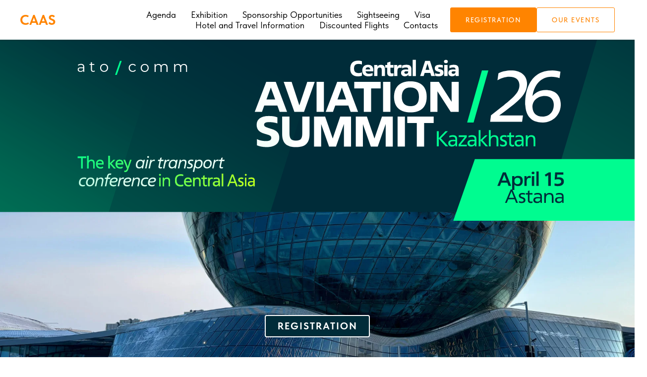

--- FILE ---
content_type: text/html; charset=UTF-8
request_url: https://www.kz.atocomm.eu/
body_size: 78298
content:
<!DOCTYPE html> <html lang="en"> <head> <meta charset="utf-8" /> <meta http-equiv="Content-Type" content="text/html; charset=utf-8" /> <meta name="viewport" content="width=device-width, initial-scale=1.0" /> <!--metatextblock--> <title>Central Asia Aviation Summit</title> <meta property="og:url" content="https://www.kz.atocomm.eu" /> <meta property="og:title" content="Central Asia Aviation Summit" /> <meta property="og:description" content="" /> <meta property="og:type" content="website" /> <meta property="og:image" content="https://static.tildacdn.com/tild6664-3138-4565-a662-383230653935/caas-2024-1200.jpg" /> <link rel="canonical" href="https://www.kz.atocomm.eu"> <!--/metatextblock--> <meta name="format-detection" content="telephone=no" /> <meta http-equiv="x-dns-prefetch-control" content="on"> <link rel="dns-prefetch" href="https://ws.tildacdn.com"> <link rel="dns-prefetch" href="https://static.tildacdn.com"> <link rel="icon" type="image/x-icon" sizes="32x32" href="https://static.tildacdn.com/tild6235-3765-4733-a137-623166363339/favicon_3.ico"/> <link rel="apple-touch-icon" type="image/png" href="https://static.tildacdn.com/tild3739-3639-4364-b866-653162333863/180.png"> <link rel="icon" type="image/png" sizes="192x192" href="https://static.tildacdn.com/tild3739-3639-4364-b866-653162333863/180.png"> <!-- Assets --> <script src="https://neo.tildacdn.com/js/tilda-fallback-1.0.min.js" async charset="utf-8"></script> <link rel="stylesheet" href="https://static.tildacdn.com/css/tilda-grid-3.0.min.css" type="text/css" media="all" onerror="this.loaderr='y';"/> <link rel="stylesheet" href="https://static.tildacdn.com/ws/project7795800/tilda-blocks-page39430425.min.css?t=1768569738" type="text/css" media="all" onerror="this.loaderr='y';" /> <link rel="stylesheet" href="https://static.tildacdn.com/css/tilda-animation-2.0.min.css" type="text/css" media="all" onerror="this.loaderr='y';" /> <link rel="stylesheet" href="https://static.tildacdn.com/css/tilda-popup-1.1.min.css" type="text/css" media="print" onload="this.media='all';" onerror="this.loaderr='y';" /> <noscript><link rel="stylesheet" href="https://static.tildacdn.com/css/tilda-popup-1.1.min.css" type="text/css" media="all" /></noscript> <link rel="stylesheet" href="https://static.tildacdn.com/css/tilda-forms-1.0.min.css" type="text/css" media="all" onerror="this.loaderr='y';" /> <link rel="stylesheet" href="https://static.tildacdn.com/css/tilda-cards-1.0.min.css" type="text/css" media="all" onerror="this.loaderr='y';" /> <link rel="stylesheet" href="https://static.tildacdn.com/css/tilda-slds-1.4.min.css" type="text/css" media="print" onload="this.media='all';" onerror="this.loaderr='y';" /> <noscript><link rel="stylesheet" href="https://static.tildacdn.com/css/tilda-slds-1.4.min.css" type="text/css" media="all" /></noscript> <link rel="stylesheet" href="https://static.tildacdn.com/css/tilda-menu-widgeticons-1.0.min.css" type="text/css" media="all" onerror="this.loaderr='y';" /> <link rel="stylesheet" href="https://static.tildacdn.com/css/tilda-zoom-2.0.min.css" type="text/css" media="print" onload="this.media='all';" onerror="this.loaderr='y';" /> <noscript><link rel="stylesheet" href="https://static.tildacdn.com/css/tilda-zoom-2.0.min.css" type="text/css" media="all" /></noscript> <link rel="stylesheet" type="text/css" href="/custom.css?t=1768569738"> <link rel="stylesheet" href="https://static.tildacdn.com/css/fonts-tildasans.css" type="text/css" media="all" onerror="this.loaderr='y';" /> <script nomodule src="https://static.tildacdn.com/js/tilda-polyfill-1.0.min.js" charset="utf-8"></script> <script type="text/javascript">function t_onReady(func) {if(document.readyState!='loading') {func();} else {document.addEventListener('DOMContentLoaded',func);}}
function t_onFuncLoad(funcName,okFunc,time) {if(typeof window[funcName]==='function') {okFunc();} else {setTimeout(function() {t_onFuncLoad(funcName,okFunc,time);},(time||100));}}function t_throttle(fn,threshhold,scope) {return function() {fn.apply(scope||this,arguments);};}function t396_initialScale(t){var e=document.getElementById("rec"+t);if(e){var i=e.querySelector(".t396__artboard");if(i){window.tn_scale_initial_window_width||(window.tn_scale_initial_window_width=document.documentElement.clientWidth);var a=window.tn_scale_initial_window_width,r=[],n,l=i.getAttribute("data-artboard-screens");if(l){l=l.split(",");for(var o=0;o<l.length;o++)r[o]=parseInt(l[o],10)}else r=[320,480,640,960,1200];for(var o=0;o<r.length;o++){var d=r[o];a>=d&&(n=d)}var _="edit"===window.allrecords.getAttribute("data-tilda-mode"),c="center"===t396_getFieldValue(i,"valign",n,r),s="grid"===t396_getFieldValue(i,"upscale",n,r),w=t396_getFieldValue(i,"height_vh",n,r),g=t396_getFieldValue(i,"height",n,r),u=!!window.opr&&!!window.opr.addons||!!window.opera||-1!==navigator.userAgent.indexOf(" OPR/");if(!_&&c&&!s&&!w&&g&&!u){var h=parseFloat((a/n).toFixed(3)),f=[i,i.querySelector(".t396__carrier"),i.querySelector(".t396__filter")],v=Math.floor(parseInt(g,10)*h)+"px",p;i.style.setProperty("--initial-scale-height",v);for(var o=0;o<f.length;o++)f[o].style.setProperty("height","var(--initial-scale-height)");t396_scaleInitial__getElementsToScale(i).forEach((function(t){t.style.zoom=h}))}}}}function t396_scaleInitial__getElementsToScale(t){return t?Array.prototype.slice.call(t.children).filter((function(t){return t&&(t.classList.contains("t396__elem")||t.classList.contains("t396__group"))})):[]}function t396_getFieldValue(t,e,i,a){var r,n=a[a.length-1];if(!(r=i===n?t.getAttribute("data-artboard-"+e):t.getAttribute("data-artboard-"+e+"-res-"+i)))for(var l=0;l<a.length;l++){var o=a[l];if(!(o<=i)&&(r=o===n?t.getAttribute("data-artboard-"+e):t.getAttribute("data-artboard-"+e+"-res-"+o)))break}return r}window.TN_SCALE_INITIAL_VER="1.0",window.tn_scale_initial_window_width=null;</script> <script src="https://static.tildacdn.com/js/jquery-1.10.2.min.js" charset="utf-8" onerror="this.loaderr='y';"></script> <script src="https://static.tildacdn.com/js/tilda-scripts-3.0.min.js" charset="utf-8" defer onerror="this.loaderr='y';"></script> <script src="https://static.tildacdn.com/ws/project7795800/tilda-blocks-page39430425.min.js?t=1768569738" charset="utf-8" async onerror="this.loaderr='y';"></script> <script src="https://static.tildacdn.com/js/tilda-lazyload-1.0.min.js" charset="utf-8" async onerror="this.loaderr='y';"></script> <script src="https://static.tildacdn.com/js/tilda-animation-2.0.min.js" charset="utf-8" async onerror="this.loaderr='y';"></script> <script src="https://static.tildacdn.com/js/tilda-zero-1.1.min.js" charset="utf-8" async onerror="this.loaderr='y';"></script> <script src="https://static.tildacdn.com/js/tilda-popup-1.0.min.js" charset="utf-8" async onerror="this.loaderr='y';"></script> <script src="https://static.tildacdn.com/js/tilda-forms-1.0.min.js" charset="utf-8" async onerror="this.loaderr='y';"></script> <script src="https://static.tildacdn.com/js/tilda-cards-1.0.min.js" charset="utf-8" async onerror="this.loaderr='y';"></script> <script src="https://static.tildacdn.com/js/tilda-video-1.0.min.js" charset="utf-8" async onerror="this.loaderr='y';"></script> <script src="https://static.tildacdn.com/js/tilda-video-processor-1.0.min.js" charset="utf-8" async onerror="this.loaderr='y';"></script> <script src="https://static.tildacdn.com/js/tilda-t937-videoplaylist-1.0.min.js" charset="utf-8" async onerror="this.loaderr='y';"></script> <script src="https://static.tildacdn.com/js/tilda-slds-1.4.min.js" charset="utf-8" async onerror="this.loaderr='y';"></script> <script src="https://static.tildacdn.com/js/hammer.min.js" charset="utf-8" async onerror="this.loaderr='y';"></script> <script src="https://static.tildacdn.com/js/tilda-paint-icons.min.js" charset="utf-8" async onerror="this.loaderr='y';"></script> <script src="https://static.tildacdn.com/js/tilda-menu-1.0.min.js" charset="utf-8" async onerror="this.loaderr='y';"></script> <script src="https://static.tildacdn.com/js/tilda-menu-widgeticons-1.0.min.js" charset="utf-8" async onerror="this.loaderr='y';"></script> <script src="https://static.tildacdn.com/js/tilda-zero-forms-1.0.min.js" charset="utf-8" async onerror="this.loaderr='y';"></script> <script src="https://static.tildacdn.com/js/tilda-zoom-2.0.min.js" charset="utf-8" async onerror="this.loaderr='y';"></script> <script src="https://static.tildacdn.com/js/tilda-zero-scale-1.0.min.js" charset="utf-8" async onerror="this.loaderr='y';"></script> <script src="https://static.tildacdn.com/js/tilda-skiplink-1.0.min.js" charset="utf-8" async onerror="this.loaderr='y';"></script> <script src="https://static.tildacdn.com/js/tilda-events-1.0.min.js" charset="utf-8" async onerror="this.loaderr='y';"></script> <!-- nominify begin --><meta name="google-site-verification" content="4_PEbihiCujsSMiOtnBHFBQKpTfY1TktwSJl_23GWlc" /> <meta name="yandex-verification" content="78619a5952a17b38" /> <script>$(document).ready(function(){
setTimeout(function(){
var placeh = $('.t-input-phonemask').attr('placeholder');
$('.t-input-phonemask').attr('placeholder', placeh + ' *');
},1000 );
$(document).mouseup( function(e){
    var div = $( ".t-input-phonemask__wrap" ); 
    if ( !div.is(e.target) 
        && div.has(e.target).length === 0 ) {
          var placeh3 = $('.t-input-phonemask').attr('placeholder');          
        if(placeh3.indexOf(' *') > 0 ){
$('.t-input-phonemask').attr('placeholder', placeh3);
} else {
    $('.t-input-phonemask').attr('placeholder', placeh3 + ' *');
}
    }
  });
});
</script><!-- nominify end --><script type="text/javascript">window.dataLayer=window.dataLayer||[];</script> <script type="text/javascript">(function() {if((/bot|google|yandex|baidu|bing|msn|duckduckbot|teoma|slurp|crawler|spider|robot|crawling|facebook/i.test(navigator.userAgent))===false&&typeof(sessionStorage)!='undefined'&&sessionStorage.getItem('visited')!=='y'&&document.visibilityState){var style=document.createElement('style');style.type='text/css';style.innerHTML='@media screen and (min-width: 980px) {.t-records {opacity: 0;}.t-records_animated {-webkit-transition: opacity ease-in-out .2s;-moz-transition: opacity ease-in-out .2s;-o-transition: opacity ease-in-out .2s;transition: opacity ease-in-out .2s;}.t-records.t-records_visible {opacity: 1;}}';document.getElementsByTagName('head')[0].appendChild(style);function t_setvisRecs(){var alr=document.querySelectorAll('.t-records');Array.prototype.forEach.call(alr,function(el) {el.classList.add("t-records_animated");});setTimeout(function() {Array.prototype.forEach.call(alr,function(el) {el.classList.add("t-records_visible");});sessionStorage.setItem("visited","y");},400);}
document.addEventListener('DOMContentLoaded',t_setvisRecs);}})();</script></head> <body class="t-body" style="margin:0;"> <!--allrecords--> <div id="allrecords" class="t-records" data-hook="blocks-collection-content-node" data-tilda-project-id="7795800" data-tilda-page-id="39430425" data-tilda-formskey="9244293173c45ad94e1512f867795800" data-tilda-cookie="no" data-tilda-lazy="yes" data-tilda-project-lang="EN" data-tilda-root-zone="com" data-tilda-project-headcode="yes" data-tilda-ts="y" data-tilda-project-country="RU"> <!--header--> <header id="t-header" class="t-records" data-hook="blocks-collection-content-node" data-tilda-project-id="7795800" data-tilda-page-id="39432213" data-tilda-formskey="9244293173c45ad94e1512f867795800" data-tilda-cookie="no" data-tilda-lazy="yes" data-tilda-project-lang="EN" data-tilda-root-zone="com" data-tilda-project-headcode="yes" data-tilda-ts="y" data-tilda-project-country="RU"> <div id="rec686249722" class="r t-rec uc-ancor" style=" " data-record-type="215"> <a name="top" style="font-size:0;"></a> </div> <div id="rec637730444" class="r t-rec t-screenmin-980px" style=" " data-animationappear="off" data-record-type="257" data-screen-min="980px"> <!-- T228 --> <div id="nav637730444marker"></div> <div id="nav637730444" class="t228 " style="background-color: rgba(255,255,255,1); " data-bgcolor-hex="#ffffff" data-bgcolor-rgba="rgba(255,255,255,1)" data-navmarker="nav637730444marker" data-appearoffset="50px" data-bgopacity-two="" data-menushadow="" data-menushadow-css="0px 1px 3px rgba(0,0,0,0.1)" data-bgopacity="1" data-menu-items-align="right" data-menu="yes"> <div class="t228__maincontainer " style=""> <div class="t228__padding40px"></div> <div class="t228__leftside"> <div class="t228__leftcontainer"> <a href="#top" class="t228__imgwrapper"> <div class="t228__logo t-title" field="title">CAAS</div> </a> </div> </div> <div class="t228__centerside t228__menualign_right"> <nav class="t228__centercontainer"> <ul role="list" class="t228__list t-menu__list"> <li class="t228__list_item"
style="padding:0 15px 0 0;"> <a class="t-menu__link-item"
href="/#agenda" data-menu-submenu-hook="" data-menu-item-number="1">
Agenda
</a> </li> <li class="t228__list_item"
style="padding:0 15px;"> <a class="t-menu__link-item"
href="/#exhibition" data-menu-submenu-hook="" data-menu-item-number="2">
Exhibition
</a> </li> <li class="t228__list_item"
style="padding:0 15px;"> <a class="t-menu__link-item"
href="/#for-sponsors" data-menu-submenu-hook="" data-menu-item-number="3">
Sponsorship Opportunities
</a> </li> <li class="t228__list_item"
style="padding:0 15px;"> <a class="t-menu__link-item"
href="/#tour" data-menu-submenu-hook="" data-menu-item-number="4">
Sightseeing
</a> </li> <li class="t228__list_item"
style="padding:0 15px;"> <a class="t-menu__link-item"
href="/#visa" data-menu-submenu-hook="" data-menu-item-number="5">
Visa
</a> </li> <li class="t228__list_item"
style="padding:0 15px;"> <a class="t-menu__link-item"
href="/#hotel" data-menu-submenu-hook="" data-menu-item-number="6">
Hotel and Travel Information
</a> </li> <li class="t228__list_item"
style="padding:0 15px;"> <a class="t-menu__link-item"
href="/#discount" data-menu-submenu-hook="" data-menu-item-number="7">
Discounted Flights
</a> </li> <li class="t228__list_item"
style="padding:0 0 0 15px;"> <a class="t-menu__link-item"
href="/#contact" data-menu-submenu-hook="" data-menu-item-number="8">
Contacts
</a> </li> </ul> </nav> </div> <div class="t228__rightside"> <div class="t228__rightcontainer"> <div class="t228__right_buttons"> <div class="t228__right_buttons_wrap"> <div class="t228__right_buttons_but"> <a
class="t-btn t-btnflex t-btnflex_type_button t-btnflex_sm"
href="#registration"><span class="t-btnflex__text">Registration</span> <style>#rec637730444 .t-btnflex.t-btnflex_type_button {color:#ffffff;background-color:#ff8400;border-style:solid !important;border-color:#ff8400 !important;--border-width:1px;border-radius:3px;box-shadow:none !important;font-family:TildaSans;font-weight:500;text-transform:uppercase;transition-duration:0.2s;transition-property:background-color,color,border-color,box-shadow,opacity,transform,gap;transition-timing-function:ease-in-out;}@media (hover:hover) {#rec637730444 .t-btnflex.t-btnflex_type_button:not(.t-animate_no-hover):hover {border-color:#e69d31 !important;background-color:#e69d31 !important;}#rec637730444 .t-btnflex.t-btnflex_type_button:not(.t-animate_no-hover):focus-visible {border-color:#e69d31 !important;background-color:#e69d31 !important;}}</style></a> </div> <div class="t228__right_buttons_but"> <a
class="t-btn t-btnflex t-btnflex_type_button2 t-btnflex_sm"
href="https://www.atocomm.eu/#events"
target="_blank"><span class="t-btnflex__text">Our events</span> <style>#rec637730444 .t-btnflex.t-btnflex_type_button2 {color:#ff8400;background-color:#ffffff;border-style:solid !important;border-color:#ff8400 !important;--border-width:1px;border-radius:3px;box-shadow:none !important;font-family:TildaSans;font-weight:500;text-transform:uppercase;transition-duration:0.2s;transition-property:background-color,color,border-color,box-shadow,opacity,transform,gap;transition-timing-function:ease-in-out;}@media (hover:hover) {#rec637730444 .t-btnflex.t-btnflex_type_button2:not(.t-animate_no-hover):hover {border-color:#e69d31 !important;background-color:#e69d31 !important;}#rec637730444 .t-btnflex.t-btnflex_type_button2:not(.t-animate_no-hover):focus-visible {border-color:#e69d31 !important;background-color:#e69d31 !important;}}</style></a> </div> </div> </div> </div> </div> <div class="t228__padding40px"> </div> </div> </div> <style>@media screen and (max-width:980px){#rec637730444 .t228{position:static;}}</style> <script>window.addEventListener('resize',t_throttle(function() {t_onFuncLoad('t_menu__setBGcolor',function() {t_menu__setBGcolor('637730444','.t228');});}));t_onReady(function() {t_onFuncLoad('t_menu__highlightActiveLinks',function() {t_menu__highlightActiveLinks('.t228__list_item a');});t_onFuncLoad('t_menu__findAnchorLinks',function() {t_menu__findAnchorLinks('637730444','.t228__list_item a');});t_onFuncLoad('t228__init',function() {t228__init('637730444');});t_onFuncLoad('t_menu__setBGcolor',function() {t_menu__setBGcolor('637730444','.t228');});t_onFuncLoad('t_menu__interactFromKeyboard',function() {t_menu__interactFromKeyboard('637730444');});});</script> <style>#rec637730444 .t-menu__link-item{-webkit-transition:color 0.3s ease-in-out,opacity 0.3s ease-in-out;transition:color 0.3s ease-in-out,opacity 0.3s ease-in-out;}#rec637730444 .t-menu__link-item.t-active:not(.t978__menu-link){color:#000000 !important;opacity:1 !important;}#rec637730444 .t-menu__link-item:not(.t-active):not(.tooltipstered):hover{color:#e69d31 !important;}#rec637730444 .t-menu__link-item:not(.t-active):not(.tooltipstered):focus-visible{color:#e69d31 !important;}@supports (overflow:-webkit-marquee) and (justify-content:inherit){#rec637730444 .t-menu__link-item,#rec637730444 .t-menu__link-item.t-active{opacity:1 !important;}}</style> <style> #rec637730444 .t228__leftcontainer a{font-size:28px;color:#ff8400;font-weight:700;}#rec637730444 a.t-menu__link-item{font-size:18px;color:#000000;font-family:'TildaSans';font-weight:400;}#rec637730444 .t228__right_langs_lang a{font-size:18px;color:#000000;font-family:'TildaSans';font-weight:400;}</style> <style> #rec637730444 .t228__logo{color:#ff8400;font-weight:700;}@media screen and (min-width:480px){#rec637730444 .t228__logo{font-size:28px;}}</style> <style>#rec637730444 .t228 {box-shadow:0px 1px 3px rgba(0,0,0,0.1);}</style> </div> <div id="rec637790604" class="r t-rec t-rec_pt_0 t-rec_pb_0 t-screenmax-980px" style="padding-top:0px;padding-bottom:0px;background-color:#178bc2; " data-animationappear="off" data-record-type="450" data-screen-max="980px" data-bg-color="#178bc2"> <div class="t450__menu__content "
style="top:15px; " data-menu="yes" data-appearoffset="" data-hideoffset=""> <div class="t450__burger_container t450__small "> <div class="t450__burger_bg t450__burger_cirqle"
style="background-color:#ff8400; opacity:1;"> </div> <button type="button"
class="t-menuburger t-menuburger_first t-menuburger__small"
aria-label="Navigation menu"
aria-expanded="false"> <span style="background-color:#ffffff;"></span> <span style="background-color:#ffffff;"></span> <span style="background-color:#ffffff;"></span> <span style="background-color:#ffffff;"></span> </button> <script>function t_menuburger_init(recid) {var rec=document.querySelector('#rec' + recid);if(!rec) return;var burger=rec.querySelector('.t-menuburger');if(!burger) return;var isSecondStyle=burger.classList.contains('t-menuburger_second');if(isSecondStyle&&!window.isMobile&&!('ontouchend' in document)) {burger.addEventListener('mouseenter',function() {if(burger.classList.contains('t-menuburger-opened')) return;burger.classList.remove('t-menuburger-unhovered');burger.classList.add('t-menuburger-hovered');});burger.addEventListener('mouseleave',function() {if(burger.classList.contains('t-menuburger-opened')) return;burger.classList.remove('t-menuburger-hovered');burger.classList.add('t-menuburger-unhovered');setTimeout(function() {burger.classList.remove('t-menuburger-unhovered');},300);});}
burger.addEventListener('click',function() {if(!burger.closest('.tmenu-mobile')&&!burger.closest('.t450__burger_container')&&!burger.closest('.t466__container')&&!burger.closest('.t204__burger')&&!burger.closest('.t199__js__menu-toggler')) {burger.classList.toggle('t-menuburger-opened');burger.classList.remove('t-menuburger-unhovered');}});var menu=rec.querySelector('[data-menu="yes"]');if(!menu) return;var menuLinks=menu.querySelectorAll('.t-menu__link-item');var submenuClassList=['t978__menu-link_hook','t978__tm-link','t966__tm-link','t794__tm-link','t-menusub__target-link'];Array.prototype.forEach.call(menuLinks,function(link) {link.addEventListener('click',function() {var isSubmenuHook=submenuClassList.some(function(submenuClass) {return link.classList.contains(submenuClass);});if(isSubmenuHook) return;burger.classList.remove('t-menuburger-opened');});});menu.addEventListener('clickedAnchorInTooltipMenu',function() {burger.classList.remove('t-menuburger-opened');});}
t_onReady(function() {t_onFuncLoad('t_menuburger_init',function(){t_menuburger_init('637790604');});});</script> <style>.t-menuburger{position:relative;flex-shrink:0;width:28px;height:20px;padding:0;border:none;background-color:transparent;outline:none;-webkit-transform:rotate(0deg);transform:rotate(0deg);transition:transform .5s ease-in-out;cursor:pointer;z-index:999;}.t-menuburger span{display:block;position:absolute;width:100%;opacity:1;left:0;-webkit-transform:rotate(0deg);transform:rotate(0deg);transition:.25s ease-in-out;height:3px;background-color:#000;}.t-menuburger span:nth-child(1){top:0px;}.t-menuburger span:nth-child(2),.t-menuburger span:nth-child(3){top:8px;}.t-menuburger span:nth-child(4){top:16px;}.t-menuburger__big{width:42px;height:32px;}.t-menuburger__big span{height:5px;}.t-menuburger__big span:nth-child(2),.t-menuburger__big span:nth-child(3){top:13px;}.t-menuburger__big span:nth-child(4){top:26px;}.t-menuburger__small{width:22px;height:14px;}.t-menuburger__small span{height:2px;}.t-menuburger__small span:nth-child(2),.t-menuburger__small span:nth-child(3){top:6px;}.t-menuburger__small span:nth-child(4){top:12px;}.t-menuburger-opened span:nth-child(1){top:8px;width:0%;left:50%;}.t-menuburger-opened span:nth-child(2){-webkit-transform:rotate(45deg);transform:rotate(45deg);}.t-menuburger-opened span:nth-child(3){-webkit-transform:rotate(-45deg);transform:rotate(-45deg);}.t-menuburger-opened span:nth-child(4){top:8px;width:0%;left:50%;}.t-menuburger-opened.t-menuburger__big span:nth-child(1){top:6px;}.t-menuburger-opened.t-menuburger__big span:nth-child(4){top:18px;}.t-menuburger-opened.t-menuburger__small span:nth-child(1),.t-menuburger-opened.t-menuburger__small span:nth-child(4){top:6px;}@media (hover),(min-width:0\0){.t-menuburger_first:hover span:nth-child(1){transform:translateY(1px);}.t-menuburger_first:hover span:nth-child(4){transform:translateY(-1px);}.t-menuburger_first.t-menuburger__big:hover span:nth-child(1){transform:translateY(3px);}.t-menuburger_first.t-menuburger__big:hover span:nth-child(4){transform:translateY(-3px);}}.t-menuburger_second span:nth-child(2),.t-menuburger_second span:nth-child(3){width:80%;left:20%;right:0;}@media (hover),(min-width:0\0){.t-menuburger_second.t-menuburger-hovered span:nth-child(2),.t-menuburger_second.t-menuburger-hovered span:nth-child(3){animation:t-menuburger-anim 0.3s ease-out normal forwards;}.t-menuburger_second.t-menuburger-unhovered span:nth-child(2),.t-menuburger_second.t-menuburger-unhovered span:nth-child(3){animation:t-menuburger-anim2 0.3s ease-out normal forwards;}}.t-menuburger_second.t-menuburger-opened span:nth-child(2),.t-menuburger_second.t-menuburger-opened span:nth-child(3){left:0;right:0;width:100%!important;}.t-menuburger_third span:nth-child(4){width:70%;left:unset;right:0;}@media (hover),(min-width:0\0){.t-menuburger_third:not(.t-menuburger-opened):hover span:nth-child(4){width:100%;}}.t-menuburger_third.t-menuburger-opened span:nth-child(4){width:0!important;right:50%;}.t-menuburger_fourth{height:12px;}.t-menuburger_fourth.t-menuburger__small{height:8px;}.t-menuburger_fourth.t-menuburger__big{height:18px;}.t-menuburger_fourth span:nth-child(2),.t-menuburger_fourth span:nth-child(3){top:4px;opacity:0;}.t-menuburger_fourth span:nth-child(4){top:8px;}.t-menuburger_fourth.t-menuburger__small span:nth-child(2),.t-menuburger_fourth.t-menuburger__small span:nth-child(3){top:3px;}.t-menuburger_fourth.t-menuburger__small span:nth-child(4){top:6px;}.t-menuburger_fourth.t-menuburger__small span:nth-child(2),.t-menuburger_fourth.t-menuburger__small span:nth-child(3){top:3px;}.t-menuburger_fourth.t-menuburger__small span:nth-child(4){top:6px;}.t-menuburger_fourth.t-menuburger__big span:nth-child(2),.t-menuburger_fourth.t-menuburger__big span:nth-child(3){top:6px;}.t-menuburger_fourth.t-menuburger__big span:nth-child(4){top:12px;}@media (hover),(min-width:0\0){.t-menuburger_fourth:not(.t-menuburger-opened):hover span:nth-child(1){transform:translateY(1px);}.t-menuburger_fourth:not(.t-menuburger-opened):hover span:nth-child(4){transform:translateY(-1px);}.t-menuburger_fourth.t-menuburger__big:not(.t-menuburger-opened):hover span:nth-child(1){transform:translateY(3px);}.t-menuburger_fourth.t-menuburger__big:not(.t-menuburger-opened):hover span:nth-child(4){transform:translateY(-3px);}}.t-menuburger_fourth.t-menuburger-opened span:nth-child(1),.t-menuburger_fourth.t-menuburger-opened span:nth-child(4){top:4px;}.t-menuburger_fourth.t-menuburger-opened span:nth-child(2),.t-menuburger_fourth.t-menuburger-opened span:nth-child(3){opacity:1;}@keyframes t-menuburger-anim{0%{width:80%;left:20%;right:0;}50%{width:100%;left:0;right:0;}100%{width:80%;left:0;right:20%;}}@keyframes t-menuburger-anim2{0%{width:80%;left:0;}50%{width:100%;right:0;left:0;}100%{width:80%;left:20%;right:0;}}</style> </div> </div> <!-- t450 --> <div id="nav637790604marker"></div> <div class="t450__overlay"> <div class="t450__overlay_bg"
style=" "> </div> </div> <div id="nav637790604" class="t450 " data-tooltip-hook="#menuopen"
style="max-width: 260px;background-color: #178bc2;"> <button type="button"
class="t450__close-button t450__close t450_opened "
style="background-color: #178bc2;" aria-label="Close menu"> <div class="t450__close_icon" style="color:#ffffff;"> <span></span> <span></span> <span></span> <span></span> </div> </button> <div class="t450__container t-align_left"> <div class="t450__top"> <div class="t450__logowrapper"> <a href="#top"> <div class="t450__logo t-heading t-heading_xs" field="title">Central Asia<br />Aviation Summit</div> </a> </div> <nav class="t450__menu"> <ul role="list" class="t450__list t-menu__list"> <li class="t450__list_item"> <a class="t-menu__link-item "
href="/#agenda" data-menu-submenu-hook="" data-menu-item-number="1">
Agenda
</a> </li> <li class="t450__list_item"> <a class="t-menu__link-item "
href="/#exhibition" data-menu-submenu-hook="" data-menu-item-number="2">
Exhibition
</a> </li> <li class="t450__list_item"> <a class="t-menu__link-item "
href="/#for-sponsors" data-menu-submenu-hook="" data-menu-item-number="3">
Sponsorship Opportunities
</a> </li> <li class="t450__list_item"> <a class="t-menu__link-item "
href="/#tour" data-menu-submenu-hook="" data-menu-item-number="4">
Sightseeing
</a> </li> <li class="t450__list_item"> <a class="t-menu__link-item "
href="/#visa" data-menu-submenu-hook="" data-menu-item-number="5">
Visa
</a> </li> <li class="t450__list_item"> <a class="t-menu__link-item "
href="/#hotel" data-menu-submenu-hook="" data-menu-item-number="6">
Hotel and Travel Information
</a> </li> <li class="t450__list_item"> <a class="t-menu__link-item "
href="/#discount" data-menu-submenu-hook="" data-menu-item-number="7">
Discounted Flights
</a> </li> <li class="t450__list_item"> <a class="t-menu__link-item "
href="/#contact" data-menu-submenu-hook="" data-menu-item-number="8">
Contacts
</a> </li> </ul> </nav> </div> <div class="t450__rightside"> <div class="t450__rightcontainer"> <div class="t450__right_buttons"> <div class="t450__right_buttons_wrap"> <div class="t450__right_buttons_but t450__right_buttons_but_two_left"> <a
class="t-btn t-btnflex t-btnflex_type_button t-btnflex_md"
href="#registration"><span class="t-btnflex__text">Registration</span> <style>#rec637790604 .t-btnflex.t-btnflex_type_button {color:#ffffff;background-color:#ff8400;--border-width:0px;border-style:none !important;border-radius:3px;box-shadow:none !important;font-weight:500;text-transform:uppercase;transition-duration:0.2s;transition-property:background-color,color,border-color,box-shadow,opacity,transform,gap;transition-timing-function:ease-in-out;}@media (hover:hover) {#rec637790604 .t-btnflex.t-btnflex_type_button:not(.t-animate_no-hover):hover {color:#ffffff !important;background-color:#e69d31 !important;}#rec637790604 .t-btnflex.t-btnflex_type_button:not(.t-animate_no-hover):focus-visible {color:#ffffff !important;background-color:#e69d31 !important;}}</style></a> </div> <div class="t450__right_buttons_but t450__right_buttons_but_two_right"> <a
class="t-btn t-btnflex t-btnflex_type_button2 t-btnflex_md"
href="https://www.atocomm.eu/#events"
target="_blank"><span class="t-btnflex__text">Our events</span> <style>#rec637790604 .t-btnflex.t-btnflex_type_button2 {color:#ffffff;border-style:solid !important;border-color:#ff8400 !important;--border-width:2px;border-radius:3px;box-shadow:none !important;font-weight:500;text-transform:uppercase;transition-duration:0.2s;transition-property:background-color,color,border-color,box-shadow,opacity,transform,gap;transition-timing-function:ease-in-out;}@media (hover:hover) {#rec637790604 .t-btnflex.t-btnflex_type_button2:not(.t-animate_no-hover):hover {color:#ffffff !important;background-color:#e69d31 !important;}#rec637790604 .t-btnflex.t-btnflex_type_button2:not(.t-animate_no-hover):focus-visible {color:#ffffff !important;background-color:#e69d31 !important;}}</style></a> </div> </div> </div> </div> </div> </div> </div> <script>t_onReady(function() {var rec=document.querySelector('#rec637790604');if(!rec) return;rec.setAttribute('data-animationappear','off');rec.style.opacity=1;t_onFuncLoad('t450_initMenu',function() {t450_initMenu('637790604');});t_onFuncLoad('t_menuWidgets__init',function() {t_menuWidgets__init('637790604');});});</script> <style>#rec637790604 .t-menu__link-item{-webkit-transition:color 0.3s ease-in-out,opacity 0.3s ease-in-out;transition:color 0.3s ease-in-out,opacity 0.3s ease-in-out;}#rec637790604 .t-menu__link-item.t-active:not(.t978__menu-link){color:#ffffff !important;}#rec637790604 .t-menu__link-item:not(.t-active):not(.tooltipstered):hover{color:#febe5f !important;}#rec637790604 .t-menu__link-item:not(.t-active):not(.tooltipstered):focus-visible{color:#febe5f !important;}@supports (overflow:-webkit-marquee) and (justify-content:inherit){#rec637790604 .t-menu__link-item,#rec637790604 .t-menu__link-item.t-active{opacity:1 !important;}}</style> <style> #rec637790604 .t450__logo{font-size:20px;color:#ff8400;text-transform:uppercase;}</style> <style> #rec637790604 .t450__logowrapper a{font-size:20px;color:#ff8400;text-transform:uppercase;}#rec637790604 a.t-menu__link-item{font-size:16px;color:#ffffff;}</style> <style> #rec637790604 .t450__right_langs_lang a{color:#ffffff;}</style> </div> </header> <!--/header--> <div id="rec1738715931" class="r t-rec t-rec_pt_0 t-rec_pb_0 t-screenmin-980px" style="padding-top:0px;padding-bottom:0px;background-color:#ffffff; " data-record-type="113" data-screen-min="980px" data-bg-color="#ffffff"> <div style="height:7vh;"></div> </div> <div id="rec1738542351" class="r t-rec" style=" " data-animationappear="off" data-record-type="396"> <!-- T396 --> <style>#rec1738542351 .t396__artboard {min-height:550px;height:93vh;background-color:#ffffff;}#rec1738542351 .t396__filter {min-height:550px;height:93vh;}#rec1738542351 .t396__carrier{min-height:550px;height:93vh;background-position:center bottom;background-attachment:scroll;background-image:url('https://thb.tildacdn.com/tild3637-6336-4531-b839-336234353238/-/resize/20x/Artboard_13_bg8.jpg');background-size:cover;background-repeat:no-repeat;}@media screen and (max-width:959px) {#rec1738542351 .t396__artboard,#rec1738542351 .t396__filter,#rec1738542351 .t396__carrier {min-height:420px;height:100vh;}#rec1738542351 .t396__filter {}#rec1738542351 .t396__carrier {background-attachment:scroll;}}#rec1738542351 .tn-elem[data-elem-id="1766689042734000002"]{z-index:3;top:0px;;left:0px;;width:100%;height:auto;}#rec1738542351 .tn-elem[data-elem-id="1766689042734000002"] .tn-atom{border-radius:0px 0px 0px 0px;background-position:center center;border-width:var(--t396-borderwidth,0);border-style:var(--t396-borderstyle,solid);border-color:var(--t396-bordercolor,transparent);transition:background-color var(--t396-speedhover,0s) ease-in-out,color var(--t396-speedhover,0s) ease-in-out,border-color var(--t396-speedhover,0s) ease-in-out,box-shadow var(--t396-shadowshoverspeed,0.2s) ease-in-out;}#rec1738542351 .tn-elem[data-elem-id="1766689042734000002"] .tn-atom__img{border-radius:0px 0px 0px 0px;object-position:center top;}@media screen and (max-width:959px){#rec1738542351 .tn-elem[data-elem-id="1766689042734000002"]{display:none;height:auto;}}#rec1738542351 .tn-elem[data-elem-id="1766686362523000001"]{display:none;z-index:3;top:0px;;left:0px;;width:100%;height:auto;}#rec1738542351 .tn-elem[data-elem-id="1766686362523000001"] .tn-atom{border-radius:0px 0px 0px 0px;background-position:center center;border-width:var(--t396-borderwidth,0);border-style:var(--t396-borderstyle,solid);border-color:var(--t396-bordercolor,transparent);transition:background-color var(--t396-speedhover,0s) ease-in-out,color var(--t396-speedhover,0s) ease-in-out,border-color var(--t396-speedhover,0s) ease-in-out,box-shadow var(--t396-shadowshoverspeed,0.2s) ease-in-out;}#rec1738542351 .tn-elem[data-elem-id="1766686362523000001"] .tn-atom__img{border-radius:0px 0px 0px 0px;object-position:center top;}@media screen and (max-width:959px){#rec1738542351 .tn-elem[data-elem-id="1766686362523000001"]{display:table;height:auto;}}#rec1738542351 .tn-elem[data-elem-id="1766689429155000003"]{color:#ffffff;text-align:center;z-index:3;top:calc(93vh - 45px + -40px);;left:calc(50% - 106px + 0px);;width:212px;height:45px;}#rec1738542351 .tn-elem[data-elem-id="1766689429155000003"] .tn-atom{color:#ffffff;font-size:20px;font-family:'TildaSans',Arial,sans-serif;line-height:1;font-weight:700;letter-spacing:2px;text-transform:uppercase;border-radius:4px 4px 4px 4px;background-color:var(--t396-bgcolor-color,transparent);background-position:center center;--t396-borderwidth:2px;--t396-bordercolor:#ffffff;--t396-speedhover:0.2s;transition:background-color var(--t396-speedhover,0s) ease-in-out,color var(--t396-speedhover,0s) ease-in-out,border-color var(--t396-speedhover,0s) ease-in-out,box-shadow var(--t396-shadowshoverspeed,0.2s) ease-in-out;position:relative;z-index:1;background-image:var(--t396-bgcolor-image,none);--t396-bgcolor-color:#002c39;--t396-bgcolor-image:none;-webkit-box-pack:center;-ms-flex-pack:center;justify-content:center;padding:0;border-width:var(--t396-borderwidth,0);border-style:var(--t396-borderstyle,solid);border-color:var(--t396-bordercolor,transparent);}#rec1738542351 .tn-elem[data-elem-id="1766689429155000003"] .tn-atom::after{content:'';position:absolute;width:100%;height:100%;left:0;top:0;box-sizing:border-box;background-origin:border-box;background-clip:border-box;pointer-events:none;transition:opacity var(--t396-speedhover,0s) ease-in-out;;z-index:-1;opacity:0;background-color:var(--t396-bgcolor-hover-color,var(--t396-bgcolor-color,transparent));background-image:var(--t396-bgcolor-hover-image,var(--t396-bgcolor-image,none));}#rec1738542351 .tn-elem[data-elem-id="1766689429155000003"] .tn-atom .tn-atom__button-content{column-gap:10px;padding:0px 0px 0px 0px;}#rec1738542351 .tn-elem[data-elem-id="1766689429155000003"] .tn-atom .tn-atom__button-text{transition:color var(--t396-speedhover,0s) ease-in-out;color:#ffffff;}#rec1738542351 .tn-elem[data-elem-id="1766689429155000003"] .tn-atom .tn-atom__button-border::before{display:none;}#rec1738542351 .tn-elem[data-elem-id="1766689429155000003"] .tn-atom .tn-atom__button-border::after{display:none;}@media (hover),(min-width:0\0){#rec1738542351 .tn-elem[data-elem-id="1766689429155000003"] .tn-atom:hover::after{opacity:1;}}@media (hover),(min-width:0\0){#rec1738542351 .tn-elem[data-elem-id="1766689429155000003"] .tn-atom:hover{border-style:var(--t396-borderstyle,solid);border-color:var(--t396-bordercolor-hover,var(--t396-bordercolor,transparent));}}@media screen and (max-width:959px){#rec1738542351 .tn-elem[data-elem-id="1766689429155000003"]{display:block;top:calc(550px - 45px + -30px);;left:calc(50% - 106px + 0px);;width:270px;height:45px;}#rec1738542351 .tn-elem[data-elem-id="1766689429155000003"] .tn-atom{white-space:normal;font-size:17px;background-size:cover;padding:0;border-width:var(--t396-borderwidth,0);border-style:var(--t396-borderstyle,solid);border-color:var(--t396-bordercolor,transparent);}#rec1738542351 .tn-elem[data-elem-id="1766689429155000003"] .tn-atom .tn-atom__button-text{overflow:visible;}#rec1738542351 .tn-elem[data-elem-id="1766689429155000003"] .tn-atom .tn-atom__button-border::before{display:none;}#rec1738542351 .tn-elem[data-elem-id="1766689429155000003"] .tn-atom .tn-atom__button-border::after{display:none;}@media (hover),(min-width:0\0){#rec1738542351 .tn-elem[data-elem-id="1766689429155000003"] .tn-atom:hover{border-style:var(--t396-borderstyle,solid);border-color:var(--t396-bordercolor-hover,var(--t396-bordercolor,transparent));}}}</style> <div class='t396'> <div class="t396__artboard" data-artboard-recid="1738542351" data-artboard-screens="320,960" data-artboard-height="550" data-artboard-valign="center" data-artboard-height_vh="93" data-artboard-upscale="grid" data-artboard-height-res-320="420" data-artboard-height_vh-res-320="100"> <div class="t396__carrier t-bgimg" data-artboard-recid="1738542351" data-original="https://static.tildacdn.com/tild3637-6336-4531-b839-336234353238/Artboard_13_bg8.jpg"></div> <div class="t396__filter" data-artboard-recid="1738542351"></div> <div class='t396__elem tn-elem tn-elem__17385423511766689042734000002' data-elem-id='1766689042734000002' data-elem-type='image' data-field-top-value="0" data-field-left-value="0" data-field-height-value="89" data-field-width-value="100" data-field-axisy-value="top" data-field-axisx-value="left" data-field-container-value="window" data-field-topunits-value="px" data-field-leftunits-value="px" data-field-heightunits-value="%" data-field-widthunits-value="%" data-field-filewidth-value="1200" data-field-fileheight-value="675" data-field-heightmode-value="fixed" data-field-height-res-320-value="43" data-field-heightmode-res-320-value="fixed"> <div class='tn-atom'> <img class='tn-atom__img t-img' data-original='https://static.tildacdn.com/tild6232-3434-4432-b937-623636643432/Artboard_13_txt.svg'
src='https://static.tildacdn.com/tild6232-3434-4432-b937-623636643432/Artboard_13_txt.svg'
alt='' imgfield='tn_img_1766689042734000002'
/> </div> </div> <div class='t396__elem tn-elem tn-elem__17385423511766686362523000001' data-elem-id='1766686362523000001' data-elem-type='image' data-field-top-value="0" data-field-left-value="0" data-field-height-value="123" data-field-width-value="100" data-field-axisy-value="top" data-field-axisx-value="left" data-field-container-value="window" data-field-topunits-value="px" data-field-leftunits-value="px" data-field-heightunits-value="%" data-field-widthunits-value="%" data-field-filewidth-value="679" data-field-fileheight-value="529" data-field-heightmode-value="hug" data-field-height-res-320-value="59" data-field-heightmode-res-320-value="fixed"> <div class='tn-atom'> <img class='tn-atom__img t-img' data-original='https://static.tildacdn.com/tild3662-6438-4466-a161-623833653461/Artboard_13_copy_mob.svg'
src='https://static.tildacdn.com/tild3662-6438-4466-a161-623833653461/Artboard_13_copy_mob.svg'
alt='' imgfield='tn_img_1766686362523000001'
/> </div> </div> <div class='t396__elem tn-elem tn-elem__17385423511766689429155000003' data-elem-id='1766689429155000003' data-elem-type='button' data-field-top-value="-40" data-field-left-value="0" data-field-height-value="45" data-field-width-value="212" data-field-axisy-value="bottom" data-field-axisx-value="center" data-field-container-value="window" data-field-topunits-value="px" data-field-leftunits-value="px" data-field-heightunits-value="px" data-field-widthunits-value="px" data-field-textfit-value="fixedsize" data-field-widthmode-value="fixed" data-field-heightmode-value="fixed" data-field-fontsize-value="20" data-field-top-res-320-value="-30" data-field-left-res-320-value="0" data-field-height-res-320-value="45" data-field-width-res-320-value="270" data-field-container-res-320-value="window" data-field-textfit-res-320-value="fixedsize" data-field-widthmode-res-320-value="fill" data-field-heightmode-res-320-value="fixed" data-field-fontsize-res-320-value="17"> <a class='tn-atom' href="#registration"> <div class='tn-atom__button-content'> <span class="tn-atom__button-text">Registration</span> </div> <span class="tn-atom__button-border"></span> </a> </div> </div> </div> <script>t_onReady(function() {t_onFuncLoad('t396_init',function() {t396_init('1738542351');});});</script> <!-- /T396 --> </div> <div id="rec646167182" class="r t-rec" style=" " data-animationappear="off" data-record-type="702"> <!-- T702 --> <div class="t702"> <div
class="t-popup" data-tooltip-hook="#popup:speaker"
role="dialog"
aria-modal="true"
tabindex="-1"
aria-label="Speaker"> <div class="t-popup__close t-popup__block-close"> <button
type="button"
class="t-popup__close-wrapper t-popup__block-close-button"
aria-label="Close dialog window"> <svg role="presentation" class="t-popup__close-icon" width="23px" height="23px" viewBox="0 0 23 23" version="1.1" xmlns="http://www.w3.org/2000/svg" xmlns:xlink="http://www.w3.org/1999/xlink"> <g stroke="none" stroke-width="1" fill="#fff" fill-rule="evenodd"> <rect transform="translate(11.313708, 11.313708) rotate(-45.000000) translate(-11.313708, -11.313708) " x="10.3137085" y="-3.6862915" width="2" height="30"></rect> <rect transform="translate(11.313708, 11.313708) rotate(-315.000000) translate(-11.313708, -11.313708) " x="10.3137085" y="-3.6862915" width="2" height="30"></rect> </g> </svg> </button> </div> <style>@media screen and (max-width:560px){#rec646167182 .t-popup__close-icon g{fill:#ffffff !important;}}</style> <div class="t-popup__container t-width t-width_6"
style="background-color:#ff8400;" data-popup-type="702"> <div class="t702__wrapper"> <div class="t702__text-wrapper t-align_left"> <div class="t702__title t-title t-title_xxs" id="popuptitle_646167182">Speaker</div> </div> <form
id="form646167182" name='form646167182' role="form" action='' method='POST' data-formactiontype="2" data-inputbox=".t-input-group" 
class="t-form js-form-proccess t-form_inputs-total_6 t-form_bbonly" data-success-callback="t702_onSuccess"> <input type="hidden" name="formservices[]" value="e1c7337baf12d74e23f77b97f4cf20f2" class="js-formaction-services"> <input type="hidden" name="formservices[]" value="31660599366603238d994b96b6fa9289" class="js-formaction-services"> <input type="hidden" name="formservices[]" value="e0c0787f6781db78c30722d61f8a0256" class="js-formaction-services"> <input type="hidden" name="formservices[]" value="928cd5e81a9c1d544777cf942a28192f" class="js-formaction-services"> <input type="hidden" name="formservices[]" value="4a84f0d6830d992afd9da14c304137c2" class="js-formaction-services"> <input type="hidden" name="formservices[]" value="726b0a0b3235e5f272a4c86dec991785" class="js-formaction-services"> <input type="hidden" name="formservices[]" value="340d732fcac2132f8e0a8782714e49fd" class="js-formaction-services"> <input type="hidden" name="tildaspec-formname" tabindex="-1" value="CAAS KZ Speaker"> <!-- @classes t-title t-text t-btn --> <div class="js-successbox t-form__successbox t-text t-text_md"
aria-live="polite"
style="display:none;"></div> <div
class="t-form__inputsbox
t-form__inputsbox_vertical-form t-form__inputsbox_inrow "> <input type="hidden" name="Hidden" tabindex="-1" value="CAAS KZ Speaker"> <div
class=" t-input-group t-input-group_ta " data-input-lid="1695917483266" data-field-type="ta" data-field-name="Topic"> <div class="t-input-block "> <textarea
name="Topic"
id="input_1695917483266"
class="t-input js-tilda-rule t-input_bbonly"
placeholder="Topic" aria-describedby="error_1695917483266"
style="color:#000000;height:102px;"
rows="3"></textarea> </div> <div class="t-input-error" aria-live="polite" id="error_1695917483266"></div> </div> <div
class=" t-input-group t-input-group_nm " data-input-lid="1695917877636" data-field-type="nm" data-field-name="Full Name"> <div class="t-input-block "> <input
type="text"
autocomplete="name"
name="Full Name"
id="input_1695917877636"
class="t-input js-tilda-rule t-input_bbonly"
value=""
placeholder="Full Name" data-tilda-rule="name"
aria-describedby="error_1695917877636"
style="color:#000000;"> </div> <div class="t-input-error" aria-live="polite" id="error_1695917877636"></div> </div> <div
class=" t-input-group t-input-group_in " data-input-lid="1744266949650" data-field-type="in" data-field-name="Job Title"> <div class="t-input-block "> <input
type="text"
name="Job Title"
id="input_1744266949650"
class="t-input js-tilda-rule t-input_bbonly"
value=""
placeholder="Job Title"
aria-describedby="error_1744266949650"
style="color:#000000;"> </div> <div class="t-input-error" aria-live="polite" id="error_1744266949650"></div> </div> <div
class=" t-input-group t-input-group_in " data-input-lid="1695917568058" data-field-type="in" data-field-name="Company"> <div class="t-input-block "> <input
type="text"
name="Company"
id="input_1695917568058"
class="t-input js-tilda-rule t-input_bbonly"
value=""
placeholder="Company"
aria-describedby="error_1695917568058"
style="color:#000000;"> </div> <div class="t-input-error" aria-live="polite" id="error_1695917568058"></div> </div> <div
class=" t-input-group t-input-group_em " data-input-lid="1695917533754" data-field-type="em" data-field-name="Email"> <div class="t-input-block "> <input
type="email"
autocomplete="email"
name="Email"
id="input_1695917533754"
class="t-input js-tilda-rule t-input_bbonly"
value=""
placeholder="Corporate Email *" data-tilda-req="1" aria-required="true" data-tilda-rule="email"
aria-describedby="error_1695917533754"
style="color:#000000;"> </div> <div class="t-input-error" aria-live="polite" id="error_1695917533754"></div> </div> <div
class=" t-input-group t-input-group_ph " data-input-lid="1495810359387" data-field-async="true" data-field-type="ph" data-field-name="Phone"> <div class="t-input-block "> <input
type="tel"
autocomplete="tel"
name="Phone"
id="input_1495810359387" data-phonemask-init="no" data-phonemask-id="646167182" data-phonemask-lid="1495810359387"
class="t-input js-phonemask-input js-tilda-rule t-input_bbonly"
value=""
placeholder="+1(000)000-0000" data-tilda-req="1" aria-required="true" aria-describedby="error_1495810359387"
style="color:#000000;"> <script type="text/javascript">t_onReady(function() {t_onFuncLoad('t_loadJsFile',function() {t_loadJsFile('https://static.tildacdn.com/js/tilda-phone-mask-1.1.min.js',function() {t_onFuncLoad('t_form_phonemask_load',function() {var phoneMasks=document.querySelectorAll('#rec646167182 [data-phonemask-lid="1495810359387"]');t_form_phonemask_load(phoneMasks);});})})});</script> </div> <div class="t-input-error" aria-live="polite" id="error_1495810359387"></div> </div> <div class="t-form__errorbox-middle"> <!--noindex--> <div
class="js-errorbox-all t-form__errorbox-wrapper"
style="display:none;" data-nosnippet
tabindex="-1"
aria-label="Form fill-in errors"> <ul
role="list"
class="t-form__errorbox-text t-text t-text_md"> <li class="t-form__errorbox-item js-rule-error js-rule-error-all"></li> <li class="t-form__errorbox-item js-rule-error js-rule-error-req"></li> <li class="t-form__errorbox-item js-rule-error js-rule-error-email"></li> <li class="t-form__errorbox-item js-rule-error js-rule-error-name"></li> <li class="t-form__errorbox-item js-rule-error js-rule-error-phone"></li> <li class="t-form__errorbox-item js-rule-error js-rule-error-minlength"></li> <li class="t-form__errorbox-item js-rule-error js-rule-error-string"></li> </ul> </div> <!--/noindex--> </div> <div class="t-form__submit"> <button
class="t-submit t-btnflex t-btnflex_type_submit t-btnflex_md"
type="submit"><span class="t-btnflex__text">Send</span> <style>#rec646167182 .t-btnflex.t-btnflex_type_submit {color:#222222;border-style:solid !important;border-color:#222222 !important;--border-width:2px;border-radius:100px;box-shadow:none !important;transition-duration:0.2s;transition-property:background-color,color,border-color,box-shadow,opacity,transform,gap;transition-timing-function:ease-in-out;}</style></button> </div> </div> <div class="t-form__errorbox-bottom"> <!--noindex--> <div
class="js-errorbox-all t-form__errorbox-wrapper"
style="display:none;" data-nosnippet
tabindex="-1"
aria-label="Form fill-in errors"> <ul
role="list"
class="t-form__errorbox-text t-text t-text_md"> <li class="t-form__errorbox-item js-rule-error js-rule-error-all"></li> <li class="t-form__errorbox-item js-rule-error js-rule-error-req"></li> <li class="t-form__errorbox-item js-rule-error js-rule-error-email"></li> <li class="t-form__errorbox-item js-rule-error js-rule-error-name"></li> <li class="t-form__errorbox-item js-rule-error js-rule-error-phone"></li> <li class="t-form__errorbox-item js-rule-error js-rule-error-minlength"></li> <li class="t-form__errorbox-item js-rule-error js-rule-error-string"></li> </ul> </div> <!--/noindex--> </div> </form> <style>#rec646167182 input::-webkit-input-placeholder {color:#000000;opacity:0.5;}#rec646167182 input::-moz-placeholder{color:#000000;opacity:0.5;}#rec646167182 input:-moz-placeholder {color:#000000;opacity:0.5;}#rec646167182 input:-ms-input-placeholder{color:#000000;opacity:0.5;}#rec646167182 textarea::-webkit-input-placeholder {color:#000000;opacity:0.5;}#rec646167182 textarea::-moz-placeholder{color:#000000;opacity:0.5;}#rec646167182 textarea:-moz-placeholder {color:#000000;opacity:0.5;}#rec646167182 textarea:-ms-input-placeholder{color:#000000;opacity:0.5;}</style> <div class="t702__form-bottom-text t-text t-text_xs t-align_left">By choosing 'Send' you agree to the terms and conditions of the <a href="#" style="color: rgb(255, 255, 255); border-bottom-color: rgb(255, 255, 255); border-bottom-style: solid; box-shadow: none; text-decoration: none;">Personal Data Processing Policy</a></div> </div> </div> </div> </div> <script>t_onReady(function() {t_onFuncLoad('t702_initPopup',function() {t702_initPopup('646167182');});});</script> <style>#rec646167182 .t-input__vis-ph{color:#000000;}</style> <script>function t_animateInputs(recid) {var rec=document.getElementById('rec' + recid);if(!rec) return;var inputsGroup=rec.querySelectorAll('.t-input-group:not(.t-input-group_da):not(.t-input-group_uw):not(.t-input-group_ri):not(.t-input-group_cb):not(.t-input-group_rg):not(.t-input-group_rd) .t-input-block, .t-datepicker__wrapper');Array.prototype.forEach.call(inputsGroup,function(inputBlock) {if((inputBlock.closest('.t-input-group_ph')&&!inputBlock.closest('.t-input-group_ph').hasAttribute('data-init-mask'))||!inputBlock.parentElement.classList.contains('t-input-group_ph')) {inputBlock.style.position='relative';inputBlock.style.overflow='hidden';}});var inputsPhone=rec.querySelectorAll('.t-input-group.t-input-group_ph');Array.prototype.forEach.call(inputsPhone,function(inputGroup) {if(inputGroup.hasAttribute('data-init-mask')) {inputGroup.style.position='relative';}});var inputs=rec.querySelectorAll('.t-input:not(.t-inputquantity):not(.t-input-phonemask__wrap):not(.t-input-phonemask)');Array.prototype.forEach.call(inputs,function(input) {input.classList.add('t-input_pvis');var inputPlaceholder=input.getAttribute('placeholder');if(inputPlaceholder) {input.insertAdjacentHTML('afterend','<div class="t-input__vis-ph">' + inputPlaceholder + '</div>');input.setAttribute('placeholder','');input.addEventListener('blur',function() {var inputValue=input.value;if(inputValue) {input.classList.add('t-input_has-content');} else {input.classList.remove('t-input_has-content');}});if(inputPlaceholder.length<35) {var inputParent=input.closest('.t-input-block');if(inputParent) {inputParent.style.overflow='';}}}});window.addEventListener('load',function() {Array.prototype.forEach.call(inputs,function(input) {if(input.value) {input.classList.add('t-input_has-content');}});});if(/iPhone|iPad|iPod/i.test(navigator.userAgent)) {var textareas=rec.querySelectorAll('textarea:not(.t-input_bbonly)');Array.prototype.forEach.call(textareas,function(textarea) {textarea.style.paddingLeft='17px';});var iOSVersion=navigator.appVersion.match(/OS(\d+)_(\d+)_?(\d+)?/);var iOSMajorVersion='';if(iOSVersion!==null) {iOSMajorVersion=parseInt(iOSVersion[1],10);};if(iOSMajorVersion&&(iOSMajorVersion<13)) {var textareasBBonly=rec.querySelectorAll('textarea.t-input_bbonly');Array.prototype.forEach.call(textareasBBonly,function(textarea) {textarea.style.textIndent='-3px';});}}}
t_onReady(function() {t_onFuncLoad('t_animateInputs',function() {t_animateInputs('646167182');});});</script> </div> <div id="rec729743647" class="r t-rec" style=" " data-animationappear="off" data-record-type="702"> <!-- T702 --> <div class="t702"> <div
class="t-popup" data-tooltip-hook="#popup:agenda"
role="dialog"
aria-modal="true"
tabindex="-1"
aria-label="Agenda Request"> <div class="t-popup__close t-popup__block-close"> <button
type="button"
class="t-popup__close-wrapper t-popup__block-close-button"
aria-label="Close dialog window"> <svg role="presentation" class="t-popup__close-icon" width="23px" height="23px" viewBox="0 0 23 23" version="1.1" xmlns="http://www.w3.org/2000/svg" xmlns:xlink="http://www.w3.org/1999/xlink"> <g stroke="none" stroke-width="1" fill="#fff" fill-rule="evenodd"> <rect transform="translate(11.313708, 11.313708) rotate(-45.000000) translate(-11.313708, -11.313708) " x="10.3137085" y="-3.6862915" width="2" height="30"></rect> <rect transform="translate(11.313708, 11.313708) rotate(-315.000000) translate(-11.313708, -11.313708) " x="10.3137085" y="-3.6862915" width="2" height="30"></rect> </g> </svg> </button> </div> <style>@media screen and (max-width:560px){#rec729743647 .t-popup__close-icon g{fill:#ffffff !important;}}</style> <div class="t-popup__container t-width t-width_6"
style="background-color:#ff8400;" data-popup-type="702"> <div class="t702__wrapper"> <div class="t702__text-wrapper t-align_left"> <div class="t702__title t-title t-title_xxs" id="popuptitle_729743647">Agenda Request</div> </div> <form
id="form729743647" name='form729743647' role="form" action='' method='POST' data-formactiontype="2" data-inputbox=".t-input-group" 
class="t-form js-form-proccess t-form_inputs-total_5 t-form_bbonly" data-success-callback="t702_onSuccess"> <input type="hidden" name="formservices[]" value="e1c7337baf12d74e23f77b97f4cf20f2" class="js-formaction-services"> <input type="hidden" name="formservices[]" value="31660599366603238d994b96b6fa9289" class="js-formaction-services"> <input type="hidden" name="formservices[]" value="e0c0787f6781db78c30722d61f8a0256" class="js-formaction-services"> <input type="hidden" name="formservices[]" value="928cd5e81a9c1d544777cf942a28192f" class="js-formaction-services"> <input type="hidden" name="formservices[]" value="4a84f0d6830d992afd9da14c304137c2" class="js-formaction-services"> <input type="hidden" name="formservices[]" value="726b0a0b3235e5f272a4c86dec991785" class="js-formaction-services"> <input type="hidden" name="formservices[]" value="340d732fcac2132f8e0a8782714e49fd" class="js-formaction-services"> <input type="hidden" name="tildaspec-formname" tabindex="-1" value="CAAS KZ Agenda"> <!-- @classes t-title t-text t-btn --> <div class="js-successbox t-form__successbox t-text t-text_md"
aria-live="polite"
style="display:none;"></div> <div
class="t-form__inputsbox
t-form__inputsbox_vertical-form t-form__inputsbox_inrow "> <input type="hidden" name="Hidden" tabindex="-1" value="CAAS KZ Agenda"> <div
class=" t-input-group t-input-group_nm " data-input-lid="0826461671822" data-field-type="nm" data-field-name="Full Name"> <div class="t-input-block "> <input
type="text"
autocomplete="name"
name="Full Name"
id="input_0826461671822"
class="t-input js-tilda-rule t-input_bbonly"
value=""
placeholder="Full Name" data-tilda-rule="name"
aria-describedby="error_0826461671822"
style="color:#000000;"> </div> <div class="t-input-error" aria-live="polite" id="error_0826461671822"></div> </div> <div
class=" t-input-group t-input-group_in " data-input-lid="0826461671823" data-field-type="in" data-field-name="Job Title"> <div class="t-input-block "> <input
type="text"
name="Job Title"
id="input_0826461671823"
class="t-input js-tilda-rule t-input_bbonly"
value=""
placeholder="Job Title"
aria-describedby="error_0826461671823"
style="color:#000000;"> </div> <div class="t-input-error" aria-live="polite" id="error_0826461671823"></div> </div> <div
class=" t-input-group t-input-group_in " data-input-lid="1744267034516" data-field-type="in" data-field-name="Company"> <div class="t-input-block "> <input
type="text"
name="Company"
id="input_1744267034516"
class="t-input js-tilda-rule t-input_bbonly"
value=""
placeholder="Company"
aria-describedby="error_1744267034516"
style="color:#000000;"> </div> <div class="t-input-error" aria-live="polite" id="error_1744267034516"></div> </div> <div
class=" t-input-group t-input-group_em " data-input-lid="0826461671824" data-field-type="em" data-field-name="Email"> <div class="t-input-block "> <input
type="email"
autocomplete="email"
name="Email"
id="input_0826461671824"
class="t-input js-tilda-rule t-input_bbonly"
value=""
placeholder="Corporate Email *" data-tilda-req="1" aria-required="true" data-tilda-rule="email"
aria-describedby="error_0826461671824"
style="color:#000000;"> </div> <div class="t-input-error" aria-live="polite" id="error_0826461671824"></div> </div> <div
class=" t-input-group t-input-group_ph " data-input-lid="0826461671825" data-field-async="true" data-field-type="ph" data-field-name="Phone"> <div class="t-input-block "> <input
type="tel"
autocomplete="tel"
name="Phone"
id="input_0826461671825" data-phonemask-init="no" data-phonemask-id="729743647" data-phonemask-lid="0826461671825"
class="t-input js-phonemask-input js-tilda-rule t-input_bbonly"
value=""
placeholder="+1(000)000-0000" data-tilda-req="1" aria-required="true" aria-describedby="error_0826461671825"
style="color:#000000;"> <script type="text/javascript">t_onReady(function() {t_onFuncLoad('t_loadJsFile',function() {t_loadJsFile('https://static.tildacdn.com/js/tilda-phone-mask-1.1.min.js',function() {t_onFuncLoad('t_form_phonemask_load',function() {var phoneMasks=document.querySelectorAll('#rec729743647 [data-phonemask-lid="0826461671825"]');t_form_phonemask_load(phoneMasks);});})})});</script> </div> <div class="t-input-error" aria-live="polite" id="error_0826461671825"></div> </div> <div class="t-form__errorbox-middle"> <!--noindex--> <div
class="js-errorbox-all t-form__errorbox-wrapper"
style="display:none;" data-nosnippet
tabindex="-1"
aria-label="Form fill-in errors"> <ul
role="list"
class="t-form__errorbox-text t-text t-text_md"> <li class="t-form__errorbox-item js-rule-error js-rule-error-all"></li> <li class="t-form__errorbox-item js-rule-error js-rule-error-req"></li> <li class="t-form__errorbox-item js-rule-error js-rule-error-email"></li> <li class="t-form__errorbox-item js-rule-error js-rule-error-name"></li> <li class="t-form__errorbox-item js-rule-error js-rule-error-phone"></li> <li class="t-form__errorbox-item js-rule-error js-rule-error-minlength"></li> <li class="t-form__errorbox-item js-rule-error js-rule-error-string"></li> </ul> </div> <!--/noindex--> </div> <div class="t-form__submit"> <button
class="t-submit t-btnflex t-btnflex_type_submit t-btnflex_md"
type="submit"><span class="t-btnflex__text">Send</span> <style>#rec729743647 .t-btnflex.t-btnflex_type_submit {color:#222222;border-style:solid !important;border-color:#222222 !important;--border-width:2px;border-radius:100px;box-shadow:none !important;transition-duration:0.2s;transition-property:background-color,color,border-color,box-shadow,opacity,transform,gap;transition-timing-function:ease-in-out;}</style></button> </div> </div> <div class="t-form__errorbox-bottom"> <!--noindex--> <div
class="js-errorbox-all t-form__errorbox-wrapper"
style="display:none;" data-nosnippet
tabindex="-1"
aria-label="Form fill-in errors"> <ul
role="list"
class="t-form__errorbox-text t-text t-text_md"> <li class="t-form__errorbox-item js-rule-error js-rule-error-all"></li> <li class="t-form__errorbox-item js-rule-error js-rule-error-req"></li> <li class="t-form__errorbox-item js-rule-error js-rule-error-email"></li> <li class="t-form__errorbox-item js-rule-error js-rule-error-name"></li> <li class="t-form__errorbox-item js-rule-error js-rule-error-phone"></li> <li class="t-form__errorbox-item js-rule-error js-rule-error-minlength"></li> <li class="t-form__errorbox-item js-rule-error js-rule-error-string"></li> </ul> </div> <!--/noindex--> </div> </form> <style>#rec729743647 input::-webkit-input-placeholder {color:#000000;opacity:0.5;}#rec729743647 input::-moz-placeholder{color:#000000;opacity:0.5;}#rec729743647 input:-moz-placeholder {color:#000000;opacity:0.5;}#rec729743647 input:-ms-input-placeholder{color:#000000;opacity:0.5;}#rec729743647 textarea::-webkit-input-placeholder {color:#000000;opacity:0.5;}#rec729743647 textarea::-moz-placeholder{color:#000000;opacity:0.5;}#rec729743647 textarea:-moz-placeholder {color:#000000;opacity:0.5;}#rec729743647 textarea:-ms-input-placeholder{color:#000000;opacity:0.5;}</style> <div class="t702__form-bottom-text t-text t-text_xs t-align_left">By choosing 'Send' you agree to the terms and conditions of the <a href="#" style="color: rgb(255, 255, 255); border-bottom-color: rgb(255, 255, 255); border-bottom-style: solid; box-shadow: none; text-decoration: none;">Personal Data Processing Policy</a></div> </div> </div> </div> </div> <script>t_onReady(function() {t_onFuncLoad('t702_initPopup',function() {t702_initPopup('729743647');});});</script> <style>#rec729743647 .t-input__vis-ph{color:#000000;}</style> <script>function t_animateInputs(recid) {var rec=document.getElementById('rec' + recid);if(!rec) return;var inputsGroup=rec.querySelectorAll('.t-input-group:not(.t-input-group_da):not(.t-input-group_uw):not(.t-input-group_ri):not(.t-input-group_cb):not(.t-input-group_rg):not(.t-input-group_rd) .t-input-block, .t-datepicker__wrapper');Array.prototype.forEach.call(inputsGroup,function(inputBlock) {if((inputBlock.closest('.t-input-group_ph')&&!inputBlock.closest('.t-input-group_ph').hasAttribute('data-init-mask'))||!inputBlock.parentElement.classList.contains('t-input-group_ph')) {inputBlock.style.position='relative';inputBlock.style.overflow='hidden';}});var inputsPhone=rec.querySelectorAll('.t-input-group.t-input-group_ph');Array.prototype.forEach.call(inputsPhone,function(inputGroup) {if(inputGroup.hasAttribute('data-init-mask')) {inputGroup.style.position='relative';}});var inputs=rec.querySelectorAll('.t-input:not(.t-inputquantity):not(.t-input-phonemask__wrap):not(.t-input-phonemask)');Array.prototype.forEach.call(inputs,function(input) {input.classList.add('t-input_pvis');var inputPlaceholder=input.getAttribute('placeholder');if(inputPlaceholder) {input.insertAdjacentHTML('afterend','<div class="t-input__vis-ph">' + inputPlaceholder + '</div>');input.setAttribute('placeholder','');input.addEventListener('blur',function() {var inputValue=input.value;if(inputValue) {input.classList.add('t-input_has-content');} else {input.classList.remove('t-input_has-content');}});if(inputPlaceholder.length<35) {var inputParent=input.closest('.t-input-block');if(inputParent) {inputParent.style.overflow='';}}}});window.addEventListener('load',function() {Array.prototype.forEach.call(inputs,function(input) {if(input.value) {input.classList.add('t-input_has-content');}});});if(/iPhone|iPad|iPod/i.test(navigator.userAgent)) {var textareas=rec.querySelectorAll('textarea:not(.t-input_bbonly)');Array.prototype.forEach.call(textareas,function(textarea) {textarea.style.paddingLeft='17px';});var iOSVersion=navigator.appVersion.match(/OS(\d+)_(\d+)_?(\d+)?/);var iOSMajorVersion='';if(iOSVersion!==null) {iOSMajorVersion=parseInt(iOSVersion[1],10);};if(iOSMajorVersion&&(iOSMajorVersion<13)) {var textareasBBonly=rec.querySelectorAll('textarea.t-input_bbonly');Array.prototype.forEach.call(textareasBBonly,function(textarea) {textarea.style.textIndent='-3px';});}}}
t_onReady(function() {t_onFuncLoad('t_animateInputs',function() {t_animateInputs('729743647');});});</script> </div> <div id="rec685159580" class="r t-rec" style=" " data-animationappear="off" data-record-type="702"> <!-- T702 --> <div class="t702"> <div
class="t-popup" data-tooltip-hook="#popup:sponsor"
role="dialog"
aria-modal="true"
tabindex="-1"
aria-label="Sponsorship"> <div class="t-popup__close t-popup__block-close"> <button
type="button"
class="t-popup__close-wrapper t-popup__block-close-button"
aria-label="Close dialog window"> <svg role="presentation" class="t-popup__close-icon" width="23px" height="23px" viewBox="0 0 23 23" version="1.1" xmlns="http://www.w3.org/2000/svg" xmlns:xlink="http://www.w3.org/1999/xlink"> <g stroke="none" stroke-width="1" fill="#fff" fill-rule="evenodd"> <rect transform="translate(11.313708, 11.313708) rotate(-45.000000) translate(-11.313708, -11.313708) " x="10.3137085" y="-3.6862915" width="2" height="30"></rect> <rect transform="translate(11.313708, 11.313708) rotate(-315.000000) translate(-11.313708, -11.313708) " x="10.3137085" y="-3.6862915" width="2" height="30"></rect> </g> </svg> </button> </div> <style>@media screen and (max-width:560px){#rec685159580 .t-popup__close-icon g{fill:#ffffff !important;}}</style> <div class="t-popup__container t-width t-width_6"
style="background-color:#ff8400;" data-popup-type="702"> <div class="t702__wrapper"> <div class="t702__text-wrapper t-align_left"> <div class="t702__title t-title t-title_xxs" id="popuptitle_685159580">Sponsorship</div> </div> <form
id="form685159580" name='form685159580' role="form" action='' method='POST' data-formactiontype="2" data-inputbox=".t-input-group" 
class="t-form js-form-proccess t-form_inputs-total_3 t-form_bbonly" data-success-callback="t702_onSuccess"> <input type="hidden" name="formservices[]" value="31660599366603238d994b96b6fa9289" class="js-formaction-services"> <input type="hidden" name="formservices[]" value="e0c0787f6781db78c30722d61f8a0256" class="js-formaction-services"> <input type="hidden" name="formservices[]" value="928cd5e81a9c1d544777cf942a28192f" class="js-formaction-services"> <input type="hidden" name="formservices[]" value="4a84f0d6830d992afd9da14c304137c2" class="js-formaction-services"> <input type="hidden" name="formservices[]" value="726b0a0b3235e5f272a4c86dec991785" class="js-formaction-services"> <input type="hidden" name="formservices[]" value="340d732fcac2132f8e0a8782714e49fd" class="js-formaction-services"> <input type="hidden" name="formservices[]" value="e1c7337baf12d74e23f77b97f4cf20f2" class="js-formaction-services"> <input type="hidden" name="tildaspec-formname" tabindex="-1" value="CAAS KZ sponsor"> <!-- @classes t-title t-text t-btn --> <div class="js-successbox t-form__successbox t-text t-text_md"
aria-live="polite"
style="display:none;"></div> <div
class="t-form__inputsbox
t-form__inputsbox_vertical-form t-form__inputsbox_inrow "> <input type="hidden" name="Hidden" tabindex="-1" value="CAAS KZ Sponsorship"> <div
class=" t-input-group t-input-group_nm " data-input-lid="2066461671822" data-field-type="nm" data-field-name="Full Name"> <div class="t-input-block "> <input
type="text"
autocomplete="name"
name="Full Name"
id="input_2066461671822"
class="t-input js-tilda-rule t-input_bbonly"
value=""
placeholder="Full Name" data-tilda-rule="name"
aria-describedby="error_2066461671822"
style="color:#000000;"> </div> <div class="t-input-error" aria-live="polite" id="error_2066461671822"></div> </div> <div
class=" t-input-group t-input-group_em " data-input-lid="2066461671824" data-field-type="em" data-field-name="Email"> <div class="t-input-block "> <input
type="email"
autocomplete="email"
name="Email"
id="input_2066461671824"
class="t-input js-tilda-rule t-input_bbonly"
value=""
placeholder="Corporate Email *" data-tilda-req="1" aria-required="true" data-tilda-rule="email"
aria-describedby="error_2066461671824"
style="color:#000000;"> </div> <div class="t-input-error" aria-live="polite" id="error_2066461671824"></div> </div> <div
class=" t-input-group t-input-group_ph " data-input-lid="2066461671825" data-field-async="true" data-field-type="ph" data-field-name="Phone"> <div class="t-input-block "> <input
type="tel"
autocomplete="tel"
name="Phone"
id="input_2066461671825" data-phonemask-init="no" data-phonemask-id="685159580" data-phonemask-lid="2066461671825"
class="t-input js-phonemask-input js-tilda-rule t-input_bbonly"
value=""
placeholder="+1(000)000-0000" data-tilda-req="1" aria-required="true" aria-describedby="error_2066461671825"
style="color:#000000;"> <script type="text/javascript">t_onReady(function() {t_onFuncLoad('t_loadJsFile',function() {t_loadJsFile('https://static.tildacdn.com/js/tilda-phone-mask-1.1.min.js',function() {t_onFuncLoad('t_form_phonemask_load',function() {var phoneMasks=document.querySelectorAll('#rec685159580 [data-phonemask-lid="2066461671825"]');t_form_phonemask_load(phoneMasks);});})})});</script> </div> <div class="t-input-error" aria-live="polite" id="error_2066461671825"></div> </div> <div class="t-form__errorbox-middle"> <!--noindex--> <div
class="js-errorbox-all t-form__errorbox-wrapper"
style="display:none;" data-nosnippet
tabindex="-1"
aria-label="Form fill-in errors"> <ul
role="list"
class="t-form__errorbox-text t-text t-text_md"> <li class="t-form__errorbox-item js-rule-error js-rule-error-all"></li> <li class="t-form__errorbox-item js-rule-error js-rule-error-req"></li> <li class="t-form__errorbox-item js-rule-error js-rule-error-email"></li> <li class="t-form__errorbox-item js-rule-error js-rule-error-name"></li> <li class="t-form__errorbox-item js-rule-error js-rule-error-phone"></li> <li class="t-form__errorbox-item js-rule-error js-rule-error-minlength"></li> <li class="t-form__errorbox-item js-rule-error js-rule-error-string"></li> </ul> </div> <!--/noindex--> </div> <div class="t-form__submit"> <button
class="t-submit t-btnflex t-btnflex_type_submit t-btnflex_md"
type="submit"><span class="t-btnflex__text">Send</span> <style>#rec685159580 .t-btnflex.t-btnflex_type_submit {color:#222222;border-style:solid !important;border-color:#222222 !important;--border-width:2px;border-radius:100px;box-shadow:none !important;transition-duration:0.2s;transition-property:background-color,color,border-color,box-shadow,opacity,transform,gap;transition-timing-function:ease-in-out;}</style></button> </div> </div> <div class="t-form__errorbox-bottom"> <!--noindex--> <div
class="js-errorbox-all t-form__errorbox-wrapper"
style="display:none;" data-nosnippet
tabindex="-1"
aria-label="Form fill-in errors"> <ul
role="list"
class="t-form__errorbox-text t-text t-text_md"> <li class="t-form__errorbox-item js-rule-error js-rule-error-all"></li> <li class="t-form__errorbox-item js-rule-error js-rule-error-req"></li> <li class="t-form__errorbox-item js-rule-error js-rule-error-email"></li> <li class="t-form__errorbox-item js-rule-error js-rule-error-name"></li> <li class="t-form__errorbox-item js-rule-error js-rule-error-phone"></li> <li class="t-form__errorbox-item js-rule-error js-rule-error-minlength"></li> <li class="t-form__errorbox-item js-rule-error js-rule-error-string"></li> </ul> </div> <!--/noindex--> </div> </form> <style>#rec685159580 input::-webkit-input-placeholder {color:#000000;opacity:0.5;}#rec685159580 input::-moz-placeholder{color:#000000;opacity:0.5;}#rec685159580 input:-moz-placeholder {color:#000000;opacity:0.5;}#rec685159580 input:-ms-input-placeholder{color:#000000;opacity:0.5;}#rec685159580 textarea::-webkit-input-placeholder {color:#000000;opacity:0.5;}#rec685159580 textarea::-moz-placeholder{color:#000000;opacity:0.5;}#rec685159580 textarea:-moz-placeholder {color:#000000;opacity:0.5;}#rec685159580 textarea:-ms-input-placeholder{color:#000000;opacity:0.5;}</style> <div class="t702__form-bottom-text t-text t-text_xs t-align_left">By choosing 'Send' you agree to the terms and conditions of the <a href="#" style="color: rgb(255, 255, 255); border-bottom-color: rgb(255, 255, 255); border-bottom-style: solid; box-shadow: none; text-decoration: none;">Personal Data Processing Policy</a></div> </div> </div> </div> </div> <script>t_onReady(function() {t_onFuncLoad('t702_initPopup',function() {t702_initPopup('685159580');});});</script> <style>#rec685159580 .t-input__vis-ph{color:#000000;}</style> <script>function t_animateInputs(recid) {var rec=document.getElementById('rec' + recid);if(!rec) return;var inputsGroup=rec.querySelectorAll('.t-input-group:not(.t-input-group_da):not(.t-input-group_uw):not(.t-input-group_ri):not(.t-input-group_cb):not(.t-input-group_rg):not(.t-input-group_rd) .t-input-block, .t-datepicker__wrapper');Array.prototype.forEach.call(inputsGroup,function(inputBlock) {if((inputBlock.closest('.t-input-group_ph')&&!inputBlock.closest('.t-input-group_ph').hasAttribute('data-init-mask'))||!inputBlock.parentElement.classList.contains('t-input-group_ph')) {inputBlock.style.position='relative';inputBlock.style.overflow='hidden';}});var inputsPhone=rec.querySelectorAll('.t-input-group.t-input-group_ph');Array.prototype.forEach.call(inputsPhone,function(inputGroup) {if(inputGroup.hasAttribute('data-init-mask')) {inputGroup.style.position='relative';}});var inputs=rec.querySelectorAll('.t-input:not(.t-inputquantity):not(.t-input-phonemask__wrap):not(.t-input-phonemask)');Array.prototype.forEach.call(inputs,function(input) {input.classList.add('t-input_pvis');var inputPlaceholder=input.getAttribute('placeholder');if(inputPlaceholder) {input.insertAdjacentHTML('afterend','<div class="t-input__vis-ph">' + inputPlaceholder + '</div>');input.setAttribute('placeholder','');input.addEventListener('blur',function() {var inputValue=input.value;if(inputValue) {input.classList.add('t-input_has-content');} else {input.classList.remove('t-input_has-content');}});if(inputPlaceholder.length<35) {var inputParent=input.closest('.t-input-block');if(inputParent) {inputParent.style.overflow='';}}}});window.addEventListener('load',function() {Array.prototype.forEach.call(inputs,function(input) {if(input.value) {input.classList.add('t-input_has-content');}});});if(/iPhone|iPad|iPod/i.test(navigator.userAgent)) {var textareas=rec.querySelectorAll('textarea:not(.t-input_bbonly)');Array.prototype.forEach.call(textareas,function(textarea) {textarea.style.paddingLeft='17px';});var iOSVersion=navigator.appVersion.match(/OS(\d+)_(\d+)_?(\d+)?/);var iOSMajorVersion='';if(iOSVersion!==null) {iOSMajorVersion=parseInt(iOSVersion[1],10);};if(iOSMajorVersion&&(iOSMajorVersion<13)) {var textareasBBonly=rec.querySelectorAll('textarea.t-input_bbonly');Array.prototype.forEach.call(textareasBBonly,function(textarea) {textarea.style.textIndent='-3px';});}}}
t_onReady(function() {t_onFuncLoad('t_animateInputs',function() {t_animateInputs('685159580');});});</script> </div> <div id="rec705849612" class="r t-rec" style=" " data-animationappear="off" data-record-type="702"> <!-- T702 --> <div class="t702"> <div
class="t-popup" data-tooltip-hook="#popup:tour"
role="dialog"
aria-modal="true"
tabindex="-1"
aria-label="Astana Sightseeing Tour"> <div class="t-popup__close t-popup__block-close"> <button
type="button"
class="t-popup__close-wrapper t-popup__block-close-button"
aria-label="Close dialog window"> <svg role="presentation" class="t-popup__close-icon" width="23px" height="23px" viewBox="0 0 23 23" version="1.1" xmlns="http://www.w3.org/2000/svg" xmlns:xlink="http://www.w3.org/1999/xlink"> <g stroke="none" stroke-width="1" fill="#fff" fill-rule="evenodd"> <rect transform="translate(11.313708, 11.313708) rotate(-45.000000) translate(-11.313708, -11.313708) " x="10.3137085" y="-3.6862915" width="2" height="30"></rect> <rect transform="translate(11.313708, 11.313708) rotate(-315.000000) translate(-11.313708, -11.313708) " x="10.3137085" y="-3.6862915" width="2" height="30"></rect> </g> </svg> </button> </div> <style>@media screen and (max-width:560px){#rec705849612 .t-popup__close-icon g{fill:#ffffff !important;}}</style> <div class="t-popup__container t-width t-width_6"
style="background-color:#ff8400;" data-popup-type="702"> <div class="t702__wrapper"> <div class="t702__text-wrapper t-align_left"> <div class="t702__title t-title t-title_xxs" id="popuptitle_705849612">Astana Sightseeing Tour</div> <div class="t702__descr t-descr t-descr_xs">Available to participants only</div> </div> <form
id="form705849612" name='form705849612' role="form" action='' method='POST' data-formactiontype="2" data-inputbox=".t-input-group" 
class="t-form js-form-proccess t-form_inputs-total_3 t-form_bbonly" data-success-callback="t702_onSuccess"> <input type="hidden" name="formservices[]" value="e1c7337baf12d74e23f77b97f4cf20f2" class="js-formaction-services"> <input type="hidden" name="formservices[]" value="31660599366603238d994b96b6fa9289" class="js-formaction-services"> <input type="hidden" name="formservices[]" value="e0c0787f6781db78c30722d61f8a0256" class="js-formaction-services"> <input type="hidden" name="formservices[]" value="928cd5e81a9c1d544777cf942a28192f" class="js-formaction-services"> <input type="hidden" name="formservices[]" value="4a84f0d6830d992afd9da14c304137c2" class="js-formaction-services"> <input type="hidden" name="formservices[]" value="726b0a0b3235e5f272a4c86dec991785" class="js-formaction-services"> <input type="hidden" name="formservices[]" value="340d732fcac2132f8e0a8782714e49fd" class="js-formaction-services"> <input type="hidden" name="tildaspec-formname" tabindex="-1" value="CAAS KZ Tour"> <!-- @classes t-title t-text t-btn --> <div class="js-successbox t-form__successbox t-text t-text_md"
aria-live="polite"
style="display:none;"></div> <div
class="t-form__inputsbox
t-form__inputsbox_vertical-form t-form__inputsbox_inrow "> <input type="hidden" name="Hidden" tabindex="-1" value="CAAS KZ Tour"> <div
class=" t-input-group t-input-group_nm " data-input-lid="7256851595801" data-field-type="nm" data-field-name="Full Name"> <div class="t-input-block "> <input
type="text"
autocomplete="name"
name="Full Name"
id="input_7256851595801"
class="t-input js-tilda-rule t-input_bbonly"
value=""
placeholder="Full Name" data-tilda-rule="name"
aria-describedby="error_7256851595801"
style="color:#000000;"> </div> <div class="t-input-error" aria-live="polite" id="error_7256851595801"></div> </div> <div
class=" t-input-group t-input-group_em " data-input-lid="7256851595803" data-field-type="em" data-field-name="Email"> <div class="t-input-block "> <input
type="email"
autocomplete="email"
name="Email"
id="input_7256851595803"
class="t-input js-tilda-rule t-input_bbonly"
value=""
placeholder="Corporate Email *" data-tilda-req="1" aria-required="true" data-tilda-rule="email"
aria-describedby="error_7256851595803"
style="color:#000000;"> </div> <div class="t-input-error" aria-live="polite" id="error_7256851595803"></div> </div> <div
class=" t-input-group t-input-group_ph " data-input-lid="7256851595804" data-field-async="true" data-field-type="ph" data-field-name="Phone"> <div class="t-input-block "> <input
type="tel"
autocomplete="tel"
name="Phone"
id="input_7256851595804" data-phonemask-init="no" data-phonemask-id="705849612" data-phonemask-lid="7256851595804"
class="t-input js-phonemask-input js-tilda-rule t-input_bbonly"
value=""
placeholder="+1(000)000-0000" data-tilda-req="1" aria-required="true" aria-describedby="error_7256851595804"
style="color:#000000;"> <script type="text/javascript">t_onReady(function() {t_onFuncLoad('t_loadJsFile',function() {t_loadJsFile('https://static.tildacdn.com/js/tilda-phone-mask-1.1.min.js',function() {t_onFuncLoad('t_form_phonemask_load',function() {var phoneMasks=document.querySelectorAll('#rec705849612 [data-phonemask-lid="7256851595804"]');t_form_phonemask_load(phoneMasks);});})})});</script> </div> <div class="t-input-error" aria-live="polite" id="error_7256851595804"></div> </div> <div class="t-form__errorbox-middle"> <!--noindex--> <div
class="js-errorbox-all t-form__errorbox-wrapper"
style="display:none;" data-nosnippet
tabindex="-1"
aria-label="Form fill-in errors"> <ul
role="list"
class="t-form__errorbox-text t-text t-text_md"> <li class="t-form__errorbox-item js-rule-error js-rule-error-all"></li> <li class="t-form__errorbox-item js-rule-error js-rule-error-req"></li> <li class="t-form__errorbox-item js-rule-error js-rule-error-email"></li> <li class="t-form__errorbox-item js-rule-error js-rule-error-name"></li> <li class="t-form__errorbox-item js-rule-error js-rule-error-phone"></li> <li class="t-form__errorbox-item js-rule-error js-rule-error-minlength"></li> <li class="t-form__errorbox-item js-rule-error js-rule-error-string"></li> </ul> </div> <!--/noindex--> </div> <div class="t-form__submit"> <button
class="t-submit t-btnflex t-btnflex_type_submit t-btnflex_md"
type="submit"><span class="t-btnflex__text">Send</span> <style>#rec705849612 .t-btnflex.t-btnflex_type_submit {color:#222222;border-style:solid !important;border-color:#222222 !important;--border-width:2px;border-radius:100px;box-shadow:none !important;transition-duration:0.2s;transition-property:background-color,color,border-color,box-shadow,opacity,transform,gap;transition-timing-function:ease-in-out;}</style></button> </div> </div> <div class="t-form__errorbox-bottom"> <!--noindex--> <div
class="js-errorbox-all t-form__errorbox-wrapper"
style="display:none;" data-nosnippet
tabindex="-1"
aria-label="Form fill-in errors"> <ul
role="list"
class="t-form__errorbox-text t-text t-text_md"> <li class="t-form__errorbox-item js-rule-error js-rule-error-all"></li> <li class="t-form__errorbox-item js-rule-error js-rule-error-req"></li> <li class="t-form__errorbox-item js-rule-error js-rule-error-email"></li> <li class="t-form__errorbox-item js-rule-error js-rule-error-name"></li> <li class="t-form__errorbox-item js-rule-error js-rule-error-phone"></li> <li class="t-form__errorbox-item js-rule-error js-rule-error-minlength"></li> <li class="t-form__errorbox-item js-rule-error js-rule-error-string"></li> </ul> </div> <!--/noindex--> </div> </form> <style>#rec705849612 input::-webkit-input-placeholder {color:#000000;opacity:0.5;}#rec705849612 input::-moz-placeholder{color:#000000;opacity:0.5;}#rec705849612 input:-moz-placeholder {color:#000000;opacity:0.5;}#rec705849612 input:-ms-input-placeholder{color:#000000;opacity:0.5;}#rec705849612 textarea::-webkit-input-placeholder {color:#000000;opacity:0.5;}#rec705849612 textarea::-moz-placeholder{color:#000000;opacity:0.5;}#rec705849612 textarea:-moz-placeholder {color:#000000;opacity:0.5;}#rec705849612 textarea:-ms-input-placeholder{color:#000000;opacity:0.5;}</style> <div class="t702__form-bottom-text t-text t-text_xs t-align_left">By choosing 'Send' you agree to the terms and conditions of the <a href="#" style="color: rgb(255, 255, 255); border-bottom-color: rgb(255, 255, 255); border-bottom-style: solid; box-shadow: none; text-decoration: none;">Personal Data Processing Policy</a></div> </div> </div> </div> </div> <script>t_onReady(function() {t_onFuncLoad('t702_initPopup',function() {t702_initPopup('705849612');});});</script> <style>#rec705849612 .t-input__vis-ph{color:#000000;}</style> <script>function t_animateInputs(recid) {var rec=document.getElementById('rec' + recid);if(!rec) return;var inputsGroup=rec.querySelectorAll('.t-input-group:not(.t-input-group_da):not(.t-input-group_uw):not(.t-input-group_ri):not(.t-input-group_cb):not(.t-input-group_rg):not(.t-input-group_rd) .t-input-block, .t-datepicker__wrapper');Array.prototype.forEach.call(inputsGroup,function(inputBlock) {if((inputBlock.closest('.t-input-group_ph')&&!inputBlock.closest('.t-input-group_ph').hasAttribute('data-init-mask'))||!inputBlock.parentElement.classList.contains('t-input-group_ph')) {inputBlock.style.position='relative';inputBlock.style.overflow='hidden';}});var inputsPhone=rec.querySelectorAll('.t-input-group.t-input-group_ph');Array.prototype.forEach.call(inputsPhone,function(inputGroup) {if(inputGroup.hasAttribute('data-init-mask')) {inputGroup.style.position='relative';}});var inputs=rec.querySelectorAll('.t-input:not(.t-inputquantity):not(.t-input-phonemask__wrap):not(.t-input-phonemask)');Array.prototype.forEach.call(inputs,function(input) {input.classList.add('t-input_pvis');var inputPlaceholder=input.getAttribute('placeholder');if(inputPlaceholder) {input.insertAdjacentHTML('afterend','<div class="t-input__vis-ph">' + inputPlaceholder + '</div>');input.setAttribute('placeholder','');input.addEventListener('blur',function() {var inputValue=input.value;if(inputValue) {input.classList.add('t-input_has-content');} else {input.classList.remove('t-input_has-content');}});if(inputPlaceholder.length<35) {var inputParent=input.closest('.t-input-block');if(inputParent) {inputParent.style.overflow='';}}}});window.addEventListener('load',function() {Array.prototype.forEach.call(inputs,function(input) {if(input.value) {input.classList.add('t-input_has-content');}});});if(/iPhone|iPad|iPod/i.test(navigator.userAgent)) {var textareas=rec.querySelectorAll('textarea:not(.t-input_bbonly)');Array.prototype.forEach.call(textareas,function(textarea) {textarea.style.paddingLeft='17px';});var iOSVersion=navigator.appVersion.match(/OS(\d+)_(\d+)_?(\d+)?/);var iOSMajorVersion='';if(iOSVersion!==null) {iOSMajorVersion=parseInt(iOSVersion[1],10);};if(iOSMajorVersion&&(iOSMajorVersion<13)) {var textareasBBonly=rec.querySelectorAll('textarea.t-input_bbonly');Array.prototype.forEach.call(textareasBBonly,function(textarea) {textarea.style.textIndent='-3px';});}}}
t_onReady(function() {t_onFuncLoad('t_animateInputs',function() {t_animateInputs('705849612');});});</script> </div> <div id="rec677965398" class="r t-rec t-rec_pt_120 t-rec_pt-res-480_60 t-rec_pb_0 uc-bleed-195" style="padding-top:120px;padding-bottom:0px; " data-record-type="113"> <div style="height:35px;"></div> </div> <div id="rec678034385" class="r t-rec t-rec_pt_0 t-rec_pb_0" style="padding-top:0px;padding-bottom:0px; " data-record-type="30"> <!-- T015 --> <div class="t015"> <div class="t-container t-align_left"> <div class="t-col t-col_12 "> <h2 class="t015__title t-title t-title_lg" field="title"><p style="text-align: center;">Partners 2025</p></h2> </div> </div> </div> <style> #rec678034385 .t015__uptitle{text-transform:uppercase;}#rec678034385 .t015__title{font-weight:500;padding-bottom:34px;}@media screen and (min-width:900px){#rec678034385 .t015__title{font-size:40px;}}</style> </div> <div id="rec829801258" class="r t-rec t-rec_pt_0 t-rec_pb_0 t-rec_pb-res-480_0" style="padding-top:0px;padding-bottom:0px; " data-record-type="594"> <!-- t594 --> <div class="t594"> <div class="t594__container t-card__container t-container"> <div class="t-col t-card__col t-card__col_withoutbtn t594__item t594__item_5-in-row"> <a href="https://solus.ae/" class="t-card__link" target="_blank" aria-label="Solus"> <img class="t594__img t-img "
src="https://static.tildacdn.com/tild3263-6665-4838-b233-393930333963/Artboard_18_copy_7xx.svg"
imgfield="li_img__1732281376965"
style="max-width:280px;" alt="Solus"> </a> </div> <div class="t-col t-card__col t-card__col_withoutbtn t594__item t594__item_5-in-row"> <a href="https://lhconsulting.com/" class="t-card__link" target="_blank" aria-label="lhconsulting"> <img class="t594__img t-img "
src="https://static.tildacdn.com/tild3130-6334-4036-b462-363633613563/Artboard_8ss.svg"
imgfield="li_img__0136779653991"
style="max-width:280px;" alt="lhconsulting"> </a> </div> <div class="t-col t-card__col t-card__col_withoutbtn t594__item t594__item_5-in-row"> <a href="https://www.aeroclass.org/" class="t-card__link" target="_blank" aria-label="aeroclass"> <img class="t594__img t-img "
src="https://static.tildacdn.com/tild3830-6530-4036-b339-393566393036/Artboard_18_copy_8.svg"
imgfield="li_img__1743689762838"
style="max-width:280px;" alt="aeroclass"> </a> </div> <div class="t-col t-card__col t-card__col_withoutbtn t594__item t594__item_5-in-row"> <a href="https://www.apogee.aero/" class="t-card__link" target="_blank" aria-label="apogee"> <img class="t594__img t-img "
src="https://static.tildacdn.com/tild6662-3361-4136-b830-393136316130/_Artboard_2_copy_32.svg"
imgfield="li_img__1367796539923"
style="max-width:280px;" alt="apogee"> </a> </div> <div class="t-col t-card__col t-card__col_withoutbtn t594__item t594__item_5-in-row"> <a href="https://malakut.com/" class="t-card__link" target="_blank" aria-label="malakut"> <img class="t594__img t-img "
src="https://static.tildacdn.com/tild3563-3838-4662-a239-343633333261/malakut.svg"
imgfield="li_img__1744639350457"
style="max-width:280px;" alt="malakut"> </a> </div> <div class="t-col t-card__col t-card__col_withoutbtn t594__item t594__item_5-in-row"> <a href="https://www.turkishairlines.com/" class="t-card__link" target="_blank" aria-label="turkishairlines"> <img class="t594__img t-img "
src="https://static.tildacdn.com/tild3135-3732-4838-b631-363965613230/Artboard_24mix-mx.svg"
imgfield="li_img__0136779653996"
style="max-width:280px;" alt="turkishairlines"> </a> </div> <div class="t-col t-card__col t-card__col_withoutbtn t594__item t594__item_5-in-row"> <a href="https://flyarystan.com/" class="t-card__link" target="_blank" aria-label="fly arystan"> <img class="t594__img t-img "
src="https://static.tildacdn.com/tild6433-3261-4562-a236-393937643533/Artboard_24_copy_2.svg"
imgfield="li_img__1741768922918"
style="max-width:280px;" alt="fly arystan"> </a> </div> <div class="t-col t-card__col t-card__col_withoutbtn t594__item t594__item_5-in-row"> <a href="https://www.atocomm.eu/" class="t-card__link" target="_blank" aria-label="mark comm &amp; ato comm"> <img class="t594__img t-img "
src="https://static.tildacdn.com/tild6536-3437-4466-a364-386364326463/ato-comm-mark-commxs.svg"
imgfield="li_img__1739521000366"
style="max-width:280px;" alt="mark comm &amp;amp; ato comm"> </a> </div> </div> </div> <script>t_onReady(function() {t_onFuncLoad('t594_init',function() {t594_init('829801258');});});</script> </div> <div id="rec686119342" class="r t-rec t-rec_pt_120 t-rec_pt-res-480_60 t-rec_pb_0 uc-bleed-195" style="padding-top:120px;padding-bottom:0px; " data-record-type="113"> <div style="height:35px;"></div> </div> <div id="rec686243831" class="r t-rec uc-ancor" style=" " data-record-type="215"> <a name="topics" style="font-size:0;"></a> </div> <div id="rec638980682" class="r t-rec uc-ancor" style=" " data-record-type="215"> <a name="about" style="font-size:0;"></a> </div> <div id="rec818898366" class="r t-rec t-rec_pt_0 t-rec_pb_0" style="padding-top:0px;padding-bottom:0px; " data-record-type="30"> <!-- T015 --> <div class="t015"> <div class="t-container t-align_left"> <div class="t-col t-col_12 "> <h2 class="t015__title t-title t-title_lg" field="title">About the Event</h2> </div> </div> </div> <style> #rec818898366 .t015__uptitle{text-transform:uppercase;}#rec818898366 .t015__title{font-weight:500;padding-bottom:34px;}@media screen and (min-width:900px){#rec818898366 .t015__title{font-size:40px;}}</style> </div> <div id="rec686171740" class="r t-rec t-rec_pt_0 t-rec_pb_0 t-screenmax-640px" style="padding-top:0px;padding-bottom:0px; " data-record-type="113" data-screen-max="640px"> <div style="height:7px;"></div> </div> <div id="rec945474476" class="r t-rec t-rec_pt_0 t-rec_pb_0" style="padding-top:0px;padding-bottom:0px; " data-record-type="259"> <!-- T230 --> <div class="t230"> <div class="t-container"> <div class="t-col t-col_6"> <div class="t230__text t-text t-text_md"
field="text">
On&nbsp;April 29, ato comm will host a&nbsp;major international conference in&nbsp;the Republic of&nbsp;Kazakhstan dedicated to&nbsp;the development of&nbsp;the air transport system of&nbsp;the South Eurasian region and, first of&nbsp;all, to&nbsp;the discovery of&nbsp;aviation and tourism potential of&nbsp;the Central Asian states, among which Kazakhstan plays a&nbsp;leading role.<br /><br />The aim of&nbsp;the scheduled international conference is&nbsp;to&nbsp;attract the expert community, investors, and business circles to&nbsp;the opportunities that are opening up&nbsp;for the development of&nbsp;air transport, civil aviation infrastructure, and the tourism industry in&nbsp;the region, and especially in&nbsp;the Republic of&nbsp;Kazakhstan.<br /><br /><strong>Audience</strong><br />270+ participants<br />35+ airlines<br />10+ airports
</div> <div class="t230__buttons"> <a
class="t-btn t-btnflex t-btnflex_type_button t-btnflex_md"
href="https://drive.google.com/file/d/1S9vM79hWPnlIajeG-BqObrYrFZQ7v6Yc/view?usp=sharing"
target="_blank"><span class="t-btnflex__text">Download Report 2025</span> <style>#rec945474476 .t-btnflex.t-btnflex_type_button {color:#ffffff;background-color:#ff8400;--border-width:0px;border-style:none !important;border-radius:3px;box-shadow:none !important;font-family:TildaSans;font-weight:500;text-transform:uppercase;transition-duration:0.2s;transition-property:background-color,color,border-color,box-shadow,opacity,transform,gap;transition-timing-function:ease-in-out;}@media (hover:hover) {#rec945474476 .t-btnflex.t-btnflex_type_button:not(.t-animate_no-hover):hover {background-color:#e69d31 !important;}#rec945474476 .t-btnflex.t-btnflex_type_button:not(.t-animate_no-hover):focus-visible {background-color:#e69d31 !important;}}</style></a> </div> </div> <div class="t-col t-col_6"> <div class="t230__video-content"> <div class="t230__wrap-video"> <div class="t-video-lazyload" data-videolazy-load="false" data-blocklazy-id="945474476" data-videolazy-type="youtube" data-videolazy-id="zQp8PgbZZlM"> </div> </div> <div class="t230__video-descr t-descr" field="imgdescr">Video report 2025</div> </div> </div> </div> </div> <script type="text/javascript">t_onReady(function() {t_onFuncLoad('t230_init',function() {t230_init('945474476');});});</script> <style> #rec945474476 .t230__text{font-size:18px;line-height:1.3;color:#3e3d40;font-family:'TildaSans';font-weight:400;}@media screen and (max-width:480px),(orientation:landscape) and (max-height:480px){#rec945474476 .t230__text{font-size:16px;}}</style> </div> <div id="rec686122149" class="r t-rec t-rec_pt_120 t-rec_pt-res-480_60 t-rec_pb_0 uc-bleed-195" style="padding-top:120px;padding-bottom:0px; " data-record-type="113"> <div style="height:2px;"></div> </div> <div id="rec706377822" class="r t-rec t-rec_pt_0 t-rec_pb_0" style="padding-top:0px;padding-bottom:0px; " data-record-type="30"> <!-- T015 --> <div class="t015"> <div class="t-container t-align_left"> <div class="t-col t-col_12 "> <h2 class="t015__title t-title t-title_lg" field="title">Testimonials</h2> </div> </div> </div> <style> #rec706377822 .t015__uptitle{text-transform:uppercase;}#rec706377822 .t015__title{color:#3e3d40;font-weight:500;padding-bottom:30px;}@media screen and (min-width:900px){#rec706377822 .t015__title{font-size:40px;}}</style> </div> <div id="rec1031457971" class="r t-rec t-rec_pt_0 t-rec_pb_0" style="padding-top:0px;padding-bottom:0px; " data-animationappear="off" data-record-type="937"> <!-- @classes: t-text t-text_xs t-name t-name_xs --> <div class="t937"> <div class="t937__container t-container"> <div class="t937__col t937__col_video t-col" style="height: 440px;"> <div class="t937__video"> </div> </div> <div class="t937__col t937__col_playlist t-col"> <div class="t937__playlist-wrap" style="visibility: hidden;background-color:#333038;border-color:#000000;"> <div class="t937__title-wrap" style="border-color: #000000"> <div class="t937__play-status"></div> <div class="t937__title t-name t-name_md">
Interviews
</div> <div class="t937__subheading"> <div class="t937__subheading-icon"> </div> <div class="t937__subheading-title t-text t-text_xs" style="color: #d1d1d1"> </div> </div> </div> <div class="t937__playlist"> </div> </div> <div class="t937__playlist-fade"> </div> </div> <div class="t937__col t937__col_description t937__col_hidden t-col"> <div class="t937__description"> <div class="t937__video-title t-name t-name_md"> </div> <div class="t937__video-description t-text t-text_xs"> </div> </div> </div> </div> <div class="t937__data" data-auto-correct-mobile-width="false" style="display: none;">https://youtu.be/LOuL3cZWsKE;Emre Pekesen, Pegasus
https://youtu.be/Cv7UlMgH6qc;Julius Norkunas, Aeroclass
https://youtu.be/OMN8n8pFCNQ;Richard Ledger, FlyArystan
https://youtu.be/s__G8Jrm8Sg;Peter Foster, Air Astana
https://youtu.be/GuP4T-CRkEA;Miquel Ros, AeroTime
https://youtu.be/CtAu_CdaVSo;Christian Baillet, Paximizer
https://youtu.be/3VoQRZSQgNo;Nikolay Buryakov, SCAT Airlines</div> </div> <script>t_onReady(function() {var styles={mainColor:'#ffffff',secondaryColor:'#d1d1d1',bgColor:'#333038',linkBgColor:'#222124',borderColor:'#000000',playlistWidth:'360px',};t_onFuncLoad('t937_init',function() {t937_init('1031457971',styles);});});</script> <style> #rec1031457971 .t937__title{font-size:24px;color:#ffffff;}#rec1031457971 .t937__video-title{font-size:24px;color:#ffffff;}#rec1031457971 .t937__video-description{font-size:16px;color:#dbdbdb;}</style> </div> <div id="rec686120947" class="r t-rec t-rec_pt_120 t-rec_pt-res-480_60 t-rec_pb_0 uc-bleed-195" style="padding-top:120px;padding-bottom:0px; " data-record-type="113"> <div style="height:35px;"></div> </div> <div id="rec637790557" class="r t-rec uc-ancor" style=" " data-record-type="215"> <a name="registration" style="font-size:0;"></a> </div> <div id="rec694098554" class="r t-rec t-rec_pt_135 t-rec_pb_135 uc-price-selector" style="padding-top:135px;padding-bottom:135px;background-color:#178bc2; " data-animationappear="off" data-record-type="1072" data-bg-color="#178bc2"> <!-- t1072 --> <div class="t1072" data-display-changed="true"> <div class="t-section__container t-container t-container_flex"> <div class="t-col t-col_12 "> <div
class="t-section__title t-title t-title_xs t-align_left "
field="btitle"> <span style="color: rgb(255, 255, 255);">Registration</span> </div> <div
class="t-section__descr t-descr t-descr_xl t-align_left "
field="bdescr"> <span style="color: rgb(255, 255, 255);">Your registration includes</span><br /><ul><li data-list="bullet" style="color: rgb(255, 255, 255);"><span style="color: rgb(255, 255, 255);">Unlimited networking: request and arrange meetings through meeting&nbsp;service</span></li><li data-list="bullet" style="color: rgb(255, 255, 255);"><span style="color: rgb(255, 255, 255);">Full conference programme</span></li><li data-list="bullet" style="color: rgb(255, 255, 255);"><span style="color: rgb(255, 255, 255);">Coffee breaks, lunch and evening reception served at&nbsp;the&nbsp;event</span></li><li data-list="bullet" style="color: rgb(255, 255, 255);"><span style="color: rgb(255, 255, 255);">Visiting show-case area</span></li></ul> </div> </div> </div> <style>.t-section__descr {max-width:560px;}#rec694098554 .t-section__title {margin-bottom:40px;}#rec694098554 .t-section__descr {margin-bottom:90px;}@media screen and (max-width:960px) {#rec694098554 .t-section__title {margin-bottom:20px;}#rec694098554 .t-section__descr {margin-bottom:30px;}}</style> <div class="t-container t-card__container"> <div class="t1072__row"> <div class="t1072__col t-card__col t-col t-col_6 t-align_center "> <div class="t1072__wrapper"> <div class="t1072__content" style=""> <div class="t1072__header" style="background-color: #086490;"> <div class="t-card__title t-name t-name_lg" field="li_title__9664859891461" style="border-color:#00eaff;border-width:1px;">
Airlines, Airports &amp;&nbsp;Travel&nbsp;Agencies
</div> <div class="t1072__price__wrapper"> <div class="t1072__price t-title t-title_xs" field="li_price__9664859891461" data-redactor-toolbar="no">200 €</div> </div> </div> <div class="t1072__footer" style="background-color: #f0f0f0;"> <div class="t-card__descr t-descr t-descr_xs" field="li_descr__9664859891461"> <strong>Free</strong> for executives only<br />Commit to 3 meetings 2 months before the event
</div> <div class="t1072__buttonwrapper"> <a
class="t-btn t-btnflex t-btnflex_type_button t-btnflex_sm t-card__btn t-card__link"
href="#popup:al-ap_200" data-lid="9664859891461"><span class="t-btnflex__text">Join now</span> <style>#rec694098554 .t-btnflex.t-btnflex_type_button {color:#ffffff;background-color:#ff8400;--border-width:0px;border-style:none !important;border-radius:3px;box-shadow:none !important;transition-duration:0.2s;transition-property:background-color,color,border-color,box-shadow,opacity,transform,gap;transition-timing-function:ease-in-out;}@media (hover:hover) {#rec694098554 .t-btnflex.t-btnflex_type_button:not(.t-animate_no-hover):hover {background-color:#e69d31 !important;}#rec694098554 .t-btnflex.t-btnflex_type_button:not(.t-animate_no-hover):focus-visible {background-color:#e69d31 !important;}}</style></a> </div> </div> </div> </div> </div> <div class="t1072__col t-card__col t-col t-col_6 t-align_center "> <div class="t1072__wrapper"> <div class="t1072__content" style=""> <div class="t1072__header" style="background-color: #086490;"> <div class="t-card__title t-name t-name_lg" field="li_title__1705480926758" style="border-color:#00eaff;border-width:1px;">
Attendees
</div> <div class="t1072__price__wrapper"> <div class="t1072__price t-title t-title_xs" field="li_price__1705480926758" data-redactor-toolbar="no">950 €</div> <div class="t-card__uptitle t-descr t-descr_xs" field="li_subtitle__1705480926758">
–20% for 3+ group<br />–30% for 5+ group
</div> </div> </div> <div class="t1072__footer" style="background-color: #f0f0f0;"> <div class="t-card__descr t-descr t-descr_xs" field="li_descr__1705480926758"> <p style="text-align: center;">1,050 € fee from March 2</p> </div> <div class="t1072__buttonwrapper"> <a
class="t-btn t-btnflex t-btnflex_type_button t-btnflex_sm t-card__btn t-card__link"
href="#popup:attendees-2" data-lid="1705480926758"><span class="t-btnflex__text">Join now</span> <style>#rec694098554 .t-btnflex.t-btnflex_type_button {color:#ffffff;background-color:#ff8400;--border-width:0px;border-style:none !important;border-radius:3px;box-shadow:none !important;transition-duration:0.2s;transition-property:background-color,color,border-color,box-shadow,opacity,transform,gap;transition-timing-function:ease-in-out;}@media (hover:hover) {#rec694098554 .t-btnflex.t-btnflex_type_button:not(.t-animate_no-hover):hover {background-color:#e69d31 !important;}#rec694098554 .t-btnflex.t-btnflex_type_button:not(.t-animate_no-hover):focus-visible {background-color:#e69d31 !important;}}</style></a> </div> </div> </div> </div> </div> </div> <div class="t-clear t1072__separator" style=""></div> <div class="t1072__row"> </div> </div> </div> <style>#rec694098554 .t-card__title,#rec694098554 .t-card__uptitle,#rec694098554 .t1072__price{color:#ffffff;}#rec694098554 .t1072__featured .t1072__content{}#rec694098554 .t1072__featured .t1072__header{background-color:#222222 !important;}#rec694098554 .t1072__featured .t-card__title{border-color:#ffffff !important;}</style> <script>t_onReady(function() {t_onFuncLoad('t1072_init',function() {window.addEventListener('resize',t_throttle(function() {t1072_init('694098554');}));t1072_init('694098554');var rec=document.getElementById('rec694098554');if(rec) {var wrapperBlock=rec.querySelector('.t1072');if(wrapperBlock) {wrapperBlock.addEventListener('displayChanged',function() {t1072_init('694098554');});}}});});</script> <style> #rec694098554 .t-card__title{font-size:20px;line-height:1.3;}@media screen and (max-width:480px),(orientation:landscape) and (max-height:480px){#rec694098554 .t-card__title{font-size:16px;}}#rec694098554 .t-card__uptitle{font-size:20px;line-height:1.3;font-family:'TildaSans';}@media screen and (max-width:480px),(orientation:landscape) and (max-height:480px){#rec694098554 .t-card__uptitle{font-size:16px;}}#rec694098554 .t-card__descr{font-size:20px;line-height:1.3;font-family:'TildaSans';}@media screen and (max-width:480px),(orientation:landscape) and (max-height:480px){#rec694098554 .t-card__descr{font-size:16px;}}</style> <style> #rec694098554 .t1072__content{border-radius:3px;}</style> </div> <div id="rec694098555" class="r t-rec t-rec_pb_0" style="padding-bottom:0px; " data-animationappear="off" data-record-type="702"> <!-- T702 --> <div class="t702"> <div
class="t-popup" data-tooltip-hook="#popup:free"
role="dialog"
aria-modal="true"
tabindex="-1"
aria-label="Registration: free"> <div class="t-popup__close t-popup__block-close"> <button
type="button"
class="t-popup__close-wrapper t-popup__block-close-button"
aria-label="Close dialog window"> <svg role="presentation" class="t-popup__close-icon" width="23px" height="23px" viewBox="0 0 23 23" version="1.1" xmlns="http://www.w3.org/2000/svg" xmlns:xlink="http://www.w3.org/1999/xlink"> <g stroke="none" stroke-width="1" fill="#000000" fill-rule="evenodd"> <rect transform="translate(11.313708, 11.313708) rotate(-45.000000) translate(-11.313708, -11.313708) " x="10.3137085" y="-3.6862915" width="2" height="30"></rect> <rect transform="translate(11.313708, 11.313708) rotate(-315.000000) translate(-11.313708, -11.313708) " x="10.3137085" y="-3.6862915" width="2" height="30"></rect> </g> </svg> </button> </div> <style>@media screen and (max-width:560px){#rec694098555 .t-popup__close-icon g{fill:#ffffff !important;}}</style> <div class="t-popup__container t-width t-width_8" data-popup-type="702"> <div class="t702__wrapper"> <div class="t702__text-wrapper t-align_center"> <div class="t702__title t-title t-title_xxs" id="popuptitle_694098555">Registration: free</div> <div class="t702__descr t-descr t-descr_xs">Airline: executives only<br />You will need to commit to 3 meetings 2 months before the event.</div> </div> <form
id="form694098555" name='form694098555' role="form" action='' method='POST' data-formactiontype="2" data-inputbox=".t-input-group" 
class="t-form js-form-proccess t-form_inputs-total_6 t-form_bbonly" data-success-callback="t702_onSuccess"> <input type="hidden" name="formservices[]" value="31660599366603238d994b96b6fa9289" class="js-formaction-services"> <input type="hidden" name="formservices[]" value="e0c0787f6781db78c30722d61f8a0256" class="js-formaction-services"> <input type="hidden" name="formservices[]" value="928cd5e81a9c1d544777cf942a28192f" class="js-formaction-services"> <input type="hidden" name="formservices[]" value="4a84f0d6830d992afd9da14c304137c2" class="js-formaction-services"> <input type="hidden" name="formservices[]" value="726b0a0b3235e5f272a4c86dec991785" class="js-formaction-services"> <input type="hidden" name="formservices[]" value="340d732fcac2132f8e0a8782714e49fd" class="js-formaction-services"> <input type="hidden" name="formservices[]" value="e1c7337baf12d74e23f77b97f4cf20f2" class="js-formaction-services"> <input type="hidden" name="tildaspec-formname" tabindex="-1" value="CAAS KZ reg-free"> <!-- @classes t-title t-text t-btn --> <div class="js-successbox t-form__successbox t-text t-text_md"
aria-live="polite"
style="display:none;"></div> <div
class="t-form__inputsbox
t-form__inputsbox_vertical-form t-form__inputsbox_inrow "> <input type="hidden" name="Hidden" tabindex="-1" value="CAAS KZ—Free registration"> <div
class=" t-input-group t-input-group_nm " data-input-lid="1495810359387" data-field-type="nm" data-field-name="Name"> <div class="t-input-block "> <input
type="text"
autocomplete="name"
name="Name"
id="input_1495810359387"
class="t-input js-tilda-rule t-input_bbonly"
value=""
placeholder="Full Name" data-tilda-rule="name"
aria-describedby="error_1495810359387"
style="color:#000000;border:1px solid #c9c9c9;border-radius:5px;"> </div> <div class="t-input-error" aria-live="polite" id="error_1495810359387"></div> </div> <div
class=" t-input-group t-input-group_in " data-input-lid="1656423453844" data-field-type="in" data-field-name="Job Title"> <div class="t-input-block "> <input
type="text"
name="Job Title"
id="input_1656423453844"
class="t-input js-tilda-rule t-input_bbonly"
value=""
placeholder="Job Title"
aria-describedby="error_1656423453844"
style="color:#000000;border:1px solid #c9c9c9;border-radius:5px;"> </div> <div class="t-input-error" aria-live="polite" id="error_1656423453844"></div> </div> <div
class=" t-input-group t-input-group_in " data-input-lid="1744267244095" data-field-type="in" data-field-name="Company"> <div class="t-input-block "> <input
type="text"
name="Company"
id="input_1744267244095"
class="t-input js-tilda-rule t-input_bbonly"
value=""
placeholder="Company"
aria-describedby="error_1744267244095"
style="color:#000000;border:1px solid #c9c9c9;border-radius:5px;"> </div> <div class="t-input-error" aria-live="polite" id="error_1744267244095"></div> </div> <div
class=" t-input-group t-input-group_em " data-input-lid="1654699637332" data-field-type="em" data-field-name="Email"> <div class="t-input-block "> <input
type="email"
autocomplete="email"
name="Email"
id="input_1654699637332"
class="t-input js-tilda-rule t-input_bbonly"
value=""
placeholder="Corporate Email *" data-tilda-req="1" aria-required="true" data-tilda-rule="email"
aria-describedby="error_1654699637332"
style="color:#000000;border:1px solid #c9c9c9;border-radius:5px;"> </div> <div class="t-input-error" aria-live="polite" id="error_1654699637332"></div> </div> <div
class=" t-input-group t-input-group_ph " data-input-lid="1495810410810" data-field-async="true" data-field-type="ph" data-field-name="Phone"> <div class="t-input-block "> <input
type="tel"
autocomplete="tel"
name="Phone"
id="input_1495810410810" data-phonemask-init="no" data-phonemask-id="694098555" data-phonemask-lid="1495810410810"
class="t-input js-phonemask-input js-tilda-rule t-input_bbonly"
value=""
placeholder="+1(000)000-0000" data-tilda-req="1" aria-required="true" aria-describedby="error_1495810410810"
style="color:#000000;border:1px solid #c9c9c9;border-radius:5px;"> <script type="text/javascript">t_onReady(function() {t_onFuncLoad('t_loadJsFile',function() {t_loadJsFile('https://static.tildacdn.com/js/tilda-phone-mask-1.1.min.js',function() {t_onFuncLoad('t_form_phonemask_load',function() {var phoneMasks=document.querySelectorAll('#rec694098555 [data-phonemask-lid="1495810410810"]');t_form_phonemask_load(phoneMasks);});})})});</script> </div> <div class="t-input-error" aria-live="polite" id="error_1495810410810"></div> </div> <div
class=" t-input-group t-input-group_in " data-input-lid="1658257011561" data-field-type="in" data-field-name="Input"> <div class="t-input-block "> <input
type="text"
name="Input"
id="input_1658257011561"
class="t-input js-tilda-rule t-input_bbonly"
value=""
placeholder="How did you hear about this event?"
aria-describedby="error_1658257011561"
style="color:#000000;border:1px solid #c9c9c9;border-radius:5px;"> </div> <div class="t-input-error" aria-live="polite" id="error_1658257011561"></div> </div> <div class="t-form__errorbox-middle"> <!--noindex--> <div
class="js-errorbox-all t-form__errorbox-wrapper"
style="display:none;" data-nosnippet
tabindex="-1"
aria-label="Form fill-in errors"> <ul
role="list"
class="t-form__errorbox-text t-text t-text_md"> <li class="t-form__errorbox-item js-rule-error js-rule-error-all"></li> <li class="t-form__errorbox-item js-rule-error js-rule-error-req"></li> <li class="t-form__errorbox-item js-rule-error js-rule-error-email"></li> <li class="t-form__errorbox-item js-rule-error js-rule-error-name"></li> <li class="t-form__errorbox-item js-rule-error js-rule-error-phone"></li> <li class="t-form__errorbox-item js-rule-error js-rule-error-minlength"></li> <li class="t-form__errorbox-item js-rule-error js-rule-error-string"></li> </ul> </div> <!--/noindex--> </div> <div class="t-form__submit"> <button
class="t-submit t-btnflex t-btnflex_type_submit t-btnflex_md"
type="submit"><span class="t-btnflex__text">Send</span> <style>#rec694098555 .t-btnflex.t-btnflex_type_submit {color:#ffffff;background-color:#ff8400;--border-width:0px;border-style:none !important;border-radius:3px;box-shadow:none !important;transition-duration:0.2s;transition-property:background-color,color,border-color,box-shadow,opacity,transform,gap;transition-timing-function:ease-in-out;}@media (hover:hover) {#rec694098555 .t-btnflex.t-btnflex_type_submit:not(.t-animate_no-hover):hover {background-color:#e69d31 !important;}#rec694098555 .t-btnflex.t-btnflex_type_submit:not(.t-animate_no-hover):focus-visible {background-color:#e69d31 !important;}}</style></button> </div> </div> <div class="t-form__errorbox-bottom"> <!--noindex--> <div
class="js-errorbox-all t-form__errorbox-wrapper"
style="display:none;" data-nosnippet
tabindex="-1"
aria-label="Form fill-in errors"> <ul
role="list"
class="t-form__errorbox-text t-text t-text_md"> <li class="t-form__errorbox-item js-rule-error js-rule-error-all"></li> <li class="t-form__errorbox-item js-rule-error js-rule-error-req"></li> <li class="t-form__errorbox-item js-rule-error js-rule-error-email"></li> <li class="t-form__errorbox-item js-rule-error js-rule-error-name"></li> <li class="t-form__errorbox-item js-rule-error js-rule-error-phone"></li> <li class="t-form__errorbox-item js-rule-error js-rule-error-minlength"></li> <li class="t-form__errorbox-item js-rule-error js-rule-error-string"></li> </ul> </div> <!--/noindex--> </div> </form> <style>#rec694098555 input::-webkit-input-placeholder {color:#000000;opacity:0.5;}#rec694098555 input::-moz-placeholder{color:#000000;opacity:0.5;}#rec694098555 input:-moz-placeholder {color:#000000;opacity:0.5;}#rec694098555 input:-ms-input-placeholder{color:#000000;opacity:0.5;}#rec694098555 textarea::-webkit-input-placeholder {color:#000000;opacity:0.5;}#rec694098555 textarea::-moz-placeholder{color:#000000;opacity:0.5;}#rec694098555 textarea:-moz-placeholder {color:#000000;opacity:0.5;}#rec694098555 textarea:-ms-input-placeholder{color:#000000;opacity:0.5;}</style> <div class="t702__form-bottom-text t-text t-text_xs t-align_center"><p style="text-align: left;">By&nbsp;choosing 'Send' you agree to&nbsp;the terms and conditions of&nbsp;the <a href="https://docs.atocomm.eu/ato-comm-cookie-policy">Personal Data Processing Policy</a> and<a href="https://docs.atocomm.eu/ato-comm-gtc"> Terms &amp; Conditions</a></p><br /><p style="text-align: left;">Оrganizer may deny to&nbsp;participate without justification.</p><br /><p style="text-align: left;">* — Free Airline Delegate Pass: the number is&nbsp;limited. Оrganizer may refuse and/or deny applications for free airline delegate passes. Free airline guest passes are for in-house airline employees only. Any affiliates, GSA, ACMI/charter airline vendors or&nbsp;subsidiaries, such as&nbsp;airline consultants, seconded employees, or&nbsp;any commercial airline-related businesses such as&nbsp;handlers, leasing companies, catering and airport ground services, are not considered direct full-time airline employees and are subject to&nbsp;standard delegate fees.</p></div> </div> </div> </div> </div> <script>t_onReady(function() {t_onFuncLoad('t702_initPopup',function() {t702_initPopup('694098555');});});</script> <style>#rec694098555 .t-input__vis-ph{color:#000000;}</style> <script>function t_animateInputs(recid) {var rec=document.getElementById('rec' + recid);if(!rec) return;var inputsGroup=rec.querySelectorAll('.t-input-group:not(.t-input-group_da):not(.t-input-group_uw):not(.t-input-group_ri):not(.t-input-group_cb):not(.t-input-group_rg):not(.t-input-group_rd) .t-input-block, .t-datepicker__wrapper');Array.prototype.forEach.call(inputsGroup,function(inputBlock) {if((inputBlock.closest('.t-input-group_ph')&&!inputBlock.closest('.t-input-group_ph').hasAttribute('data-init-mask'))||!inputBlock.parentElement.classList.contains('t-input-group_ph')) {inputBlock.style.position='relative';inputBlock.style.overflow='hidden';}});var inputsPhone=rec.querySelectorAll('.t-input-group.t-input-group_ph');Array.prototype.forEach.call(inputsPhone,function(inputGroup) {if(inputGroup.hasAttribute('data-init-mask')) {inputGroup.style.position='relative';}});var inputs=rec.querySelectorAll('.t-input:not(.t-inputquantity):not(.t-input-phonemask__wrap):not(.t-input-phonemask)');Array.prototype.forEach.call(inputs,function(input) {input.classList.add('t-input_pvis');var inputPlaceholder=input.getAttribute('placeholder');if(inputPlaceholder) {input.insertAdjacentHTML('afterend','<div class="t-input__vis-ph">' + inputPlaceholder + '</div>');input.setAttribute('placeholder','');input.addEventListener('blur',function() {var inputValue=input.value;if(inputValue) {input.classList.add('t-input_has-content');} else {input.classList.remove('t-input_has-content');}});if(inputPlaceholder.length<35) {var inputParent=input.closest('.t-input-block');if(inputParent) {inputParent.style.overflow='';}}}});window.addEventListener('load',function() {Array.prototype.forEach.call(inputs,function(input) {if(input.value) {input.classList.add('t-input_has-content');}});});if(/iPhone|iPad|iPod/i.test(navigator.userAgent)) {var textareas=rec.querySelectorAll('textarea:not(.t-input_bbonly)');Array.prototype.forEach.call(textareas,function(textarea) {textarea.style.paddingLeft='17px';});var iOSVersion=navigator.appVersion.match(/OS(\d+)_(\d+)_?(\d+)?/);var iOSMajorVersion='';if(iOSVersion!==null) {iOSMajorVersion=parseInt(iOSVersion[1],10);};if(iOSMajorVersion&&(iOSMajorVersion<13)) {var textareasBBonly=rec.querySelectorAll('textarea.t-input_bbonly');Array.prototype.forEach.call(textareasBBonly,function(textarea) {textarea.style.textIndent='-3px';});}}}
t_onReady(function() {t_onFuncLoad('t_animateInputs',function() {t_animateInputs('694098555');});});</script> </div> <div id="rec694098556" class="r t-rec" style=" " data-animationappear="off" data-record-type="702"> <!-- T702 --> <div class="t702"> <div
class="t-popup" data-tooltip-hook="#popup:al-ap_200"
role="dialog"
aria-modal="true"
tabindex="-1"
aria-label="Registration: 200&amp;nbsp;€"> <div class="t-popup__close t-popup__block-close"> <button
type="button"
class="t-popup__close-wrapper t-popup__block-close-button"
aria-label="Close dialog window"> <svg role="presentation" class="t-popup__close-icon" width="23px" height="23px" viewBox="0 0 23 23" version="1.1" xmlns="http://www.w3.org/2000/svg" xmlns:xlink="http://www.w3.org/1999/xlink"> <g stroke="none" stroke-width="1" fill="#000000" fill-rule="evenodd"> <rect transform="translate(11.313708, 11.313708) rotate(-45.000000) translate(-11.313708, -11.313708) " x="10.3137085" y="-3.6862915" width="2" height="30"></rect> <rect transform="translate(11.313708, 11.313708) rotate(-315.000000) translate(-11.313708, -11.313708) " x="10.3137085" y="-3.6862915" width="2" height="30"></rect> </g> </svg> </button> </div> <style>@media screen and (max-width:560px){#rec694098556 .t-popup__close-icon g{fill:#ffffff !important;}}</style> <div class="t-popup__container t-width t-width_8" data-popup-type="702"> <div class="t702__wrapper"> <div class="t702__text-wrapper t-align_center"> <div class="t702__title t-title t-title_xxs" id="popuptitle_694098556">Registration: 200&nbsp;€</div> <div class="t702__descr t-descr t-descr_xs">Airlines, Airports &amp;&nbsp;Travel&nbsp;Agencies</div> </div> <form
id="form694098556" name='form694098556' role="form" action='' method='POST' data-formactiontype="2" data-inputbox=".t-input-group" 
class="t-form js-form-proccess t-form_inputs-total_6 t-form_bbonly" data-success-callback="t702_onSuccess"> <input type="hidden" name="formservices[]" value="e1c7337baf12d74e23f77b97f4cf20f2" class="js-formaction-services"> <input type="hidden" name="formservices[]" value="31660599366603238d994b96b6fa9289" class="js-formaction-services"> <input type="hidden" name="formservices[]" value="e0c0787f6781db78c30722d61f8a0256" class="js-formaction-services"> <input type="hidden" name="formservices[]" value="928cd5e81a9c1d544777cf942a28192f" class="js-formaction-services"> <input type="hidden" name="formservices[]" value="4a84f0d6830d992afd9da14c304137c2" class="js-formaction-services"> <input type="hidden" name="formservices[]" value="726b0a0b3235e5f272a4c86dec991785" class="js-formaction-services"> <input type="hidden" name="formservices[]" value="340d732fcac2132f8e0a8782714e49fd" class="js-formaction-services"> <input type="hidden" name="tildaspec-formname" tabindex="-1" value="CAAS KZ reg-airlines-airports"> <!-- @classes t-title t-text t-btn --> <div class="js-successbox t-form__successbox t-text t-text_md"
aria-live="polite"
style="display:none;"></div> <div
class="t-form__inputsbox
t-form__inputsbox_vertical-form t-form__inputsbox_inrow "> <input type="hidden" name="Hidden" tabindex="-1" value="CAAS KZ reg-airlines-airports-200_orFree"> <div
class=" t-input-group t-input-group_nm " data-input-lid="1276935019261" data-field-type="nm" data-field-name="Name"> <div class="t-input-block "> <input
type="text"
autocomplete="name"
name="Name"
id="input_1276935019261"
class="t-input js-tilda-rule t-input_bbonly"
value=""
placeholder="Full Name" data-tilda-rule="name"
aria-describedby="error_1276935019261"
style="color:#000000;border:1px solid #c9c9c9;border-radius:5px;"> </div> <div class="t-input-error" aria-live="polite" id="error_1276935019261"></div> </div> <div
class=" t-input-group t-input-group_in " data-input-lid="1276935019262" data-field-type="in" data-field-name="Job Title"> <div class="t-input-block "> <input
type="text"
name="Job Title"
id="input_1276935019262"
class="t-input js-tilda-rule t-input_bbonly"
value=""
placeholder="Job Title"
aria-describedby="error_1276935019262"
style="color:#000000;border:1px solid #c9c9c9;border-radius:5px;"> </div> <div class="t-input-error" aria-live="polite" id="error_1276935019262"></div> </div> <div
class=" t-input-group t-input-group_in " data-input-lid="1744267382014" data-field-type="in" data-field-name="Company"> <div class="t-input-block "> <input
type="text"
name="Company"
id="input_1744267382014"
class="t-input js-tilda-rule t-input_bbonly"
value=""
placeholder="Company"
aria-describedby="error_1744267382014"
style="color:#000000;border:1px solid #c9c9c9;border-radius:5px;"> </div> <div class="t-input-error" aria-live="polite" id="error_1744267382014"></div> </div> <div
class=" t-input-group t-input-group_em " data-input-lid="1276935019263" data-field-type="em" data-field-name="Email"> <div class="t-input-block "> <input
type="email"
autocomplete="email"
name="Email"
id="input_1276935019263"
class="t-input js-tilda-rule t-input_bbonly"
value=""
placeholder="Corporate Email *" data-tilda-req="1" aria-required="true" data-tilda-rule="email"
aria-describedby="error_1276935019263"
style="color:#000000;border:1px solid #c9c9c9;border-radius:5px;"> </div> <div class="t-input-error" aria-live="polite" id="error_1276935019263"></div> </div> <div
class=" t-input-group t-input-group_ph " data-input-lid="1276935019264" data-field-async="true" data-field-type="ph" data-field-name="Phone"> <div class="t-input-block "> <input
type="tel"
autocomplete="tel"
name="Phone"
id="input_1276935019264" data-phonemask-init="no" data-phonemask-id="694098556" data-phonemask-lid="1276935019264"
class="t-input js-phonemask-input js-tilda-rule t-input_bbonly"
value=""
placeholder="+1(000)000-0000" data-tilda-req="1" aria-required="true" aria-describedby="error_1276935019264"
style="color:#000000;border:1px solid #c9c9c9;border-radius:5px;"> <script type="text/javascript">t_onReady(function() {t_onFuncLoad('t_loadJsFile',function() {t_loadJsFile('https://static.tildacdn.com/js/tilda-phone-mask-1.1.min.js',function() {t_onFuncLoad('t_form_phonemask_load',function() {var phoneMasks=document.querySelectorAll('#rec694098556 [data-phonemask-lid="1276935019264"]');t_form_phonemask_load(phoneMasks);});})})});</script> </div> <div class="t-input-error" aria-live="polite" id="error_1276935019264"></div> </div> <div
class=" t-input-group t-input-group_in " data-input-lid="1276935019265" data-field-type="in" data-field-name="Input"> <div class="t-input-block "> <input
type="text"
name="Input"
id="input_1276935019265"
class="t-input js-tilda-rule t-input_bbonly"
value=""
placeholder="How did you hear about this event?"
aria-describedby="error_1276935019265"
style="color:#000000;border:1px solid #c9c9c9;border-radius:5px;"> </div> <div class="t-input-error" aria-live="polite" id="error_1276935019265"></div> </div> <div class="t-form__errorbox-middle"> <!--noindex--> <div
class="js-errorbox-all t-form__errorbox-wrapper"
style="display:none;" data-nosnippet
tabindex="-1"
aria-label="Form fill-in errors"> <ul
role="list"
class="t-form__errorbox-text t-text t-text_md"> <li class="t-form__errorbox-item js-rule-error js-rule-error-all"></li> <li class="t-form__errorbox-item js-rule-error js-rule-error-req"></li> <li class="t-form__errorbox-item js-rule-error js-rule-error-email"></li> <li class="t-form__errorbox-item js-rule-error js-rule-error-name"></li> <li class="t-form__errorbox-item js-rule-error js-rule-error-phone"></li> <li class="t-form__errorbox-item js-rule-error js-rule-error-minlength"></li> <li class="t-form__errorbox-item js-rule-error js-rule-error-string"></li> </ul> </div> <!--/noindex--> </div> <div class="t-form__submit"> <button
class="t-submit t-btnflex t-btnflex_type_submit t-btnflex_md"
type="submit"><span class="t-btnflex__text">Send</span> <style>#rec694098556 .t-btnflex.t-btnflex_type_submit {color:#ffffff;background-color:#ff8400;--border-width:0px;border-style:none !important;border-radius:3px;box-shadow:none !important;transition-duration:0.2s;transition-property:background-color,color,border-color,box-shadow,opacity,transform,gap;transition-timing-function:ease-in-out;}@media (hover:hover) {#rec694098556 .t-btnflex.t-btnflex_type_submit:not(.t-animate_no-hover):hover {background-color:#e69d31 !important;}#rec694098556 .t-btnflex.t-btnflex_type_submit:not(.t-animate_no-hover):focus-visible {background-color:#e69d31 !important;}}</style></button> </div> </div> <div class="t-form__errorbox-bottom"> <!--noindex--> <div
class="js-errorbox-all t-form__errorbox-wrapper"
style="display:none;" data-nosnippet
tabindex="-1"
aria-label="Form fill-in errors"> <ul
role="list"
class="t-form__errorbox-text t-text t-text_md"> <li class="t-form__errorbox-item js-rule-error js-rule-error-all"></li> <li class="t-form__errorbox-item js-rule-error js-rule-error-req"></li> <li class="t-form__errorbox-item js-rule-error js-rule-error-email"></li> <li class="t-form__errorbox-item js-rule-error js-rule-error-name"></li> <li class="t-form__errorbox-item js-rule-error js-rule-error-phone"></li> <li class="t-form__errorbox-item js-rule-error js-rule-error-minlength"></li> <li class="t-form__errorbox-item js-rule-error js-rule-error-string"></li> </ul> </div> <!--/noindex--> </div> </form> <style>#rec694098556 input::-webkit-input-placeholder {color:#000000;opacity:0.5;}#rec694098556 input::-moz-placeholder{color:#000000;opacity:0.5;}#rec694098556 input:-moz-placeholder {color:#000000;opacity:0.5;}#rec694098556 input:-ms-input-placeholder{color:#000000;opacity:0.5;}#rec694098556 textarea::-webkit-input-placeholder {color:#000000;opacity:0.5;}#rec694098556 textarea::-moz-placeholder{color:#000000;opacity:0.5;}#rec694098556 textarea:-moz-placeholder {color:#000000;opacity:0.5;}#rec694098556 textarea:-ms-input-placeholder{color:#000000;opacity:0.5;}</style> <div class="t702__form-bottom-text t-text t-text_xs t-align_center"><p style="text-align: left;">By&nbsp;choosing 'Send' you agree to&nbsp;the terms and conditions of&nbsp;the <a href="https://docs.atocomm.eu/ato-comm-cookie-policy">Personal Data Processing Policy</a> and<a href="https://docs.atocomm.eu/ato-comm-gtc"> Terms &amp; Conditions</a></p><br /><p style="text-align: left;">Оrganizer may deny to&nbsp;participate without justification.</p></div> </div> </div> </div> </div> <script>t_onReady(function() {t_onFuncLoad('t702_initPopup',function() {t702_initPopup('694098556');});});</script> <style>#rec694098556 .t-input__vis-ph{color:#000000;}</style> <script>function t_animateInputs(recid) {var rec=document.getElementById('rec' + recid);if(!rec) return;var inputsGroup=rec.querySelectorAll('.t-input-group:not(.t-input-group_da):not(.t-input-group_uw):not(.t-input-group_ri):not(.t-input-group_cb):not(.t-input-group_rg):not(.t-input-group_rd) .t-input-block, .t-datepicker__wrapper');Array.prototype.forEach.call(inputsGroup,function(inputBlock) {if((inputBlock.closest('.t-input-group_ph')&&!inputBlock.closest('.t-input-group_ph').hasAttribute('data-init-mask'))||!inputBlock.parentElement.classList.contains('t-input-group_ph')) {inputBlock.style.position='relative';inputBlock.style.overflow='hidden';}});var inputsPhone=rec.querySelectorAll('.t-input-group.t-input-group_ph');Array.prototype.forEach.call(inputsPhone,function(inputGroup) {if(inputGroup.hasAttribute('data-init-mask')) {inputGroup.style.position='relative';}});var inputs=rec.querySelectorAll('.t-input:not(.t-inputquantity):not(.t-input-phonemask__wrap):not(.t-input-phonemask)');Array.prototype.forEach.call(inputs,function(input) {input.classList.add('t-input_pvis');var inputPlaceholder=input.getAttribute('placeholder');if(inputPlaceholder) {input.insertAdjacentHTML('afterend','<div class="t-input__vis-ph">' + inputPlaceholder + '</div>');input.setAttribute('placeholder','');input.addEventListener('blur',function() {var inputValue=input.value;if(inputValue) {input.classList.add('t-input_has-content');} else {input.classList.remove('t-input_has-content');}});if(inputPlaceholder.length<35) {var inputParent=input.closest('.t-input-block');if(inputParent) {inputParent.style.overflow='';}}}});window.addEventListener('load',function() {Array.prototype.forEach.call(inputs,function(input) {if(input.value) {input.classList.add('t-input_has-content');}});});if(/iPhone|iPad|iPod/i.test(navigator.userAgent)) {var textareas=rec.querySelectorAll('textarea:not(.t-input_bbonly)');Array.prototype.forEach.call(textareas,function(textarea) {textarea.style.paddingLeft='17px';});var iOSVersion=navigator.appVersion.match(/OS(\d+)_(\d+)_?(\d+)?/);var iOSMajorVersion='';if(iOSVersion!==null) {iOSMajorVersion=parseInt(iOSVersion[1],10);};if(iOSMajorVersion&&(iOSMajorVersion<13)) {var textareasBBonly=rec.querySelectorAll('textarea.t-input_bbonly');Array.prototype.forEach.call(textareasBBonly,function(textarea) {textarea.style.textIndent='-3px';});}}}
t_onReady(function() {t_onFuncLoad('t_animateInputs',function() {t_animateInputs('694098556');});});</script> </div> <div id="rec728053769" class="r t-rec" style=" " data-animationappear="off" data-record-type="702"> <!-- T702 --> <div class="t702"> <div
class="t-popup" data-tooltip-hook="#popup:al-ap_travel"
role="dialog"
aria-modal="true"
tabindex="-1"
aria-label="Registration: Free / 200&amp;nbsp;€"> <div class="t-popup__close t-popup__block-close"> <button
type="button"
class="t-popup__close-wrapper t-popup__block-close-button"
aria-label="Close dialog window"> <svg role="presentation" class="t-popup__close-icon" width="23px" height="23px" viewBox="0 0 23 23" version="1.1" xmlns="http://www.w3.org/2000/svg" xmlns:xlink="http://www.w3.org/1999/xlink"> <g stroke="none" stroke-width="1" fill="#000000" fill-rule="evenodd"> <rect transform="translate(11.313708, 11.313708) rotate(-45.000000) translate(-11.313708, -11.313708) " x="10.3137085" y="-3.6862915" width="2" height="30"></rect> <rect transform="translate(11.313708, 11.313708) rotate(-315.000000) translate(-11.313708, -11.313708) " x="10.3137085" y="-3.6862915" width="2" height="30"></rect> </g> </svg> </button> </div> <style>@media screen and (max-width:560px){#rec728053769 .t-popup__close-icon g{fill:#ffffff !important;}}</style> <div class="t-popup__container t-width t-width_8" data-popup-type="702"> <div class="t702__wrapper"> <div class="t702__text-wrapper t-align_center"> <div class="t702__title t-title t-title_xxs" id="popuptitle_728053769">Registration: Free / 200&nbsp;€</div> <div class="t702__descr t-descr t-descr_xs">Travel. Free for 1 participant, 200&nbsp;€ for 2+</div> </div> <form
id="form728053769" name='form728053769' role="form" action='' method='POST' data-formactiontype="2" data-inputbox=".t-input-group" 
class="t-form js-form-proccess t-form_inputs-total_6 t-form_bbonly" data-success-callback="t702_onSuccess"> <input type="hidden" name="formservices[]" value="31660599366603238d994b96b6fa9289" class="js-formaction-services"> <input type="hidden" name="formservices[]" value="e0c0787f6781db78c30722d61f8a0256" class="js-formaction-services"> <input type="hidden" name="formservices[]" value="928cd5e81a9c1d544777cf942a28192f" class="js-formaction-services"> <input type="hidden" name="formservices[]" value="4a84f0d6830d992afd9da14c304137c2" class="js-formaction-services"> <input type="hidden" name="formservices[]" value="726b0a0b3235e5f272a4c86dec991785" class="js-formaction-services"> <input type="hidden" name="formservices[]" value="340d732fcac2132f8e0a8782714e49fd" class="js-formaction-services"> <input type="hidden" name="formservices[]" value="e1c7337baf12d74e23f77b97f4cf20f2" class="js-formaction-services"> <input type="hidden" name="tildaspec-formname" tabindex="-1" value="CAAS KZ reg-free"> <!-- @classes t-title t-text t-btn --> <div class="js-successbox t-form__successbox t-text t-text_md"
aria-live="polite"
style="display:none;"></div> <div
class="t-form__inputsbox
t-form__inputsbox_vertical-form t-form__inputsbox_inrow "> <input type="hidden" name="Hidden" tabindex="-1" value="CAAS KZ reg-free-200"> <div
class=" t-input-group t-input-group_nm " data-input-lid="6046940985561" data-field-type="nm" data-field-name="Name"> <div class="t-input-block "> <input
type="text"
autocomplete="name"
name="Name"
id="input_6046940985561"
class="t-input js-tilda-rule t-input_bbonly"
value=""
placeholder="Full Name" data-tilda-rule="name"
aria-describedby="error_6046940985561"
style="color:#000000;border:1px solid #c9c9c9;border-radius:5px;"> </div> <div class="t-input-error" aria-live="polite" id="error_6046940985561"></div> </div> <div
class=" t-input-group t-input-group_in " data-input-lid="6046940985562" data-field-type="in" data-field-name="Input"> <div class="t-input-block "> <input
type="text"
name="Input"
id="input_6046940985562"
class="t-input js-tilda-rule t-input_bbonly"
value=""
placeholder="Company and Job Title"
aria-describedby="error_6046940985562"
style="color:#000000;border:1px solid #c9c9c9;border-radius:5px;"> </div> <div class="t-input-error" aria-live="polite" id="error_6046940985562"></div> </div> <div
class=" t-input-group t-input-group_em " data-input-lid="6046940985563" data-field-type="em" data-field-name="Email"> <div class="t-input-block "> <input
type="email"
autocomplete="email"
name="Email"
id="input_6046940985563"
class="t-input js-tilda-rule t-input_bbonly"
value=""
placeholder="Corporate Email *" data-tilda-req="1" aria-required="true" data-tilda-rule="email"
aria-describedby="error_6046940985563"
style="color:#000000;border:1px solid #c9c9c9;border-radius:5px;"> </div> <div class="t-input-error" aria-live="polite" id="error_6046940985563"></div> </div> <div
class=" t-input-group t-input-group_ph " data-input-lid="6046940985564" data-field-async="true" data-field-type="ph" data-field-name="Phone"> <div class="t-input-block "> <input
type="tel"
autocomplete="tel"
name="Phone"
id="input_6046940985564" data-phonemask-init="no" data-phonemask-id="728053769" data-phonemask-lid="6046940985564"
class="t-input js-phonemask-input js-tilda-rule t-input_bbonly"
value=""
placeholder="+1(000)000-0000" data-tilda-req="1" aria-required="true" aria-describedby="error_6046940985564"
style="color:#000000;border:1px solid #c9c9c9;border-radius:5px;"> <script type="text/javascript">t_onReady(function() {t_onFuncLoad('t_loadJsFile',function() {t_loadJsFile('https://static.tildacdn.com/js/tilda-phone-mask-1.1.min.js',function() {t_onFuncLoad('t_form_phonemask_load',function() {var phoneMasks=document.querySelectorAll('#rec728053769 [data-phonemask-lid="6046940985564"]');t_form_phonemask_load(phoneMasks);});})})});</script> </div> <div class="t-input-error" aria-live="polite" id="error_6046940985564"></div> </div> <div
class=" t-input-group t-input-group_ta " data-input-lid="6046940985565" data-field-type="ta" data-field-name="Textarea"> <div class="t-input-block "> <textarea
name="Textarea"
id="input_6046940985565"
class="t-input js-tilda-rule t-input_bbonly"
placeholder="For groups, for every person: Full Name, Job Title" aria-describedby="error_6046940985565"
style="color:#000000;border:1px solid #c9c9c9;border-radius:5px;height:102px;"
rows="3"></textarea> </div> <div class="t-input-error" aria-live="polite" id="error_6046940985565"></div> </div> <div
class=" t-input-group t-input-group_in " data-input-lid="1711956374084" data-field-type="in" data-field-name="Input_2"> <div class="t-input-block "> <input
type="text"
name="Input_2"
id="input_1711956374084"
class="t-input js-tilda-rule t-input_bbonly"
value=""
placeholder="How did you hear about this event?"
aria-describedby="error_1711956374084"
style="color:#000000;border:1px solid #c9c9c9;border-radius:5px;"> </div> <div class="t-input-error" aria-live="polite" id="error_1711956374084"></div> </div> <div class="t-form__errorbox-middle"> <!--noindex--> <div
class="js-errorbox-all t-form__errorbox-wrapper"
style="display:none;" data-nosnippet
tabindex="-1"
aria-label="Form fill-in errors"> <ul
role="list"
class="t-form__errorbox-text t-text t-text_md"> <li class="t-form__errorbox-item js-rule-error js-rule-error-all"></li> <li class="t-form__errorbox-item js-rule-error js-rule-error-req"></li> <li class="t-form__errorbox-item js-rule-error js-rule-error-email"></li> <li class="t-form__errorbox-item js-rule-error js-rule-error-name"></li> <li class="t-form__errorbox-item js-rule-error js-rule-error-phone"></li> <li class="t-form__errorbox-item js-rule-error js-rule-error-minlength"></li> <li class="t-form__errorbox-item js-rule-error js-rule-error-string"></li> </ul> </div> <!--/noindex--> </div> <div class="t-form__submit"> <button
class="t-submit t-btnflex t-btnflex_type_submit t-btnflex_md"
type="submit"><span class="t-btnflex__text">Send</span> <style>#rec728053769 .t-btnflex.t-btnflex_type_submit {color:#ffffff;background-color:#ff8400;--border-width:0px;border-style:none !important;border-radius:3px;box-shadow:none !important;transition-duration:0.2s;transition-property:background-color,color,border-color,box-shadow,opacity,transform,gap;transition-timing-function:ease-in-out;}@media (hover:hover) {#rec728053769 .t-btnflex.t-btnflex_type_submit:not(.t-animate_no-hover):hover {background-color:#e69d31 !important;}#rec728053769 .t-btnflex.t-btnflex_type_submit:not(.t-animate_no-hover):focus-visible {background-color:#e69d31 !important;}}</style></button> </div> </div> <div class="t-form__errorbox-bottom"> <!--noindex--> <div
class="js-errorbox-all t-form__errorbox-wrapper"
style="display:none;" data-nosnippet
tabindex="-1"
aria-label="Form fill-in errors"> <ul
role="list"
class="t-form__errorbox-text t-text t-text_md"> <li class="t-form__errorbox-item js-rule-error js-rule-error-all"></li> <li class="t-form__errorbox-item js-rule-error js-rule-error-req"></li> <li class="t-form__errorbox-item js-rule-error js-rule-error-email"></li> <li class="t-form__errorbox-item js-rule-error js-rule-error-name"></li> <li class="t-form__errorbox-item js-rule-error js-rule-error-phone"></li> <li class="t-form__errorbox-item js-rule-error js-rule-error-minlength"></li> <li class="t-form__errorbox-item js-rule-error js-rule-error-string"></li> </ul> </div> <!--/noindex--> </div> </form> <style>#rec728053769 input::-webkit-input-placeholder {color:#000000;opacity:0.5;}#rec728053769 input::-moz-placeholder{color:#000000;opacity:0.5;}#rec728053769 input:-moz-placeholder {color:#000000;opacity:0.5;}#rec728053769 input:-ms-input-placeholder{color:#000000;opacity:0.5;}#rec728053769 textarea::-webkit-input-placeholder {color:#000000;opacity:0.5;}#rec728053769 textarea::-moz-placeholder{color:#000000;opacity:0.5;}#rec728053769 textarea:-moz-placeholder {color:#000000;opacity:0.5;}#rec728053769 textarea:-ms-input-placeholder{color:#000000;opacity:0.5;}</style> <div class="t702__form-bottom-text t-text t-text_xs t-align_center"><p style="text-align: left;">By&nbsp;choosing 'Send' you agree to&nbsp;the terms and conditions of&nbsp;the <a href="https://docs.atocomm.eu/ato-comm-cookie-policy">Personal Data Processing Policy</a> and<a href="https://docs.atocomm.eu/ato-comm-gtc"> Terms &amp; Conditions</a></p><br /><p style="text-align: left;">Оrganizer may deny to&nbsp;participate without justification.</p></div> </div> </div> </div> </div> <script>t_onReady(function() {t_onFuncLoad('t702_initPopup',function() {t702_initPopup('728053769');});});</script> <style>#rec728053769 .t-input__vis-ph{color:#000000;}</style> <script>function t_animateInputs(recid) {var rec=document.getElementById('rec' + recid);if(!rec) return;var inputsGroup=rec.querySelectorAll('.t-input-group:not(.t-input-group_da):not(.t-input-group_uw):not(.t-input-group_ri):not(.t-input-group_cb):not(.t-input-group_rg):not(.t-input-group_rd) .t-input-block, .t-datepicker__wrapper');Array.prototype.forEach.call(inputsGroup,function(inputBlock) {if((inputBlock.closest('.t-input-group_ph')&&!inputBlock.closest('.t-input-group_ph').hasAttribute('data-init-mask'))||!inputBlock.parentElement.classList.contains('t-input-group_ph')) {inputBlock.style.position='relative';inputBlock.style.overflow='hidden';}});var inputsPhone=rec.querySelectorAll('.t-input-group.t-input-group_ph');Array.prototype.forEach.call(inputsPhone,function(inputGroup) {if(inputGroup.hasAttribute('data-init-mask')) {inputGroup.style.position='relative';}});var inputs=rec.querySelectorAll('.t-input:not(.t-inputquantity):not(.t-input-phonemask__wrap):not(.t-input-phonemask)');Array.prototype.forEach.call(inputs,function(input) {input.classList.add('t-input_pvis');var inputPlaceholder=input.getAttribute('placeholder');if(inputPlaceholder) {input.insertAdjacentHTML('afterend','<div class="t-input__vis-ph">' + inputPlaceholder + '</div>');input.setAttribute('placeholder','');input.addEventListener('blur',function() {var inputValue=input.value;if(inputValue) {input.classList.add('t-input_has-content');} else {input.classList.remove('t-input_has-content');}});if(inputPlaceholder.length<35) {var inputParent=input.closest('.t-input-block');if(inputParent) {inputParent.style.overflow='';}}}});window.addEventListener('load',function() {Array.prototype.forEach.call(inputs,function(input) {if(input.value) {input.classList.add('t-input_has-content');}});});if(/iPhone|iPad|iPod/i.test(navigator.userAgent)) {var textareas=rec.querySelectorAll('textarea:not(.t-input_bbonly)');Array.prototype.forEach.call(textareas,function(textarea) {textarea.style.paddingLeft='17px';});var iOSVersion=navigator.appVersion.match(/OS(\d+)_(\d+)_?(\d+)?/);var iOSMajorVersion='';if(iOSVersion!==null) {iOSMajorVersion=parseInt(iOSVersion[1],10);};if(iOSMajorVersion&&(iOSMajorVersion<13)) {var textareasBBonly=rec.querySelectorAll('textarea.t-input_bbonly');Array.prototype.forEach.call(textareasBBonly,function(textarea) {textarea.style.textIndent='-3px';});}}}
t_onReady(function() {t_onFuncLoad('t_animateInputs',function() {t_animateInputs('728053769');});});</script> </div> <div id="rec694098557" class="r t-rec" style=" " data-animationappear="off" data-record-type="702"> <!-- T702 --> <div class="t702"> <div
class="t-popup" data-tooltip-hook="#popup:attendees-2"
role="dialog"
aria-modal="true"
tabindex="-1"
aria-label="Registration: 950 €"> <div class="t-popup__close t-popup__block-close"> <button
type="button"
class="t-popup__close-wrapper t-popup__block-close-button"
aria-label="Close dialog window"> <svg role="presentation" class="t-popup__close-icon" width="23px" height="23px" viewBox="0 0 23 23" version="1.1" xmlns="http://www.w3.org/2000/svg" xmlns:xlink="http://www.w3.org/1999/xlink"> <g stroke="none" stroke-width="1" fill="#000000" fill-rule="evenodd"> <rect transform="translate(11.313708, 11.313708) rotate(-45.000000) translate(-11.313708, -11.313708) " x="10.3137085" y="-3.6862915" width="2" height="30"></rect> <rect transform="translate(11.313708, 11.313708) rotate(-315.000000) translate(-11.313708, -11.313708) " x="10.3137085" y="-3.6862915" width="2" height="30"></rect> </g> </svg> </button> </div> <style>@media screen and (max-width:560px){#rec694098557 .t-popup__close-icon g{fill:#ffffff !important;}}</style> <div class="t-popup__container t-width t-width_8" data-popup-type="702"> <div class="t702__wrapper"> <div class="t702__text-wrapper t-align_center"> <div class="t702__title t-title t-title_xxs" id="popuptitle_694098557">Registration: 950 €</div> <div class="t702__descr t-descr t-descr_xs">665 €&nbsp;per person for 5+ group<br />760 €&nbsp;per person for 3+ group</div> </div> <form
id="form694098557" name='form694098557' role="form" action='' method='POST' data-formactiontype="2" data-inputbox=".t-input-group" 
class="t-form js-form-proccess t-form_inputs-total_7 t-form_bbonly" data-success-callback="t702_onSuccess"> <input type="hidden" name="formservices[]" value="e1c7337baf12d74e23f77b97f4cf20f2" class="js-formaction-services"> <input type="hidden" name="formservices[]" value="31660599366603238d994b96b6fa9289" class="js-formaction-services"> <input type="hidden" name="formservices[]" value="e0c0787f6781db78c30722d61f8a0256" class="js-formaction-services"> <input type="hidden" name="formservices[]" value="928cd5e81a9c1d544777cf942a28192f" class="js-formaction-services"> <input type="hidden" name="formservices[]" value="4a84f0d6830d992afd9da14c304137c2" class="js-formaction-services"> <input type="hidden" name="formservices[]" value="726b0a0b3235e5f272a4c86dec991785" class="js-formaction-services"> <input type="hidden" name="formservices[]" value="340d732fcac2132f8e0a8782714e49fd" class="js-formaction-services"> <input type="hidden" name="tildaspec-formname" tabindex="-1" value="CAAS KZ reg-basic"> <!-- @classes t-title t-text t-btn --> <div class="js-successbox t-form__successbox t-text t-text_md"
aria-live="polite"
style="display:none;"></div> <div
class="t-form__inputsbox
t-form__inputsbox_vertical-form t-form__inputsbox_inrow "> <input type="hidden" name="Hidden" tabindex="-1" value="CAAS KZ basic registration"> <div
class=" t-input-group t-input-group_in " data-input-lid="3286939700011" data-field-type="in" data-field-name="Full Name"> <div class="t-input-block "> <input
type="text"
name="Full Name"
id="input_3286939700011"
class="t-input js-tilda-rule t-input_bbonly"
value=""
placeholder="Full Name"
aria-describedby="error_3286939700011"
style="color:#000000;border:1px solid #c9c9c9;border-radius:5px;"> </div> <div class="t-input-error" aria-live="polite" id="error_3286939700011"></div> </div> <div
class=" t-input-group t-input-group_in " data-input-lid="3286939700012" data-field-type="in" data-field-name="Job Title"> <div class="t-input-block "> <input
type="text"
name="Job Title"
id="input_3286939700012"
class="t-input js-tilda-rule t-input_bbonly"
value=""
placeholder="Job Title"
aria-describedby="error_3286939700012"
style="color:#000000;border:1px solid #c9c9c9;border-radius:5px;"> </div> <div class="t-input-error" aria-live="polite" id="error_3286939700012"></div> </div> <div
class=" t-input-group t-input-group_in " data-input-lid="1744267448068" data-field-type="in" data-field-name="Company"> <div class="t-input-block "> <input
type="text"
name="Company"
id="input_1744267448068"
class="t-input js-tilda-rule t-input_bbonly"
value=""
placeholder="Company"
aria-describedby="error_1744267448068"
style="color:#000000;border:1px solid #c9c9c9;border-radius:5px;"> </div> <div class="t-input-error" aria-live="polite" id="error_1744267448068"></div> </div> <div
class=" t-input-group t-input-group_em " data-input-lid="3286939700013" data-field-type="em" data-field-name="Email"> <div class="t-input-block "> <input
type="email"
autocomplete="email"
name="Email"
id="input_3286939700013"
class="t-input js-tilda-rule t-input_bbonly"
value=""
placeholder="Corporate Email *" data-tilda-req="1" aria-required="true" data-tilda-rule="email"
aria-describedby="error_3286939700013"
style="color:#000000;border:1px solid #c9c9c9;border-radius:5px;"> </div> <div class="t-input-error" aria-live="polite" id="error_3286939700013"></div> </div> <div
class=" t-input-group t-input-group_ph " data-input-lid="3286939700014" data-field-async="true" data-field-type="ph" data-field-name="Phone"> <div class="t-input-block "> <input
type="tel"
autocomplete="tel"
name="Phone"
id="input_3286939700014" data-phonemask-init="no" data-phonemask-id="694098557" data-phonemask-lid="3286939700014"
class="t-input js-phonemask-input js-tilda-rule t-input_bbonly"
value=""
placeholder="+1(000)000-0000" data-tilda-req="1" aria-required="true" aria-describedby="error_3286939700014"
style="color:#000000;border:1px solid #c9c9c9;border-radius:5px;"> <script type="text/javascript">t_onReady(function() {t_onFuncLoad('t_loadJsFile',function() {t_loadJsFile('https://static.tildacdn.com/js/tilda-phone-mask-1.1.min.js',function() {t_onFuncLoad('t_form_phonemask_load',function() {var phoneMasks=document.querySelectorAll('#rec694098557 [data-phonemask-lid="3286939700014"]');t_form_phonemask_load(phoneMasks);});})})});</script> </div> <div class="t-input-error" aria-live="polite" id="error_3286939700014"></div> </div> <div
class=" t-input-group t-input-group_ta " data-input-lid="3286939700018" data-field-type="ta" data-field-name="Textarea"> <div class="t-input-block "> <textarea
name="Textarea"
id="input_3286939700018"
class="t-input js-tilda-rule t-input_bbonly"
placeholder="For groups, for every person: Full Name, Job Title" aria-describedby="error_3286939700018"
style="color:#000000;border:1px solid #c9c9c9;border-radius:5px;height:102px;"
rows="3"></textarea> </div> <div class="t-input-error" aria-live="polite" id="error_3286939700018"></div> </div> <div
class=" t-input-group t-input-group_in " data-input-lid="3286939700019" data-field-type="in" data-field-name="Input"> <div class="t-input-block "> <input
type="text"
name="Input"
id="input_3286939700019"
class="t-input js-tilda-rule t-input_bbonly"
value=""
placeholder="How did you hear about this event?"
aria-describedby="error_3286939700019"
style="color:#000000;border:1px solid #c9c9c9;border-radius:5px;"> </div> <div class="t-input-error" aria-live="polite" id="error_3286939700019"></div> </div> <div class="t-form__errorbox-middle"> <!--noindex--> <div
class="js-errorbox-all t-form__errorbox-wrapper"
style="display:none;" data-nosnippet
tabindex="-1"
aria-label="Form fill-in errors"> <ul
role="list"
class="t-form__errorbox-text t-text t-text_md"> <li class="t-form__errorbox-item js-rule-error js-rule-error-all"></li> <li class="t-form__errorbox-item js-rule-error js-rule-error-req"></li> <li class="t-form__errorbox-item js-rule-error js-rule-error-email"></li> <li class="t-form__errorbox-item js-rule-error js-rule-error-name"></li> <li class="t-form__errorbox-item js-rule-error js-rule-error-phone"></li> <li class="t-form__errorbox-item js-rule-error js-rule-error-minlength"></li> <li class="t-form__errorbox-item js-rule-error js-rule-error-string"></li> </ul> </div> <!--/noindex--> </div> <div class="t-form__submit"> <button
class="t-submit t-btnflex t-btnflex_type_submit t-btnflex_md"
type="submit"><span class="t-btnflex__text">Send</span> <style>#rec694098557 .t-btnflex.t-btnflex_type_submit {color:#ffffff;background-color:#ff8400;--border-width:0px;border-style:none !important;border-radius:3px;box-shadow:none !important;transition-duration:0.2s;transition-property:background-color,color,border-color,box-shadow,opacity,transform,gap;transition-timing-function:ease-in-out;}@media (hover:hover) {#rec694098557 .t-btnflex.t-btnflex_type_submit:not(.t-animate_no-hover):hover {background-color:#e69d31 !important;}#rec694098557 .t-btnflex.t-btnflex_type_submit:not(.t-animate_no-hover):focus-visible {background-color:#e69d31 !important;}}</style></button> </div> </div> <div class="t-form__errorbox-bottom"> <!--noindex--> <div
class="js-errorbox-all t-form__errorbox-wrapper"
style="display:none;" data-nosnippet
tabindex="-1"
aria-label="Form fill-in errors"> <ul
role="list"
class="t-form__errorbox-text t-text t-text_md"> <li class="t-form__errorbox-item js-rule-error js-rule-error-all"></li> <li class="t-form__errorbox-item js-rule-error js-rule-error-req"></li> <li class="t-form__errorbox-item js-rule-error js-rule-error-email"></li> <li class="t-form__errorbox-item js-rule-error js-rule-error-name"></li> <li class="t-form__errorbox-item js-rule-error js-rule-error-phone"></li> <li class="t-form__errorbox-item js-rule-error js-rule-error-minlength"></li> <li class="t-form__errorbox-item js-rule-error js-rule-error-string"></li> </ul> </div> <!--/noindex--> </div> </form> <style>#rec694098557 input::-webkit-input-placeholder {color:#000000;opacity:0.5;}#rec694098557 input::-moz-placeholder{color:#000000;opacity:0.5;}#rec694098557 input:-moz-placeholder {color:#000000;opacity:0.5;}#rec694098557 input:-ms-input-placeholder{color:#000000;opacity:0.5;}#rec694098557 textarea::-webkit-input-placeholder {color:#000000;opacity:0.5;}#rec694098557 textarea::-moz-placeholder{color:#000000;opacity:0.5;}#rec694098557 textarea:-moz-placeholder {color:#000000;opacity:0.5;}#rec694098557 textarea:-ms-input-placeholder{color:#000000;opacity:0.5;}</style> <div class="t702__form-bottom-text t-text t-text_xs t-align_center"><p style="text-align: left;">By&nbsp;choosing 'Send' you agree to&nbsp;the terms and conditions of&nbsp;the <a href="https://docs.atocomm.eu/ato-comm-cookie-policy">Personal Data Processing Policy</a> and<a href="https://docs.atocomm.eu/ato-comm-gtc"> Terms &amp; Conditions</a></p><br /><p style="text-align: left;">Оrganizer may deny to&nbsp;participate without justification.</p></div> </div> </div> </div> </div> <script>t_onReady(function() {t_onFuncLoad('t702_initPopup',function() {t702_initPopup('694098557');});});</script> <style>#rec694098557 .t-input__vis-ph{color:#000000;}</style> <script>function t_animateInputs(recid) {var rec=document.getElementById('rec' + recid);if(!rec) return;var inputsGroup=rec.querySelectorAll('.t-input-group:not(.t-input-group_da):not(.t-input-group_uw):not(.t-input-group_ri):not(.t-input-group_cb):not(.t-input-group_rg):not(.t-input-group_rd) .t-input-block, .t-datepicker__wrapper');Array.prototype.forEach.call(inputsGroup,function(inputBlock) {if((inputBlock.closest('.t-input-group_ph')&&!inputBlock.closest('.t-input-group_ph').hasAttribute('data-init-mask'))||!inputBlock.parentElement.classList.contains('t-input-group_ph')) {inputBlock.style.position='relative';inputBlock.style.overflow='hidden';}});var inputsPhone=rec.querySelectorAll('.t-input-group.t-input-group_ph');Array.prototype.forEach.call(inputsPhone,function(inputGroup) {if(inputGroup.hasAttribute('data-init-mask')) {inputGroup.style.position='relative';}});var inputs=rec.querySelectorAll('.t-input:not(.t-inputquantity):not(.t-input-phonemask__wrap):not(.t-input-phonemask)');Array.prototype.forEach.call(inputs,function(input) {input.classList.add('t-input_pvis');var inputPlaceholder=input.getAttribute('placeholder');if(inputPlaceholder) {input.insertAdjacentHTML('afterend','<div class="t-input__vis-ph">' + inputPlaceholder + '</div>');input.setAttribute('placeholder','');input.addEventListener('blur',function() {var inputValue=input.value;if(inputValue) {input.classList.add('t-input_has-content');} else {input.classList.remove('t-input_has-content');}});if(inputPlaceholder.length<35) {var inputParent=input.closest('.t-input-block');if(inputParent) {inputParent.style.overflow='';}}}});window.addEventListener('load',function() {Array.prototype.forEach.call(inputs,function(input) {if(input.value) {input.classList.add('t-input_has-content');}});});if(/iPhone|iPad|iPod/i.test(navigator.userAgent)) {var textareas=rec.querySelectorAll('textarea:not(.t-input_bbonly)');Array.prototype.forEach.call(textareas,function(textarea) {textarea.style.paddingLeft='17px';});var iOSVersion=navigator.appVersion.match(/OS(\d+)_(\d+)_?(\d+)?/);var iOSMajorVersion='';if(iOSVersion!==null) {iOSMajorVersion=parseInt(iOSVersion[1],10);};if(iOSMajorVersion&&(iOSMajorVersion<13)) {var textareasBBonly=rec.querySelectorAll('textarea.t-input_bbonly');Array.prototype.forEach.call(textareasBBonly,function(textarea) {textarea.style.textIndent='-3px';});}}}
t_onReady(function() {t_onFuncLoad('t_animateInputs',function() {t_animateInputs('694098557');});});</script> </div> <div id="rec694145911" class="r t-rec" style=" " data-animationappear="off" data-record-type="702"> <!-- T702 --> <div class="t702"> <div
class="t-popup" data-tooltip-hook="#popup:attendees-double"
role="dialog"
aria-modal="true"
tabindex="-1"
aria-label="Registration: 1,224 €"> <div class="t-popup__close t-popup__block-close"> <button
type="button"
class="t-popup__close-wrapper t-popup__block-close-button"
aria-label="Close dialog window"> <svg role="presentation" class="t-popup__close-icon" width="23px" height="23px" viewBox="0 0 23 23" version="1.1" xmlns="http://www.w3.org/2000/svg" xmlns:xlink="http://www.w3.org/1999/xlink"> <g stroke="none" stroke-width="1" fill="#000000" fill-rule="evenodd"> <rect transform="translate(11.313708, 11.313708) rotate(-45.000000) translate(-11.313708, -11.313708) " x="10.3137085" y="-3.6862915" width="2" height="30"></rect> <rect transform="translate(11.313708, 11.313708) rotate(-315.000000) translate(-11.313708, -11.313708) " x="10.3137085" y="-3.6862915" width="2" height="30"></rect> </g> </svg> </button> </div> <style>@media screen and (max-width:560px){#rec694145911 .t-popup__close-icon g{fill:#ffffff !important;}}</style> <div class="t-popup__container t-width t-width_8" data-popup-type="702"> <div class="t702__wrapper"> <div class="t702__text-wrapper t-align_center"> <div class="t702__title t-title t-title_xxs" id="popuptitle_694145911">Registration: 1,224 €</div> <div class="t702__descr t-descr t-descr_xs">CAAS&nbsp;Kazakhstan &amp;&nbsp;<a href="https://www.strategy.atocomm.eu/" target="_blank" rel="noreferrer noopener">CAAS&nbsp;Uzbekistan</a>&nbsp;booking</div> </div> <form
id="form694145911" name='form694145911' role="form" action='' method='POST' data-formactiontype="2" data-inputbox=".t-input-group" 
class="t-form js-form-proccess t-form_inputs-total_5 t-form_bbonly" data-success-callback="t702_onSuccess"> <input type="hidden" name="formservices[]" value="31660599366603238d994b96b6fa9289" class="js-formaction-services"> <input type="hidden" name="formservices[]" value="e0c0787f6781db78c30722d61f8a0256" class="js-formaction-services"> <input type="hidden" name="formservices[]" value="928cd5e81a9c1d544777cf942a28192f" class="js-formaction-services"> <input type="hidden" name="formservices[]" value="4a84f0d6830d992afd9da14c304137c2" class="js-formaction-services"> <input type="hidden" name="formservices[]" value="726b0a0b3235e5f272a4c86dec991785" class="js-formaction-services"> <input type="hidden" name="formservices[]" value="340d732fcac2132f8e0a8782714e49fd" class="js-formaction-services"> <input type="hidden" name="formservices[]" value="e1c7337baf12d74e23f77b97f4cf20f2" class="js-formaction-services"> <input type="hidden" name="tildaspec-formname" tabindex="-1" value="CAAS KZ reg-doubl-plus_uz"> <!-- @classes t-title t-text t-btn --> <div class="js-successbox t-form__successbox t-text t-text_md"
aria-live="polite"
style="display:none;"></div> <div
class="t-form__inputsbox
t-form__inputsbox_vertical-form t-form__inputsbox_inrow "> <input type="hidden" name="Hidden" tabindex="-1" value="CAAS KZ double registration (uzb)"> <div
class=" t-input-group t-input-group_in " data-input-lid="1376940985571" data-field-type="in" data-field-name="Input"> <div class="t-input-block "> <input
type="text"
name="Input"
id="input_1376940985571"
class="t-input js-tilda-rule t-input_bbonly"
value=""
placeholder="Full Name"
aria-describedby="error_1376940985571"
style="color:#000000;border:1px solid #c9c9c9;border-radius:5px;"> </div> <div class="t-input-error" aria-live="polite" id="error_1376940985571"></div> </div> <div
class=" t-input-group t-input-group_nm " data-input-lid="1376940985572" data-field-type="nm" data-field-name="Name"> <div class="t-input-block "> <input
type="text"
autocomplete="name"
name="Name"
id="input_1376940985572"
class="t-input js-tilda-rule t-input_bbonly"
value=""
placeholder="Company and Job Title" data-tilda-rule="name"
aria-describedby="error_1376940985572"
style="color:#000000;border:1px solid #c9c9c9;border-radius:5px;"> </div> <div class="t-input-error" aria-live="polite" id="error_1376940985572"></div> </div> <div
class=" t-input-group t-input-group_em " data-input-lid="1376940985573" data-field-type="em" data-field-name="Email"> <div class="t-input-block "> <input
type="email"
autocomplete="email"
name="Email"
id="input_1376940985573"
class="t-input js-tilda-rule t-input_bbonly"
value=""
placeholder="Corporate Email *" data-tilda-req="1" aria-required="true" data-tilda-rule="email"
aria-describedby="error_1376940985573"
style="color:#000000;border:1px solid #c9c9c9;border-radius:5px;"> </div> <div class="t-input-error" aria-live="polite" id="error_1376940985573"></div> </div> <div
class=" t-input-group t-input-group_ph " data-input-lid="1376940985574" data-field-async="true" data-field-type="ph" data-field-name="Phone"> <div class="t-input-block "> <input
type="tel"
autocomplete="tel"
name="Phone"
id="input_1376940985574" data-phonemask-init="no" data-phonemask-id="694145911" data-phonemask-lid="1376940985574"
class="t-input js-phonemask-input js-tilda-rule t-input_bbonly"
value=""
placeholder="+1(000)000-0000" data-tilda-req="1" aria-required="true" aria-describedby="error_1376940985574"
style="color:#000000;border:1px solid #c9c9c9;border-radius:5px;"> <script type="text/javascript">t_onReady(function() {t_onFuncLoad('t_loadJsFile',function() {t_loadJsFile('https://static.tildacdn.com/js/tilda-phone-mask-1.1.min.js',function() {t_onFuncLoad('t_form_phonemask_load',function() {var phoneMasks=document.querySelectorAll('#rec694145911 [data-phonemask-lid="1376940985574"]');t_form_phonemask_load(phoneMasks);});})})});</script> </div> <div class="t-input-error" aria-live="polite" id="error_1376940985574"></div> </div> <div
class=" t-input-group t-input-group_in " data-input-lid="1376940985576" data-field-type="in" data-field-name="Input_2"> <div class="t-input-block "> <input
type="text"
name="Input_2"
id="input_1376940985576"
class="t-input js-tilda-rule t-input_bbonly"
value=""
placeholder="How did you hear about this event?"
aria-describedby="error_1376940985576"
style="color:#000000;border:1px solid #c9c9c9;border-radius:5px;"> </div> <div class="t-input-error" aria-live="polite" id="error_1376940985576"></div> </div> <div class="t-form__errorbox-middle"> <!--noindex--> <div
class="js-errorbox-all t-form__errorbox-wrapper"
style="display:none;" data-nosnippet
tabindex="-1"
aria-label="Form fill-in errors"> <ul
role="list"
class="t-form__errorbox-text t-text t-text_md"> <li class="t-form__errorbox-item js-rule-error js-rule-error-all"></li> <li class="t-form__errorbox-item js-rule-error js-rule-error-req"></li> <li class="t-form__errorbox-item js-rule-error js-rule-error-email"></li> <li class="t-form__errorbox-item js-rule-error js-rule-error-name"></li> <li class="t-form__errorbox-item js-rule-error js-rule-error-phone"></li> <li class="t-form__errorbox-item js-rule-error js-rule-error-minlength"></li> <li class="t-form__errorbox-item js-rule-error js-rule-error-string"></li> </ul> </div> <!--/noindex--> </div> <div class="t-form__submit"> <button
class="t-submit t-btnflex t-btnflex_type_submit t-btnflex_md"
type="submit"><span class="t-btnflex__text">Send</span> <style>#rec694145911 .t-btnflex.t-btnflex_type_submit {color:#ffffff;background-color:#ff8400;--border-width:0px;border-style:none !important;border-radius:3px;box-shadow:none !important;transition-duration:0.2s;transition-property:background-color,color,border-color,box-shadow,opacity,transform,gap;transition-timing-function:ease-in-out;}@media (hover:hover) {#rec694145911 .t-btnflex.t-btnflex_type_submit:not(.t-animate_no-hover):hover {background-color:#e69d31 !important;}#rec694145911 .t-btnflex.t-btnflex_type_submit:not(.t-animate_no-hover):focus-visible {background-color:#e69d31 !important;}}</style></button> </div> </div> <div class="t-form__errorbox-bottom"> <!--noindex--> <div
class="js-errorbox-all t-form__errorbox-wrapper"
style="display:none;" data-nosnippet
tabindex="-1"
aria-label="Form fill-in errors"> <ul
role="list"
class="t-form__errorbox-text t-text t-text_md"> <li class="t-form__errorbox-item js-rule-error js-rule-error-all"></li> <li class="t-form__errorbox-item js-rule-error js-rule-error-req"></li> <li class="t-form__errorbox-item js-rule-error js-rule-error-email"></li> <li class="t-form__errorbox-item js-rule-error js-rule-error-name"></li> <li class="t-form__errorbox-item js-rule-error js-rule-error-phone"></li> <li class="t-form__errorbox-item js-rule-error js-rule-error-minlength"></li> <li class="t-form__errorbox-item js-rule-error js-rule-error-string"></li> </ul> </div> <!--/noindex--> </div> </form> <style>#rec694145911 input::-webkit-input-placeholder {color:#000000;opacity:0.5;}#rec694145911 input::-moz-placeholder{color:#000000;opacity:0.5;}#rec694145911 input:-moz-placeholder {color:#000000;opacity:0.5;}#rec694145911 input:-ms-input-placeholder{color:#000000;opacity:0.5;}#rec694145911 textarea::-webkit-input-placeholder {color:#000000;opacity:0.5;}#rec694145911 textarea::-moz-placeholder{color:#000000;opacity:0.5;}#rec694145911 textarea:-moz-placeholder {color:#000000;opacity:0.5;}#rec694145911 textarea:-ms-input-placeholder{color:#000000;opacity:0.5;}</style> <div class="t702__form-bottom-text t-text t-text_xs t-align_center"><p style="text-align: left;">By&nbsp;choosing 'Send' you agree to&nbsp;the terms and conditions of&nbsp;the <a href="https://docs.atocomm.eu/ato-comm-cookie-policy">Personal Data Processing Policy</a> and<a href="https://docs.atocomm.eu/ato-comm-gtc"> Terms &amp; Conditions</a></p><br /><p style="text-align: left;">Оrganizer may deny to&nbsp;participate without justification.</p></div> </div> </div> </div> </div> <script>t_onReady(function() {t_onFuncLoad('t702_initPopup',function() {t702_initPopup('694145911');});});</script> <style>#rec694145911 .t-input__vis-ph{color:#000000;}</style> <script>function t_animateInputs(recid) {var rec=document.getElementById('rec' + recid);if(!rec) return;var inputsGroup=rec.querySelectorAll('.t-input-group:not(.t-input-group_da):not(.t-input-group_uw):not(.t-input-group_ri):not(.t-input-group_cb):not(.t-input-group_rg):not(.t-input-group_rd) .t-input-block, .t-datepicker__wrapper');Array.prototype.forEach.call(inputsGroup,function(inputBlock) {if((inputBlock.closest('.t-input-group_ph')&&!inputBlock.closest('.t-input-group_ph').hasAttribute('data-init-mask'))||!inputBlock.parentElement.classList.contains('t-input-group_ph')) {inputBlock.style.position='relative';inputBlock.style.overflow='hidden';}});var inputsPhone=rec.querySelectorAll('.t-input-group.t-input-group_ph');Array.prototype.forEach.call(inputsPhone,function(inputGroup) {if(inputGroup.hasAttribute('data-init-mask')) {inputGroup.style.position='relative';}});var inputs=rec.querySelectorAll('.t-input:not(.t-inputquantity):not(.t-input-phonemask__wrap):not(.t-input-phonemask)');Array.prototype.forEach.call(inputs,function(input) {input.classList.add('t-input_pvis');var inputPlaceholder=input.getAttribute('placeholder');if(inputPlaceholder) {input.insertAdjacentHTML('afterend','<div class="t-input__vis-ph">' + inputPlaceholder + '</div>');input.setAttribute('placeholder','');input.addEventListener('blur',function() {var inputValue=input.value;if(inputValue) {input.classList.add('t-input_has-content');} else {input.classList.remove('t-input_has-content');}});if(inputPlaceholder.length<35) {var inputParent=input.closest('.t-input-block');if(inputParent) {inputParent.style.overflow='';}}}});window.addEventListener('load',function() {Array.prototype.forEach.call(inputs,function(input) {if(input.value) {input.classList.add('t-input_has-content');}});});if(/iPhone|iPad|iPod/i.test(navigator.userAgent)) {var textareas=rec.querySelectorAll('textarea:not(.t-input_bbonly)');Array.prototype.forEach.call(textareas,function(textarea) {textarea.style.paddingLeft='17px';});var iOSVersion=navigator.appVersion.match(/OS(\d+)_(\d+)_?(\d+)?/);var iOSMajorVersion='';if(iOSVersion!==null) {iOSMajorVersion=parseInt(iOSVersion[1],10);};if(iOSMajorVersion&&(iOSMajorVersion<13)) {var textareasBBonly=rec.querySelectorAll('textarea.t-input_bbonly');Array.prototype.forEach.call(textareasBBonly,function(textarea) {textarea.style.textIndent='-3px';});}}}
t_onReady(function() {t_onFuncLoad('t_animateInputs',function() {t_animateInputs('694145911');});});</script> </div> <div id="rec677978741" class="r t-rec t-rec_pt_120 t-rec_pt-res-480_60 t-rec_pb_0 uc-bleed-195" style="padding-top:120px;padding-bottom:0px; " data-record-type="113"> <div style="height:2px;"></div> </div> <div id="rec909649159" class="r t-rec uc-ancor" style=" " data-record-type="215"> <a name="turk-banner" style="font-size:0;"></a> </div> <div id="rec677978740" class="r t-rec uc-ancor" style=" " data-record-type="215"> <a name="speakers" style="font-size:0;"></a> </div> <div id="rec1783717581" class="r t-rec uc-ancor" style=" " data-record-type="215"> <a name="agenda" style="font-size:0;"></a> </div> <div id="rec686233093" class="r t-rec t-rec_pt_0 t-rec_pb_15 t-rec_pb-res-480_0" style="padding-top:0px;padding-bottom:15px; " data-record-type="30"> <!-- T015 --> <div class="t015"> <div class="t-container t-align_left"> <div class="t-col t-col_12 "> <h2 class="t015__title t-title t-title_lg" field="title">Among Speakers 2025</h2> </div> </div> </div> <style> #rec686233093 .t015__uptitle{text-transform:uppercase;}#rec686233093 .t015__title{color:#3e3d40;font-weight:500;padding-bottom:30px;}@media screen and (min-width:900px){#rec686233093 .t015__title{font-size:40px;}}</style> </div> <div id="rec677978744" class="r t-rec t-rec_pt_0 t-rec_pt-res-480_0 t-rec_pb_0 t-rec_pb-res-480_0 uc-speakers" style="padding-top:0px;padding-bottom:0px; " data-record-type="524"> <!-- t524 --> <div class="t524"> <ul role="list" class="t524__container t-list__container_inrow4 t-container"> <li class="t524__col t-col t-col_3 t-list__item t-align_center t524__col-mobstyle"
style="margin-top:50px;"> <div class="t524__itemwrapper t524__itemwrapper_4"> <div class="t524__imgwrapper t-margin_auto" style="width:260px;" itemscope itemtype="http://schema.org/ImageObject"> <meta itemprop="image" content="https://static.tildacdn.com/tild3636-6137-4335-a539-613734633434/Siddiqui.jpg"> <div class="t524__bgimg t-margin_auto t-bgimg" data-original="https://static.tildacdn.com/tild3636-6137-4335-a539-613734633434/Siddiqui.jpg"
bgimgfield="li_img__1743587456181"
style="background-image: url('https://thb.tildacdn.com/tild3636-6137-4335-a539-613734633434/-/resizeb/20x/Siddiqui.jpg');"></div> </div> <div class="t524__wrappercenter"> <div class="t524__persname t-name t-name_lg t524__bottommargin_sm" field="li_persname__1743587456181">Rizwan Siddiqui</div> <div class="t524__persdescr t-descr t-descr_xxs" field="li_persdescr__1743587456181">Country Manager Central&nbsp;Asia, IATA</div> </div> </div> </li> <li class="t524__col t-col t-col_3 t-list__item t-align_center t524__col-mobstyle"
style="margin-top:50px;"> <div class="t524__itemwrapper t524__itemwrapper_4"> <div class="t524__imgwrapper t-margin_auto" style="width:260px;" itemscope itemtype="http://schema.org/ImageObject"> <meta itemprop="image" content="https://static.tildacdn.com/tild6138-3963-4430-a333-663935313764/Peter_Foster.jpg"> <div class="t524__bgimg t-margin_auto t-bgimg" data-original="https://static.tildacdn.com/tild6138-3963-4430-a333-663935313764/Peter_Foster.jpg"
bgimgfield="li_img__1743587325810"
style="background-image: url('https://thb.tildacdn.com/tild6138-3963-4430-a333-663935313764/-/resizeb/20x/Peter_Foster.jpg');"></div> </div> <div class="t524__wrappercenter"> <div class="t524__persname t-name t-name_lg t524__bottommargin_sm" field="li_persname__1743587325810">Peter Foster </div> <div class="t524__persdescr t-descr t-descr_xxs" field="li_persdescr__1743587325810">CEO, Air&nbsp;Astana</div> </div> </div> </li> <li class="t524__col t-col t-col_3 t-list__item t-align_center t524__col-mobstyle"
style="margin-top:50px;"> <div class="t524__itemwrapper t524__itemwrapper_4"> <div class="t524__imgwrapper t-margin_auto" style="width:260px;" itemscope itemtype="http://schema.org/ImageObject"> <meta itemprop="image" content="https://static.tildacdn.com/tild3366-3939-4634-b238-633239626130/Miquel_Ros.jpg"> <div class="t524__bgimg t-margin_auto t-bgimg" data-original="https://static.tildacdn.com/tild3366-3939-4634-b238-633239626130/Miquel_Ros.jpg"
bgimgfield="li_img__1744711664036"
style="background-image: url('https://thb.tildacdn.com/tild3366-3939-4634-b238-633239626130/-/resizeb/20x/Miquel_Ros.jpg');"></div> </div> <div class="t524__wrappercenter"> <div class="t524__persname t-name t-name_lg t524__bottommargin_sm" field="li_persname__1744711664036">Miquel Ros</div> <div class="t524__persdescr t-descr t-descr_xxs" field="li_persdescr__1744711664036">Founder Allplane, Deputy Editor, Aviation, AeroTime</div> </div> </div> </li> <li class="t524__col t-col t-col_3 t-list__item t-align_center t524__col-mobstyle"
style="margin-top:50px;"> <div class="t524__itemwrapper t524__itemwrapper_4"> <div class="t524__imgwrapper t-margin_auto" style="width:260px;" itemscope itemtype="http://schema.org/ImageObject"> <meta itemprop="image" content="https://static.tildacdn.com/tild3066-3338-4437-b337-333238373033/Richard_Ledger.jpg"> <div class="t524__bgimg t-margin_auto t-bgimg" data-original="https://static.tildacdn.com/tild3066-3338-4437-b337-333238373033/Richard_Ledger.jpg"
bgimgfield="li_img__1743587327142"
style="background-image: url('https://thb.tildacdn.com/tild3066-3338-4437-b337-333238373033/-/resizeb/20x/Richard_Ledger.jpg');"></div> </div> <div class="t524__wrappercenter"> <div class="t524__persname t-name t-name_lg t524__bottommargin_sm" field="li_persname__1743587327142">Richard Ledger</div> <div class="t524__persdescr t-descr t-descr_xxs" field="li_persdescr__1743587327142">CEO, FlyArystan</div> </div> </div> </li> <li class="t524__col t-col t-col_3 t-list__item t-align_center t524__col-mobstyle"
style="margin-top:50px;"> <div class="t524__itemwrapper t524__itemwrapper_4"> <div class="t524__imgwrapper t-margin_auto" style="width:260px;" itemscope itemtype="http://schema.org/ImageObject"> <meta itemprop="image" content="https://static.tildacdn.com/tild3432-3435-4362-b031-663839346138/Andrew_Cowen.jpg"> <div class="t524__bgimg t-margin_auto t-bgimg" data-original="https://static.tildacdn.com/tild3432-3435-4362-b031-663839346138/Andrew_Cowen.jpg"
bgimgfield="li_img__1742463027038"
style="background-image: url('https://thb.tildacdn.com/tild3432-3435-4362-b031-663839346138/-/resizeb/20x/Andrew_Cowen.jpg');"></div> </div> <div class="t524__wrappercenter"> <div class="t524__persname t-name t-name_lg t524__bottommargin_sm" field="li_persname__1742463027038">A<span style="letter-spacing: 0px;">n</span>drew Cowen</div> <div class="t524__persdescr t-descr t-descr_xxs" field="li_persdescr__1742463027038">Chairman, Qazaq&nbsp;Air</div> </div> </div> </li> <li class="t524__col t-col t-col_3 t-list__item t-align_center t524__col-mobstyle"
style="margin-top:50px;"> <div class="t524__itemwrapper t524__itemwrapper_4"> <div class="t524__imgwrapper t-margin_auto" style="width:260px;" itemscope itemtype="http://schema.org/ImageObject"> <meta itemprop="image" content="https://static.tildacdn.com/tild3736-3766-4761-a131-623830343335/Ilya_Gutlin.jpg"> <div class="t524__bgimg t-margin_auto t-bgimg" data-original="https://static.tildacdn.com/tild3736-3766-4761-a131-623830343335/Ilya_Gutlin.jpg"
bgimgfield="li_img__1742463031420"
style="background-image: url('https://thb.tildacdn.com/tild3736-3766-4761-a131-623830343335/-/resizeb/20x/Ilya_Gutlin.jpg');"></div> </div> <div class="t524__wrappercenter"> <div class="t524__persname t-name t-name_lg t524__bottommargin_sm" field="li_persname__1742463031420">Ilya Gutlin</div> <div class="t524__persdescr t-descr t-descr_xxs" field="li_persdescr__1742463031420">CEO, Aerolabs</div> </div> </div> </li> <li class="t524__col t-col t-col_3 t-list__item t-align_center t524__col-mobstyle"
style="margin-top:50px;"> <div class="t524__itemwrapper t524__itemwrapper_4"> <div class="t524__imgwrapper t-margin_auto" style="width:260px;" itemscope itemtype="http://schema.org/ImageObject"> <meta itemprop="image" content="https://static.tildacdn.com/tild3238-3131-4139-b432-383735373863/Adilbek_Umraliyev.jpg"> <div class="t524__bgimg t-margin_auto t-bgimg" data-original="https://static.tildacdn.com/tild3238-3131-4139-b432-383735373863/Adilbek_Umraliyev.jpg"
bgimgfield="li_img__1743587407738"
style="background-image: url('https://thb.tildacdn.com/tild3238-3131-4139-b432-383735373863/-/resizeb/20x/Adilbek_Umraliyev.jpg');"></div> </div> <div class="t524__wrappercenter"> <div class="t524__persname t-name t-name_lg t524__bottommargin_sm" field="li_persname__1743587407738">Adilbek Umraliyev</div> <div class="t524__persdescr t-descr t-descr_xxs" field="li_persdescr__1743587407738">Acting CEO, Qazaq&nbsp;Air</div> </div> </div> </li> <li class="t524__col t-col t-col_3 t-list__item t-align_center t524__col-mobstyle"
style="margin-top:50px;"> <div class="t524__itemwrapper t524__itemwrapper_4"> <div class="t524__imgwrapper t-margin_auto" style="width:260px;" itemscope itemtype="http://schema.org/ImageObject"> <meta itemprop="image" content="https://static.tildacdn.com/tild3534-6163-4362-a236-313432393630/Nikolay_Buryakov.jpg"> <div class="t524__bgimg t-margin_auto t-bgimg" data-original="https://static.tildacdn.com/tild3534-6163-4362-a236-313432393630/Nikolay_Buryakov.jpg"
bgimgfield="li_img__1744711735457"
style="background-image: url('https://thb.tildacdn.com/tild3534-6163-4362-a236-313432393630/-/resizeb/20x/Nikolay_Buryakov.jpg');"></div> </div> <div class="t524__wrappercenter"> <div class="t524__persname t-name t-name_lg t524__bottommargin_sm" field="li_persname__1744711735457">Nikolay Buryakov</div> <div class="t524__persdescr t-descr t-descr_xxs" field="li_persdescr__1744711735457">Commercial Director, SCAT&nbsp;Airlines</div> </div> </div> </li> <li class="t524__col t-col t-col_3 t-list__item t-align_center t524__col-mobstyle"
style="margin-top:50px;"> <div class="t524__itemwrapper t524__itemwrapper_4"> <div class="t524__imgwrapper t-margin_auto" style="width:260px;" itemscope itemtype="http://schema.org/ImageObject"> <meta itemprop="image" content="https://static.tildacdn.com/tild3931-6362-4433-b135-376161316536/Stephen_ODwyer.jpg"> <div class="t524__bgimg t-margin_auto t-bgimg" data-original="https://static.tildacdn.com/tild3931-6362-4433-b135-376161316536/Stephen_ODwyer.jpg"
bgimgfield="li_img__1745400317260"
style="background-image: url('https://thb.tildacdn.com/tild3931-6362-4433-b135-376161316536/-/resizeb/20x/Stephen_ODwyer.jpg');"></div> </div> <div class="t524__wrappercenter"> <div class="t524__persname t-name t-name_lg t524__bottommargin_sm" field="li_persname__1745400317260">Stephen O'Dwyer</div> <div class="t524__persdescr t-descr t-descr_xxs" field="li_persdescr__1745400317260">SVP Airline Marketing, SMBC Aviation&nbsp;Capital</div> </div> </div> </li> <li class="t524__col t-col t-col_3 t-list__item t-align_center t524__col-mobstyle"
style="margin-top:50px;"> <div class="t524__itemwrapper t524__itemwrapper_4"> <div class="t524__imgwrapper t-margin_auto" style="width:260px;" itemscope itemtype="http://schema.org/ImageObject"> <meta itemprop="image" content="https://static.tildacdn.com/tild3964-3737-4764-a530-353864356336/Ilias_Maragkakis.jpg"> <div class="t524__bgimg t-margin_auto t-bgimg" data-original="https://static.tildacdn.com/tild3964-3737-4764-a530-353864356336/Ilias_Maragkakis.jpg"
bgimgfield="li_img__1745400319294"
style="background-image: url('https://thb.tildacdn.com/tild3964-3737-4764-a530-353864356336/-/resizeb/20x/Ilias_Maragkakis.jpg');"></div> </div> <div class="t524__wrappercenter"> <div class="t524__persname t-name t-name_lg t524__bottommargin_sm" field="li_persname__1745400319294">Ilias Maragkakis</div> <div class="t524__persdescr t-descr t-descr_xxs" field="li_persdescr__1745400319294">Associate Partner &amp; Head of Solution Group Infrastructure and Operations, Lufthansa&nbsp;Consulting</div> </div> </div> </li> <li class="t524__col t-col t-col_3 t-list__item t-align_center t524__col-mobstyle"
style="margin-top:50px;"> <div class="t524__itemwrapper t524__itemwrapper_4"> <div class="t524__imgwrapper t-margin_auto" style="width:260px;" itemscope itemtype="http://schema.org/ImageObject"> <meta itemprop="image" content="https://static.tildacdn.com/tild6566-3339-4433-b830-343334653034/pekesen_emre.jpg"> <div class="t524__bgimg t-margin_auto t-bgimg" data-original="https://static.tildacdn.com/tild6566-3339-4433-b830-343334653034/pekesen_emre.jpg"
bgimgfield="li_img__1742463031232"
style="background-image: url('https://thb.tildacdn.com/tild6566-3339-4433-b830-343334653034/-/resizeb/20x/pekesen_emre.jpg');"></div> </div> <div class="t524__wrappercenter"> <div class="t524__persname t-name t-name_lg t524__bottommargin_sm" field="li_persname__1742463031232">Emre Pekesen</div> <div class="t524__persdescr t-descr t-descr_xxs" field="li_persdescr__1742463031232">Sales &amp;&nbsp;Network Planning Group Director, Pegasus&nbsp;Airlines</div> </div> </div> </li> <li class="t524__col t-col t-col_3 t-list__item t-align_center t524__col-mobstyle"
style="margin-top:50px;"> <div class="t524__itemwrapper t524__itemwrapper_4"> <div class="t524__imgwrapper t-margin_auto" style="width:260px;" itemscope itemtype="http://schema.org/ImageObject"> <meta itemprop="image" content="https://static.tildacdn.com/tild6466-3034-4739-a665-323432643962/Christian_Baillet.jpg"> <div class="t524__bgimg t-margin_auto t-bgimg" data-original="https://static.tildacdn.com/tild6466-3034-4739-a665-323432643962/Christian_Baillet.jpg"
bgimgfield="li_img__1742463029226"
style="background-image: url('https://thb.tildacdn.com/tild6466-3034-4739-a665-323432643962/-/resizeb/20x/Christian_Baillet.jpg');"></div> </div> <div class="t524__wrappercenter"> <div class="t524__persname t-name t-name_lg t524__bottommargin_sm" field="li_persname__1742463029226">Christian Baillet</div> <div class="t524__persdescr t-descr t-descr_xxs" field="li_persdescr__1742463029226">Co-founder &amp;&nbsp;CRO, Paximizer</div> </div> </div> </li> <li class="t524__col t-col t-col_3 t-list__item t-align_center t524__col-mobstyle"
style="margin-top:50px;"> <div class="t524__itemwrapper t524__itemwrapper_4"> <div class="t524__imgwrapper t-margin_auto" style="width:260px;" itemscope itemtype="http://schema.org/ImageObject"> <meta itemprop="image" content="https://static.tildacdn.com/tild3031-3063-4761-a632-623763323338/Kamila_Sadyrbakiyeva.jpg"> <div class="t524__bgimg t-margin_auto t-bgimg" data-original="https://static.tildacdn.com/tild3031-3063-4761-a632-623763323338/Kamila_Sadyrbakiyeva.jpg"
bgimgfield="li_img__1743587533048"
style="background-image: url('https://thb.tildacdn.com/tild3031-3063-4761-a632-623763323338/-/resizeb/20x/Kamila_Sadyrbakiyeva.jpg');"></div> </div> <div class="t524__wrappercenter"> <div class="t524__persname t-name t-name_lg t524__bottommargin_sm" field="li_persname__1743587533048">Kamila Sadyrbakiyeva</div> <div class="t524__persdescr t-descr t-descr_xxs" field="li_persdescr__1743587533048">Director Passenger Sales Kazakhstan, Air Astana</div> </div> </div> </li> <li class="t524__col t-col t-col_3 t-list__item t-align_center t524__col-mobstyle"
style="margin-top:50px;"> <div class="t524__itemwrapper t524__itemwrapper_4"> <div class="t524__imgwrapper t-margin_auto" style="width:260px;" itemscope itemtype="http://schema.org/ImageObject"> <meta itemprop="image" content="https://static.tildacdn.com/tild6366-3535-4138-b665-633938396533/Jasur_Pulatov.jpg"> <div class="t524__bgimg t-margin_auto t-bgimg" data-original="https://static.tildacdn.com/tild6366-3535-4138-b665-633938396533/Jasur_Pulatov.jpg"
bgimgfield="li_img__1744711852988"
style="background-image: url('https://thb.tildacdn.com/tild6366-3535-4138-b665-633938396533/-/resizeb/20x/Jasur_Pulatov.jpg');"></div> </div> <div class="t524__wrappercenter"> <div class="t524__persname t-name t-name_lg t524__bottommargin_sm" field="li_persname__1744711852988">Jasur Pulatov</div> <div class="t524__persdescr t-descr t-descr_xxs" field="li_persdescr__1744711852988">Director, Islam Karimov Tashkent International Airport</div> </div> </div> </li> <li class="t524__col t-col t-col_3 t-list__item t-align_center t524__col-mobstyle"
style="margin-top:50px;"> <div class="t524__itemwrapper t524__itemwrapper_4"> <div class="t524__imgwrapper t-margin_auto" style="width:260px;" itemscope itemtype="http://schema.org/ImageObject"> <meta itemprop="image" content="https://static.tildacdn.com/tild3435-3938-4637-b437-366130626532/Zholdybayeva_Zholdyb.jpg"> <div class="t524__bgimg t-margin_auto t-bgimg" data-original="https://static.tildacdn.com/tild3435-3938-4637-b437-366130626532/Zholdybayeva_Zholdyb.jpg"
bgimgfield="li_img__1745418225919"
style="background-image: url('https://thb.tildacdn.com/tild3435-3938-4637-b437-366130626532/-/resizeb/20x/Zholdybayeva_Zholdyb.jpg');"></div> </div> <div class="t524__wrappercenter"> <div class="t524__persname t-name t-name_lg t524__bottommargin_sm" field="li_persname__1745418225919">Meruert Zholdybaeva</div> <div class="t524__persdescr t-descr t-descr_xxs" field="li_persdescr__1745418225919">General Director, Aktau International Airport</div> </div> </div> </li> <li class="t524__col t-col t-col_3 t-list__item t-align_center t524__col-mobstyle"
style="margin-top:50px;"> <div class="t524__itemwrapper t524__itemwrapper_4"> <div class="t524__imgwrapper t-margin_auto" style="width:260px;" itemscope itemtype="http://schema.org/ImageObject"> <meta itemprop="image" content="https://static.tildacdn.com/tild3430-3763-4130-a535-333032333439/Erlan_Ospanov.jpg"> <div class="t524__bgimg t-margin_auto t-bgimg" data-original="https://static.tildacdn.com/tild3430-3763-4130-a535-333032333439/Erlan_Ospanov.jpg"
bgimgfield="li_img__1744711893952"
style="background-image: url('https://thb.tildacdn.com/tild3430-3763-4130-a535-333032333439/-/resizeb/20x/Erlan_Ospanov.jpg');"></div> </div> <div class="t524__wrappercenter"> <div class="t524__persname t-name t-name_lg t524__bottommargin_sm" field="li_persname__1744711893952">Erlan Ospanov</div> <div class="t524__persdescr t-descr t-descr_xxs" field="li_persdescr__1744711893952">CEO, Airport Sary‑Arka</div> </div> </div> </li> <li class="t524__col t-col t-col_3 t-list__item t-align_center t524__col-mobstyle"
style="margin-top:50px;"> <div class="t524__itemwrapper t524__itemwrapper_4"> <div class="t524__imgwrapper t-margin_auto" style="width:260px;" itemscope itemtype="http://schema.org/ImageObject"> <meta itemprop="image" content="https://static.tildacdn.com/tild6531-3635-4836-b433-666532663661/Romanenko2.jpg"> <div class="t524__bgimg t-margin_auto t-bgimg" data-original="https://static.tildacdn.com/tild6531-3635-4836-b433-666532663661/Romanenko2.jpg"
bgimgfield="li_img__1706103615833"
style="background-image: url('https://thb.tildacdn.com/tild6531-3635-4836-b433-666532663661/-/resizeb/20x/Romanenko2.jpg');"></div> </div> <div class="t524__wrappercenter"> <div class="t524__persname t-name t-name_lg t524__bottommargin_sm" field="li_persname__1706103615833">Maxim Romanenko</div> <div class="t524__persdescr t-descr t-descr_xxs" field="li_persdescr__1706103615833">CEO, Aviation Management Professional Essentials</div> </div> </div> </li> <li class="t524__col t-col t-col_3 t-list__item t-align_center t524__col-mobstyle"
style="margin-top:50px;"> <div class="t524__itemwrapper t524__itemwrapper_4"> <div class="t524__imgwrapper t-margin_auto" style="width:260px;" itemscope itemtype="http://schema.org/ImageObject"> <meta itemprop="image" content="https://static.tildacdn.com/tild3737-6432-4233-b732-663964376539/Julius_Norkunas.jpg"> <div class="t524__bgimg t-margin_auto t-bgimg" data-original="https://static.tildacdn.com/tild3737-6432-4233-b732-663964376539/Julius_Norkunas.jpg"
bgimgfield="li_img__1744711969033"
style="background-image: url('https://thb.tildacdn.com/tild3737-6432-4233-b732-663964376539/-/resizeb/20x/Julius_Norkunas.jpg');"></div> </div> <div class="t524__wrappercenter"> <div class="t524__persname t-name t-name_lg t524__bottommargin_sm" field="li_persname__1744711969033">Julius Norkunas</div> <div class="t524__persdescr t-descr t-descr_xxs" field="li_persdescr__1744711969033"><strong></strong>CEO, Aeroclass</div> </div> </div> </li> <li class="t524__col t-col t-col_3 t-list__item t-align_center t524__col-mobstyle"
style="margin-top:50px;"> <div class="t524__itemwrapper t524__itemwrapper_4"> <div class="t524__imgwrapper t-margin_auto" style="width:260px;" itemscope itemtype="http://schema.org/ImageObject"> <meta itemprop="image" content="https://static.tildacdn.com/tild3138-3631-4933-b131-666263323765/Krasimira_Karadzhova.jpg"> <div class="t524__bgimg t-margin_auto t-bgimg" data-original="https://static.tildacdn.com/tild3138-3631-4933-b131-666263323765/Krasimira_Karadzhova.jpg"
bgimgfield="li_img__1742463214741"
style="background-image: url('https://thb.tildacdn.com/tild3138-3631-4933-b131-666263323765/-/resizeb/20x/Krasimira_Karadzhova.jpg');"></div> </div> <div class="t524__wrappercenter"> <div class="t524__persname t-name t-name_lg t524__bottommargin_sm" field="li_persname__1742463214741">Krasimira Karadzhova</div> <div class="t524__persdescr t-descr t-descr_xxs" field="li_persdescr__1742463214741">Windrose Training Academy</div> </div> </div> </li> <li class="t524__col t-col t-col_3 t-list__item t-align_center t524__col-mobstyle"
style="margin-top:50px;"> <div class="t524__itemwrapper t524__itemwrapper_4"> <div class="t524__imgwrapper t-margin_auto" style="width:260px;" itemscope itemtype="http://schema.org/ImageObject"> <meta itemprop="image" content="https://static.tildacdn.com/tild3064-6639-4736-a363-616535633735/Beken_Seidakhmetov.jpg"> <div class="t524__bgimg t-margin_auto t-bgimg" data-original="https://static.tildacdn.com/tild3064-6639-4736-a363-616535633735/Beken_Seidakhmetov.jpg"
bgimgfield="li_img__1745223914246"
style="background-image: url('https://thb.tildacdn.com/tild3064-6639-4736-a363-616535633735/-/resizeb/20x/Beken_Seidakhmetov.jpg');"></div> </div> <div class="t524__wrappercenter"> <div class="t524__persname t-name t-name_lg t524__bottommargin_sm" field="li_persname__1745223914246">Beken Seidakhmetov</div> <div class="t524__persdescr t-descr t-descr_xxs" field="li_persdescr__1745223914246">Rector and Candidate of Economic Sciences at the Civil Aviation Academy</div> </div> </div> </li> <li class="t524__col t-col t-col_3 t-list__item t-align_center t524__col-mobstyle"
style="margin-top:50px;"> <div class="t524__itemwrapper t524__itemwrapper_4"> <div class="t524__imgwrapper t-margin_auto" style="width:260px;" itemscope itemtype="http://schema.org/ImageObject"> <meta itemprop="image" content="https://static.tildacdn.com/tild3961-3234-4634-a632-663031393837/Pepina_Miteva.jpg"> <div class="t524__bgimg t-margin_auto t-bgimg" data-original="https://static.tildacdn.com/tild3961-3234-4634-a632-663031393837/Pepina_Miteva.jpg"
bgimgfield="li_img__1742463216757"
style="background-image: url('https://thb.tildacdn.com/tild3961-3234-4634-a632-663031393837/-/resizeb/20x/Pepina_Miteva.jpg');"></div> </div> <div class="t524__wrappercenter"> <div class="t524__persname t-name t-name_lg t524__bottommargin_sm" field="li_persname__1742463216757">Pepina Miteva</div> <div class="t524__persdescr t-descr t-descr_xxs" field="li_persdescr__1742463216757">Windrose Training Academy</div> </div> </div> </li> <li class="t524__col t-col t-col_3 t-list__item t-align_center t524__col-mobstyle"
style="margin-top:50px;"> <div class="t524__itemwrapper t524__itemwrapper_4"> <div class="t524__imgwrapper t-margin_auto" style="width:260px;" itemscope itemtype="http://schema.org/ImageObject"> <meta itemprop="image" content="https://static.tildacdn.com/tild3739-6162-4830-a162-363261643533/David_Studden.jpg"> <div class="t524__bgimg t-margin_auto t-bgimg" data-original="https://static.tildacdn.com/tild3739-6162-4830-a162-363261643533/David_Studden.jpg"
bgimgfield="li_img__1744712035591"
style="background-image: url('https://thb.tildacdn.com/tild3739-6162-4830-a162-363261643533/-/resizeb/20x/David_Studden.jpg');"></div> </div> <div class="t524__wrappercenter"> <div class="t524__persname t-name t-name_lg t524__bottommargin_sm" field="li_persname__1744712035591">David Studden</div> <div class="t524__persdescr t-descr t-descr_xxs" field="li_persdescr__1744712035591">Global Sales &amp; Partnerships Manager, Etihad Aviation&nbsp;Training</div> </div> </div> </li> </ul> </div> <style>.t-persons-social-links{line-height:0px;}.t-persons-social-links__wrapper{display:-webkit-box;display:-ms-flexbox;display:flex;-webkit-box-align:center;-ms-flex-align:center;align-items:center;-ms-flex-wrap:wrap;flex-wrap:wrap;width:auto;}.t-persons-social-links{margin-top:15px;}.t-persons-social-links__item{padding:0px 4px;}.t-persons-social-links__item svg{width:20px;height:20px;}.t-persons-social-links__wrapper_round .t-persons-social-links__item svg{width:23px;height:23px;}.t-persons-social-links__item:first-child{padding-left:0px;}@media screen and (max-width:960px){.t-persons-social-links__item{margin-bottom:3px;}}@media screen and (max-width:640px){.t-persons-social-links{margin-top:13px;}.t-persons-social-links__item{padding:0px 3px;}.t-persons-social-links__item svg{width:17px;height:17px;}.t-persons-social-links__wrapper_round .t-persons-social-links__item svg{width:20px;height:20px;}}</style> <script>function t_social_init(recid,groupName) {var rec=document.getElementById('rec' + recid);if(!rec) return;var socialLinks=rec.querySelectorAll('.' + groupName + '-social-links');Array.prototype.forEach.call(socialLinks,function(link) {var socialAttr=link.getAttribute('data-social-links');var socialWrapper=link.querySelector('.' + groupName + '-social-links__wrapper');link.removeAttribute('data-social-links');if(socialAttr) {var dataLinks=socialAttr.split(',');if(dataLinks.length>7) {dataLinks=dataLinks.slice(0,7);}
Array.prototype.forEach.call(dataLinks,function(item) {t_social_add_item(item.trim(),socialWrapper,groupName);});}});}
function t_social_add_item(item,socialWrapper,groupName) {var fill=socialWrapper.getAttribute('data-social-color')||'#000000';var isRoundIcon=socialWrapper.classList.contains(groupName + '-social-links__wrapper_round');if(item.indexOf('tel:')!==-1) {var phone='<div class="' + groupName + '-social-links__item">';phone+='<a href="' + item + '" target="_blank">';if(isRoundIcon) {phone+='<svg role="presentation" class="' + groupName + '-social-links__svg" width="30" height="30" viewBox="0 0 100 100" fill="none" xmlns="http://www.w3.org/2000/svg"><path fill-rule="evenodd" clip-rule="evenodd" d="M50 100C77.6142 100 100 77.6142 100 50C100 22.3858 77.6142 0 50 0C22.3858 0 0 22.3858 0 50C0 77.6142 22.3858 100 50 100ZM32.3668 30.3616C33.8958 28.835 34.6798 28.1875 35.1534 28.0601C35.715 27.909 36.2052 28.0405 36.7168 28.4797C37.1497 28.8512 38.2438 29.9713 38.9927 30.8096C41.1931 33.2729 43.8747 36.6359 44.2503 37.4031C44.3639 37.6353 44.375 37.701 44.3558 38.0323C44.3204 38.643 44.196 38.8343 43.3793 39.5344C42.0767 40.6509 40.0803 42.739 39.3824 43.7149C38.9257 44.3535 38.9126 44.7536 39.3248 45.483C39.675 46.1027 41.378 48.345 42.5783 49.7667C44.5875 52.1467 46.9159 54.3696 49.1773 56.0669C50.8579 57.3283 53.2214 58.7821 54.8035 59.5275C55.9343 60.0603 56.2878 60.0303 57.0122 59.3401C57.7069 58.6782 58.5246 57.6102 59.8946 55.5759C60.3408 54.9132 60.7739 54.3136 60.857 54.2434C61.1104 54.0293 61.3967 53.9282 61.8141 53.9055C62.0813 53.891 62.2608 53.9062 62.4057 53.9555C62.6843 54.0504 63.4107 54.5045 66.36 56.4276C67.7285 57.32 69.2454 58.3032 69.7309 58.6125C72.4818 60.3651 72.7871 60.6005 72.9291 61.0781C73.1185 61.7157 72.9605 62.1254 72.063 63.3233C70.9487 64.8107 69.0734 66.8197 67.674 68.0252C66.5388 69.0032 65.0797 69.9865 63.6409 70.743L63.0188 71.0701L62.389 71.0696C60.5532 71.0685 58.822 70.7024 56.1724 69.7552C49.967 67.5366 44.465 64.2895 39.647 60.0025C38.7431 59.1981 36.6429 57.0816 35.8606 56.1866C33.2537 53.2039 31.2905 50.2948 29.5948 46.9021C28.373 44.4575 27.2502 41.6203 27.0609 40.4995C26.7835 38.8572 27.4592 36.7086 28.9757 34.4108C29.8832 33.0359 30.8773 31.8488 32.3668 30.3616V30.3616Z" fill="' + fill + '"/></svg>';} else {phone+='<svg role="presentation" class="' + groupName + '-social-links__svg" width="30" height="30" viewBox="0 0 100 100" fill="none" xmlns="http://www.w3.org/2000/svg"><path d="M79.6737 54.027C78.7931 54.027 77.8726 53.7468 76.992 53.5467C75.2103 53.1483 73.4583 52.6267 71.7488 51.9858C69.892 51.3103 67.851 51.3453 66.0185 52.0842C64.186 52.8231 62.6916 54.2137 61.8227 55.9882L60.9422 57.8293C57.0551 55.6248 53.4641 52.9349 50.2556 49.8244C47.1451 46.616 44.4552 43.025 42.2507 39.1379L44.0918 38.2974C45.8664 37.4285 47.2569 35.934 47.9958 34.1016C48.7347 32.2691 48.7698 30.2281 48.0943 28.3713C47.4587 26.6463 46.9372 24.8814 46.5333 23.088C46.3332 22.2075 46.1731 21.2869 46.053 20.4064C45.567 17.5871 44.0903 15.0341 41.889 13.2069C39.6876 11.3798 36.9062 10.3987 34.0457 10.4403H21.9983C20.3062 10.4381 18.6328 10.7935 17.0877 11.4832C15.5427 12.173 14.1608 13.1815 13.0328 14.4427C11.8814 15.7381 11.024 17.2675 10.5197 18.9256C10.0153 20.5838 9.87588 22.3315 10.111 24.0486C12.2867 40.7074 19.8978 56.183 31.7643 68.0756C43.657 79.9421 59.1325 87.5532 75.7913 89.7289C76.3109 89.7686 76.8327 89.7686 77.3522 89.7289C80.3037 89.7332 83.1534 88.6504 85.3572 86.6871C86.6183 85.559 87.6269 84.1772 88.3166 82.6321C89.0064 81.087 89.3618 79.4136 89.3596 77.7216V65.7142C89.338 62.9486 88.3624 60.2753 86.5977 58.1459C84.8329 56.0165 82.3871 54.5616 79.6737 54.027ZM81.6349 78.0417C81.6336 78.6003 81.5154 79.1523 81.2879 79.6624C81.0604 80.1725 80.7287 80.6294 80.3141 81.0036C79.8754 81.4032 79.3534 81.7003 78.7857 81.8734C78.2181 82.0465 77.6191 82.0911 77.032 82.0042C62.096 80.0535 48.2154 73.2468 37.5278 62.6323C26.8311 51.9356 19.9652 38.0067 17.9958 23.008C17.9089 22.421 17.9535 21.8219 18.1266 21.2543C18.2997 20.6867 18.5968 20.1646 18.9964 19.726C19.3752 19.3063 19.8385 18.9716 20.3559 18.744C20.8733 18.5163 21.433 18.4009 21.9983 18.4052H34.0057C34.9309 18.3825 35.8353 18.6813 36.5651 19.2505C37.2948 19.8197 37.8048 20.6242 38.0081 21.5271C38.0081 22.6077 38.3683 23.7284 38.6085 24.8091C39.0711 26.9058 39.6864 28.9659 40.4496 30.9729L34.8462 33.6145C33.883 34.0566 33.1346 34.8627 32.7649 35.8559C32.3646 36.8303 32.3646 37.9233 32.7649 38.8977C38.5252 51.2363 48.4435 61.1546 60.7821 66.9149C61.7565 67.3152 62.8495 67.3152 63.8239 66.9149C64.8171 66.5453 65.6232 65.7968 66.0653 64.8336L68.5869 59.2302C70.6518 59.9832 72.7644 60.5982 74.9107 61.0713C75.9514 61.3115 77.0721 61.5116 78.1527 61.6717C79.0556 61.875 79.8601 62.385 80.4293 63.1147C80.9985 63.8445 81.2973 64.7489 81.2746 65.6742L81.6349 78.0417ZM58.0204 10C57.0998 10 56.1392 10 55.2187 10C54.1571 10.0902 53.175 10.5984 52.4881 11.4129C51.8013 12.2273 51.4662 13.2811 51.5564 14.3427C51.6466 15.4042 52.1549 16.3864 52.9693 17.0732C53.7837 17.76 54.8376 18.0951 55.8991 18.0049H58.0204C64.3895 18.0049 70.4977 20.535 75.0014 25.0387C79.505 29.5423 82.0351 35.6505 82.0351 42.0196C82.0351 42.7401 82.0351 43.4205 82.0351 44.1409C81.9464 45.1968 82.28 46.2448 82.9627 47.0551C83.6455 47.8655 84.6217 48.372 85.6774 48.4636H85.9975C86.9995 48.4677 87.9665 48.0958 88.7076 47.4214C89.4487 46.747 89.9098 45.8193 90 44.8214C90 43.9008 90 42.9402 90 42.0196C90 33.5344 86.632 25.3962 80.6358 19.3925C74.6396 13.3888 66.5056 10.0106 58.0204 10V10ZM66.0253 42.0196C66.0253 43.0812 66.447 44.0992 67.1976 44.8498C67.9482 45.6004 68.9662 46.0221 70.0278 46.0221C71.0893 46.0221 72.1073 45.6004 72.8579 44.8498C73.6085 44.0992 74.0302 43.0812 74.0302 42.0196C74.0302 37.7736 72.3435 33.7014 69.341 30.699C66.3386 27.6966 62.2665 26.0098 58.0204 26.0098C56.9589 26.0098 55.9408 26.4315 55.1902 27.1821C54.4396 27.9327 54.0179 28.9508 54.0179 30.0123C54.0179 31.0738 54.4396 32.0918 55.1902 32.8424C55.9408 33.593 56.9589 34.0147 58.0204 34.0147C60.1434 34.0147 62.1795 34.8581 63.6807 36.3593C65.1819 37.8605 66.0253 39.8966 66.0253 42.0196Z" fill="' + fill + '"/></svg>';}
phone+='</a>';phone+='</div>';socialWrapper.insertAdjacentHTML('beforeend',phone);return;}
else if(item.indexOf('mailto:')!==-1) {var email='<div class="' + groupName + '-social-links__item">';email+='<a href="' + item + '" target="_blank">';if(isRoundIcon) {email+='<svg role="presentation" class="' + groupName + '-social-links__svg" width="30" height="30" viewBox="0 0 100 100" fill="none" xmlns="http://www.w3.org/2000/svg"><path fill-rule="evenodd" clip-rule="evenodd" d="M50 100c27.6142 0 50-22.3858 50-50S77.6142 0 50 0 0 22.3858 0 50s22.3858 50 50 50ZM26.2268 34.1813c.3042-.9738.9636-1.693 1.8568-2.0249l.4151-.1543 21.4794-.0018c21.3404-.0017 21.4819-.0009 21.8807.1335.9642.3248 1.6814 1.1482 1.9797 2.2727l.0944.3556-1.7711 1.2707c-2.462 1.7666-6.8447 4.9166-8.8523 6.3624-.925.6662-2.2783 1.639-3.0072 2.1619-2.1029 1.5081-4.2894 3.0785-5.891 4.2312-3.6493 2.6264-4.3577 3.1288-4.4113 3.1288-.0541 0-.817-.5414-4.5039-3.1961-1.6149-1.1627-3.4655-2.4914-5.7994-4.1637-.7296-.5227-2.1661-1.5561-3.1924-2.2964-1.0262-.7404-2.4421-1.7593-3.1465-2.2642-.7044-.5051-2.3496-1.6873-3.656-2.6273s-2.646-1.9002-2.9769-2.1338c-.667-.4708-.675-.4878-.4981-1.0543Zm-.1497 27.1823c-.0616.0397-.0771-2.244-.0771-11.3267 0-6.257.0122-11.3764.0271-11.3764.015 0 1.063.7458 2.3291 1.6574 2.2612 1.628 3.4539 2.4857 6.7132 4.8273 2.1704 1.5593 4.0585 2.9159 5.6761 4.0785.7296.5244 1.3265.9876 1.3265 1.0293 0 .0718-.8103.6465-3.9486 2.8008-.7465.5124-2.0931 1.4401-2.9923 2.0616-.8992.6215-3.1064 2.1429-4.9049 3.3809-1.7984 1.238-3.4504 2.3784-3.6709 2.5342-.2206.1559-.4357.3058-.4782.3331Zm43.234-19.3639c.6277-.4485 1.9187-1.381 2.8688-2.0722.9502-.6912 1.7483-1.259 1.7738-1.2619.0255-.0028.0463 5.1143.0463 11.3713 0 9.0827-.0155 11.3664-.0771 11.3267-.0424-.0273-.2576-.1768-.4782-.3323-.2205-.1554-1.0951-.7591-1.9434-1.3415-.8483-.5824-1.6812-1.1582-1.8509-1.2795-.1697-.1213-.7388-.5155-1.2648-.8759-.526-.3604-1.3172-.9043-1.7583-1.2086-.4412-.3043-2.1348-1.4711-3.7635-2.593-4.735-3.2613-4.9358-3.4028-4.9358-3.4788 0-.0759.2206-.2386 4.0412-2.9806 1.3064-.9376 3.2359-2.3243 4.2879-3.0815 1.0519-.7573 2.4262-1.7437 3.054-2.1922ZM37.8152 57.1366c.3609-.2411 1.7297-1.1886 4.8121-3.3308 1.2215-.849 2.2627-1.5349 2.3136-1.5242.0509.0107 1.0504.7092 2.2211 1.5523 1.1706.8431 2.2361 1.5743 2.3676 1.625.3044.1171.6365.117.9414-.0003.1318-.0507 1.1964-.7809 2.3658-1.6228 1.1693-.8418 2.1572-1.5435 2.1951-1.5594.0604-.0253 1.5111.9576 5.8267 3.9476 1.1431.7919 2.7209 1.8798 5.9537 4.1051.9502.6541 2.9214 2.014 4.3805 3.022l2.653 1.8328-.0051.2599c-.0072.3723-.3476 1.0784-.7463 1.5482-.3863.4549-1.0056.8296-1.5552.9408C71.322 67.9767 63.8578 68 50 68c-13.8578 0-21.322-.0233-21.5392-.0672-.5496-.1112-1.1689-.4859-1.5552-.9408-.3741-.4409-.7126-1.118-.7618-1.5243l-.0316-.2603 1.656-1.14c.9108-.627 2.2112-1.5239 2.8899-1.9932 3.6716-2.539 6.8851-4.7559 7.1571-4.9376Z" fill="' + fill + '"/></svg>';} else {email+='<svg role="presentation" class="' + groupName + '-social-links__svg" width="30" height="30" viewBox="0 0 100 100" fill="none" xmlns="http://www.w3.org/2000/svg"><path d="M78 18H22C18.8174 18 15.7652 19.2643 13.5147 21.5147C11.2643 23.7652 10 26.8174 10 30V70C10 73.1826 11.2643 76.2348 13.5147 78.4853C15.7652 80.7357 18.8174 82 22 82H78C81.1826 82 84.2348 80.7357 86.4853 78.4853C88.7357 76.2348 90 73.1826 90 70V30C90 26.8174 88.7357 23.7652 86.4853 21.5147C84.2348 19.2643 81.1826 18 78 18V18ZM76.36 26L52.84 49.52C52.4681 49.8949 52.0257 50.1925 51.5383 50.3956C51.0509 50.5986 50.528 50.7032 50 50.7032C49.472 50.7032 48.9491 50.5986 48.4617 50.3956C47.9743 50.1925 47.5319 49.8949 47.16 49.52L23.64 26H76.36ZM82 70C82 71.0609 81.5786 72.0783 80.8284 72.8284C80.0783 73.5786 79.0609 74 78 74H22C20.9391 74 19.9217 73.5786 19.1716 72.8284C18.4214 72.0783 18 71.0609 18 70V31.64L41.52 55.16C43.77 57.4072 46.82 58.6694 50 58.6694C53.18 58.6694 56.23 57.4072 58.48 55.16L82 31.64V70Z" fill="' + fill + '"/></svg>';}
email+='</a>';email+='</div>';socialWrapper.insertAdjacentHTML('beforeend',email);}
else if(item.indexOf('telegram')!==-1||item.indexOf('t.me')!==-1) {var telegram='<div class="' + groupName + '-social-links__item">';telegram+='<a href="' + item + '" target="_blank">';if(isRoundIcon) {telegram+='<svg role="presentation" class="' + groupName + '-social-links__svg" width="30" height="30" viewBox="0 0 100 100" fill="none" xmlns="http://www.w3.org/2000/svg"><path fill-rule="evenodd" clip-rule="evenodd" d="M50 100c27.614 0 50-22.386 50-50S77.614 0 50 0 0 22.386 0 50s22.386 50 50 50Zm21.977-68.056c.386-4.38-4.24-2.576-4.24-2.576-3.415 1.414-6.937 2.85-10.497 4.302-11.04 4.503-22.444 9.155-32.159 13.734-5.268 1.932-2.184 3.864-2.184 3.864l8.351 2.577c3.855 1.16 5.91-.129 5.91-.129l17.988-12.238c6.424-4.38 4.882-.773 3.34.773l-13.49 12.882c-2.056 1.804-1.028 3.35-.129 4.123 2.55 2.249 8.82 6.364 11.557 8.16.712.467 1.185.778 1.292.858.642.515 4.111 2.834 6.424 2.319 2.313-.516 2.57-3.479 2.57-3.479l3.083-20.226c.462-3.511.993-6.886 1.417-9.582.4-2.546.705-4.485.767-5.362Z" fill="' + fill + '"/></svg>';} else {telegram+='<svg role="presentation" class="' + groupName + '-social-links__svg" width="30" height="30" viewBox="0 0 100 100" fill="none" xmlns="http://www.w3.org/2000/svg"><path d="M83.1797 17.5886C83.1797 17.5886 90.5802 14.7028 89.9635 21.711C89.758 24.5968 87.9079 34.6968 86.4688 45.6214L81.5351 77.9827C81.5351 77.9827 81.124 82.7235 77.4237 83.548C73.7233 84.3724 68.173 80.6623 67.145 79.8378C66.3227 79.2195 51.7273 69.9438 46.5878 65.4092C45.1488 64.1724 43.5042 61.6989 46.7934 58.8132L68.3785 38.201C70.8454 35.7274 73.3122 29.956 63.0336 36.9642L34.2535 56.5459C34.2535 56.5459 30.9644 58.6071 24.7973 56.752L11.4351 52.6295C11.4351 52.6295 6.50135 49.5377 14.9298 46.4457C35.4871 36.7579 60.7724 26.864 83.1797 17.5886Z" fill="' + fill + '"/></svg>';}
telegram+='</a>';telegram+='</div>';socialWrapper.insertAdjacentHTML('beforeend',telegram);}
else if(item.indexOf('whatsapp')!==-1||item.indexOf('wa.me')!==-1) {var whatsapp='<div class="' + groupName + '-social-links__item">';whatsapp+='<a href="' + item + '" target="_blank">';if(isRoundIcon) {whatsapp+='<svg role="presentation" class="' + groupName + '-social-links__svg" width="30" height="30" viewBox="0 0 100 100" fill="none" xmlns="http://www.w3.org/2000/svg"><path fill-rule="evenodd" clip-rule="evenodd" d="M50 100C77.6142 100 100 77.6142 100 50C100 22.3858 77.6142 0 50 0C22.3858 0 0 22.3858 0 50C0 77.6142 22.3858 100 50 100ZM69.7626 28.9928C64.6172 23.841 57.7739 21.0027 50.4832 21C35.4616 21 23.2346 33.2252 23.2292 48.2522C23.2274 53.0557 24.4823 57.7446 26.8668 61.8769L23 76L37.4477 72.2105C41.4282 74.3822 45.9107 75.5262 50.4714 75.528H50.4823C65.5029 75.528 77.7299 63.301 77.7363 48.2749C77.7408 40.9915 74.9089 34.1446 69.7626 28.9928ZM62.9086 53.9588C62.2274 53.6178 58.8799 51.9708 58.2551 51.7435C57.6313 51.5161 57.1766 51.4024 56.7228 52.0845C56.269 52.7666 54.964 54.2998 54.5666 54.7545C54.1692 55.2092 53.7718 55.2656 53.0915 54.9246C52.9802 54.8688 52.8283 54.803 52.6409 54.7217C51.6819 54.3057 49.7905 53.4855 47.6151 51.5443C45.5907 49.7382 44.2239 47.5084 43.8265 46.8272C43.4291 46.1452 43.7837 45.7769 44.1248 45.4376C44.3292 45.2338 44.564 44.9478 44.7987 44.662C44.9157 44.5194 45.0328 44.3768 45.146 44.2445C45.4345 43.9075 45.56 43.6516 45.7302 43.3049C45.7607 43.2427 45.7926 43.1776 45.8272 43.1087C46.0545 42.654 45.9409 42.2565 45.7708 41.9155C45.6572 41.6877 45.0118 40.1167 44.4265 38.6923C44.1355 37.984 43.8594 37.3119 43.671 36.8592C43.1828 35.687 42.6883 35.69 42.2913 35.6924C42.2386 35.6928 42.1876 35.6931 42.1386 35.6906C41.7421 35.6706 41.2874 35.667 40.8336 35.667C40.3798 35.667 39.6423 35.837 39.0175 36.5191C38.9773 36.5631 38.9323 36.6111 38.8834 36.6633C38.1738 37.4209 36.634 39.0648 36.634 42.2002C36.634 45.544 39.062 48.7748 39.4124 49.2411L39.415 49.2444C39.4371 49.274 39.4767 49.3309 39.5333 49.4121C40.3462 50.5782 44.6615 56.7691 51.0481 59.5271C52.6732 60.2291 53.9409 60.6475 54.9303 60.9612C56.5618 61.4796 58.046 61.4068 59.22 61.2313C60.5286 61.0358 63.2487 59.5844 63.8161 57.9938C64.3836 56.4033 64.3836 55.0392 64.2136 54.7554C64.0764 54.5258 63.7545 54.3701 63.2776 54.1395C63.1633 54.0843 63.0401 54.0247 62.9086 53.9588Z" fill="' + fill + '"/></svg>';} else {whatsapp+='<svg role="presentation" class="' + groupName + '-social-links__svg" width="30" height="30" viewBox="0 0 100 100" fill="none" xmlns="http://www.w3.org/2000/svg"><path fill-rule="evenodd" clip-rule="evenodd" d="M50.168 10C60.8239 10.004 70.8257 14.1522 78.346 21.6819C85.8676 29.2114 90.0066 39.2185 90 49.8636C89.9906 71.8252 72.1203 89.6956 50.1668 89.6956H50.1508C43.4852 89.6929 36.9338 88.0208 31.1162 84.8468L10 90.3853L15.6516 69.7437C12.1665 63.7042 10.3323 56.851 10.3349 49.8304C10.343 27.8676 28.2134 10 50.168 10V10ZM61.5376 54.7631C62.4507 55.0954 67.3433 57.5023 68.3389 58.0009C68.5313 58.0971 68.7113 58.1842 68.8784 58.265C69.5753 58.602 70.0458 58.8296 70.2462 59.1651C70.4947 59.5799 70.4947 61.5736 69.6654 63.8982C68.8359 66.2229 64.8605 68.3442 62.9478 68.63C61.2319 68.8865 59.0627 68.9928 56.6782 68.2353C55.2322 67.7767 53.3794 67.1653 51.0041 66.1392C41.6698 62.1082 35.3628 53.06 34.1747 51.3556C34.0919 51.2368 34.0341 51.1538 34.0017 51.1106L33.9981 51.1056C33.486 50.4243 29.9372 45.7022 29.9372 40.8149C29.9372 36.2325 32.1873 33.8303 33.2244 32.7232C33.2961 32.6467 33.3619 32.5763 33.4208 32.5118C34.3341 31.5149 35.412 31.2664 36.0751 31.2664C36.7385 31.2664 37.4029 31.2717 37.9826 31.301C38.0541 31.3046 38.1286 31.304 38.2056 31.3037C38.786 31.3001 39.5087 31.2957 40.2221 33.0089C40.4976 33.6707 40.9012 34.653 41.3265 35.6882C42.1818 37.7702 43.1251 40.066 43.2912 40.399C43.5397 40.8974 43.7058 41.4782 43.3736 42.1427C43.323 42.2436 43.2763 42.3387 43.2318 42.4295C42.9831 42.9364 42.7995 43.3104 42.378 43.8029C42.2125 43.9963 42.0413 44.2045 41.8703 44.4131C41.5273 44.8309 41.1842 45.2488 40.8853 45.5467C40.387 46.0425 39.8686 46.5808 40.4493 47.5777C41.0303 48.5731 43.028 51.8323 45.9867 54.472C49.1661 57.3091 51.93 58.5078 53.3318 59.1157C53.6058 59.2346 53.8279 59.3308 53.9907 59.4124C54.9849 59.9109 55.5658 59.8284 56.1465 59.1637C56.7274 58.4993 58.6347 56.2583 59.298 55.2615C59.9612 54.2646 60.6259 54.4307 61.5376 54.7631V54.7631Z" fill="' + fill + '"/></svg>';}
whatsapp+='</a>';whatsapp+='</div>';socialWrapper.insertAdjacentHTML('beforeend',whatsapp);}
else if(item.indexOf('viber.com')!==-1||item.indexOf('viber://')!==-1) {var viber='<div class="' + groupName + '-social-links__item">';viber+='<a href="' + item + '" target="_blank">';if(isRoundIcon) {viber+='<svg role="presentation" class="' + groupName + '-social-links__svg" width="30" height="30" viewBox="0 0 100 100" fill="none" xmlns="http://www.w3.org/2000/svg"><path fill-rule="evenodd" clip-rule="evenodd" d="M50 100c27.614 0 50-22.386 50-50S77.614 0 50 0 0 22.386 0 50s22.386 50 50 50Zm19.546-71.18c-1.304-1.184-6.932-4.72-18.674-4.772 0 0-13.905-.913-20.655 5.2-3.757 3.71-5.022 9.226-5.161 15.957l-.016.691c-.156 6.885-.433 19.013 11.47 22.32l-.053 10.386c0 .587.093.988.428 1.071.241.059.602-.066.91-.372 1.968-1.978 8.271-9.582 8.271-9.582 8.457.553 15.186-1.117 15.91-1.354.17-.054.415-.111.72-.183 2.752-.641 10.37-2.417 11.776-13.773 1.613-13.003-.594-21.88-4.926-25.589ZM48.664 31.51a.908.908 0 0 1 .914-.901c4.585.032 8.468 1.56 11.584 4.597 3.146 3.067 4.696 7.24 4.736 12.404a.908.908 0 1 1-1.815.013c-.037-4.79-1.461-8.458-4.188-11.117-2.757-2.688-6.18-4.053-10.33-4.082a.908.908 0 0 1-.9-.914Zm2.374 2.932a1.15 1.15 0 1 0-.168 2.294c2.918.213 5.067 1.184 6.597 2.854 1.541 1.684 2.304 3.784 2.248 6.389a1.15 1.15 0 0 0 2.3.05c.067-3.133-.87-5.826-2.851-7.992-2.01-2.193-4.758-3.349-8.126-3.595Zm1.156 4.454a.908.908 0 1 0-.095 1.812c1.335.07 2.223.458 2.8 1.054.58.6.964 1.535 1.033 2.936a.908.908 0 0 0 1.813-.09c-.083-1.677-.558-3.09-1.542-4.108-.987-1.021-2.368-1.519-4.009-1.604Zm1.805 15.633c-.594.732-1.698.64-1.698.64-8.066-2.06-10.224-10.23-10.224-10.23s-.097-1.104.638-1.698l1.458-1.158c.722-.557 1.183-1.908.448-3.228a34.125 34.125 0 0 0-1.839-2.881c-.641-.877-2.136-2.671-2.142-2.677-.72-.85-1.78-1.048-2.898-.466a.045.045 0 0 0-.012.003l-.011.003a12.062 12.062 0 0 0-2.986 2.432c-.69.833-1.085 1.65-1.185 2.45a1.57 1.57 0 0 0-.022.357c-.003.354.05.706.16 1.042l.038.026c.348 1.236 1.22 3.296 3.114 6.731a40.117 40.117 0 0 0 3.735 5.654c.703.89 1.456 1.74 2.256 2.543l.029.03.057.056.085.086.086.085.086.086a29.64 29.64 0 0 0 2.543 2.255 40.072 40.072 0 0 0 5.655 3.736c3.433 1.894 5.495 2.766 6.73 3.114l.026.038c.336.11.688.164 1.041.16.12.006.24-.001.358-.022.802-.095 1.618-.49 2.448-1.184a.032.032 0 0 0 .007-.004.101.101 0 0 0 .003-.004l.012-.008a12.09 12.09 0 0 0 2.41-2.97l.003-.01a.054.054 0 0 0 .002-.013c.583-1.117.385-2.177-.47-2.899l-.189-.154c-.484-.4-1.783-1.47-2.487-1.988a34.12 34.12 0 0 0-2.879-1.838c-1.32-.736-2.669-.275-3.228.448L54 54.528Z" fill="' + fill + '"/></svg>';} else {viber+='<svg role="presentation" class="' + groupName + '-social-links__svg" width="30" height="30" viewBox="0 0 100 100" fill="none" xmlns="http://www.w3.org/2000/svg"><path fill-rule="evenodd" clip-rule="evenodd" d="M51.1674 15.0695C68.0367 15.1431 76.1216 20.223 77.9946 21.9248C84.2184 27.2536 87.3892 40.0049 85.0706 58.6857C83.0511 74.9991 72.1076 77.5505 68.1547 78.4721C67.7162 78.5744 67.3637 78.6565 67.119 78.7352C66.0794 79.075 56.4132 81.4739 44.2639 80.6805C44.2639 80.6805 35.2092 91.6043 32.3809 94.4446C31.9394 94.8848 31.4203 95.0641 31.0738 94.9798C30.5921 94.8607 30.4583 94.2841 30.4583 93.4412C30.4664 92.2358 30.5359 78.5212 30.5359 78.5212C13.4356 73.7704 13.8327 56.3465 14.0581 46.4559C14.0658 46.1159 14.0734 45.7848 14.08 45.4635C14.2793 35.7933 16.0975 27.869 21.4945 22.5402C31.1915 13.757 51.1674 15.0695 51.1674 15.0695ZM49.3088 24.4928C48.5887 24.4878 48.001 25.0674 47.996 25.7874C47.991 26.5075 48.5706 27.0952 49.2906 27.1002C55.2525 27.1418 60.169 29.1034 64.1298 32.9646C68.0476 36.7839 70.0936 42.0538 70.1459 48.9357C70.1514 49.6557 70.7395 50.235 71.4596 50.2295C72.1796 50.224 72.7588 49.6359 72.7533 48.9159C72.6969 41.4967 70.4696 35.5035 65.9499 31.0975C61.4732 26.7334 55.8962 24.5387 49.3088 24.4928ZM49.6375 31.5265C49.7041 30.6166 50.4958 29.9329 51.4058 29.9995C56.2447 30.3536 60.1933 32.0139 63.0793 35.1642L63.0799 35.1649C65.9271 38.276 67.272 42.1448 67.1746 46.6444C67.1549 47.5566 66.3994 48.2801 65.4872 48.2604C64.575 48.2406 63.8515 47.4851 63.8712 46.5729C63.9522 42.8311 62.8559 39.8143 60.6424 37.3956C58.4445 34.9967 55.356 33.6016 51.1646 33.2948C50.2546 33.2282 49.5709 32.4365 49.6375 31.5265ZM51.6968 37.6317C51.7344 36.9127 52.3477 36.3602 53.0667 36.3977C55.4237 36.5206 57.4077 37.2357 58.8266 38.7028C60.2394 40.1635 60.9217 42.1942 61.0412 44.6041C61.0769 45.3232 60.5228 45.9352 59.8037 45.9708C59.0845 46.0065 58.4726 45.4524 58.4369 44.7333C58.3371 42.7201 57.7863 41.3778 56.9523 40.5155C56.1245 39.6596 54.848 39.1017 52.9309 39.0016C52.2118 38.9641 51.6593 38.3508 51.6968 37.6317ZM53.2206 59.7748C53.2206 59.7748 54.806 59.9086 55.6595 58.857L57.3239 56.7632C58.1266 55.725 60.0638 55.0628 61.961 56.1197C63.3826 56.9305 64.7628 57.8119 66.0963 58.7607C67.1087 59.5052 68.974 61.042 69.6701 61.6156C69.8397 61.7553 69.9398 61.8378 69.9414 61.8378C71.1696 62.8747 71.4532 64.3972 70.617 66.0026C70.617 66.0075 70.6152 66.0142 70.6135 66.0206C70.6119 66.0265 70.6104 66.0322 70.6104 66.0361C69.6894 67.6326 68.5202 69.0723 67.1466 70.3013C67.1382 70.3054 67.1342 70.3096 67.1302 70.3138C67.1265 70.3177 67.1229 70.3215 67.1158 70.3253C65.9224 71.3225 64.75 71.8893 63.5985 72.0258C63.429 72.0555 63.2567 72.0662 63.0848 72.0579C62.577 72.0628 62.0718 71.9851 61.589 71.8278L61.5516 71.7729C59.7775 71.2726 56.8155 70.0203 51.8827 67.2991C49.0282 65.7429 46.3106 63.9477 43.7591 61.9328C42.4802 60.9235 41.2603 59.8416 40.1053 58.6925L39.9823 58.5694L39.8592 58.4463L39.7361 58.3232C39.7085 58.2965 39.6815 58.2692 39.6543 58.2417L39.613 58.2001C38.4639 57.0452 37.382 55.8253 36.3726 54.5464C34.3581 51.9951 32.5629 49.278 31.0064 46.4241C28.2852 41.49 27.0329 38.5306 26.5325 36.7539L26.4777 36.7164C26.3208 36.2336 26.2436 35.7284 26.2489 35.2207C26.2395 35.0488 26.2499 34.8765 26.2797 34.7069C26.4233 33.5573 26.991 32.3839 27.9828 31.187C27.9866 31.1799 27.9905 31.1763 27.9943 31.1726C27.9985 31.1686 28.0027 31.1646 28.0069 31.1562C29.2355 29.7826 30.6753 28.6138 32.272 27.6938C32.2759 27.6938 32.2816 27.6919 32.2875 27.69C32.294 27.6879 32.3006 27.6857 32.3055 27.6857C33.9109 26.8496 35.4335 27.1332 36.469 28.3547C36.477 28.3627 38.6243 30.9408 39.5461 32.1998C40.495 33.5346 41.3764 34.9161 42.1871 36.3392C43.244 38.2349 42.5818 40.1762 41.5436 40.9762L39.4498 42.6406C38.3928 43.4941 38.532 45.0795 38.532 45.0795C38.532 45.0795 41.6332 56.8168 53.2206 59.7748Z" fill="' + fill + '"/></svg>';}
viber+='</a>';viber+='</div>';socialWrapper.insertAdjacentHTML('beforeend',viber);}
else if(item.indexOf('vk.me')!==-1) {var vkmessenger='<div class="' + groupName + '-social-links__item">';vkmessenger+='<a href="' + item + '" target="_blank">';if(isRoundIcon) {vkmessenger+='<svg role="presentation" class="' + groupName + '-social-links__svg" width="30" height="30" viewBox="0 0 100 100" fill="none" xmlns="http://www.w3.org/2000/svg"><path fill-rule="evenodd" clip-rule="evenodd" d="M50 100c27.614 0 50-22.386 50-50S77.614 0 50 0 0 22.386 0 50s22.386 50 50 50Zm-5.08-76.414a48.135 48.135 0 0 0 2.187-.422c.324-.08 1.735-.153 3.134-.163 2.047-.013 3.002.067 4.89.41 7.843 1.428 13.918 5.42 18.472 12.135 1.99 2.934 3.603 7.076 4.066 10.44.313 2.276.265 7.758-.084 9.632-.373 2.006-1.503 5.362-2.424 7.2-2.132 4.25-5.556 8.135-9.378 10.638-1.183.774-3.108 1.843-3.838 2.13-.324.127-.669.291-.766.364-.387.29-3.382 1.191-5.337 1.604-1.807.382-2.488.44-5.279.445-2.862.007-3.437-.042-5.395-.455-3.863-.814-7.02-2.082-9.589-3.85-.587-.404-1.059-.363-4.407.381-3.654.812-4.57.94-4.88.682-.382-.316-.335-.8.4-4.153.749-3.409.938-4.215.702-4.867-.082-.227-.216-.436-.397-.731-2.693-4.394-3.984-9.062-3.997-14.46-.012-4.75.867-8.55 2.898-12.526.727-1.424 2.002-3.481 2.66-4.293.753-.927 4.735-4.855 5.312-5.24 2.412-1.604 2.967-1.933 4.722-2.79 1.91-.934 4.466-1.787 6.329-2.11Zm-4.47 22.33c-.949-2.514-1.303-3.314-1.605-3.615-.316-.317-.585-.352-3.088-.4-2.973-.058-3.103-.022-3.396.94-.119.39.636 3.353.932 3.657a.624.624 0 0 1 .156.375c0 .21.655 1.726 1.42 3.283.396.807 2.79 4.884 2.955 5.034.051.047.547.692 1.102 1.433 1.524 2.037 3.773 4.03 5.762 5.105 1.877 1.015 4.904 1.58 7.043 1.312 1.52-.19 1.615-.358 1.615-2.881 0-3.283.375-3.786 2.166-2.903.73.36 3.253 2.726 4.916 4.61.417.473.924.947 1.127 1.054.385.204 5.693.285 6.19.094.496-.19.516-1.17.043-2.138-.546-1.117-2.396-3.43-4.437-5.55-1.08-1.121-1.575-1.76-1.575-2.033 0-.34.841-1.897 1.161-2.15.107-.084.956-1.339 1.282-1.893.094-.16.636-1.07 1.204-2.023 1.464-2.455 1.755-3.08 1.864-4.002.088-.74.057-.84-.335-1.097-.367-.24-.822-.275-3.044-.228-2.49.051-2.631.073-3.043.46-.237.223-.479.565-.536.758-.168.565-1.947 4.025-2.2 4.278-.127.127-.23.305-.23.397 0 .281-1.514 2.377-2.339 3.24-.903.943-1.416 1.2-1.888.947-.31-.165-.326-.399-.329-4.679-.002-3.293-.06-4.617-.216-4.926l-.213-.421H45.35l-.25.447c-.24.425-.219.501.414 1.518l.666 1.07v4.3c0 4.29 0 4.3-.367 4.352-.5.07-1.505-.864-2.465-2.296-.797-1.188-2.506-4.389-2.898-5.429Z" fill="' + fill + '"/></svg>';} else {vkmessenger+='<svg role="presentation" class="' + groupName + '-social-links__svg" width="30" height="30" viewBox="0 0 100 100" fill="none" xmlns="http://www.w3.org/2000/svg"><path fill-rule="evenodd" clip-rule="evenodd" d="M45.065 10.238c-.473.116-1.904.392-3.18.614-2.71.472-6.429 1.712-9.206 3.07-2.552 1.248-3.36 1.726-6.868 4.06-.84.559-6.632 6.273-7.725 7.62-.958 1.182-2.813 4.174-3.871 6.246-2.954 5.783-4.232 11.31-4.215 18.22.02 7.85 1.897 14.64 5.814 21.032 1.014 1.655 1.026 1.45-.443 8.143-1.07 4.875-1.138 5.58-.583 6.04.452.375 1.783.19 7.1-.992 4.868-1.082 5.554-1.142 6.409-.554 3.735 2.571 8.328 4.415 13.947 5.6 2.849.6 3.685.671 7.848.662 4.059-.008 5.05-.092 7.679-.647 2.843-.601 7.199-1.911 7.763-2.334.14-.106.641-.344 1.113-.53 1.063-.418 3.862-1.971 5.583-3.098 5.56-3.64 10.54-9.291 13.64-15.474 1.34-2.672 2.984-7.553 3.527-10.472.508-2.725.577-10.7.121-14.009-.673-4.894-3.02-10.92-5.913-15.186-6.624-9.768-15.461-15.573-26.87-17.65-2.745-.5-4.134-.617-7.112-.597-2.035.014-4.086.12-4.558.236ZM33.047 38.074c.438.438.954 1.601 2.333 5.259.57 1.513 3.055 6.168 4.214 7.896 1.397 2.082 2.858 3.443 3.586 3.34.533-.077.535-.091.535-6.331v-6.254l-.97-1.557c-.92-1.478-.95-1.588-.603-2.207l.365-.651h11.004l.31.613c.226.448.31 2.376.313 7.165.004 6.226.028 6.565.479 6.806.687.368 1.432-.006 2.746-1.38 1.2-1.253 3.401-4.302 3.401-4.71 0-.134.151-.394.335-.578.368-.368 2.957-5.4 3.2-6.222.084-.282.435-.778.78-1.103.6-.563.805-.595 4.427-.67 3.232-.067 3.893-.017 4.427.333.57.373.615.52.488 1.595-.16 1.341-.583 2.25-2.712 5.82-.826 1.386-1.614 2.71-1.751 2.944-.474.806-1.71 2.632-1.864 2.754-.466.367-1.689 2.632-1.689 3.127 0 .396.72 1.326 2.29 2.956 2.97 3.083 5.66 6.449 6.454 8.073.689 1.408.66 2.834-.064 3.11-.721.278-8.442.16-9.002-.136-.295-.156-1.032-.846-1.639-1.533-2.419-2.742-6.089-6.183-7.15-6.706-2.606-1.284-3.152-.553-3.152 4.222 0 3.67-.137 3.914-2.349 4.19-3.111.39-7.514-.43-10.244-1.907-2.893-1.565-6.164-4.463-8.38-7.425-.807-1.08-1.53-2.017-1.604-2.085-.241-.219-3.723-6.149-4.299-7.322-1.112-2.265-2.065-4.47-2.065-4.776a.908.908 0 0 0-.226-.545c-.431-.443-1.529-4.753-1.356-5.32.426-1.398.615-1.45 4.94-1.367 3.64.07 4.032.12 4.492.582Z" fill="' + fill + '"/></svg>';}
vkmessenger+='</a>';vkmessenger+='</div>';socialWrapper.insertAdjacentHTML('beforeend',vkmessenger);}
else if(item.indexOf('m.me')!==-1) {var messenger='<div class="' + groupName + '-social-links__item">';messenger+='<a href="' + item + '" target="_blank">';if(isRoundIcon) {messenger+='<svg role="presentation" class="' + groupName + '-social-links__svg" width="30" height="30" viewBox="0 0 100 100" fill="none" xmlns="http://www.w3.org/2000/svg"><path fill-rule="evenodd" clip-rule="evenodd" d="M50 100c27.6142 0 50-22.3858 50-50S77.6142 0 50 0 0 22.3858 0 50s22.3858 50 50 50ZM37.7393 25.758c2.8018-1.3272 5.3019-2.0536 8.669-2.5188 6.7361-.9303 14.1508.886 19.8801 4.8702 2.042 1.42 5.1907 4.6272 6.5551 6.6771 2.8427 4.2711 4.1615 8.6062 4.1615 13.6791 0 6.5673-2.5263 12.4327-7.4647 17.3311-4.5276 4.4908-10.5306 7.2023-17.2285 7.7818-3.1118.2691-6.0149.0371-9.2078-.736-.1178-.0285-.2137-.0518-.3109-.0603-.4308-.0373-.887.2183-3.3835 1.6142-.4935.276-2.1489 1.1996-3.6788 2.0528L32.9493 78l-.0477-4.9107-.0477-4.9109-2.3037-2.2796c-2.6029-2.5759-4.3336-5.0005-5.4853-7.6851-.376-.8763-.7541-1.7547-.8404-1.9521-.0861-.1974-.37-1.1664-.631-2.1534-.4032-1.5257-.4872-2.2823-.5606-5.0507-.0759-2.8655-.0389-3.487.3074-5.1783.9917-4.8426 2.975-8.662 6.3487-12.2269 2.507-2.6489 4.9039-4.4039 8.0503-5.8943ZM52.863 47.6927c-.5712-.6168-2.0737-2.1915-3.3392-3.4993-2.1996-2.273-2.5621-2.5717-2.6968-2.2227-.0329.0852-1.3188 1.4781-2.8577 3.0956-6.6099 6.9469-10.9084 11.5463-10.8475 11.607.0644.0646.508-.1716 4.1344-2.2005 2.1839-1.2219 3.7256-2.0694 3.7646-2.0694.0231 0 .7438-.4038 1.6014-.8973.8576-.4935 1.5977-.8973 1.6445-.8973.0467 0 .4066-.2029.7996-.4511l.7148-.4512 2.7639 2.8307c1.5202 1.557 3.064 3.1733 3.4308 3.5916.3668.4185.7309.7609.8093.7609.0785 0 1.8734-1.8373 3.9889-4.0826 2.1154-2.2453 5.2404-5.5607 6.9443-7.3672 1.7041-1.8068 3.0507-3.3323 2.9928-3.3904-.0582-.058-.2086-.0214-.3344.0816-.2402.1969-9.633 5.427-9.7459 5.427-.036 0-.5338.2825-1.1063.6276-.5725.3453-1.1718.6279-1.3321.6281-.16.0003-.7583-.5041-1.3294-1.1211Z" fill="' + fill + '"/></svg>';} else {messenger+='<svg role="presentation" class="' + groupName + '-social-links__svg" width="30" height="30" viewBox="0 0 100 100" fill="none" xmlns="http://www.w3.org/2000/svg"><path fill-rule="evenodd" clip-rule="evenodd" d="M45.0484 10.3479c-4.8975.6766-8.5341 1.7332-12.6094 3.6638-4.5765 2.1677-8.063 4.7205-11.7095 8.5735-4.9072 5.1852-7.7921 10.7408-9.2345 17.7845-.5037 2.4601-.5575 3.3641-.4471 7.5321.1068 4.0268.2289 5.1272.8154 7.3464.3796 1.4357.7925 2.8452.9178 3.1323.1255.2871.6755 1.5648 1.2224 2.8394 1.6752 3.9049 4.1925 7.4316 7.9786 11.1783l3.3508 3.3158.0694 7.1431L25.4717 90l4.0459-2.2558c2.2252-1.2409 4.6331-2.5843 5.351-2.9858 4.4506-2.4886 4.4431-2.4854 5.3736-2.2602 4.6441 1.1245 8.8669 1.462 13.3931 1.0705 9.7424-.8429 18.4741-4.7869 25.0597-11.319 7.1831-7.1249 10.8578-15.6564 10.8578-25.2088 0-7.3788-1.9183-13.6843-6.0531-19.8969-1.9846-2.9817-6.5645-7.6467-9.5347-9.7122-8.3336-5.7952-19.1186-8.43699-28.9166-7.0839ZM49.58 40.8268c1.8408 1.9023 4.0263 4.1928 4.8571 5.0899.8306.8974 1.7009 1.6311 1.9337 1.6306.2331-.0003 1.1049-.4114 1.9376-.9136.8326-.5019 1.5567-.9128 1.6092-.9128.1642 0 13.8263-7.6075 14.1758-7.8938.183-.1498.4018-.2031.4863-.1188.0843.0846-1.8744 2.3035-4.353 4.9315-2.4784 2.6277-7.0239 7.4501-10.1008 10.716-3.0772 3.2659-5.688 5.9383-5.802 5.9383-.1141 0-.6437-.498-1.1772-1.1067-.5336-.6085-2.7792-2.9595-4.9903-5.2241l-4.0202-4.1174-1.0397.6562c-.5716.361-1.0953.6562-1.1631.6562-.0681 0-1.1446.5873-2.392 1.3051-1.2475.7178-2.2957 1.3051-2.3294 1.3051-.0566 0-2.2991 1.2328-5.4757 3.0101-5.2748 2.9512-5.92 3.2947-6.0137 3.2007-.0885-.0882 6.1638-6.7782 15.7783-16.8829 2.2382-2.3526 4.1087-4.3787 4.1565-4.5027.196-.5077.7233-.0731 3.9226 3.2331Z" fill="' + fill + '"/></svg>';}
messenger+='</a>';messenger+='</div>';socialWrapper.insertAdjacentHTML('beforeend',messenger);}
else if(item.indexOf('skype')!==-1) {var skype='<div class="' + groupName + '-social-links__item">';skype+='<a href="' + item + '" target="_blank">';if(isRoundIcon) {skype+='<svg role="presentation" class="' + groupName + '-social-links__svg" width="30" height="30" viewBox="0 0 100 100" fill="none" xmlns="http://www.w3.org/2000/svg"><path fill-rule="evenodd" clip-rule="evenodd" d="M50 100c27.614 0 50-22.386 50-50S77.614 0 50 0 0 22.386 0 50s22.386 50 50 50Zm23.303-45.561c.01-.047.017-.095.024-.142l.02-.123a14.013 14.013 0 0 1 1.774 6.816c0 3.743-1.457 7.262-4.104 9.907A13.907 13.907 0 0 1 61.112 75c-2.423 0-4.797-.63-6.893-1.816l.123-.02c.047-.007.094-.014.142-.023h-.003a3.25 3.25 0 0 1-.14.023c-.04.006-.081.012-.122.02-.03-.017-.06-.034-.092-.05l-.147-.08-.002-.001.13.071.111.06a23.767 23.767 0 0 1-4.145.369c-3.194 0-6.294-.626-9.212-1.863a23.552 23.552 0 0 1-7.524-5.07 23.557 23.557 0 0 1-5.07-7.523 23.491 23.491 0 0 1-1.861-9.213c0-1.369.122-2.739.356-4.08A14.002 14.002 0 0 1 25 39.012c0-3.742 1.459-7.26 4.104-9.907A13.917 13.917 0 0 1 39.011 25c2.292 0 4.557.572 6.57 1.642l.008-.001h.004a23.816 23.816 0 0 1 4.481-.424 23.588 23.588 0 0 1 16.733 6.931 23.556 23.556 0 0 1 5.073 7.523 23.49 23.49 0 0 1 1.862 9.213c0 1.44-.136 2.882-.395 4.29a4.678 4.678 0 0 0-.02.123 3.888 3.888 0 0 1-.024.142ZM38 57.147c0 3.098 3.762 7.231 12.17 7.231 8 0 11.964-3.856 11.964-9.018 0-3.336-1.537-6.875-7.6-8.226l-5.536-1.23c-2.105-.479-4.53-1.113-4.53-3.098 0-1.99 1.701-3.38 4.77-3.38 3.63 0 4.934 1.464 6.014 2.673.76.852 1.408 1.579 2.678 1.579 1.615 0 3.03-.95 3.03-2.584 0-3.812-6.102-6.673-11.278-6.673-5.619 0-11.602 2.385-11.602 8.74 0 3.06 1.094 6.316 7.116 7.827l7.479 1.867c2.263.558 2.83 1.832 2.83 2.98 0 1.91-1.898 3.775-5.335 3.775-3.876 0-5.203-1.722-6.325-3.177-.822-1.066-1.533-1.989-3.054-1.989-1.617 0-2.79 1.113-2.79 2.703Z" fill="' + fill + '"/></svg>';} else {skype+='<svg role="presentation" class="' + groupName + '-social-links__svg" width="30" height="30" viewBox="0 0 100 100" fill="none" xmlns="http://www.w3.org/2000/svg"><path d="M87.3554 56.6781C87.3296 56.8184 87.3124 56.9616 87.2852 57.1019L87.1478 56.2944C87.2222 56.4204 87.2852 56.5507 87.3554 56.6781C87.7692 54.4258 87.9868 52.1191 87.9868 49.8139C87.9868 44.7022 86.986 39.7423 85.0086 35.0745C83.1014 30.5641 80.3723 26.5149 76.8915 23.0369C73.4164 19.5604 69.3643 16.8299 64.8568 14.9227C60.189 12.9482 55.2305 11.9473 50.1188 11.9473C47.709 11.9473 45.2964 12.1735 42.9482 12.6246C42.9424 12.626 42.9367 12.626 42.931 12.6274C43.0627 12.6976 43.1959 12.7592 43.3262 12.8322L42.5301 12.7076C42.6632 12.6818 42.7978 12.6546 42.931 12.6274C39.7093 10.9149 36.0853 10 32.4184 10C26.4304 10 20.8004 12.331 16.5664 16.5664C12.3339 20.8004 10 26.4304 10 32.4184C10 36.23 10.9808 39.9757 12.8207 43.2875C12.8451 43.1501 12.8608 43.0126 12.888 42.8751L13.0255 43.6684C12.9539 43.5438 12.8923 43.4149 12.8207 43.2875C12.447 45.4324 12.2509 47.6246 12.2509 49.8139C12.2509 54.927 13.2517 59.8855 15.2291 64.5547C17.1334 69.065 19.864 73.1128 23.3405 76.5908C26.8199 80.0673 30.8677 82.8007 35.3794 84.7036C40.0473 86.6824 45.0072 87.6847 50.1188 87.6847C52.3439 87.6847 54.5733 87.4814 56.7511 87.0948C56.6237 87.0232 56.4948 86.9588 56.3645 86.8843L57.1735 87.0261C57.0332 87.0533 56.8929 87.069 56.7511 87.0948C60.1045 88.992 63.9018 90 67.7792 90C73.7658 90 79.3929 87.6718 83.6269 83.435C87.8623 79.2039 90.1933 73.5724 90.1933 67.5845C90.1933 63.7614 89.2082 60.0014 87.3554 56.6781ZM50.2706 73.0054C36.817 73.0054 30.799 66.3917 30.799 61.4347C30.799 58.8918 32.6761 57.1105 35.2635 57.1105C41.0209 57.1105 39.5289 65.3766 50.2706 65.3766C55.7703 65.3766 58.8058 62.3912 58.8058 59.3356C58.8058 57.4986 57.8995 55.461 54.2784 54.5676L42.3124 51.5808C32.6761 49.1638 30.9264 43.9548 30.9264 39.0578C30.9264 28.8903 40.4997 25.073 49.4903 25.073C57.7721 25.073 67.5344 29.6506 67.5344 35.7503C67.5344 38.3634 65.2706 39.884 62.6861 39.884C57.7721 39.884 58.677 33.0828 48.7801 33.0828C43.8688 33.0828 41.1483 35.3064 41.1483 38.4894C41.1483 41.6652 45.0272 42.6804 48.3949 43.4479L57.2523 45.4138C66.953 47.5759 69.4129 53.2388 69.4129 58.5753C69.4129 66.8356 63.0699 73.0054 50.2706 73.0054ZM56.3645 86.8829C56.4934 86.9573 56.6237 87.0232 56.7511 87.0933C56.8929 87.0676 57.0347 87.0518 57.1735 87.0246L56.3645 86.8829ZM87.2852 57.1019C87.3124 56.9602 87.3296 56.8184 87.3554 56.6781C87.2852 56.5507 87.2237 56.4204 87.1478 56.2944L87.2852 57.1019ZM12.888 42.8751C12.8608 43.0126 12.8451 43.1501 12.8207 43.2875C12.8923 43.4149 12.9539 43.5438 13.0255 43.6684L12.888 42.8751ZM43.3262 12.8322C43.1973 12.7592 43.0627 12.6976 42.931 12.6274C42.7978 12.6546 42.6632 12.6818 42.5301 12.7076L43.3262 12.8322Z" fill="' + fill + '"/></svg>';}
skype+='</a>';skype+='</div>';socialWrapper.insertAdjacentHTML('beforeend',skype);}
else if(item.indexOf('facebook.com')!==-1) {var fb='<div class="' + groupName + '-social-links__item">';fb+='<a href="' + item + '" target="_blank">';if(isRoundIcon) {fb+='<svg role="presentation" class="' + groupName + '-social-links__svg" width="30" height="30" viewBox="0 0 100 100" fill="none" xmlns="http://www.w3.org/2000/svg"><path fill-rule="evenodd" clip-rule="evenodd" d="M50 100c27.6142 0 50-22.3858 50-50S77.6142 0 50 0 0 22.3858 0 50s22.3858 50 50 50Zm3.431-73.9854c-2.5161.0701-5.171.6758-7.0464 2.4577-1.5488 1.4326-2.329 3.5177-2.5044 5.602-.0534 1.4908-.0458 2.9855-.0382 4.4796.0058 1.1205.0115 2.2407-.0085 3.3587-.6888.005-1.3797.0036-2.0709.0021-.9218-.0019-1.8441-.0038-2.7626.0096 0 .8921.0013 1.7855.0026 2.6797.0026 1.791.0052 3.5853-.0026 5.3799.9185.0134 1.8409.0115 2.7627.0096.6912-.0015 1.382-.0029 2.0708.0021.0155 3.5565.0127 7.1128.0098 10.669-.0036 4.4452-.0072 8.8903.0252 13.3354 1.8903-.0134 3.7765-.0115 5.6633-.0095 1.4152.0014 2.8306.0028 4.2484-.0022.0117-4.0009.0088-7.9986.0058-11.9963-.0029-3.9979-.0058-7.9957.0059-11.9964.9533-.005 1.9067-.0036 2.86-.0021 1.2713.0019 2.5425.0038 3.8137-.0096.396-2.679.7335-5.3814.9198-8.0947-1.2576-.0058-2.5155-.0058-3.7734-.0058-1.2578 0-2.5157 0-3.7734-.0059 0-.4689-.0007-.9378-.0014-1.4066-.0022-1.4063-.0044-2.8123.0131-4.2188.198-1.0834 1.3158-1.9104 2.3992-1.8403h5.1476c.0117-2.8069.0117-5.602 0-8.4089-.6636 0-1.3273-.0007-1.9911-.0014-1.9915-.0022-3.9832-.0044-5.975.0131Z" fill="' + fill + '"/></svg>';} else {fb+='<svg role="presentation" class="' + groupName + '-social-links__svg" width="30" height="30" viewBox="0 0 100 100" fill="none" xmlns="http://www.w3.org/2000/svg"><path d="M43.3077 14.1204C46.4333 11.1506 50.8581 10.1412 55.0516 10.0244C59.4777 9.98539 63.9037 10.0049 68.3285 10.0049C68.348 14.683 68.348 19.3416 68.3285 24.0197C65.4757 24.0197 62.6021 24.0197 59.7492 24.0197C57.9435 23.9028 56.0805 25.2811 55.7505 27.0868C55.7116 30.2125 55.7311 33.3369 55.7311 36.4625C59.9233 36.482 64.1168 36.4625 68.3091 36.482C67.9986 41.0042 67.436 45.5082 66.7761 49.9732C63.0684 50.0122 59.3608 49.9732 55.6531 49.9927C55.6142 63.3281 55.6726 76.6439 55.6336 89.9805C50.1203 90 44.6276 89.961 39.1142 90C39.0168 76.6646 39.1142 63.3293 39.0558 49.9927C36.377 49.9732 33.6788 50.0122 31 49.9732C31.0195 45.4887 31 41.0054 31 36.5404C33.6788 36.5015 36.377 36.5404 39.0558 36.521C39.1337 32.1728 38.9778 27.8052 39.1337 23.4571C39.4259 19.9833 40.7263 16.5082 43.3077 14.1204Z" fill="' + fill + '"/></svg>';}
fb+='</a>';fb+='</div>';socialWrapper.insertAdjacentHTML('beforeend',fb);}
else if(item.indexOf('twitter.com')!==-1||item.indexOf('x.com')!==-1) {var twi='<div class="' + groupName + '-social-links__item">';twi+='<a href="' + item + '" target="_blank">';if(isRoundIcon) {twi+='<svg class="' + groupName + '-social-links__svg" role="presentation" xmlns="http://www.w3.org/2000/svg" width="30" height="30" viewBox="0 0 48 48"><g clip-path="url(#clip0_3697_102)"><path fill-rule="evenodd" clip-rule="evenodd" d="M24 48C37.2548 48 48 37.2548 48 24C48 10.7452 37.2548 0 24 0C10.7452 0 0 10.7452 0 24C0 37.2548 10.7452 48 24 48ZM33.3482 14L25.9027 22.4686H25.9023L34 34H28.0445L22.5915 26.2348L15.7644 34H14L21.8082 25.1193L14 14H19.9555L25.119 21.3532L31.5838 14H33.3482ZM22.695 24.1101L23.4861 25.2173V25.2177L28.8746 32.7594H31.5847L24.9813 23.5172L24.1902 22.4099L19.1103 15.2997H16.4002L22.695 24.1101Z" fill="' + fill + '"/></g><defs><clipPath id="clip0_3697_102"><rect width="48" height="48" fill="white"/></clipPath></defs></svg>';} else {twi+='<svg class="' + groupName + '-social-links__svg" role="presentation" xmlns="http://www.w3.org/2000/svg" width="30" height="30" viewBox="0 0 48 48"><path d="M27.0444 21.5498L38.9571 8H36.1341L25.7903 19.7651L17.5287 8H8L20.4931 25.791L8 40H10.8231L21.7465 27.5757L30.4713 40H40L27.0444 21.5498ZM23.1777 25.9476L21.9119 24.1761L11.8403 10.0795H16.1764L24.3043 21.4559L25.5702 23.2275L36.1354 38.0151H31.7994L23.1777 25.9476Z" fill="' + fill + '"/></svg>';}
twi+='</a>';twi+='</div>';socialWrapper.insertAdjacentHTML('beforeend',twi);}
else if(item.indexOf('vk.com')!==-1) {var vk='<div class="' + groupName + '-social-links__item">';vk+='<a href="' + item + '" target="_blank">';if(isRoundIcon) {vk+='<svg class="' + groupName + '-social-links__svg" role="presentation" width="30" height="30" viewBox="0 0 100 100" fill="none" xmlns="http://www.w3.org/2000/svg"><path fill-rule="evenodd" clip-rule="evenodd" d="M50 100c27.614 0 50-22.386 50-50S77.614 0 50 0 0 22.386 0 50s22.386 50 50 50ZM25 34c.406 19.488 10.15 31.2 27.233 31.2h.968V54.05c6.278.625 11.024 5.216 12.93 11.15H75c-2.436-8.87-8.838-13.773-12.836-15.647C66.162 47.242 71.783 41.62 73.126 34h-8.058c-1.749 6.184-6.932 11.805-11.867 12.336V34h-8.057v21.611C40.147 54.362 33.838 48.304 33.556 34H25Z" fill="' + fill + '"/></svg>';} else {vk+='<svg class="' + groupName + '-social-links__svg" role="presentation" width="30" height="30" viewBox="0 0 100 100" fill="none" xmlns="http://www.w3.org/2000/svg"><path d="M53.7512 76.4147C25.0516 76.4147 8.68207 56.7395 8 24H22.376C22.8482 48.03 33.4463 58.2086 41.8411 60.3073V24H55.3782V44.7245C63.668 43.8326 72.3765 34.3885 75.3146 24H88.8514C86.5954 36.802 77.1513 46.2461 70.4355 50.1287C77.1513 53.2767 87.9076 61.5141 92 76.4147H77.0988C73.8983 66.446 65.9241 58.7333 55.3782 57.684V76.4147H53.7512Z" fill="' + fill + '"/></svg>';}
vk+='</a>';vk+='</div>';socialWrapper.insertAdjacentHTML('beforeend',vk);}
else if(item.indexOf('instagram')!==-1) {var instagram='<div class="' + groupName + '-social-links__item">';instagram+=' <a href="' + item + '" target="_blank">';if(isRoundIcon) {instagram+='<svg role="presentation" class="' + groupName + '-social-links__svg" width="30" height="30" viewBox="0 0 100 100" fill="none" xmlns="http://www.w3.org/2000/svg"><path fill-rule="evenodd" clip-rule="evenodd" d="M50 100C77.6142 100 100 77.6142 100 50C100 22.3858 77.6142 0 50 0C22.3858 0 0 22.3858 0 50C0 77.6142 22.3858 100 50 100ZM25 39.3918C25 31.4558 31.4566 25 39.3918 25H60.6082C68.5442 25 75 31.4566 75 39.3918V60.8028C75 68.738 68.5442 75.1946 60.6082 75.1946H39.3918C31.4558 75.1946 25 68.738 25 60.8028V39.3918ZM36.9883 50.0054C36.9883 42.8847 42.8438 37.0922 50.0397 37.0922C57.2356 37.0922 63.0911 42.8847 63.0911 50.0054C63.0911 57.1252 57.2356 62.9177 50.0397 62.9177C42.843 62.9177 36.9883 57.1252 36.9883 50.0054ZM41.7422 50.0054C41.7422 54.5033 45.4641 58.1638 50.0397 58.1638C54.6153 58.1638 58.3372 54.5041 58.3372 50.0054C58.3372 45.5066 54.6145 41.8469 50.0397 41.8469C45.4641 41.8469 41.7422 45.5066 41.7422 50.0054ZM63.3248 39.6355C65.0208 39.6355 66.3956 38.2606 66.3956 36.5646C66.3956 34.8687 65.0208 33.4938 63.3248 33.4938C61.6288 33.4938 60.2539 34.8687 60.2539 36.5646C60.2539 38.2606 61.6288 39.6355 63.3248 39.6355Z" fill="' + fill + '"/></svg>';} else {instagram+='<svg role="presentation" class="' + groupName + '-social-links__svg" width="30" height="30" viewBox="0 0 100 100" fill="none" xmlns="http://www.w3.org/2000/svg"><path d="M66.9644 10H33.04C20.3227 10 10 20.3227 10 32.9573V67.1167C10 79.6816 20.3227 90 33.04 90H66.96C79.6816 90 90 79.6816 90 67.0384V32.9616C90.0044 20.3227 79.6816 10 66.9644 10ZM29.2 50.0022C29.2 38.5083 38.5257 29.2 50.0022 29.2C61.4786 29.2 70.8 38.5083 70.8 50.0022C70.8 61.4961 61.4743 70.8 50.0022 70.8C38.5257 70.8 29.2 61.4961 29.2 50.0022ZM72.8854 31.2027C70.2079 31.2027 68.0789 29.0824 68.0789 26.4049C68.0789 23.7273 70.2035 21.6027 72.8854 21.6027C75.5586 21.6027 77.6833 23.7273 77.6833 26.4049C77.6833 29.0824 75.5586 31.2027 72.8854 31.2027Z" fill="' + fill + '"/><path d="M50.0022 36.4011C42.4659 36.4011 36.4011 42.4876 36.4011 50.0022C36.4011 57.5124 42.4659 63.6033 50.0022 63.6033C57.5429 63.6033 63.6033 57.5124 63.6033 50.0022C63.6033 42.492 57.4514 36.4011 50.0022 36.4011Z" fill="' + fill + '"/></svg>';}
instagram+='</a>';instagram+='</div>';socialWrapper.insertAdjacentHTML('beforeend',instagram);}
else if(item.indexOf('tiktok.com')!==-1) {var tiktok='<div class="' + groupName + '-social-links__item">';tiktok+='<a href="' + item + '" target="_blank">';if(isRoundIcon) {tiktok+='<svg role="presentation" class="' + groupName + '-social-links__svg" width="30" height="30" viewBox="0 0 100 100" fill="none" xmlns="http://www.w3.org/2000/svg"><path fill-rule="evenodd" clip-rule="evenodd" d="M50 100c27.614 0 50-22.386 50-50S77.614 0 50 0 0 22.386 0 50s22.386 50 50 50Zm5.495-74.986c-1.555.002-3.113.004-4.676.028l.001.002c-.04 5.37-.038 10.742-.035 16.12.001 3.007.003 6.015-.004 9.026-.006 1.01-.005 2.019-.004 3.027.002 2.712.005 5.421-.144 8.138-.022.754-.4 1.417-.767 2.06l-.088.154c-1.212 1.977-3.442 3.327-5.769 3.352-3.51.31-6.797-2.563-7.292-5.982-.004-.167-.01-.336-.016-.505-.034-.964-.069-1.948.298-2.846.522-1.482 1.524-2.791 2.843-3.646 1.806-1.255 4.222-1.442 6.29-.773 0-1.318.022-2.636.044-3.953.03-1.767.06-3.534.036-5.303-4.525-.846-9.358.585-12.808 3.59-3.044 2.58-5.005 6.372-5.38 10.336a34.879 34.879 0 0 0 .025 3.1c.431 4.876 3.392 9.418 7.6 11.9 2.54 1.496 5.516 2.309 8.496 2.139 4.858-.082 9.588-2.686 12.313-6.682 1.694-2.4 2.655-5.299 2.818-8.211.042-4.001.04-8.01.036-12.023 0-2.068-.002-4.138.003-6.208 1.082.708 2.189 1.4 3.376 1.938 2.727 1.293 5.746 1.919 8.75 2.017v-8.39c-3.206-.357-6.501-1.415-8.83-3.726-2.335-2.255-3.482-5.504-3.646-8.693-1.156.01-2.312.012-3.47.014Z" fill="' + fill + '"/></svg>';} else {tiktok+='<svg role="presentation" class="' + groupName + '-social-links__svg" width="30" height="30" viewBox="0 0 100 100" fill="none" xmlns="http://www.w3.org/2000/svg"><path d="M51.5101 10.0675C55.8728 10 60.2106 10.04 64.5433 10C64.8058 15.1028 66.6409 20.3005 70.3761 23.9082C74.1038 27.6059 79.3766 29.2985 84.5069 29.8711V43.2943C79.6991 43.1368 74.8688 42.1367 70.5061 40.0666C68.606 39.2066 66.8359 38.099 65.1033 36.9664C65.0808 46.707 65.1433 56.435 65.0408 66.1355C64.7808 70.7957 63.2432 75.4335 60.5331 79.2737C56.1728 85.6665 48.6049 89.8343 40.832 89.9643C36.0643 90.2368 31.3015 88.9367 27.2388 86.5416C20.5059 82.5714 15.7682 75.3035 15.0782 67.5031C14.9981 65.8355 14.9706 64.1704 15.0381 62.5428C15.6382 56.2 18.7759 50.1321 23.6461 46.0044C29.1664 41.1967 36.8993 38.9065 44.1397 40.2616C44.2072 45.1994 44.0097 50.1321 44.0097 55.0699C40.702 53.9998 36.8368 54.2999 33.9467 56.3075C31.8365 57.675 30.234 59.7702 29.3989 62.1403C28.7089 63.8304 28.9064 65.708 28.9464 67.5031C29.7389 72.9734 34.9992 77.5711 40.6145 77.0736C44.3372 77.0336 47.9049 74.8735 49.845 71.7108C50.4725 70.6032 51.1751 69.4707 51.2126 68.1681C51.5401 62.2053 51.4101 56.2675 51.4501 50.3046C51.4776 36.8664 51.4101 23.4657 51.5126 10.07L51.5101 10.0675Z" fill="' + fill + '"/></svg>';}
tiktok+='</a>';tiktok+='</div>';socialWrapper.insertAdjacentHTML('beforeend',tiktok);}
else if(item.indexOf('ok.ru')!==-1) {var ok='<div class="' + groupName + '-social-links__item">';ok+='<a href="' + item + '" target="_blank">';if(isRoundIcon) {ok+='<svg role="presentation" class="' + groupName + '-social-links__svg" width="30" height="30" viewBox="0 0 100 100" fill="none" xmlns="http://www.w3.org/2000/svg"><path fill-rule="evenodd" clip-rule="evenodd" d="M50 100c27.614 0 50-22.386 50-50S77.614 0 50 0 0 22.386 0 50s22.386 50 50 50Zm13.463-63.08c0 7.688-6.233 13.92-13.92 13.92-7.688 0-13.92-6.232-13.92-13.92S41.855 23 49.543 23s13.92 6.232 13.92 13.92Zm-7.072 0a6.848 6.848 0 1 0-13.696 0 6.848 6.848 0 0 0 13.696 0Zm3.341 15.006c2.894-2.28 5.07-.967 5.856.612 1.37 2.753-.178 4.084-3.671 6.326-2.96 1.9-7.016 2.619-9.665 2.892l2.217 2.216 8.203 8.203a3.192 3.192 0 0 1 0 4.514l-.376.376a3.192 3.192 0 0 1-4.514 0l-8.203-8.203-8.203 8.203a3.192 3.192 0 0 1-4.514 0l-.376-.376a3.192 3.192 0 0 1 0-4.514l8.203-8.203 2.21-2.21c-2.648-.268-6.748-.983-9.732-2.898-3.494-2.243-5.041-3.573-3.671-6.326.786-1.579 2.963-2.892 5.855-.612 3.91 3.08 10.19 3.08 10.19 3.08s6.282 0 10.191-3.08Z" fill="' + fill + '"/></svg>';} else {ok+='<svg role="presentation" class="' + groupName + '-social-links__svg" width="30" height="30" viewBox="0 0 100 100" fill="none" xmlns="http://www.w3.org/2000/svg"><path d="M50.0621 50.4946C61.2444 50.4946 70.3094 41.4296 70.3094 30.2473C70.3094 19.065 61.2444 10 50.0621 10C38.8797 10 29.8147 19.065 29.8147 30.2473C29.8147 41.4296 38.8797 50.4946 50.0621 50.4946ZM50.0621 20.2863C55.5635 20.2863 60.023 24.7459 60.023 30.2473C60.023 35.7488 55.5635 40.2083 50.0621 40.2083C44.5606 40.2083 40.1011 35.7488 40.1011 30.2473C40.1011 24.7471 44.5606 20.2863 50.0621 20.2863ZM73.4004 52.9648C72.2568 50.6681 69.0916 48.7577 64.8833 52.0737C59.1965 56.5547 50.0609 56.5547 50.0609 56.5547C50.0609 56.5547 40.9253 56.5547 35.2384 52.0737C31.0313 48.7577 27.8649 50.6681 26.7213 52.9648C24.7284 56.9686 26.9797 58.9029 32.0613 62.165C36.4012 64.951 42.3644 65.9917 46.2162 66.3817L43.0019 69.596C38.4742 74.1237 34.1032 78.4947 31.0708 81.5271C29.2573 83.3394 29.2573 86.2797 31.0708 88.0932L31.6175 88.6399C33.4309 90.4534 36.3701 90.4522 38.1835 88.6399L50.1147 76.7087C54.6424 81.2364 59.0134 85.6075 62.0459 88.6399C63.8581 90.4534 66.7985 90.4534 68.6119 88.6399L69.1586 88.0932C70.9721 86.2797 70.9709 83.3406 69.1586 81.5271L57.2275 69.596L54.0024 66.3721C57.8567 65.975 63.7565 64.9295 68.0605 62.1662C73.1421 58.9041 75.3933 56.9686 73.4004 52.9648Z" fill="' + fill + '"/></svg>';}
ok+='</a>';ok+='</div>';socialWrapper.insertAdjacentHTML('beforeend',ok);}
else if(item.indexOf('behance.net')!==-1||item.indexOf('behance.com')!==-1) {var behance='<div class="' + groupName + '-social-links__item">';behance+='<a href="' + item + '" target="_blank">';if(isRoundIcon) {behance+='<svg role="presentation" class="' + groupName + '-social-links__svg" width="30" height="30" viewBox="0 0 100 100" fill="none" xmlns="http://www.w3.org/2000/svg"><path fill-rule="evenodd" clip-rule="evenodd" d="M50 100c27.6142 0 50-22.3858 50-50S77.6142 0 50 0 0 22.3858 0 50s22.3858 50 50 50Zm-1.4722-51.0072c1.0869-.5533 1.9078-1.167 2.4634-1.8412.9991-1.2023 1.4951-2.7852 1.4951-4.7637 0-1.9173-.4897-3.5669-1.4794-4.9411-1.6488-2.2414-4.4411-3.3824-8.38-3.4468H27v32.3572h14.5721c1.6395 0 3.162-.1468 4.5683-.4371 1.4017-.2904 2.6212-.8327 3.6517-1.6246.915-.6843 1.6763-1.5343 2.2892-2.5412.9638-1.5217 1.4378-3.2435 1.4378-5.1631 0-1.8561-.4207-3.4374-1.2612-4.7394-.835-1.3067-2.0836-2.2555-3.7301-2.859Zm-14.066-9.3729h6.0226c1.5476 0 2.8229.1719 3.8196.5062 1.1599.4803 1.7383 1.4794 1.7383 2.9846 0 1.3624-.4363 2.3112-1.3122 2.8449-.8766.5344-2.0138.8021-3.4209.8021h-6.8474v-7.1378Zm10.1153 20.5507c-.7848.3838-1.8717.5674-3.2765.5674h-6.838v-8.6233h6.9455c1.3867.0133 2.469.1938 3.2357.5486 1.371.6239 2.0577 1.7854 2.0577 3.4664 0 1.9926-.7094 3.3354-2.1244 4.0409Zm29.3836-24.827v3.2365H60.9299v-3.2365h13.0308Zm2.9849 10.7282c.9504 1.3797 1.5625 2.976 1.8474 4.7936.1578 1.0587.2284 2.5945.1994 4.602H62.1169c.0934 2.3293.897 3.9585 2.4227 4.8901.9197.5847 2.0349.8703 3.3408.8703 1.3766 0 2.4988-.3484 3.3629-1.0634.4709-.379.886-.9143 1.2447-1.59h6.1857c-.1616 1.3758-.9064 2.7712-2.2453 4.1893-2.0734 2.2539-4.9819 3.384-8.7167 3.384-3.085 0-5.8044-.9527-8.165-2.8519-2.3521-1.9063-3.534-4.9968-3.534-9.285 0-4.0205 1.0611-7.0985 3.1894-9.2402 2.1363-2.1464 4.8933-3.2145 8.2922-3.2145 2.0146 0 3.8298.3602 5.4504 1.0838 1.6151.7244 2.9493 1.8647 4.0009 3.4319Zm-13.0669 1.8098c-.8609.8789-1.3961 2.075-1.6159 3.5881h10.4426c-.1138-1.6104-.6514-2.83-1.6199-3.6627-.9606-.8358-2.1597-1.2549-3.5912-1.2549-1.5578 0-2.7609.4481-3.6156 1.3295Z" fill="' + fill + '"/></svg>';} else {behance+='<svg role="presentation" class="' + groupName + '-social-links__svg" width="30" height="30" viewBox="0 0 100 100" fill="none" xmlns="http://www.w3.org/2000/svg"><path fill-rule="evenodd" clip-rule="evenodd" d="M48.7537 46.2442C47.8562 47.3331 46.5301 48.3245 44.7744 49.2182C47.434 50.1931 49.4509 51.7257 50.7998 53.8364C52.1575 55.9396 52.837 58.494 52.837 61.4921C52.837 64.5929 52.0713 67.3743 50.5145 69.8323C49.5244 71.4588 48.2948 72.8317 46.8166 73.9372C45.1521 75.2163 43.1821 76.0923 40.918 76.5613C38.6463 77.0304 36.1869 77.2674 33.5387 77.2674H10V25H35.2425C41.6051 25.104 46.1156 26.9472 48.779 30.5678C50.3776 32.7875 51.1687 35.4522 51.1687 38.5492C51.1687 41.7451 50.3675 44.3021 48.7537 46.2442ZM31.7817 34.078H22.0533V45.6078H22.0546H33.114C35.387 45.6078 37.2239 45.1755 38.6399 44.3122C40.0547 43.4502 40.7596 41.9175 40.7596 39.7168C40.7596 37.2853 39.8253 35.6715 37.9516 34.8957C36.3416 34.3557 34.2816 34.078 31.7817 34.078ZM33.1001 68.1907C35.3693 68.1907 37.125 67.894 38.3927 67.2741C40.6784 66.1344 41.8244 63.9654 41.8244 60.7467C41.8244 58.0313 40.7152 56.1551 38.5005 55.1473C37.262 54.5743 35.5138 54.2827 33.2738 54.2611H22.0546V68.1907H33.1001ZM85.8592 32.3983V27.1703H64.8102V32.3983H85.8579H85.8592ZM93.6676 52.2431C93.2074 49.3071 92.2186 46.7286 90.6834 44.5C88.9847 41.9684 86.8296 40.1264 84.2207 38.9563C81.6029 37.7875 78.6707 37.2056 75.4165 37.2056C69.9261 37.2056 65.4726 38.931 62.0219 42.3981C58.5839 45.8577 56.87 50.8296 56.87 57.3241C56.87 64.2508 58.7792 69.243 62.5785 72.3223C66.3917 75.3901 70.7843 76.9291 75.7676 76.9291C81.8006 76.9291 86.4987 75.1036 89.848 71.4628C92.0107 69.172 93.2138 66.918 93.4749 64.6958H83.4829C82.9035 65.7872 82.2329 66.6518 81.4723 67.2641C80.0766 68.419 78.2638 68.9819 76.0402 68.9819C73.9307 68.9819 72.1293 68.5204 70.6436 67.576C68.1792 66.0712 66.881 63.4395 66.7302 59.6769H93.9896C94.0365 56.4341 93.9224 53.9532 93.6676 52.2431ZM66.966 53.2192C67.3209 50.7751 68.1855 48.8431 69.5762 47.4233C70.9567 45.9997 72.9001 45.2758 75.4165 45.2758C77.7288 45.2758 79.6658 45.9528 81.2175 47.3029C82.7818 48.6479 83.6502 50.6179 83.834 53.2192H66.966Z" fill="' + fill + '"/></svg>';}
behance+='</a>';behance+='</div>';socialWrapper.insertAdjacentHTML('beforeend',behance);}
else if(item.indexOf('pinterest.com')!==-1||item.indexOf('pin.it')!==-1) {var pinterest='<div class="' + groupName + '-social-links__item">';pinterest+='<a href="' + item + '" target="_blank">';if(isRoundIcon) {pinterest+='<svg role="presentation" class="' + groupName + '-social-links__svg" width="30" height="30" viewBox="0 0 100 100" fill="none" xmlns="http://www.w3.org/2000/svg"><path fill-rule="evenodd" clip-rule="evenodd" d="M50 100c27.6142 0 50-22.3858 50-50S77.6142 0 50 0 0 22.3858 0 50s22.3858 50 50 50Zm15.246-69.7382C61.5715 26.7539 56.8667 25 51.1317 25c-6.8481 0-12.2498 2.0044-16.2024 6.0131C30.9767 35.0218 29 39.4761 29 44.3761c0 6.1244 2.1158 10.0494 6.3481 11.7757.3342 0 .6123.0142.8351.0419.2228.0276.418-.1533.5846-.5428.1676-.3895.279-.6818.3342-.8769.0553-.1952.1248-.5294.2086-1.0026.0829-.4733.1533-.7656.2086-.877.1666-.557.0276-1.1132-.418-1.6702-1.3921-1.6701-2.0881-3.703-2.0881-6.0968 0-4.064 1.4046-7.5551 4.2164-10.4783 2.8118-2.9232 6.5006-4.3848 11.0663-4.3848 4.064 0 7.2243 1.1006 9.4791 3.2993 2.2548 2.1986 3.3822 5.0523 3.3822 8.5602 0 4.5649-.918 8.463-2.7557 11.6919-1.8377 3.229-4.1762 4.8438-7.0157 4.8438-1.6702 0-3.0061-.5988-4.0087-1.7958-1.0026-1.1969-1.3083-2.6024-.9189-4.2172.2228-.9465.5847-2.2138 1.0856-3.8002.5008-1.5872.9046-2.9793 1.2111-4.1762.3057-1.197.459-2.213.459-3.048 0-1.3368-.3618-2.4358-1.0855-3.2993-.7237-.8636-1.7539-1.295-3.0899-1.295-1.6701 0-3.0899.7656-4.2591 2.2967-1.1693 1.5312-1.754 3.4384-1.754 5.7208 0 1.9482.3342 3.5631 1.0026 4.8438L38.103 66.8428c-.7237 3.1176-.7522 7.0434-.0838 11.7758.1114.4447.3342.5009.6684.1667 2.8403-3.564 4.7048-6.9604 5.596-10.1894.2781-.8903 1.0017-3.7298 2.171-8.5183.557 1.0579 1.5596 1.9759 3.007 2.7557 1.4473.7798 2.9785 1.1693 4.5933 1.1693 4.8991 0 8.9079-2.0044 12.0262-6.0131 3.1184-4.0087 4.6771-9.103 4.6771-15.2836 0-4.7885-1.8376-8.9363-5.5122-12.4441Z" fill="' + fill + '"/></svg>';} else {pinterest+='<svg role="presentation" class="' + groupName + '-social-links__svg" width="30" height="30" viewBox="0 0 100 100" fill="none" xmlns="http://www.w3.org/2000/svg"><path d="M50.7878 10C59.2841 10 66.2541 12.5984 71.6978 17.7952C77.1416 22.992 79.8641 29.1368 79.8641 36.231C79.8641 45.3874 77.5548 52.9344 72.935 58.8733C68.3152 64.8121 62.3763 67.7816 55.1184 67.7816C52.726 67.7816 50.4577 67.2046 48.3135 66.0493C46.1692 64.894 44.6839 63.534 43.8587 61.9668C42.1264 69.0609 41.0543 73.2675 40.6423 74.5866C39.322 79.3701 36.5598 84.4019 32.352 89.6819C31.8569 90.177 31.5268 90.0938 31.3618 89.4349C30.3716 82.424 30.4138 76.608 31.4859 71.9894L37.3006 46.8727C36.3104 44.9754 35.8153 42.583 35.8153 39.6967C35.8153 36.3153 36.6814 33.4899 38.4137 31.2215C40.146 28.9532 42.2493 27.819 44.7236 27.819C46.7028 27.819 48.2291 28.4581 49.3012 29.7374C50.3733 31.0168 50.9094 32.6448 50.9094 34.6253C50.9094 35.8624 50.6823 37.3676 50.2294 39.1408C49.7752 40.914 49.1771 42.9764 48.4351 45.3278C47.693 47.6781 47.157 49.5555 46.8269 50.9577C46.2499 53.3501 46.7028 55.4323 48.1881 57.2056C49.6735 58.9788 51.6527 59.866 54.127 59.866C58.3336 59.866 61.7981 57.4736 64.5206 52.69C67.2431 47.9064 68.6031 42.1313 68.6031 35.3685C68.6031 30.1717 66.9329 25.9441 63.5924 22.6868C60.252 19.4294 55.5701 17.7989 49.5494 17.7989C42.7853 17.7989 37.3205 19.9643 33.1549 24.2949C28.9892 28.6256 26.9083 33.7976 26.9083 39.8183C26.9083 43.3648 27.9394 46.3764 30.0018 48.8507C30.6619 49.6759 30.8679 50.4998 30.621 51.325C30.5391 51.4901 30.4349 51.9231 30.312 52.6242C30.1879 53.3253 30.0849 53.8204 30.003 54.1096C29.9211 54.3987 29.7561 54.8318 29.5079 55.4088C29.261 55.9858 28.9719 56.2538 28.6418 56.2128C28.3117 56.1719 27.8997 56.1508 27.4046 56.1508C21.1345 53.5934 18 47.7786 18 38.7053C18 31.4461 20.9285 24.8471 26.7842 18.9083C32.6399 12.9694 40.6423 10 50.7878 10Z" fill="' + fill + '"/></svg>';}
pinterest+='</a>';pinterest+='</div>';socialWrapper.insertAdjacentHTML('beforeend',pinterest);}
else if(item.indexOf('vimeo.com')!==-1) {var vimeo='<div class="' + groupName + '-social-links__item">';vimeo+='<a href="' + item + '" target="_blank">';if(isRoundIcon) {vimeo+='<svg role="presentation" class="' + groupName + '-social-links__svg" width="30" height="30" viewBox="0 0 100 100" fill="none" xmlns="http://www.w3.org/2000/svg"><path fill-rule="evenodd" clip-rule="evenodd" d="M50 100c27.6142 0 50-22.3858 50-50S77.6142 0 50 0 0 22.3858 0 50s22.3858 50 50 50ZM28.8685 43.3711 27 40.9207s7.8239-9.3426 13.7764-10.5114c4.9324-.9682 6.0055 5.4946 6.963 11.262.268 1.6138.5268 3.1731.8587 4.5 1.4689 5.8705 2.4548 9.2291 3.7371 9.2291 1.2844 0 3.737-3.2737 6.4216-8.2923 2.6889-5.0237-.1157-9.4612-5.3714-6.306C55.4889 28.1909 75.34 25.1587 72.771 39.634c-2.5711 14.4798-16.9323 26.7411-21.2512 29.5414-4.3211 2.8002-8.2616-1.1206-9.6902-4.0869-.7552-1.5611-2.206-6.3062-3.6758-11.1136-1.7153-5.61-3.4564-11.3047-4.1481-12.1225-1.2845-1.5187-5.1372 1.5187-5.1372 1.5187Z" fill="' + fill + '"/></svg>';} else {vimeo+='<svg role="presentation" class="' + groupName + '-social-links__svg" width="30" height="30" viewBox="0 0 100 100" fill="none" xmlns="http://www.w3.org/2000/svg"><path d="M10 33.9925L13.2496 38.254C13.2496 38.254 19.9499 32.9717 22.1838 35.6128C24.4176 38.254 32.9445 70.1403 35.7906 76.0234C38.2752 81.1823 45.1282 88.001 52.6432 83.1311C60.1543 78.2611 85.1303 56.937 89.6018 31.7548C94.0695 6.5803 59.5459 11.8537 55.8877 33.7863C65.0281 28.299 69.9056 36.0163 65.2292 44.7532C60.5603 53.4812 56.295 59.1747 54.0611 59.1747C51.8311 59.1747 50.1166 53.3335 47.5619 43.124C44.922 32.5695 44.9373 13.5568 33.9589 15.7118C23.6068 17.7445 10 33.9925 10 33.9925Z" fill="' + fill + '"/></svg>';}
vimeo+='</a>';vimeo+='</div>';socialWrapper.insertAdjacentHTML('beforeend',vimeo);}
else if(item.indexOf('youtube.com')!==-1||item.indexOf('youtu.be')!==-1) {var youtube='<div class="' + groupName + '-social-links__item">';youtube+='<a href="' + item + '" target="_blank">';if(isRoundIcon) {youtube+='<svg role="presentation" class="' + groupName + '-social-links__svg" width="30" height="30" viewBox="0 0 100 100" fill="none" xmlns="http://www.w3.org/2000/svg"><path fill-rule="evenodd" clip-rule="evenodd" d="M50 100c27.614 0 50-22.386 50-50S77.614 0 50 0 0 22.386 0 50s22.386 50 50 50Zm17.9-67.374c3.838.346 6 2.695 6.474 6.438.332 2.612.626 6.352.626 10.375 0 7.064-.626 11.148-.626 11.148-.588 3.728-2.39 5.752-6.18 6.18-4.235.48-13.76.7-17.992.7-4.38 0-13.237-.184-17.66-.552-3.8-.317-6.394-2.44-6.916-6.218-.38-2.752-.626-6.022-.626-11.222 0-5.788.209-8.238.7-10.853.699-3.732 2.48-5.54 6.548-5.96C36.516 32.221 40.55 32 49.577 32c4.413 0 13.927.228 18.322.626Zm-23.216 9.761v14.374L58.37 49.5l-13.686-7.114Z" fill="' + fill + '"/></svg>';} else {youtube+='<svg role="presentation" class="' + groupName + '-social-links__svg" width="30" height="30" viewBox="0 0 100 100" fill="none" xmlns="http://www.w3.org/2000/svg"><path d="M90.9491 31.8675C90.1526 25.5784 86.5194 21.6336 80.0708 21.0509C72.6871 20.3839 56.7031 20 49.2893 20C34.1245 20 27.3476 20.3704 20.1762 21.1127C13.342 21.8188 10.3503 24.8557 9.1744 31.1252C8.35082 35.5187 8 39.6336 8 49.3586C8 58.0944 8.41255 63.5885 9.05094 68.2108C9.92873 74.5586 14.2861 78.1255 20.6715 78.657C28.1004 79.2758 42.9822 79.5844 50.3403 79.5844C57.4499 79.5844 73.4504 79.214 80.5646 78.41C86.932 77.6903 89.9598 74.2891 90.9491 68.0256C90.9491 68.0256 92 61.1644 92 49.2969C92 42.5395 91.5061 36.255 90.9491 31.8675ZM41.0685 61.598V37.4504L64.0612 49.4008L41.0685 61.598Z" fill="' + fill + '"/></svg>';}
youtube+='</a>';youtube+='</div>';socialWrapper.insertAdjacentHTML('beforeend',youtube);}
else if(item.indexOf('snapchat.com')!==-1) {var snapchat='<div class="' + groupName + '-social-links__item">';snapchat+='<a href="' + item + '" target="_blank">';if(isRoundIcon) {snapchat+='<svg role="presentation" class="' + groupName + '-social-links__svg" width="30" height="30" viewBox="0 0 100 100" fill="none" xmlns="http://www.w3.org/2000/svg"><path fill-rule="evenodd" clip-rule="evenodd" d="M50 100C77.6142 100 100 77.6142 100 50C100 22.3858 77.6142 0 50 0C22.3858 0 0 22.3858 0 50C0 77.6142 22.3858 100 50 100ZM50.4811 27H50.4834C52.5522 27 59.5571 27.5755 62.8567 34.9738C63.9672 37.4632 63.7008 41.6913 63.4864 45.0887L63.4774 45.2324C63.4541 45.6033 63.4323 45.9576 63.4127 46.3022C63.5669 46.388 63.8378 46.4918 64.2523 46.5114C64.8775 46.4835 65.6019 46.2781 66.4077 45.9005C66.75 45.7402 67.1171 45.7064 67.3646 45.7064C67.7265 45.7064 68.0959 45.7763 68.4073 45.9057L68.4103 45.9065C69.3357 46.2375 69.918 46.9041 69.9323 47.6519C69.9503 48.6035 69.1002 49.4251 67.4052 50.0946C67.1985 50.1766 66.9474 50.2563 66.6798 50.3412L66.6793 50.3414C65.7231 50.6446 64.2771 51.1035 63.8852 52.0281C63.682 52.5066 63.7625 53.1227 64.1251 53.8585C64.1293 53.8668 64.1333 53.8752 64.1372 53.8837C64.141 53.8919 64.1447 53.9003 64.1485 53.9089C64.2756 54.2046 67.3338 61.18 74.1317 62.3002C74.6546 62.386 75.0277 62.8517 74.9984 63.3806C74.9894 63.5386 74.9517 63.6965 74.8863 63.8485C74.3777 65.0357 72.2268 65.9084 68.3088 66.5162C68.1786 66.6923 68.0425 67.3152 67.9597 67.6951C67.8754 68.0773 67.7912 68.4557 67.6731 68.8559C67.5098 69.4142 67.0991 69.7219 66.5168 69.7219H66.4882L66.4588 69.7211C66.1812 69.7211 65.8013 69.6745 65.3296 69.5819C64.5765 69.4345 63.7324 69.299 62.6649 69.299C62.0442 69.299 61.401 69.3525 60.7548 69.4601C59.492 69.6698 58.4192 70.4277 57.1747 71.307L57.1715 71.3092C55.3915 72.5679 53.3753 73.9935 50.3088 73.9935C50.1712 73.9935 50.0418 73.989 49.9424 73.9845C49.8582 73.9913 49.7739 73.9935 49.6897 73.9935C46.624 73.9935 44.607 72.5679 42.8263 71.3085C41.5834 70.4298 40.5091 69.6707 39.2452 69.4601C38.5975 69.3532 37.9543 69.299 37.3344 69.299C36.2174 69.299 35.3247 69.4731 34.6727 69.6001L34.6697 69.6007L34.6657 69.6015C34.2325 69.6862 33.8577 69.7595 33.5404 69.7595C32.7527 69.7595 32.4458 69.2795 32.3277 68.877C32.2081 68.4704 32.1241 68.0852 32.0426 67.7113L32.0411 67.7041L32.038 67.6903C31.9543 67.3085 31.8198 66.6954 31.6905 66.5207C27.7739 65.9129 25.6223 65.0394 25.1122 63.847C25.0475 63.695 25.0106 63.5386 25.0016 63.3813C24.9723 62.8524 25.3454 62.3868 25.8683 62.3002C32.6632 61.1815 35.7236 54.2053 35.8508 53.9089C35.8548 53.8998 35.8587 53.8909 35.8628 53.8821C35.8664 53.8742 35.8702 53.8663 35.8741 53.8585C36.2367 53.1227 36.318 52.5066 36.1149 52.0273C35.7231 51.1039 34.2782 50.645 33.3212 50.341L33.32 50.3407C33.0552 50.2571 32.8039 50.1774 32.5948 50.0946C30.2791 49.1798 29.9571 48.1288 30.0941 47.4089C30.2836 46.4083 31.5039 45.7372 32.524 45.7372C32.8182 45.7372 33.0853 45.7914 33.3162 45.8997C34.1867 46.3075 34.9608 46.5144 35.6153 46.5144C36.1058 46.5144 36.4173 46.397 36.5881 46.3022C36.5714 46.0064 36.5524 45.7032 36.5336 45.4041C36.5268 45.297 36.5201 45.1905 36.5136 45.085C36.2999 41.6898 36.0344 37.4647 37.1433 34.9776C40.4414 27.5838 47.4312 27.009 49.4941 27.009C49.558 27.009 50.3592 27.0008 50.3592 27.0008C50.3784 27.0004 50.3981 27.0002 50.4184 27.0001C50.4387 27 50.4596 27 50.4811 27Z" fill="' + fill + '"/></svg>';} else {snapchat+='<svg role="presentation" class="' + groupName + '-social-links__svg" width="30" height="30" viewBox="0 0 100 100" fill="none" xmlns="http://www.w3.org/2000/svg"><path d="M51.225 15H51.2217C51.1573 15 51.0964 15 51.0388 15.0011C51.0388 15.0011 49.837 15.0135 49.7411 15.0135C46.6468 15.0135 36.1621 15.8757 31.2149 26.9664C29.5515 30.6971 29.9499 37.0346 30.2704 42.1274C30.3076 42.7278 30.3482 43.3507 30.3821 43.9533C30.1259 44.0955 29.6587 44.2715 28.923 44.2715C27.9412 44.2715 26.78 43.9612 25.4743 43.3496C25.1279 43.1871 24.7273 43.1058 24.2861 43.1058C22.7558 43.1058 20.9255 44.1124 20.6411 45.6133C20.4357 46.6933 20.9187 48.2697 24.3921 49.642C24.7059 49.7661 25.0828 49.8857 25.48 50.011C26.9154 50.4669 29.0843 51.1552 29.6723 52.541C29.977 53.2599 29.8551 54.1841 29.3112 55.2877C29.2988 55.3126 29.2875 55.3374 29.2762 55.3633C29.0855 55.808 24.4948 66.2723 14.3024 67.9504C13.5181 68.0801 12.9584 68.7787 13.0024 69.572C13.016 69.8078 13.0713 70.0426 13.1683 70.2705C13.9334 72.0591 17.1609 73.3693 23.0357 74.2811C23.2321 74.5463 23.4363 75.4852 23.5616 76.0562C23.6846 76.6204 23.811 77.2016 23.9915 77.8155C24.1687 78.4192 24.6291 79.1392 25.8106 79.1392C26.288 79.1392 26.8522 79.0286 27.5045 78.9011C28.4829 78.7104 29.8235 78.4486 31.5015 78.4486C32.4314 78.4486 33.3962 78.5298 34.3679 78.6901C36.2637 79.006 37.8752 80.1447 39.7394 81.4627C42.4105 83.3518 45.436 85.4903 50.0345 85.4903C50.1609 85.4903 50.2873 85.4869 50.4137 85.4767C50.5626 85.4835 50.7567 85.4903 50.9632 85.4903C55.5629 85.4903 58.5872 83.3518 61.2572 81.4639C63.126 80.1435 64.7363 79.0049 66.6321 78.6901C67.6015 78.5287 68.5663 78.4486 69.4973 78.4486C71.0986 78.4486 72.3648 78.6517 73.4944 78.8729C74.202 79.0117 74.7718 79.0816 75.1882 79.0816L75.2323 79.0828H75.2751C76.1486 79.0828 76.7647 78.6212 77.0096 77.7839C77.1868 77.1836 77.3132 76.6159 77.4396 76.0427C77.5637 75.4728 77.7679 74.5384 77.9632 74.2743C83.8403 73.3625 87.0666 72.0535 87.8294 70.2728C87.9276 70.0448 87.984 69.8078 87.9976 69.5709C88.0416 68.7775 87.4819 68.079 86.6976 67.9504C76.5007 66.2701 71.9134 55.8068 71.7227 55.3633C71.7114 55.3374 71.7001 55.3126 71.6877 55.2877C71.1438 54.1841 71.023 53.2599 71.3277 52.5421C71.9157 51.1552 74.0846 50.4669 75.5189 50.0121C75.9206 49.8846 76.2975 49.765 76.6079 49.642C79.1503 48.6376 80.4255 47.4053 80.3984 45.9778C80.377 44.8561 79.5035 43.8563 78.1155 43.3597L78.111 43.3586C77.6438 43.1645 77.0897 43.0596 76.5469 43.0596C76.1757 43.0596 75.625 43.1103 75.1115 43.3507C73.9029 43.9172 72.8162 44.2253 71.8784 44.267C71.2566 44.2377 70.8504 44.082 70.619 43.9533C70.6484 43.4365 70.6811 42.905 70.7161 42.3486L70.7296 42.1331C71.0513 37.0369 71.4507 30.6948 69.7851 26.9607C64.8356 15.8633 54.3284 15 51.225 15Z" fill="' + fill + '"/></svg>';}
snapchat+='</a>';snapchat+='</div>';socialWrapper.insertAdjacentHTML('beforeend',snapchat);}
else if(item.indexOf('linkedin.com')!==-1) {var linkedin='<div class="' + groupName + '-social-links__item">';linkedin+='<a href="' + item + '" target="_blank">';if(isRoundIcon) {linkedin+='<svg role="presentation" class="' + groupName + '-social-links__svg" width="30" height="30" viewBox="0 0 100 100" fill="none" xmlns="http://www.w3.org/2000/svg"><path fill-rule="evenodd" clip-rule="evenodd" d="M50 100c27.6142 0 50-22.3858 50-50S77.6142 0 50 0 0 22.3858 0 50s22.3858 50 50 50Zm23-31.0002V52.363c0-8.9114-4.7586-13.0586-11.1079-13.0586-5.1234 0-7.4123 2.8199-8.6942 4.7942v-4.1124h-9.6468c.1297 2.7235 0 29.0136 0 29.0136h9.6484v-16.203c0-.8675.0657-1.731.3203-2.3513.6981-1.7351 2.284-3.5286 4.9491-3.5286 3.4905 0 4.8859 2.6611 4.8859 6.5602v15.5227H73ZM53.1979 44.0986v.094h-.0632c.0069-.0111.0148-.0228.0229-.0346.0137-.0198.0281-.0401.0403-.0594ZM28 31.0123C28 28.1648 30.1583 26 33.4591 26c3.3016 0 5.3302 2.1648 5.3934 5.0123 0 2.7851-2.0918 5.0156-5.4567 5.0156h-.064c-3.2351 0-5.3318-2.2305-5.3318-5.0156Zm10.2177 37.9875h-9.6445V39.9862h9.6445v29.0136Z" fill="' + fill + '"/></svg>';} else {linkedin+='<svg role="presentation" class="' + groupName + '-social-links__svg" width="30" height="30" viewBox="0 0 100 100" fill="none" xmlns="http://www.w3.org/2000/svg"><path d="M90 58.8676V88.444H72.8529V60.8481C72.8529 53.9164 70.3722 49.1856 64.1669 49.1856C59.429 49.1856 56.6096 52.374 55.3686 55.4587C54.9159 56.5614 54.7992 58.0965 54.7992 59.6388V88.444H37.6463C37.6463 88.444 37.877 41.7061 37.6463 36.8644H54.7963V44.1753C54.7617 44.2301 54.717 44.2891 54.6839 44.3425H54.7963V44.1753C57.0752 40.6654 61.1443 35.6522 70.2526 35.6522C81.5403 35.6522 90 43.025 90 58.8676ZM19.705 12C13.837 12 10 15.8486 10 20.9108C10 25.8621 13.7275 29.8274 19.4787 29.8274H19.5926C25.5745 29.8274 29.2933 25.8621 29.2933 20.9108C29.1809 15.8486 25.5745 12 19.705 12ZM11.0191 88.444H28.1647V36.8644H11.0191V88.444Z" fill="' + fill + '"/></svg>';}
linkedin+='</a>';linkedin+='</div>';socialWrapper.insertAdjacentHTML('beforeend',linkedin);}
else if(item.indexOf('hh.ru')!==-1) {var hh='<div class="' + groupName + '-social-links__item">';hh+='<a href="' + item + '" target="_blank">';if(isRoundIcon) {hh+='<svg role="presentation" class="' + groupName + '-social-links__svg" width="30" height="30" viewBox="0 0 100 100" fill="none" xmlns="http://www.w3.org/2000/svg"><path fill-rule="evenodd" clip-rule="evenodd" d="M50 100c27.6142 0 50-22.3858 50-50S77.6142 0 50 0 0 22.3858 0 50s22.3858 50 50 50ZM23 70.1231V29h7.4643v15.7597l1.0149-.9811c1.2041-1.1639 1.95-1.6902 3.2181-2.2703 1.8106-.8284 3.795-1.1243 5.7858-.863 3.3098.4347 5.8216 2.0471 6.983 4.4827 1.136 2.382 1.2227 3.5316 1.1735 15.5625l-.0384 9.3631h-7.3333l-.081-9.6905c-.088-10.5366-.1075-10.8169-.8403-12.0673-1.3585-2.318-5.4383-2.5267-7.753-.3966-.9416.8665-1.4075 1.7529-1.8279 3.477-.1796.7374-.2231 2.2062-.2892 9.7726l-.0777 8.9048-3.6994.0348L23 70.1231Zm29.3652-20.4326c-.0185-11.1997-.0057-20.4367.0286-20.5268.0478-.1256.917-.1637 3.7331-.1637h3.6707v7.7698c0 4.2735.027 7.7969.0599 7.8298.033.033.4829-.341.9999-.8312 2.4374-2.3104 5.2795-3.4007 8.3214-3.1923 4.1592.2848 7.1323 2.3968 8.222 5.8406.5531 1.7477.5984 2.7724.5988 13.5229L78 70.1231l-3.6994-.0347-3.6994-.0348-.0748-9.9524c-.0774-10.3036-.088-10.4966-.6382-11.5751-1.0822-2.1212-4.2138-2.7414-6.8562-1.3578-.974.5101-1.6357 1.1848-2.1511 2.1936-.9172 1.795-.9653 2.3555-1.0427 12.149l-.0681 8.6122-3.6856-.0348-3.6857-.0347-.0336-20.3631Z" fill="' + fill + '"/></svg>';} else {hh+='<svg role="presentation" class="' + groupName + '-social-links__svg" width="30" height="30" viewBox="0 0 100 100" fill="none" xmlns="http://www.w3.org/2000/svg"><path fill-rule="evenodd" clip-rule="evenodd" d="M10 49.9078V79.8154L15.381 79.765L20.7619 79.7143L20.8749 66.7619C20.971 55.7562 21.0343 53.6198 21.2956 52.5472C21.907 50.0394 22.5848 48.7501 23.9543 47.4897C27.3211 44.3914 33.2554 44.695 35.2314 48.0667C36.2973 49.8853 36.3257 50.2931 36.4537 65.619L36.5714 79.7143H41.9048H47.2381L47.2939 66.0952C47.3655 48.5958 47.2394 46.9236 45.587 43.4589C43.8977 39.9162 40.2442 37.5709 35.4299 36.9387C32.5343 36.5585 29.6478 36.989 27.0143 38.1939C25.1697 39.0377 24.0848 39.8032 22.3333 41.4962L20.8571 42.9232V31.4615V20H15.4286H10V49.9078ZM52.7547 20.2381C52.7048 20.3691 52.6861 33.8048 52.713 50.0952L52.7619 79.7143L58.1229 79.7648L63.4838 79.8154L63.5829 67.2886C63.6954 53.0434 63.7653 52.2282 65.0994 49.6173C65.8491 48.1499 66.8116 47.1686 68.2284 46.4267C72.0718 44.4141 76.6269 45.3162 78.201 48.4015C79.0013 49.9703 79.0168 50.251 79.1293 65.2381L79.2381 79.7143L84.619 79.765L90 79.8154L89.9994 65.003C89.9989 49.3659 89.933 47.8754 89.1284 45.3333C87.5434 40.3242 83.2189 37.2522 77.1691 36.8379C72.7446 36.5349 68.6107 38.1208 65.0653 41.4813C64.3133 42.1943 63.6589 42.7383 63.6109 42.6903C63.563 42.6425 63.5238 37.5175 63.5238 31.3015V20H58.1846C54.0884 20 52.8242 20.0554 52.7547 20.2381Z" fill="' + fill + '"/></svg>';}
hh+='</a>';hh+='</div>';socialWrapper.insertAdjacentHTML('beforeend',hh);}
else if(item.indexOf('soundcloud.com')!==-1) {var soundcloud='<div class="' + groupName + '-social-links__item">';soundcloud+='<a href="' + item + '" target="_blank">';if(isRoundIcon) {soundcloud+='<svg role="presentation" class="' + groupName + '-social-links__svg" width="30" height="30" viewBox="0 0 100 100" fill="none" xmlns="http://www.w3.org/2000/svg"><path fill-rule="evenodd" clip-rule="evenodd" d="M50 100c27.614 0 50-22.386 50-50S77.614 0 50 0 0 22.386 0 50s22.386 50 50 50Zm19.701-52.297c-1.137 0-2.222.23-3.212.644C65.83 40.867 59.555 35 51.906 35c-1.873 0-3.7.366-5.312.99-.627.242-.792.492-.799.976V63.31a.976.976 0 0 0 .897.952c.02.003 23.009 0 23.009 0 4.586 0 8.3-3.673 8.3-8.259a8.3 8.3 0 0 0-8.3-8.3Zm-27-10.759a.927.927 0 0 1 .915.91l.403 18.699-.404 6.787v-.007a.924.924 0 0 1-.915.912.92.92 0 0 1-.912-.904l-.185-3.349-.191-3.438.373-18.605.003-.095a.917.917 0 0 1 .337-.701.896.896 0 0 1 .575-.209Zm-7.13 4.26a.69.69 0 0 0-.684-.68c-.374 0-.675.3-.683.68l-.428 15.345.428 7.044a.684.684 0 0 0 .683.676.69.69 0 0 0 .683-.68l.48-7.04-.48-15.344Zm-5.09 1.679a.579.579 0 0 1 .57-.565.58.58 0 0 1 .567.565l.56 13.702-.56 7.16v-.003a.58.58 0 0 1-.567.564.578.578 0 0 1-.57-.561l-.492-7.16.493-13.702Zm-6.49 5.881a.404.404 0 0 0-.395.39L23 56.54l.596 7.148a.403.403 0 0 0 .394.388c.21 0 .38-.168.397-.389l.676-7.147-.676-7.39a.406.406 0 0 0-.397-.387Zm3.846.92a.458.458 0 0 0-.452-.442.458.458 0 0 0-.453.449l-.562 6.85.562 7.207a.46.46 0 0 0 .453.449c.24 0 .436-.194.451-.449l.64-7.206-.64-6.857Zm10.93-8.335a.802.802 0 0 0-.8.797l-.355 14.405.358 6.932a.798.798 0 0 0 1.596-.005v.006l.401-6.931-.401-14.408a.8.8 0 0 0-.8-.796Z" fill="' + fill + '"/></svg>';} else {soundcloud+='<svg role="presentation" class="' + groupName + '-social-links__svg" width="30" height="30" viewBox="0 0 100 100" fill="none" xmlns="http://www.w3.org/2000/svg"><path fill-rule="evenodd" clip-rule="evenodd" d="M74.4194 48.3839C75.9307 47.7507 77.5875 47.4002 79.3243 47.4002C86.3276 47.4002 92.0003 53.0765 92.0003 60.0773C92.0003 67.0806 86.3276 72.6902 79.3243 72.6902C79.3243 72.6902 44.2148 72.695 44.1832 72.6902C43.4264 72.615 42.8248 72.0122 42.8139 71.2371V31.0031C42.8248 30.2633 43.0771 29.8812 44.034 29.5113C46.4974 28.5591 49.2859 28 52.1471 28C63.8296 28 73.4115 36.9608 74.4194 48.3839ZM38.7997 31.1694C38.5911 31.0397 38.3473 30.9693 38.0877 30.9693C37.7566 30.9693 37.4497 31.0882 37.2096 31.2883C36.8979 31.5442 36.6977 31.9299 36.6941 32.3593L36.6905 32.5048L36.1204 60.918L36.4115 66.1698L36.6953 71.2834C36.7038 72.039 37.3297 72.6649 38.0877 72.6649C38.8482 72.6649 39.4741 72.039 39.485 71.2713V71.2822L40.1023 60.9168L39.485 32.3581C39.4777 31.8547 39.2012 31.4096 38.7997 31.1694ZM26.154 36.4369C26.7204 36.4369 27.1777 36.8941 27.1971 37.4763L27.9297 60.9106L27.1971 71.6617C27.1777 72.2451 26.7204 72.7011 26.154 72.7011C25.5827 72.7011 25.123 72.2439 25.1109 71.6689L24.4571 60.9106L25.1109 37.4763C25.123 36.8941 25.5827 36.4369 26.154 36.4369ZM20.2956 39.1768C19.8274 39.1768 19.4453 39.5588 19.4259 40.0391L18.6739 60.9651L19.4259 71.9006C19.4453 72.3772 19.8274 72.7581 20.2956 72.7581C20.7565 72.7581 21.1422 72.376 21.1616 71.8957V71.9006L22.0155 60.9651L21.1616 40.0391C21.1422 39.5588 20.7565 39.1768 20.2956 39.1768ZM8.90967 49.6162C8.93393 49.2778 9.19349 49.0219 9.51248 49.0219C9.83268 49.0219 10.0922 49.2778 10.1189 49.6125L11.1511 60.8985L10.1189 71.8145C10.091 72.1517 9.83147 72.4076 9.51248 72.4076C9.19349 72.4076 8.93271 72.1529 8.90967 71.8145L8 60.8985L8.90967 49.6162ZM14.6988 49.7508C15.0651 49.7508 15.3646 50.0419 15.3877 50.4276L16.3641 60.8997L15.3877 71.9054C15.3646 72.2948 15.0651 72.5907 14.6988 72.5907C14.3252 72.5907 14.0293 72.2948 14.0062 71.9054L13.1487 60.8997L14.0062 50.436C14.0293 50.0419 14.3252 49.7508 14.6988 49.7508ZM30.8593 38.9138C30.8751 38.2321 31.41 37.6972 32.0795 37.6972C32.749 37.6972 33.2875 38.2321 33.2997 38.9125L33.9134 60.9168L33.2997 71.5017V71.4932C33.2888 72.1749 32.749 72.7098 32.0795 72.7098C31.41 72.7098 30.8751 72.1737 30.863 71.5005L30.316 60.9144L30.8593 38.9138Z" fill="' + fill + '"/></svg>';}
soundcloud+='</a>';soundcloud+=' </div>';socialWrapper.insertAdjacentHTML('beforeend',soundcloud);}
else if(item.indexOf('github.com')!==-1) {var github='<div class="' + groupName + '-social-links__item">';github+='<a href="' + item + '" target="_blank">';if(isRoundIcon) {github+='<svg role="presentation" class="' + groupName + '-social-links__svg" width="30" height="30" viewBox="0 0 100 100" fill="none" xmlns="http://www.w3.org/2000/svg"><path fill-rule="evenodd" clip-rule="evenodd" d="M52.078 99.958C78.728 98.868 100 76.918 100 50c0-27.614-22.386-50-50-50S0 22.386 0 50s22.386 50 50 50l.368-.001.335.001c.432 0 .894-.015 1.375-.042Zm0 0c3.828-.216 8.81-1.186 8.81-1.186l-.053-2.99s.05-5.839.05-11.388c0-3.873-1.327-6.407-2.818-7.688 9.248-1.027 18.954-4.537 18.954-20.484 0-4.532-1.607-8.238-4.268-11.14.427-1.05 1.852-5.271-.413-10.986 0 0-3.479-1.116-11.405 4.256-3.316-.92-6.867-1.381-10.392-1.397-3.53.016-7.082.476-10.393 1.397-7.93-5.372-11.416-4.256-11.416-4.256-2.258 5.716-.833 9.937-.407 10.986-2.655 2.902-4.272 6.607-4.272 11.14 0 15.907 9.69 19.469 18.909 20.517-1.186 1.038-2.258 2.867-2.635 5.55-2.366 1.062-8.378 2.894-12.081-3.45 0 0-2.193-3.984-6.358-4.278 0 0-4.055-.052-.286 2.523 0 0 2.722 1.277 4.609 6.073 0 0 2.436 8.073 13.984 5.565.01 1.884.026 3.515.038 4.77.01 1.053.018 1.84.018 2.29l.01 2.889c3.232.84 6.617 1.3 10.105 1.328a50.99 50.99 0 0 0 1.71-.041Z" fill="' + fill + '"/></svg>';} else {github+='<svg role="presentation" class="' + groupName + '-social-links__svg" width="30" height="30" viewBox="0 0 100 100" fill="none" xmlns="http://www.w3.org/2000/svg"><path d="M41.0262 86.4895C44.8161 87.4745 48.7909 88 52.8903 88C57.2916 88 64.4639 86.6046 64.4639 86.6046L64.4035 83.2062C64.4035 83.2062 64.461 76.5717 64.461 70.2656C64.461 65.8652 62.9524 62.9858 61.258 61.53C71.7673 60.362 82.7964 56.3739 82.7964 38.2518C82.7964 33.1023 80.9708 28.8907 77.947 25.5932C78.4319 24.3997 80.0509 19.6031 77.4772 13.1092C77.4772 13.1092 73.524 11.8412 64.5177 17.9455C60.7494 16.8992 56.7133 16.3755 52.7082 16.3576C48.6966 16.3755 44.6604 16.8992 40.8979 17.9455C31.8859 11.8412 27.9252 13.1092 27.9252 13.1092C25.3589 19.6041 26.9779 24.4007 27.4629 25.5932C24.4456 28.8907 22.6078 33.1014 22.6078 38.2518C22.6078 56.3287 33.62 60.3761 44.0953 61.5668C42.748 62.7461 41.5291 64.8246 41.1007 67.873C38.4128 69.0806 31.5802 71.1619 27.3723 63.9538C27.3723 63.9538 24.8806 59.4261 20.1472 59.0921C20.1472 59.0921 15.5402 59.0326 19.8226 61.9593C19.8226 61.9593 22.9153 63.4103 25.0598 68.8598C25.0598 68.8598 27.8289 78.0341 40.9507 75.1839C40.9734 79.121 41.0149 82.0873 41.0149 83.2072" fill="' + fill + '"/></svg>';}
github+='</a>';github+='</div>';socialWrapper.insertAdjacentHTML('beforeend',github);}
else if(item.indexOf('dribbble.com')!==-1) {var dribbble='<div class="' + groupName + '-social-links__item">';dribbble+='<a href="' + item + '" target="_blank">';if(isRoundIcon) {dribbble+='<svg role="presentation" class="' + groupName + '-social-links__svg" width="30" height="30" viewBox="0 0 100 100" fill="none" xmlns="http://www.w3.org/2000/svg"><path fill-rule="evenodd" clip-rule="evenodd" d="M50 100c27.614 0 50-22.386 50-50S77.614 0 50 0 0 22.386 0 50s22.386 50 50 50ZM28.35 37.45C26.117 41.283 25 45.467 25 50c0 4.533 1.117 8.717 3.35 12.55s5.267 6.867 9.1 9.1C41.283 73.883 45.467 75 50 75c4.533 0 8.717-1.117 12.55-3.35s6.867-5.267 9.1-9.1C73.883 58.717 75 54.533 75 50c0-4.533-1.117-8.717-3.35-12.55s-5.267-6.867-9.1-9.1C58.717 26.117 54.533 25 50 25c-4.533 0-8.717 1.117-12.55 3.35s-6.867 5.267-9.1 9.1Zm6.05 26.3c-3.5-3.967-5.25-8.55-5.25-13.75 0-.133.008-.3.025-.5s.025-.367.025-.5c.633.033 1.6.05 2.9.05 6.667 0 12.867-.917 18.6-2.75.467.933.95 1.983 1.45 3.15-3.3.733-6.683 2.517-10.15 5.35-3.467 2.833-6 5.817-7.6 8.95Zm-1.35-18.8c-1.433 0-2.517-.033-3.25-.1.767-2.867 2.092-5.483 3.975-7.85s4.142-4.217 6.775-5.55c3.033 3 5.817 6.75 8.35 11.25-5 1.5-10.283 2.25-15.85 2.25ZM50 70.85c-4.733 0-8.983-1.467-12.75-4.4 1.5-2.967 3.808-5.8 6.925-8.5s6.208-4.383 9.275-5.05a73.443 73.443 0 0 1 3.9 16.55c-2.433.933-4.883 1.4-7.35 1.4Zm3.05-29.65c-2.5-4.533-5.217-8.317-8.15-11.35 1.7-.467 3.4-.7 5.1-.7 5 0 9.433 1.6 13.3 4.8-2.3 2.933-5.717 5.35-10.25 7.25Zm3.5 7.6c-.633-1.633-1.2-2.983-1.7-4.05 5.167-2.267 8.833-5.017 11-8.25 3 3.533 4.633 7.567 4.9 12.1-2.033-.1-4.083-.15-6.15-.15-2.9 0-5.583.117-8.05.35Zm4.7 18.7c-.6-5.2-1.75-10.267-3.45-15.2 2.333-.167 4.417-.25 6.25-.25 2 0 4.217.083 6.65.25a20.191 20.191 0 0 1-3 8.65 20.864 20.864 0 0 1-6.45 6.55Z" fill="' + fill + '"/></svg>';} else {dribbble+='<svg role="presentation" class="' + groupName + '-social-links__svg" width="30" height="30" viewBox="0 0 100 100" fill="none" xmlns="http://www.w3.org/2000/svg"><path d="M10 50C10 42.7471 11.7871 36.0529 15.36 29.92C18.9329 23.7871 23.7871 18.9329 29.92 15.36C36.0529 11.7871 42.7471 10 50 10C57.2529 10 63.9471 11.7871 70.08 15.36C76.2129 18.9329 81.0671 23.7871 84.64 29.92C88.2129 36.0529 90 42.7471 90 50C90 57.2529 88.2129 63.9471 84.64 70.08C81.0671 76.2129 76.2129 81.0671 70.08 84.64C63.9471 88.2129 57.2529 90 50 90C42.7471 90 36.0529 88.2129 29.92 84.64C23.7871 81.0671 18.9329 76.2129 15.36 70.08C11.7871 63.9471 10 57.2529 10 50ZM16.64 50C16.64 58.32 19.44 65.6529 25.04 72C27.6 66.9871 31.6529 62.2129 37.2 57.68C42.7471 53.1471 48.16 50.2929 53.44 49.12C52.64 47.2529 51.8671 45.5729 51.12 44.08C41.9471 47.0129 32.0271 48.48 21.36 48.48C19.28 48.48 17.7329 48.4529 16.72 48.4C16.72 48.6129 16.7071 48.88 16.68 49.2C16.6529 49.52 16.64 49.7871 16.64 50ZM17.68 41.76C18.8529 41.8671 20.5871 41.92 22.88 41.92C31.7871 41.92 40.24 40.72 48.24 38.32C44.1871 31.12 39.7329 25.12 34.88 20.32C30.6671 22.4529 27.0529 25.4129 24.04 29.2C21.0271 32.9871 18.9071 37.1729 17.68 41.76ZM29.6 76.32C35.6271 81.0129 42.4271 83.36 50 83.36C53.9471 83.36 57.8671 82.6129 61.76 81.12C60.6929 72 58.6129 63.1729 55.52 54.64C50.6129 55.7071 45.6671 58.4 40.68 62.72C35.6929 67.04 32 71.5729 29.6 76.32ZM41.84 17.76C46.5329 22.6129 50.88 28.6671 54.88 35.92C62.1329 32.88 67.6 29.0129 71.28 24.32C65.0929 19.2 58 16.64 50 16.64C47.28 16.64 44.56 17.0129 41.84 17.76ZM57.76 41.6C58.56 43.3071 59.4671 45.4671 60.48 48.08C64.4271 47.7071 68.72 47.52 73.36 47.52C76.6671 47.52 79.9471 47.6 83.2 47.76C82.7729 40.5071 80.16 34.0529 75.36 28.4C71.8929 33.5729 66.0271 37.9729 57.76 41.6ZM62.48 53.68C65.2 61.5729 67.04 69.68 68 78C72.2129 75.28 75.6529 71.7871 78.32 67.52C80.9871 63.2529 82.5871 58.64 83.12 53.68C79.2271 53.4129 75.68 53.28 72.48 53.28C69.5471 53.28 66.2129 53.4129 62.48 53.68Z" fill="' + fill + '"/></svg>';}
dribbble+='</a>';dribbble+='</div>';socialWrapper.insertAdjacentHTML('beforeend',dribbble);}
else if(item.indexOf('medium.com')!==-1) {var medium='<div class="' + groupName + '-social-links__item">';medium+='<a href="' + item + '" target="_blank">';if(isRoundIcon) {medium+='<svg role="presentation" class="' + groupName + '-social-links__svg" width="30" height="30" viewBox="0 0 100 100" fill="none" xmlns="http://www.w3.org/2000/svg"><path fill-rule="evenodd" clip-rule="evenodd" d="M50 100c27.614 0 50-22.386 50-50S77.614 0 50 0 0 22.386 0 50s22.386 50 50 50Zm4.023-50.382C54.023 40.993 47.08 34 38.512 34S23 40.993 23 49.618c0 8.626 6.945 15.618 15.512 15.618 8.566 0 15.511-6.992 15.511-15.618Zm17.016 0c0-8.12-3.472-14.703-7.756-14.703-4.283 0-7.755 6.584-7.755 14.703 0 8.12 3.472 14.704 7.756 14.704 4.283 0 7.756-6.585 7.756-14.704Zm6.961 0c0-7.274-1.222-13.172-2.728-13.172-1.506 0-2.727 5.898-2.727 13.172 0 7.275 1.22 13.172 2.727 13.172S78 56.891 78 49.618Z" fill="' + fill + '"/></svg>';} else {medium+='<svg role="presentation" class="' + groupName + '-social-links__svg" width="30" height="30" viewBox="0 0 100 100" fill="none" xmlns="http://www.w3.org/2000/svg"><path d="M31.6909 26C44.7751 26 55.381 36.68 55.381 49.8535C55.381 63.027 44.7743 73.7062 31.6909 73.7062C18.6076 73.7062 8 63.027 8 49.8535C8 36.68 18.6067 26 31.6909 26ZM69.5236 27.3973C76.0657 27.3973 81.3691 37.4503 81.3691 49.8535H81.3699C81.3699 62.2535 76.0665 72.3097 69.5244 72.3097C62.9824 72.3097 57.679 62.2535 57.679 49.8535C57.679 37.4535 62.9816 27.3973 69.5236 27.3973ZM87.8339 29.7363C90.1343 29.7363 92 38.7429 92 49.8535C92 60.9609 90.1351 69.9708 87.8339 69.9708C85.5328 69.9708 83.6687 60.9633 83.6687 49.8535C83.6687 38.7437 85.5336 29.7363 87.8339 29.7363Z" fill="' + fill + '"/></svg>';}
medium+='</a>';medium+='</div>';socialWrapper.insertAdjacentHTML('beforeend',medium);}
else if(item.indexOf('zen.yandex.ru')!==-1) {var zen='<div class="' + groupName + '-social-links__item">';zen+='<a href="' + item + '" target="_blank">';if(isRoundIcon) {zen+='<svg role="presentation" class="' + groupName + '-social-links__svg" width="30" height="30" viewBox="0 0 100 100" fill="none" xmlns="http://www.w3.org/2000/svg"><path fill-rule="evenodd" clip-rule="evenodd" d="M50 100c27.6142 0 50-22.3858 50-50S77.6142 0 50 0 0 22.3858 0 50s22.3858 50 50 50ZM35.3336 27.8846c1.2589-.3077 2.3116-.4739 4.8709-.7693.7839-.0905 1.3869-.103 5.2489-.1088L49.8167 27l-.0339.3452c-.0186.1899-.1204 1.6999-.2263 3.3555-.4348 6.8018-.6381 8.3757-1.3516 10.467-.2973.8712-1.0137 2.2987-1.4822 2.9532-.4581.64-1.3831 1.6092-1.9816 2.0761-1.6917 1.3198-3.8089 2.1132-7.0551 2.6436-2.6678.436-4.7613.6235-8.9945.8058-.7307.0315-1.4102.0677-1.5099.0806L27 49.7504l.0166-4.2914.0164-4.2913.2644-2.1817c.3766-3.1087.5331-3.9621.9614-5.2442.5988-1.7921 1.6612-3.2524 3.0514-4.194.9943-.6735 2.4704-1.2837 4.0234-1.6632Zm15.224 4.6389c-.0765-1.1086-.3068-5.1806-.3068-5.4268-.0001-.0912.2362-.0967 4.1877-.0967 3.9405 0 4.2223.0065 4.774.1095.3225.0601 1.072.1598 1.6656.2213 2.4298.2519 3.4802.4076 4.4588.6609 2.7604.7144 4.7564 2.2289 5.8632 4.4489.5777 1.1587.8034 1.961 1.1033 3.9217.2277 1.4894.4354 3.2249.5619 4.695.1036 1.2043.1734 6.194.1076 7.6843l-.0404.912-.4782-.0323c-1.9452-.1314-3.1578-.2092-4.768-.3061-5.2572-.3164-7.4005-.6222-9.2684-1.3223-1.6732-.6272-3.251-1.6887-4.2962-2.8902-.8884-1.0214-1.675-2.3791-2.1437-3.7002-.6773-1.909-1.1383-4.7907-1.4204-8.879ZM27.0033 58.3121v-8.1135l.1799.0002c.0989.0001.5659.0364 1.0378.0806 1.1314.1061 1.975.1679 4.5665.3346 4.1299.2655 6.0308.4888 7.5539.8872 3.8588 1.0095 6.5704 3.5441 7.8248 7.3141.5523 1.6597.9022 3.805 1.2657 7.7605.1121 1.2196.126 1.673.1193 3.8833-.0042 1.3763-.0221 2.5167-.0397 2.5343-.0541.054-7.5172-.2361-10.248-.3983-1.667-.099-2.6352-.2506-4.3727-.685-1.3707-.3426-2.1775-.633-2.8783-1.0361-1.7943-1.0319-3.0155-2.6066-3.7588-4.8469-.3924-1.1825-.6039-2.3774-1.0009-5.6545l-.2495-2.0605Zm43.838-7.92c.685-.0459 1.37-.0913 1.5222-.1009.1522-.0095.3576-.0219.4566-.0274L73 50.2539l-.0008 3.3279c-.0009 4.085-.0714 5.7459-.3382 7.9676-.2117 1.7635-.6244 3.7599-.9962 4.8196-.8917 2.5413-2.6656 4.3097-5.2174 5.2015-1.2738.4451-3.4947.8733-5.597 1.0789-1.7994.176-2.5751.2042-6.4345.2339l-3.9438.0303v-2.0673c0-1.8113.0207-2.3196.1667-4.1037.2446-2.9873.4094-4.3643.6974-5.8284.8877-4.5117 3.1252-7.4157 6.8788-8.9277 1.8378-.7403 4.0014-1.0565 9.582-1.4003.9894-.0609 2.3593-.1483 3.0443-.1941Z" fill="' + fill + '"/></svg>';} else {zen+='<svg role="presentation" class="' + groupName + '-social-links__svg" width="30" height="30" viewBox="0 0 100 100" fill="none" xmlns="http://www.w3.org/2000/svg"><path fill-rule="evenodd" clip-rule="evenodd" d="M34.5291 13.1879C30.3563 13.6696 28.64 13.9406 26.5874 14.4423C24.0554 15.061 21.6486 16.056 20.0275 17.1541C17.7609 18.6893 16.0287 21.0702 15.0524 23.9921C14.3541 26.0825 14.0989 27.4739 13.4849 32.5423L13.0539 36.0996L13.027 43.0963L13 50.093L13.296 50.0549C13.4587 50.0339 14.5666 49.9748 15.7578 49.9235C22.6598 49.6263 26.0732 49.3206 30.4229 48.6097C35.7155 47.7448 39.1675 46.4513 41.9257 44.2994C42.9015 43.5382 44.4097 41.958 45.1566 40.9146C45.9204 39.8474 47.0885 37.52 47.5732 36.0996C48.7365 32.6898 49.068 30.1236 49.7769 19.0338C49.9495 16.3344 50.1156 13.8725 50.1459 13.5629L50.2011 13L43.0871 13.0106C36.7903 13.0201 35.8071 13.0404 34.5291 13.1879ZM50.9089 13.1576C50.9089 13.5591 51.2844 20.1982 51.4091 22.0057C51.8691 28.6714 52.6207 33.3699 53.725 36.4824C54.4892 38.6363 55.7717 40.8499 57.2201 42.5152C58.9243 44.4743 61.4967 46.2049 64.2248 47.2275C67.2702 48.369 70.7649 48.8676 79.3364 49.3834C81.9616 49.5415 83.9388 49.6684 87.1103 49.8826L87.89 49.9353L87.9558 48.4483C88.0632 46.0184 87.9493 37.8831 87.7803 35.9195C87.5741 33.5227 87.2354 30.693 86.8642 28.2646C86.3753 25.0679 86.0073 23.7597 85.0655 21.8706C83.2608 18.251 80.0064 15.7817 75.5059 14.6169C73.9103 14.204 72.1977 13.9501 68.2361 13.5394C67.2682 13.439 66.0461 13.2766 65.5204 13.1785C64.6209 13.0105 64.1614 13 57.7366 13C51.294 13 50.9088 13.0089 50.9089 13.1576ZM13.0053 57.4381V64.0523L13.4122 67.4119C14.0595 72.755 14.4043 74.7031 15.0441 76.6311C16.256 80.2838 18.2471 82.8512 21.1726 84.5338C22.3152 85.1909 23.6307 85.6643 25.8654 86.223C28.6983 86.9312 30.2768 87.1784 32.9949 87.3398C37.4472 87.6043 49.6154 88.0772 49.7035 87.9892C49.7322 87.9606 49.7614 86.1011 49.7682 83.8572C49.7792 80.2535 49.7565 79.5143 49.5738 77.5257C48.981 71.0766 48.4106 67.5789 47.5102 64.8727C45.4649 58.7261 41.0439 54.5936 34.7522 52.9477C32.2689 52.298 29.1697 51.9339 22.4361 51.501C18.2108 51.2293 16.8355 51.1285 14.9907 50.9556C14.2214 50.8835 13.46 50.8243 13.2986 50.8241L13.0053 50.8239V57.4381ZM86.9622 50.9748C86.714 50.9905 85.5972 51.0644 84.4804 51.1393C83.3636 51.214 81.13 51.3565 79.5168 51.4558C70.4181 52.0163 66.8904 52.5318 63.894 53.7388C57.774 56.204 54.1259 60.9389 52.6786 68.2949C52.2089 70.6819 51.9403 72.9271 51.5416 77.7977C51.3034 80.7066 51.2698 81.5353 51.2698 84.4886V87.8592L57.6998 87.8098C63.9923 87.7613 65.2571 87.7154 68.1909 87.4284C71.6185 87.0931 75.2396 86.3951 77.3164 85.6693C81.477 84.2153 84.3692 81.332 85.823 77.1886C86.4293 75.4608 87.1021 72.2058 87.4473 69.3306C87.8823 65.7083 87.9972 63.0003 87.9987 56.3399L88 50.9139L87.7067 50.9301C87.5453 50.9391 87.2103 50.9592 86.9622 50.9748Z" fill="' + fill + '"/></svg>';}
zen+='</a>';zen+='</div>';socialWrapper.insertAdjacentHTML('beforeend',zen);}
else if(item.indexOf('rutube.ru')!==-1) {var rutube='<div class="' + groupName + '-social-links__item">';rutube+='<a href="' + item + '" target="_blank">';if(isRoundIcon) {rutube+='<svg class="' + groupName + '-social-links__svg" xmlns="http://www.w3.org/2000/svg" width="30" height="30" viewBox="0 0 48 48" fill="none"><path d="M24 0C37.2548 0 48 10.7452 48 24C48 37.2548 37.2548 48 24 48C10.7452 48 0 37.2548 0 24C0 10.7452 10.7452 0 24 0ZM27.1963 17.335H15V32H18.4648V27.2285H24.8516L27.8818 32H31.7617L28.4209 27.2061C29.6525 27.0125 30.206 26.6128 30.6621 25.9531C31.1183 25.2934 31.3467 24.2379 31.3467 22.8301V21.7305C31.3467 20.8958 31.2635 20.2361 31.1182 19.7305C30.9728 19.2248 30.724 18.7847 30.3711 18.3896C29.9983 18.0157 29.5833 17.7517 29.085 17.5752C28.5866 17.4211 27.9632 17.333 27.1963 17.333V17.335ZM26.6357 20.5674C27.1126 20.5674 27.4446 20.6558 27.6113 20.8096C27.7778 20.9636 27.8818 21.2497 27.8818 21.667V22.8984C27.8818 23.3383 27.7779 23.6242 27.6113 23.7783C27.4447 23.9323 27.1128 23.998 26.6357 23.998V23.9971H18.4648V20.5674H26.6357ZM34.3809 12.0957C32.9346 12.0958 31.7619 13.2676 31.7617 14.7139C31.7617 16.1603 32.9345 17.333 34.3809 17.333C35.8273 17.333 37 16.1603 37 14.7139C36.9998 13.2676 35.8272 12.0957 34.3809 12.0957Z" fill="' + fill + '"/></svg>';} else {rutube+='<svg class="' + groupName + '-social-links__svg" xmlns="http://www.w3.org/2000/svg" width="30" height="30" viewBox="0 0 48 48" fill="none"><path d="M25.1566 23.6382H10.3004V17.4032H25.1566C26.0244 17.4032 26.6278 17.5636 26.9306 17.8437C27.2334 18.1239 27.421 18.6435 27.421 19.4025V21.6413C27.421 22.441 27.2334 22.9606 26.9306 23.2408C26.6278 23.5209 26.0244 23.6406 25.1566 23.6406V23.6382ZM26.1758 11.5249H4V38.1891H10.3004V29.5141H21.9115L27.421 38.1891H34.4762L28.4018 29.4735C30.6413 29.1215 31.6469 28.3936 32.4762 27.1939C33.3056 25.9944 33.7214 24.0764 33.7214 21.5168V19.5174C33.7214 17.9994 33.57 16.7998 33.3056 15.8803C33.0412 14.9608 32.5892 14.1611 31.9474 13.4428C31.2695 12.7628 30.5147 12.2839 29.6085 11.963C28.7023 11.6829 27.5701 11.5225 26.1758 11.5225V11.5249Z" fill="' + fill + '"/><path d="M39.2381 11.5238C41.8681 11.5238 44 9.39182 44 6.76191C44 4.13198 41.8681 2 39.2381 2C36.6082 2 34.4762 4.13198 34.4762 6.76191C34.4762 9.39182 36.6082 11.5238 39.2381 11.5238Z" fill="' + fill + '"/></svg>';}
rutube+='</a>';rutube+='</div>';socialWrapper.insertAdjacentHTML('beforeend',rutube);}
else if(item.indexOf('http://')!==-1||item.indexOf('https://')!==-1) {var website='<div class="' + groupName + '-social-links__item">';website+='<a href="' + item + '" target="_blank">';if(isRoundIcon) {website+='<svg role="presentation" class="' + groupName + '-social-links__svg" width="30" height="30" viewBox="0 0 100 100" fill="none" xmlns="http://www.w3.org/2000/svg"><path fill-rule="evenodd" clip-rule="evenodd" d="M50 100c27.614 0 50-22.386 50-50S77.614 0 50 0 0 22.386 0 50s22.386 50 50 50Zm23.567-58.55v.125a24.723 24.723 0 0 1 0 16.85v.125a25.074 25.074 0 0 1-47.087 0v-.125a24.723 24.723 0 0 1 0-16.85v-.125a25.073 25.073 0 0 1 47.087 0ZM35.23 44.985h-4.663a19.608 19.608 0 0 0 0 10.03h4.663a41.946 41.946 0 0 1 0-10.03Zm.903 15.044h-3.51a20.06 20.06 0 0 0 6.017 6.444 30.466 30.466 0 0 1-2.507-6.444Zm-3.51-20.058h3.51a30.465 30.465 0 0 1 2.432-6.444 20.059 20.059 0 0 0-5.942 6.444Zm8.75 20.058a15.896 15.896 0 0 0 6.093 9.277V60.03h-6.093Zm-1.078-5.014h7.17v-10.03h-7.17a36.004 36.004 0 0 0 0 10.03Zm1.078-15.044h6.093v-9.277a15.896 15.896 0 0 0-6.093 9.277Zm22.44 0h3.51a20.06 20.06 0 0 0-6.017-6.444 30.466 30.466 0 0 1 2.508 6.444Zm-5.24 0a15.896 15.896 0 0 0-6.092-9.277v9.277h6.092Zm-6.092 20.058v9.277a15.896 15.896 0 0 0 6.092-9.277h-6.092Zm0-5.014h7.17a36.004 36.004 0 0 0 0-10.03h-7.17v10.03Zm11.408 5.014a30.466 30.466 0 0 1-2.508 6.444A20.06 20.06 0 0 0 67.4 60.03h-3.51Zm.827-5.014h4.664c.87-3.287.87-6.743 0-10.03h-4.664c.203 1.664.304 3.339.301 5.015a40.487 40.487 0 0 1-.3 5.015Z" fill="' + fill + '"/></svg>';} else {website+='<svg role="presentation" class="' + groupName + '-social-links__svg" width="30" height="30" viewBox="0 0 100 100" fill="none" xmlns="http://www.w3.org/2000/svg"><path d="M85.8219 37.1946C85.8219 37.1946 85.8219 37.1946 85.8219 37.0041C83.1366 29.6723 78.2642 23.3423 71.8637 18.8703C65.4632 14.3982 57.8436 12 50.0356 12C42.2275 12 34.6079 14.3982 28.2074 18.8703C21.8069 23.3423 16.9345 29.6723 14.2492 37.0041C14.2492 37.0041 14.2492 37.0041 14.2492 37.1946C11.2503 45.4682 11.2503 54.5318 14.2492 62.8053C14.2492 62.8053 14.2492 62.8054 14.2492 62.9959C16.9345 70.3277 21.8069 76.6577 28.2074 81.1297C34.6079 85.6018 42.2275 88 50.0356 88C57.8436 88 65.4632 85.6018 71.8637 81.1297C78.2642 76.6577 83.1366 70.3277 85.8219 62.9959C85.8219 62.9959 85.8219 62.9959 85.8219 62.8053C88.8208 54.5318 88.8208 45.4682 85.8219 37.1946V37.1946ZM20.4613 57.6222C19.1397 52.6267 19.1397 47.3733 20.4613 42.3778H27.55C26.9403 47.441 26.9403 52.559 27.55 57.6222H20.4613ZM23.5864 65.2445H28.922C29.8165 68.6434 31.0951 71.9294 32.7331 75.039C28.9955 72.4929 25.8711 69.1473 23.5864 65.2445ZM28.922 34.7555H23.5864C25.8383 30.8647 28.9227 27.52 32.6187 24.961C31.0202 28.0756 29.78 31.3614 28.922 34.7555V34.7555ZM46.1482 79.3456C41.4673 75.9106 38.1797 70.9049 36.8872 65.2445H46.1482V79.3456ZM46.1482 57.6222H35.2484C34.5372 52.5656 34.5372 47.4344 35.2484 42.3778H46.1482V57.6222ZM46.1482 34.7555H36.8872C38.1797 29.0951 41.4673 24.0894 46.1482 20.6544V34.7555ZM76.3323 34.7555H70.9967C70.1022 31.3566 68.8236 28.0706 67.1856 24.961C70.9232 27.507 74.0475 30.8527 76.3323 34.7555ZM53.7704 20.6544C58.4514 24.0894 61.7389 29.0951 63.0315 34.7555H53.7704V20.6544ZM53.7704 79.3456V65.2445H63.0315C61.7389 70.9049 58.4514 75.9106 53.7704 79.3456V79.3456ZM64.6702 57.6222H53.7704V42.3778H64.6702C65.3814 47.4344 65.3814 52.5656 64.6702 57.6222ZM67.2999 75.039C68.9379 71.9294 70.2165 68.6434 71.111 65.2445H76.4466C74.1618 69.1473 71.0375 72.4929 67.2999 75.039ZM79.4574 57.6222H72.3687C72.6787 55.0934 72.8314 52.5478 72.826 50C72.8302 47.4523 72.6775 44.9067 72.3687 42.3778H79.4574C80.779 47.3733 80.779 52.6267 79.4574 57.6222Z" fill="' + fill + '"/></svg>';}
website+='</a>';website+='</div>';socialWrapper.insertAdjacentHTML('beforeend',website);}}</script> <script>t_onReady(function() {t_onFuncLoad('t_social_init',function() {t_social_init('677978744','t-persons');});});</script> <style> #rec677978744 .t524__persname{font-size:18px;line-height:1.3;color:#3e3d40;font-family:'TildaSans';font-weight:700;}@media screen and (max-width:480px),(orientation:landscape) and (max-height:480px){#rec677978744 .t524__persname{font-size:16px;}}#rec677978744 .t524__persdescr{font-size:18px;line-height:1.3;color:#3e3d40;font-weight:400;}@media screen and (max-width:480px),(orientation:landscape) and (max-height:480px){#rec677978744 .t524__persdescr{font-size:16px;}}#rec677978744 .t524__perstext{line-height:1.3;}</style> </div> <div id="rec677978745" class="r t-rec t-rec_pt_60 t-rec_pb_0" style="padding-top:60px;padding-bottom:0px;background-color:#ffffff; " data-record-type="218" data-bg-color="#ffffff"> <!-- T005 --> <div class="t005"> <div class="t-container"> <div class="t-row"> <div class="t-col t-col_9 "><div class="t005__text t-text t-text_md" field="text">Central Asia Aviation Summit builds on&nbsp;the success of&nbsp;previous regional conferences organized by&nbsp;ato&nbsp;comm last year. We&nbsp;received a&nbsp;number of&nbsp;appreciative feedback, including the proposal to&nbsp;hold industry conferences in&nbsp;various major air transport development hubs in&nbsp;the Central Asian region.</div></div> <div class="t-col t-col_3 "><div class="t005__text t-text t-text_md" field="text2"></div></div> </div> </div> </div> <style> #rec677978745 .t005__text{font-size:18px;color:#3e3d40;font-family:'TildaSans';font-weight:400;}@media screen and (max-width:480px),(orientation:landscape) and (max-height:480px){#rec677978745 .t005__text{font-size:16px;}}</style> </div> <div id="rec706378992" class="r t-rec t-rec_pt_0 t-rec_pb_0 uc-up" style="padding-top:0px;padding-bottom:0px; " data-record-type="113"> <div style="height:4px;"></div> </div> <div id="rec1783715571" class="r t-rec" style=" " data-record-type="215"> <a name="exhibition" style="font-size:0;"></a> </div> <div id="rec686122546" class="r t-rec t-rec_pt_90 t-rec_pt-res-480_60 t-rec_pb_0 uc-bleed-195" style="padding-top:90px;padding-bottom:0px; " data-record-type="113"> <div style="height:2px;"></div> </div> <div id="rec677980186" class="r t-rec t-rec_pt_0 t-rec_pb_0" style="padding-top:0px;padding-bottom:0px; " data-record-type="30"> <!-- T015 --> <div class="t015"> <div class="t-container t-align_left"> <div class="t-col t-col_12 "> <h2 class="t015__title t-title t-title_lg" field="title">Exhibition</h2> </div> </div> </div> <style> #rec677980186 .t015__uptitle{text-transform:uppercase;}#rec677980186 .t015__title{color:#3e3d40;font-weight:500;padding-bottom:30px;}@media screen and (min-width:900px){#rec677980186 .t015__title{font-size:40px;}}</style> </div> <div id="rec1783701051" class="r t-rec t-rec_pt_0 t-rec_pb_0" style="padding-top:0px;padding-bottom:0px; " data-animationappear="off" data-record-type="667"> <!-- t667 --> <!-- @classes: t-descr t-descr_xxs --> <div class="t667"> <div class="t667__container t-container "> <div class="t667__row t667__row_indent-20px t-row"> <div class="t667__tile t667__tile_left" itemscope itemtype="http://schema.org/ImageObject"> <meta itemprop="image" content="https://static.tildacdn.com/tild3963-3861-4932-b963-383030393762/111_2.jpg"> <div class="t667__bgimg t667__bgimg_3-2 t-bgimg" data-original="https://static.tildacdn.com/tild3963-3861-4932-b963-383030393762/111_2.jpg"
bgimgfield="gi_img__0" data-zoomable="yes" data-zoom-target="0" data-img-zoom-url="https://static.tildacdn.com/tild3963-3861-4932-b963-383030393762/111_2.jpg"
style="background: url('https://thb.tildacdn.com/tild3963-3861-4932-b963-383030393762/-/resizeb/20x/111_2.jpg') center center no-repeat;background-size: cover;"></div> </div> <div class="t667__tile t667__tile_right" itemscope itemtype="http://schema.org/ImageObject"> <meta itemprop="image" content="https://static.tildacdn.com/tild3464-3131-4136-b036-613431323365/333_1.jpg"> <div class="t667__bgimg t667__bgimg_3-2 t-bgimg" data-original="https://static.tildacdn.com/tild3464-3131-4136-b036-613431323365/333_1.jpg"
bgimgfield="gi_img__1" data-zoomable="yes" data-zoom-target="1" data-img-zoom-url="https://static.tildacdn.com/tild3464-3131-4136-b036-613431323365/333_1.jpg"
style="background: url('https://thb.tildacdn.com/tild3464-3131-4136-b036-613431323365/-/resizeb/20x/333_1.jpg') center center no-repeat;background-size: cover;"></div> </div> </div> </div> </div> </div> <div id="rec1783700801" class="r t-rec t-rec_pt_30 t-rec_pt-res-480_30 t-rec_pb_0 t-rec_pb-res-480_0" style="padding-top:30px;padding-bottom:0px; " data-record-type="208"> <!-- T142A --> <div class="t142A"> <div class="t-container_100"> <div class="t142A__wrapper"> <a
class="t-btn t-btnflex t-btnflex_type_button t-btnflex_md t142A__btn"
href="#popup:booth"><span class="t-btnflex__text">Book a booth</span> <style>#rec1783700801 .t-btnflex.t-btnflex_type_button {color:#ffffff;background-color:#ff8400;border-style:solid !important;border-color:#ff8400 !important;--border-width:2px;border-radius:3px;box-shadow:none !important;font-family:TildaSans;font-weight:500;text-transform:uppercase;transition-duration:0.2s;transition-property:background-color,color,border-color,box-shadow,opacity,transform,gap;transition-timing-function:ease-in-out;}@media (hover:hover) {#rec1783700801 .t-btnflex.t-btnflex_type_button:not(.t-animate_no-hover):hover {color:#ffffff !important;border-color:#ffa545 !important;background-color:#ffa545 !important;}#rec1783700801 .t-btnflex.t-btnflex_type_button:not(.t-animate_no-hover):focus-visible {color:#ffffff !important;border-color:#ffa545 !important;background-color:#ffa545 !important;}}</style></a> </div> </div> </div> </div> <div id="rec1783705291" class="r t-rec" style=" " data-animationappear="off" data-record-type="702"> <!-- T702 --> <div class="t702"> <div
class="t-popup" data-tooltip-hook="#popup:booth"
role="dialog"
aria-modal="true"
tabindex="-1"
aria-label="Book a booth"> <div class="t-popup__close t-popup__block-close"> <button
type="button"
class="t-popup__close-wrapper t-popup__block-close-button"
aria-label="Close dialog window"> <svg role="presentation" class="t-popup__close-icon" width="23px" height="23px" viewBox="0 0 23 23" version="1.1" xmlns="http://www.w3.org/2000/svg" xmlns:xlink="http://www.w3.org/1999/xlink"> <g stroke="none" stroke-width="1" fill="#fff" fill-rule="evenodd"> <rect transform="translate(11.313708, 11.313708) rotate(-45.000000) translate(-11.313708, -11.313708) " x="10.3137085" y="-3.6862915" width="2" height="30"></rect> <rect transform="translate(11.313708, 11.313708) rotate(-315.000000) translate(-11.313708, -11.313708) " x="10.3137085" y="-3.6862915" width="2" height="30"></rect> </g> </svg> </button> </div> <style>@media screen and (max-width:560px){#rec1783705291 .t-popup__close-icon g{fill:#ffffff !important;}}</style> <div class="t-popup__container t-width t-width_6"
style="background-color:#ff8400;" data-popup-type="702"> <div class="t702__wrapper"> <div class="t702__text-wrapper t-align_left"> <div class="t702__title t-title t-title_xxs" id="popuptitle_1783705291">Book a booth</div> </div> <form
id="form1783705291" name='form1783705291' role="form" action='' method='POST' data-formactiontype="2" data-inputbox=".t-input-group" 
class="t-form js-form-proccess t-form_inputs-total_4 t-form_bbonly" data-success-callback="t702_onSuccess"> <input type="hidden" name="formservices[]" value="e1c7337baf12d74e23f77b97f4cf20f2" class="js-formaction-services"> <input type="hidden" name="formservices[]" value="31660599366603238d994b96b6fa9289" class="js-formaction-services"> <input type="hidden" name="formservices[]" value="e0c0787f6781db78c30722d61f8a0256" class="js-formaction-services"> <input type="hidden" name="formservices[]" value="928cd5e81a9c1d544777cf942a28192f" class="js-formaction-services"> <input type="hidden" name="formservices[]" value="4a84f0d6830d992afd9da14c304137c2" class="js-formaction-services"> <input type="hidden" name="formservices[]" value="726b0a0b3235e5f272a4c86dec991785" class="js-formaction-services"> <input type="hidden" name="formservices[]" value="340d732fcac2132f8e0a8782714e49fd" class="js-formaction-services"> <input type="hidden" name="tildaspec-formname" tabindex="-1" value="CAAS KZ sponsor"> <!-- @classes t-title t-text t-btn --> <div class="js-successbox t-form__successbox t-text t-text_md"
aria-live="polite"
style="display:none;"></div> <div
class="t-form__inputsbox
t-form__inputsbox_vertical-form t-form__inputsbox_inrow "> <input type="hidden" name="Hidden" tabindex="-1" value="CAAS KZ Exhibition"> <div
class=" t-input-group t-input-group_nm " data-input-lid="2817837046411" data-field-type="nm" data-field-name="Full Name"> <div class="t-input-block "> <input
type="text"
autocomplete="name"
name="Full Name"
id="input_2817837046411"
class="t-input js-tilda-rule t-input_bbonly"
value=""
placeholder="Full Name" data-tilda-rule="name"
aria-describedby="error_2817837046411"
style="color:#000000;"> </div> <div class="t-input-error" aria-live="polite" id="error_2817837046411"></div> </div> <div
class=" t-input-group t-input-group_in " data-input-lid="2817837046412" data-field-type="in" data-field-name="Company and Job Title"> <div class="t-input-block "> <input
type="text"
name="Company and Job Title"
id="input_2817837046412"
class="t-input js-tilda-rule t-input_bbonly"
value=""
placeholder="Company and Job Title"
aria-describedby="error_2817837046412"
style="color:#000000;"> </div> <div class="t-input-error" aria-live="polite" id="error_2817837046412"></div> </div> <div
class=" t-input-group t-input-group_em " data-input-lid="2817837046413" data-field-type="em" data-field-name="Email"> <div class="t-input-block "> <input
type="email"
autocomplete="email"
name="Email"
id="input_2817837046413"
class="t-input js-tilda-rule t-input_bbonly"
value=""
placeholder="Corporate Email *" data-tilda-req="1" aria-required="true" data-tilda-rule="email"
aria-describedby="error_2817837046413"
style="color:#000000;"> </div> <div class="t-input-error" aria-live="polite" id="error_2817837046413"></div> </div> <div
class=" t-input-group t-input-group_ph " data-input-lid="2817837046414" data-field-async="true" data-field-type="ph" data-field-name="Phone"> <div class="t-input-block "> <input
type="tel"
autocomplete="tel"
name="Phone"
id="input_2817837046414" data-phonemask-init="no" data-phonemask-id="1783705291" data-phonemask-lid="2817837046414"
class="t-input js-phonemask-input js-tilda-rule t-input_bbonly"
value=""
placeholder="+1(000)000-0000" data-tilda-req="1" aria-required="true" aria-describedby="error_2817837046414"
style="color:#000000;"> <script type="text/javascript">t_onReady(function() {t_onFuncLoad('t_loadJsFile',function() {t_loadJsFile('https://static.tildacdn.com/js/tilda-phone-mask-1.1.min.js',function() {t_onFuncLoad('t_form_phonemask_load',function() {var phoneMasks=document.querySelectorAll('#rec1783705291 [data-phonemask-lid="2817837046414"]');t_form_phonemask_load(phoneMasks);});})})});</script> </div> <div class="t-input-error" aria-live="polite" id="error_2817837046414"></div> </div> <div class="t-form__errorbox-middle"> <!--noindex--> <div
class="js-errorbox-all t-form__errorbox-wrapper"
style="display:none;" data-nosnippet
tabindex="-1"
aria-label="Form fill-in errors"> <ul
role="list"
class="t-form__errorbox-text t-text t-text_md"> <li class="t-form__errorbox-item js-rule-error js-rule-error-all"></li> <li class="t-form__errorbox-item js-rule-error js-rule-error-req"></li> <li class="t-form__errorbox-item js-rule-error js-rule-error-email"></li> <li class="t-form__errorbox-item js-rule-error js-rule-error-name"></li> <li class="t-form__errorbox-item js-rule-error js-rule-error-phone"></li> <li class="t-form__errorbox-item js-rule-error js-rule-error-minlength"></li> <li class="t-form__errorbox-item js-rule-error js-rule-error-string"></li> </ul> </div> <!--/noindex--> </div> <div class="t-form__submit"> <button
class="t-submit t-btnflex t-btnflex_type_submit t-btnflex_md"
type="submit"><span class="t-btnflex__text">Send</span> <style>#rec1783705291 .t-btnflex.t-btnflex_type_submit {color:#222222;border-style:solid !important;border-color:#222222 !important;--border-width:2px;border-radius:100px;box-shadow:none !important;transition-duration:0.2s;transition-property:background-color,color,border-color,box-shadow,opacity,transform,gap;transition-timing-function:ease-in-out;}</style></button> </div> </div> <div class="t-form__errorbox-bottom"> <!--noindex--> <div
class="js-errorbox-all t-form__errorbox-wrapper"
style="display:none;" data-nosnippet
tabindex="-1"
aria-label="Form fill-in errors"> <ul
role="list"
class="t-form__errorbox-text t-text t-text_md"> <li class="t-form__errorbox-item js-rule-error js-rule-error-all"></li> <li class="t-form__errorbox-item js-rule-error js-rule-error-req"></li> <li class="t-form__errorbox-item js-rule-error js-rule-error-email"></li> <li class="t-form__errorbox-item js-rule-error js-rule-error-name"></li> <li class="t-form__errorbox-item js-rule-error js-rule-error-phone"></li> <li class="t-form__errorbox-item js-rule-error js-rule-error-minlength"></li> <li class="t-form__errorbox-item js-rule-error js-rule-error-string"></li> </ul> </div> <!--/noindex--> </div> </form> <style>#rec1783705291 input::-webkit-input-placeholder {color:#000000;opacity:0.5;}#rec1783705291 input::-moz-placeholder{color:#000000;opacity:0.5;}#rec1783705291 input:-moz-placeholder {color:#000000;opacity:0.5;}#rec1783705291 input:-ms-input-placeholder{color:#000000;opacity:0.5;}#rec1783705291 textarea::-webkit-input-placeholder {color:#000000;opacity:0.5;}#rec1783705291 textarea::-moz-placeholder{color:#000000;opacity:0.5;}#rec1783705291 textarea:-moz-placeholder {color:#000000;opacity:0.5;}#rec1783705291 textarea:-ms-input-placeholder{color:#000000;opacity:0.5;}</style> <div class="t702__form-bottom-text t-text t-text_xs t-align_left">By choosing 'Send' you agree to the terms and conditions of the <a href="#" style="color: rgb(255, 255, 255); border-bottom-color: rgb(255, 255, 255); border-bottom-style: solid; box-shadow: none; text-decoration: none;">Personal Data Processing Policy</a></div> </div> </div> </div> </div> <script>t_onReady(function() {t_onFuncLoad('t702_initPopup',function() {t702_initPopup('1783705291');});});</script> <style>#rec1783705291 .t-input__vis-ph{color:#000000;}</style> <script>function t_animateInputs(recid) {var rec=document.getElementById('rec' + recid);if(!rec) return;var inputsGroup=rec.querySelectorAll('.t-input-group:not(.t-input-group_da):not(.t-input-group_uw):not(.t-input-group_ri):not(.t-input-group_cb):not(.t-input-group_rg):not(.t-input-group_rd) .t-input-block, .t-datepicker__wrapper');Array.prototype.forEach.call(inputsGroup,function(inputBlock) {if((inputBlock.closest('.t-input-group_ph')&&!inputBlock.closest('.t-input-group_ph').hasAttribute('data-init-mask'))||!inputBlock.parentElement.classList.contains('t-input-group_ph')) {inputBlock.style.position='relative';inputBlock.style.overflow='hidden';}});var inputsPhone=rec.querySelectorAll('.t-input-group.t-input-group_ph');Array.prototype.forEach.call(inputsPhone,function(inputGroup) {if(inputGroup.hasAttribute('data-init-mask')) {inputGroup.style.position='relative';}});var inputs=rec.querySelectorAll('.t-input:not(.t-inputquantity):not(.t-input-phonemask__wrap):not(.t-input-phonemask)');Array.prototype.forEach.call(inputs,function(input) {input.classList.add('t-input_pvis');var inputPlaceholder=input.getAttribute('placeholder');if(inputPlaceholder) {input.insertAdjacentHTML('afterend','<div class="t-input__vis-ph">' + inputPlaceholder + '</div>');input.setAttribute('placeholder','');input.addEventListener('blur',function() {var inputValue=input.value;if(inputValue) {input.classList.add('t-input_has-content');} else {input.classList.remove('t-input_has-content');}});if(inputPlaceholder.length<35) {var inputParent=input.closest('.t-input-block');if(inputParent) {inputParent.style.overflow='';}}}});window.addEventListener('load',function() {Array.prototype.forEach.call(inputs,function(input) {if(input.value) {input.classList.add('t-input_has-content');}});});if(/iPhone|iPad|iPod/i.test(navigator.userAgent)) {var textareas=rec.querySelectorAll('textarea:not(.t-input_bbonly)');Array.prototype.forEach.call(textareas,function(textarea) {textarea.style.paddingLeft='17px';});var iOSVersion=navigator.appVersion.match(/OS(\d+)_(\d+)_?(\d+)?/);var iOSMajorVersion='';if(iOSVersion!==null) {iOSMajorVersion=parseInt(iOSVersion[1],10);};if(iOSMajorVersion&&(iOSMajorVersion<13)) {var textareasBBonly=rec.querySelectorAll('textarea.t-input_bbonly');Array.prototype.forEach.call(textareasBBonly,function(textarea) {textarea.style.textIndent='-3px';});}}}
t_onReady(function() {t_onFuncLoad('t_animateInputs',function() {t_animateInputs('1783705291');});});</script> </div> <div id="rec1783699821" class="r t-rec t-rec_pt_90 t-rec_pt-res-480_60 t-rec_pb_0 uc-bleed-195" style="padding-top:90px;padding-bottom:0px; " data-record-type="113"> <div style="height:2px;"></div> </div> <div id="rec1783699951" class="r t-rec t-rec_pt_0 t-rec_pb_0" style="padding-top:0px;padding-bottom:0px; " data-record-type="30"> <!-- T015 --> <div class="t015"> <div class="t-container t-align_left"> <div class="t-col t-col_12 "> <h2 class="t015__title t-title t-title_lg" field="title">Audience </h2> </div> </div> </div> <style> #rec1783699951 .t015__uptitle{text-transform:uppercase;}#rec1783699951 .t015__title{color:#3e3d40;font-weight:500;padding-bottom:30px;}@media screen and (min-width:900px){#rec1783699951 .t015__title{font-size:40px;}}</style> </div> <div id="rec677980187" class="r t-rec t-rec_pb_0" style="padding-bottom:0px; " data-record-type="224"> <!-- T196 --> <div class="t196"> <div class="t-container" itemscope itemtype="http://schema.org/ImageObject"> <div class="t-col t-col_8 t-align_center"> <img class="t196__img t-img"
src="https://thb.tildacdn.com/tild6138-6665-4666-a563-343032663339/-/empty/airlines2.png" data-original="https://static.tildacdn.com/tild6138-6665-4666-a563-343032663339/airlines2.png"
imgfield="img" data-zoomable="yes" data-img-zoom-url="https://static.tildacdn.com/tild6138-6665-4666-a563-343032663339/airlines2.png" alt="" /> <meta itemprop="image" content="https://static.tildacdn.com/tild6138-6665-4666-a563-343032663339/airlines2.png"> </div> <div class="t-col t-col_2 "> <div class="t196__descr t-descr t-descr_xs" field="title" itemprop="name"></div> </div> </div> </div> </div> <div id="rec677984506" class="r t-rec uc-ancor" style=" " data-record-type="215"> <a name="benefits" style="font-size:0;"></a> </div> <div id="rec677984507" class="r t-rec t-rec_pt_90 t-rec_pt-res-480_60 t-rec_pb_0 uc-bleed-195" style="padding-top:90px;padding-bottom:0px; " data-record-type="113"> <div style="height:1px;"></div> </div> <div id="rec677984508" class="r t-rec t-rec_pt_0 t-rec_pb_0 t-screenmax-640px uc-img-mobile" style="padding-top:0px;padding-bottom:0px; " data-record-type="3" data-screen-max="640px"> <!-- T107 --> <div class="t107"> <div class="t-align_center" itemscope itemtype="http://schema.org/ImageObject"> <meta itemprop="image" content="https://static.tildacdn.com/tild3165-3936-4833-b262-336637646339/muhammad-faiz-zulkef.jpg"> <img class="t-img t-width t107__width t-width_12"
src="https://thb.tildacdn.com/tild3165-3936-4833-b262-336637646339/-/empty/muhammad-faiz-zulkef.jpg" data-original="https://static.tildacdn.com/tild3165-3936-4833-b262-336637646339/muhammad-faiz-zulkef.jpg"
imgfield="img"
alt=""> </div> </div> </div> <div id="rec677984509" class="r t-rec t-rec_pt_30 t-rec_pb_30 uc-for-sponsors" style="padding-top:30px;padding-bottom:30px; " data-record-type="1000"> <!-- t1000 --> <div class="t1000"> <div class="t1000__wrapper t-container t-container_flex"> <div class="t1000__content"> <div class="t1000__bg-wrap"> <div class="t1000__background-image t-bgimg" data-original="https://static.tildacdn.com/tild3136-3266-4765-b837-333634303166/muhammad-faiz-zulkef.jpg"
bgimgfield="img5"
style="visibility: hidden;background-image: url('https://thb.tildacdn.com/tild3136-3266-4765-b837-333634303166/-/resizeb/20x/muhammad-faiz-zulkef.jpg'); top: -30px; bottom: -30px; "
itemscope itemtype="http://schema.org/ImageObject"> <meta itemprop="image" content="https://static.tildacdn.com/tild3136-3266-4765-b837-333634303166/muhammad-faiz-zulkef.jpg"> </div> </div> <div class="t1000__header t-col t-col_5"> <div class="t-section__topwrapper t-align_left"> <h2 class="t-section__title t-title t-title_xs" field="btitle"><div style="font-size: 40px;" data-customstyle="yes"><span style="font-weight: 500; color: rgb(62, 61, 64);">Conference Benefits</span></div></h2> </div> </div> <ul role="list" class="t1000__features t-col t-col_5"> <li class="t1000__feature t-item"> <div class="t1000__iconwrapper"> <div class="t1000__imgwrapper" style=""> <img class="t1000__img t1000__feature-icon_circle t-img" 
src="https://static.tildacdn.com/lib/icons/bullets/check3.svg"
imgfield="li_img__1625741902887" data-original="https://static.tildacdn.com/lib/icons/bullets/check3.svg"
style="margin-top: 3.5px" data-color="#19ada7"
alt=""> </div> </div> <div class="t1000__textwrapper"> <div class="t-descr t-descr_sm" field="li_descr__1625741902887"><strong>Meet the right people.</strong> Be introduced to leading international experts, major air transport industry players, lawyers and financiers.</div> </div> </li> <li class="t1000__feature t-item"> <div class="t1000__iconwrapper"> <div class="t1000__imgwrapper" style=""> <img class="t1000__img t1000__feature-icon_circle t-img" 
src="https://static.tildacdn.com/lib/icons/bullets/check3.svg"
imgfield="li_img__1590651808454" data-original="https://static.tildacdn.com/lib/icons/bullets/check3.svg"
style="margin-top: 3.5px" data-color="#19ada7"
alt=""> </div> </div> <div class="t1000__textwrapper"> <div class="t-descr t-descr_sm" field="li_descr__1590651808454"><strong>Discover the trends.</strong> Gain a feeling for the future trends in Eurasian market, learn how the industry has mastered the crisis: solutions, synergies and opportunities.</div> </div> </li> <li class="t1000__feature t-item"> <div class="t1000__iconwrapper"> <div class="t1000__imgwrapper" style=""> <img class="t1000__img t1000__feature-icon_circle t-img" 
src="https://static.tildacdn.com/lib/icons/bullets/check3.svg"
imgfield="li_img__1590651882632" data-original="https://static.tildacdn.com/lib/icons/bullets/check3.svg"
style="margin-top: 3.5px" data-color="#19ada7"
alt=""> </div> </div> <div class="t1000__textwrapper"> <div class="t-descr t-descr_sm" field="li_descr__1590651882632"><strong>Cooperate to succeed.</strong> Be introduced to innovative ideas which broaden horizons and challenge stereotypes. Respond to constructive cooperation between companies within the region.</div> </div> </li> </ul> </div> <div class="t1000__empty-block t1000__col t-col"></div> </div> </div> <script>t_onReady(function() {t_onFuncLoad('t1000_init',function() {t1000_init('677984509','60');});t_onFuncLoad('t__paintIcons',function() {t__paintIcons('677984509','.t1000__img, .t1000__bgimg');});});</script> <style> #rec677984509 .t1000__textwrapper .t-name{color:#d8010a;font-family:'TildaSans';font-weight:100;text-transform:uppercase;padding-bottom:50px;}@media screen and (min-width:900px){#rec677984509 .t1000__textwrapper .t-name{font-size:40px;}}#rec677984509 .t1000__textwrapper .t-descr{font-size:18px;color:#3e3d40;font-family:'TildaSans';font-weight:400;}@media screen and (max-width:480px),(orientation:landscape) and (max-height:480px){#rec677984509 .t1000__textwrapper .t-descr{font-size:16px;}}</style> </div> <div id="rec677985933" class="r t-rec uc-ancor" style=" " data-record-type="215"> <a name="for-sponsors" style="font-size:0;"></a> </div> <div id="rec677985934" class="r t-rec t-rec_pt_120 t-rec_pt-res-480_60 t-rec_pb_0 uc-bleed-195" style="padding-top:120px;padding-bottom:0px; " data-record-type="113"> <div style="height:2px;"></div> </div> <div id="rec677985935" class="r t-rec t-rec_pt_0 t-rec_pb_0 uc-dobble-img" style="padding-top:0px;padding-bottom:0px; " data-record-type="921"> <!-- t921 --> <div class="t921"> <div class="t-container t-container_flex"> <div class="t921__images-wrapper t921__col t-col t-col_6 t921__top-indent"> <div class="t921__row t921__row_images t677__row_2-images"> <div class="t921__tile t921__tile_left" itemscope itemtype="http://schema.org/ImageObject"> <meta itemprop="image" content="https://static.tildacdn.com/tild6634-3639-4534-a163-363566383563/DSC07174.jpg"> <div class="t921__bgimg t921__bgimg_1 t-bgimg"
imgfield="img" data-original="https://static.tildacdn.com/tild6634-3639-4534-a163-363566383563/DSC07174.jpg"
style="background-image:url('https://thb.tildacdn.com/tild6634-3639-4534-a163-363566383563/-/resizeb/20x/DSC07174.jpg');"></div> </div> <div class="t921__tile t921__tile_right" itemscope itemtype="http://schema.org/ImageObject"> <meta itemprop="image" content="https://static.tildacdn.com/tild6464-3237-4264-b638-653538316566/7T0A7505.jpg"> <div class="t921__bgimg t921__bgimg_2 t-bgimg"
imgfield="img2" data-original="https://static.tildacdn.com/tild6464-3237-4264-b638-653538316566/7T0A7505.jpg"
style="background-image:url('https://thb.tildacdn.com/tild6464-3237-4264-b638-653538316566/-/resizeb/20x/7T0A7505.jpg');"></div> </div> </div> </div> <div class="t921__col t-col t-col_6 t921__top-indent"> <div class="t921__textwrapper t-align_left"> <div class="t921__content t-valign_middle"> <h2 class="t921__title t-title t-title_xs " field="title">Sponsor Opportunities</h2> <div class="t921__descr t-descr t-descr_md " field="descr">Position your company as&nbsp;an&nbsp;industry leader in&nbsp;the eyes of&nbsp;your target audience.<br /><br />Each of&nbsp;our sponsorship packages is&nbsp;specifically designed to&nbsp;increase your visibility and build brand recognition. Becoming a&nbsp;sponsor will leave a&nbsp;lasting impression on&nbsp;your key targets and deliver results for your organization.<br /><br />Conference sponsorship is&nbsp;an&nbsp;ideal opportunity to&nbsp;highlight your products and services to&nbsp;a&nbsp;senior audience and increase your company’s mass-exposure. The variety of&nbsp;sponsorship options along with exhibiting opportunities and tailored solutions allow efficient and cost-effective promotion of&nbsp;products and services.<br />We&nbsp;look forward to&nbsp;working with you to&nbsp;identify the opportunities that align with your objectives.</div> </div> </div> </div> </div> </div> <style> #rec677985935 .t921__title{color:#3e3d40;font-family:'TildaSans';}@media screen and (min-width:900px){#rec677985935 .t921__title{font-size:40px;}}#rec677985935 .t921__descr{font-size:18px;color:#3e3d40;font-family:'TildaSans';font-weight:400;}@media screen and (max-width:480px),(orientation:landscape) and (max-height:480px){#rec677985935 .t921__descr{font-size:16px;}}</style> </div> <div id="rec677985936" class="r t-rec t-rec_pt_30 t-rec_pt-res-480_30 t-rec_pb_0 t-rec_pb-res-480_0 uc-align-left2" style="padding-top:30px;padding-bottom:0px; " data-record-type="208"> <!-- T142A --> <div class="t142A"> <div class="t-container_100"> <div class="t142A__wrapper"> <a
class="t-btn t-btnflex t-btnflex_type_button t-btnflex_md t142A__btn"
href="#popup:sponsor"><span class="t-btnflex__text">Become a sponsor</span> <style>#rec677985936 .t-btnflex.t-btnflex_type_button {color:#ffffff;background-color:#ff8400;border-style:solid !important;border-color:#ff8400 !important;--border-width:2px;border-radius:3px;box-shadow:none !important;font-family:TildaSans;font-weight:500;text-transform:uppercase;transition-duration:0.2s;transition-property:background-color,color,border-color,box-shadow,opacity,transform,gap;transition-timing-function:ease-in-out;}@media (hover:hover) {#rec677985936 .t-btnflex.t-btnflex_type_button:not(.t-animate_no-hover):hover {color:#ffffff !important;border-color:#ffa545 !important;background-color:#ffa545 !important;}#rec677985936 .t-btnflex.t-btnflex_type_button:not(.t-animate_no-hover):focus-visible {color:#ffffff !important;border-color:#ffa545 !important;background-color:#ffa545 !important;}}</style></a> </div> </div> </div> </div> <div id="rec677985938" class="r t-rec t-rec_pt_120 t-rec_pt-res-480_60 t-rec_pb_0 uc-bleed-195" style="padding-top:120px;padding-bottom:0px; " data-record-type="113"> <div style="height:15px;"></div> </div> <div id="rec677986829" class="r t-rec" style=" " data-animationappear="off" data-record-type="603"> <!-- t603--> <div class="t603"> <div class="t603__container t-container_100" style="padding: 0px 1px 2px 1px;"> <div class="t603__tile t603__tile_25" style="padding:2px 1px 0px 1px;" itemscope itemtype="http://schema.org/ImageObject"> <div class="t603__blockimg t603__blockimg_3-2 t-bgimg" data-original="https://static.tildacdn.com/tild6335-3762-4632-a432-383231626166/ART00845.jpg"
bgimgfield="gi_img__0" data-zoom-target="0" data-lazy-rule="comm:resize,round:100" data-zoomable="yes" data-img-zoom-url="https://static.tildacdn.com/tild6335-3762-4632-a432-383231626166/ART00845.jpg" style="background: url('https://thb.tildacdn.com/tild6335-3762-4632-a432-383231626166/-/resizeb/20x/ART00845.jpg') center center no-repeat; background-size:cover;"> <meta itemprop="image" content="https://static.tildacdn.com/tild6335-3762-4632-a432-383231626166/ART00845.jpg"> </div> </div> <div class="t603__tile t603__tile_25" style="padding:2px 1px 0px 1px;" itemscope itemtype="http://schema.org/ImageObject"> <div class="t603__blockimg t603__blockimg_3-2 t-bgimg" data-original="https://static.tildacdn.com/tild6665-6461-4237-a662-326666656337/ART00895.jpg"
bgimgfield="gi_img__1" data-zoom-target="1" data-lazy-rule="comm:resize,round:100" data-zoomable="yes" data-img-zoom-url="https://static.tildacdn.com/tild6665-6461-4237-a662-326666656337/ART00895.jpg" style="background: url('https://thb.tildacdn.com/tild6665-6461-4237-a662-326666656337/-/resizeb/20x/ART00895.jpg') center center no-repeat; background-size:cover;"> <meta itemprop="image" content="https://static.tildacdn.com/tild6665-6461-4237-a662-326666656337/ART00895.jpg"> </div> </div> <div class="t603__tile t603__tile_25" style="padding:2px 1px 0px 1px;" itemscope itemtype="http://schema.org/ImageObject"> <div class="t603__blockimg t603__blockimg_3-2 t-bgimg" data-original="https://static.tildacdn.com/tild3765-3637-4661-b438-666361346664/ART00957.jpg"
bgimgfield="gi_img__2" data-zoom-target="2" data-lazy-rule="comm:resize,round:100" data-zoomable="yes" data-img-zoom-url="https://static.tildacdn.com/tild3765-3637-4661-b438-666361346664/ART00957.jpg" style="background: url('https://thb.tildacdn.com/tild3765-3637-4661-b438-666361346664/-/resizeb/20x/ART00957.jpg') center center no-repeat; background-size:cover;"> <meta itemprop="image" content="https://static.tildacdn.com/tild3765-3637-4661-b438-666361346664/ART00957.jpg"> </div> </div> <div class="t603__tile t603__tile_25" style="padding:2px 1px 0px 1px;" itemscope itemtype="http://schema.org/ImageObject"> <div class="t603__blockimg t603__blockimg_3-2 t-bgimg" data-original="https://static.tildacdn.com/tild6534-6334-4037-b762-356338376132/ART01013.jpg"
bgimgfield="gi_img__3" data-zoom-target="3" data-lazy-rule="comm:resize,round:100" data-zoomable="yes" data-img-zoom-url="https://static.tildacdn.com/tild6534-6334-4037-b762-356338376132/ART01013.jpg" style="background: url('https://thb.tildacdn.com/tild6534-6334-4037-b762-356338376132/-/resizeb/20x/ART01013.jpg') center center no-repeat; background-size:cover;"> <meta itemprop="image" content="https://static.tildacdn.com/tild6534-6334-4037-b762-356338376132/ART01013.jpg"> </div> </div> <div class="t603__tile t603__tile_25" style="padding:2px 1px 0px 1px;" itemscope itemtype="http://schema.org/ImageObject"> <div class="t603__blockimg t603__blockimg_3-2 t-bgimg" data-original="https://static.tildacdn.com/tild3537-3064-4233-b739-636637646134/ART01004.jpg"
bgimgfield="gi_img__4" data-zoom-target="4" data-lazy-rule="comm:resize,round:100" data-zoomable="yes" data-img-zoom-url="https://static.tildacdn.com/tild3537-3064-4233-b739-636637646134/ART01004.jpg" style="background: url('https://thb.tildacdn.com/tild3537-3064-4233-b739-636637646134/-/resizeb/20x/ART01004.jpg') center center no-repeat; background-size:cover;"> <meta itemprop="image" content="https://static.tildacdn.com/tild3537-3064-4233-b739-636637646134/ART01004.jpg"> </div> </div> <div class="t603__tile t603__tile_25" style="padding:2px 1px 0px 1px;" itemscope itemtype="http://schema.org/ImageObject"> <div class="t603__blockimg t603__blockimg_3-2 t-bgimg" data-original="https://static.tildacdn.com/tild3962-3433-4438-b830-643937653230/270.jpg"
bgimgfield="gi_img__5" data-zoom-target="5" data-lazy-rule="comm:resize,round:100" data-zoomable="yes" data-img-zoom-url="https://static.tildacdn.com/tild3962-3433-4438-b830-643937653230/270.jpg" style="background: url('https://thb.tildacdn.com/tild3962-3433-4438-b830-643937653230/-/resizeb/20x/270.jpg') center center no-repeat; background-size:cover;"> <meta itemprop="image" content="https://static.tildacdn.com/tild3962-3433-4438-b830-643937653230/270.jpg"> </div> </div> <div class="t603__tile t603__tile_25" style="padding:2px 1px 0px 1px;" itemscope itemtype="http://schema.org/ImageObject"> <div class="t603__blockimg t603__blockimg_3-2 t-bgimg" data-original="https://static.tildacdn.com/tild6465-3535-4562-b865-396138666265/282.jpg"
bgimgfield="gi_img__6" data-zoom-target="6" data-lazy-rule="comm:resize,round:100" data-zoomable="yes" data-img-zoom-url="https://static.tildacdn.com/tild6465-3535-4562-b865-396138666265/282.jpg" style="background: url('https://thb.tildacdn.com/tild6465-3535-4562-b865-396138666265/-/resizeb/20x/282.jpg') center center no-repeat; background-size:cover;"> <meta itemprop="image" content="https://static.tildacdn.com/tild6465-3535-4562-b865-396138666265/282.jpg"> </div> </div> <div class="t603__tile t603__tile_25" style="padding:2px 1px 0px 1px;" itemscope itemtype="http://schema.org/ImageObject"> <div class="t603__blockimg t603__blockimg_3-2 t-bgimg" data-original="https://static.tildacdn.com/tild6537-3163-4530-b634-386135643163/ART01097-.jpg"
bgimgfield="gi_img__7" data-zoom-target="7" data-lazy-rule="comm:resize,round:100" data-zoomable="yes" data-img-zoom-url="https://static.tildacdn.com/tild6537-3163-4530-b634-386135643163/ART01097-.jpg" style="background: url('https://thb.tildacdn.com/tild6537-3163-4530-b634-386135643163/-/resizeb/20x/ART01097-.jpg') center center no-repeat; background-size:cover;"> <meta itemprop="image" content="https://static.tildacdn.com/tild6537-3163-4530-b634-386135643163/ART01097-.jpg"> </div> </div> <div class="t603__tile t603__tile_25" style="padding:2px 1px 0px 1px;" itemscope itemtype="http://schema.org/ImageObject"> <div class="t603__blockimg t603__blockimg_3-2 t-bgimg" data-original="https://static.tildacdn.com/tild6164-6630-4436-b263-636363336365/IMG_0935.jpg"
bgimgfield="gi_img__8" data-zoom-target="8" data-lazy-rule="comm:resize,round:100" data-zoomable="yes" data-img-zoom-url="https://static.tildacdn.com/tild6164-6630-4436-b263-636363336365/IMG_0935.jpg" style="background: url('https://thb.tildacdn.com/tild6164-6630-4436-b263-636363336365/-/resizeb/20x/IMG_0935.jpg') center center no-repeat; background-size:cover;"> <meta itemprop="image" content="https://static.tildacdn.com/tild6164-6630-4436-b263-636363336365/IMG_0935.jpg"> </div> </div> <div class="t603__tile t603__tile_25" style="padding:2px 1px 0px 1px;" itemscope itemtype="http://schema.org/ImageObject"> <div class="t603__blockimg t603__blockimg_3-2 t-bgimg" data-original="https://static.tildacdn.com/tild6163-6535-4533-b362-323732353430/IMG_0632.jpg"
bgimgfield="gi_img__9" data-zoom-target="9" data-lazy-rule="comm:resize,round:100" data-zoomable="yes" data-img-zoom-url="https://static.tildacdn.com/tild6163-6535-4533-b362-323732353430/IMG_0632.jpg" style="background: url('https://thb.tildacdn.com/tild6163-6535-4533-b362-323732353430/-/resizeb/20x/IMG_0632.jpg') center center no-repeat; background-size:cover;"> <meta itemprop="image" content="https://static.tildacdn.com/tild6163-6535-4533-b362-323732353430/IMG_0632.jpg"> </div> </div> <div class="t603__tile t603__tile_25" style="padding:2px 1px 0px 1px;" itemscope itemtype="http://schema.org/ImageObject"> <div class="t603__blockimg t603__blockimg_3-2 t-bgimg" data-original="https://static.tildacdn.com/tild3039-6435-4565-b033-656536653238/IMG_0383.jpg"
bgimgfield="gi_img__10" data-zoom-target="10" data-lazy-rule="comm:resize,round:100" data-zoomable="yes" data-img-zoom-url="https://static.tildacdn.com/tild3039-6435-4565-b033-656536653238/IMG_0383.jpg" style="background: url('https://thb.tildacdn.com/tild3039-6435-4565-b033-656536653238/-/resizeb/20x/IMG_0383.jpg') center center no-repeat; background-size:cover;"> <meta itemprop="image" content="https://static.tildacdn.com/tild3039-6435-4565-b033-656536653238/IMG_0383.jpg"> </div> </div> <div class="t603__tile t603__tile_25" style="padding:2px 1px 0px 1px;" itemscope itemtype="http://schema.org/ImageObject"> <div class="t603__blockimg t603__blockimg_3-2 t-bgimg" data-original="https://static.tildacdn.com/tild6564-3532-4166-a130-303034326539/IMG_0805.jpg"
bgimgfield="gi_img__11" data-zoom-target="11" data-lazy-rule="comm:resize,round:100" data-zoomable="yes" data-img-zoom-url="https://static.tildacdn.com/tild6564-3532-4166-a130-303034326539/IMG_0805.jpg" style="background: url('https://thb.tildacdn.com/tild6564-3532-4166-a130-303034326539/-/resizeb/20x/IMG_0805.jpg') center center no-repeat; background-size:cover;"> <meta itemprop="image" content="https://static.tildacdn.com/tild6564-3532-4166-a130-303034326539/IMG_0805.jpg"> </div> </div> </div> </div> <style>@media screen and (max-width:960px){#rec677986829 .t603__container.t-container,#rec677986829 .t603__container{padding:0px 0px 0px 0px !important;}#rec677986829 .t603__tile{padding:0px 0px 0px 0px !important;}}</style> </div> <div id="rec686123749" class="r t-rec t-rec_pt_120 t-rec_pt-res-480_60 t-rec_pb_0 uc-bleed-195" style="padding-top:120px;padding-bottom:0px; " data-record-type="113"> <div style="height:1px;"></div> </div> <div id="rec703669001" class="r t-rec t-rec_pt_0 t-rec_pb_0 t-rec_pb-res-480_0" style="padding-top:0px;padding-bottom:0px; " data-record-type="594"> <!-- t594 --> <div class="t594"> <div class="t594__container t-card__container t-container"> <div class="t-col t-card__col t-card__col_withoutbtn t594__item t594__item_5-in-row"> <a href="https://t.me/CentralAsiaPlusAero" class="t-card__link" target="_blank"> <img class="t594__img t-img "
src="https://static.tildacdn.com/tild3365-3735-4534-a465-623831323037/Artboard_5ss.svg"
imgfield="li_img__1706695064594"
style="max-width:280px;" alt=""> </a> </div> <div class="t-col t-card__col t-card__col_withoutbtn t594__item t594__item_5-in-row"> <a href="https://www.aeroportist.com/" class="t-card__link" target="_blank"> <img class="t594__img t-img "
src="https://static.tildacdn.com/tild6634-6435-4534-a434-633436306133/logos-16.svg"
imgfield="li_img__1658221760209"
style="max-width:280px;" alt=""> </a> </div> <div class="t-col t-card__col t-card__col_withoutbtn t594__item t594__item_5-in-row"> <a href="https://www.airnewstimes.com/" class="t-card__link" target="_blank"> <img class="t594__img t-img "
src="https://static.tildacdn.com/tild3235-3736-4530-a533-386566333636/logos-14.svg"
imgfield="li_img__1658136662546"
style="max-width:280px;" alt=""> </a> </div> <div class="t-col t-card__col t-card__col_withoutbtn t594__item t594__item_5-in-row"> <a href="https://www.airport-suppliers.com/" class="t-card__link" target="_blank"> <img class="t594__img t-img "
src="https://static.tildacdn.com/tild6637-3735-4039-b161-373663343832/logos-06.svg"
imgfield="li_img__1658220415518"
style="max-width:280px;" alt=""> </a> </div> <div class="t-col t-card__col t-card__col_withoutbtn t594__item t594__item_5-in-row"> <a href="https://www.airline-suppliers.com/" class="t-card__link" target="_blank"> <img class="t594__img t-img "
src="https://static.tildacdn.com/tild3863-3261-4936-b138-326565343563/logos-07.svg"
imgfield="li_img__1651912747405"
style="max-width:280px;" alt=""> </a> </div> <div class="t-col t-card__col t-card__col_withoutbtn t594__item t594__item_5-in-row"> <a href="https://t.me/s/aerospacelad" class="t-card__link" target="_blank"> <img class="t594__img t-img "
src="https://static.tildacdn.com/tild3437-3733-4535-b136-346235613364/Artboard_2ss.svg"
imgfield="li_img__1706694978600"
style="max-width:280px;" alt=""> </a> </div> <div class="t-col t-card__col t-card__col_withoutbtn t594__item t594__item_5-in-row"> <a href="https://t.me/aviaspotting_uzb" class="t-card__link" target="_blank"> <img class="t594__img t-img "
src="https://static.tildacdn.com/tild6236-6665-4438-a433-663361373336/Artboard_4ss.svg"
imgfield="li_img__1706695023545"
style="max-width:280px;" alt=""> </a> </div> <div class="t-col t-card__col t-card__col_withoutbtn t594__item t594__item_5-in-row"> <a href="https://t.me/Tashkent_SkyNews" class="t-card__link" target="_blank"> <img class="t594__img t-img "
src="https://static.tildacdn.com/tild3837-3234-4365-b462-646166373365/Artboard_3ss.svg"
imgfield="li_img__1706695006025"
style="max-width:280px;" alt=""> </a> </div> <div class="t-col t-card__col t-card__col_withoutbtn t594__item t594__item_5-in-row"> <a href="https://gbp.com.sg/" class="t-card__link" target="_blank"> <img class="t594__img t-img "
src="https://static.tildacdn.com/tild3434-3133-4136-b534-303561633366/Artboard_28mro.svg"
imgfield="li_img__1711991894964"
style="max-width:280px;" alt=""> </a> </div> <div class="t-col t-card__col t-card__col_withoutbtn t594__item t594__item_5-in-row"> <a href="https://www.transexpress.kz/" class="t-card__link" target="_blank" aria-label="TLK transexpress"> <img class="t594__img t-img "
src="https://static.tildacdn.com/tild6637-6336-4365-a632-363136393639/cargo-trends_copy.svg"
imgfield="li_img__1743678603670"
style="max-width:280px;" alt="TLK transexpress"> </a> </div> </div> </div> <script>t_onReady(function() {t_onFuncLoad('t594_init',function() {t594_init('703669001');});});</script> </div> <div id="rec705731654" class="r t-rec uc-ancor" style=" " data-record-type="215"> <a name="tour" style="font-size:0;"></a> </div> <div id="rec703669047" class="r t-rec t-rec_pt_120 t-rec_pt-res-480_60 t-rec_pb_0 uc-bleed-195" style="padding-top:120px;padding-bottom:0px; " data-record-type="113"> <div style="height:1px;"></div> </div> <div id="rec705727632" class="r t-rec t-rec_pt_0 t-rec_pb_0 t-rec_pb-res-480_0" style="padding-top:0px;padding-bottom:0px; " data-record-type="30"> <!-- T015 --> <div class="t015"> <div class="t-container t-align_left"> <div class="t-col t-col_12 "> <h2 class="t015__title t-title t-title_lg" field="title">Astana Sightseeing Attractions</h2> </div> </div> </div> <style> #rec705727632 .t015__uptitle{text-transform:uppercase;}#rec705727632 .t015__title{color:#3e3d40;font-weight:500;padding-bottom:30px;}@media screen and (min-width:900px){#rec705727632 .t015__title{font-size:40px;}}</style> </div> <div id="rec705729027" class="r t-rec t-rec_pb_0" style="padding-bottom:0px; " data-record-type="224"> <!-- T196 --> <div class="t196"> <div class="t-container" itemscope itemtype="http://schema.org/ImageObject"> <div class="t-col t-col_8 t-align_center"> <img class="t196__img t-img"
src="https://thb.tildacdn.com/tild3231-6637-4661-b664-373138616434/-/empty/tim-broadbent-LixxrH.jpg" data-original="https://static.tildacdn.com/tild3231-6637-4661-b664-373138616434/tim-broadbent-LixxrH.jpg"
imgfield="img"
alt="" /> <meta itemprop="image" content="https://static.tildacdn.com/tild3231-6637-4661-b664-373138616434/tim-broadbent-LixxrH.jpg"> </div> <div class="t-col t-col_2 "> <div class="t196__descr t-descr t-descr_xs" field="title" itemprop="name"></div> </div> </div> </div> </div> <div id="rec946373746" class="r t-rec t-rec_pt_0 t-rec_pb_0" style="padding-top:0px;padding-bottom:0px;background-color:#ffffff; " data-record-type="218" data-bg-color="#ffffff"> <!-- T005 --> <div class="t005"> <div class="t-container"> <div class="t-row"> <div class="t-col t-col_9 "><div class="t005__text t-text t-text_md" field="text">Bayterek Tower, Khan Shatyr, Palace of Peace and&nbsp;Reconciliation, Hazret Sultan&nbsp;Mosque, Nurzhol&nbsp;Boulevard, National Museum of&nbsp;the Republic of&nbsp;Kazakhstan, Astana&nbsp;Opera, The&nbsp;Singing Fountain, Presidential Palace (Ak&nbsp;Orda), Central&nbsp;Park. <a href="/sightseeng" style="border-bottom-width: 1px; border-bottom-style: solid; box-shadow: none; text-decoration: none;">See with photos and descriptions</a></div></div> <div class="t-col t-col_3 "><div class="t005__text t-text t-text_md" field="text2"></div></div> </div> </div> </div> <style> #rec946373746 .t005__text{font-size:18px;color:#3e3d40;font-family:'TildaSans';font-weight:400;}@media screen and (max-width:480px),(orientation:landscape) and (max-height:480px){#rec946373746 .t005__text{font-size:16px;}}</style> </div> <div id="rec946606651" class="r t-rec t-rec_pt_120 t-rec_pt-res-480_60 t-rec_pb_0 uc-bleed-195" style="padding-top:120px;padding-bottom:0px; " data-record-type="113"> <div style="height:1px;"></div> </div> <div id="rec909676519" class="r t-rec uc-ancor" style=" " data-record-type="215"> <a name="discount" style="font-size:0;"></a> </div> <div id="rec943513206" class="r t-rec uc-ancor" style=" " data-record-type="215"> <a name="hotel" style="font-size:0;"></a> </div> <div id="rec945409106" class="r t-rec uc-ancor" style=" " data-record-type="215"> <a name="visa" style="font-size:0;"></a> </div> <div id="rec678034960" class="r t-rec t-rec_pt_0 t-rec_pb_0 t-rec_pb-res-480_0" style="padding-top:0px;padding-bottom:0px; " data-record-type="30"> <!-- T015 --> <div class="t015"> <div class="t-container t-align_left"> <div class="t-col t-col_12 "> <h2 class="t015__title t-title t-title_lg" field="title">Event Details</h2> </div> </div> </div> <style> #rec678034960 .t015__uptitle{text-transform:uppercase;}#rec678034960 .t015__title{color:#3e3d40;font-weight:500;padding-bottom:30px;}@media screen and (min-width:900px){#rec678034960 .t015__title{font-size:40px;}}</style> </div> <div id="rec945415776" class="r t-rec" style=" " data-animationappear="off" data-record-type="131"> <!-- T123 --> <div class="t123"> <div class="t-container_100 "> <div class="t-width t-width_100 "> <!-- nominify begin --> <script>
// Стили с улучшенной подсветкой текста и ссылок
const highlightStyle = document.createElement('style');
highlightStyle.textContent = `
  .t016__text, .t016__text a {
    transition: all 0.4s cubic-bezier(0.25, 0.46, 0.45, 0.94);
    display: inline-block; /* Для плавности */
  }
  .highlight-text-animate,
  .highlight-text-animate a {
    color: #c3ecff !important;
    text-shadow: 0 0 12px rgba(195, 236, 255, 0.8);
    transform: translateY(-1px); /* Лёгкий эффект "поднятия" */
  }
  
  @media (max-width: 768px) {
    .uc-contacts .t-col.t-col_3 {
      scroll-margin-top: 120px;
    }
  }
`;
document.head.appendChild(highlightStyle);

// Оптимизированная функция подсветки
const highlightColumn = (index, delay = 800) => {
  const col = document.querySelector(`.uc-contacts .t-col.t-col_3:nth-child(${index})`);
  if (!col) return;

  const textElements = col.querySelectorAll('.t016__text, .t016__text a');
  if (!textElements.length) return;

  // Очистка предыдущих анимаций
  textElements.forEach(el => {
    clearTimeout(el._highlightTimer);
    el.classList.remove('highlight-text-animate');
  });

  setTimeout(() => {
    // Прокрутка с разными отступами
    if (window.innerWidth <= 768) {
      const offsets = { 2: 80, 3: 100, 4: 150 };
      const offset = offsets[index] || 100;
      const targetY = col.getBoundingClientRect().top + window.scrollY - offset;
      
      window.scrollTo({
        top: targetY,
        behavior: 'smooth'
      });
    }

    // Применяем подсветку ко всем текстовым элементам
    textElements.forEach(el => {
      el.classList.add('highlight-text-animate');
      el._highlightTimer = setTimeout(() => {
        el.classList.remove('highlight-text-animate');
      }, 1000);
    });
  }, delay);
};

// Инициализация обработчиков
const initHighlightSystem = () => {
  // Настройка ссылок
  const linkConfigs = [
    { selector: 'a[href*="#visa"]', index: 2, hash: '#visa' },
    { selector: 'a[href*="#hotel"]', index: 3, hash: '#hotel' },
    { selector: 'a[href*="#discount"]', index: 4, hash: '#discount' }
  ];

  linkConfigs.forEach(({ selector, index, hash }) => {
    document.querySelectorAll(selector).forEach(link => {
      link.addEventListener('click', (e) => {
        e.preventDefault();
        highlightColumn(index);
        history.replaceState(null, null, hash);
      });
    });
  });

  // Проверка хэша
  const hashToIndex = {
    'visa': 2,
    'hotel': 3,
    'discount': 4
  };

  const checkHash = () => {
    const currentHash = Object.keys(hashToIndex).find(key => 
      location.hash.includes(key)
    );
    if (currentHash) highlightColumn(hashToIndex[currentHash], 400);
  };

  // Запуск системы
  checkHash();
  window.addEventListener('hashchange', checkHash);
};

// Запускаем после полной загрузки
if (document.readyState === 'loading') {
  document.addEventListener('DOMContentLoaded', initHighlightSystem);
} else {
  initHighlightSystem();
}
</script> <!-- nominify end --> </div> </div> </div> </div> <div id="rec646153028" class="r t-rec t-rec_pt_0 t-rec_pt-res-480_0 t-rec_pb_0 uc-contacts" style="padding-top:0px;padding-bottom:0px;background-color:#ffffff; " data-record-type="31" data-bg-color="#ffffff"> <!-- T016 --> <div class="t016"> <div class="t-container"> <div class="t-row"> <div class="t016__col t-col t-col_3"> <div class="t016__text t-text t-text_md" field="text"><strong>Date &amp; Place</strong><br />April 15, 2026<br />Astana, Kazakhstan<br /><br /></div> </div> <div class="t016__col t-col t-col_3"> <div class="t016__text t-text t-text_md" field="text2"><strong>Visa</strong><br /><a href="https://egov.kz/cms/en/articles/visa_regime_for_foreigners" target="_blank" rel="noreferrer noopener" style="border-bottom-width: 1px; border-bottom-style: solid; box-shadow: none; text-decoration: none;">Visa regime for foreign citizеns</a><br /><br />If&nbsp;you need help getting a&nbsp;visa:<br /><a href="tel:+77760002650" target="_blank" rel="noreferrer noopener">+7 776 000-26-50</a><br /><a href="mailto:expo@kitotravel.kz" target="_blank" rel="noreferrer noopener">expo@kitotravel.kz</a></div> </div> <div class="t016__col t-col t-col_3"> <div class="t016__text t-text t-text_md" field="text3"><strong>Venue</strong><br /><a href="https://www.marriott.com/en-us/hotels/tsesi-sheraton-astana-hotel/overview/" target="_blank" rel="noreferrer noopener" style="box-shadow: none; text-decoration: none; border-bottom-style: solid; border-bottom-width: 1px;">Sheraton Astana Hotel</a><br />3rd&nbsp;floor, 60/1 Syganak Street<br />Astana, Z05T6B0<br /><a href="https://www.google.com/maps/place/%D1%83%D0%BB.+%D0%A1%D1%8B%D0%B3%D0%B0%D0%BD%D0%B0%D0%BA+60%2F1,+%D0%90%D1%81%D1%82%D0%B0%D0%BD%D0%B0+010000/@51.1224557,71.4274929,18z/data=!3m1!4b1!4m6!3m5!1s0x42458418a21754cb:0xa7facba544670e73!8m2!3d51.1224557!4d71.4274929!16s%2Fg%2F11khy0hm0f?entry=ttu" target="_blank" rel="noreferrer noopener" style="box-shadow: none; text-decoration: none; border-bottom-style: solid; border-bottom-width: 1px;">Google Maps</a></div> </div> <div class="t016__col t-col t-col_3"> <div class="t016__text t-text t-text_md" field="text4"><strong>Turkish Airlines Discount</strong><br />Promo code 030TKM26 is valid 7&nbsp;days before and&nbsp;7&nbsp;days after the&nbsp;event.<br />20% discount on&nbsp;business and&nbsp;15%&nbsp;on economy class base fare for all delegates.<br /><a href="https://docs.atocomm.eu/upload/medialibrary/0e5/mro/2025-a/steps_for_using_promo.pdf" target="_blank" rel="noreferrer noopener" style="box-shadow: none; text-decoration: none; border-bottom-style: solid; border-bottom-width: 1px;">Steps for using promo (pdf)</a></div> </div> </div> </div> </div> <style> #rec646153028 .t016__text{font-size:18px;line-height:1.3;color:#3e3d40;font-weight:400;}</style> </div> <div id="rec678035339" class="r t-rec t-rec_pt_30 t-rec_pb_0" style="padding-top:30px;padding-bottom:0px; " data-record-type="30"> <!-- T015 --> <div class="t015"> <div class="t-container t-align_left"> <div class="t-col t-col_12 "> <h2 class="t015__title t-title t-title_lg" field="title">Contacts</h2> </div> </div> </div> <style> #rec678035339 .t015__uptitle{text-transform:uppercase;}#rec678035339 .t015__title{color:#3e3d40;font-weight:500;padding-bottom:30px;}@media screen and (min-width:900px){#rec678035339 .t015__title{font-size:40px;}}</style> </div> <div id="rec638980231" class="r t-rec uc-ancor" style=" " data-record-type="215"> <a name="contact" style="font-size:0;"></a> </div> <div id="rec686104652" class="r t-rec t-rec_pt_0 t-rec_pt-res-480_0 t-rec_pb_0 uc-contacts" style="padding-top:0px;padding-bottom:0px;background-color:#ffffff; " data-record-type="31" data-bg-color="#ffffff"> <!-- T016 --> <div class="t016"> <div class="t-container"> <div class="t-row"> <div class="t016__col t-col t-col_3"> <div class="t016__text t-text t-text_md" field="text"><ol><li data-list="ordered"><strong>Organizer</strong></li></ol><a href="https://www.atocomm.eu/" target="_blank" rel="noreferrer noopener" style="color: rgb(232, 153, 52); border-bottom-width: 1px; border-bottom-style: solid; box-shadow: none; text-decoration: none;">mark comm, ato comm</a><br /><a href="tel:+12023502292" target="_blank" rel="noreferrer noopener" style="color: rgb(232, 153, 52);">+1 202 350-22-92</a><br /><a href="tel:+38616003133" target="_blank" rel="noreferrer noopener">+386 1 600-31-33</a></div> </div> <div class="t016__col t-col t-col_3"> <div class="t016__text t-text t-text_md" field="text2"><ol><li><strong>Agenda</strong></li></ol>Anastasia Zamotina<br /><a href="mailto:a.zamotina@atocomm.eu" style="color: rgb(232, 153, 52);">a.zamotina@atocomm.eu</a></div> </div> <div class="t016__col t-col t-col_3"> <div class="t016__text t-text t-text_md" field="text3"><ol><li data-list="ordered"><strong>Participation</strong></li></ol>Amir Manzhukov<br /><a href="mailto:a.manzhukov@atocomm.eu" target="_blank" rel="noreferrer noopener" style="color: rgb(232, 153, 52);">a.manzhukov@atocomm.eu</a><br /><br /></div> </div> <div class="t016__col t-col t-col_3"> <div class="t016__text t-text t-text_md" field="text4"><ol><li><strong>Become an&nbsp;exhibitor and&nbsp;partner</strong></li></ol>Olga Rybak<br /><a href="mailto:orybak@atocomm.eu" style="color: rgb(232, 153, 52);">orybak@atocomm.eu</a></div> </div> </div> </div> </div> <style> #rec686104652 .t016__text{font-size:18px;line-height:1.3;color:#3e3d40;font-weight:400;}</style> </div> <div id="rec686124051" class="r t-rec t-rec_pt_120 t-rec_pt-res-480_60 t-rec_pb_0 uc-bleed-195" style="padding-top:120px;padding-bottom:0px; " data-record-type="113"> <div style="height:5px;"></div> </div> <!--footer--> <footer id="t-footer" class="t-records" data-hook="blocks-collection-content-node" data-tilda-project-id="7795800" data-tilda-page-id="39432445" data-tilda-formskey="9244293173c45ad94e1512f867795800" data-tilda-cookie="no" data-tilda-lazy="yes" data-tilda-project-lang="EN" data-tilda-root-zone="com" data-tilda-project-headcode="yes" data-tilda-ts="y" data-tilda-project-country="RU"> <div id="rec637789592" class="r t-rec t-screenmin-640px" style="background-color:#178bc2; " data-animationappear="off" data-record-type="396" data-screen-min="640px" data-bg-color="#178bc2"> <!-- T396 --> <style>#rec637789592 .t396__artboard {height:362px;}#rec637789592 .t396__filter {height:362px;}#rec637789592 .t396__carrier{height:362px;background-position:center center;background-attachment:scroll;background-size:cover;background-repeat:no-repeat;}@media screen and (max-width:1199px) {#rec637789592 .t396__artboard,#rec637789592 .t396__filter,#rec637789592 .t396__carrier {}#rec637789592 .t396__filter {}#rec637789592 .t396__carrier {background-attachment:scroll;}}@media screen and (max-width:959px) {#rec637789592 .t396__artboard,#rec637789592 .t396__filter,#rec637789592 .t396__carrier {}#rec637789592 .t396__filter {}#rec637789592 .t396__carrier {background-attachment:scroll;}}@media screen and (max-width:639px) {#rec637789592 .t396__artboard,#rec637789592 .t396__filter,#rec637789592 .t396__carrier {height:421px;}#rec637789592 .t396__filter {}#rec637789592 .t396__carrier {background-attachment:scroll;}}@media screen and (max-width:479px) {#rec637789592 .t396__artboard,#rec637789592 .t396__filter,#rec637789592 .t396__carrier {height:330px;}#rec637789592 .t396__filter {}#rec637789592 .t396__carrier {background-attachment:scroll;}}#rec637789592 .tn-elem[data-elem-id="1679035900439"]{color:#ffffff;z-index:3;top:75px;;left:calc(50% - 600px + 20px);;width:264px;height:auto;}#rec637789592 .tn-elem[data-elem-id="1679035900439"] .tn-atom{vertical-align:middle;color:#ffffff;font-size:36px;font-family:'TildaSans',Arial,sans-serif;line-height:1;font-weight:700;text-transform:uppercase;background-position:center center;border-width:var(--t396-borderwidth,0);border-style:var(--t396-borderstyle,solid);border-color:var(--t396-bordercolor,transparent);transition:background-color var(--t396-speedhover,0s) ease-in-out,color var(--t396-speedhover,0s) ease-in-out,border-color var(--t396-speedhover,0s) ease-in-out,box-shadow var(--t396-shadowshoverspeed,0.2s) ease-in-out;text-shadow:var(--t396-shadow-text-x,0px) var(--t396-shadow-text-y,0px) var(--t396-shadow-text-blur,0px) rgba(var(--t396-shadow-text-color),var(--t396-shadow-text-opacity,100%));}@media screen and (max-width:1199px){#rec637789592 .tn-elem[data-elem-id="1679035900439"]{left:calc(50% - 480px + 12px);;height:auto;}}@media screen and (max-width:639px){#rec637789592 .tn-elem[data-elem-id="1679035900439"]{left:calc(50% - 240px + 10px);;height:auto;}}@media screen and (max-width:479px){#rec637789592 .tn-elem[data-elem-id="1679035900439"]{top:60px;;height:auto;}#rec637789592 .tn-elem[data-elem-id="1679035900439"] .tn-atom{font-size:25px;line-height:1.1;background-size:cover;}}#rec637789592 .tn-elem[data-elem-id="1679030857673"]{color:#e6e6e6;z-index:4;top:265px;;left:calc(50% - 600px + 20px);;width:504px;height:auto;}#rec637789592 .tn-elem[data-elem-id="1679030857673"] .tn-atom{vertical-align:middle;color:#e6e6e6;font-size:16px;font-family:'TildaSans',Arial,sans-serif;line-height:1.4;font-weight:400;background-position:center center;border-width:var(--t396-borderwidth,0);border-style:var(--t396-borderstyle,solid);border-color:var(--t396-bordercolor,transparent);transition:background-color var(--t396-speedhover,0s) ease-in-out,color var(--t396-speedhover,0s) ease-in-out,border-color var(--t396-speedhover,0s) ease-in-out,box-shadow var(--t396-shadowshoverspeed,0.2s) ease-in-out;text-shadow:var(--t396-shadow-text-x,0px) var(--t396-shadow-text-y,0px) var(--t396-shadow-text-blur,0px) rgba(var(--t396-shadow-text-color),var(--t396-shadow-text-opacity,100%));}@media screen and (max-width:1199px){#rec637789592 .tn-elem[data-elem-id="1679030857673"]{left:calc(50% - 480px + 12px);;height:auto;}}@media screen and (max-width:639px){#rec637789592 .tn-elem[data-elem-id="1679030857673"]{top:349px;;left:calc(50% - 240px + 6px);;height:auto;}}@media screen and (max-width:479px){#rec637789592 .tn-elem[data-elem-id="1679030857673"]{top:255px;;width:299px;height:auto;}#rec637789592 .tn-elem[data-elem-id="1679030857673"] .tn-atom{font-size:14px;line-height:1.5;background-size:cover;}}#rec637789592 .tn-elem[data-elem-id="1679035192181"]{z-index:5;top:142px;;left:calc(50% - 600px + 183px);;width:57px;height:auto;}#rec637789592 .tn-elem[data-elem-id="1679035192181"] .tn-atom{border-radius:0px 0px 0px 0px;background-position:center center;border-width:var(--t396-borderwidth,0);border-style:var(--t396-borderstyle,solid);border-color:var(--t396-bordercolor,transparent);transition:background-color var(--t396-speedhover,0s) ease-in-out,color var(--t396-speedhover,0s) ease-in-out,border-color var(--t396-speedhover,0s) ease-in-out,box-shadow var(--t396-shadowshoverspeed,0.2s) ease-in-out;}#rec637789592 .tn-elem[data-elem-id="1679035192181"] .tn-atom__img{border-radius:0px 0px 0px 0px;object-position:center center;}@media screen and (max-width:1199px){#rec637789592 .tn-elem[data-elem-id="1679035192181"]{left:calc(50% - 480px + 175px);;height:auto;}}@media screen and (max-width:959px){#rec637789592 .tn-elem[data-elem-id="1679035192181"]{height:auto;}}@media screen and (max-width:639px){#rec637789592 .tn-elem[data-elem-id="1679035192181"]{left:calc(50% - 240px + 173px);;height:auto;}}@media screen and (max-width:479px){#rec637789592 .tn-elem[data-elem-id="1679035192181"]{top:100px;;left:calc(50% - 160px + 76px);;width:24px;height:auto;}}#rec637789592 .tn-elem[data-elem-id="1679035192188"]{z-index:6;top:142px;;left:calc(50% - 600px + 100px);;width:55px;height:auto;}#rec637789592 .tn-elem[data-elem-id="1679035192188"] .tn-atom{border-radius:0px 0px 0px 0px;background-position:center center;border-width:var(--t396-borderwidth,0);border-style:var(--t396-borderstyle,solid);border-color:var(--t396-bordercolor,transparent);transition:background-color var(--t396-speedhover,0s) ease-in-out,color var(--t396-speedhover,0s) ease-in-out,border-color var(--t396-speedhover,0s) ease-in-out,box-shadow var(--t396-shadowshoverspeed,0.2s) ease-in-out;}#rec637789592 .tn-elem[data-elem-id="1679035192188"] .tn-atom__img{border-radius:0px 0px 0px 0px;object-position:center center;}@media screen and (max-width:1199px){#rec637789592 .tn-elem[data-elem-id="1679035192188"]{left:calc(50% - 480px + 92px);;height:auto;}}@media screen and (max-width:959px){#rec637789592 .tn-elem[data-elem-id="1679035192188"]{height:auto;}}@media screen and (max-width:639px){#rec637789592 .tn-elem[data-elem-id="1679035192188"]{left:calc(50% - 240px + 90px);;height:auto;}}@media screen and (max-width:479px){#rec637789592 .tn-elem[data-elem-id="1679035192188"]{top:100px;;left:calc(50% - 160px + 41px);;width:24px;height:auto;}}#rec637789592 .tn-elem[data-elem-id="1679035192192"]{z-index:7;top:142px;;left:calc(50% - 600px + 17px);;width:55px;height:auto;}#rec637789592 .tn-elem[data-elem-id="1679035192192"] .tn-atom{border-radius:0px 0px 0px 0px;background-position:center center;border-width:var(--t396-borderwidth,0);border-style:var(--t396-borderstyle,solid);border-color:var(--t396-bordercolor,transparent);transition:background-color var(--t396-speedhover,0s) ease-in-out,color var(--t396-speedhover,0s) ease-in-out,border-color var(--t396-speedhover,0s) ease-in-out,box-shadow var(--t396-shadowshoverspeed,0.2s) ease-in-out;}#rec637789592 .tn-elem[data-elem-id="1679035192192"] .tn-atom__img{border-radius:0px 0px 0px 0px;object-position:center center;}@media screen and (max-width:1199px){#rec637789592 .tn-elem[data-elem-id="1679035192192"]{left:calc(50% - 480px + 9px);;height:auto;}}@media screen and (max-width:959px){#rec637789592 .tn-elem[data-elem-id="1679035192192"]{height:auto;}}@media screen and (max-width:639px){#rec637789592 .tn-elem[data-elem-id="1679035192192"]{left:calc(50% - 240px + 7px);;height:auto;}}@media screen and (max-width:479px){#rec637789592 .tn-elem[data-elem-id="1679035192192"]{top:100px;;left:calc(50% - 160px + 6px);;width:24px;height:auto;}}#rec637789592 .tn-elem[data-elem-id="1679035646421"]{z-index:8;top:146px;;left:calc(50% - 600px + 890px);;width:290px;height:auto;}#rec637789592 .tn-elem[data-elem-id="1679035646421"] .tn-atom{background-position:center center;border-width:var(--t396-borderwidth,0);border-style:var(--t396-borderstyle,solid);border-color:var(--t396-bordercolor,transparent);transition:background-color var(--t396-speedhover,0s) ease-in-out,color var(--t396-speedhover,0s) ease-in-out,border-color var(--t396-speedhover,0s) ease-in-out,box-shadow var(--t396-shadowshoverspeed,0.2s) ease-in-out;}@media screen and (max-width:1199px){#rec637789592 .tn-elem[data-elem-id="1679035646421"]{left:calc(50% - 480px + 653px);;height:auto;}}@media screen and (max-width:959px){#rec637789592 .tn-elem[data-elem-id="1679035646421"]{left:calc(50% - 320px + 339px);;height:auto;}}@media screen and (max-width:639px){#rec637789592 .tn-elem[data-elem-id="1679035646421"]{top:266px;;left:calc(50% - 240px + 7px);;height:auto;}}@media screen and (max-width:479px){#rec637789592 .tn-elem[data-elem-id="1679035646421"]{top:175px;;height:auto;}}#rec637789592 .tn-elem[data-elem-id="1679030421392"]{color:#ffffff;z-index:9;top:111px;;left:calc(50% - 600px + 890px);;width:264px;height:auto;}#rec637789592 .tn-elem[data-elem-id="1679030421392"] .tn-atom{vertical-align:middle;color:#ffffff;font-size:18px;font-family:'TildaSans',Arial,sans-serif;line-height:1.1;font-weight:700;letter-spacing:1.5px;text-transform:uppercase;background-position:center center;border-width:var(--t396-borderwidth,0);border-style:var(--t396-borderstyle,solid);border-color:var(--t396-bordercolor,transparent);transition:background-color var(--t396-speedhover,0s) ease-in-out,color var(--t396-speedhover,0s) ease-in-out,border-color var(--t396-speedhover,0s) ease-in-out,box-shadow var(--t396-shadowshoverspeed,0.2s) ease-in-out;text-shadow:var(--t396-shadow-text-x,0px) var(--t396-shadow-text-y,0px) var(--t396-shadow-text-blur,0px) rgba(var(--t396-shadow-text-color),var(--t396-shadow-text-opacity,100%));}@media screen and (max-width:1199px){#rec637789592 .tn-elem[data-elem-id="1679030421392"]{left:calc(50% - 480px + 653px);;height:auto;}}@media screen and (max-width:959px){#rec637789592 .tn-elem[data-elem-id="1679030421392"]{left:calc(50% - 320px + 339px);;height:auto;}}@media screen and (max-width:639px){#rec637789592 .tn-elem[data-elem-id="1679030421392"]{top:231px;;left:calc(50% - 240px + 7px);;height:auto;}}@media screen and (max-width:479px){#rec637789592 .tn-elem[data-elem-id="1679030421392"]{top:146px;;height:auto;}#rec637789592 .tn-elem[data-elem-id="1679030421392"] .tn-atom{font-size:16px;line-height:1.2;background-size:cover;}}</style> <div class='t396'> <div class="t396__artboard" data-artboard-recid="637789592" data-artboard-screens="320,480,640,960,1200" data-artboard-height="362" data-artboard-valign="center" data-artboard-upscale="grid" data-artboard-height-res-320="330" data-artboard-upscale-res-320="grid" data-artboard-height-res-480="421"> <div class="t396__carrier" data-artboard-recid="637789592"></div> <div class="t396__filter" data-artboard-recid="637789592"></div> <div class='t396__elem tn-elem tn-elem__6377895921679035900439' data-elem-id='1679035900439' data-elem-type='text' data-field-top-value="75" data-field-left-value="20" data-field-height-value="36" data-field-width-value="264" data-field-axisy-value="top" data-field-axisx-value="left" data-field-container-value="grid" data-field-topunits-value="px" data-field-leftunits-value="px" data-field-heightunits-value="px" data-field-widthunits-value="px" data-field-textfit-value="autoheight" data-field-fontsize-value="36" data-field-top-res-320-value="60" data-field-fontsize-res-320-value="25" data-field-left-res-480-value="10" data-field-left-res-960-value="12"> <div class='tn-atom'><a href="/"style="color: inherit">CAAS</a></div> </div> <div class='t396__elem tn-elem tn-elem__6377895921679030857673 t-animate' data-elem-id='1679030857673' data-elem-type='text' data-field-top-value="265" data-field-left-value="20" data-field-height-value="22" data-field-width-value="504" data-field-axisy-value="top" data-field-axisx-value="left" data-field-container-value="grid" data-field-topunits-value="px" data-field-leftunits-value="px" data-field-heightunits-value="px" data-field-widthunits-value="px" data-animate-style="fadeinup" data-animate-duration="1" data-animate-distance="100" data-field-textfit-value="autoheight" data-field-fontsize-value="16" data-field-top-res-320-value="255" data-field-width-res-320-value="299" data-field-fontsize-res-320-value="14" data-field-top-res-480-value="349" data-field-left-res-480-value="6" data-field-left-res-960-value="12"> <div class='tn-atom'field='tn_text_1679030857673'>Terms &amp; Conditions, Privacy Policy, Cookie Policy, Cookie Settings</div> </div> <div class='t396__elem tn-elem tn-elem__6377895921679035192181 t-animate' data-elem-id='1679035192181' data-elem-type='image' data-field-top-value="142" data-field-left-value="183" data-field-height-value="56" data-field-width-value="57" data-field-axisy-value="top" data-field-axisx-value="left" data-field-container-value="grid" data-field-topunits-value="px" data-field-leftunits-value="px" data-field-heightunits-value="px" data-field-widthunits-value="px" data-animate-style="fadeinup" data-animate-duration="1" data-animate-delay="0.2" data-animate-distance="100" data-field-filewidth-value="56" data-field-fileheight-value="54" data-field-heightmode-value="hug" data-field-top-res-320-value="100" data-field-left-res-320-value="76" data-field-width-res-320-value="24" data-field-left-res-480-value="173" data-field-left-res-960-value="175"> <a class='tn-atom' href="https://www.linkedin.com/company/ato-comm"> <img class='tn-atom__img t-img' data-original='https://static.tildacdn.com/tild6539-6133-4331-b462-333338666131/Vector.svg'
src='https://static.tildacdn.com/tild6539-6133-4331-b462-333338666131/Vector.svg'
alt='' imgfield='tn_img_1679035192181'
/> </a> </div> <div class='t396__elem tn-elem tn-elem__6377895921679035192188 t-animate' data-elem-id='1679035192188' data-elem-type='image' data-field-top-value="142" data-field-left-value="100" data-field-height-value="56" data-field-width-value="55" data-field-axisy-value="top" data-field-axisx-value="left" data-field-container-value="grid" data-field-topunits-value="px" data-field-leftunits-value="px" data-field-heightunits-value="px" data-field-widthunits-value="px" data-animate-style="fadeinup" data-animate-duration="1" data-animate-delay="0.1" data-animate-distance="100" data-field-filewidth-value="54" data-field-fileheight-value="54" data-field-heightmode-value="hug" data-field-top-res-320-value="100" data-field-left-res-320-value="41" data-field-width-res-320-value="24" data-field-left-res-480-value="90" data-field-left-res-960-value="92"> <a class='tn-atom' href="https://www.facebook.com/ATO-COMM-100250272721281/"> <img class='tn-atom__img t-img' data-original='https://static.tildacdn.com/tild6461-3063-4431-a334-626333643762/Vector-1.svg'
src='https://static.tildacdn.com/tild6461-3063-4431-a334-626333643762/Vector-1.svg'
alt='' imgfield='tn_img_1679035192188'
/> </a> </div> <div class='t396__elem tn-elem tn-elem__6377895921679035192192 t-animate' data-elem-id='1679035192192' data-elem-type='image' data-field-top-value="142" data-field-left-value="17" data-field-height-value="56" data-field-width-value="55" data-field-axisy-value="top" data-field-axisx-value="left" data-field-container-value="grid" data-field-topunits-value="px" data-field-leftunits-value="px" data-field-heightunits-value="px" data-field-widthunits-value="px" data-animate-style="fadeinup" data-animate-duration="1" data-animate-distance="100" data-field-filewidth-value="54" data-field-fileheight-value="54" data-field-heightmode-value="hug" data-field-top-res-320-value="100" data-field-left-res-320-value="6" data-field-width-res-320-value="24" data-field-left-res-480-value="7" data-field-left-res-960-value="9"> <a class='tn-atom' href="https://t.me/atocomm"> <img class='tn-atom__img t-img' data-original='https://static.tildacdn.com/tild3333-3230-4337-a237-313761363665/Vector-2.svg'
src='https://static.tildacdn.com/tild3333-3230-4337-a237-313761363665/Vector-2.svg'
alt='' imgfield='tn_img_1679035192192'
/> </a> </div> <div class='t396__elem tn-elem tn-elem__6377895921679035646421' data-elem-id='1679035646421' data-elem-type='form' data-field-top-value="146" data-field-left-value="890" data-field-height-value="50" data-field-width-value="290" data-field-axisy-value="top" data-field-axisx-value="left" data-field-container-value="grid" data-field-topunits-value="px" data-field-leftunits-value="px" data-field-heightunits-value="px" data-field-widthunits-value="px" data-field-heightmode-value="hug" data-field-top-res-320-value="175" data-field-top-res-480-value="266" data-field-left-res-480-value="7" data-field-left-res-640-value="339" data-field-left-res-960-value="653" data-field-inputpos-value="h" data-field-inputfontfamily-value="TildaSans" data-field-buttonhoverbgcolor-value="#e69d31" data-field-inputfontsize-value="16" data-field-inputfontweight-value="400" data-field-inputcolor-value="#000" data-field-inputbgcolor-value="#fff" data-field-inputbordercolor-value="#1c2d63" data-field-inputradius-value="5" data-field-inputheight-value="50" data-field-inputmargbottom-value="20" data-field-inputmargright-value="20" data-field-inputtitlefontsize-value="16" data-field-inputtitlefontweight-value="400" data-field-inputtitlemargbottom-value="5" data-field-inputelsfontweight-value="400" data-field-inputelsfontsize-value="14" data-field-buttontitle-value="&gt;" data-field-buttoncolor-value="#178bc2" data-field-buttonbgcolor-value="#febe5f" data-field-buttonradius-value="3" data-field-buttonwidth-value="50" data-field-buttonheight-value="50" data-field-buttonfontfamily-value="TildaSans" data-field-buttonfontsize-value="37" data-field-buttonfontweight-value="500" data-field-receivers-value="31660599366603238d994b96b6fa9289,e0c0787f6781db78c30722d61f8a0256,928cd5e81a9c1d544777cf942a28192f,4a84f0d6830d992afd9da14c304137c2,726b0a0b3235e5f272a4c86dec991785,340d732fcac2132f8e0a8782714e49fd,e1c7337baf12d74e23f77b97f4cf20f2" data-field-inputfontsize-res-320-value="14"> <div class='tn-atom tn-atom__form'></div> <!--googleoff: all--> <!--noindex--> <div data-nosnippet="true" class="tn-atom__inputs-wrapp" style="display:none;"> <textarea class="tn-atom__inputs-textarea">[{"lid":"1531306243545","ls":"10","loff":"","li_parent_id":"","li_type":"hd","li_name":"CAAS KZ subsription","li_nm":"CAAS KZ subsription"},{"lid":"1744281708997","ls":"20","loff":"","li_parent_id":"","li_type":"em","li_ph":"mail@example.com","li_name":"email_2","li_nm":"email_2"}]</textarea> </div> <!-- Form export deps: https://static.tildacdn.com/css/tilda-zero-form-errorbox.min.css https://static.tildacdn.com/css/tilda-zero-form-horizontal.min.css https://static.tildacdn.com/js/tilda-phone-mask-1.1.min.js https://static.tildacdn.com/css/tilda-date-picker-1.0.min.css https://static.tildacdn.com/js/tilda-date-picker-1.0.min.js https://static.tildacdn.com/js/tilda-calc-1.0.min.js https://static.tildacdn.com/js/tilda-upwidget-1.1.min.js https://static.tildacdn.com/js/uploadcare-3.x.full.min.js https://static.tildacdn.com/js/uploadcare-3.x.min.js https://static.tildacdn.com/js/tilda-range-1.0.min.js https://static.tildacdn.com/css/tilda-range-1.0.min.css https://static.tildacdn.com/js/tilda-img-select-1.0.min.js https://static.tildacdn.com/css/tilda-img-select-1.0.min.css --> <!--/noindex--> <!--googleon: all--> </div> <div class='t396__elem tn-elem tn-elem__6377895921679030421392 t-animate' data-elem-id='1679030421392' data-elem-type='text' data-field-top-value="111" data-field-left-value="890" data-field-height-value="20" data-field-width-value="264" data-field-axisy-value="top" data-field-axisx-value="left" data-field-container-value="grid" data-field-topunits-value="px" data-field-leftunits-value="px" data-field-heightunits-value="px" data-field-widthunits-value="px" data-animate-style="fadeinup" data-animate-duration="1" data-animate-distance="100" data-field-textfit-value="autoheight" data-field-fontsize-value="18" data-field-top-res-320-value="146" data-field-fontsize-res-320-value="16" data-field-top-res-480-value="231" data-field-left-res-480-value="7" data-field-left-res-640-value="339" data-field-left-res-960-value="653"> <div class='tn-atom'field='tn_text_1679030421392'>SUBSCRIBE</div> </div> </div> </div> <script>t_onReady(function() {t_onFuncLoad('t396_init',function() {t396_init('637789592');});});</script> <!-- /T396 --> </div> <div id="rec637789593" class="r t-rec t-rec_pt_90 t-rec_pt-res-480_30 t-rec_pb_90 t-screenmax-640px" style="padding-top:90px;padding-bottom:90px;background-color:#178bc2; " data-animationappear="off" data-record-type="447" data-screen-max="640px" data-bg-color="#178bc2"> <!-- T447 --> <div class="t447"> <div class="t-container t-align_left"> <div class="t447__col t-col t-col_3"> <div class="t447__title t-name t-name_xs" field="title"><div style="font-size: 28px;" data-customstyle="yes"><a href="/" style="color: rgb(255, 255, 255); border-bottom-color: rgb(255, 255, 255); border-bottom-style: solid; box-shadow: none; text-decoration: none;">CAAS</a></div></div> <div class="t447__descr t-descr t-descr_xxs" field="descr">Terms &amp; Conditions, Privacy Policy, Cookie Policy, Cookie Settings</div> </div> <div class="t447__col t-col t-col_3"> </div> <div class="t447__floatbeaker_lr3"></div> <div> <div class="t447__col t-col t-col_3"> </div> <div class="t447__col t-col t-col_3"> <div class="t447__title t-name t-name_xs" field="title4">Subscribe</div> <form id="form637789593" name='form637789593' role="form" action='https://forms.tildacdn.com/procces/' method='POST' data-formactiontype="2" data-inputbox=".t447__blockinput" class="js-form-proccess "> <input type="hidden" name="formservices[]" value="31660599366603238d994b96b6fa9289" class="js-formaction-services"> <input type="hidden" name="formservices[]" value="e0c0787f6781db78c30722d61f8a0256" class="js-formaction-services"> <input type="hidden" name="formservices[]" value="928cd5e81a9c1d544777cf942a28192f" class="js-formaction-services"> <input type="hidden" name="formservices[]" value="4a84f0d6830d992afd9da14c304137c2" class="js-formaction-services"> <input type="hidden" name="formservices[]" value="726b0a0b3235e5f272a4c86dec991785" class="js-formaction-services"> <input type="hidden" name="formservices[]" value="340d732fcac2132f8e0a8782714e49fd" class="js-formaction-services"> <input type="hidden" name="formservices[]" value="e1c7337baf12d74e23f77b97f4cf20f2" class="js-formaction-services"> <div style="position: absolute; left: -5000px;"><input type="text" name="CAAS KZ subsription" tabindex="-1" value=""></div> <div class="t447__input-wrapper t-width t-width_12"> <div class="t447__wrapper"> <div class="t447__blockinput"> <input type="text" id="input_637789593" name="email" class="t447__input t-input js-tilda-rule" value="" placeholder="Your Email" data-tilda-rule="email" style="--input-placeholder-color: #000000; color:#000000; border:0px solid #000000; background-color:#ffffff; border-radius: 3px; -moz-border-radius: 3px; -webkit-border-radius: 3px;" --input-placeholder-color="#000000"> </div> <div class="t447__blockbutton"> <button type="submit" class="t447__submit t-submit" style="color:#178bc2; border:0px solid ; background:#febe5f; border-radius: 3px; -moz-border-radius: 3px; -webkit-border-radius: 3px;" data-buttonfieldset="button"> <div class="t447__btniconwrapper"> <svg role="presentation" class="t447__btnicon" fill="#178bc2" width="20px" height="20px" viewBox="0 0 25 21.4" xmlns="http://www.w3.org/2000/svg"><desc>Subscribe</desc><path d="M0 21.4l25-10.7L0 0v8.3l17.9 2.4L0 13.1v8.3z"/></svg> </div> </button> </div> </div> <div class="t447__allert-wrapper"> <div class="js-errorbox-all t447__blockinput-errorbox t-form__errorbox-text" style="display:none;"> <div class="t447__blockinput-errors-text t-descr t-descr_xxs" style="color:#febe5f;"> <p class="t447__blockinput-errors-item js-rule-error js-rule-error-all"></p> <p class="t447__blockinput-errors-item js-rule-error js-rule-error-req">Required field</p> <p class="t447__blockinput-errors-item js-rule-error js-rule-error-email">Please correct e-mail address</p> <p class="t447__blockinput-errors-item js-rule-error js-rule-error-name">Name Wrong. Correct please</p> <p class="t447__blockinput-errors-item js-rule-error js-rule-error-phone">Please correct phone number</p> <p class="t447__blockinput-errors-item js-rule-error js-rule-error-string">Please enter letter, number or punctuation symbols.</p> </div> </div> <div class="js-successbox t447__blockinput-success t-text t-text_md" style="display:none;"> <div class="t447__success-icon"> <svg role="img" class="t447__success-icon-svg" width="40px" height="40px" viewBox="0 0 50 50"> <g stroke="none" stroke-width="1" fill="none" fill-rule="evenodd"> <g fill="#febe5f"> <path d="M25.0982353,49.2829412 C11.5294118,49.2829412 0.490588235,38.2435294 0.490588235,24.6752941 C0.490588235,11.1064706 11.53,0.0670588235 25.0982353,0.0670588235 C38.6664706,0.0670588235 49.7058824,11.1064706 49.7058824,24.6752941 C49.7058824,38.2441176 38.6664706,49.2829412 25.0982353,49.2829412 L25.0982353,49.2829412 Z M25.0982353,1.83176471 C12.5023529,1.83176471 2.25529412,12.0794118 2.25529412,24.6752941 C2.25529412,37.2705882 12.5023529,47.5182353 25.0982353,47.5182353 C37.6941176,47.5182353 47.9411765,37.2705882 47.9411765,24.6752941 C47.9411765,12.0794118 37.6941176,1.83176471 25.0982353,1.83176471 L25.0982353,1.83176471 Z"></path> <path d="M22.8435294,30.5305882 L18.3958824,26.0829412 C18.0511765,25.7382353 18.0511765,25.18 18.3958824,24.8352941 C18.7405882,24.4905882 19.2988235,24.4905882 19.6435294,24.8352941 L22.8429412,28.0347059 L31.7282353,19.1488235 C32.0729412,18.8041176 32.6311765,18.8041176 32.9758824,19.1488235 C33.3205882,19.4935294 33.3205882,20.0517647 32.9758824,20.3964706 L22.8435294,30.5305882 L22.8435294,30.5305882 Z"></path> </g> </g> </svg> </div> <div class="t447__success-message t-descr t-descr_xs" style="color:#febe5f;">Данные успешно отправлены. Спасибо!</div> </div> </div> </div> </form> <div class="t-sociallinks"> <ul role="list" class="t-sociallinks__wrapper" aria-label="Social media links"> <!-- new soclinks --><li class="t-sociallinks__item t-sociallinks__item_telegram"><a href="https://t.me/atocomm" target="_blank" rel="nofollow" aria-label="telegram" style="width: 25px; height: 25px;"><svg class="t-sociallinks__svg" role="presentation" width=25px height=25px viewBox="0 0 100 100" fill="none"
xmlns="http://www.w3.org/2000/svg"> <path fill-rule="evenodd" clip-rule="evenodd"
d="M50 100c27.614 0 50-22.386 50-50S77.614 0 50 0 0 22.386 0 50s22.386 50 50 50Zm21.977-68.056c.386-4.38-4.24-2.576-4.24-2.576-3.415 1.414-6.937 2.85-10.497 4.302-11.04 4.503-22.444 9.155-32.159 13.734-5.268 1.932-2.184 3.864-2.184 3.864l8.351 2.577c3.855 1.16 5.91-.129 5.91-.129l17.988-12.238c6.424-4.38 4.882-.773 3.34.773l-13.49 12.882c-2.056 1.804-1.028 3.35-.129 4.123 2.55 2.249 8.82 6.364 11.557 8.16.712.467 1.185.778 1.292.858.642.515 4.111 2.834 6.424 2.319 2.313-.516 2.57-3.479 2.57-3.479l3.083-20.226c.462-3.511.993-6.886 1.417-9.582.4-2.546.705-4.485.767-5.362Z"
fill="#febe5f" /> </svg></a></li>&nbsp;<li class="t-sociallinks__item t-sociallinks__item_facebook"><a href="https://www.facebook.com/ATO-COMM-100250272721281/" target="_blank" rel="nofollow" aria-label="facebook" style="width: 25px; height: 25px;"><svg class="t-sociallinks__svg" role="presentation" width=25px height=25px viewBox="0 0 100 100" fill="none" xmlns="http://www.w3.org/2000/svg"> <path fill-rule="evenodd" clip-rule="evenodd" d="M50 100c27.6142 0 50-22.3858 50-50S77.6142 0 50 0 0 22.3858 0 50s22.3858 50 50 50Zm3.431-73.9854c-2.5161.0701-5.171.6758-7.0464 2.4577-1.5488 1.4326-2.329 3.5177-2.5044 5.602-.0534 1.4908-.0458 2.9855-.0382 4.4796.0058 1.1205.0115 2.2407-.0085 3.3587-.6888.005-1.3797.0036-2.0709.0021-.9218-.0019-1.8441-.0038-2.7626.0096 0 .8921.0013 1.7855.0026 2.6797.0026 1.791.0052 3.5853-.0026 5.3799.9185.0134 1.8409.0115 2.7627.0096.6912-.0015 1.382-.0029 2.0708.0021.0155 3.5565.0127 7.1128.0098 10.669-.0036 4.4452-.0072 8.8903.0252 13.3354 1.8903-.0134 3.7765-.0115 5.6633-.0095 1.4152.0014 2.8306.0028 4.2484-.0022.0117-4.0009.0088-7.9986.0058-11.9963-.0029-3.9979-.0058-7.9957.0059-11.9964.9533-.005 1.9067-.0036 2.86-.0021 1.2713.0019 2.5425.0038 3.8137-.0096.396-2.679.7335-5.3814.9198-8.0947-1.2576-.0058-2.5155-.0058-3.7734-.0058-1.2578 0-2.5157 0-3.7734-.0059 0-.4689-.0007-.9378-.0014-1.4066-.0022-1.4063-.0044-2.8123.0131-4.2188.198-1.0834 1.3158-1.9104 2.3992-1.8403h5.1476c.0117-2.8069.0117-5.602 0-8.4089-.6636 0-1.3273-.0007-1.9911-.0014-1.9915-.0022-3.9832-.0044-5.975.0131Z" fill="#febe5f"/> </svg></a></li>&nbsp;<li class="t-sociallinks__item t-sociallinks__item_linkedin"><a href="https://www.linkedin.com/company/ato-comm" target="_blank" rel="nofollow" aria-label="linkedin" style="width: 25px; height: 25px;"><svg class="t-sociallinks__svg" role="presentation" width=25px height=25px viewBox="0 0 100 100" fill="none" xmlns="http://www.w3.org/2000/svg"> <path fill-rule="evenodd" clip-rule="evenodd" d="M50 100c27.6142 0 50-22.3858 50-50S77.6142 0 50 0 0 22.3858 0 50s22.3858 50 50 50Zm23-31.0002V52.363c0-8.9114-4.7586-13.0586-11.1079-13.0586-5.1234 0-7.4123 2.8199-8.6942 4.7942v-4.1124h-9.6468c.1297 2.7235 0 29.0136 0 29.0136h9.6484v-16.203c0-.8675.0657-1.731.3203-2.3513.6981-1.7351 2.284-3.5286 4.9491-3.5286 3.4905 0 4.8859 2.6611 4.8859 6.5602v15.5227H73ZM53.1979 44.0986v.094h-.0632c.0069-.0111.0148-.0228.0229-.0346.0137-.0198.0281-.0401.0403-.0594ZM28 31.0123C28 28.1648 30.1583 26 33.4591 26c3.3016 0 5.3302 2.1648 5.3934 5.0123 0 2.7851-2.0918 5.0156-5.4567 5.0156h-.064c-3.2351 0-5.3318-2.2305-5.3318-5.0156Zm10.2177 37.9875h-9.6445V39.9862h9.6445v29.0136Z" fill="#febe5f"/> </svg></a></li><!-- /new soclinks --> </ul> </div> </div> </div> <div class="t-row t-clear"> <div class="t447__col t-col t-col_3"> </div> <div class="t447__col t-col t-col_3 t-prefix_6"> </div> </div> </div> </div> <style>#rec637789593 .t447__title{color:#ffffff;}#rec637789593 .t447__descr{color:#ffffff;}</style> <style> #rec637789593 .t447__title{font-size:18px;color:#ffffff;font-weight:700;text-transform:uppercase;}#rec637789593 .t447__descr{font-size:18px;color:#e6e6e6;font-weight:400;}#rec637789593 .t447__text_left{font-size:18px;color:#e6e6e6;font-weight:400;}</style> </div> <div id="rec638982091" class="r t-rec" style=" " data-record-type="270"> <div class="t270"></div> <script>t_onReady(function() {var hash=window.location.hash;t_onFuncLoad('t270_scroll',function() {t270_scroll(hash,-3);});setTimeout(function() {var curPath=window.location.pathname;var curFullPath=window.location.origin + curPath;var recs=document.querySelectorAll('.r');Array.prototype.forEach.call(recs,function(rec) {var selects='a[href^="#"]:not([href="#"]):not(.carousel-control):not(.t-carousel__control):not([href^="#price"]):not([href^="#submenu"]):not([href^="#popup"]):not([href*="#zeropopup"]):not([href*="#closepopup"]):not([href*="#closeallpopup"]):not([href^="#prodpopup"]):not([href^="#order"]):not([href^="#!"]):not([target="_blank"]),' +
'a[href^="' + curPath + '#"]:not([href*="#!/tfeeds/"]):not([href*="#!/tproduct/"]):not([href*="#!/tab/"]):not([href*="#popup"]):not([href*="#zeropopup"]):not([href*="#closepopup"]):not([href*="#closeallpopup"]):not([target="_blank"]),' +
'a[href^="' + curFullPath + '#"]:not([href*="#!/tfeeds/"]):not([href*="#!/tproduct/"]):not([href*="#!/tab/"]):not([href*="#popup"]):not([href*="#zeropopup"]):not([href*="#closepopup"]):not([href*="#closeallpopup"]):not([target="_blank"])';var elements=rec.querySelectorAll(selects);Array.prototype.forEach.call(elements,function(element) {element.addEventListener('click',function(event) {event.preventDefault();var hash=this.hash.trim();t_onFuncLoad('t270_scroll',function() {t270_scroll(hash,-3);});});});});if(document.querySelectorAll('.js-store').length>0||document.querySelectorAll('.js-feed').length>0) {t_onFuncLoad('t270_scroll',function() {t270_scroll(hash,-3,1);});}},500);setTimeout(function() {var hash=window.location.hash;if(hash&&document.querySelectorAll('a[name="' + hash.slice(1) + '"], div[id="' + hash.slice(1) + '"]').length>0) {if(window.isMobile) {t_onFuncLoad('t270_scroll',function() {t270_scroll(hash,0);});} else {t_onFuncLoad('t270_scroll',function() {t270_scroll(hash,0);});}}},1000);window.addEventListener('popstate',function() {var hash=window.location.hash;if(hash&&document.querySelectorAll('a[name="' + hash.slice(1) + '"], div[id="' + hash.slice(1) + '"]').length>0) {if(window.isMobile) {t_onFuncLoad('t270_scroll',function() {t270_scroll(hash,0);});} else {t_onFuncLoad('t270_scroll',function() {t270_scroll(hash,0);});}}});});</script> </div> <div id="rec637789594" class="r t-rec" style=" " data-animationappear="off" data-record-type="131"> <!-- T123 --> <div class="t123"> <div class="t-container_100 "> <div class="t-width t-width_100 "> <!-- nominify begin --> <style>
    .t492 .t-title {
letter-spacing: 1.5px !important;
}

/*выравнивание для логотипов по левому краю*/
/*.t594__container {    justify-content: flex-start !important;}   */

.t478__descr.t-descr.t-descr_md br {
    -webkit-content: "" !important;
    -webkit-margin: 12px !important;
    -webkit-display: block !important;
}
.t-sociallinks__svg {
    -webkit-height: 40px !important;
    -webkit-width: 40px !important;
}
.t-col {
    -webkit-margin-bottom: 10px !important;
}
.t594__img {
    margin: 0 !important;
}
input {
    font-family: Roboto !important;
}
.t478__textwrapper {
    margin-top: -10px !important;
}
.t478__btn-wrapper {
    padding-top: 20px !important;
}
.t-btn, .t-submit {
    letter-spacing: 1.5px !important;
}
.uc-registration .t-submit:hover {
    background-color: #183E53 !important;
    transition: all 0.2s ease-in-out !important;
}
#rec566319764 {
    padding-bottom: 37px !important;
}
.t497__img {
    margin-top: 7px !important;
}
#rec566313163 {
    margin-top: -3px !important;
}
.t497__separator {
    margin-bottom: 14px !important;
}

@media screen and (max-width: 480px) {
    .t594__item {
        padding: 0 !important;
        margin-top: 15px !important;
    }
    .t228 .t-btn {
        font-size: 16px !important;
        height: 60px !important;
    }
    .t447 .t447__input, .t447 .t447__submit {
        /*height: 60px !important;*/
    }
    .t594__img {
        max-width: 160px !important;
    }
    .t447__title strong {
        font-size: 20px !important;
    }
    #rec566308596 {
        padding-bottom: 0 !important;
    }
    #rec566319764 {
        padding-top: 90px !important;
    }
    .t447 .t-container .t447__col:nth-child(1){
        margin-bottom: 0 !important;
    }
    #rec566319764 {
    padding-bottom: 20px !important;
}
.t478__title {
    font-size: 26px !important;
}
.t447 .t-container {
    margin-bottom: -40px !important;
}
.t447 .t-clear {
    display: none !important;
}
.t478__title {
    margin-bottom: 10px !important;
}
#rec564559737 {
    padding-bottom: 90px !important;
}
#rec564545692 {
    padding-top: 90px !important;
    padding-bottom: 90px !important;
}
#rec567296839 {
    padding-top: 45px !important;
    padding-bottom: 50px !important;
}

.bmob {
    width: calc(100% - 40px) !important;
}
.bmobf .t-submit {
    width: 100% !important;
}
.t497__container .t497__col:not(:first-child) {
    margin-top: 17px !important;
}

.t447 .t447__title_uppercase {
    
    font-size: 28px !important;
    
}

.t181__wrapper div:last-child {
    
    margin-top: 0px !important;
    
}

.t181__title {
    
    padding: 24px 0 10px 0 !important;
    
}

.t447__title_uppercase {
    
    margin-top: 40px;
    
}

.t447 .t-sociallinks__item a svg {
width: 40px !important;
height: 40px !important;
}
.t447 .t-sociallinks__item {
margin-right: 28px !important;
}

}

#rec637790558 .t-submit {
    
    width: 100%;
    
}

.t228__right_buttons_but a {
    
    height: 50px !important;
    
}

#rec637790558 .t-text{
    
    font-weight: 400 !important;
    font-size: 16px;
    
}

    
#rec637713134 .tn-atom li::marker {
        
        color: #febe5f;
        
    }
    
    .t181__descr li::marker {
        
        color: #febe5f;
    }
    
.t678 .t-section__topwrapper {
    
    margin-bottom: 46px;
    
}

.t678 .t-form_bbonly .t-input-block {
    
    margin-bottom: 0px;
    
}

</style> <!-- nominify end --> </div> </div> </div> </div> </footer> <!--/footer--> </div> <!--/allrecords--> <!-- Stat --> <script type="text/javascript">if(!window.mainTracker) {window.mainTracker='tilda';}
window.tildastatcookie='no';setTimeout(function(){(function(d,w,k,o,g) {var n=d.getElementsByTagName(o)[0],s=d.createElement(o),f=function(){n.parentNode.insertBefore(s,n);};s.type="text/javascript";s.async=true;s.key=k;s.id="tildastatscript";s.src=g;if(w.opera=="[object Opera]") {d.addEventListener("DOMContentLoaded",f,false);} else {f();}})(document,window,'084902032fd5610bc2a14764b1bc8fcd','script','https://static.tildacdn.com/js/tilda-stat-1.0.min.js');},2000);</script> </body> </html>

--- FILE ---
content_type: text/css
request_url: https://www.kz.atocomm.eu/custom.css?t=1768569738
body_size: 3609
content:
@media (max-width: 960px) {.uc-sightsseeing .t-descr {padding-top:10px;}}

.uc-txt-special .t-col_3 {display:none;}
.uc-txt-special {padding-top: 0px!important;}
.uc-txt-special .t005__text {padding-bottom: 0px!important; margin-bottom: 0px!important;  max-width:600px;}
@media (min-width: 1200px) {.uc-txt-special .t005__text { padding-top: 45px!important;}}


/*Цены*/
@media (max-width: 640px) {
    
    /*.uc-price-selector .t1072__row {display: table;    }*/
    /*.uc-price-selector .t1072__col { display: table-cell;     min-width: 90vw;  max-width: 91vw; height:90vh;    }*/
    /*.uc-price-selector  .t1072__price   {text-align: center!important;}*/
    
    .uc-price-selector .t1072__row {display: -webkit-box; display: -ms-flexbox; display: flex;   flex-direction: row; }
    .uc-price-selector .t1072__col { -webkit-box-flex: 1; -ms-flex: 1; flex: 1;     min-width: 90vw;  max-width: 91vw; }
    .uc-price-selector  .t1072__price   {text-align: center!important;}
    .uc-price-selector  .t1072__header {min-height:180px;     padding-bottom: 0px; height:unset!important;}
    .uc-price-selector  .t1072__footer {min-height:165px; height:unset!important }
    /*.uc-price-selector  .t1072__footer t1072__buttonwrapper {margin-top: auto;}*/
    .uc-price-selector .t1072__wrapper, .uc-price-selector .t1072__content {height: 100%;}
    
    /*.uc-price-selector .t1072 .t-card__title {padding: 10px;} */
    .uc-price-selector .t1072__price__wrapper, .uc-price-selector .t1072__price {    margin:10px 0 0;}
    .uc-price-selector .t1072__col {    margin-bottom: 0;}
    .uc-price-selector .t-card__descr {height: 55px;}
    .uc-price-selector .t1072__buttonwrapper {    padding: 33px 0 20px;}
    /*.uc-price-selector .t1072 .t-card__uptitle {    margin-top: 5px;    margin-bottom: 0px;}*/
    /*.uc-price-selector .t1072 .t-card__descr {    margin-top: 0;}*/
    /*.uc-price-selector  .t1072__buttonwrapper {    padding: 0; margin:0;}*/
    .uc-price-selector .t1072__row {    overflow: scroll;}
}

/*Кнопка показать всё*/
@media screen and (max-width: 640px){ .t400 button {width: calc(100% - 100px);}}


/*Отступ для якорной ссылки, которая закрывается меню*/
.uc-ancor{	position: relative;}
.uc-ancor a{		position: absolute;		display: block;		top: -100px;	}

/*Подвал*/
#t-footer .tn-form_horiz .t-form__submit, #t-footer .tn-form_horiz .tn-form__submit {    vertical-align: top;    }
#t-footer .t-input-block input {border-radius: 3px!important;}

/*About*/
@media screen and (max-width: 640px){ .uc-about .t-col:nth-child(2){display:none;}}


/*Контакты*/
/*.uc-contacts .t-col:nth-child(2) {    max-width: 300px;}*/
.uc-contacts {margin-top:7px;}
.uc-contacts a {color:#3e3d40 !important;}
.uc-contacts ul, .uc-contacts ol {    list-style-type: none; /* Убирает буллиты */  padding-left:0!important; }
.uc-contacts .t016__col {margin-bottom:22px!important;}
/*.uc-contacts strong:after {content:'';display:block;width:10px;height:10px;color:yellow;}*/

/*Спикеры*/
.uc-speakers .t524__bottommargin_sm {    margin-bottom: 0px;}
.uc-speakers .t524__imgwrapper {    margin-bottom: 10px;}
@media screen and (max-width: 960px){
    .uc-speakers .t524 .t524__container .t-list__item:first-child, 
    .uc-speakers .t524 .t524__container:not(.t-list__container_inrow1) .t-list__item:nth-child(2) {    margin-top: 45px!important;}
        .uc-speakers .t-col:nth-child(2n-1) {  padding-left: 15px;      padding-right: 5px;}
    .uc-speakers .t-col:nth-child(2n) {    padding-left: 5px;    padding-right: 15px;}
}

@media screen and (max-width: 640px) {
.uc-speakers  .t524__col-mobstyle {  display: inline-block;    width: 50%;} 
.t524__wrappercenter { padding-right: 0; padding-left:0; }
.t524__persname {font-size:16px!important; margin-bottom:0;}
}
/*заплатка для какого-то глюка в спикерах*/
/*@media screen and (max-width: 960px) {*/
/*    .t524 .t524__container .t-list__item:first-child,*/
/*    .t524 .t524__container:not(.t-list__container_inrow1) .t-list__item:nth-child(2) {        margin-top: 45px!important;    }}*/


input, input::placeholder {font-family:'TildaSans',Arial,sans-serif;}

/*Отступ для якорной ссылки, которая закрывается меню*/
.uc-ancor{	position: relative;}
.uc-ancor a{		position: absolute;		display: block;		top: -100px;	}

/*Доклады*/
.uc-presentation .t516__line {display:none;}
.uc-presentation .t516__textwr-bottompadding {    padding-bottom: 50px;}
.uc-presentation {	position: relative; top: -1px;}
.uc-presentation:after {	content: "";	text-align: right;	position: absolute;	bottom: -7px;	right: 0;	left: 0;	height: 17.2em;	background: linear-gradient(to bottom, rgba(255, 255, 255, 0), rgba(255, 255, 255, 1));	pointer-events: none;	z-index:999;}
.uc-presentation .t516 .t-section__descr {    max-width: unset!important;}
.uc-presentation .t516 .t-section__topwrapper {    margin-bottom: 50px;}

@media screen and (max-width:640px) {
.uc-presentation .t-name, .uc-presentation .t-heading {font-size: 16px!important;}
}



/*ОТЗЫВЫ*/
.uc-linkedin-post {border-radius: 5px;
    background-position: center center;
    border-color: transparent;
    border-style: solid;
    box-shadow: 0px 0px 4px 0px rgb(0 0 0 / 20%);}

/*ЛОГОТИПЫ*/
@media screen and (max-width: 640px) and (orientation:portrait) {.t594 .t-col {width:48%; padding:0;}}

/*ОТзывы-видео*/
@media screen and (max-width: 640px) {
.t-text, .t-name {font-size:16px!important;}
}



/*кнопки*/
.uc-align-left .t-container_100 {max-width: 1200px;    margin: 0 auto;}
.uc-align-left .t142A__wrapone {justify-content: left;}

@media screen and (min-width:960px) {.uc-double-btn .t142A__btn {margin-left: 16px; margin-right: 27px;}}

@media screen and (min-width:960px) {.uc-align-left2 .t-container_100 {max-width: 600px;    margin: 0 0 0 50%;} .t142A__wraptwo {padding-left: 15px;}}
.uc-align-left2 .t142A__wrapone {justify-content: left;}

@media screen and (min-width:960px) {.uc-cover .t-btnwrapper:nth-of-type(1) {margin-right:35px;}}

@media screen and (max-width:640px) and (orientation:portrait) {
    .t-btn, .t-btnwrapper, .t142A__wraptwo  {width:100%;}
}

/* ПОДВАЛ */
.uc-footer a {text-decoration:none!important;color:white!important;}

/*ссылки на соцсети в подвале*/
.t452 .t-sociallinks__item {    margin: 4px 3px 0;} 

@media screen and (max-width:640px) and (orientation:portrait) {
.t480__top {    margin-bottom: 15px;}
.t480__descr {    margin-top: 17px;}
/*.t-btnwrapper {margin-right:0; width: 90%;} /*поправить глюк кнопой на обложке*/
}

.t450__right_buttons_but {width:100%;}
@media screen and (max-width:640px) and (orientation:portrait) { .t594__item {width:80%;}}



/*Спонсоры*/
.uc-for-sponsors .t1000__background-image {right:-25px;}
@media screen and (min-width:1800px) {.uc-for-sponsors .t1000__background-image {background-position: center 30%;}} /*коррекция положения стоковой вертикальной картинки для больших экранов*/
/*убрать иконки*/
.uc-for-sponsors .t1000__iconwrapper {display:none;}
.uc-for-sponsors .t1000__textwrapper {padding-left:0;}
.uc-for-sponsors .t-section__topwrapper {margin-bottom: 34px;}
@media screen and (max-width:640px) {.uc-for-sponsors .t1000__bg-wrap {display:none;} 
    .uc-for-sponsors {padding-top:20px!important; padding-bottom:0!important;}
    }

/*Расширяем средник колонок*/
@media screen and (min-width:1200px) {
.t005 .t-col_6:first-child, .uc-key-topics .t-col_6:first-child, .uc-dobble-img .t-col_6:first-child {margin-right:25px; max-width:555px;}
.t005 .t-col_6:last-child, .uc-key-topics .t-col_6:last-child, .uc-dobble-img .t-col_6:last-child {margin-left:25px; max-width:555px;}
}

/*Заголовки*/
@media screen and (max-width:640px) {
.t921__title, .t015__title, .t480__title, .uc-for-sponsors .t-section__topwrapper div div, .t-title_xs, .uc-contacts .t-col:first-child .t005__text, .uc-contacts .t-col:first-child .t005__text, .uc-contacts .t-col:first-child .t007__text
{font-size:30px!important;}
.t921__title {padding-bottom: 12px!important;} /*Gathering*/
.t015__title {padding-bottom: 20px!important;} /*Update*/
.t480__title {padding-top: 20px!important; margin-bottom:0!important;} /*topcs*/
.uc-for-sponsors .t-section__topwrapper {margin-bottom: 25px!important;    margin-top: 8px!important;} /*benefits*/
.t-section__topwrapper {margin-bottom: 30px!important; padding-top: 10px!important;} /*Форма*/
.uc-contacts .t-col:first-child .t005__text {    margin-bottom: 13px!important;}/*Contact*/
}

/*Надзаголовки*/
.t015__uptitle {padding-bottom:0;}

/*Основные темы — коррекцияя списков*/
.uc-key-topics ul {margin-left: 8px;}
@media screen and (max-width:640px) {.uc-key-topics .t480__top {padding:0;}}

/*Обложка*/
.uc-cover .t-col_8 {max-width: unset;} /*размер блока для обложки*/
.t396 u {text-decoration-thickness: 1px;}

.uc-cover .t181__wrapper {word-break: normal;}
.uc-cover .t181__title em {font-style: normal;  font-weight:400;  text-transform: uppercase;    letter-spacing: 3px; }
.uc-cover .t-title em {font-size: 60px;}
/*.uc-cover .t-col_8 {    max-width: unset!important;}*/
.uc-cover .t-btn {font-size:18px;     letter-spacing: 2px; } /*размер шрифта для кнопок обложки*/
.uc-cover .t-btn:nth-child(1) {    margin-right: 50px;}
@media screen and (max-width:640px) and (orientation:portrait) {
.uc-cover .t-title em {font-size: 30px;}
    .t-btn div   { margin-left: auto;    margin-right: auto;}
    .uc-cover .t-title {font-size: 45px;}
}
/*@media screen and (min-width:1200px) {.uc-cover .t181__descr{max-width:640px;}} /*борюсь с неудачным переносом слов*/

@media screen and (max-width:640px) and (orientation:portrait) {
.uc-dobble-img .t921__tile_right{display:none;}
.uc-dobble-img .t921__images-wrapper {padding-top: 0;}
.uc-dobble-img .t921__bgimg {margin-top:0;}
.uc-dobble-img .t921__descr {margin-bottom:0;}
.uc-cover .t181__wrapper div:nth-child(3) {margin-top: 20px!important;}
}



/*.uc-dobble-img .t921__col {    margin-left: 40px;}*/
/*.uc-dobble-img .t921__images-wrapper {max-width:580px; margin-right: 0px; margin-left: 20px;}*/

/*Логотипы*/
.uc-logos .t594__item {width:240px;}

/*Соцсети в подвале*/
.t452__right_social_links_item {    margin: 4px 10px 0;} 

/*Достопримечательности*/
/*.uc-sight-main .t218__textwrapper {    margin: 10% 10% 10% 50px;}*/
.uc-sight-main .t1000__content_flipped {padding-left: 5px;}
.uc-sight-main .t1000 .t-section__topwrapper {    margin-bottom: 40px;} /*отступ заголовка в шапке*/

 @media screen and (max-width:640px) and (orientation:portrait) {.uc-sight-main .t1000__content_flipped {padding-left: 0px;}}
.uc-sight-main .t-bgimg  {left: -25px!important;}
/*убрать иконки*/
.uc-sight-main .t1000__iconwrapper {display:none;}
.uc-sight-main .t1000__textwrapper {padding-left:0;}
/*Коррекция отступов для достопримечательностей */
@media screen and (min-width:960px) and (orientation:landscape) {
.uc-sight .t-col:first-child {    margin-left: 20px;    margin-right: 0; max-width:555px;}
.uc-sight .t-col:last-child {    margin-left: 50px;    margin-right: 0; max-width:550px;}}

@media screen and (max-width:640px) { .uc-sight-main .t1000__bg-wrap {display:none;} 
        .uc-sight-main {padding-top:35px!important; padding-bottom:0!important;}
        .uc-sight-main .t1000__button {margin-button:25px!important;}
        .uc-sight .t195__imgsection {margin-bottom:0;}
}



/*Форма*/
.t-text_xs {    font-size: 16px; font-family: 'TildaSans',Arial,sans-serif;}
.t-input-group_tx .t-text, .t-radio__wrapper label {font-size:18px!important;}
@media screen and (max-width:640px) {.t-input-group_tx .t-text, .t-radio__wrapper label {font-size:16px!important;}}
.t-radio__indicator {border-color: #2b2b2b;    border-width: 1px; opacity: 1; }
.t-form__inputsbox div:first-child {margin-bottom: 0;}
/*.t-form__inputsbox div:first-child .t-input-block {margin-bottom: 15px;}*/
.t678 .t-input-group {    margin-bottom: 20px;}
.t678 .t-form_bbonly .t-input-block {margin-bottom: 25px;}
.t-input_pvis {padding: 26px 20px 20px 20px;}
.t-input:focus~.t-input__vis-ph, .t-input_has-content+.t-input__vis-ph {
    -webkit-transform: translateY(-100%) scale(.7);
    transform: translateY(-150%) scale(.7);}
.t-input__vis-ph {    top: 21px;}
/*.t-form__inputsbox div:nth-child(7) {    margin-top: 35px;} какой-то непонятный допотступ*/
.t-input {    height: 40px;}
.t678 button {width:100%; font-weight:500; letter-spacing: 2px;}

@media screen and (max-width:640px) {
.t-descr, t-text, .t-descr_md, .t-text_md  {font-size:16px!important;}
}

--- FILE ---
content_type: image/svg+xml
request_url: https://static.tildacdn.com/tild6634-6435-4534-a434-633436306133/logos-16.svg
body_size: 5208
content:
<?xml version="1.0" encoding="UTF-8"?> <svg xmlns="http://www.w3.org/2000/svg" xmlns:xlink="http://www.w3.org/1999/xlink" id="Слой_1" data-name="Слой 1" viewBox="0 0 240 136"> <defs> <style>.cls-1{opacity:0.7;}</style> </defs> <title>logos</title> <g class="cls-1"> <path d="M69.5275,5.60039v8.39941h-.85156V7.28008l-3.2998,5.65234h-.41992L61.65543,7.31621v6.68359h-.85156V5.60039h.73242l3.64746,6.22754,3.6123-6.22754Z"></path> <path d="M79.40348,13.23223v.76758H73.464V5.60039h5.75977V6.368h-4.873V9.35625h4.34473v.75586H74.35075v3.12012Z"></path> <path d="M82.69157,5.60039h3.41992a5.00891,5.00891,0,0,1,2.35254.5332,3.90942,3.90942,0,0,1,1.584,1.48828,4.20713,4.20713,0,0,1,.56348,2.17773,4.21069,4.21069,0,0,1-.56348,2.17871,3.90067,3.90067,0,0,1-1.584,1.4873,4.99747,4.99747,0,0,1-2.35254.53418H82.69157Zm3.37207,7.63184a4.07023,4.07023,0,0,0,1.93164-.43848,3.17141,3.17141,0,0,0,1.28418-1.21191,3.44485,3.44485,0,0,0,.45605-1.78223,3.44377,3.44377,0,0,0-.45605-1.78125,3.17141,3.17141,0,0,0-1.28418-1.21191A4.07023,4.07023,0,0,0,86.06364,6.368H83.57926v6.86426Z"></path> <path d="M93.80387,5.60039h.88672v8.39941h-.88672Z"></path> <path d="M103.89567,11.75567H99.215l-1.00781,2.24414h-.9248l3.83984-8.39941h.877l3.83984,8.39941h-.93555Zm-.32422-.71973-2.0166-4.51172-2.0166,4.51172Z"></path> <path d="M120.61051,6.368a2.61485,2.61485,0,0,1,.91211,2.1123,2.597,2.597,0,0,1-.91211,2.10547,3.80731,3.80731,0,0,1-2.51953.7627h-2.25586v2.65137h-.88867V5.60039H118.091A3.7926,3.7926,0,0,1,120.61051,6.368Zm-.63477,3.6543a1.88987,1.88987,0,0,0,.6582-1.542,1.91906,1.91906,0,0,0-.6582-1.56641,2.93428,2.93428,0,0,0-1.90918-.5459h-2.23145v4.2002h2.23145A2.92868,2.92868,0,0,0,119.97575,10.02227Z"></path> <path d="M129.49137,11.75567h-4.67969l-1.00781,2.24414H122.88l3.83984-8.39941h.875l3.83984,8.39941h-.93555Zm-.32422-.71973-2.01562-4.51172-2.01562,4.51172Z"></path> <path d="M139.76286,13.99981l-1.91992-2.7002a5.98734,5.98734,0,0,1-.67187.03613H134.9152v2.66406h-.88867V5.60039h3.14453a3.7926,3.7926,0,0,1,2.51953.76758,2.61485,2.61485,0,0,1,.91211,2.1123,2.73034,2.73034,0,0,1-.498,1.66211,2.76142,2.76142,0,0,1-1.42187.97754l2.05273,2.87988Zm-.707-3.97168a1.90709,1.90709,0,0,0,.6582-1.54785,1.91906,1.91906,0,0,0-.6582-1.56641,2.93135,2.93135,0,0,0-1.9082-.5459H134.9152v4.21191h2.23242A2.90393,2.90393,0,0,0,139.05582,10.02813Z"></path> <path d="M145.4152,6.368h-2.95312V5.60039h6.793V6.368h-2.95312v7.63184h-.88672Z"></path> <path d="M158.88981,5.60039v8.39941h-.73047l-5.40039-6.81543v6.81543h-.88867V5.60039h.73242l5.41211,6.81543V5.60039Z"></path> <path d="M168.76676,13.23223v.76758h-5.93945V5.60039h5.75977V6.368h-4.873V9.35625h4.34375v.75586H163.714v3.12012Z"></path> <path d="M177.7902,13.99981l-1.91992-2.7002a5.98734,5.98734,0,0,1-.67187.03613h-2.25586v2.66406h-.88867V5.60039h3.14453a3.7926,3.7926,0,0,1,2.51953.76758,2.61485,2.61485,0,0,1,.91211,2.1123,2.73034,2.73034,0,0,1-.498,1.66211,2.76142,2.76142,0,0,1-1.42187.97754l2.05273,2.87988Zm-.707-3.97168a1.90709,1.90709,0,0,0,.6582-1.54785,1.91906,1.91906,0,0,0-.6582-1.56641,2.93135,2.93135,0,0,0-1.9082-.5459h-2.23242v4.21191H175.175A2.90393,2.90393,0,0,0,177.08317,10.02813Z"></path> </g> <g id="XMnUCs"> <image id="XMnUCs-2" data-name="XMnUCs" width="217" height="42" transform="translate(58.58512 52.11325) scale(0.56604)" xlink:href="[data-uri]"></image> </g> </svg> 

--- FILE ---
content_type: image/svg+xml
request_url: https://static.tildacdn.com/tild3662-6438-4466-a161-623833653461/Artboard_13_copy_mob.svg
body_size: 12723
content:
<?xml version="1.0" encoding="UTF-8"?> <svg xmlns="http://www.w3.org/2000/svg" xmlns:xlink="http://www.w3.org/1999/xlink" id="e" viewBox="0 0 679.8073515 529.7604004"><defs><style>.n,.o,.p,.q,.r,.s,.t,.u{stroke-width:0px;}.n,.q{fill:none;}.o{fill-rule:evenodd;}.o,.r{fill:#00fc90;}.p{fill:#002c39;}.q{clip-rule:evenodd;}.v{opacity:.2;}.w{clip-path:url(#k);}.x{clip-path:url(#l);}.y{clip-path:url(#h);}.z{clip-path:url(#j);}.aa{clip-path:url(#f);}.s{fill:#fff;}.t{fill:url(#i);}.u{fill:url(#g);}</style><clipPath id="f"><polygon class="n" points="230.9096801 -3.529725 -241.1082304 -11.1598409 -378.6593809 449.9171576 87.0232967 449.9171576 230.9096801 -3.529725"></polygon></clipPath><linearGradient id="g" x1="-508.3661535" y1="478.9799505" x2="-9.483432" y2="-385.1102701" gradientUnits="userSpaceOnUse"><stop offset="0" stop-color="#00fc90"></stop><stop offset=".0739921" stop-color="rgba(0,252,144,.9816268)" stop-opacity=".9816268"></stop><stop offset=".1573161" stop-color="rgba(0,252,144,.9276968)" stop-opacity=".9276968"></stop><stop offset=".2452129" stop-color="rgba(0,252,144,.8380909)" stop-opacity=".8380909"></stop><stop offset=".3362498" stop-color="rgba(0,252,144,.712717)" stop-opacity=".712717"></stop><stop offset=".4297844" stop-color="rgba(0,252,144,.5513589)" stop-opacity=".5513589"></stop><stop offset=".5253784" stop-color="rgba(0,252,144,.3538801)" stop-opacity=".3538801"></stop><stop offset=".6208374" stop-color="rgba(0,252,144,.1250167)" stop-opacity=".1250167"></stop><stop offset=".6682091" stop-color="#00fc90" stop-opacity="0"></stop></linearGradient><clipPath id="h"><polygon class="n" points="584.3471788 -3.529725 -251.8720475 -11.1598409 -389.423198 449.9171576 440.4607953 449.9171576 584.3471788 -3.529725"></polygon></clipPath><linearGradient id="i" x1="-154.9286548" x2="343.9540667" xlink:href="#g"></linearGradient><clipPath id="j"><path class="q" d="M424.3138251,327.1484994v-1.2150366c-.6453003-.0819779-1.2922041-.2134632-3.2642334-.2134632-4.1246004,0-5.2378161,1.2150366-5.2378161,2.9720494,0,1.723941,1.1132157,3.1524408,3.5876853,3.1524408,3.228105,0,4.9143642-1.822555,4.9143642-4.6959904ZM427.3268634,323.175077v11.1159217h-2.6550615v-2.6271008h-.0706032c-1.0048806,1.5435495-2.9063067,2.9063067-5.9915517,2.9063067-3.6944169,0-6.0259764-2.0360182-6.0259764-5.6320216,0-3.6944169,2.5122015-5.5496428,8.2147261-5.5496428,1.8652476,0,2.9062566.1805919,3.5154285.2132628v-1.1821653c0-2.8076927-1.3628073-3.989858-4.6270407-3.989858-1.758516,0-3.9817404.5089043-5.4168546,1.2150366v-2.7585862c1.5073209-.673261,3.6583386-1.1821653,5.7387031-1.1821653,5.7041781,0,7.3182307,2.1837387,7.3182307,7.4710122ZM406.6299007,334.2909987h3.0130884v-18.2936976h-3.0130884v18.2936976ZM410.1092009,310.0720433c0,1.1494944-.8242386,1.970476-1.9736328,1.970476-1.1477406,0-1.9358508-.8209815-1.9358508-1.970476,0-1.149294.7881102-1.9374042,1.9358508-1.9374042,1.1493942,0,1.9736328.7881102,1.9736328,1.9374042ZM392.2824165,333.5686312v-2.9720494c1.9719792,1.1001874,3.6221601,1.247908,4.7699007,1.247908,2.0803644,0,3.3003618-.8865238,3.3003618-2.7912571,0-3.7272883-8.2853293-2.1837387-8.2853293-8.2098154,0-3.0540273,2.2954311-5.1393525,6.4561599-5.1393525,2.0081577,0,3.5860818.3940551,4.0885221.574647v2.8734354c-1.0394055-.4269264-2.510598-.7223675-4.0885221-.7223675-1.7946444,0-3.228105.574647-3.228105,2.1508674,0,3.6944169,8.2853794,1.8389906,8.2853794,8.5054569,0,3.8092662-2.7617931,5.4841006-6.6351985,5.4841006-2.0458896,0-3.4793001-.4597978-4.6631691-1.0015734ZM379.8347048,312.8306295l-4.3035888,11.8056183h8.6433061l-4.1968572-11.8056183h-.14286ZM387.6192474,334.2909987l-2.4038163-6.7155729h-10.7253241l-2.4382911,6.7155729h-3.2642334l9.5759299-25.1054792h3.2297085l9.3969916,25.1054792h-3.370965ZM357.0573777,334.2909987h3.0130884v-26.9025789h-3.0130884v26.9025789ZM349.9197891,327.1484994v-1.2150366c-.6469539-.0819779-1.2922542-.2134632-3.2642334-.2134632-4.126254,0-5.2378662,1.2150366-5.2378662,2.9720494,0,1.723941,1.1116122,3.1524408,3.5876853,3.1524408,3.228105,0,4.9144143-1.822555,4.9144143-4.6959904ZM352.9327773,323.175077v11.1159217h-2.6550615v-2.6271008h-.0722568c-1.003227,1.5435495-2.904603,2.9063067-5.989848,2.9063067-3.6944169,0-6.0260266-2.0360182-6.0260266-5.6320216,0-3.6944169,2.5105479-5.5496428,8.2147261-5.5496428,1.8652977,0,2.9046531.1805919,3.5154786.2132628v-1.1821653c0-2.8076927-1.3628574-3.989858-4.6270407-3.989858-1.7585661,0-3.9817905.5089043-5.4168546,1.2150366v-2.7585862c1.5056673-.673261,3.6582885-1.1821653,5.7386529-1.1821653,5.7041781,0,7.3182307,2.1837387,7.3182307,7.4710122ZM331.0881241,325.9663341v8.3246646h-3.0130383v-18.2912923h2.7979215v2.9718489h.0706032c.9687522-2.1837387,2.5466763-3.2674905,4.8782859-3.2674905.4663119,0,1.5073209.1148492,2.1164928.2463345v2.8734354c-.6814287-.2463345-1.2906006-.3120772-1.8652977-.3120772-3.8734053,0-4.9849674,2.6435365-4.9849674,7.4545765ZM325.4922811,315.9997064v2.7255144h-5.0588778v9.8517785c0,2.2330457.6469539,3.2674905,2.9785134,3.2674905.7175571,0,1.4695389-.1477206,2.1509676-.4924687v2.6435365c-.7520319.3940551-1.6501809.574647-2.6895363.574647-3.7305453,0-5.4529329-1.7568123-5.4529329-5.3035087v-10.5414751h-3.6222102v-2.7255144h3.6222102v-3.8752093l3.0129882-1.0835513v4.9587606h5.0588778ZM311.9329572,323.4212111v10.8697876h-3.0129882v-9.4739586c0-4.8767827-1.0048806-6.3872604-4.4842308-6.3872604-3.7305453,0-5.3084694,2.8405641-5.3084694,7.3888339v8.4723852h-3.0129882v-18.2912923h3.0129882v2.6106652h.0722568c1.3628574-1.970476,3.5154285-2.9063067,5.881513-2.9063067,4.7354259,0,6.8519187,2.2987884,6.8519187,7.7171463ZM279.9721518,323.3885403h9.864907c.0722568-2.8078932-1.4711925-4.9587606-4.6631691-4.9587606-3.085245,0-4.8421575,1.723941-5.2017378,4.9587606ZM291.6662281,330.5639109v2.7912571c-.9687522.673261-2.9046531,1.2150366-5.4168546,1.2150366-6.4562101,0-9.4691983-3.513825-9.4691983-9.5070304,0-5.6318211,3.085245-9.3591094,8.2508545-9.3591094,5.881513,0,8.0341342,4.0556007,8.0341342,9.2278245v.9687021h-13.1274868c.3217983,3.9736228,2.2954311,5.9438983,6.5628916,5.9438983,2.5467264,0,3.9817905-.574647,5.1656595-1.2805789ZM274.808196,330.6294531v3.1197699c-1.3283826.6403897-3.0491667.9031599-5.5252398.9031599-7.5677722,0-11.9436178-4.2035217-11.9436178-12.593929,0-8.7844624,4.3035888-13.2343186,12.3031981-13.2343186,2.4022128,0,3.9817905.3942555,5.1295311.7554393v3.0375916c-1.5779241-.574647-3.6599421-.7881102-4.8076827-.7881102-6.4923385,0-9.1818748,3.1524408-9.1818748,9.9010855,0,6.5678523,3.1197699,9.900885,9.2180032,9.900885,1.5073209,0,3.0129882-.2134632,4.8076827-1.0015734ZM247.0081195,323.4212111v10.8697876h-3.0130383v-9.4739586c0-4.8767827-1.0048806-6.3872604-4.4841807-6.3872604-3.7305453,0-5.3084694,2.8405641-5.3084694,7.3888339v8.4723852h-3.0129882v-18.2912923h3.0129882v2.6106652h.0722568c1.3628073-1.970476,3.5154285-2.9063067,5.8831164-2.9063067,4.7338225,0,6.8503153,2.2987884,6.8503153,7.7171463ZM223.8728156,334.2909987h3.0130884v-18.2936976h-3.0130884v18.2936976ZM227.3521658,310.0720433c0,1.1494944-.8258922,1.970476-1.9736328,1.970476s-1.9375545-.8209815-1.9375545-1.970476c0-1.149294.7898139-1.9374042,1.9375545-1.9374042s1.9736328.7881102,1.9736328,1.9374042ZM149.334266,303.652112l.2151168-2.7585862c.4663119.1805919,1.0754838.2792059,1.4711925.2792059,2.187096,0,3.228105-1.2150366,3.9817404-3.5795677l.2495916-.7881102-7.4955655-18.8661398h3.2642334l5.8109097,15.0568736,4.8782859-15.0568736h3.0491166l-6.4217352,18.6033695c-1.2544221,3.5960034-2.3676879,7.3559625-6.8863936,7.3559625-1.0048806,0-1.4711925-.0984136-2.1164928-.2461341ZM134.1608896,285.3277479h9.864907c.0706032-2.8076927-1.4711925-4.9587606-4.6631691-4.9587606-3.085245,0-4.8421575,1.7241414-5.2017378,4.9587606ZM145.8549659,292.5031185v2.7912571c-.9687522.6896967-2.9062566,1.2150366-5.4168546,1.2150366-6.4561599,0-9.4691983-3.5136246-9.4691983-9.5068299,0-5.6320216,3.085245-9.3593098,8.249251-9.3593098,5.8831164,0,8.0357377,4.0558011,8.0357377,9.2278245v.9689025h-13.1291404c.323502,3.9734224,2.2954812,5.9438983,6.5645953,5.9438983,2.5466763,0,3.9817404-.574647,5.1656094-1.2807793ZM118.4505981,269.3186078v16.4031951l7.8190174-7.782889h3.8028021l-8.2508795,7.9963522,9.1835033,10.2951406h-3.8750339l-8.6794094-9.8353428v9.8353428h-3.0130133v-26.9117989h3.0130133ZM92.3729342,285.3277479h9.8632784c.0722568-2.8076927-1.469564-4.9587606-4.6631691-4.9587606-3.0836165,0-4.8421575,1.7241414-5.2001093,4.9587606ZM104.0670105,292.5031185v2.7912571c-.9687773.6896967-2.9062817,1.2150366-5.4168546,1.2150366-6.456185,0-9.4691983-3.5136246-9.4691983-9.5068299,0-5.6320216,3.0836165-9.3593098,8.2492259-9.3593098,5.8831665,0,8.0357627,4.0558011,8.0357627,9.2278245v.9689025h-13.1291404c.3234769,3.9734224,2.2954812,5.9438983,6.5645702,5.9438983,2.5467014,0,3.9817655-.574647,5.1656345-1.2807793ZM86.131841,285.3606192v10.8697876h-3.0130133v-9.474159c0-4.81104-1.0048806-6.3872604-4.4841807-6.3872604-3.7305453,0-5.3084694,2.8405641-5.3084694,7.3888339v8.4725856h-3.0130133v-26.9117989h3.0130133v11.2309713h.0706032c1.3628324-1.9702755,3.5154285-2.9063067,5.8831415-2.9063067,4.8421575,0,6.8519187,2.2987884,6.8519187,7.7173467ZM60.7356058,274.1296478v22.1007589h-3.228105v-22.1007589h-7.4249623v-3.0049207h18.0780045v3.0049207h-7.4249372Z"></path></clipPath><clipPath id="k"><rect class="n" x="8.2091979" y="242.0811021" width="460.8547355" height="135.0979643"></rect></clipPath><clipPath id="l"><rect class="n" x="8.2094195" y="242.0811551" width="460.8544922" height="135.0977783"></rect></clipPath></defs><rect class="p" x="-176.3908826" y="-49.0720205" width="1392.1324977" height="456.1641972"></rect><g class="v"><g class="aa"><polygon class="u" points="263.5664522 -227.464846 65.5176422 407.0921767 -632.8794301 407.0921767 -632.8794301 -227.464846 263.5664522 -227.464846"></polygon></g></g><g class="v"><g class="y"><polygon class="t" points="617.0039508 -227.464846 418.9551408 407.0921767 -279.4419314 407.0921767 -279.4419314 -227.464846 617.0039508 -227.464846"></polygon></g></g><path class="s" d="M252.4872515,105.9006131c-1.515625.6962891-3.9726562,1.2695312-7.4541016,1.2695312-9.8291016,0-14.6201172-5.1191406-14.6201172-14.4980469,0-9.8291016,4.7089844-15.234375,15.1523438-15.234375,3.2353516,0,5.5703125.6962891,6.8808594,1.0644531v6.2246094c-1.8017578-.6552734-4.2597656-1.0644531-5.8564453-1.0644531-6.1025391,0-9.0097656,2.375-9.0097656,8.6416016,0,5.9384766,2.9072266,8.6005859,9.0097656,8.6005859,2.0478516,0,3.8496094-.4101562,5.8974609-1.3105469v6.3066406Z"></path><path class="s" d="M272.7997515,105.3683866c-1.1054688.8603516-4.1367188,1.7607422-7.7402344,1.7607422-8.2734375,0-11.8359375-3.9726562-11.8359375-11.2216797,0-6.59375,3.9726562-10.6474609,10.7714844-10.6474609,7.6171875,0,10.1972656,4.7910156,10.1972656,10.6884766v1.5976562h-14.703125c.4511719,3.2353516,2.3349609,4.7099609,6.3076172,4.7099609,3.0712891,0,5.5693359-.6962891,7.0029297-1.5566406v4.6689453ZM268.0487749,94.0646756c.0410156-2.375-1.1875-4.1357422-3.9726562-4.1357422-2.7431641,0-4.2177734,1.3916016-4.5869141,4.1357422h8.5595703Z"></path><path class="s" d="M296.0604937,106.6379178h-6.1015625v-10.8125c0-4.0947266-.9423828-5.2822266-3.7275391-5.2822266-3.1533203,0-4.5048828,2.1289062-4.5048828,6.4296875v9.6650391h-6.1015625v-20.8867188h6.1015625v2.9072266h.0820312c1.515625-2.3339844,4.0136719-3.2763672,6.7988281-3.2763672,4.7910156,0,7.453125,2.4990234,7.453125,8.2324219v13.0234375Z"></path><path class="s" d="M312.2362749,90.9113553h-5.7744141v7.2080078c0,2.4980469.6552734,3.6044922,3.3173828,3.6044922.7783203,0,1.7197266-.1640625,2.4980469-.5332031v5.1191406c-.859375.4101562-2.5390625.8193359-4.5048828.8193359-5.4472656,0-7.4121094-2.4980469-7.4121094-7.0029297v-9.2148438h-3.7275391v-5.1601562h3.7275391v-4.4228516l6.1015625-2.0478516v6.4707031h5.7744141v5.1601562Z"></path><path class="s" d="M319.6493609,106.6379178h-6.1015625v-20.8867188h5.8564453v3.3994141h.0810547c1.1064453-2.4990234,2.9082031-3.7685547,5.5703125-3.7685547.5322266,0,1.6386719.0820312,2.4570312.2871094v5.5292969c-.7783203-.2460938-1.5966797-.4101562-2.703125-.4101562-3.890625,0-5.1601562,2.2119141-5.1601562,6.59375v9.2558594Z"></path><path class="s" d="M346.104439,106.6379178h-5.6923828v-2.9892578h-.0820312c-.9013672,1.6376953-2.9072266,3.3574219-6.59375,3.3574219-4.4638672,0-7.2080078-2.375-7.2080078-6.4707031,0-4.3818359,3.03125-6.4296875,9.5019531-6.4296875,1.8017578,0,3.2763672.2460938,3.9726562.328125v-.9423828c0-2.1298828-1.0654297-3.1533203-4.4648438-3.1533203-2.6210938,0-5.3642578.7783203-7.0029297,1.5966797v-5.078125c1.7197266-.7783203,4.6689453-1.5966797,8.0683594-1.5966797,6.7568359,0,9.5009766,2.3339844,9.5009766,8.6816406v12.6962891ZM340.0028765,97.7511991c-.7373047-.1230469-1.515625-.2460938-3.1132812-.2460938-3.1533203,0-4.1357422.9013672-4.1357422,2.3339844,0,1.4335938.9414062,2.4990234,3.2353516,2.4990234,2.703125,0,4.0136719-1.3925781,4.0136719-3.5634766v-1.0234375Z"></path><path class="s" d="M354.581978,106.6379178h-6.1015625v-30.7158203h6.1015625v30.7158203Z"></path><path class="s" d="M381.8563921,100.6584256h-10.7294922l-1.84375,5.9794922h-6.6748047l9.5009766-28.6679688h9.0917969l9.3789062,28.6679688h-6.8808594l-1.8427734-5.9794922ZM372.9286577,94.8019803h7.1259766l-3.5634766-11.671875-3.5625,11.671875Z"></path><path class="s" d="M390.7421343,100.945535c1.8837891,1.0234375,4.5048828,1.5146484,6.7167969,1.5146484s3.0712891-.6552734,3.0712891-1.9248047c0-3.0302734-10.2382812-1.1054688-10.2382812-8.7636719,0-3.8496094,2.4980469-6.5117188,9.0097656-6.5117188,2.0478516,0,4.4638672.3271484,6.1845703.8183594v4.7919922c-1.5566406-.6142578-3.8085938-.9414062-5.7744141-.9414062-2.0888672,0-3.1132812.4912109-3.1132812,1.5966797,0,2.9892578,10.2392578.6552734,10.2392578,8.7236328,0,3.890625-2.3759766,6.8798828-9.2558594,6.8798828-1.9658203,0-4.5869141-.3681641-6.8398438-1.1875v-4.9960938Z"></path><path class="s" d="M411.300728,82.3107694c-2.3349609,0-3.6455078-1.1875-3.6455078-3.1943359,0-1.9658203,1.3105469-3.1123047,3.6455078-3.1123047,2.4160156,0,3.6855469,1.1054688,3.6855469,3.1123047,0,2.0478516-1.2695312,3.1943359-3.6855469,3.1943359ZM414.3720171,106.6379178h-6.1025391v-20.8867188h6.1025391v20.8867188Z"></path><path class="s" d="M435.503853,106.6379178h-5.6923828v-2.9892578h-.0820312c-.9013672,1.6376953-2.9082031,3.3574219-6.59375,3.3574219-4.4638672,0-7.2080078-2.375-7.2080078-6.4707031,0-4.3818359,3.0302734-6.4296875,9.5019531-6.4296875,1.8017578,0,3.2763672.2460938,3.9726562.328125v-.9423828c0-2.1298828-1.0654297-3.1533203-4.4648438-3.1533203-2.6210938,0-5.3642578.7783203-7.0029297,1.5966797v-5.078125c1.7197266-.7783203,4.6689453-1.5966797,8.0683594-1.5966797,6.7568359,0,9.5009766,2.3339844,9.5009766,8.6816406v12.6962891ZM429.4022905,97.7511991c-.7373047-.1230469-1.515625-.2460938-3.1132812-.2460938-3.1533203,0-4.1357422.9013672-4.1357422,2.3339844,0,1.4335938.9414062,2.4990234,3.2353516,2.4990234,2.703125,0,4.0136719-1.3925781,4.0136719-3.5634766v-1.0234375Z"></path><path class="r" d="M397.8104937,223.9445584l12.6142578-13.1054688h4.6269531l-13.1464844,13.4326172,14.0068359,15.2353516h-4.9550781l-13.1464844-14.6210938v14.6210938h-3.6865234v-28.6679688h3.6865234v13.1054688Z"></path><path class="r" d="M432.6210405,239.5070584h-3.03125v-2.9892578h-.0820312c-1.1464844,1.7607422-3.3173828,3.3173828-6.8388672,3.3173828-4.21875,0-6.8808594-2.3349609-6.8808594-6.4306641,0-4.2177734,2.8671875-6.3476562,9.3789062-6.3476562,2.1298828,0,3.3173828.2050781,4.0136719.2460938v-1.3515625c0-3.1943359-1.5566406-4.5458984-5.2832031-4.5458984-2.0068359,0-4.5458984.5732422-6.1845703,1.3925781v-3.1542969c1.7207031-.7773438,4.1777344-1.3515625,6.5527344-1.3515625,6.5126953,0,8.3554688,2.4990234,8.3554688,8.5185547v12.6962891ZM429.1806109,229.9650662c-.7373047-.0820312-1.4746094-.2460938-3.7265625-.2460938-4.7099609,0-5.9794922,1.3925781-5.9794922,3.3994141,0,1.9658203,1.2695312,3.6035156,4.0947266,3.6035156,3.6865234,0,5.6113281-2.0888672,5.6113281-5.3652344v-1.3916016Z"></path><path class="r" d="M450.8866655,239.5070584h-15.6044922v-3.3583984l11.5908203-14.4160156h-11.2626953v-3.1123047h15.1123047v3.3583984l-11.5898438,14.4160156h11.7539062v3.1123047Z"></path><path class="r" d="M469.0282671,239.5070584h-3.03125v-2.9892578h-.0820312c-1.1464844,1.7607422-3.3164062,3.3173828-6.8388672,3.3173828-4.21875,0-6.8808594-2.3349609-6.8808594-6.4306641,0-4.2177734,2.8671875-6.3476562,9.3789062-6.3476562,2.1298828,0,3.3173828.2050781,4.0136719.2460938v-1.3515625c0-3.1943359-1.5566406-4.5458984-5.2832031-4.5458984-2.0068359,0-4.5458984.5732422-6.1845703,1.3925781v-3.1542969c1.7207031-.7773438,4.1777344-1.3515625,6.5527344-1.3515625,6.5117188,0,8.3554688,2.4990234,8.3554688,8.5185547v12.6962891ZM465.5878374,229.9650662c-.7373047-.0820312-1.4746094-.2460938-3.7265625-.2460938-4.7099609,0-5.9794922,1.3925781-5.9794922,3.3994141,0,1.9658203,1.2695312,3.6035156,4.0957031,3.6035156,3.6855469,0,5.6103516-2.0888672,5.6103516-5.3652344v-1.3916016Z"></path><path class="r" d="M476.7685015,227.5070584l8.9277344-8.8867188h4.3417969l-9.4199219,9.1328125,10.484375,11.7539062h-4.4228516l-9.9111328-11.2216797v11.2216797h-3.4404297v-30.7158203h3.4404297v18.7158203Z"></path><path class="r" d="M510.5956499,239.5070584h-3.4394531v-10.8125c0-5.4873047-1.1474609-7.2890625-5.1201172-7.2890625-4.2587891,0-6.0605469,3.2353516-6.0605469,8.4365234v9.6650391h-3.4404297v-30.7158203h3.4404297v12.8183594h.0820312c1.5556641-2.2519531,4.0136719-3.3173828,6.7158203-3.3173828,5.5292969,0,7.8222656,2.6210938,7.8222656,8.8056641v12.4091797Z"></path><path class="r" d="M513.9540484,235.2883084c2.2519531,1.2695312,4.1357422,1.4335938,5.4462891,1.4335938,2.3759766,0,3.7675781-1.0234375,3.7675781-3.1943359,0-4.2587891-9.4599609-2.4980469-9.4599609-9.3789062,0-3.4804688,2.6210938-5.8564453,7.3720703-5.8564453,2.2929688,0,4.0947266.4511719,4.6689453.6552734v3.2763672c-1.1884766-.4912109-2.8671875-.8183594-4.6689453-.8183594-2.0478516,0-3.6865234.6552734-3.6865234,2.4570312,0,4.2177734,9.4609375,2.0888672,9.4609375,9.7060547,0,4.3408203-3.1533203,6.2666016-7.5771484,6.2666016-2.3339844,0-3.9726562-.5332031-5.3232422-1.1474609v-3.3994141Z"></path><path class="r" d="M540.3270952,221.7326444h-5.7753906v11.2626953c0,2.5390625.7373047,3.7265625,3.3994141,3.7265625.8193359,0,1.6796875-.1640625,2.4570312-.5732422v3.0302734c-.859375.4511719-1.8837891.65625-3.0712891.65625-4.2587891,0-6.2246094-2.0068359-6.2246094-6.0615234v-12.0410156h-4.1367188v-3.1123047h4.1367188v-4.4228516l3.4394531-1.2294922v5.6523438h5.7753906v3.1123047Z"></path><path class="r" d="M558.1425249,239.5070584h-3.03125v-2.9892578h-.0820312c-1.1464844,1.7607422-3.3173828,3.3173828-6.8388672,3.3173828-4.21875,0-6.8808594-2.3349609-6.8808594-6.4306641,0-4.2177734,2.8671875-6.3476562,9.3789062-6.3476562,2.1298828,0,3.3173828.2050781,4.0136719.2460938v-1.3515625c0-3.1943359-1.5566406-4.5458984-5.2832031-4.5458984-2.0068359,0-4.5458984.5732422-6.1845703,1.3925781v-3.1542969c1.7207031-.7773438,4.1777344-1.3515625,6.5527344-1.3515625,6.5126953,0,8.3554688,2.4990234,8.3554688,8.5185547v12.6962891ZM554.7020952,229.9650662c-.7373047-.0820312-1.4746094-.2460938-3.7265625-.2460938-4.7099609,0-5.9794922,1.3925781-5.9794922,3.3994141,0,1.9658203,1.2695312,3.6035156,4.0947266,3.6035156,3.6865234,0,5.6113281-2.0888672,5.6113281-5.3652344v-1.3916016Z"></path><path class="r" d="M580.5018999,239.5070584h-3.4394531v-10.8125c0-5.5693359-1.1474609-7.2890625-5.1201172-7.2890625-4.2587891,0-6.0605469,3.2353516-6.0605469,8.4365234v9.6650391h-3.4404297v-20.8867188h3.4404297v2.9892578h.0820312c1.5556641-2.2519531,4.0136719-3.3173828,6.7158203-3.3173828,5.40625,0,7.8222656,2.6210938,7.8222656,8.8056641v12.4091797Z"></path><path class="s" d="M92.6142046,162.4113553h-24.7744141l-4.2919922,11.8203125h-13.6826172l21.6982422-56.6738281h18.0546875l21.375,56.6738281h-14.0878906l-4.2910156-11.8203125ZM72.0497515,150.8332303h16.4355469l-8.1777344-22.5888672-8.2578125,22.5888672Z"></path><path class="s" d="M143.0556109,174.2316678h-18.2978516l-20.1601562-56.6738281h14.9785156l14.6542969,44.5292969,14.9785156-44.5292969h14.0869141l-20.2402344,56.6738281Z"></path><path class="s" d="M180.6229937,174.2316678h-13.8447266v-56.6738281h13.8447266v56.6738281Z"></path><path class="s" d="M226.8534624,162.4113553h-24.7744141l-4.2910156,11.8203125h-13.6835938l21.6982422-56.6738281h18.0546875l21.375,56.6738281h-14.0878906l-4.2910156-11.8203125ZM206.2890093,150.8332303h16.4355469l-8.1777344-22.5888672-8.2578125,22.5888672Z"></path><path class="s" d="M269.9267046,174.2316678h-13.8447266v-44.3681641h-18.0546875v-12.3056641h49.9541016v12.3056641h-18.0546875v44.3681641Z"></path><path class="s" d="M306.3612749,174.2316678h-13.8447266v-56.6738281h13.8447266v56.6738281Z"></path><path class="s" d="M313.2431109,145.8947537c0-19.1074219,11.6591797-29.3896484,30.6044922-29.3896484,21.1318359,0,31.1708984,11.0917969,31.1708984,29.3896484,0,20.2402344-11.8203125,29.3896484-30.765625,29.3896484-19.9169922,0-31.0097656-10.2822266-31.0097656-29.3896484ZM360.3642046,145.8947537c0-12.0634766-5.4248047-17.7314453-16.5166016-17.7314453-10.1201172,0-15.9501953,5.9101562-15.9501953,17.7314453,0,11.9013672,6.1533203,17.6494141,16.8408203,17.6494141,10.3632812,0,15.6259766-5.5859375,15.6259766-17.6494141Z"></path><path class="s" d="M435.5800249,174.2316678h-15.140625l-25.0986328-38.8623047v38.8623047h-13.4394531v-56.6738281h16.0302734l24.2080078,37.8095703v-37.8095703h13.4404297v56.6738281Z"></path><path class="s" d="M53.995064,225.726785c2.9140625,1.7001953,9.4726562,3.7246094,16.9208984,3.7246094,7.0439453,0,10.2011719-1.9433594,10.2011719-5.8291016,0-4.2910156-2.8339844-5.1005859-10.4443359-7.3681641l-2.2666016-.6474609c-10.9296875-3.0761719-14.9785156-8.6630859-14.9785156-17.0830078,0-10.3632812,8.4199219-16.4355469,22.5888672-16.4355469,8.015625,0,13.1972656,1.1337891,16.5976562,2.5097656v11.4160156c-4.7773438-1.6191406-11.0107422-2.3486328-15.7070312-2.3486328-6.234375,0-9.3916016,1.6201172-9.3916016,4.9394531,0,3.5625,3.4814453,4.6142578,12.3876953,7.4482422l2.5097656.7285156c11.2539062,3.5625,13.8447266,9.3105469,13.8447266,16.5166016,0,11.2539062-9.2304688,17.5693359-23.8847656,17.5693359-7.6914062,0-13.6826172-1.3769531-18.3779297-3.4003906v-11.7402344Z"></path><path class="s" d="M139.7352984,183.1408475h13.7646484v33.1943359c0,17.7314453-8.8251953,24.5322266-25.9082031,24.5322266-16.1123047,0-25.9082031-6.3154297-25.9082031-24.6132812v-33.1132812h13.8447266v31.3320312c0,9.3916016,2.5898438,14.0878906,12.0634766,14.0878906,10.1201172,0,12.1435547-4.7763672,12.1435547-14.0878906v-31.3320312Z"></path><path class="s" d="M231.9540484,239.8146756h-13.4404297v-42.5869141l-14.9775391,42.5869141h-13.1162109l-14.9785156-42.34375v42.34375h-13.4394531v-56.6738281h20.9697266l14.3300781,41.453125,14.1689453-41.453125h20.4833984v56.6738281Z"></path><path class="s" d="M310.8954546,239.8146756h-13.4404297v-42.5869141l-14.9775391,42.5869141h-13.1162109l-14.9785156-42.34375v42.34375h-13.4394531v-56.6738281h20.9697266l14.3300781,41.453125,14.1689453-41.453125h20.4833984v56.6738281Z"></path><path class="s" d="M333.8104937,239.8146756h-13.8447266v-56.6738281h13.8447266v56.6738281Z"></path><path class="s" d="M370.1620562,239.8146756h-13.8447266v-44.3681641h-18.0546875v-12.3056641h49.9541016v12.3056641h-18.0546875v44.3681641Z"></path><path class="s" d="M494.9520952,193.1008084l1.6367188-12.3095703,19.8828125-15.59375c24.0390625-18.8740234,34.7226562-28.859375,33.796875-42.6738281-.6230469-9.3007812-7.2724609-14.6357422-19.171875-14.6357422-8.34375,0-15.7919922,3.1464844-22.265625,6.5654297l1.8652344-12.9931641c8.7158203-4.6513672,18.6455078-5.4716797,24.1162109-5.4716797,15.5927734,0,28.8085938,7.3857422,29.8720703,23.2519531,1.4111328,21.0644531-15.7363281,34.6044922-42.3193359,54.3007812l-9.9003906,7.3867188.0087891.1367188h44.5908203l-1.65625,12.0361328h-60.4560547Z"></path><path class="s" d="M626.2060015,110.6242459c-4.9257812-2.0527344-10.0322266-2.7363281-15.5029297-2.7363281-20.1074219,0-32.8408203,16.140625-35.578125,36.5205078,5.4511719-6.4287109,13.1914062-11.3535156,24.8173828-11.3535156,16.0029297,0,27.3125,7.5234375,28.4765625,24.8945312,1.4208984,21.2001953-14.7871094,36.5195312-33.6621094,36.5195312-24.4833984,0-32.0761719-15.3193359-33.1855469-31.8701172-1.4570312-21.7470703,5.2480469-66.6103516,51.2060547-66.6103516,5.1972656,0,10.3144531.8203125,15.2021484,2.3251953l-1.7734375,12.3105469ZM615.2245562,159.0431912c-.6503906-9.7109375-7.5556641-14.7724609-16.8564453-14.7724609-13.9511719,0-24.1152344,9.5742188-23.3085938,21.6113281.6962891,10.3955078,6.6347656,17.3710938,19.21875,17.3710938,12.8574219,0,21.9267578-9.5742188,20.9462891-24.2099609Z"></path><polygon class="r" points="479.3948053 95.9706658 491.5960011 95.9706658 463.697375 194.4603173 451.4888852 194.4603173 479.3948053 95.9706658"></polygon><path class="o" d="M424.3138251,327.1484994v-1.2150366c-.6453003-.0819779-1.2922041-.2134632-3.2642334-.2134632-4.1246004,0-5.2378161,1.2150366-5.2378161,2.9720494,0,1.723941,1.1132157,3.1524408,3.5876853,3.1524408,3.228105,0,4.9143642-1.822555,4.9143642-4.6959904ZM427.3268634,323.175077v11.1159217h-2.6550615v-2.6271008h-.0706032c-1.0048806,1.5435495-2.9063067,2.9063067-5.9915517,2.9063067-3.6944169,0-6.0259764-2.0360182-6.0259764-5.6320216,0-3.6944169,2.5122015-5.5496428,8.2147261-5.5496428,1.8652476,0,2.9062566.1805919,3.5154285.2132628v-1.1821653c0-2.8076927-1.3628073-3.989858-4.6270407-3.989858-1.758516,0-3.9817404.5089043-5.4168546,1.2150366v-2.7585862c1.5073209-.673261,3.6583386-1.1821653,5.7387031-1.1821653,5.7041781,0,7.3182307,2.1837387,7.3182307,7.4710122ZM406.6299007,334.2909987h3.0130884v-18.2936976h-3.0130884v18.2936976ZM410.1092009,310.0720433c0,1.1494944-.8242386,1.970476-1.9736328,1.970476-1.1477406,0-1.9358508-.8209815-1.9358508-1.970476,0-1.149294.7881102-1.9374042,1.9358508-1.9374042,1.1493942,0,1.9736328.7881102,1.9736328,1.9374042ZM392.2824165,333.5686312v-2.9720494c1.9719792,1.1001874,3.6221601,1.247908,4.7699007,1.247908,2.0803644,0,3.3003618-.8865238,3.3003618-2.7912571,0-3.7272883-8.2853293-2.1837387-8.2853293-8.2098154,0-3.0540273,2.2954311-5.1393525,6.4561599-5.1393525,2.0081577,0,3.5860818.3940551,4.0885221.574647v2.8734354c-1.0394055-.4269264-2.510598-.7223675-4.0885221-.7223675-1.7946444,0-3.228105.574647-3.228105,2.1508674,0,3.6944169,8.2853794,1.8389906,8.2853794,8.5054569,0,3.8092662-2.7617931,5.4841006-6.6351985,5.4841006-2.0458896,0-3.4793001-.4597978-4.6631691-1.0015734ZM379.8347048,312.8306295l-4.3035888,11.8056183h8.6433061l-4.1968572-11.8056183h-.14286ZM387.6192474,334.2909987l-2.4038163-6.7155729h-10.7253241l-2.4382911,6.7155729h-3.2642334l9.5759299-25.1054792h3.2297085l9.3969916,25.1054792h-3.370965ZM357.0573777,334.2909987h3.0130884v-26.9025789h-3.0130884v26.9025789ZM349.9197891,327.1484994v-1.2150366c-.6469539-.0819779-1.2922542-.2134632-3.2642334-.2134632-4.126254,0-5.2378662,1.2150366-5.2378662,2.9720494,0,1.723941,1.1116122,3.1524408,3.5876853,3.1524408,3.228105,0,4.9144143-1.822555,4.9144143-4.6959904ZM352.9327773,323.175077v11.1159217h-2.6550615v-2.6271008h-.0722568c-1.003227,1.5435495-2.904603,2.9063067-5.989848,2.9063067-3.6944169,0-6.0260266-2.0360182-6.0260266-5.6320216,0-3.6944169,2.5105479-5.5496428,8.2147261-5.5496428,1.8652977,0,2.9046531.1805919,3.5154786.2132628v-1.1821653c0-2.8076927-1.3628574-3.989858-4.6270407-3.989858-1.7585661,0-3.9817905.5089043-5.4168546,1.2150366v-2.7585862c1.5056673-.673261,3.6582885-1.1821653,5.7386529-1.1821653,5.7041781,0,7.3182307,2.1837387,7.3182307,7.4710122ZM331.0881241,325.9663341v8.3246646h-3.0130383v-18.2912923h2.7979215v2.9718489h.0706032c.9687522-2.1837387,2.5466763-3.2674905,4.8782859-3.2674905.4663119,0,1.5073209.1148492,2.1164928.2463345v2.8734354c-.6814287-.2463345-1.2906006-.3120772-1.8652977-.3120772-3.8734053,0-4.9849674,2.6435365-4.9849674,7.4545765ZM325.4922811,315.9997064v2.7255144h-5.0588778v9.8517785c0,2.2330457.6469539,3.2674905,2.9785134,3.2674905.7175571,0,1.4695389-.1477206,2.1509676-.4924687v2.6435365c-.7520319.3940551-1.6501809.574647-2.6895363.574647-3.7305453,0-5.4529329-1.7568123-5.4529329-5.3035087v-10.5414751h-3.6222102v-2.7255144h3.6222102v-3.8752093l3.0129882-1.0835513v4.9587606h5.0588778ZM311.9329572,323.4212111v10.8697876h-3.0129882v-9.4739586c0-4.8767827-1.0048806-6.3872604-4.4842308-6.3872604-3.7305453,0-5.3084694,2.8405641-5.3084694,7.3888339v8.4723852h-3.0129882v-18.2912923h3.0129882v2.6106652h.0722568c1.3628574-1.970476,3.5154285-2.9063067,5.881513-2.9063067,4.7354259,0,6.8519187,2.2987884,6.8519187,7.7171463ZM279.9721518,323.3885403h9.864907c.0722568-2.8078932-1.4711925-4.9587606-4.6631691-4.9587606-3.085245,0-4.8421575,1.723941-5.2017378,4.9587606ZM291.6662281,330.5639109v2.7912571c-.9687522.673261-2.9046531,1.2150366-5.4168546,1.2150366-6.4562101,0-9.4691983-3.513825-9.4691983-9.5070304,0-5.6318211,3.085245-9.3591094,8.2508545-9.3591094,5.881513,0,8.0341342,4.0556007,8.0341342,9.2278245v.9687021h-13.1274868c.3217983,3.9736228,2.2954311,5.9438983,6.5628916,5.9438983,2.5467264,0,3.9817905-.574647,5.1656595-1.2805789ZM274.808196,330.6294531v3.1197699c-1.3283826.6403897-3.0491667.9031599-5.5252398.9031599-7.5677722,0-11.9436178-4.2035217-11.9436178-12.593929,0-8.7844624,4.3035888-13.2343186,12.3031981-13.2343186,2.4022128,0,3.9817905.3942555,5.1295311.7554393v3.0375916c-1.5779241-.574647-3.6599421-.7881102-4.8076827-.7881102-6.4923385,0-9.1818748,3.1524408-9.1818748,9.9010855,0,6.5678523,3.1197699,9.900885,9.2180032,9.900885,1.5073209,0,3.0129882-.2134632,4.8076827-1.0015734ZM247.0081195,323.4212111v10.8697876h-3.0130383v-9.4739586c0-4.8767827-1.0048806-6.3872604-4.4841807-6.3872604-3.7305453,0-5.3084694,2.8405641-5.3084694,7.3888339v8.4723852h-3.0129882v-18.2912923h3.0129882v2.6106652h.0722568c1.3628073-1.970476,3.5154285-2.9063067,5.8831164-2.9063067,4.7338225,0,6.8503153,2.2987884,6.8503153,7.7171463ZM223.8728156,334.2909987h3.0130884v-18.2936976h-3.0130884v18.2936976ZM227.3521658,310.0720433c0,1.1494944-.8258922,1.970476-1.9736328,1.970476s-1.9375545-.8209815-1.9375545-1.970476c0-1.149294.7898139-1.9374042,1.9375545-1.9374042s1.9736328.7881102,1.9736328,1.9374042ZM149.334266,303.652112l.2151168-2.7585862c.4663119.1805919,1.0754838.2792059,1.4711925.2792059,2.187096,0,3.228105-1.2150366,3.9817404-3.5795677l.2495916-.7881102-7.4955655-18.8661398h3.2642334l5.8109097,15.0568736,4.8782859-15.0568736h3.0491166l-6.4217352,18.6033695c-1.2544221,3.5960034-2.3676879,7.3559625-6.8863936,7.3559625-1.0048806,0-1.4711925-.0984136-2.1164928-.2461341ZM134.1608896,285.3277479h9.864907c.0706032-2.8076927-1.4711925-4.9587606-4.6631691-4.9587606-3.085245,0-4.8421575,1.7241414-5.2017378,4.9587606ZM145.8549659,292.5031185v2.7912571c-.9687522.6896967-2.9062566,1.2150366-5.4168546,1.2150366-6.4561599,0-9.4691983-3.5136246-9.4691983-9.5068299,0-5.6320216,3.085245-9.3593098,8.249251-9.3593098,5.8831164,0,8.0357377,4.0558011,8.0357377,9.2278245v.9689025h-13.1291404c.323502,3.9734224,2.2954812,5.9438983,6.5645953,5.9438983,2.5466763,0,3.9817404-.574647,5.1656094-1.2807793ZM118.4505981,269.3186078v16.4031951l7.8190174-7.782889h3.8028021l-8.2508795,7.9963522,9.1835033,10.2951406h-3.8750339l-8.6794094-9.8353428v9.8353428h-3.0130133v-26.9117989h3.0130133ZM92.3729342,285.3277479h9.8632784c.0722568-2.8076927-1.469564-4.9587606-4.6631691-4.9587606-3.0836165,0-4.8421575,1.7241414-5.2001093,4.9587606ZM104.0670105,292.5031185v2.7912571c-.9687773.6896967-2.9062817,1.2150366-5.4168546,1.2150366-6.456185,0-9.4691983-3.5136246-9.4691983-9.5068299,0-5.6320216,3.0836165-9.3593098,8.2492259-9.3593098,5.8831665,0,8.0357627,4.0558011,8.0357627,9.2278245v.9689025h-13.1291404c.3234769,3.9734224,2.2954812,5.9438983,6.5645702,5.9438983,2.5467014,0,3.9817655-.574647,5.1656345-1.2807793ZM86.131841,285.3606192v10.8697876h-3.0130133v-9.474159c0-4.81104-1.0048806-6.3872604-4.4841807-6.3872604-3.7305453,0-5.3084694,2.8405641-5.3084694,7.3888339v8.4725856h-3.0130133v-26.9117989h3.0130133v11.2309713h.0706032c1.3628324-1.9702755,3.5154285-2.9063067,5.8831415-2.9063067,4.8421575,0,6.8519187,2.2987884,6.8519187,7.7173467ZM60.7356058,274.1296478v22.1007589h-3.228105v-22.1007589h-7.4249623v-3.0049207h18.0780045v3.0049207h-7.4249372Z"></path><g class="z"><g class="w"><g class="x"><image width="1921" height="564" transform="translate(8.1465484 241.9946366) scale(.24)" xlink:href="[data-uri]"></image></g></g></g><path class="s" d="M181.6169198,293.7838978c-2.6895363,0-4.3035888-1.6419631-4.3035888-4.6304481,0-4.4825271,2.2232244-8.7844624,6.8141368-8.7844624,3.1575018,0,4.4842308,2.1181965,4.4842308,4.8765822,0,4.236393-2.6189331,8.5383283-6.9947788,8.5383283ZM189.4014623,296.2304068l3.9095337-18.2914928h-2.8701783l-.5730435,2.6106652h-.0722568c-.5024403-1.247908-2.1525711-2.9063067-5.5596645-2.9063067-6.9947788,0-10.2228838,6.2066685-10.2228838,11.9535393,0,3.7272883,2.1526212,6.9126004,6.7435837,6.9126004,2.6895363,0,4.7699007-1.099987,6.2772216-2.9061063h.0722067l-.5385687,2.6271008h2.8340499Z"></path><path class="s" d="M202.134894,272.0114513c0-1.1494944-.8242887-1.9376046-1.9736328-1.9376046-1.1477406,0-1.9359009.7881102-1.9359009,1.9376046,0,1.149294.7881603,1.9702755,1.9359009,1.9702755,1.1493441,0,1.9736328-.8209815,1.9736328-1.9702755ZM196.7180394,296.2304068l3.8750589-18.2914928h-3.0130383l-3.8750088,18.2914928h3.0129882Z"></path><path class="s" d="M204.0723984,296.2304068l1.7569125-8.3248651c1.0048806-4.8108396,2.8339998-7.4543761,6.4562101-7.4543761.7536354,0,1.3628073.0984136,1.9375044.3118768l.6091719-2.8569997c-.5730435-.1477206-1.4334606-.2627702-2.0803644-.2627702-2.3316096,0-4.1246004,1.0837518-5.5597146,3.2674905h-.0706032l.6091719-2.9718489h-2.7978714l-3.8734053,18.2914928h3.0129882Z"></path><path class="s" d="M232.6245069,280.6646288l.5730435-2.7257148h-5.0572743l1.0771374-4.9587606-3.2642334,1.0837518-.8258922,3.8750088h-3.6221601l-.5746971,2.7257148h3.6238137l-2.1887496,10.3606828c-.1428099.6896967-.2150667,1.3300863-.2150667,1.871862,0,2.4629446,1.5417957,3.6122386,4.4841807,3.6122386,1.0393554,0,1.9720293-.1805919,2.7979215-.574647l.5730435-2.6435365c-.7536855.3611838-1.5417957.4926691-2.367738.4926691-1.6846557,0-2.3315595-.6075183-2.3315595-1.8554263,0-.3940551.0722568-.8702885.1805919-1.4120642l2.0803644-9.8517785h5.0572743Z"></path><path class="s" d="M234.9199881,296.2304068l1.7568624-8.3248651c1.0048806-4.8108396,2.8340499-7.4543761,6.4578636-7.4543761.7520319,0,1.3628073.0984136,1.9358508.3118768l.6108255-2.8569997c-.5746971-.1477206-1.4350641-.2627702-2.0803644-.2627702-2.3316096,0-4.126254,1.0837518-5.5596645,3.2674905h-.0722568l.6091719-2.9718489h-2.7979215l-3.8734053,18.2914928h3.0130383Z"></path><path class="s" d="M251.4200434,293.7838978c-2.6895363,0-4.3035888-1.6419631-4.3035888-4.6304481,0-4.4825271,2.2232244-8.7844624,6.8141368-8.7844624,3.1575018,0,4.4842308,2.1181965,4.4842308,4.8765822,0,4.236393-2.6189331,8.5383283-6.9947788,8.5383283ZM259.204586,296.2304068l3.9095337-18.2914928h-2.8701783l-.5730435,2.6106652h-.0722067c-.5024403-1.247908-2.1526212-2.9063067-5.5597146-2.9063067-6.9947788,0-10.2228337,6.2066685-10.2228337,11.9535393,0,3.7272883,2.1525711,6.9126004,6.7435336,6.9126004,2.6895363,0,4.7699007-1.099987,6.2772216-2.9061063h.0722568l-.5385687,2.6271008h2.8339998Z"></path><path class="s" d="M279.3629799,296.2304068l2.1164928-9.9668281c.3234519-1.5926561.4663119-2.8076927.4663119-3.6615456,0-3.2674905-1.8652476-4.9587606-5.3807262-4.9587606-2.5828047,0-4.8782358.9360312-6.8519187,3.2019483h-.0706032l.6091719-2.9063067h-2.8339998l-3.8734053,18.2914928h3.0129882l1.7930409-8.4725856c.9687522-4.5482698,3.228105-7.3888339,6.9947788-7.3888339,2.4038163,0,3.4086969,1.1494944,3.4086969,3.2346192,0,.8538529-.1445136,1.9047333-.3957087,3.1526413l-2.0081076,9.474159h3.0129882Z"></path><path class="s" d="M282.8061517,295.5078388c1.0771374.5419761,2.7617931,1.0015734,4.8076827,1.0015734,4.6615657,0,7.5678223-2.4629446,7.5678223-6.4199313,0-5.0573746-6.7074052-4.236393-6.7074052-7.208242,0-1.822555,1.6501308-2.5122516,3.6944169-2.5122516,1.5779241,0,2.9768598.2956415,3.9094836.722568l.6108255-2.8734354c-.4318371-.1807923-2.3316096-.5748474-4.3413708-.5748474-4.9504926,0-7.2098455,2.6273013-7.2098455,5.6320216,0,5.0900455,6.7074052,4.3019353,6.7074052,7.3230912,0,2.0033473-1.4334105,3.1855126-3.9094836,3.1855126-1.1477406,0-2.7617931-.1314853-4.4842308-1.247908l-.6453003,2.9718489Z"></path><path class="s" d="M306.1943042,293.7838978c-3.1575018,0-4.5203091-2.0688895-4.5203091-4.5482698,0-4.5647055,2.5105479-8.8666407,6.9947286-8.8666407,2.6895363,0,4.3052424,1.6583987,4.3052424,4.6304481,0,4.4825271-2.1887496,8.7844624-6.779662,8.7844624ZM298.3736333,303.7669612l2.1526212-10.1636553h.0722568c.5369151,1.149294,2.2593027,2.9061063,5.4874077,2.9061063,6.9947788,0,10.1867554-6.2064681,10.1867554-11.9369032,0-3.7272883-2.187096-6.9292365-6.779662-6.9292365-2.6172795,0-4.7337723,1.1494944-6.2049649,2.8407645h-.0722568l.5024403-2.5451229h-2.8685247l-5.4890613,25.8280472h3.0129882Z"></path><path class="s" d="M326.101453,293.7838978c-4.0178688,0-5.0210958-3.0049207-5.0210958-5.0900455,0-4.1213434,2.2593027-8.3248651,6.31335-8.3248651,4.0523436,0,5.0210958,3.0540273,5.0210958,5.1722238,0,3.7928305-2.0803644,8.2426867-6.31335,8.2426867ZM325.7780011,296.5094122c5.5957929,0,9.9371638-4.7286613,9.9371638-11.3293849,0-4.8439113-3.0130383-7.5367549-8.0357878-7.5367549-6.4562101,0-9.8993818,5.8126134-9.8993818,11.3788923,0,4.7288617,3.1919766,7.4872474,7.9980058,7.4872474Z"></path><path class="s" d="M339.6969053,296.2304068l1.7569125-8.3248651c1.0048806-4.8108396,2.8339998-7.4543761,6.4562101-7.4543761.7536354,0,1.3628073.0984136,1.9375044.3118768l.6091719-2.8569997c-.5730435-.1477206-1.4334606-.2627702-2.0803644-.2627702-2.3316096,0-4.1246004,1.0837518-5.5597146,3.2674905h-.0706032l.6091719-2.9718489h-2.7978714l-3.8734053,18.2914928h3.0129882Z"></path><path class="s" d="M362.580964,280.6646288l.5746971-2.7257148h-5.0572743l1.0754838-4.9587606-3.2642334,1.0837518-.8258922,3.8750088h-3.6221601l-.5730435,2.7257148h3.6221601l-2.1887496,10.3606828c-.14286.6896967-.2150667,1.3300863-.2150667,1.871862,0,2.4629446,1.5434493,3.6122386,4.4841807,3.6122386,1.041009,0,1.9736328-.1805919,2.7979215-.574647l.5746971-2.6435365c-.7536855.3611838-1.5434493.4926691-2.367738.4926691-1.6863093,0-2.3315595-.6075183-2.3315595-1.8554263,0-.3940551.0706032-.8702885.1789383-1.4120642l2.0803644-9.8517785h5.0572743Z"></path><path class="s" d="M65.8289585,331.0235082c-.8964954.3613842-2.4744195.8209815-4.0901256.8209815-3.5860568,0-5.6664212-1.723941-5.6664212-5.237766,0-4.9423249,2.6189331-8.1769441,7.4249623-8.1769441,2.0081327,0,3.6944169.4269264,4.5186806.7223675l.5746971-2.7257148c-.8603921-.2954411-2.5467014-.7223675-4.9505177-.7223675-7.1014853,0-10.868159,4.6302477-10.868159,11.5101772,0,4.5973764,2.7256647,7.3559625,7.8912742,7.3559625,2.1526212,0,3.6238137-.4269264,4.5909374-.8209815l.574672-2.7257148Z"></path><path class="s" d="M76.1585488,331.8444898c-4.0162403,0-5.0211209-3.0047203-5.0211209-5.0900455,0-4.1213434,2.2593528-8.3246646,6.31335-8.3246646,4.0523687,0,5.0211209,3.0540273,5.0211209,5.1720234,0,3.7930309-2.0803644,8.2426867-6.31335,8.2426867ZM75.8367254,334.5702046c5.595818,0,9.9355352-4.7288617,9.9355352-11.3295853,0-4.8437109-3.0130133-7.5365544-8.0341342-7.5365544-6.4578386,0-9.9010354,5.8126134-9.9010354,11.3788923,0,4.7286613,3.1936052,7.4872474,7.9996343,7.4872474Z"></path><path class="s" d="M102.5596896,334.2909987l2.1164678-9.9830634c.3234769-1.5762204.466337-2.7912571.466337-3.6451099,0-3.2674905-1.8652727-4.9587606-5.3807262-4.9587606-2.5828047,0-4.8782609.9358308-6.8518937,3.2017478h-.0706283l.6091719-2.9061063h-2.8340249l-3.8733803,18.2912923h3.0129882l1.7930409-8.4723852c.9687522-4.5482698,3.22808-7.3888339,6.9947537-7.3888339,2.4038414,0,3.408722,1.149294,3.408722,3.2346192,0,.8538529-.1444885,1.9047333-.3957087,3.1526413l-2.0081327,9.4739586h3.0130133Z"></path><path class="s" d="M110.9895074,334.2909987l3.3003618-15.5657779h4.9488641l.5746971-2.7255144h-4.9505177l.3940551-1.8391911c.7536855-3.5136246,1.6501809-4.3346061,4.1968572-4.3346061.6814287,0,1.364486.1477206,1.6140525.2134632l.6108255-2.7257148c-.7897889-.1477206-1.6863093-.2134632-2.2954812-.2134632-4.5203091,0-6.17049,2.5777938-6.9947537,6.4201318l-.5385687,2.4793803h-3.6221601l-.5746971,2.7255144h3.6238137l-3.3003368,15.5657779h3.0129882Z"></path><path class="s" d="M128.4944934,318.4297797c2.329931,0,3.4793001.9029594,3.4793001,2.2659171,0,2.2494814-2.5828047,3.2674905-6.7090587,3.2674905-1.2183188,0-2.2954562-.049307-3.3348116-.147921.8603921-3.8421375,3.5154285-5.3854866,6.5645702-5.3854866ZM132.4401305,330.5639109c-1.3283576.7059319-3.2642334,1.2805789-5.3807262,1.2805789-3.8027771,0-5.5596896-1.6419631-5.5596896-5.0243028v-.5255404c.8603921.098614,2.1148643.1314853,3.5138.1314853,5.0950313,0,10.2589871-1.1494944,10.2589871-6.3379534,0-2.446509-2.1164928-4.3841136-6.4923134-4.3841136-6.3839533,0-10.5808105,4.5647055-10.5808105,11.296714,0,5.1393525,3.0130133,7.5694257,8.2853543,7.5694257,2.1887246,0,4.2329606-.5417757,5.3445728-1.2150366l.6108255-2.7912571Z"></path><path class="s" d="M138.28549,334.2909987l1.7585661-8.3246646c1.0048806-4.81104,2.8340499-7.4545765,6.4562101-7.4545765.7536354,0,1.3628073.098614,1.9375044.3120772l.6091719-2.8734354c-.5730435-.1314853-1.4350641-.2463345-2.0803644-.2463345-2.3316096,0-4.1246004,1.0837518-5.5597146,3.2674905h-.0722067l.6107754-2.9718489h-2.7978714l-3.8750589,18.2912923h3.0129882Z"></path><path class="s" d="M157.5490422,318.4297797c2.3315595,0,3.4793001.9029594,3.4793001,2.2659171,0,2.2494814-2.5828047,3.2674905-6.7090587,3.2674905-1.2183438,0-2.2954812-.049307-3.3348366-.147921.8604171-3.8421375,3.5154285-5.3854866,6.5645953-5.3854866ZM161.4946542,330.5639109c-1.3283325.7059319-3.2642334,1.2805789-5.3807262,1.2805789-3.802752,0-5.5596645-1.6419631-5.5596645-5.0243028v-.5255404c.860367.098614,2.1164928.1314853,3.5154285.1314853,5.0934027,0,10.2573586-1.1494944,10.2573586-6.3379534,0-2.446509-2.1148392-4.3841136-6.4923385-4.3841136-6.3839533,0-10.5808105,4.5647055-10.5808105,11.296714,0,5.1393525,3.0130383,7.5694257,8.2853794,7.5694257,2.1886995,0,4.2329355-.5417757,5.3445477-1.2150366l.6108255-2.7912571Z"></path><path class="s" d="M180.1457273,334.2909987l2.1164928-9.9830634c.3234519-1.5762204.4663119-2.7912571.4663119-3.6451099,0-3.2674905-1.8652977-4.9587606-5.3790727-4.9587606-2.5828047,0-4.8799395.9358308-6.8519187,3.2017478h-.0722568l.6108255-2.9061063h-2.8340499l-3.8750088,18.2912923h3.0146418l1.7930409-8.4723852c.9687522-4.5482698,3.228105-7.3888339,6.9947286-7.3888339,2.4022128,0,3.4070934,1.149294,3.4070934,3.2346192,0,.8538529-.14286,1.9047333-.3940551,3.1526413l-2.0097612,9.4739586h3.0129882Z"></path><path class="s" d="M197.86578,331.0235082c-.8964954.3613842-2.4744195.8209815-4.088472.8209815-3.5876853,0-5.6680497-1.723941-5.6680497-5.237766,0-4.9423249,2.6189331-8.1769441,7.4249623-8.1769441,2.0097612,0,3.6944169.4269264,4.5203091.7223675l.5730435-2.7257148c-.8604171-.2954411-2.5466763-.7223675-4.9488892-.7223675-7.1031138,0-10.8697876,4.6302477-10.8697876,11.5101772,0,4.5973764,2.7273183,7.3559625,7.8929278,7.3559625,2.1509676,0,3.6221601-.4269264,4.5909123-.8209815l.5730435-2.7257148Z"></path><path class="s" d="M210.1690282,318.4297797c2.3315595,0,3.4793001.9029594,3.4793001,2.2659171,0,2.2494814-2.5811511,3.2674905-6.7074052,3.2674905-1.2183438,0-2.2954812-.049307-3.3348366-.147921.860367-3.8421375,3.5154285-5.3854866,6.5629417-5.3854866ZM214.1146402,330.5639109c-1.3266789.7059319-3.2642334,1.2805789-5.3790727,1.2805789-3.802752,0-5.5613181-1.6419631-5.5613181-5.0243028v-.5255404c.8620206.098614,2.1164928.1314853,3.5154285.1314853,5.0934027,0,10.2590122-1.1494944,10.2590122-6.3379534,0-2.446509-2.1164928-4.3841136-6.4923385-4.3841136-6.3839533,0-10.5808105,4.5647055-10.5808105,11.296714,0,5.1393525,3.0129882,7.5694257,8.2853293,7.5694257,2.1887496,0,4.2329856-.5417757,5.3445978-1.2150366l.6091719-2.7912571Z"></path><polygon class="r" points="381.6375169 390.7466331 895.7247927 390.7466331 849.7990332 521.8245739 335.7151649 521.8245739 381.6375169 390.7466331"></polygon><path class="p" d="M450.7870562,440.8185819h-13.1757812l-2.6269531,6.8544922h-5.3769531l11.6162109-28.7324219h6.2802734l11.4521484,28.7324219h-5.5419922l-2.6269531-6.8544922ZM439.3768999,436.2209256h9.6455078l-4.7617188-12.5595703-4.8837891,12.5595703Z"></path><path class="p" d="M465.894478,456.2931912h-4.8847656v-29.5537109h4.7207031v3.1191406h.0820312c1.8466797-2.6679688,4.7197266-3.4882812,7.7578125-3.4882812,7.0595703,0,10.1796875,3.8173828,10.1796875,10.671875,0,6.1982422-3.2021484,11-10.1386719,11-3.0791016,0-6.0341797-1.0253906-7.59375-3.1601562h-.1230469v11.4111328ZM478.5370562,436.9601834c0-4.3095703-1.6425781-6.5263672-6.3212891-6.5263672-4.1455078,0-6.3212891,2.7089844-6.3212891,6.8544922,0,4.1044922,2.2167969,6.6904297,6.4443359,6.6904297,4.3505859,0,6.1982422-2.4628906,6.1982422-7.0185547Z"></path><path class="p" d="M492.041939,447.6730741h-4.8847656v-20.9335938h4.6386719v3.5712891h.0820312c1.2314453-2.6679688,3.2421875-3.9404297,6.1982422-3.9404297.6152344,0,1.8876953.1230469,2.7089844.2871094v4.4326172c-.8623047-.2871094-1.6835938-.4101562-2.6269531-.4101562-4.6796875,0-6.1162109,2.6679688-6.1162109,7.59375v9.3994141Z"></path><path class="p" d="M505.5878374,422.758035c-1.8876953,0-3.0371094-1.0673828-3.0371094-2.7089844s1.1494141-2.6679688,2.9960938-2.6679688c1.9296875,0,3.078125.9853516,3.078125,2.6679688,0,1.6416016-1.1484375,2.7089844-3.0371094,2.7089844ZM508.050728,447.6730741h-4.9257812v-20.9335938h4.9257812v20.9335938Z"></path><path class="p" d="M517.573189,447.6730741h-4.8847656v-30.7841797h4.8847656v30.7841797Z"></path><path class="p" d="M543.3915484,447.6730741h-5.3769531v-22.8212891l-5.2128906,2.9960938-2.2988281-3.8173828,8.4970703-5.0898438h4.3916016v28.7324219Z"></path><path class="p" d="M551.3983843,442.2551053c2.4619141.7792969,4.1455078,1.1083984,6.5263672,1.1083984,4.7607422,0,7.6748047-1.5595703,7.6748047-5.0078125,0-3.2021484-2.2568359-4.84375-6.9775391-4.84375-2.09375,0-4.8847656.4111328-6.8955078.9853516l.9023438-15.5566406h17.609375v4.6386719h-13.1757812l-.4101562,6.1972656c1.5185547-.2871094,2.6269531-.4511719,4.1044922-.4511719,6.9775391,0,10.5488281,3.6943359,10.5488281,8.9482422,0,5.9921875-4.2275391,9.8505859-12.8066406,9.8505859-2.1757812,0-4.7617188-.2871094-7.1005859-1.1074219v-4.7617188Z"></path><path class="p" d="M466.4667437,476.2687772h-13.7910156l-3.1201172,7.6757812h-3.7353516l12.2324219-28.7324219h3.40625l11.9853516,28.7324219h-3.8994141l-3.078125-7.6757812ZM454.0712359,472.9035428h11.0410156l-5.3769531-13.4638672h-.1230469l-5.5410156,13.4638672Z"></path><path class="p" d="M475.4989702,479.7170194c2.5039062,1.2724609,4.5146484,1.4365234,5.828125,1.4365234,2.6679688,0,4.2695312-1.0263672,4.2695312-3.2021484,0-4.2685547-10.34375-2.5029297-10.34375-9.3994141,0-3.4882812,2.9140625-5.8691406,7.921875-5.8691406,2.5449219,0,4.4736328.4511719,4.9658203.65625v3.2841797c-1.2714844-.4931641-3.0371094-.8212891-5.0068359-.8212891-2.2578125,0-4.1455078.6572266-4.1455078,2.4628906,0,4.2275391,10.3427734,2.09375,10.3427734,9.7275391,0,4.3515625-3.5703125,6.2802734-8.1679688,6.2802734-2.5859375,0-4.3095703-.5332031-5.6640625-1.1494141v-3.40625Z"></path><path class="p" d="M504.354439,466.1301053h-6.3623047v11.2880859c0,2.5449219.8212891,3.7353516,3.7353516,3.7353516.9033203,0,1.8476562-.1640625,2.7089844-.5751953v3.0380859c-.9433594.4511719-2.0107422.65625-3.2011719.65625-4.5566406,0-6.7314453-2.0107422-6.7314453-6.0742188v-12.0683594h-4.3925781v-3.1191406h4.3925781v-4.4326172l3.4882812-1.2314453v5.6640625h6.3623047v3.1191406Z"></path><path class="p" d="M524.5097124,483.9445584h-2.9960938v-3.2011719h-.0820312c-1.3134766,2.0107422-3.7353516,3.5292969-7.59375,3.5292969-4.5976562,0-7.5527344-2.3398438-7.5527344-6.4443359,0-4.2275391,2.9140625-6.3623047,9.3583984-6.3623047,2.3808594,0,4.6386719.2060547,5.4179688.2470703v-1.3544922c0-3.2021484-1.8056641-4.5566406-5.9511719-4.5566406-2.1347656,0-4.8847656.5751953-6.6904297,1.3955078v-3.1601562c1.8876953-.7802734,4.5146484-1.3544922,7.0185547-1.3544922,7.1835938,0,9.0712891,2.5039062,9.0712891,8.5371094v12.7246094ZM521.0614702,474.3810819c-.8203125-.0820312-2.9140625-.2460938-5.0888672-.2460938-4.4746094,0-5.9111328,1.3955078-5.9111328,3.40625,0,1.9707031,1.4365234,3.6123047,4.5976562,3.6123047,4.1865234,0,6.4023438-2.09375,6.4023438-5.3769531v-1.3955078Z"></path><path class="p" d="M549.1376421,483.9445584h-3.4472656v-10.8359375c0-5.5820312-1.3134766-7.3066406-5.8291016-7.3066406-4.8017578,0-6.8544922,3.2431641-6.8544922,8.4560547v9.6865234h-3.4892578v-20.9335938h3.4892578v3.2011719h.0820312c1.6826172-2.6269531,4.4335938-3.5292969,7.3886719-3.5292969,6.0332031,0,8.6601562,2.6269531,8.6601562,8.8251953v12.4365234Z"></path><path class="p" d="M570.729439,483.9445584h-2.9960938v-3.2011719h-.0820312c-1.3134766,2.0107422-3.7353516,3.5292969-7.59375,3.5292969-4.5976562,0-7.5527344-2.3398438-7.5527344-6.4443359,0-4.2275391,2.9140625-6.3623047,9.3583984-6.3623047,2.3808594,0,4.6386719.2060547,5.4179688.2470703v-1.3544922c0-3.2021484-1.8056641-4.5566406-5.9511719-4.5566406-2.1347656,0-4.8847656.5751953-6.6904297,1.3955078v-3.1601562c1.8876953-.7802734,4.5146484-1.3544922,7.0185547-1.3544922,7.1835938,0,9.0712891,2.5039062,9.0712891,8.5371094v12.7246094ZM567.2811968,474.3810819c-.8203125-.0820312-2.9140625-.2460938-5.0888672-.2460938-4.4746094,0-5.9111328,1.3955078-5.9111328,3.40625,0,1.9707031,1.4365234,3.6123047,4.5976562,3.6123047,4.1865234,0,6.4023438-2.09375,6.4023438-5.3769531v-1.3955078Z"></path></svg> 

--- FILE ---
content_type: image/svg+xml
request_url: https://static.tildacdn.com/tild6539-6133-4331-b462-333338666131/Vector.svg
body_size: 183
content:
<?xml version="1.0" encoding="UTF-8"?> <svg xmlns="http://www.w3.org/2000/svg" width="56" height="55" viewBox="0 0 56 55" fill="none"> <g clip-path="url(#clip0_688_10)"> <path d="M28 0.629883C12.5358 0.629883 0 12.718 0 27.6299C0 42.5418 12.5358 54.6299 28 54.6299C43.4642 54.6299 56 42.5418 56 27.6299C56 12.718 43.4642 0.629883 28 0.629883ZM21.1458 38.8208H15.4758V21.2258H21.1458V38.8208ZM18.2758 19.0658C16.485 19.0658 15.3271 17.8424 15.3271 16.3293C15.3271 14.7852 16.52 13.5983 18.3487 13.5983C20.1775 13.5983 21.2975 14.7852 21.3325 16.3293C21.3325 17.8424 20.1775 19.0658 18.2758 19.0658ZM41.8542 38.8208H36.1842V29.0699C36.1842 26.8002 35.3617 25.259 33.3112 25.259C31.745 25.259 30.8146 26.3024 30.4033 27.3065C30.2517 27.6637 30.2137 28.1699 30.2137 28.6733V38.818H24.5408V26.8368C24.5408 24.6402 24.4679 22.8037 24.3921 21.223H29.3183L29.5779 23.6671H29.6917C30.4383 22.5196 32.2671 20.8265 35.3267 20.8265C39.0571 20.8265 41.8542 23.2368 41.8542 28.4174V38.8208Z" fill="#FEBE5F"></path> </g> <defs> <clipPath id="clip0_688_10"> <rect width="56" height="54" fill="white" transform="translate(0 0.629883)"></rect> </clipPath> </defs> </svg> 

--- FILE ---
content_type: image/svg+xml
request_url: https://static.tildacdn.com/tild3830-6530-4036-b339-393566393036/Artboard_18_copy_8.svg
body_size: 8332
content:
<?xml version="1.0" encoding="UTF-8"?> <svg xmlns="http://www.w3.org/2000/svg" viewBox="0 0 240 136"><defs><style> .cls-1 { fill: #000; } .cls-1, .cls-2 { stroke-width: 0px; } .cls-3 { opacity: .7; } .cls-2 { fill: #040f3c; } </style></defs><g id="txt"><g class="cls-3"><path class="cls-1" d="M33.5766439485,14V5.6000976562h3.14453125c.7119140625,0,1.3232421875.1137695312,1.8359375.341796875.51171875.2280273438.9052734375.5561523438,1.181640625.9838867188.2763671875.4282226562.4140625.9462890625.4140625,1.5541992188,0,.5922851562-.1376953125,1.1020507812-.4140625,1.5297851562-.2763671875.4282226562-.669921875.7583007812-1.181640625.990234375-.5126953125.2319335938-1.1240234375.3481445312-1.8359375.3481445312h-2.65234375l.3955078125-.419921875v3.0717773438h-.8876953125ZM34.464339261,11l-.3955078125-.4321289062h2.6279296875c.83984375,0,1.4775390625-.181640625,1.9140625-.5458984375.435546875-.3637695312.654296875-.8779296875.654296875-1.5419921875,0-.671875-.21875-1.1918945312-.654296875-1.5600585938-.4365234375-.3676757812-1.07421875-.5517578125-1.9140625-.5517578125h-2.6279296875l.3955078125-.419921875v5.0517578125Z"></path><path class="cls-1" d="M41.5082845735,14l3.83984375-8.3999023438h.876953125l3.83984375,8.3999023438h-.9365234375l-3.52734375-7.8837890625h.359375l-3.52734375,7.8837890625h-.9248046875ZM43.020979886,11.755859375l.263671875-.7197265625h4.8837890625l.2646484375.7197265625h-5.412109375Z"></path><path class="cls-1" d="M52.6567220735,14V5.6000976562h3.1435546875c1.0634765625,0,1.90234375.25390625,2.513671875.76171875.6123046875.5083007812.91796875,1.2143554688.91796875,2.1181640625,0,.5922851562-.1376953125,1.1020507812-.4140625,1.5297851562-.275390625.4282226562-.669921875.7563476562-1.181640625.984375s-1.1240234375.341796875-1.8359375.341796875h-2.65234375l.396484375-.4077148438v3.0717773438h-.8876953125ZM53.544417386,11l-.396484375-.419921875h2.6279296875c.8408203125,0,1.478515625-.1840820312,1.9140625-.5522460938.4365234375-.3676757812.654296875-.8837890625.654296875-1.5478515625,0-.671875-.2177734375-1.1918945312-.654296875-1.5600585938-.435546875-.3676757812-1.0732421875-.5517578125-1.9140625-.5517578125h-2.6279296875l.396484375-.419921875v5.0517578125ZM58.392073636,14l-2.16015625-3.0478515625h.9599609375l2.1728515625,3.0478515625h-.97265625Z"></path><path class="cls-1" d="M64.044417386,14v-7.6318359375h-2.9521484375v-.7680664062h6.7919921875v.7680664062h-2.951171875v7.6318359375h-.888671875Z"></path><path class="cls-1" d="M70.5004720735,14V5.6000976562h.732421875l5.7958984375,7.2958984375h-.3837890625v-7.2958984375h.8759765625v8.3999023438h-.732421875l-5.7841796875-7.2958984375h.3837890625v7.2958984375h-.8876953125Z"></path><path class="cls-1" d="M81.456526761,14V5.6000976562h5.759765625v.7680664062h-4.8720703125v6.8637695312h5.0517578125v.7680664062h-5.939453125ZM82.2485189485,10.1118164062v-.755859375h4.439453125v.755859375h-4.439453125Z"></path><path class="cls-1" d="M90.6840658235,14V5.6000976562h3.14453125c1.0634765625,0,1.9013671875.25390625,2.513671875.76171875.6123046875.5083007812.91796875,1.2143554688.91796875,2.1181640625,0,.5922851562-.1376953125,1.1020507812-.4140625,1.5297851562-.2763671875.4282226562-.669921875.7563476562-1.181640625.984375-.5126953125.2280273438-1.1240234375.341796875-1.8359375.341796875h-2.65234375l.3955078125-.4077148438v3.0717773438h-.8876953125ZM91.571761136,11l-.3955078125-.419921875h2.6279296875c.83984375,0,1.4775390625-.1840820312,1.9140625-.5522460938.435546875-.3676757812.654296875-.8837890625.654296875-1.5478515625,0-.671875-.21875-1.1918945312-.654296875-1.5600585938-.4365234375-.3676757812-1.07421875-.5517578125-1.9140625-.5517578125h-2.6279296875l.3955078125-.419921875v5.0517578125ZM96.4203939485,14l-2.16015625-3.0478515625h.9599609375l2.171875,3.0478515625h-.9716796875Z"></path><path class="cls-1" d="M102.876448636,14.072265625c-.6240234375,0-1.22265625-.1020507812-1.7939453125-.3061523438-.572265625-.2041015625-1.0146484375-.4658203125-1.326171875-.7861328125l.34765625-.6840820312c.2958984375.2880859375.6943359375.5302734375,1.1943359375.7260742188.5.1962890625,1.025390625.2939453125,1.578125.2939453125.52734375,0,.9580078125-.0659179688,1.2900390625-.1977539062.3310546875-.1323242188.5751953125-.3100585938.7314453125-.5341796875.15625-.2236328125.234375-.4716796875.234375-.744140625,0-.3276367188-.0947265625-.591796875-.2822265625-.7919921875-.1884765625-.1997070312-.43359375-.3579101562-.73828125-.4736328125-.3037109375-.1162109375-.6396484375-.2182617188-1.0078125-.3061523438s-.736328125-.1821289062-1.103515625-.2822265625c-.3681640625-.099609375-.7060546875-.2338867188-1.0146484375-.4018554688-.3076171875-.16796875-.5556640625-.3901367188-.744140625-.666015625-.1875-.2758789062-.28125-.6376953125-.28125-1.0859375,0-.416015625.109375-.7978515625.330078125-1.1459960938.2197265625-.3481445312.5576171875-.6279296875,1.013671875-.83984375s1.0400390625-.318359375,1.751953125-.318359375c.4716796875,0,.939453125.06640625,1.404296875.1982421875.4638671875.1318359375.86328125.3139648438,1.19921875.5458984375l-.2998046875.7080078125c-.359375-.2397460938-.7421875-.416015625-1.1455078125-.5278320312-.404296875-.1123046875-.7939453125-.16796875-1.169921875-.16796875-.50390625,0-.919921875.0678710938-1.248046875.2036132812-.328125.1362304688-.5703125.318359375-.7265625.5463867188-.1552734375.2280273438-.2333984375.4858398438-.2333984375.7739257812,0,.328125.09375.591796875.28125.7919921875.1884765625.2001953125.4365234375.3559570312.744140625.4677734375.30859375.1123046875.646484375.2124023438,1.0146484375.3002929688.3671875.087890625.7333984375.1840820312,1.09765625.2875976562.3642578125.1044921875.7001953125.23828125,1.0078125.40234375s.5556640625.3818359375.744140625.6538085938c.1875.2719726562.2822265625.6284179688.2822265625,1.0678710938,0,.408203125-.1123046875.7861328125-.3359375,1.1342773438-.224609375.3481445312-.56640625.6279296875-1.0263671875.83984375s-1.0498046875.318359375-1.76953125.318359375Z"></path><path class="cls-1" d="M109.140120511,14V5.6000976562h.8876953125v8.3999023438h-.8876953125ZM109.9321126985,10.1240234375v-.7797851562h5.435546875v.7797851562h-5.435546875ZM115.2836751985,14V5.6000976562h.8759765625v8.3999023438h-.8759765625Z"></path><path class="cls-1" d="M120.0961751985,14V5.6000976562h.8876953125v8.3999023438h-.8876953125Z"></path><path class="cls-1" d="M124.9203939485,14V5.6000976562h3.1435546875c.7119140625,0,1.32421875.1137695312,1.8359375.341796875.5126953125.2280273438.90625.5561523438,1.1826171875.9838867188.275390625.4282226562.4140625.9462890625.4140625,1.5541992188,0,.5922851562-.138671875,1.1020507812-.4140625,1.5297851562-.2763671875.4282226562-.669921875.7583007812-1.1826171875.990234375-.51171875.2319335938-1.1240234375.3481445312-1.8359375.3481445312h-2.6513671875l.3955078125-.419921875v3.0717773438h-.8876953125ZM125.808089261,11l-.3955078125-.4321289062h2.6279296875c.83984375,0,1.4775390625-.181640625,1.9140625-.5458984375.435546875-.3637695312.6533203125-.8779296875.6533203125-1.5419921875,0-.671875-.2177734375-1.1918945312-.6533203125-1.5600585938-.4365234375-.3676757812-1.07421875-.5517578125-1.9140625-.5517578125h-2.6279296875l.3955078125-.419921875v5.0517578125Z"></path><path class="cls-1" d="M143.5668783235,14.072265625c-.6240234375,0-1.2216796875-.1020507812-1.7939453125-.3061523438-.5712890625-.2041015625-1.013671875-.4658203125-1.3251953125-.7861328125l.34765625-.6840820312c.2958984375.2880859375.693359375.5302734375,1.1943359375.7260742188.4990234375.1962890625,1.025390625.2939453125,1.5771484375.2939453125.5283203125,0,.9580078125-.0659179688,1.2900390625-.1977539062.33203125-.1323242188.576171875-.3100585938.732421875-.5341796875.15625-.2236328125.234375-.4716796875.234375-.744140625,0-.3276367188-.0947265625-.591796875-.2822265625-.7919921875-.1884765625-.1997070312-.4345703125-.3579101562-.73828125-.4736328125-.3037109375-.1162109375-.6396484375-.2182617188-1.0078125-.3061523438s-.736328125-.1821289062-1.1044921875-.2822265625c-.3681640625-.099609375-.7060546875-.2338867188-1.013671875-.4018554688s-.5556640625-.3901367188-.744140625-.666015625c-.1875-.2758789062-.2822265625-.6376953125-.2822265625-1.0859375,0-.416015625.1103515625-.7978515625.330078125-1.1459960938.220703125-.3481445312.55859375-.6279296875,1.0146484375-.83984375s1.0400390625-.318359375,1.751953125-.318359375c.4716796875,0,.939453125.06640625,1.4033203125.1982421875s.8642578125.3139648438,1.2001953125.5458984375l-.2998046875.7080078125c-.3603515625-.2397460938-.7421875-.416015625-1.1455078125-.5278320312-.404296875-.1123046875-.794921875-.16796875-1.1708984375-.16796875-.50390625,0-.919921875.0678710938-1.248046875.2036132812-.328125.1362304688-.5693359375.318359375-.7255859375.5463867188s-.234375.4858398438-.234375.7739257812c0,.328125.0947265625.591796875.2822265625.7919921875.1884765625.2001953125.4365234375.3559570312.744140625.4677734375.3076171875.1123046875.646484375.2124023438,1.013671875.3002929688.3681640625.087890625.734375.1840820312,1.0986328125.2875976562.36328125.1044921875.7001953125.23828125,1.0078125.40234375s.5556640625.3818359375.744140625.6538085938c.1875.2719726562.2822265625.6284179688.2822265625,1.0678710938,0,.408203125-.1123046875.7861328125-.3359375,1.1342773438-.224609375.3481445312-.56640625.6279296875-1.0263671875.83984375s-1.0498046875.318359375-1.7705078125.318359375Z"></path><path class="cls-1" d="M153.2153158235,14.072265625c-1.072265625,0-1.916015625-.3081054688-2.5322265625-.9243164062-.6162109375-.6157226562-.923828125-1.5278320312-.923828125-2.7358398438v-4.8120117188h.8876953125v4.7758789062c0,.9921875.224609375,1.7241210938.6728515625,2.1958007812.447265625.4721679688,1.0791015625.7080078125,1.8955078125.7080078125.82421875,0,1.4599609375-.2358398438,1.908203125-.7080078125.4482421875-.4716796875.671875-1.2036132812.671875-2.1958007812v-4.7758789062h.8642578125v4.8120117188c0,1.2080078125-.306640625,2.1201171875-.91796875,2.7358398438-.6123046875.6162109375-1.4541015625.9243164062-2.5263671875.9243164062Z"></path><path class="cls-1" d="M160.5356283235,14V5.6000976562h3.1435546875c.7119140625,0,1.32421875.1137695312,1.8359375.341796875.5126953125.2280273438.90625.5561523438,1.1826171875.9838867188.275390625.4282226562.4140625.9462890625.4140625,1.5541992188,0,.5922851562-.138671875,1.1020507812-.4140625,1.5297851562-.2763671875.4282226562-.669921875.7583007812-1.1826171875.990234375-.51171875.2319335938-1.1240234375.3481445312-1.8359375.3481445312h-2.6513671875l.3955078125-.419921875v3.0717773438h-.8876953125ZM161.423323636,11l-.3955078125-.4321289062h2.6279296875c.83984375,0,1.4775390625-.181640625,1.9140625-.5458984375.435546875-.3637695312.6533203125-.8779296875.6533203125-1.5419921875,0-.671875-.2177734375-1.1918945312-.6533203125-1.5600585938-.4365234375-.3676757812-1.07421875-.5517578125-1.9140625-.5517578125h-2.6279296875l.3955078125-.419921875v5.0517578125Z"></path><path class="cls-1" d="M170.231917386,14V5.6000976562h3.1435546875c.7119140625,0,1.32421875.1137695312,1.8359375.341796875.5126953125.2280273438.90625.5561523438,1.1826171875.9838867188.275390625.4282226562.4140625.9462890625.4140625,1.5541992188,0,.5922851562-.138671875,1.1020507812-.4140625,1.5297851562-.2763671875.4282226562-.669921875.7583007812-1.1826171875.990234375-.51171875.2319335938-1.1240234375.3481445312-1.8359375.3481445312h-2.6513671875l.3955078125-.419921875v3.0717773438h-.8876953125ZM171.1196126985,11l-.3955078125-.4321289062h2.6279296875c.83984375,0,1.4775390625-.181640625,1.9140625-.5458984375.435546875-.3637695312.6533203125-.8779296875.6533203125-1.5419921875,0-.671875-.2177734375-1.1918945312-.6533203125-1.5600585938-.4365234375-.3676757812-1.07421875-.5517578125-1.9140625-.5517578125h-2.6279296875l.3955078125-.419921875v5.0517578125Z"></path><path class="cls-1" d="M183.7192220735,14.072265625c-.6318359375,0-1.2177734375-.1064453125-1.7578125-.318359375s-1.0078125-.51171875-1.404296875-.8999023438c-.3955078125-.3881835938-.7041015625-.83984375-.923828125-1.3559570312-.220703125-.5161132812-.330078125-1.08203125-.330078125-1.6982421875,0-.6157226562.109375-1.181640625.330078125-1.6977539062.2197265625-.5161132812.5283203125-.9677734375.923828125-1.3559570312.396484375-.3881835938.8623046875-.6879882812,1.3984375-.8999023438.53515625-.2119140625,1.123046875-.318359375,1.763671875-.318359375.6318359375,0,1.2158203125.1064453125,1.751953125.318359375s1.001953125.509765625,1.3984375.8940429688c.3955078125.3837890625.703125.8359375.923828125,1.3559570312.2197265625.5200195312.330078125,1.087890625.330078125,1.7036132812,0,.6162109375-.1103515625,1.1840820312-.330078125,1.7041015625-.220703125.5200195312-.5283203125.9721679688-.923828125,1.3559570312-.396484375.3842773438-.8623046875.6821289062-1.3984375.8940429688s-1.1201171875.318359375-1.751953125.318359375ZM183.7192220735,13.2797851562c.50390625,0,.9697265625-.0854492188,1.3984375-.2578125.427734375-.171875.7998046875-.416015625,1.115234375-.7319335938.31640625-.3159179688.5625-.6840820312.73828125-1.1040039062s.263671875-.8818359375.263671875-1.3862304688c0-.50390625-.087890625-.9658203125-.263671875-1.3857421875s-.421875-.7880859375-.73828125-1.1040039062c-.3154296875-.3159179688-.6875-.5600585938-1.115234375-.7319335938-.4287109375-.171875-.89453125-.2583007812-1.3984375-.2583007812s-.9716796875.0864257812-1.404296875.2583007812c-.431640625.171875-.8056640625.416015625-1.1220703125.7319335938-.3154296875.3159179688-.5634765625.6840820312-.744140625,1.1040039062-.1796875.419921875-.26953125.8818359375-.26953125,1.3857421875,0,.49609375.08984375.9560546875.26953125,1.3803710938.1806640625.423828125.4287109375.7939453125.744140625,1.1098632812.31640625.3159179688.6904296875.5600585938,1.1220703125.7319335938.4326171875.1723632812.900390625.2578125,1.404296875.2578125Z"></path><path class="cls-1" d="M191.3149251985,14V5.6000976562h3.1435546875c1.064453125,0,1.90234375.25390625,2.5146484375.76171875.611328125.5083007812.91796875,1.2143554688.91796875,2.1181640625,0,.5922851562-.138671875,1.1020507812-.4140625,1.5297851562-.2763671875.4282226562-.669921875.7563476562-1.1826171875.984375-.51171875.2280273438-1.1240234375.341796875-1.8359375.341796875h-2.6513671875l.3955078125-.4077148438v3.0717773438h-.8876953125ZM192.202620511,11l-.3955078125-.419921875h2.6279296875c.83984375,0,1.4775390625-.1840820312,1.9140625-.5522460938.435546875-.3676757812.6533203125-.8837890625.6533203125-1.5478515625,0-.671875-.2177734375-1.1918945312-.6533203125-1.5600585938-.4365234375-.3676757812-1.07421875-.5517578125-1.9140625-.5517578125h-2.6279296875l.3955078125-.419921875v5.0517578125ZM197.050276761,14l-2.1591796875-3.0478515625h.9599609375l2.171875,3.0478515625h-.97265625Z"></path><path class="cls-1" d="M202.702620511,14v-7.6318359375h-2.9521484375v-.7680664062h6.7919921875v.7680664062h-2.9521484375v7.6318359375h-.8876953125Z"></path></g></g><g id="border"><g><path class="cls-2" d="M67.5589010298,69.9374346607c.6784961955-.2344135657,1.0355704594-.97290283.7975214638-1.6410467575l-2.5948107984-7.3027529636-3.9041083992,10.9599992622,5.7013977338-2.0161995411ZM69.9513644799,72.8210456104c-.1904293335-.5157902895-.6784461101-.8674114087-1.2378677223-.8674114087h-6.8559934616l-1.3331078171,3.739256141h-3.1780372182l6.6536665177-18.3330459361h2.6066779573c.5594216123,0,1.0474383888.3399351347,1.2378677223.8557007667l6.3442165541,17.4773451693h-3.2018520728l-1.0355704594-2.8718447323Z"></path><path class="cls-2" d="M83.9611908142,68.5775627442c-.0118663883-.9143244813-.3451577903-1.652812975-.9998187267-2.2037000342-.6546609365-.5509379152-1.4521315443-.8322645535-2.4162478532-.8322645535-.8689262995,0-1.6187772453.2813266384-2.2377357639.8322645535-.6189600597.5391709272-.9879014825,1.2776601914-1.1069259803,2.2037000342h6.7607283241ZM86.6036228159,69.3746295866c0,.4571626259-.0237851736.8556960471-.083323621,1.2307979748h-9.3436711932c.0714048357.9612375539.4403955734,1.7348736733,1.0831392656,2.3209576731.6427436922.5860855409,1.4521330854.8791267702,2.3924642207.8791267702,1.3569430761,0,2.321059385-.5626532767,2.8804809972-1.6879598301h2.7376189288c-.3689922787,1.1135911919-1.0474383888,2.0161995411-2.0234719419,2.7312064558-.9641147678.7033424091-2.154362828,1.0550128432-3.5946279841,1.0550128432-1.1664628866,0-2.2139012754-.2578951448-3.1542324107-.7619192168-.9164951057-.5275071921-1.6425624189-1.2542803243-2.1781988576-2.1920362992-.5237191944-.9494697953-.7736854343-2.0395794082-.7736854343-3.2820935151,0-1.2425641922.2499662398-2.3209576731.7499002606-3.2587128774.5237191944-.9494713364,1.2378677223-1.6762444686,2.1543643691-2.1919854433.928413891-.5157906748,1.9996867683-.7619196021,3.1899348286-.7619196021,1.1545949573,0,2.1782481725.2461289273,3.082827575.738438023.9046287174.4923595665,1.6068600011,1.1956511196,2.1067924808,2.0982602394.5237207355.8791267702.7736885164,1.9106580344.7736885164,3.0828268044Z"></path><path class="cls-2" d="M90.5193182809,65.3896482838c.3689429639-.6095663493.8569597404-1.0901596983,1.4640010148-1.4183493239.6189569775-.3516708193,1.356941535-.5275064216,2.2020348872-.5275064216v2.5788027324h-.6546640186c-.9879492563,0-1.7497189874.2461797832-2.2615209375.7384892643-.4999324797.4923087105-.7498509458,1.3597702046-.7498509458,2.5788528178v6.3415412229h-2.535323207v-12.0384189416h2.535323207v1.7465886496Z"></path><path class="cls-2" d="M100.6961640409,73.7239066983c.6546609365,0,1.2617022108-.152404494,1.8211238231-.4571626259.5713403976-.3047565909,1.0474907859-.7619192168,1.392645494-1.3832016982.3570734934-.6095162639.5356364387-1.3597201192.5356364387-2.2271315278s-.1666441599-1.6058999024-.511851265-2.2037000342c-.3451577903-.6095663493-.7855518226-1.0667289752-1.3568922201-1.3832024687-.5594216123-.304758132-1.1664628866-.4571618554-1.8211238231-.4571618554s-1.2617022108.1524037234-1.8211238231.4571618554c-.5475059091.304758132-.9879523384.7619199873-1.3093249551,1.3832024687-.3213726167.5978001318-.4880167766,1.3362886256-.4880167766,2.2037000342,0,1.3011417704.333291402,2.3091914556.9998680416,3.0242492263.6903648954.6915761917,1.5354551654,1.0432466257,2.5590590657,1.0432466257ZM100.6961640409,75.8924598774c-1.1545441013,0-2.2019824901-.2578951448-3.1303963811-.7619192168-.928413891-.5275071921-1.6663984485-1.2542294684-2.2020348872-2.1919854433-.5355871238-.9494713364-.7974706079-2.0396302642-.7974706079-3.282144371,0-1.2307979748.2737529546-2.3092423115.8213050964-3.2587128774.5475059091-.9494713364,1.2974061698-1.6761943832,2.2376864491-2.1919854433.9522483795-.5157402041,1.9996867683-.7619199873,3.1780684403-.7619199873,1.1664628866,0,2.2258169786.25789553,3.1780160432.7619199873.9522483795.5157910601,1.6901836221,1.2425141068,2.2377357639,2.1919854433.5475059091.9494705659.8213081785,2.0396310347.8213081785,3.2587128774,0,1.2307987453-.2856717399,2.3091914556-.845142667,3.258662792-.5594216123.9494713364-1.3331070465,1.6879598301-2.3090912848,2.2037516607-.9522483795.5157394336-2.0234719419.7736345783-3.1899841434.7736345783Z"></path><path class="cls-2" d="M107.5877832512,69.6564108464c0-1.2425133363.2497674393-2.3209576731.749699919-3.2587128774.5236683385-.9494713364,1.2260999638-1.6761943832,2.1305283395-2.1919854433.9049338531-.5157402041,1.9401514031-.7619199873,3.1066636046-.7619199873,1.4760677447,0,2.7021707907.3516712046,3.6661838465,1.0549627578.9761321828.6798600596,1.6305958598,1.6645283365,1.9760033066,2.953955516h-2.7259035672c-.2262319222-.5978509878-.571140056-1.0667289752-1.0594558039-1.3949178303-.4878164349-.339955843-1.1069275214-.5040756985-1.8447086551-.5040756985-1.0357230273,0-1.868946909.3633865661-2.4875525181,1.0901604688-.6069919595.7150570001-.9049338531,1.7231066853-.9049338531,3.0242484557,0,1.3011433115.2979418936,2.3091914556.9049338531,3.0359645878.6186056091.7267731322,1.4518294908,1.0901604688,2.4875525181,1.0901604688,1.4639486178,0,2.4279616736-.6329978429,2.9041644589-1.8989426728h2.7259035672c-.3570210964,1.2307987453-1.0236039003,2.2037008048-1.9997360832,2.930473937-.9761383472.7150069147-2.1901161018,1.0666773487-3.64245107,1.0666773487-1.1665122015,0-2.2017297515-.2578951448-3.1066636046-.7619192168-.9044283758-.5275071921-1.6068600011-1.2542294684-2.1305283395-2.1919854433-.4999324797-.9494713364-.749699919-2.0396302642-.749699919-3.282144371Z"></path><path class="cls-2" d="M123.1683634033,59.5048050483h-2.5355235486v16.1879342676h2.5355235486v-16.1879342676Z"></path><path class="cls-2" d="M134.5360613306,69.6564108464c0-.8322645535-.178766369-1.5473215537-.5357874654-2.1685531791-.3449019694-.6095663493-.7852528512-1.0784443368-1.3568922201-1.3949178303-.571140056-.3164734935-1.1665122015-.480593349-1.8209758785-.480593349-.6544575127,0-1.2619549495.1641198555-1.8209697141.480593349-.559520242.304758132-1.0236039003.7619199873-1.381130474,1.3832016982-.3449081338.5978009024-.5115492115,1.3128579025-.5115492115,2.1450723706,0,.832263783.1666410777,1.5590369152.5115492115,2.1920347581.3575265737.632946987.8094911051,1.1135911919,1.381130474,1.4417800469.5711338916.3164734935,1.1781258511.480593349,1.8209697141.480593349.654463677,0,1.2614556365-.1641198555,1.8209758785-.480593349s1.0119902507-.7853514809,1.3568922201-1.3949170597c.3570210964-.6447132045.5357874654-1.3714370218.5357874654-2.2037008048ZM124.5257611008,69.6094977738c0-1.2073156252.2499646988-2.285759962.7499002606-3.2117998048.5236683385-.9377559749,1.213983919-1.6527628896,2.0830597042-2.1685539497.8928147261-.5274559509,1.8684414317-.7853514809,2.9278972355-.7853514809.9640192202,0,1.7972431019.1875513491,2.511790772.5743694088.7256620067.3633865661,1.29730754.8205484215,1.7255331305,1.3832016982v-1.7583040111h2.5471433626v12.0501343031h-2.5471433626v-1.793452022c-.4282255905.5743701793-1.0114847734,1.0432466257-1.7492659071,1.4183493239-.738286611.3751026982-1.5831241423.5743686382-2.5355235486.5743686382-1.0473366769,0-2.0113497328-.2578951448-2.8804316824-.7853514809-.8690757852-.5392210126-1.5710050154-1.2777095063-2.0830597042-2.2271808427-.4999355619-.9729036006-.7499002606-2.0630625283-.7499002606-3.27042978Z"></path><path class="cls-2" d="M143.7363711424,75.8924598774c-.9645246976,0-1.8330950054-.1641198555-2.595114393-.504024072-.7499002606-.351670434-1.3568922201-.8205484215-1.7972431019-1.3949170597-.4403447174-.5978517583-.6781902892-1.2659956859-.7140421928-1.9927195032h2.6183416923c.0479710305.5157409746.2858227666.9377559749.738286611,1.289377094.464077494.3399550725,1.0236039004.504074928,1.7139133165.504074928.7140483571,0,1.2614494722-.1289722298,1.6427149868-.3985334212.4044928139-.2813274089.5948728326-.6329978429.5948728326-1.0550128432,0-.4571626259-.2262319222-.7853514809-.666582804-1.0080496851-.4282255905-.2227490602-1.1185350067-.4571626259-2.058815286-.7267731322-.9165475027-.2461797832-1.6664477634-.4923087105-2.2380932967-.7267731322-.5711338916-.2344135657-1.0831885804-.5860847703-1.5114141709-1.0666781193-.4166119408-.480593349-.6191110864-1.1135911919-.6191110864-1.8989426728,0-.6447132045.1903800187-1.2307979748.5716393689-1.7465882643.3807600373-.5391716977.9281611524-.9611874685,1.6422095095-1.2659448299.7261674841-.304758132,1.5593913658-.4571626259,2.4875525181-.4571626259,1.3927441237,0,2.511790772.3516712046,3.3566283033,1.0549627578.8569566583.6798600596,1.3215457939,1.629331396,1.381130474,2.8249825156h-2.5355235486c-.0474655532-.5392225537-.2620838257-.97290283-.6665766396-1.2894271795-.4044928139-.3164734935-.9402802793-.480593349-1.6189822102-.480593349-.6660711623,0-1.1781258511.1289730004-1.5351531119.3751026982-.3570210964.2461797832-.5357874654.5743686382-.5357874654.984668277,0,.3164734935.1191755246.5860847703.3570272607.8087829745.2383510491.2227482896.5236683385.3985835066.8690757852.5275064216.3454074467.1172067829.8448375313.2696112768,1.5114141709.4571618554.8928147262.2344135657,1.6068630833.4688779874,2.1785024522.7267731322.571140056.2344135657,1.0710756179.5860847703,1.4876875587,1.0549619872.4166119408.4688779874.6307247361,1.0901096129.642843863,1.8637457323,0,.679910145-.1903800187,1.3011417704-.571140056,1.8403643241-.3812593503.5392225537-.9286666297.9611866979-1.6427088224,1.2659448299-.7140483571.2813274089-1.5356585892.4337303618-2.4875525181.4337303618Z"></path><path class="cls-2" d="M154.4849579832,75.8924598774c-.9645185332,0-1.8330950055-.1641198555-2.595114393-.504024072-.7499002606-.351670434-1.3568922201-.8205484215-1.7972369376-1.3949170597-.4403508818-.5978517583-.6781964536-1.2659956859-.7140483571-1.9927195032h2.6183416923c.0479710305.5157409746.2858227667.9377559749.738286611,1.289377094.4640836584.3399550725,1.0236039003.504074928,1.7139194809.504074928.7140421928,0,1.2614494722-.1289722298,1.6427088224-.3985334212.4044928139-.2813274089.5948728326-.6329978429.5948728326-1.0550128432,0-.4571626259-.2262319222-.7853514809-.6665766396-1.0080496851-.4282317548-.2227490602-1.118541171-.4571626259-2.0588214503-.7267731322-.9165475027-.2461797832-1.6664477634-.4923087105-2.2380932967-.7267731322-.5711338916-.2344135657-1.0831885804-.5860847703-1.5114141709-1.0666781193-.4166119408-.480593349-.6191110865-1.1135911919-.6191110865-1.8989426728,0-.6447132045.1903800187-1.2307979748.5716393689-1.7465882643.3807600373-.5391716977.9281611524-.9611874685,1.6422095095-1.2659448299.7261674841-.304758132,1.5593913658-.4571626259,2.4880579954-.4571626259,1.3922386464,0,2.5112852947.3516712046,3.356122826,1.0549627578.8574621356.6798600596,1.3215457939,1.629331396,1.3811366384,2.8249825156h-2.5355297129c-.0474655532-.5392225537-.2615783484-.97290283-.6665766396-1.2894271795-.4044928139-.3164734935-.9402802793-.480593349-1.6184767329-.480593349-.6665766396,0-1.1786313284.1289730004-1.5356585892.3751026982-.3570210964.2461797832-.5357874654.5743686382-.5357874654.984668277,0,.3164734935.1191755246.5860847703.3570272607.8087829745.2383510491.2227482896.5236683385.3985835066.8690757852.5275064216.3454074468.1172067829.8453430086.2696112768,1.5114203353.4571618554.8928085618.2344135657,1.6073623962.4688779874,2.1785024522.7267731322.5711338916.2344135657,1.0710694535.5860847703,1.4876813943,1.0549619872.4166119408.4688779874.6307247361,1.0901096129.642843863,1.8637457323,0,.679910145-.1903800187,1.3011417704-.5711338916,1.8403643241-.3812655146.5392225537-.9286666297.9611866979-1.6427149868,1.2659448299-.7140483571.2813274089-1.5356585892.4337303618-2.4875525181.4337303618Z"></path><path class="cls-2" d="M161.0785397524,75.7982299668c-.3332944842,0-.6186117735-.1172060123-.8448436957-.3399550725-.2262319222-.2226982042-.3454074468-.504024072-.3454074468-.8322144681,0-.328239711.1191755246-.6095655788.3454074468-.832263783.2262319222-.2227490602.5115492115-.3399550725.8448436957-.3399550725.3216685058,0,.5953659812.1172060123.8216102321.3399550725.2262319222.2226982042.3448958051.504024072.3448958051.832263783,0,.3281903961-.1186638829.6095162639-.3448958051.8322144681-.2262442509.2344644217-.4999417262.3399550725-.8216102321.3399550725Z"></path><path class="cls-2" d="M167.2443890796,74.2743899921c.464077494,0,.9044345401-.1054906508,1.3094328313-.328188855.4166119408-.2226982042.7498940963-.5509379152,1.0114724447-.9963851796.2620961544-.4453948673.3812655146-.9729020595.3812655146-1.6058999024,0-.632946987-.1191693602-1.1604534086-.3691463877-1.5941837703-.2499646988-.4453964084-.5711277273-.7736361194-.9761260185-.9963343236-.4044928139-.2226974337-.8448375313-.328239711-1.3094328313-.328239711-.464077494,0-.9044222114.1055422773-1.3089150253.328239711-.3928791643.2226982042-.7145476701.5509379152-.9402741149.9963343236-.2383510491.4337303618-.3575327381.9612367833-.3575327381,1.5941837703,0,.9377559749.2383510491,1.6645291071.7145476701,2.1802700817.4878225993.4923595665,1.1069336857.7502038553,1.8447086551.7502038553ZM167.2443890796,75.8334284484c-.8332238817,0-1.583117978-.1875521196-2.2613205959-.5509379152-.6665766396-.3751026982-1.2023579407-.9026098903-1.583117978-1.5824691793-.3807600373-.6798608301-.5716455333-1.4769276726-.5716455333-2.3678206603,0-.8791267702.2024991456-1.6644782511.5953783099-2.3561045282.3928791643-.6798600596.928154988-1.2073664812,1.6189822102-1.5824684088.6781902892-.3633364807,1.4402158412-.5508878298,2.2850533725-.5508878298.8453430086,0,1.6068507545.1875513491,2.2855588498.5508878298.6781902892.3633865661,1.2255975686.8908929877,1.6184644042,1.5824684088.3928791643.6798600596.5953783099,1.4652623965.5953783099,2.3561045282,0,.8908929877-.2024991456,1.6645291071-.6069919595,2.3561052987-.4049982912.679859289-.9645123688,1.2190818427-1.6664477634,1.5941845409-.7024285431.3633857956-1.4760677447.5509379152-2.3092916264.5509379152Z"></path><path class="cls-2" d="M174.6479674311,68.2616448134c.2620838257-.4454464938.6191110864-.7853514809,1.0594558039-1.0198159026.4524638444-.2578450593.9761383472-.3751019276,1.583117978-.3751019276v1.8637958177h-.464077494c-.7145476701,0-1.2619549495.175835217-1.6311013372.5392217831-.357014932.3516712046-.5473949507.97290283-.5473949507,1.8637958177v4.571519924h-1.8209758785v-8.7093603421h1.8209758785v1.2659448299h0Z"></path><path class="cls-2" d="M184.7653178942,71.3439669111c0-.5977993613-.1307830098-1.1253065534-.3807477086-1.5589868298-.2499770275-.4454464938-.571140056-.7736862048-.9761383472-1.0080997706-.4044928139-.2344644217-.8448375313-.3516712046-1.3089150253-.3516712046-.4645953,0-.9049400175.1172067829-1.3094328314.3516712046-.4049982912.2226974337-.7382804467.5509371446-.9882451454.9963335531-.2499770275.4337311323-.3686409104.9495214218-.3686409104,1.5473223242,0,.5977993613.1186638829,1.1253065534.3686409104,1.5824691793.2620838257.4571610848.5832468542.7970668425.9882451454,1.0432466257.4166119408.2344135657.8569566583.3516195781,1.3094328314.3516195781.464077494,0,.9044222114-.1172060123,1.3089150253-.3516195781.4049982912-.2344644217.7261613197-.5626532767.9761383472-1.0081005411.2620838257-.4688779874.3807477086-.9963836385.3807477086-1.5941845409ZM181.7182512985,66.8545061443c.6786957666,0,1.2856877261.1406382765,1.8093499002.4102495533.5357936298.2578951448.9524055706.5978001318,1.2498358225.9963335531v-1.2659448299h1.8447086551v8.8383333425c0,.7970668425-.1666349134,1.5121246131-.5115430472,2.1333562386-.3454136111.6329978429-.8332238817,1.1253065534-1.4881868717,1.4769785285-.6423383857.3633857956-1.4043639377.5392210126-2.3087861491.5392210126-1.1902511424,0-2.1901222662-.2813258678-2.9758805947-.832263783-.7857459998-.5509379152-1.2377166956-1.2894264089-1.3447669288-2.2388977453h1.8088567516c.1429021368.4571626259.4287310678.8205484215.8811949122,1.0901604688.464077494.2813258678.9998711238.4219641443,1.6305958598.4219641443.7377749693,0,1.3331532792-.2226982042,1.7734979966-.6681439275.464077494-.4454472644.6903094162-1.0783942514.6903094162-1.922374937v-1.4535462644c-.3095493789.4102996387-.7261613197.7619207579-1.2619549495,1.0432466257-.5236621741.2696120474-1.1185350067.4102996387-1.7972307732.4102996387-.7736392016,0-1.4760677447-.1875505785-2.1067924808-.5626532767-.6307247361-.3868180597-1.1306664623-.9260390723-1.49981285-1.6058999024-.357014932-.6916255065-.5473949507-1.4769769875-.5473949507-2.3561037577,0-.8791776262.178766369-1.641098384.5473949507-2.3209584436.3691463877-.6681446981.8690881139-1.1956511196,1.49981285-1.5589868298.6307247361-.3751026982,1.3331532792-.5743694088,2.1067924808-.5743694088Z"></path></g></g></svg> 

--- FILE ---
content_type: image/svg+xml
request_url: https://static.tildacdn.com/tild3563-3838-4662-a239-343633333261/malakut.svg
body_size: 9984
content:
<?xml version="1.0" encoding="UTF-8"?> <svg xmlns="http://www.w3.org/2000/svg" viewBox="0 0 240 136"><defs><style> .cls-1 { fill: none; } .cls-1, .cls-2, .cls-3 { stroke-width: 0px; } .cls-2 { fill: #152972; } .cls-3 { fill: #000; } .cls-4 { opacity: .7; } </style></defs><g id="txt"><g class="cls-4"><path class="cls-3" d="M33.5771484375,14V5.599609375h3.1440429688c.7119140625,0,1.3237304688.1142578125,1.8359375.341796875.51171875.228515625.9057617188.556640625,1.181640625.984375.2763671875.427734375.4140625.9462890625.4140625,1.5546875,0,.591796875-.1376953125,1.1015625-.4140625,1.529296875-.2758789062.427734375-.669921875.7578125-1.181640625.990234375-.5122070312.232421875-1.1240234375.34765625-1.8359375.34765625h-2.65234375l.3959960938-.419921875v3.072265625h-.8876953125ZM34.46484375,11l-.3959960938-.431640625h2.6279296875c.8403320312,0,1.4780273438-.181640625,1.9140625-.546875.4360351562-.36328125.654296875-.876953125.654296875-1.541015625,0-.671875-.2182617188-1.1923828125-.654296875-1.560546875-.4360351562-.3671875-1.0737304688-.5517578125-1.9140625-.5517578125h-2.6279296875l.3959960938-.419921875v5.0517578125Z"></path><path class="cls-3" d="M41.5087890625,14l3.83984375-8.400390625h.8764648438l3.83984375,8.400390625h-.9360351562l-3.5278320312-7.8837890625h.3598632812l-3.5278320312,7.8837890625h-.9243164062ZM43.0209960937,11.755859375l.263671875-.7197265625h4.8842773438l.2641601562.7197265625h-5.412109375Z"></path><path class="cls-3" d="M52.6567382812,14V5.599609375h3.1440429688c1.0634765625,0,1.9018554688.25390625,2.513671875.76171875.6123046875.5087890625.91796875,1.21484375.91796875,2.119140625,0,.591796875-.1376953125,1.1015625-.4140625,1.529296875-.2758789062.427734375-.669921875.755859375-1.181640625.984375-.5122070312.228515625-1.1240234375.341796875-1.8359375.341796875h-2.65234375l.3959960938-.408203125v3.072265625h-.8876953125ZM53.5444335937,11l-.3959960938-.419921875h2.6279296875c.8403320312,0,1.4780273438-.18359375,1.9140625-.552734375.4360351562-.3671875.654296875-.8828125.654296875-1.546875,0-.671875-.2182617188-1.1923828125-.654296875-1.560546875-.4360351562-.3671875-1.0737304688-.5517578125-1.9140625-.5517578125h-2.6279296875l.3959960938-.419921875v5.0517578125ZM58.392578125,14l-2.16015625-3.0478515625h.9599609375l2.1723632812,3.0478515625h-.9721679688Z"></path><path class="cls-3" d="M64.044921875,14v-7.6318359375h-2.9521484375v-.7685546875h6.7919921875v.7685546875h-2.9516601562v7.6318359375h-.8881835938Z"></path><path class="cls-3" d="M70.5009765625,14V5.599609375h.7319335938l5.7958984375,7.296875h-.3837890625v-7.296875h.8759765625v8.400390625h-.732421875l-5.7836914062-7.2958984375h.3837890625v7.2958984375h-.8876953125Z"></path><path class="cls-3" d="M81.4565429687,14V5.599609375h5.759765625v.7685546875h-4.8720703125v6.8642578125h5.0522460938v.767578125h-5.9399414062ZM82.2485351562,10.111328125v-.755859375h4.4399414062v.755859375h-4.4399414062Z"></path><path class="cls-3" d="M90.6845703125,14V5.599609375h3.1440429688c1.0634765625,0,1.9018554688.25390625,2.513671875.76171875.6123046875.5087890625.91796875,1.21484375.91796875,2.119140625,0,.591796875-.1376953125,1.1015625-.4140625,1.529296875-.2758789062.427734375-.669921875.755859375-1.181640625.984375-.5122070312.228515625-1.1240234375.341796875-1.8359375.341796875h-2.65234375l.3959960938-.408203125v3.072265625h-.8876953125ZM91.572265625,11l-.3959960938-.419921875h2.6279296875c.8403320312,0,1.4780273438-.18359375,1.9140625-.552734375.4360351562-.3671875.654296875-.8828125.654296875-1.546875,0-.671875-.2182617188-1.1923828125-.654296875-1.560546875-.4360351562-.3671875-1.0737304688-.5517578125-1.9140625-.5517578125h-2.6279296875l.3959960938-.419921875v5.0517578125ZM96.4204101562,14l-2.16015625-3.0478515625h.9599609375l2.1723632812,3.0478515625h-.9721679688Z"></path><path class="cls-3" d="M102.8764648437,14.072265625c-.6240234375,0-1.2221679688-.1015625-1.7939453125-.306640625-.572265625-.203125-1.0141601562-.46484375-1.326171875-.78515625l.3481445312-.6845703125c.2958984375.2880859375.6938476562.5302734375,1.1938476562.7255859375.5.197265625,1.0258789062.294921875,1.578125.294921875.5278320312,0,.9580078125-.06640625,1.2900390625-.1982421875.3315429688-.1318359375.5756835938-.3095703125.7319335938-.5341796875.1557617188-.2236328125.2338867188-.4716796875.2338867188-.744140625,0-.328125-.0942382812-.591796875-.2817382812-.7919921875-.1884765625-.2001953125-.4340820312-.3583984375-.73828125-.4736328125-.3041992188-.1162109375-.6401367188-.21875-1.0078125-.306640625-.3681640625-.087890625-.736328125-.181640625-1.1040039062-.28125-.3681640625-.099609375-.7060546875-.234375-1.0141601562-.40234375s-.5561523438-.390625-.744140625-.666015625-.2817382812-.6376953125-.2817382812-1.0859375c0-.416015625.1098632812-.7978515625.330078125-1.146484375.2197265625-.34765625.5576171875-.626953125,1.013671875-.83984375.4560546875-.2109375,1.0400390625-.318359375,1.751953125-.318359375.4721679688,0,.9399414062.06640625,1.404296875.19921875.4638671875.130859375.8637695312.3134765625,1.1997070312.544921875l-.2998046875.708984375c-.3598632812-.240234375-.7421875-.416015625-1.1459960938-.5283203125s-.7939453125-.16796875-1.169921875-.16796875c-.50390625,0-.919921875.0673828125-1.248046875.2041015625-.328125.1357421875-.5698242188.318359375-.7260742188.5458984375-.1557617188.2275390625-.2338867188.4853515625-.2338867188.7744140625,0,.328125.09375.591796875.2817382812.791015625.1879882812.201171875.4360351562.3564453125.744140625.46875.3081054688.111328125.6459960938.2119140625,1.0141601562.2998046875.3676757812.087890625.7338867188.1845703125,1.0981445312.2880859375.3637695312.103515625.6997070312.23828125,1.0078125.40234375.3076171875.1640625.5556640625.380859375.744140625.6533203125.1875.2724609375.2817382812.6279296875.2817382812,1.0673828125,0,.408203125-.1118164062.787109375-.3359375,1.134765625s-.5659179688.6279296875-1.0258789062.83984375c-.4604492188.2119140625-1.0502929688.318359375-1.7700195312.318359375Z"></path><path class="cls-3" d="M109.1401367187,14V5.599609375h.8876953125v8.400390625h-.8876953125ZM109.9321289062,10.1240234375v-.7802734375h5.4360351562v.7802734375h-5.4360351562ZM115.2841796875,14V5.599609375h.8759765625v8.400390625h-.8759765625Z"></path><path class="cls-3" d="M120.0961914062,14V5.599609375h.8876953125v8.400390625h-.8876953125Z"></path><path class="cls-3" d="M124.9204101562,14V5.599609375h3.1435546875c.7119140625,0,1.32421875.1142578125,1.8359375.341796875.5126953125.228515625.90625.556640625,1.1826171875.984375.275390625.427734375.4140625.9462890625.4140625,1.5546875,0,.591796875-.138671875,1.1015625-.4140625,1.529296875-.2763671875.427734375-.669921875.7578125-1.1826171875.990234375-.51171875.232421875-1.1240234375.34765625-1.8359375.34765625h-2.6513671875l.3955078125-.419921875v3.072265625h-.8876953125ZM125.8081054687,11l-.3955078125-.431640625h2.6279296875c.83984375,0,1.4775390625-.181640625,1.9140625-.546875.435546875-.36328125.6533203125-.876953125.6533203125-1.541015625,0-.671875-.2177734375-1.1923828125-.6533203125-1.560546875-.4365234375-.3671875-1.07421875-.5517578125-1.9140625-.5517578125h-2.6279296875l.3955078125-.419921875v5.0517578125Z"></path><path class="cls-3" d="M143.5668945312,14.072265625c-.6240234375,0-1.2216796875-.1015625-1.7939453125-.306640625-.5712890625-.203125-1.013671875-.46484375-1.3251953125-.78515625l.34765625-.6845703125c.2958984375.2880859375.693359375.5302734375,1.1943359375.7255859375.4990234375.197265625,1.025390625.294921875,1.5771484375.294921875.5283203125,0,.9580078125-.06640625,1.2900390625-.1982421875s.576171875-.3095703125.732421875-.5341796875c.15625-.2236328125.234375-.4716796875.234375-.744140625,0-.328125-.0947265625-.591796875-.2822265625-.7919921875-.1884765625-.2001953125-.4345703125-.3583984375-.73828125-.4736328125-.3037109375-.1162109375-.6396484375-.21875-1.0078125-.306640625s-.736328125-.181640625-1.1044921875-.28125-.7060546875-.234375-1.013671875-.40234375-.5556640625-.390625-.744140625-.666015625c-.1875-.275390625-.2822265625-.6376953125-.2822265625-1.0859375,0-.416015625.1103515625-.7978515625.330078125-1.146484375.220703125-.34765625.55859375-.626953125,1.0146484375-.83984375.4560546875-.2109375,1.0400390625-.318359375,1.751953125-.318359375.4716796875,0,.939453125.06640625,1.4033203125.19921875.4638671875.130859375.8642578125.3134765625,1.2001953125.544921875l-.2998046875.708984375c-.3603515625-.240234375-.7421875-.416015625-1.1455078125-.5283203125-.404296875-.1123046875-.794921875-.16796875-1.1708984375-.16796875-.50390625,0-.919921875.0673828125-1.248046875.2041015625-.328125.1357421875-.5693359375.318359375-.7255859375.5458984375s-.234375.4853515625-.234375.7744140625c0,.328125.0947265625.591796875.2822265625.791015625.1884765625.201171875.4365234375.3564453125.744140625.46875.3076171875.111328125.646484375.2119140625,1.013671875.2998046875.3681640625.087890625.734375.1845703125,1.0986328125.2880859375.36328125.103515625.7001953125.23828125,1.0078125.40234375s.5556640625.380859375.744140625.6533203125c.1875.2724609375.2822265625.6279296875.2822265625,1.0673828125,0,.408203125-.1123046875.787109375-.3359375,1.134765625-.224609375.34765625-.56640625.6279296875-1.0263671875.83984375s-1.0498046875.318359375-1.7705078125.318359375Z"></path><path class="cls-3" d="M153.2153320312,14.072265625c-1.072265625,0-1.916015625-.30859375-2.5322265625-.923828125-.6162109375-.6162109375-.923828125-1.5283203125-.923828125-2.736328125v-4.8125h.8876953125v4.7763671875c0,.9921875.224609375,1.7236328125.6728515625,2.1962890625.447265625.4716796875,1.0791015625.70703125,1.8955078125.70703125.82421875,0,1.4599609375-.2353515625,1.908203125-.70703125.4482421875-.47265625.671875-1.2041015625.671875-2.1962890625v-4.7763671875h.8642578125v4.8125c0,1.2080078125-.306640625,2.1201171875-.91796875,2.736328125-.6123046875.615234375-1.4541015625.923828125-2.5263671875.923828125Z"></path><path class="cls-3" d="M160.5356445312,14V5.599609375h3.1435546875c.7119140625,0,1.32421875.1142578125,1.8359375.341796875.5126953125.228515625.90625.556640625,1.1826171875.984375.275390625.427734375.4140625.9462890625.4140625,1.5546875,0,.591796875-.138671875,1.1015625-.4140625,1.529296875-.2763671875.427734375-.669921875.7578125-1.1826171875.990234375-.51171875.232421875-1.1240234375.34765625-1.8359375.34765625h-2.6513671875l.3955078125-.419921875v3.072265625h-.8876953125ZM161.4233398437,11l-.3955078125-.431640625h2.6279296875c.83984375,0,1.4775390625-.181640625,1.9140625-.546875.435546875-.36328125.6533203125-.876953125.6533203125-1.541015625,0-.671875-.2177734375-1.1923828125-.6533203125-1.560546875-.4365234375-.3671875-1.07421875-.5517578125-1.9140625-.5517578125h-2.6279296875l.3955078125-.419921875v5.0517578125Z"></path><path class="cls-3" d="M170.2319335937,14V5.599609375h3.1435546875c.7119140625,0,1.32421875.1142578125,1.8359375.341796875.5126953125.228515625.90625.556640625,1.1826171875.984375.275390625.427734375.4140625.9462890625.4140625,1.5546875,0,.591796875-.138671875,1.1015625-.4140625,1.529296875-.2763671875.427734375-.669921875.7578125-1.1826171875.990234375-.51171875.232421875-1.1240234375.34765625-1.8359375.34765625h-2.6513671875l.3955078125-.419921875v3.072265625h-.8876953125ZM171.1196289062,11l-.3955078125-.431640625h2.6279296875c.83984375,0,1.4775390625-.181640625,1.9140625-.546875.435546875-.36328125.6533203125-.876953125.6533203125-1.541015625,0-.671875-.2177734375-1.1923828125-.6533203125-1.560546875-.4365234375-.3671875-1.07421875-.5517578125-1.9140625-.5517578125h-2.6279296875l.3955078125-.419921875v5.0517578125Z"></path><path class="cls-3" d="M183.7192382812,14.072265625c-.6318359375,0-1.2177734375-.1064453125-1.7578125-.318359375s-1.0078125-.51171875-1.404296875-.900390625c-.3955078125-.3876953125-.7041015625-.83984375-.923828125-1.35546875-.220703125-.515625-.330078125-1.08203125-.330078125-1.6982421875s.109375-1.181640625.330078125-1.6982421875c.2197265625-.515625.5283203125-.966796875.923828125-1.35546875.396484375-.388671875.8623046875-.6875,1.3984375-.900390625.53515625-.2109375,1.123046875-.318359375,1.763671875-.318359375.6318359375,0,1.2158203125.107421875,1.751953125.318359375.5361328125.212890625,1.001953125.509765625,1.3984375.89453125.3955078125.3837890625.703125.8359375.923828125,1.35546875.2197265625.5205078125.330078125,1.087890625.330078125,1.7041015625s-.1103515625,1.1845703125-.330078125,1.7041015625c-.220703125.51953125-.5283203125.97265625-.923828125,1.35546875-.396484375.384765625-.8623046875.6826171875-1.3984375.89453125s-1.1201171875.318359375-1.751953125.318359375ZM183.7192382812,13.279296875c.50390625,0,.9697265625-.0849609375,1.3984375-.2578125.427734375-.171875.7998046875-.416015625,1.115234375-.7314453125.31640625-.3154296875.5625-.6845703125.73828125-1.1044921875s.263671875-.880859375.263671875-1.3857421875c0-.50390625-.087890625-.9658203125-.263671875-1.3857421875s-.421875-.7880859375-.73828125-1.103515625c-.3154296875-.31640625-.6875-.560546875-1.115234375-.732421875-.4287109375-.171875-.89453125-.2578125-1.3984375-.2578125s-.9716796875.0859375-1.404296875.2578125c-.431640625.171875-.8056640625.416015625-1.1220703125.732421875-.3154296875.3154296875-.5634765625.68359375-.744140625,1.103515625-.1796875.419921875-.26953125.8818359375-.26953125,1.3857421875,0,.49609375.08984375.9560546875.26953125,1.3798828125.1806640625.423828125.4287109375.794921875.744140625,1.1103515625.31640625.3154296875.6904296875.5595703125,1.1220703125.7314453125.4326171875.1728515625.900390625.2578125,1.404296875.2578125Z"></path><path class="cls-3" d="M191.3149414062,14V5.599609375h3.1435546875c1.064453125,0,1.90234375.25390625,2.5146484375.76171875.611328125.5087890625.91796875,1.21484375.91796875,2.119140625,0,.591796875-.138671875,1.1015625-.4140625,1.529296875-.2763671875.427734375-.669921875.755859375-1.1826171875.984375-.51171875.228515625-1.1240234375.341796875-1.8359375.341796875h-2.6513671875l.3955078125-.408203125v3.072265625h-.8876953125ZM192.2026367187,11l-.3955078125-.419921875h2.6279296875c.83984375,0,1.4775390625-.18359375,1.9140625-.552734375.435546875-.3671875.6533203125-.8828125.6533203125-1.546875,0-.671875-.2177734375-1.1923828125-.6533203125-1.560546875-.4365234375-.3671875-1.07421875-.5517578125-1.9140625-.5517578125h-2.6279296875l.3955078125-.419921875v5.0517578125ZM197.0502929687,14l-2.1591796875-3.0478515625h.9599609375l2.171875,3.0478515625h-.97265625Z"></path><path class="cls-3" d="M202.7026367187,14v-7.6318359375h-2.9521484375v-.7685546875h6.7919921875v.7685546875h-2.9521484375v7.6318359375h-.8876953125Z"></path></g><g><path class="cls-2" d="M107.2466380514,57.6494956866h-.1181976403l-2.8839246386,12.7973697472h-4.6236423373l-2.7626712165-12.7973697472h-.1796799703v12.7973697472h-4.7436734467v-16.2995401611h8.2858134866l1.8634157462,8.9561297839h.1205200345l1.8005888722-8.9561297839h8.2261646257v16.2995401611h-4.9847135156v-12.7973697472ZM121.2399185667,65.1243046815h-.3008111611c-.2404289126,0-.6600488704,0-1.0801577533.0668605059-.6613934144.1360434061-1.3214422848.47266833-1.3214422848,1.4156825958,0,.6731276166.4804911314,1.2127786838,1.2001888627,1.2127786838.0597710922,0,.1212534221-.0668605059.1212534221-.0668605059.7196977313,0,1.3809689144-.6063893419,1.3809689144-1.9541113502v-.6743499293ZM121.2399185667,68.9631000193h-.1211311909c-.3592377093.5395288359-.7800799798.9430142658-1.2598377236,1.2127786837-.8409511534.47266833-1.7433846368.5395288359-2.5228534603.5395288359-2.5818911648,0-3.7833023402-1.6174864263-3.7833023402-3.6371137385,0-3.9068781565,3.6036223699-4.2435030804,6.3061558005-4.2435030804h1.3809689144v-.4034854299c0-.8080709412-.6612711831-1.2126564525-1.3809689144-1.3463774644-.3611934097-.0680828187-.7813022925-.1349433246-1.1417623146-.1349433246-.1200311094,0-1.9218422943.0668605059-3.8430734323.9430142658v-3.1667678027c1.6210311332-.4714460173,3.4824911791-.7401103538,4.9848357469-.7401103538h.179557739c2.8820911695,0,5.9450846221,1.0767352777,5.9450846221,4.7138490162v7.746895807h-4.7436734467v-1.4837654144ZM127.7836919605,55.4484771663l5.2246535031-1.2713274632v16.2697157306h-5.2246535031v-14.9983882674ZM142.0156901506,65.1243046815h-.2411623002c-.297144223,0-.7173753371,0-1.0801577533.0668605059-.7198199626.1360434061-1.3787687515.47266833-1.3787687515,1.4156825958,0,.6731276166.5384287545,1.2127786838,1.2593487985,1.2127786838,0,0,.0608711736-.0668605059.119419953-.0668605059.6600488704,0,1.3213200536-.6063893419,1.3213200536-1.9541113502v-.6743499293ZM142.0156901506,68.9631000193h-.0584265482c-.3629046475.5395288359-.8403399971.9430142658-1.2628935054,1.2127786837-.8403399971.47266833-1.8000999471.5395288359-2.5210199912.5395288359-2.5831134775,0-3.8436845887-1.6174864263-3.8436845887-3.6371137385,0-3.9068781565,3.6646157748-4.2435030804,6.3647045799-4.2435030804h1.3213200536v-.4034854299c0-.8080709412-.5991776968-1.2126564525-1.3213200536-1.3463774644-.4202311142-.0680828187-.8403399971-.1349433246-1.2009222503-.1349433246-.1205200345,0-1.8608488895.0668605059-3.7814688711.9430142658v-3.1667678027c1.5589376469-.4714460173,3.4210088491-.7401103538,4.9823911215-.7401103538h.1217423472c2.8838024074,0,5.9455735472,1.0767352777,5.9455735472,4.7138490162v7.746895807h-4.7459958408v-1.4837654144ZM156.7896618021,70.4468654337l-2.8814800132-5.9277277814h-.1217423472v5.9277277814h-5.2234311904v-14.9983882674l5.2234311904-1.2713274632v8.9263053534h.1217423472l2.9411288741-4.8486701096h5.9444734657l-3.7205976975,5.3881989455,3.8412399633,6.8038815412h-6.1247645924ZM171.3236934661,68.3579329901c-.4225535083.9430142658-1.2628935054,2.3574745488-3.543973509,2.3574745488-3.7230423229,0-3.7826911838-3.0988072153-3.7826911838-3.9737386624v-8.4868839295h5.222331109v7.0724236465c0,.6732498478-.0597710922,1.6162641136.9012111707,1.6162641136.9620823443,0,.9620823443-.9430142658.9620823443-1.6162641136v-7.0724236465h5.2234311904v12.1920804867h-4.9823911214v-2.0889324436ZM185.7050549809,66.8097516952c.3008111535,0,.5418512164,0,1.1411511294-.202903912v3.5021704139c-.5395288223.269764418-1.5589376075.6063893419-3.2443845787.6063893419-3.9008887256,0-4.3211198292-2.5592783794-4.3211198292-4.7149490977v-4.2422807677h-1.8609679929v-3.5033927266h1.8609679929v-2.8063077807l5.2234310585-1.2713274632v4.0776352439h2.3420733494v3.5033927266h-2.3420733494v3.4329875138c0,.4045855113,0,1.6185865078,1.20092222,1.6185865078M76.5741670432,83.7227706119h-8.3914213059v-16.7912765695l5.3148601821,8.7113005455,3.0765611238-9.4048407845v17.4848168086ZM76.5741670432,62.6689228835l-3.3696717147,10.2977402286-6.3329855647-10.2977402286h9.7026572795ZM79.6251818311,73.7473542483l-2.6707532997-11.0784313648,2.6707532997,5.4012776916v-4.8307021125l-2.6707532997-.8881324245,1.526668591-6.0399360894,1.1440847087,2.035272915v-4.1993775911h-6.3562706221l3.2402287974,8.0750867732-4.1300724597-4.1311725412-4.0052743307-3.943914232h-12.907744586v30.9625258173h24.1591332012v-11.3624968416Z"></path><path class="cls-2" d="M174.7017991386,83.9662553064c.140932657.175524107.2995888484.3127898258.4751129554.4105748437.1754018758.0991295618.3747610809.1492443835.5991776968.1492443835.202903912,0,.3759833936-.0393584697.5229053829-.1169753276.1455774453-.0751722325.2601081475-.1826135208.3413919435-.3198792396.083483959-.1372657188.1252870541-.2935995161.1252870541-.4691236231,0-.2566856718-.0585487794-.4631342907-.175524107-.6159233811-.118075409-.1540114031-.2708644994-.2792984572-.4583672711-.3759833936-.1909252473-.0954626237-.3902844525-.1815134394-.6039447164-.259008066-.1372657188-.0490147402-.2924994346-.1134306207-.4631342907-.1933698728-.1695347747-.0788391706-.3318579043-.1802911266-.4858693074-.3044780993-.1538891718-.1228424287-.2805207699-.2745314376-.3783057878-.454700333-.1003518746-.1815134394-.1480220708-.4034854299-.1480220708-.6672605155,0-.2852877895.0691829001-.5395288359.2076709316-.7651677646.1384880315-.2244166159.3294132788-.4010408044.574120286-.5299947967.2447070071-.1300540737.5227831516-.1945921855.8367952902-.1945921855.3031335553,0,.5681309536.0597710922.794992195.1778465012.2267390101.1181976403.4188865702.2686643365.5776649929.45250017.1600007354.1837136023.2852877896.377083475.3759833936.5801096183l-.5836543252.3449366504c-.0680828187-.1420327384-.1563337973-.2829653954-.2625527729-.4202311142-.1062189756-.1360434061-.2363952806-.248251714-.3867397456-.3366249239-.1527890904-.0870286659-.3366249239-.1312763864-.5539521261-.1312763864-.202903912,0-.3675494358.0358137628-.4952811154.1062189756-.1277316795.0716275256-.2233165345.1624453609-.2829653954.2722090434-.0620934863.1097636825-.0931402295.2267390101-.0931402295.3544706897,0,.119419953.0215127039.231628261.0645381118.3354026112.0429031766.1051188942.1134306207.2041262247.2112156385.2972664542.0991295618.0931402295.2328505737.1838358335.399940723.2709867307.1670901492.0883732099.3724386867.1754018757.6182457753.2637750856.1480220708.0548818413.3055781807.1254092854.4703459358.213660264.1647677551.0883732099.3175568454.1993592051.4583672711.333080217.1408104257.1348210933.2566856718.2960441415.3473812759.4857470761.090695604.1898251659.1348210934.4154640945.1348210934.6780168674,0,.2519186522-.045347802.4811022878-.1383658002.6840061998-.0931402295.202903912-.2220942218.3747610809-.3819727259.518016132-.1635454423.1420327384-.3461589631.2519186522-.5515075006.3283131974-.2053485375.0776168579-.4202311142.1157530149-.6422031047.1157530149-.3032557866,0-.5848766379-.0680828187-.8427846225-.2016815993-.2577857533-.1349433246-.4834246819-.3140121385-.6778946362-.5347618163-.1934921041-.2220942218-.3521482955-.4595895838-.4738906427-.7115082361l.5406289174-.3783057878c.1289539923.2291836356.2626750042.4320875476.4034854299.608711736M169.5189487306,79.3432241255h1.1423734709c.3616823347,0,.6838839685.0691829001.9691717581.2088932444.2852877895.1408104257.5109267182.3389473181.6792391802.5968553026.1670901492.2577857533.2506963395.5645862467.2506963395.9215015619,0,.3509259828-.0836061903.6565041635-.2506963395.9167345422-.1683124619.2613304602-.3939513906.4606896653-.6792391802.6016223223-.2852877895.1383658002-.6074894233.2088932444-.9691717581.2088932444h-1.1423734709v-.6159233811h1.1423734709c.2398177562,0,.4511556261-.0442477206.6337691469-.1324986992.1838358335-.0883732099.3270908847-.2137824952.4308652348-.378428019.1038965815-.1647677551.1552337158-.3652270416.1552337158-.6004000095,0-.2363952806-.0513371344-.4369767985-.1552337158-.6004000095-.1037743502-.1647677551-.2470294013-.2912771219-.4308652348-.378428019-.1826135208-.0883732099-.3939513906-.1312763864-.6337691469-.1312763864h-1.1423734709v-.6171456938ZM169.8220822859,85.1014171322h-.6780168675v-5.7581930067h.6780168675v5.7581930067ZM170.9011399578,82.2629625269l1.9946921327,2.8384546053h-.8391176843l-1.9147528806-2.8384546053h.7591784322ZM164.9555664106,85.1014171322h-.6792391802v-5.7581930067h.6792391802v5.7581930067ZM164.652310624,81.645816833h2.6571856285v.6577264762h-2.6571856285v-.6577264762ZM164.652310624,79.3432241255h2.81584182v.6577264762h-2.81584182v-.6577264762ZM164.652310624,84.4425905745h2.81584182v.657604245h-2.81584182v-.657604245ZM163.0015772916,79.3432241255l-2.4184679537,2.6976441796,2.5377656755,3.0605488271h-.8378953716l-2.5210199912-3.0438031428,2.4016000381-2.7143898639h.8380176029ZM159.9684082695,85.1014171322h-.6780168674v-5.7581930067h.6780168674v5.7581930067ZM152.3993589637,81.0489615304c.1420327384-.3593599406.3401696308-.6708052224.5956329899-.9370249334s.5562745202-.4738906427.9012111707-.6243573389c.3461589631-.1515667777.7210422753-.2279613228,1.1256277866-.2279613228.4094747622,0,.7866804685.0763945452,1.1292947248.2279613228.342492025.1504666962.6420808734.3581376278.8975442325.6243573389s.4525001701.5776649929.5933105957.9370249334c.1420327384.3592377093.2124379512.7508667057.2124379512,1.1721979013,0,.4177864887-.0704052128.8068486284-.2124379512,1.1685309632-.1408104257.3616823347-.3378472366.6767945547-.5933105957.9417919531-.2554633591.2662197111-.5550522075.4751129554-.8975442325.6255796516-.3426142563.1503444649-.7198199626.2267390101-1.1292947248.2267390101-.4045855113,0-.7794688234-.0763945452-1.1256277866-.2267390101-.3449366504-.1504666962-.6457478116-.3593599406-.9012111707-.6255796516-.2554633591-.2649973983-.4536002515-.5801096183-.5956329899-.9417919531-.1408104257-.3616823347-.2101155571-.7507444745-.2101155571-1.1685309632,0-.4213311956.0693051314-.8129601921.2101155571-1.1721979013M153.0630747723,83.1223706024c.1026742687.2768538318.2506963395.5167938193.4428438995.7196977313.1909252473.2030261433.416564176.3605822533.6744721605.4727905613.2577857533.1133083894.5383065232.1694125434.8414400785.1694125434.3032557866,0,.5837765565-.056104154.8415623098-.1694125434.2577857533-.112208308.4834246819-.269764418.6732498478-.4727905613.1933698728-.202903912.3413919435-.4428438995.4440662123-.7196977313.1026742687-.2757537503.1551114845-.5765649114.1551114845-.9012111707,0-.3223238651-.0524372158-.6231350262-.1551114845-.9001110892-.1026742687-.2768538318-.2506963395-.5167938193-.4440662123-.7196977313-.1898251659-.2018038306-.4154640945-.3616823347-.6732498478-.4738906427-.2577857533-.1109859952-.5383065232-.1670901492-.8415623098-.1670901492-.3031335553,0-.5836543252.056104154-.8414400785.1670901492-.2579079846.112208308-.4835469132.2720868121-.6744721605.4738906427-.1921475601.202903912-.3401696308.4428438995-.4428438995.7196977313-.1049966629.276976063-.1552337158.5777872242-.1552337158.9001110892,0,.3246462592.0502370529.6254574204.1552337158.9012111707M147.9363285182,79.3432241255h1.1410289269c.3616823347,0,.6840061998.0691829001.9705163021.2088932444.2828431641.1408104257.5109267182.3389473181.6780168674.5968553026.1670901492.2577857533.2506963395.5645862467.2506963395.9215015619,0,.3509259828-.0836061903.6565041635-.2506963395.9167345422-.1670901492.2613304602-.3951737033.4606896653-.6780168674.6016223223-.2865101023.1383658002-.6088339673.2088932444-.9705163021.2088932444h-1.1410289269v-.6159233811h1.1410289269c.2388399061,0,.4500555446-.0442477206.6338913782-.1324986992.1838358335-.0883732099.3270908847-.2137824952.4308652348-.378428019.1038965814-.1647677551.1552337158-.3652270416.1552337158-.6004000095,0-.2363952806-.0513371344-.4369767985-.1552337158-.6004000095-.1037743502-.1647677551-.2470294013-.2912771219-.4308652348-.378428019-.1838358335-.0883732099-.3950514721-.1312763864-.6338913782-.1312763864h-1.1410289269v-.6171456938ZM148.2394620736,85.1014171322h-.6792391802v-5.7581930067h.6792391802v5.7581930067ZM149.3161973512,82.2629625269l1.9945699014,2.8384546053h-.8378953716l-1.9147528806-2.8384546053h.7580783508ZM143.1640529539,81.6708742439h.9023112521c.1850581463,0,.3533706082-.0334913686.5026149917-.0979072491.1480220707-.0668605059.2660974798-.1635454423.3509259828-.2888324964.0859285844-.1265093668.1277316795-.2805207699.1277316795-.4608118966,0-.2733091249-.0919179168-.4869693888-.2805207699-.637436085-.1850581463-.1515667777-.4177864887-.2255166974-.7007518841-.2255166974h-.7579561195v4.5239016191h.8380176029c.2387176748,0,.4499333133-.0441254893.6337691469-.1324986992.1826135208-.0870286659.3283131974-.213660264.4309874661-.3772057063.1049966629-.1646455238.1551114845-.3652270416.1551114845-.601500091,0-.1743017943-.0286021177-.3318579043-.0882509786-.4680235416-.0573264667-.1372657188-.140932657-.2517964209-.249596258-.3461589631-.1109859953-.0930179982-.2387176748-.1623231296-.387839827-.2088932444-.1492443835-.0464478835-.3140121385-.0715052943-.4941810339-.0715052943h-.9823727355v-.3856396641h.9823727355c.2708644994,0,.5204607575.0298244304.749644393.090695604.2291836356.0597710922.4296429221.1527890904.6027224037.2757537503.1730794816.1217423472.3068004935.2817430826.4022631171.4715682485.0966849364.1933698728.1432550511.4213311956.1432550511.6838839685,0,.378428019-.0836061903.6923179263-.2506963395.9417919531s-.3938291594.4357544857-.6780168674.5587191457c-.2840654768.1240647414-.6087117361.1861582277-.9691717581.1861582277h-1.5160344703v-5.7581930067h1.435972987c.2494740268,0,.4751129554.027379805.6780168674.0859285844.2018038306.0584265482.3759833936.1444773639.5216830702.2637750856.1480220707.1169753276.2602303787.2674420238.3401696308.4488332319.0799392521.1802911266.1205200345.3939513906.1205200345.6409807919,0,.2674420238-.0704052128.4989480535-.2076709316.6910956136-.1384880315.1910474786-.3318579043.3366249239-.5788873056.4357544857-.248251714.0979072491-.5383065232.1480220708-.8738313657.1480220708h-.9023112521v-.3867397456ZM135.5687239245,85.1014171322h-.6780168674v-5.7581930067h.6780168674v5.7581930067ZM135.2654681379,81.645816833h2.6571856285v.6577264762h-2.6571856285v-.6577264762ZM135.2654681379,79.3432241255h2.8170641327v.6577264762h-2.8170641327v-.6577264762ZM135.2654681379,84.4425905745h2.8170641327v.657604245h-2.8170641327v-.657604245ZM129.5120421508,83.1391162867c.1109859952.2768538318.2637750856.5144714251.4583672711.7149307117.1945921855.2005815178.4154640945.3556930024.6624934959.4655789162.248251714.1097636825.5097044055.1646455238.7866804685.1646455238.2660974798,0,.5084820928-.0358137628.7292317705-.1074412883.220871909-.0715052943.4214534269-.1718571689.602844635-.2995888484.1802911266-.1300540737.3366249239-.2792984572.4631342907-.4488332319v.9216237931c-.2351729679.213660264-.4894140143.3723164554-.7662678461.4762130369-.276976063.1038965815-.620812632.15755611-1.0289428502.15755611-.389184371,0-.7520890184-.0739499197-1.0898140238-.2184272836-.3378472366-.1455774453-.6338913781-.3509259828-.8893547372-.6171456938s-.4548225642-.5801096183-.5979553841-.9417919531c-.1444773639-.3616823347-.2161048894-.7567338068-.2161048894-1.1852766475,0-.427320528.0716275256-.8224942313.2161048894-1.184176566.1431328199-.3616823347.342492025-.675572242.5979553841-.9405696403.2554633591-.2674420238.5515075006-.47266833.8893547372-.6183680066.3377250054-.1443551326.7006296528-.2184272836,1.0898140238-.2184272836.4081302182,0,.7519667872.0525594471,1.0289428502.1564560285.2768538318.1049966629.5310948781.2637750856.7662678461.4786576623v.9202792491c-.1265093668-.1707570874-.2828431641-.3198792396-.4631342907-.4476109192-.1813912081-.130176305-.3819727259-.2304059483-.602844635-.3008111611-.2207496778-.0704052128-.4631342907-.1062189756-.7292317705-.1062189756-.276976063,0-.5384287545.0536595285-.7866804685.1635454423-.2470294013.1097636825-.4679013104.2649973983-.6624934959.4642343722-.1945921855.2005815178-.3473812759.4392991926-.4583672711.7162752557-.1109859952.2768538318-.1670901492.5836543252-.1670901492.9167345422,0,.3354026112.056104154.6409807919.1670901492.917956855M127.189159052,79.3432241255v6.0459254217l-4.2284686339-4.574138672v4.286406257h-.6774057111v-6.0470255032l4.2278574775,4.5740164407v-4.2851839443h.6780168675ZM117.5909483948,82.9290007296l-.0633157991.1480220708-.8301948015,2.0243943318h-.7579561195l2.5926475167-6.0470255032,2.5938698295,6.0470255032h-.7579561195l-.8141825048-1.9742795102-.0631935678-.1647677551-.9585376374-2.3204384733-.9411807967,2.287069336ZM117.3122610939,82.7153404657h2.4726164073l.2399399875.6577264762h-2.951885226l.2393288312-.6577264762ZM111.9657430123,79.3432241255h1.1405400018c.3616823347,0,.6858396689.0691829001.9705163021.2088932444.2834543205.1408104257.5097044055.3389473181.6774057111.5968553026.168312462.2577857533.2511852646.5645862467.2511852646.9215015619,0,.3509259828-.0828728026.6565041635-.2511852646.9167345422-.1677013056.2613304602-.3939513906.4606896653-.6774057111.6016223223-.2846766332.1383658002-.6088339673.2088932444-.9705163021.2088932444h-1.1405400018v-.6159233811h1.1405400018c.2393288312,0,.4512778573-.0442477206.6345025345-.1324986992.1844469899-.0883732099.3275798098-.2137824952.4314763912-.378428019.1038965814-.1647677551.1552337158-.3652270416.1552337158-.6004000095,0-.2363952806-.0513371344-.4369767985-.1552337158-.6004000095-.1038965814-.1647677551-.2470294013-.2912771219-.4314763912-.378428019-.1832246772-.0883732099-.3951737034-.1312763864-.6345025345-.1312763864h-1.1405400018v-.6171456938ZM112.2689987989,85.1014171322h-.6786280238v-5.7581930067h.6786280238v5.7581930067ZM113.3456118453,82.2629625269l1.995303289,2.8384546053h-.8374064465l-1.9152418057-2.8384546053h.7573449632ZM106.7547794116,79.3432241255v3.8662973741c0,.2625527729.0465701147.4929587212.1397103442.6898733009.0931402295.1981368924.2310171046.3509259828.4117971564.4608118966.1796799703.1109859952.4034854299.1658678365.6697051409.1658678365.2656085547,0,.4894140143-.0548818413.670194066-.1658678365.180902283-.1098859138.3175568454-.2626750042.4106970749-.4608118966.0942403109-.1969145797.1401992693-.427320528.1401992693-.6898733009v-3.8662973741h.6786280238v3.8662973741c0,.2840654768-.0442477206.5490628752-.1318875428.7890028627-.0883732099.241040069-.2154937331.4499333133-.3825838823.6254574204-.1689236183.175524107-.3695051362.3127898258-.602844635.4117971564-.2345618115.0991295618-.4947921903.1480220708-.782402374.1480220708-.2871212586,0-.5473516373-.0488925089-.7819134489-.1480220708-.2333394988-.0990073306-.4350210981-.2362730494-.6027224037-.4117971564-.1672123805-.175524107-.2949440601-.3844173514-.3825838823-.6254574204-.0877620535-.2399399875-.1318875428-.5049373859-.1318875428-.7890028627v-3.8662973741h.6778946362ZM101.8757959466,83.9662553064c.141421582.175524107.2995888484.3127898258.4756018805.4105748437.1743017943.0991295618.3748833121.1492443835.597466459.1492443835.202903912,0,.3765945499-.0393584697.523394308-.1169753276.1461886017-.0751722325.2602303787-.1826135208.3432254126-.3198792396.0817727212-.1372657188.123453585-.2935995161.123453585-.4691236231,0-.2566856718-.0584265482-.4631342907-.1760130321-.6159233811-.1175864839-.1540114031-.2703755743-.2792984572-.4583672711-.3759833936-.1892140095-.0954626237-.3897955274-.1815134394-.602844635-.259008066-.1378768751-.0490147402-.291766047-.1134306207-.4631342907-.1933698728-.1700236998-.0788391706-.3323468294-.1802911266-.4863582325-.3044780993-.1540114031-.1228424287-.2811319263-.2745314376-.3790391754-.454700333-.0990073306-.1815134394-.1480220707-.4034854299-.1480220707-.6672605155,0-.2852877895.0699162877-.5395288359.208282088-.7651677646.1378768752-.2244166159.3295355101-.4010408044.5742425173-.5299947967.2447070071-.1300540737.5246166207-.1945921855.8372842152-.1945921855.304355868,0,.5682531849.0597710922.7943810387.1778465012.226250085.1181976403.4196199578.2686643365.5783983805.45250017.1598785042.1837136023.2846766332.377083475.3753722372.5801096183l-.5819430874.3449366504c-.0697940565-.1420327384-.15755611-.2829653954-.264386242-.4202311142-.1062189756-.1360434061-.2345618115-.248251714-.3861285892-.3366249239-.1527890904-.0870286659-.3372360803-.1312763864-.5550522075-.1312763864-.202903912,0-.3664493544.0358137628-.4947921903.1062189756-.1271205232.0716275256-.2225831469.1624453609-.2834543205.2722090434-.06148233.1097636825-.0919179168.2267390101-.0919179168.3544706897,0,.119419953.022001629.231628261.0638047241.3354026112.0424142515.1051188942.1134306207.2041262247.2113378698.2972664542.0990073306.0931402295.2321171861.1838358335.3998184917.2709867307.1670901492.0883732099.3736609994.1754018757.6183680066.2637750856.1492443835.0548818413.3055781808.1254092854.4702237045.213660264.1653789114.0883732099.3181680018.1993592051.4583672711.333080217.1421549697.1348210933.2572968282.2960441415.3473812759.4857470761.090695604.1898251659.135554481.4154640945.135554481.6780168674,0,.2519186522-.0459589584.4811022878-.1390991879.6840061998s-.2214830654.3747610809-.3825838823.518016132c-.1623231296.1420327384-.3461589631.2519186522-.5515075006.3283131974-.2041262247.0776168579-.4177864887.1157530149-.6415919483.1157530149-.3031335553,0-.5842654816-.0680828187-.8420512349-.2016815993-.2579079846-.1349433246-.4840358383-.3140121385-.6786280238-.5347618163-.1939810291-.2220942218-.3515371391-.4595895838-.4738906427-.7115082361l.5424623865-.3783057878c.1272427545.2291836356.2614526914.4320875476.4023853484.608711736M99.5104985963,79.3432241255v6.0459254217l-4.2292020215-4.574138672v4.286406257h-.6785057925v-6.0470255032l4.2290797903,4.5740164407v-4.2851839443h.6786280238ZM92.8474274807,85.1014171322h-.6780168674v-5.7581930067h.6780168674v5.7581930067Z"></path></g></g><g id="border"><rect class="cls-1" width="240" height="136"></rect></g></svg> 

--- FILE ---
content_type: image/svg+xml
request_url: https://static.tildacdn.com/tild3434-3133-4136-b534-303561633366/Artboard_28mro.svg
body_size: 2081
content:
<?xml version="1.0" encoding="UTF-8"?> <svg xmlns="http://www.w3.org/2000/svg" id="Layer_1" data-name="Layer 1" viewBox="0 0 240 136"><defs><style>.cls-1{opacity:0.7;}.cls-2{fill:#24428f;}</style></defs><g class="cls-1"><path d="M60.8,14V5.6h.74l3.84,6.55H65L68.8,5.6h.73V14h-.85V6.93h.2l-3.5,6H65l-3.53-6h.23V14Z"></path><path d="M74.35,13.23H79.4V14H73.46V5.6h5.76v.77H74.35Zm-.09-3.87H78.7v.75H74.26Z"></path><path d="M82.69,14V5.6h3.42a5.07,5.07,0,0,1,2.36.53,3.92,3.92,0,0,1,1.58,1.49,4.24,4.24,0,0,1,.56,2.18A4.24,4.24,0,0,1,90.05,12a3.92,3.92,0,0,1-1.58,1.49,5.07,5.07,0,0,1-2.36.53Zm.89-.77h2.48A4,4,0,0,0,88,12.79a3.11,3.11,0,0,0,1.28-1.21,3.47,3.47,0,0,0,.46-1.78A3.48,3.48,0,0,0,89.28,8,3.16,3.16,0,0,0,88,6.81a4,4,0,0,0-1.94-.44H83.58Z"></path><path d="M93.8,14V5.6h.89V14Z"></path><path d="M97.28,14l3.84-8.4H102l3.84,8.4h-.94l-3.52-7.88h.36L98.21,14Zm1.51-2.24.27-.72h4.88l.27.72Z"></path><path d="M115,14V5.6h3.14a4.48,4.48,0,0,1,1.84.34,2.68,2.68,0,0,1,1.18,1,2.82,2.82,0,0,1,.41,1.55,2.82,2.82,0,0,1-.41,1.53,2.68,2.68,0,0,1-1.18,1,4.47,4.47,0,0,1-1.84.35h-2.65l.39-.42V14Zm.88-3-.39-.43h2.63A2.88,2.88,0,0,0,120,10a1.88,1.88,0,0,0,.65-1.54A1.92,1.92,0,0,0,120,6.92a2.88,2.88,0,0,0-1.91-.55h-2.63l.39-.42Z"></path><path d="M122.88,14l3.84-8.4h.88l3.84,8.4h-.94L127,6.12h.36L123.8,14Zm1.51-2.24.27-.72h4.88l.26.72Z"></path><path d="M134,14V5.6h3.14a4.48,4.48,0,0,1,1.84.34,2.68,2.68,0,0,1,1.18,1,2.82,2.82,0,0,1,.41,1.55,2.82,2.82,0,0,1-.41,1.53A2.6,2.6,0,0,1,139,11a4.47,4.47,0,0,1-1.84.35h-2.65l.4-.41V14Zm.89-3-.4-.42h2.63a2.88,2.88,0,0,0,1.91-.55,1.91,1.91,0,0,0,.65-1.55,1.92,1.92,0,0,0-.65-1.56,2.88,2.88,0,0,0-1.91-.55h-2.63l.4-.42Zm4.84,3L137.6,11h1L140.74,14Z"></path><path d="M145.42,14V6.37h-3V5.6h6.79v.77H146.3V14Z"></path><path d="M151.87,14V5.6h.73l5.8,7.3H158V5.6h.88V14h-.73l-5.78-7.3h.38V14Z"></path><path d="M163.71,13.23h5.06V14h-5.94V5.6h5.76v.77h-4.88Zm-.09-3.87h4.44v.75h-4.44Z"></path><path d="M172.05,14V5.6h3.15a4.43,4.43,0,0,1,1.83.34,2.66,2.66,0,0,1,1.19,1,2.82,2.82,0,0,1,.41,1.55,2.82,2.82,0,0,1-.41,1.53A2.57,2.57,0,0,1,177,11a4.42,4.42,0,0,1-1.83.35h-2.65l.39-.41V14Zm.89-3-.39-.42h2.62a2.91,2.91,0,0,0,1.92-.55,1.94,1.94,0,0,0,.65-1.55,2,2,0,0,0-.65-1.56,2.91,2.91,0,0,0-1.92-.55h-2.62l.39-.42Zm4.85,3L175.63,11h1L178.76,14Z"></path></g><path class="cls-2" d="M206.81,81.56h-6.44l.72-3.16h5.34l.41-1.81h-5.33l.62-2.68h5.61l.42-1.85h-7.7l-2.61,11.32h8.55ZM196,79.36a3.37,3.37,0,0,1-3.11,2.36c-1.44,0-2.6-1-2.6-3.11,0-1.45.77-5,3.79-5a2,2,0,0,1,2.19,1.73,3.13,3.13,0,0,1,.05.64l2.07-.37a3.89,3.89,0,0,0-1.3-2.87,4.51,4.51,0,0,0-3-1c-4.41,0-6,4.09-6,7.06a4.34,4.34,0,0,0,4.66,4.74,5.12,5.12,0,0,0,5.1-3.49Zm-14.36-.13,2.64-5,.37,5Zm4.29-7.18h-2.37l-6.48,11.33h2.33L180.67,81h4.14l.22,2.35h2.13Zm-12.35,1.83h1.24c1.17,0,1.57,0,2,.45a1.42,1.42,0,0,1,.4,1,2.2,2.2,0,0,1-1.51,2.1,6.31,6.31,0,0,1-1.76.12h-1.23Zm-1.28,5.5h2a5.2,5.2,0,0,0,3.56-.89,4.26,4.26,0,0,0,1.53-3.3,2.94,2.94,0,0,0-1.67-2.82,6.77,6.77,0,0,0-2.78-.32h-3.07l-2.62,11.33h2.14Zm-7.09-.77c.7.25,1.54.57,1.54,1.47s-.66,1.6-2.12,1.6a2.47,2.47,0,0,1-2.71-2.05l-2,.76a3.73,3.73,0,0,0,1.49,2.32,5.37,5.37,0,0,0,3,.87c2.61,0,4.58-1.67,4.58-3.77s-2-2.81-2.77-3.1l-1.56-.54c-.35-.15-1.09-.42-1.09-1.22,0-.54.55-1.27,1.93-1.27a2.3,2.3,0,0,1,2.37,1.5l1.83-1a4.18,4.18,0,0,0-4.12-2.36c-2.68,0-4.27,1.65-4.27,3.37,0,2,1.89,2.68,2.65,3Zm-7.43-.5c-.16.67-.83,3.62-3.65,3.62-1.56,0-2.66-1-2.66-3a6.72,6.72,0,0,1,1.44-4,3.23,3.23,0,0,1,2.44-1c1.82,0,2.63,1.3,2.63,2.93a6.52,6.52,0,0,1-.2,1.51m2.1.38a8.46,8.46,0,0,0,.21-1.82c0-2.28-1.25-4.85-4.69-4.85-4.53,0-6.1,4.19-6.1,7,0,2,1,4.84,4.67,4.84a5.58,5.58,0,0,0,4-1.53,7.35,7.35,0,0,0,1.9-3.6m-16.78-4.66h1.59a4.86,4.86,0,0,1,1.44.11,1.37,1.37,0,0,1,.88,1.33,1.91,1.91,0,0,1-1.25,1.85,5.17,5.17,0,0,1-1.52.14h-1.94Zm3.24,4.84a3.51,3.51,0,0,0,2.87-3.59,2.76,2.76,0,0,0-1.86-2.77,7.62,7.62,0,0,0-2.58-.25H141.4l-2.62,11.32h2.12l1-4.45h2.36l1.35,4.45h2.21Zm-7.94,2.89H132l.72-3.16H138l.42-1.81h-5.34l.62-2.68h5.61l.42-1.85h-7.69l-2.62,11.32H138Zm-15.29-2.33,2.64-5,.37,5Zm4.29-7.18H125l-6.48,11.33h2.33L122.14,81h4.14l.22,2.35h2.13Zm-15.52,4.28a3,3,0,0,1-.25-1,1,1,0,0,1,1-1.09.64.64,0,0,1,.66.67c0,.48-.37.95-1.37,1.43m-1,2.24a19.39,19.39,0,0,0,1.69,2.83,4.29,4.29,0,0,1-2.09.6,1.5,1.5,0,0,1-1.7-1.42c0-.92.82-1.35,1.37-1.62Zm4.07-.11a4.18,4.18,0,0,1-.92,1.81,14.65,14.65,0,0,1-1.51-2.53c2.1-1.06,2.43-2,2.43-2.77a2.2,2.2,0,0,0-2.38-2.15,2.52,2.52,0,0,0-2.65,2.6,5.27,5.27,0,0,0,.35,1.73,9.91,9.91,0,0,0-2.16,1.17,2.92,2.92,0,0,0-1.28,2.35c0,1.43,1,3,3.54,3a6.14,6.14,0,0,0,3.27-.94,2.39,2.39,0,0,0,1.94.78c.27,0,.5,0,.66,0l.38-1.67c-.14,0-.33,0-.57,0a1.36,1.36,0,0,1-.9-.28,7.08,7.08,0,0,0,1.7-3.06Zm-14.57.15c.71.25,1.54.57,1.54,1.47s-.66,1.6-2.12,1.6a2.48,2.48,0,0,1-2.71-2.05l-2,.76a3.68,3.68,0,0,0,1.49,2.32,5.34,5.34,0,0,0,3,.87c2.62,0,4.59-1.67,4.59-3.77s-2-2.81-2.78-3.1l-1.55-.54c-.35-.15-1.09-.42-1.09-1.22,0-.54.54-1.27,1.92-1.27a2.29,2.29,0,0,1,2.37,1.5l1.83-1a4.16,4.16,0,0,0-4.12-2.36c-2.68,0-4.26,1.65-4.26,3.37,0,2,1.89,2.68,2.64,3Zm-6,3H87.91l.72-3.16H94l.42-1.81H89.05l.62-2.68h5.61l.42-1.85H88L85.39,83.38h8.55ZM86,72.06h-2l-1.78,8.36L78.7,72.06H76.79L74.17,83.38h2.07L78,75.08l3.46,8.3h1.89Zm-11.2,0H72.64L70,83.38h2.14Zm-5.32,9.45H64.59l2.18-9.46H64.64L62,83.38h7ZM56.2,73.83h1.59a4.82,4.82,0,0,1,1.44.11,1.36,1.36,0,0,1,.89,1.33,1.91,1.91,0,0,1-1.25,1.85,5.28,5.28,0,0,1-1.53.14H55.4Zm3.24,4.84a3.51,3.51,0,0,0,2.87-3.59,2.75,2.75,0,0,0-1.86-2.77,7.62,7.62,0,0,0-2.58-.25H54.49L51.88,83.38H54l1-4.45h2.35l1.35,4.45h2.21Zm-7-6.61H50.34L47.72,83.38h2.14ZM41.38,79.23l2.65-5,.37,5Zm4.3-7.18H43.31L36.83,83.38h2.32L40.4,81h4.14l.23,2.35H46.9Z"></path><path class="cls-2" d="M94.9,69.31h4.56L100.57,63c.23-1.4.26-1.75.4-3.15A36,36,0,0,0,102.4,64l2.19,5.34h5.27l2.72-15.47H108l-1.07,6.07c-.26,1.73-.3,2.06-.43,3.57-.49-1.73-.65-2.19-1.22-3.79l-2.45-5.85h-5.2ZM88.11,63.7H84.78l2.65-5.46ZM76.8,69.31h5.26l1.06-2.14h5.39l.3,2.14h5.26L91,53.84H85.45Zm-5.66,0h4.91l2.73-15.47H73.87Zm-16.2-2.93a6.28,6.28,0,0,0,3.78,2.93,11.69,11.69,0,0,0,3.51.46,9.67,9.67,0,0,0,6.27-2,6,6,0,0,0,2-3.49c.68-3.83-2.64-4.45-6-5-1.3-.24-2.05-.44-1.92-1.18s1.1-1,1.93-1a6.35,6.35,0,0,1,2.77.57,2.45,2.45,0,0,1,1,1l3.52-2.57a5.7,5.7,0,0,0-2-1.75,9.42,9.42,0,0,0-4.5-1c-2.78,0-5.55.9-7,3.18a5.69,5.69,0,0,0-.79,2C57,61.77,59.67,62.65,61,63c.61.16,3.37.66,3.89.86.8.28.7.85.68,1C65.4,66,63.47,66,63.07,66A6.39,6.39,0,0,1,61,65.65,2.66,2.66,0,0,1,59.11,64Zm-6.4-2.68H45.21l2.65-5.46ZM37.22,69.31h5.27l1-2.14h5.4l.3,2.14H54.5L51.44,53.84H45.87Z"></path></svg> 

--- FILE ---
content_type: image/svg+xml
request_url: https://static.tildacdn.com/tild3135-3732-4838-b631-363965613230/Artboard_24mix-mx.svg
body_size: 2083
content:
<?xml version="1.0" encoding="UTF-8"?> <svg xmlns="http://www.w3.org/2000/svg" id="Layer_1" data-name="Layer 1" viewBox="0 0 240 136"><defs><style>.cls-1{opacity:0.7;}.cls-2{fill:#fff;}.cls-3{fill:#c90119;}.cls-4{fill:#1a171b;}</style></defs><g class="cls-1"><path d="M57,14.07a4.63,4.63,0,0,1-1.76-.32,4.11,4.11,0,0,1-1.4-.9A4,4,0,0,1,53,11.5a4.13,4.13,0,0,1-.33-1.7A4.13,4.13,0,0,1,53,8.1a4,4,0,0,1,.92-1.35,4.11,4.11,0,0,1,1.4-.9,5,5,0,0,1,3.51,0A4.11,4.11,0,0,1,61.11,8.1a4.54,4.54,0,0,1,0,3.4,4.11,4.11,0,0,1-2.33,2.25A4.54,4.54,0,0,1,57,14.07Zm0-.79a3.75,3.75,0,0,0,1.4-.26,3.11,3.11,0,0,0,1.11-.73,3.28,3.28,0,0,0,.74-1.1,3.71,3.71,0,0,0,0-2.78,3.28,3.28,0,0,0-.74-1.1,3.11,3.11,0,0,0-1.11-.73A3.75,3.75,0,0,0,57,6.32a3.79,3.79,0,0,0-1.4.26,3.15,3.15,0,0,0-1.12.73,3.47,3.47,0,0,0-.75,1.1,3.52,3.52,0,0,0-.27,1.39,3.47,3.47,0,0,0,.27,1.38,3.51,3.51,0,0,0,.75,1.11,3.15,3.15,0,0,0,1.12.73A3.79,3.79,0,0,0,57,13.28Z"></path><path d="M65.52,14h-.89V5.6h5.76v.77H65.52Zm-.1-4.33h4.44v.77H65.42Z"></path><path d="M74.31,14h-.89V5.6h5.76v.77H74.31Zm-.1-4.33h4.45v.77H74.21Z"></path><path d="M82.22,14V5.6h.89V14Z"></path><path d="M90.69,14.07a4.54,4.54,0,0,1-1.75-.32,4.09,4.09,0,0,1-1.39-.89,4,4,0,0,1-.92-1.36,4.54,4.54,0,0,1,0-3.4,4.14,4.14,0,0,1,.92-1.36A4.24,4.24,0,0,1,89,5.85a4.58,4.58,0,0,1,1.75-.32,4.9,4.9,0,0,1,1.72.3,3.49,3.49,0,0,1,1.36.92l-.57.57a3,3,0,0,0-1.14-.77,3.93,3.93,0,0,0-1.34-.23,3.8,3.8,0,0,0-1.41.26,3.15,3.15,0,0,0-1.12.73,3.31,3.31,0,0,0-.75,1.1,3.59,3.59,0,0,0,0,2.78,3.31,3.31,0,0,0,.75,1.1,3.15,3.15,0,0,0,1.12.73,3.8,3.8,0,0,0,1.41.26A3.71,3.71,0,0,0,92.07,13a3.16,3.16,0,0,0,1.14-.77l.57.57a3.6,3.6,0,0,1-1.36.92A4.7,4.7,0,0,1,90.69,14.07Z"></path><path d="M96.87,14V5.6h.89V14Z"></path><path d="M100.35,14l3.84-8.4h.88l3.84,8.4H108l-3.53-7.88h.36L101.28,14Zm1.51-2.24.27-.72H107l.27.72Z"></path><path d="M111.5,14V5.6h.89v7.63h4.7V14Z"></path><path d="M129.93,14.07a4.54,4.54,0,0,1-1.75-.32,4.09,4.09,0,0,1-1.39-.89,4,4,0,0,1-.92-1.36,4.54,4.54,0,0,1,0-3.4,4.14,4.14,0,0,1,.92-1.36,4.24,4.24,0,0,1,1.4-.89,4.58,4.58,0,0,1,1.75-.32,4.9,4.9,0,0,1,1.72.3,3.46,3.46,0,0,1,1.35.92l-.56.57a3,3,0,0,0-1.14-.77A3.93,3.93,0,0,0,130,6.32a3.8,3.8,0,0,0-1.41.26,3.28,3.28,0,0,0-1.13.73,3.47,3.47,0,0,0-.75,1.1,3.71,3.71,0,0,0,0,2.78,3.47,3.47,0,0,0,.75,1.1,3.28,3.28,0,0,0,1.13.73,3.8,3.8,0,0,0,1.41.26,3.71,3.71,0,0,0,1.34-.24,3.16,3.16,0,0,0,1.14-.77l.56.57a3.57,3.57,0,0,1-1.35.92A4.7,4.7,0,0,1,129.93,14.07Z"></path><path d="M134.55,14l3.84-8.4h.88l3.84,8.4h-.94l-3.53-7.88H139L135.47,14Zm1.51-2.24.27-.72h4.88l.26.72Z"></path><path d="M145.7,14V5.6h3.14a4.48,4.48,0,0,1,1.84.34,2.68,2.68,0,0,1,1.18,1,2.74,2.74,0,0,1,.41,1.55,2.74,2.74,0,0,1-.41,1.53,2.6,2.6,0,0,1-1.18,1,4.47,4.47,0,0,1-1.84.35h-2.65l.4-.41V14Zm.89-3-.4-.42h2.63a2.86,2.86,0,0,0,1.91-.55,1.92,1.92,0,0,0,.66-1.55,1.93,1.93,0,0,0-.66-1.56,2.86,2.86,0,0,0-1.91-.55h-2.63l.4-.42Zm4.84,3L149.27,11h1L152.41,14Z"></path><path d="M155.57,14V5.6h3.15a4.43,4.43,0,0,1,1.83.34,2.66,2.66,0,0,1,1.19,1,2.82,2.82,0,0,1,.41,1.55,2.82,2.82,0,0,1-.41,1.53,2.57,2.57,0,0,1-1.19,1,4.42,4.42,0,0,1-1.83.35h-2.65l.39-.41V14Zm.89-3-.39-.42h2.62a2.91,2.91,0,0,0,1.92-.55,1.94,1.94,0,0,0,.65-1.55,2,2,0,0,0-.65-1.56,2.91,2.91,0,0,0-1.92-.55h-2.62l.39-.42Zm4.85,3L159.15,11h1L162.28,14Z"></path><path d="M165.45,14V5.6h.89V14Z"></path><path d="M171.16,13.23h5.05V14h-5.94V5.6H176v.77h-4.87Zm-.09-3.87h4.44v.75h-4.44Z"></path><path d="M179.5,14V5.6h3.15a4.43,4.43,0,0,1,1.83.34,2.63,2.63,0,0,1,1.18,1,2.74,2.74,0,0,1,.42,1.55,2.74,2.74,0,0,1-.42,1.53,2.55,2.55,0,0,1-1.18,1,4.42,4.42,0,0,1-1.83.35H180l.4-.41V14Zm.89-3-.4-.42h2.63a2.91,2.91,0,0,0,1.92-.55,1.94,1.94,0,0,0,.65-1.55,2,2,0,0,0-.65-1.56,2.91,2.91,0,0,0-1.92-.55H180l.4-.42Zm4.85,3L183.08,11h1L186.21,14Z"></path></g><path class="cls-2" d="M74.49,51.26a17.2,17.2,0,1,1-1.8-.11A9.89,9.89,0,0,1,74.49,51.26Zm1,33.44a16.4,16.4,0,0,0-1-32.49,21.37,21.37,0,0,0-4.45.11,18.93,18.93,0,0,0-5,1.68c7.83,2.75,12.07,6.78,12.39,10.9a7.46,7.46,0,0,1-2.65,5.93l11.11-.74c.32,0,.43.32,0,.42L59.46,78.14A16.3,16.3,0,0,0,71,84.81a15.37,15.37,0,0,0,4.44-.11Zm-7.3-15.77c1.48-5.5-.21-11.21-4.13-14.28a16.31,16.31,0,0,0-5.37,22.43l.14.22c4.23-1.17,7.94-3.39,9.31-8.37Z"></path><path class="cls-3" d="M88.89,65.87A16.39,16.39,0,0,1,75.44,84.7a15.37,15.37,0,0,1-4.44.11,16.46,16.46,0,0,1-11.54-6.67L86,70.52c.42-.1.32-.42,0-.42l-11.11.74a7.45,7.45,0,0,0,2.64-5.93C77.11,60.79,72.87,56.76,65,54a15.81,15.81,0,0,1,5-1.69,20.31,20.31,0,0,1,4.34-.11A16.39,16.39,0,0,1,88.89,65.87ZM56.5,71.26a16.68,16.68,0,0,0,2.33,6c4.23-1.17,7.94-3.39,9.31-8.37,1.48-5.5-.21-11.21-4.13-14.28A16.49,16.49,0,0,0,56.5,71.26Z"></path><polygon class="cls-4" points="180.01 66.5 180.01 60.79 174.29 60.79 174.29 66.5 171.12 66.5 171.12 52.85 174.29 52.85 174.29 58.25 180.01 58.25 180.01 52.85 183.18 52.85 183.18 66.5 180.01 66.5"></polygon><path class="cls-4" d="M112.27,52.85v8.57a5.49,5.49,0,0,0,.43,2.43,4.36,4.36,0,0,0,1.16,1.59,5.69,5.69,0,0,0,1.8,1,8.06,8.06,0,0,0,2.44.32,7.27,7.27,0,0,0,2.32-.32,3.68,3.68,0,0,0,1.7-1,4.21,4.21,0,0,0,1-1.59,7.44,7.44,0,0,0,.43-2.43V52.85h-3v8.46a2.91,2.91,0,0,1-.63,2,2.53,2.53,0,0,1-2,.74,2.37,2.37,0,0,1-2-.74,3.07,3.07,0,0,1-.64-2V52.85Z"></path><path class="cls-4" d="M103.17,66.5V55.39h-3.7V52.85h10.58v1.27a1.37,1.37,0,0,1-1.27,1.37h-2.43V66.61h-3.18Z"></path><rect class="cls-4" x="153.76" y="52.85" width="3.17" height="13.65"></rect><path class="cls-4" d="M143.28,60.15l.11.11,4,5.18a2.75,2.75,0,0,0,2.12,1.06h2.54l-5.72-7.3-.1-.11.1-.1,4.76-6h-3.28l-4.34,5.82-.1.11v-6h-3.18V66.5h3.18V60.36Z"></path><path class="cls-4" d="M136,66.5a2.93,2.93,0,0,1-2.33-1.27l-2.43-4h-1.59V66.5h-3.17V52.85h5.6a5,5,0,0,1,3.5,1.16,4.16,4.16,0,0,1,1.16,3,4.33,4.33,0,0,1-.53,1.9,3.35,3.35,0,0,1-1.69,1.48l-.21.11,3.81,5.92H136Zm-6.24-7.41h1.8a2.13,2.13,0,0,0,1.48-.53,2,2,0,0,0,.53-1.37,2.07,2.07,0,0,0-.53-1.38,2.13,2.13,0,0,0-1.48-.53h-1.8Z"></path><path class="cls-4" d="M159.48,65.87V63.22a9.4,9.4,0,0,0,3.59,1c1.59,0,2.33-.53,2.33-1.59s-1.06-1.27-3.17-2.22a4,4,0,0,1-2.75-3.91c0-2.65,2-3.92,4.86-3.92a9.28,9.28,0,0,1,3.5.64v2.54a8.82,8.82,0,0,0-3.28-.75c-1.38,0-2,.53-2,1.38s.75,1.16,2.23,1.69c1.8.85,3.91,1.27,3.91,4.34,0,2.65-2.11,4.13-5,4.13A8.37,8.37,0,0,1,159.48,65.87Z"></path><path class="cls-4" d="M164.34,84.28V70.63h8.58V71.9a1.28,1.28,0,0,1-1.27,1.27h-4.13v3h4.55v2.22h-4.55v3.28h5.4v2.54h-8.58Z"></path><path class="cls-4" d="M133.23,84.28V70.63h1.48a1.63,1.63,0,0,1,1.59,1.59v9.52h5v2.43h-8Z"></path><rect class="cls-4" x="113.76" y="70.63" width="3.17" height="13.65"></rect><path class="cls-4" d="M129.31,84.28A2.91,2.91,0,0,1,127,83l-2.43-4H123v5.29h-3.17V70.63h5.61a4.86,4.86,0,0,1,3.38,1.16,4.13,4.13,0,0,1,1.17,3,4.33,4.33,0,0,1-.53,1.9,3.35,3.35,0,0,1-1.69,1.48l-.22.11,3.81,5.92h-2ZM123,76.87h1.8a1.83,1.83,0,0,0,2-1.9,2,2,0,0,0-.53-1.38,2,2,0,0,0-1.48-.53H123Z"></path><path class="cls-4" d="M106.88,70.63h-3.6L98.09,84.28h2.23a1.35,1.35,0,0,0,1.27-1l.52-1.59h5.51l.84,2.54h3.39ZM103,79.31l1.27-3.5c.32-.74.53-1.58.74-2.22h0c.21.64.43,1.38.74,2.22l1.17,3.5Z"></path><path class="cls-4" d="M175.46,83.65V81a9.4,9.4,0,0,0,3.59,1c1.59,0,2.33-.53,2.33-1.59s-1.06-1.27-3.17-2.22a4,4,0,0,1-2.75-3.91c0-2.65,2-3.92,4.86-3.92a9.28,9.28,0,0,1,3.5.64v2.54a8.82,8.82,0,0,0-3.28-.75c-1.38,0-2,.53-2,1.38s.74,1.16,2.22,1.69c1.8.85,3.91,1.27,3.91,4.34,0,2.65-2.11,4.13-5,4.13A9.6,9.6,0,0,1,175.46,83.65Z"></path><path class="cls-4" d="M149.53,70.63h1.9a2.93,2.93,0,0,1,2.33,1.27l3.81,6.1a24.43,24.43,0,0,1,1.27,2.22H159c0-.64-.11-1.48-.11-2.12V70.63h2.75V84.28H158l-4.65-7.41a20.61,20.61,0,0,1-1.17-2.11h0c0,.63.11,1.27.11,1.9v7.51h-2.75Z"></path><rect class="cls-4" x="143.49" y="70.63" width="3.17" height="13.65"></rect></svg> 

--- FILE ---
content_type: image/svg+xml
request_url: https://static.tildacdn.com/tild3235-3736-4530-a533-386566333636/logos-14.svg
body_size: 6119
content:
<?xml version="1.0" encoding="UTF-8"?> <svg xmlns="http://www.w3.org/2000/svg" xmlns:xlink="http://www.w3.org/1999/xlink" id="Слой_1" data-name="Слой 1" viewBox="0 0 240 136"> <defs> <style>.cls-1{opacity:0.7;}</style> </defs> <title>logos</title> <g class="cls-1"> <path d="M69.5275,5.60039v8.39941h-.85156V7.28008l-3.2998,5.65234h-.41992L61.65543,7.31621v6.68359h-.85156V5.60039h.73242l3.64746,6.22754,3.6123-6.22754Z"></path> <path d="M79.40348,13.23223v.76758H73.464V5.60039h5.75977V6.368h-4.873V9.35625h4.34473v.75586H74.35075v3.12012Z"></path> <path d="M82.69157,5.60039h3.41992a5.00891,5.00891,0,0,1,2.35254.5332,3.90942,3.90942,0,0,1,1.584,1.48828,4.20713,4.20713,0,0,1,.56348,2.17773,4.21069,4.21069,0,0,1-.56348,2.17871,3.90067,3.90067,0,0,1-1.584,1.4873,4.99747,4.99747,0,0,1-2.35254.53418H82.69157Zm3.37207,7.63184a4.07023,4.07023,0,0,0,1.93164-.43848,3.17141,3.17141,0,0,0,1.28418-1.21191,3.44485,3.44485,0,0,0,.45605-1.78223,3.44377,3.44377,0,0,0-.45605-1.78125,3.17141,3.17141,0,0,0-1.28418-1.21191A4.07023,4.07023,0,0,0,86.06364,6.368H83.57926v6.86426Z"></path> <path d="M93.80387,5.60039h.88672v8.39941h-.88672Z"></path> <path d="M103.89567,11.75567H99.215l-1.00781,2.24414h-.9248l3.83984-8.39941h.877l3.83984,8.39941h-.93555Zm-.32422-.71973-2.0166-4.51172-2.0166,4.51172Z"></path> <path d="M120.61051,6.368a2.61485,2.61485,0,0,1,.91211,2.1123,2.597,2.597,0,0,1-.91211,2.10547,3.80731,3.80731,0,0,1-2.51953.7627h-2.25586v2.65137h-.88867V5.60039H118.091A3.7926,3.7926,0,0,1,120.61051,6.368Zm-.63477,3.6543a1.88987,1.88987,0,0,0,.6582-1.542,1.91906,1.91906,0,0,0-.6582-1.56641,2.93428,2.93428,0,0,0-1.90918-.5459h-2.23145v4.2002h2.23145A2.92868,2.92868,0,0,0,119.97575,10.02227Z"></path> <path d="M129.49137,11.75567h-4.67969l-1.00781,2.24414H122.88l3.83984-8.39941h.875l3.83984,8.39941h-.93555Zm-.32422-.71973-2.01562-4.51172-2.01562,4.51172Z"></path> <path d="M139.76286,13.99981l-1.91992-2.7002a5.98734,5.98734,0,0,1-.67187.03613H134.9152v2.66406h-.88867V5.60039h3.14453a3.7926,3.7926,0,0,1,2.51953.76758,2.61485,2.61485,0,0,1,.91211,2.1123,2.73034,2.73034,0,0,1-.498,1.66211,2.76142,2.76142,0,0,1-1.42187.97754l2.05273,2.87988Zm-.707-3.97168a1.90709,1.90709,0,0,0,.6582-1.54785,1.91906,1.91906,0,0,0-.6582-1.56641,2.93135,2.93135,0,0,0-1.9082-.5459H134.9152v4.21191h2.23242A2.90393,2.90393,0,0,0,139.05582,10.02813Z"></path> <path d="M145.4152,6.368h-2.95312V5.60039h6.793V6.368h-2.95312v7.63184h-.88672Z"></path> <path d="M158.88981,5.60039v8.39941h-.73047l-5.40039-6.81543v6.81543h-.88867V5.60039h.73242l5.41211,6.81543V5.60039Z"></path> <path d="M168.76676,13.23223v.76758h-5.93945V5.60039h5.75977V6.368h-4.873V9.35625h4.34375v.75586H163.714v3.12012Z"></path> <path d="M177.7902,13.99981l-1.91992-2.7002a5.98734,5.98734,0,0,1-.67187.03613h-2.25586v2.66406h-.88867V5.60039h3.14453a3.7926,3.7926,0,0,1,2.51953.76758,2.61485,2.61485,0,0,1,.91211,2.1123,2.73034,2.73034,0,0,1-.498,1.66211,2.76142,2.76142,0,0,1-1.42187.97754l2.05273,2.87988Zm-.707-3.97168a1.90709,1.90709,0,0,0,.6582-1.54785,1.91906,1.91906,0,0,0-.6582-1.56641,2.93135,2.93135,0,0,0-1.9082-.5459h-2.23242v4.21191H175.175A2.90393,2.90393,0,0,0,177.08317,10.02813Z"></path> </g> <g id="TkzQLh"> <image id="TkzQLh-2" data-name="TkzQLh" width="167" height="83" transform="translate(85.1212 52.49836) scale(0.41771)" xlink:href="[data-uri]"></image> </g> </svg> 

--- FILE ---
content_type: image/svg+xml
request_url: https://static.tildacdn.com/tild6461-3063-4431-a334-626333643762/Vector-1.svg
body_size: -36
content:
<?xml version="1.0" encoding="UTF-8"?> <svg xmlns="http://www.w3.org/2000/svg" width="54" height="55" viewBox="0 0 54 55" fill="none"> <g clip-path="url(#clip0_688_12)"> <path d="M54 27.6976C54 12.7562 41.904 0.629883 27 0.629883C12.096 0.629883 0 12.7562 0 27.6976C0 40.7983 9.288 51.7066 21.6 54.2239V35.8179H16.2V27.6976H21.6V20.9307C21.6 15.7066 25.839 11.457 31.05 11.457H37.8V19.5773H32.4C30.915 19.5773 29.7 20.7953 29.7 22.284V27.6976H37.8V35.8179H29.7V54.6299C43.335 53.2765 54 41.7457 54 27.6976Z" fill="#FEBE5F"></path> </g> <defs> <clipPath id="clip0_688_12"> <rect width="54" height="54" fill="white" transform="translate(0 0.629883)"></rect> </clipPath> </defs> </svg> 

--- FILE ---
content_type: image/svg+xml
request_url: https://static.tildacdn.com/tild3263-6665-4838-b233-393930333963/Artboard_18_copy_7xx.svg
body_size: 5303
content:
<?xml version="1.0" encoding="UTF-8"?> <svg xmlns="http://www.w3.org/2000/svg" viewBox="0 0 240 136"><defs><style>.cls-1{opacity:0.7;}</style></defs><title>Artboard 18 copy 7xxx</title><g id="txt"><g class="cls-1"><path d="M33.57639,14V5.6001h3.14453a4.48914,4.48914,0,0,1,1.83594.3418,2.642,2.642,0,0,1,1.18164.98389A2.805,2.805,0,0,1,40.15257,8.48a2.75657,2.75657,0,0,1-.41406,1.52979A2.67623,2.67623,0,0,1,38.55686,11a4.4229,4.4229,0,0,1-1.83594.34814H34.06858l.39648-.41992V14Zm.88867-3-.39648-.43213h2.62793a2.918,2.918,0,0,0,1.91406-.5459,1.89529,1.89529,0,0,0,.6543-1.542,1.928,1.928,0,0,0-.6543-1.56006,2.89894,2.89894,0,0,0-1.91406-.55176H34.06858l.39648-.41992Z"></path><path d="M41.508,14l3.83984-8.3999h.877L50.06468,14h-.93555L45.60081,6.11621h.36035L42.43284,14Zm1.5127-2.24414.26367-.71973h4.88379l.26465.71973Z"></path><path d="M52.65647,14V5.6001H55.801a4.49558,4.49558,0,0,1,1.83594.3418,2.64723,2.64723,0,0,1,1.18164.98389A2.81312,2.81312,0,0,1,59.23264,8.48a2.7646,2.7646,0,0,1-.41406,1.52979,2.64508,2.64508,0,0,1-1.18164.98438,4.49558,4.49558,0,0,1-1.83594.3418H53.14866l.39551-.40771V14Zm.8877-3-.39551-.41992h2.627a2.89446,2.89446,0,0,0,1.91406-.55225A1.91262,1.91262,0,0,0,58.344,8.48a1.928,1.928,0,0,0-.6543-1.56006,2.89715,2.89715,0,0,0-1.91406-.55176h-2.627l.39551-.41992Zm4.84863,3-2.16016-3.04785h.959L59.36448,14Z"></path><path d="M64.04514,14V6.36816H61.092V5.6001h6.793v.76807H64.93284V14Z"></path><path d="M70.50022,14V5.6001h.73242l5.7959,7.2959h-.38379V5.6001h.876V14h-.73242L71.00413,6.7041h.38477V14Z"></path><path d="M82.344,13.23193h5.05273V14H81.45628V5.6001H87.216v.76807H82.344Zm-.0957-3.876h4.43945v.75586H82.24827Z"></path><path d="M90.68382,14V5.6001h3.14453a4.48914,4.48914,0,0,1,1.83594.3418,2.642,2.642,0,0,1,1.18164.98389A2.805,2.805,0,0,1,97.26,8.48a2.75657,2.75657,0,0,1-.41406,1.52979,2.63985,2.63985,0,0,1-1.18164.98438,4.48914,4.48914,0,0,1-1.83594.3418H91.176l.39648-.40771V14Zm.88867-3-.39648-.41992h2.62793a2.89624,2.89624,0,0,0,1.91406-.55225A1.91262,1.91262,0,0,0,96.37229,8.48a1.928,1.928,0,0,0-.6543-1.56006,2.89894,2.89894,0,0,0-1.91406-.55176H91.176l.39648-.41992Zm4.84766,3L94.26,10.95215h.96L97.3928,14Z"></path><path d="M102.8762,14.07227a5.29871,5.29871,0,0,1-1.79395-.30615A3.431,3.431,0,0,1,99.75608,12.98l.34766-.68408a3.55082,3.55082,0,0,0,1.19434.72607,4.28063,4.28063,0,0,0,1.57813.29395,3.54244,3.54244,0,0,0,1.29-.19775,1.56664,1.56664,0,0,0,.73242-.53418,1.27608,1.27608,0,0,0,.2334-.74414,1.11255,1.11255,0,0,0-.28223-.792,1.93563,1.93563,0,0,0-.73828-.47363,8.06568,8.06568,0,0,0-1.00781-.30615c-.36719-.08789-.73633-.18213-1.10352-.28223a4.63,4.63,0,0,1-1.01367-.40186,2.09256,2.09256,0,0,1-.74414-.666A1.8897,1.8897,0,0,1,99.96018,7.832a2.105,2.105,0,0,1,.33008-1.146,2.30076,2.30076,0,0,1,1.01367-.83984,4.17173,4.17173,0,0,1,1.752-.31836,5.11782,5.11782,0,0,1,1.4043.19824,4.04176,4.04176,0,0,1,1.2002.5459l-.30078.708a3.96515,3.96515,0,0,0-1.14551-.52783,4.35741,4.35741,0,0,0-1.16992-.168,3.28907,3.28907,0,0,0-1.248.20361,1.58243,1.58243,0,0,0-.72559.54639,1.33671,1.33671,0,0,0-.23437.77393,1.11118,1.11118,0,0,0,.28125.792,1.88508,1.88508,0,0,0,.74414.46777,9.25352,9.25352,0,0,0,1.01465.30029c.36816.08789.7334.18408,1.09863.2876a5.20418,5.20418,0,0,1,1.00781.40234,2.094,2.094,0,0,1,.74414.65381,1.84646,1.84646,0,0,1,.28125,1.06787,2.05062,2.05062,0,0,1-.33594,1.13428,2.34758,2.34758,0,0,1-1.02539.83984A4.25434,4.25434,0,0,1,102.8762,14.07227Z"></path><path d="M110.02757,14h-.8877V5.6001h.8877Zm5.33984-3.876h-5.43555V9.34424h5.43555Zm-.084-4.52393h.877V14h-.877Z"></path><path d="M120.09593,14V5.6001h.8877V14Z"></path><path d="M124.92014,14V5.6001h3.14355a4.48914,4.48914,0,0,1,1.83594.3418,2.64469,2.64469,0,0,1,1.18262.98389,2.81312,2.81312,0,0,1,.41406,1.5542,2.7646,2.7646,0,0,1-.41406,1.52979A2.679,2.679,0,0,1,129.89964,11a4.4229,4.4229,0,0,1-1.83594.34814h-2.65137l.39551-.41992V14Zm.8877-3-.39551-.43213h2.62793a2.91979,2.91979,0,0,0,1.91406-.5459,1.89756,1.89756,0,0,0,.65332-1.542,1.93031,1.93031,0,0,0-.65332-1.56006,2.90072,2.90072,0,0,0-1.91406-.55176h-2.62793l.39551-.41992Z"></path><path d="M143.56663,14.07227a5.29871,5.29871,0,0,1-1.79395-.30615,3.4265,3.4265,0,0,1-1.3252-.78613l.34766-.68408a3.53135,3.53135,0,0,0,1.19434.72607,4.27179,4.27179,0,0,0,1.57715.29395,3.54244,3.54244,0,0,0,1.29-.19775,1.56664,1.56664,0,0,0,.73242-.53418,1.2701,1.2701,0,0,0,.23438-.74414,1.11255,1.11255,0,0,0-.28223-.792,1.95083,1.95083,0,0,0-.73828-.47363,8.06569,8.06569,0,0,0-1.00781-.30615q-.55225-.13184-1.10449-.28223A4.63,4.63,0,0,1,141.677,9.584a2.10917,2.10917,0,0,1-.74414-.666,1.89723,1.89723,0,0,1-.28223-1.08594,2.105,2.105,0,0,1,.33008-1.146,2.30921,2.30921,0,0,1,1.01465-.83984,4.17173,4.17173,0,0,1,1.752-.31836,5.11092,5.11092,0,0,1,1.40332.19824,4.04176,4.04176,0,0,1,1.2002.5459l-.2998.708a3.977,3.977,0,0,0-1.14551-.52783,4.36976,4.36976,0,0,0-1.1709-.168,3.28907,3.28907,0,0,0-1.248.20361,1.58243,1.58243,0,0,0-.72559.54639,1.33671,1.33671,0,0,0-.23437.77393,1.11174,1.11174,0,0,0,.28223.792,1.88508,1.88508,0,0,0,.74414.46777,9.23412,9.23412,0,0,0,1.01367.30029q.55225.13184,1.09863.2876a5.17937,5.17937,0,0,1,1.00781.40234,2.07756,2.07756,0,0,1,.74414.65381,1.84654,1.84654,0,0,1,.28223,1.06787,2.05857,2.05857,0,0,1-.33594,1.13428,2.345,2.345,0,0,1-1.02637.83984A4.24809,4.24809,0,0,1,143.56663,14.07227Z"></path><path d="M153.21507,14.07227a3.42125,3.42125,0,0,1-2.53223-.92432,3.70956,3.70956,0,0,1-.92383-2.73584V5.6001h.8877V10.376a3.0943,3.0943,0,0,0,.67285,2.1958,2.90837,2.90837,0,0,0,3.80371,0,3.09423,3.09423,0,0,0,.67188-2.1958V5.6001h.86426v4.812a3.72809,3.72809,0,0,1-.918,2.73584A3.40111,3.40111,0,0,1,153.21507,14.07227Z"></path><path d="M160.53538,14V5.6001h3.14355a4.48914,4.48914,0,0,1,1.83594.3418,2.64469,2.64469,0,0,1,1.18262.98389,2.81312,2.81312,0,0,1,.41406,1.5542,2.7646,2.7646,0,0,1-.41406,1.52979A2.679,2.679,0,0,1,165.51487,11a4.4229,4.4229,0,0,1-1.83594.34814h-2.65137l.39551-.41992V14Zm.8877-3-.39551-.43213h2.62793a2.91979,2.91979,0,0,0,1.91406-.5459,1.89756,1.89756,0,0,0,.65332-1.542,1.93031,1.93031,0,0,0-.65332-1.56006,2.90072,2.90072,0,0,0-1.91406-.55176h-2.62793l.39551-.41992Z"></path><path d="M170.23167,14V5.6001h3.14355a4.48914,4.48914,0,0,1,1.83594.3418,2.64469,2.64469,0,0,1,1.18262.98389,2.81312,2.81312,0,0,1,.41406,1.5542,2.7646,2.7646,0,0,1-.41406,1.52979A2.679,2.679,0,0,1,175.21116,11a4.4229,4.4229,0,0,1-1.83594.34814h-2.65137l.39551-.41992V14Zm.8877-3-.39551-.43213h2.62793a2.91979,2.91979,0,0,0,1.91406-.5459,1.89756,1.89756,0,0,0,.65332-1.542,1.93031,1.93031,0,0,0-.65332-1.56006,2.90072,2.90072,0,0,0-1.91406-.55176h-2.62793l.39551-.41992Z"></path><path d="M183.719,14.07227a4.77019,4.77019,0,0,1-1.75781-.31836A4.13467,4.13467,0,0,1,179.633,11.498,4.27366,4.27366,0,0,1,179.303,9.7998a4.273,4.273,0,0,1,.33008-1.69775,4.14782,4.14782,0,0,1,2.32227-2.25586,5.012,5.012,0,0,1,3.51563,0,4.20659,4.20659,0,0,1,1.39844.894,4.09868,4.09868,0,0,1,.92383,1.356,4.56268,4.56268,0,0,1,0,3.40771,4.09868,4.09868,0,0,1-.92383,1.356,4.20659,4.20659,0,0,1-1.39844.894A4.72433,4.72433,0,0,1,183.719,14.07227Zm0-.79248a3.71293,3.71293,0,0,0,1.39844-.25781,3.29223,3.29223,0,0,0,1.11523-.73193,3.398,3.398,0,0,0,.73828-1.104,3.77454,3.77454,0,0,0,0-2.772,3.398,3.398,0,0,0-.73828-1.104,3.29223,3.29223,0,0,0-1.11523-.73193,3.72268,3.72268,0,0,0-1.39844-.2583,3.7679,3.7679,0,0,0-1.4043.2583,3.29254,3.29254,0,0,0-1.12207.73193,3.5384,3.5384,0,0,0,0,4.98,3.29254,3.29254,0,0,0,1.12207.73193A3.758,3.758,0,0,0,183.719,13.27979Z"></path><path d="M191.31468,14V5.6001h3.14355a4.48914,4.48914,0,0,1,1.83594.3418,2.64469,2.64469,0,0,1,1.18262.98389,2.81312,2.81312,0,0,1,.41406,1.5542,2.7646,2.7646,0,0,1-.41406,1.52979,2.64254,2.64254,0,0,1-1.18262.98438,4.48914,4.48914,0,0,1-1.83594.3418h-2.65137l.39551-.40771V14Zm.8877-3-.39551-.41992h2.62793a2.898,2.898,0,0,0,1.91406-.55225A1.91493,1.91493,0,0,0,197.00218,8.48a1.93031,1.93031,0,0,0-.65332-1.56006,2.90072,2.90072,0,0,0-1.91406-.55176h-2.62793l.39551-.41992ZM197.05,14l-2.15918-3.04785h.96L198.02268,14Z"></path><path d="M202.70237,14V6.36816h-2.95215V5.6001h6.792v.76807h-2.95215V14Z"></path></g></g><g id="border"><path d="M69.65283,57.66426A25.64126,25.64126,0,0,0,61.506,59.25114a13.86944,13.86944,0,0,1,8.34676-2.81141A14.32309,14.32309,0,0,1,78.22449,59.701,20.9558,20.9558,0,0,0,69.65283,57.66426Zm7.05976,3.836a16.00694,16.00694,0,0,0-12.27023-.38735c-.89965.41234-3.69856,1.58689-2.22413,2.96135s8.20931.28739,8.20931.28739,7.672-2.28661,12.13278,3.51113C82.56031,67.87279,82.23544,64.22421,76.71258,61.50027ZM61.39352,80.01805a14.32311,14.32311,0,0,0,8.37175,3.26123A13.86944,13.86944,0,0,0,78.112,80.46788a25.641,25.641,0,0,1-8.14684,1.58689A20.95585,20.95585,0,0,1,61.39352,80.01805Zm13.76964-1.39938c.91214-.425,3.69856-1.587,2.22413-2.96147s-8.20931-.29989-8.20931-.29989-7.65952,2.28674-12.13278-3.49864c0,0,.31238,3.64858,5.84773,6.37252A16.00718,16.00718,0,0,0,75.16316,78.61867Zm3.41117-10.74592s-3.18626-.91215-10.60837,0c0,0-7.30966,1.74932-10.60838-1.83679,0,0-1.37447,3.73617,1.62437,5.11064s6.67241,1.12456,11.24563.73709c4.56073-.39985,8.29678-1.52441,11.93286,1.62437C82.16044,73.50806,84.12218,68.77239,78.57433,67.87275Zm19.62988,2.78644a3.97261,3.97261,0,0,0,1.48692-3.22375q0-3.67357-5.47287-4.39829-3.13-.41234-3.11129-2.24913a2.02985,2.02985,0,0,1,.74971-1.64936,3.2918,3.2918,0,0,1,2.14917-.64974c2.0742,0,3.11129.97462,3.11129,2.93636H99.2663a4.78151,4.78151,0,0,0-1.42445-3.67358,5.40386,5.40386,0,0,0-3.8485-1.312,5.32421,5.32421,0,0,0-3.67358,1.22452,3.9143,3.9143,0,0,0-1.37447,3.11129q0,3.56112,5.26046,4.29833a6.655,6.655,0,0,1,2.474.72472,1.797,1.797,0,0,1,.86216,1.63686,2.049,2.049,0,0,1-.87466,1.76181,4.06933,4.06933,0,0,1-2.449.66225c-2.36159,0-3.54862-1.0246-3.54862-3.07381H88.52047a4.841,4.841,0,0,0,1.5244,3.786,6.09775,6.09775,0,0,0,4.16089,1.337A6.03065,6.03065,0,0,0,98.20421,70.65919Zm15.60647,1.46193a7.60028,7.60028,0,0,1-5.58533-2.18665,8.06413,8.06413,0,0,1,0-11.09569,8.22658,8.22658,0,0,1,11.17066,0,8.06445,8.06445,0,0,1,0,11.09569A7.60046,7.60046,0,0,1,113.81068,72.12112Zm-4.03593-3.69856a5.40329,5.40329,0,0,0,4.03593,1.61187,5.64885,5.64885,0,1,0,0-11.29561,5.7083,5.7083,0,0,0-4.03593,9.68374Zm21.17929-11.558h-2.14917V71.90872h9.0215V69.85951H130.954Zm24.80283-.21244H153.6327v9.82119a3.15222,3.15222,0,0,1-1.03722,2.474,4.18555,4.18555,0,0,1-5.248,0,3.17,3.17,0,0,1-1.037-2.474V56.65212h-2.14929v9.82119a5.09412,5.09412,0,0,0,1.64948,3.94846,6.53028,6.53028,0,0,0,8.29678,0,5.07587,5.07587,0,0,0,1.64935-3.94846Zm16.66843,14.00707a3.97234,3.97234,0,0,0,1.487-3.22375q0-3.67357-5.47287-4.39829-3.11148-.41234-3.11129-2.24913a2.02985,2.02985,0,0,1,.74971-1.64936,3.29156,3.29156,0,0,1,2.14917-.64974c2.07407,0,3.11116.97462,3.11116,2.93636h2.14917a4.78143,4.78143,0,0,0-1.42432-3.67358,5.404,5.404,0,0,0-3.84863-1.312,5.32387,5.32387,0,0,0-3.67345,1.22452,3.9143,3.9143,0,0,0-1.37447,3.11129q0,3.56112,5.26033,4.29833a6.65418,6.65418,0,0,1,2.474.72472,1.79681,1.79681,0,0,1,.86229,1.63686,2.049,2.049,0,0,1-.87466,1.76181,4.06933,4.06933,0,0,1-2.449.66225c-2.36159,0-3.54862-1.0246-3.54862-3.07381h-2.14929a4.84108,4.84108,0,0,0,1.52453,3.786,6.0974,6.0974,0,0,0,4.16076,1.337A6.03065,6.03065,0,0,0,172.42531,70.65919Zm-83.355,10.98336h.46232V77.25662h-.46232Zm5.98516-.82693-2.82391-3.55906h-.38735v4.38592h.46232v-3.559l2.8239,3.559h.38735V77.25655h-.46232Zm5.08553-1.23486a2.42309,2.42309,0,0,0-.5248-.21242c-.18743-.05-.38735-.1-.57478-.14994a3.21787,3.21787,0,0,1-.52479-.14994,1.09465,1.09465,0,0,1-.38735-.2499.55724.55724,0,0,1-.14994-.41235.66033.66033,0,0,1,.125-.39984.75406.75406,0,0,1,.37485-.28739,1.63785,1.63785,0,0,1,.64975-.11258,2.13239,2.13239,0,0,1,.61227.0876,2.17147,2.17147,0,0,1,.59977.27489l.14994-.37485a2.21454,2.21454,0,0,0-.62476-.28739,2.99146,2.99146,0,0,0-.73722-.1,2.12965,2.12965,0,0,0-.91214.16244,1.12054,1.12054,0,0,0-.69973,1.0371.96475.96475,0,0,0,.14994.56228,1.04688,1.04688,0,0,0,.38735.34987,2.2019,2.2019,0,0,0,.5248.21241c.18743.05.38735.1.57477.14994a5.17274,5.17274,0,0,1,.5248.16244,1.09291,1.09291,0,0,1,.38735.2499.55724.55724,0,0,1,.14994.41235.62438.62438,0,0,1-.125.38735.93467.93467,0,0,1-.38735.27477,1.97093,1.97093,0,0,1-.67474.10009,2.29693,2.29693,0,0,1-.82468-.14994,1.76651,1.76651,0,0,1-.62476-.37485l-.17494.36223a1.73385,1.73385,0,0,0,.68723.41247,2.6419,2.6419,0,0,0,.93714.16244A2.09322,2.09322,0,0,0,99.966,81.505a1.2756,1.2756,0,0,0,.53729-.43733,1.07871,1.07871,0,0,0,.17494-.5874.93883.93883,0,0,0-.14994-.56228A1.13116,1.13116,0,0,0,100.141,79.58075Zm5.51039.17494a1.60323,1.60323,0,0,1-.34986,1.14955,1.319,1.319,0,0,1-.99961.37485,1.29014,1.29014,0,0,1-.98712-.37485,1.62357,1.62357,0,0,1-.34986-1.14955v-2.499h-.46232v2.51152a1.93018,1.93018,0,0,0,.48731,1.42445,1.7832,1.7832,0,0,0,1.32448.48731,1.73451,1.73451,0,0,0,1.312-.48731,1.95887,1.95887,0,0,0,.47481-1.42445V77.25665h-.44982Zm5.16612.37758,1.0814,1.5092h-.5123l-1.00668-1.42054a3.0071,3.0071,0,0,1-.34279.02109h-1.17455v1.38684l-.47481.01261V77.25655h1.64936a2.49313,2.49313,0,0,1,.96213.17506,1.38323,1.38323,0,0,1,.61226.51218,1.43408,1.43408,0,0,1,.21242.81218,1.49624,1.49624,0,0,1-.21242.79981,1.36954,1.36954,0,0,1-.61226.51218A1.8924,1.8924,0,0,1,110.81748,80.13327Zm.19425-.56511a1.14631,1.14631,0,0,0,0-1.62437,1.53754,1.53754,0,0,0-.99961-.28726h-1.162v2.199h1.162A1.53754,1.53754,0,0,0,111.01172,79.56816Zm4.56073-2.31153,2.01184,4.3858h-.48744l-.52321-1.17455h-2.43973l-.52321,1.17455h-.5123l2.01172-4.3858Zm.83422,2.8364-1.05288-2.36362L114.3009,80.093Zm5.97561.72242-2.82378-3.55889H119.171v4.38592h.46231V78.08326l2.824,3.55921h.38722V77.25655h-.46232ZM125.756,78.1563a1.554,1.554,0,0,1,.58727-.38735,2.03551,2.03551,0,0,1,.73734-.13744,1.874,1.874,0,0,1,.6996.125,1.58123,1.58123,0,0,1,.59977.39984l.28739-.28739a1.98162,1.98162,0,0,0-.7121-.47481,2.60524,2.60524,0,0,0-1.8118,0,2.11369,2.11369,0,0,0-.72484.46219,2.01215,2.01215,0,0,0-.48719.71235,2.08468,2.08468,0,0,0-.17506.88715,2.33726,2.33726,0,0,0,.17506.88715,2.15785,2.15785,0,0,0,.47469.71222,2.18061,2.18061,0,0,0,.72472.46232,2.41589,2.41589,0,0,0,.91215.16244,2.73942,2.73942,0,0,0,.91227-.14994,1.81157,1.81157,0,0,0,.7121-.48744l-.28739-.28726a1.75272,1.75272,0,0,1-1.29937.52479,2.03826,2.03826,0,0,1-.73734-.13744,1.928,1.928,0,0,1-.58727-.38735,1.85982,1.85982,0,0,1-.38722-.57478,1.966,1.966,0,0,1-.13757-.72472,1.91877,1.91877,0,0,1,.13757-.72485A1.79478,1.79478,0,0,1,125.756,78.1563Zm5.23552,1.46191h2.27424v-.39985h-2.27424V77.65647h2.549v-.39985h-3.01133v4.3858H133.628v-.39985h-2.63647Zm10.63329.22489a1.10817,1.10817,0,0,1,.16244.62476,1.00116,1.00116,0,0,1-.41234.86229,2.09511,2.09511,0,0,1-1.23689.31238h-2.02422V77.2566H140.013a1.98612,1.98612,0,0,1,1.13706.28739.96145.96145,0,0,1,.39985.83718,1.02672,1.02672,0,0,1-.16244.59977,1.10042,1.10042,0,0,1-.45.37485c-.01679.00783-.0348.01318-.052.02022a1.35523,1.35523,0,0,1,.26452.07987A1.0385,1.0385,0,0,1,141.62477,79.8431ZM138.57609,77.619v1.59938h1.39933a1.37039,1.37039,0,0,0,.81218-.1998.67292.67292,0,0,0,.28752-.5999.70243.70243,0,0,0-.28752-.59977,1.39524,1.39524,0,0,0-.81218-.19992Zm2.74893,2.81141a.68032.68032,0,0,0-.31238-.62476,1.58209,1.58209,0,0,0-.88728-.19993h-1.54927V81.255h1.54927a1.60971,1.60971,0,0,0,.88728-.19992A.70625.70625,0,0,0,141.325,80.43037Zm4.81626-.29711,1.0814,1.50921h-.5123l-1.00668-1.42054a3.00712,3.00712,0,0,1-.3428.02109h-1.17454v1.38684l-.47481.01261V77.25655h1.64935a2.49313,2.49313,0,0,1,.96213.17506,1.38325,1.38325,0,0,1,.61227.51218,1.43408,1.43408,0,0,1,.21242.81218,1.49631,1.49631,0,0,1-.21242.79981,1.30615,1.30615,0,0,1-.61227.51218A1.89223,1.89223,0,0,1,146.14128,80.13326Zm.19425-.5651a1.14633,1.14633,0,0,0,0-1.62437,1.53755,1.53755,0,0,0-.99961-.28726h-1.16205v2.199h1.16205A1.53755,1.53755,0,0,0,146.33552,79.56816Zm6.82225-1.0246a2.338,2.338,0,0,1,.17506.88728,2.29018,2.29018,0,0,1-.17506.887,2.00951,2.00951,0,0,1-.48718.71235,2.11491,2.11491,0,0,1-.72472.46232,1.97289,1.97289,0,0,1-.89964.18743,2.52876,2.52876,0,0,1-.92464-.16244,2.19823,2.19823,0,0,1-1.22452-1.187,2.33548,2.33548,0,0,1,0-1.7743,2.1298,2.1298,0,0,1,.48731-.71222,2.34615,2.34615,0,0,1,.72472-.47481,2.434,2.434,0,0,1,.92451-.16244,2.36974,2.36974,0,0,1,.91227.16244,2.15179,2.15179,0,0,1,1.21191,1.17442Zm-.27477.89965a1.96781,1.96781,0,0,0-.13744-.72459,1.66927,1.66927,0,0,0-.38735-.57478,1.91984,1.91984,0,0,0-.58727-.38747,1.96841,1.96841,0,0,0-.72472-.13732,2.03431,2.03431,0,0,0-.73722.13732,1.55921,1.55921,0,0,0-.5874.38747,1.79456,1.79456,0,0,0-.38722.57478,1.979,1.979,0,0,0,0,1.44931,1.66832,1.66832,0,0,0,.38722.5749,1.92119,1.92119,0,0,0,.5874.38722,2.03183,2.03183,0,0,0,.73722.13757,1.9176,1.9176,0,0,0,.72472-.13757,1.78019,1.78019,0,0,0,.58727-.38722,2.02374,2.02374,0,0,0,.38735-.5749A1.70652,1.70652,0,0,0,152.883,79.4432Zm5.96012-2.18665h-.5373L155.71933,79.916V77.25655h-.4622v4.38592h.4622V80.49371l.90913-.89764,1.77732,2.04639h.54978l-2.01712-2.38294Zm2.21169,2.36165h2.27412v-.39985H161.0548V77.65647h2.549v-.39985h-3.01133v4.3858h3.0988v-.39985H161.0548Zm7.04045.515,1.08141,1.50923h-.5123l-1.00668-1.42054a3.00712,3.00712,0,0,1-.3428.02109h-1.17454v1.38684l-.47481.01261V77.25655h1.64935a2.492,2.492,0,0,1,.962.17506,1.38292,1.38292,0,0,1,.61239.51218,1.43408,1.43408,0,0,1,.21242.81218,1.4974,1.4974,0,0,1-.21242.79981,1.30587,1.30587,0,0,1-.61239.51218A1.88855,1.88855,0,0,1,168.09526,80.13324Zm.19426-.56509a1.14633,1.14633,0,0,0,0-1.62437,1.53755,1.53755,0,0,0-.99961-.28726h-1.16205v2.199h1.16205A1.53755,1.53755,0,0,0,168.28952,79.56816Zm5.4853.34983a1.13126,1.13126,0,0,0-.38735-.33724,2.42043,2.42043,0,0,0-.5248-.21242c-.18743-.05-.38722-.1-.57465-.14994a3.21945,3.21945,0,0,1-.52492-.14994,1.09523,1.09523,0,0,1-.38722-.2499.55675.55675,0,0,1-.14994-.41235.65947.65947,0,0,1,.125-.39984.7529.7529,0,0,1,.37485-.28739,1.637,1.637,0,0,1,.64975-.11258,2.13213,2.13213,0,0,1,.61214.0876,2.17151,2.17151,0,0,1,.59977.27489l.14994-.37485a1.80127,1.80127,0,0,0-.62476-.28739,2.99044,2.99044,0,0,0-.73709-.1,2.13022,2.13022,0,0,0-.91227.16244,1.12106,1.12106,0,0,0-.69973,1.0371.96476.96476,0,0,0,.15007.56228,1.04549,1.04549,0,0,0,.38722.34987,2.20191,2.20191,0,0,0,.5248.21241c.18743.05.38735.1.57478.14994a5.17259,5.17259,0,0,1,.52479.16244,1.09454,1.09454,0,0,1,.38748.2499.55717.55717,0,0,1,.14982.41235.62443.62443,0,0,1-.125.38735.933.933,0,0,1-.38735.27477,1.97035,1.97035,0,0,1-.67473.10009,2.297,2.297,0,0,1-.82468-.14994,1.76886,1.76886,0,0,1-.62476-.37485l-.17493.36223a1.73561,1.73561,0,0,0,.68723.41247,2.64184,2.64184,0,0,0,.93714.16244,2.05813,2.05813,0,0,0,.93714-.17493,1.27685,1.27685,0,0,0,.53741-.43733,1.07968,1.07968,0,0,0,.17481-.5874A.938.938,0,0,0,173.77481,79.918Z"></path></g></svg> 

--- FILE ---
content_type: image/svg+xml
request_url: https://static.tildacdn.com/tild6637-3735-4039-b161-373663343832/logos-06.svg
body_size: 9735
content:
<?xml version="1.0" encoding="UTF-8"?> <svg xmlns="http://www.w3.org/2000/svg" xmlns:xlink="http://www.w3.org/1999/xlink" id="Слой_1" data-name="Слой 1" viewBox="0 0 240 136"> <defs> <style>.cls-1{fill:none;}.cls-2{fill:#231f20;}.cls-3{fill:#1d91d0;}.cls-4{clip-path:url(#clip-path);}.cls-5{clip-path:url(#clip-path-2);}.cls-6{fill:#69c9f2;}.cls-7{clip-path:url(#clip-path-3);}.cls-8{opacity:0.7;}</style> <clipPath id="clip-path"> <path class="cls-1" d="M159.78622,67.13883a8.64839,8.64839,0,0,1,.05223-1.14181c.03964-.30723.08-.71884.13343-1.024.0585-.3308.1529-.769.2379-1.09385.07676-.29216.19445-.67809.29512-.96279.112-.31515.28885-.72516.41471-1.035a8.556,8.556,0,0,1,.518-1.02216c.29641-.50026.73251-1.143,1.078-1.61083a8.55294,8.55294,0,0,1,.77467-.89909c.19955-.19737.45693-.46963.6665-.656.2945-.26178.701-.59528,1.01257-.83656.20705-.16016.49713-.35494.71678-.49645.22026-.14169.523-.31561.74953-.4471a10.57253,10.57253,0,0,1,1.32852-.63655c.26678-.10371.62428-.23947.89678-.32744.27938-.09019.657-.19415.94146-.2662.26746-.06763.628-.13883.89931-.18653.28381-.05.51538-.077.76084-.10555a12.74083,12.74083,0,0,1,1.4783-.07369,12.93012,12.93012,0,0,1,1.78035.13745c.28566.04084.61734.1046.77024.13745.26181.05614.60794.14436.86661.21372.19322.05193.44869.13253.63749.1993.26617.094.618.22724.87792.3363.40654.17036.927.44508,1.31593.65147a10.748,10.748,0,0,1,5.19191,9.61526c-.0126,6.81107-5.18312,13.02611-11.54935,13.88215a.04053.04053,0,0,0-.0201-.0019c-.00694.001-.01008.00344-.00632.00553a.03708.03708,0,0,0,.01948.0019c.00756-.001.0107-.0035.00695-.00553,6.36623-.856,11.53675-7.07108,11.54935-13.88215A10.748,10.748,0,0,0,178.9894,55.993c.30329.17685.708.414.98989.62336.2127.15834.50284.36146.7086.52924a10.841,10.841,0,0,1,.83828.73319c.19758.20327.4707.466.6595.6775.22026.24608.50346.5836.703.84645.1762.23209.40088.54952.55822.79483.1762.27545.40273.6492.55311.93984a12.72794,12.72794,0,0,1,.82507,1.91144,16.84369,16.84369,0,0,1,.49406,1.96639c.06478.33147.11013.78078.13778,1.11745.02581.31374.02956.73392.04031,1.04858a9.29684,9.29684,0,0,1-.06483,1.27505c-.0378.307-.08813.71665-.14473,1.02069-.06109.3299-.15991.7668-.24859,1.09043-.08.291-.20079.67517-.30464.95843-.11511.314-.29512.72249-.42479,1.03089a9.21957,9.21957,0,0,1-.44864.87717c-.1687.29586-.41667.67628-.59853.96384a10.13891,10.13891,0,0,1-.73251.96893,13.6542,13.6542,0,0,1-1.299,1.34806c-.29893.26175-.71235.59343-1.02953.83287-.20766.15641-.499.344-.71684.48557a13.34965,13.34965,0,0,1-1.44553.78512c-.28756.12765-.67339.29235-.9685.40113-.27693.10215-.65262.22162-.9371.30145a13.27269,13.27269,0,0,1-1.35365.30507,12.71,12.71,0,0,1-1.38261.157c-.2706.01346-.40654.02022-.57518.02077-.08371.00037-.19574.00154-.27944.00092-.08432-.00068-.19574-.00375-.27945-.00529-.08493-.0016-.197-.00645-.28129-.01143a12.9704,12.9704,0,0,1-1.59027-.18056,12.74152,12.74152,0,0,1-2.78162-.8266,14.37971,14.37971,0,0,1-1.31531-.65108,10.94551,10.94551,0,0,1-1.13591-.72636c-.27183-.20588-.64377-.47052-.89488-.70147-.20583-.18953-.48772-.43414-.68538-.63252-.23409-.2352-.53492-.55988-.75076-.81179a17.39206,17.39206,0,0,1-1.13652-1.56409,10.96992,10.96992,0,0,1-.53935-.96384,9.34544,9.34544,0,0,1-.44932-.99462,19.76065,19.76065,0,0,1-.59847-1.921,16.81831,16.81831,0,0,1-.27754-1.82651c-.03466-.31288-.03528-.73386-.04031-1.04865"></path> </clipPath> <clipPath id="clip-path-2"> <rect class="cls-1" x="54.50378" y="50.74595" width="130.99591" height="29.25546"></rect> </clipPath> <clipPath id="clip-path-3"> <path class="cls-1" d="M166.29467,78.32971c-.22279-.12912-.51981-.30243-.7319-.44839-.33734-.23237-.77909-.55533-1.0988-.81149a15.98761,15.98761,0,0,1-1.35175-1.28827,8.60515,8.60515,0,0,1-.78167-.94761c-.19445-.28031-.45872-.65114-.63934-.94048-.15672-.24988-.34613-.5946-.484-.85524-.156-.2953-.33856-.702-.467-1.01041-.11517-.27736-.23974-.65827-.343-.94048a8.007,8.007,0,0,1-.29321-1.07335,18.112,18.112,0,0,1-.29265-2.03842,10.90281,10.90281,0,0,1,.01887-1.88513c.04093-.33532.07172-.78687.1416-1.11739.06354-.29905.13594-.70083.2127-.99687a10.4581,10.4581,0,0,1,.32032-1.05977c.10951-.27822.24423-.65363.36628-.92656.13465-.30283.32978-.70037.489-.99118.14037-.25637.33986-.59211.501-.8361.1856-.2815.43924-.65433.65446-.91412a16.88552,16.88552,0,0,1,1.2662-1.392c.24608-.23179.58777-.52681.8502-.74.20453-.16606.48649-.37695.70485-.52328.2945-.19673.69539-.44664,1.00126-.62548.19384-.11333.45878-.25274.662-.34794.19888-.09289.46382-.21649.66583-.30222.1687-.07181.39837-.15776.56952-.22284.27945-.10586.66079-.22247.949-.30258.13914-.03881.32535-.08942.467-.12089.26746-.05952.62558-.13385.89556-.18237.20072-.036.67339-.10082,1.03838-.12863.11769-.00888.3921-.02977.59343-.03506.39966-.01051.43112-.01057.84079-.00264.022.00046.54562.0114,1.17623.08862.62108.076,1.05657.17288,1.061.1738.26058.05829.60671.14141.86409.21058.17177.046.39769.11757.56639.17325.197.06508.45749.15942.65071.23545.19887.07833.46068.19211.65636.2791.30649.13637.70111.34831.995.50966a9.98041,9.98041,0,0,0-6.32469-1.16562A9.98041,9.98041,0,0,1,178.9894,55.993a16.62112,16.62112,0,0,1,1.45752.9642c.28252.22257.65133.52958.91817.77064.21018.18987.47949.45534.67019.66485.23729.26085.545.617.76336.89356.18062.22826.40593.54519.567.78755.187.28129.41791.66884.58089.96481.14283.25984.31024.61863.43862.88627.1435.30068.29832.71838.40845,1.03286.1.28531.20453.67538.292.96485a7.52472,7.52472,0,0,1,.23354,1.09265c.03964.30735.10441.71589.13023,1.02477.02772.34152.0472.79864.04787,1.14126a15.69606,15.69606,0,0,1-.17122,2.07455,9.27879,9.27879,0,0,1-.26051,1.21427c-.08746.289-.19574.67732-.2977.96175a10.66359,10.66359,0,0,1-.40777,1.01564c-.13029.26562-.29769.62343-.44114.88216-.15924.28657-.38515.66128-.56639.93415a12.662,12.662,0,0,1-1.2801,1.62314,12.83434,12.83434,0,0,1-1.51854,1.39484c-.20637.16114-.48643.36936-.7048.51348-.29708.19574-.703.44053-1.01072.61844a13.38226,13.38226,0,0,1-1.45562.687c-.27815.10583-.652.24017-.93581.32812-.275.08524-.64628.18406-.927.24878a12.76935,12.76935,0,0,1-2.41465.31921c-.34428.01383-.77473.01051-1.12209-.00873-.32917-.018-.70424-.04517-1.21778-.12021-.54752-.08-.9811-.18277-1.16615-.22665-.5066-.12009-.9993-.2862-1.00372-.28787a12.63041,12.63041,0,0,1-1.30584-.51415c-.30649-.13631-.70485-.34109-.995-.50942"></path> </clipPath> </defs> <title>logos</title> <path class="cls-2" d="M60.62443,61.21264,54.5,71.9467h2.0468l1.33676-2.34742h7.72883L66.944,71.9467h1.90748l-6.1039-10.73406h-2.1231M58.7702,68.042l2.98467-5.24184L64.72907,68.042Z"></path> <rect class="cls-2" x="72.13267" y="61.21264" width="1.77064" height="10.73406"></rect> <path class="cls-2" d="M90.312,62.696a1.72046,1.72046,0,0,0-.48106-.67616,2.52476,2.52476,0,0,0-.89347-.46209,7.05193,7.05193,0,0,0-1.37633-.26031,19.9894,19.9894,0,0,0-2.00262-.08478H78.06391V71.9467h1.77064V67.89188h5.51053c.56326,0,1.04256.01,1.4248.02974a6.20413,6.20413,0,0,1,.92567.105,1.35973,1.35973,0,0,1,.49547.18683.61152.61152,0,0,1,.218.27834,1.55453,1.55453,0,0,1,.09591.49755c.01091.22124.01638.48761.01638.79163V71.9467H90.292V69.781a8.18845,8.18845,0,0,0-.05875-1.03174,2.42074,2.42074,0,0,0-.25766-.84571,1.63234,1.63234,0,0,0-.57911-.61119q-.0567-.03559-.11932-.06773.07555-.03567.145-.07571a1.85148,1.85148,0,0,0,.6523-.62563,2.60013,2.60013,0,0,0,.33679-.90907,6.47418,6.47418,0,0,0,.09415-1.16861c0-.33491-.008-.64692-.02373-.9276a2.68126,2.68126,0,0,0-.16971-.822m-10.47742.07393h5.72394c.56351,0,1.04432.00666,1.42895.01982a6.532,6.532,0,0,1,.92766.08622,1.5266,1.5266,0,0,1,.50309.16452.5182.5182,0,0,1,.20837.23216,1.24012,1.24012,0,0,1,.09182.43893c.01091.20536.01637.45229.01637.734,0,.30415-.00547.57048-.01637.79151a1.55348,1.55348,0,0,1-.09585.49737.61124.61124,0,0,1-.218.27864A1.35906,1.35906,0,0,1,87.909,66.2a6.19842,6.19842,0,0,1-.92585.105c-.38208.01979-.86136.0298-1.42462.0298H79.83455Z"></path> <path class="cls-2" d="M106.10215,62.71032a1.76682,1.76682,0,0,0-.39093-.67274,2.00608,2.00608,0,0,0-.74708-.47463,4.89785,4.89785,0,0,0-1.142-.26494,13.41936,13.41936,0,0,0-1.6414-.08536H94.2393V71.9467H96.01V67.89188h5.297a17.86953,17.86953,0,0,0,2.00578-.095,6.72239,6.72239,0,0,0,1.37864-.2851,2.43776,2.43776,0,0,0,.89623-.5045,1.87508,1.87508,0,0,0,.4747-.7204,3.00235,3.00235,0,0,0,.168-.868c.01561-.29628.0236-.62385.0236-.97327,0-.33515-.00572-.64585-.01694-.92357a3.08065,3.08065,0,0,0-.13486-.8117m-1.63522,2.52678a1.5561,1.5561,0,0,1-.09578.49744.611.611,0,0,1-.21827.27858,1.3565,1.3565,0,0,1-.49543.18683,6.19285,6.19285,0,0,1-.92582.105c-.382.01979-.86142.0298-1.42464.0298H96.01V62.7699h5.297c.56356,0,1.04434.00666,1.429.01982a6.52814,6.52814,0,0,1,.9276.08622,1.52566,1.52566,0,0,1,.503.16452.51759.51759,0,0,1,.20849.23216,1.24035,1.24035,0,0,1,.09182.43908c.01087.2037.01634.45064.01634.73389C104.48327,64.75147,104.4778,65.01773,104.46693,65.2371Z"></path> <path class="cls-2" d="M122.67385,63.53283a3.43328,3.43328,0,0,0-.443-1.11284,2.43255,2.43255,0,0,0-.88732-.81277,4.53755,4.53755,0,0,0-1.40027-.46084,11.81726,11.81726,0,0,0-2.02075-.14713h-3.85478a11.79788,11.79788,0,0,0-2.02038.14725,4.52406,4.52406,0,0,0-1.40024.46071,2.46267,2.46267,0,0,0-.8903.81164,3.38929,3.38929,0,0,0-.44694,1.114,7.50517,7.50517,0,0,0-.15564,1.38648c-.01315.502-.01994,1.06063-.01994,1.66045s.0068,1.15853.01994,1.66064a7.50488,7.50488,0,0,0,.15564,1.38635,3.38891,3.38891,0,0,0,.44694,1.11386,2.46186,2.46186,0,0,0,.8903.81148,4.51924,4.51924,0,0,0,1.40024.46093,11.80442,11.80442,0,0,0,2.02038.14707h3.85478a11.80754,11.80754,0,0,0,2.02075-.14707,4.52513,4.52513,0,0,0,1.40027-.46081,2.43282,2.43282,0,0,0,.88732-.81277,3.43624,3.43624,0,0,0,.443-1.11269,7.68006,7.68006,0,0,0,.15924-1.38531c.01506-.49817.02323-1.05719.02323-1.66168s-.00817-1.16342-.02323-1.66165a7.68078,7.68078,0,0,0-.15924-1.38528m-1.60477,4.69158a6.8162,6.8162,0,0,1-.1057,1.12221,1.711,1.711,0,0,1-.25806.66448,1.05655,1.05655,0,0,1-.48017.3562,3.15861,3.15861,0,0,1-.893.18659c-.38073.03257-.85524.0491-1.40968.0491h-3.85478c-.55889,0-1.03537-.01653-1.41628-.0491a3.16318,3.16318,0,0,1-.893-.18659,1.02923,1.02923,0,0,1-.47525-.35473,1.73042,1.73042,0,0,1-.25634-.66583,6.80009,6.80009,0,0,1-.10533-1.12233c-.01095-.456-.01675-1.00943-.01675-1.64466,0-.6386.00461-1.19236.01337-1.646a6.60543,6.60543,0,0,1,.10211-1.12107,1.69969,1.69969,0,0,1,.25834-.66444,1.054,1.054,0,0,1,.47986-.35615,3.16165,3.16165,0,0,1,.893-.18658c.38092-.03261.85739-.049,1.41628-.049h3.85478c.55883,0,1.03525.01641,1.41659.049a3.12143,3.12143,0,0,1,.88861.18622,1.05616,1.05616,0,0,1,.477.35651,1.70386,1.70386,0,0,1,.25868.66432,6.82574,6.82574,0,0,1,.1057,1.12246c.0107.45607.01635,1.00943.01635,1.64471S121.07977,67.7684,121.06907,68.22442Z"></path> <path class="cls-2" d="M138.838,62.696a1.71941,1.71941,0,0,0-.48078-.67609,2.52432,2.52432,0,0,0-.89365-.46216,7.04793,7.04793,0,0,0-1.37633-.26031,19.98132,19.98132,0,0,0-2.00246-.08478h-7.49465V71.9467h1.77034V67.89188h5.51032c.56326,0,1.04281.01,1.42544.02974a6.19357,6.19357,0,0,1,.92505.105,1.36,1.36,0,0,1,.4959.18683.61052.61052,0,0,1,.2178.27834,1.55929,1.55929,0,0,1,.09624.49768c.01069.21958.01635.48582.01635.79151V71.9467h1.77033V69.781a8.1677,8.1677,0,0,0-.05857-1.03174,2.43218,2.43218,0,0,0-.25738-.84584,1.63566,1.63566,0,0,0-.57961-.61107q-.0566-.03559-.11892-.06773c.05033-.02378.09876-.049.14473-.07571a1.85333,1.85333,0,0,0,.65261-.62576,2.59986,2.59986,0,0,0,.33666-.90895,6.49337,6.49337,0,0,0,.09379-1.16861c0-.33642-.00756-.64855-.0233-.9276a2.67021,2.67021,0,0,0-.16993-.822m-10.47754.07393h5.72431c.56319,0,1.044.00666,1.42851.01982a6.52192,6.52192,0,0,1,.92763.08622,1.52836,1.52836,0,0,1,.50346.16452.516.516,0,0,1,.20834.23216,1.239,1.239,0,0,1,.09187.43908c.01069.2037.01635.45064.01635.73389,0,.30588-.00566.57214-.01635.79151a1.5731,1.5731,0,0,1-.09569.49744.61505.61505,0,0,1-.21836.27858,1.35709,1.35709,0,0,1-.4959.18683,6.18949,6.18949,0,0,1-.92573.105c-.382.01979-.861.0298-1.42414.0298h-5.72431Z"></path> <polyline class="cls-2" points="142.339 61.213 142.339 62.77 147.461 62.77 147.461 71.947 149.231 71.947 149.231 62.77 154.353 62.77 154.353 61.213 142.339 61.213"></polyline> <path class="cls-3" d="M57.73164,77.20621a6.7125,6.7125,0,0,1,.755.03632,2.70246,2.70246,0,0,1,.53069.1078,1.05509,1.05509,0,0,1,.34406.17767.77241.77241,0,0,1,.1978.24208.90588.90588,0,0,1,.09056.30347,2.9632,2.9632,0,0,1,.02089.36383,1.82163,1.82163,0,0,1-.03488.36481.8915.8915,0,0,1-.36632.5646,1.4158,1.4158,0,0,1-.39.18855,3.00192,3.00192,0,0,1-.56971.11788,6.56081,6.56081,0,0,1-.77866.04025h-.71321q-.40119,0-.702-.03067a2.99,2.99,0,0,1-.51818-.09323,1.26829,1.26829,0,0,1-.3594-.15887.809.809,0,0,1-.22706-.22567.83146.83146,0,0,1-.11837-.2953,1.85677,1.85677,0,0,1-.03349-.36628h.53493a.90229.90229,0,0,0,.07242.39892.45963.45963,0,0,0,.2396.21646,1.35479,1.35479,0,0,0,.43877.09052q.27168.01844.67281.01838h.71321a5.57745,5.57745,0,0,0,.77728-.0448,1.526,1.526,0,0,0,.49307-.14313.57062.57062,0,0,0,.25907-.25671.89418.89418,0,0,0,.07522-.38571,1.18921,1.18921,0,0,0-.05156-.3787.44145.44145,0,0,0-.20333-.24122,1.16554,1.16554,0,0,0-.42762-.12771,5.52823,5.52823,0,0,0-.72157-.0378h-.73549a8.31114,8.31114,0,0,1-.84-.03626,3.42525,3.42525,0,0,1-.5864-.10447,1.24261,1.24261,0,0,1-.37891-.16993.72832.72832,0,0,1-.21587-.23262.81553.81553,0,0,1-.09615-.29112,2.52452,2.52452,0,0,1-.02228-.34686,1.77083,1.77083,0,0,1,.03488-.36217.80489.80489,0,0,1,.12949-.30224.91537.91537,0,0,1,.2591-.241,1.53362,1.53362,0,0,1,.422-.17687,3.79121,3.79121,0,0,1,.61995-.10731q.36211-.03614.85242-.03614h.53492q.40119,0,.70205.02919a2.90492,2.90492,0,0,1,.51821.09194,1.347,1.347,0,0,1,.36072.156.77071.77071,0,0,1,.22844.22284.83475.83475,0,0,1,.11843.29389,1.83809,1.83809,0,0,1,.03343.36506h-.53492a.87861.87861,0,0,0-.07237-.3929.4576.4576,0,0,0-.23965-.21307,1.37671,1.37671,0,0,0-.44015-.08911q-.2731-.01816-.67419-.01813h-.53492a8.41154,8.41154,0,0,0-.88031.03755,1.88341,1.88341,0,0,0-.54605.12678.547.547,0,0,0-.27861.23962.81124.81124,0,0,0-.078.37606,1.41713,1.41713,0,0,0,.01945.248.456.456,0,0,0,.0794.19083.46749.46749,0,0,0,.16855.13785,1.12988,1.12988,0,0,0,.287.09194,3.18,3.18,0,0,0,.436.05157q.25771.0154.6143.01536h.73549"></path> <path class="cls-3" d="M72.35256,75.3341v2.13957q0,.37879-.00977.69084a3.08354,3.08354,0,0,1-.06406.56,1.326,1.326,0,0,1-.17135.4318.9132.9132,0,0,1-.3343.30507,1.78437,1.78437,0,0,1-.553.18111,4.81639,4.81639,0,0,1-.826.05992H69.14038a4.81468,4.81468,0,0,1-.826-.05992,1.78267,1.78267,0,0,1-.553-.18111.92465.92465,0,0,1-.33574-.30507,1.30523,1.30523,0,0,1-.17269-.4318,3.00212,3.00212,0,0,1-.06275-.56q-.0083-.312-.00829-.69084V75.3341h.53486v2.13957q0,.40119.007.68949a2.92815,2.92815,0,0,0,.04593.48613.81975.81975,0,0,0,.124.31755.53384.53384,0,0,0,.24381.18388,1.41164,1.41164,0,0,0,.40257.08505q.24375.02074.60032.02089H70.394q.35381,0,.599-.02089a1.399,1.399,0,0,0,.40257-.08505.54385.54385,0,0,0,.24374-.18388.82037.82037,0,0,0,.12673-.31755,2.74772,2.74772,0,0,0,.046-.48613q.00548-.28836.00556-.68949l-.00279-2.13957h.53772"></path> <path class="cls-3" d="M80.03927,75.3341h3.215a5.484,5.484,0,0,1,.6728.03472,1.93981,1.93981,0,0,1,.45267.10448.73349.73349,0,0,1,.27443.17282.63331.63331,0,0,1,.14068.24233,1.18048,1.18048,0,0,1,.05153.312q.007.17275.007.38171,0,.21719-.00974.40119a1.14983,1.14983,0,0,1-.06407.33291.68024.68024,0,0,1-.17276.26181.91469.91469,0,0,1-.33712.18806,2.69673,2.69673,0,0,1-.55438.11425,7.32055,7.32055,0,0,1-.826.039H80.57419v1.69382h-.53492V75.3341m.53492,2.13957h2.31509q.35652,0,.60031-.0126a2.66556,2.66556,0,0,0,.40258-.046.66167.66167,0,0,0,.24518-.0947.35789.35789,0,0,0,.12676-.16151.74645.74645,0,0,0,.04738-.241q.00687-.14078.00692-.33574,0-.18106-.00692-.312a.61312.61312,0,0,0-.04738-.22008.31782.31782,0,0,0-.12676-.14215.73167.73167,0,0,0-.24518-.08216,2.818,2.818,0,0,0-.40258-.03761q-.24374-.0083-.60031-.00829H80.57419Z"></path> <path class="cls-3" d="M92.36178,75.3341h3.215a5.48257,5.48257,0,0,1,.6728.03472,1.94023,1.94023,0,0,1,.45275.10448.73406.73406,0,0,1,.27438.17282.63278.63278,0,0,1,.14064.24233,1.1778,1.1778,0,0,1,.05154.312q.007.17275.007.38171,0,.21719-.00977.40119a1.149,1.149,0,0,1-.064.33291.6802.6802,0,0,1-.17276.26181.91445.91445,0,0,1-.33706.18806,2.69845,2.69845,0,0,1-.55438.11425,7.32241,7.32241,0,0,1-.826.039H92.8967v1.69382h-.53492V75.3341m.53492,2.13957H95.2118q.35653,0,.60038-.0126a2.66677,2.66677,0,0,0,.40258-.046.6618.6618,0,0,0,.24512-.0947.35722.35722,0,0,0,.12672-.16151.74552.74552,0,0,0,.04742-.241q.00686-.14078.007-.33574,0-.18106-.007-.312a.61238.61238,0,0,0-.04742-.22008.31723.31723,0,0,0-.12672-.14215.73181.73181,0,0,0-.24512-.08216,2.81916,2.81916,0,0,0-.40258-.03761q-.24383-.0083-.60038-.00829H92.8967Z"></path> <polyline class="cls-3" points="104.684 79.613 104.684 75.334 105.219 75.334 105.219 79.167 108.607 79.167 108.607 79.613 104.684 79.613"></polyline> <rect class="cls-3" x="116.11538" y="75.3341" width="0.53486" height="4.27914"></rect> <polyline class="cls-3" points="124.515 79.613 124.515 75.334 128.795 75.334 128.795 75.78 125.05 75.78 125.05 77.206 128.616 77.206 128.616 77.652 125.05 77.652 125.05 79.167 128.795 79.167 128.795 79.613 124.515 79.613"></polyline> <path class="cls-3" d="M141.2061,79.61324h-.53492v-.80233q0-.19506-.00688-.33574a.75234.75234,0,0,0-.0472-.241.35718.35718,0,0,0-.12716-.16164.65947.65947,0,0,0-.24478-.09471,2.69578,2.69578,0,0,0-.40279-.046q-.24356-.01254-.60037-.01248h-2.404v1.69382h-.53492V75.3341h3.0283a8.21693,8.21693,0,0,1,.82561.03472,2.83622,2.83622,0,0,1,.55447.10448.95247.95247,0,0,1,.33727.17282.61263.61263,0,0,1,.17245.24233.99849.99849,0,0,1,.06422.312c.00627.11517.01.24238.01.38171a2.57766,2.57766,0,0,1-.03774.46941.97567.97567,0,0,1-.12709.344.66282.66282,0,0,1-.23667.227,1.05494,1.05494,0,0,1-.37065.11849.93588.93588,0,0,1,.35682.117.57832.57832,0,0,1,.20644.21725.91429.91429,0,0,1,.09563.31761,3.3079,3.3079,0,0,1,.02391.418v.80233M136.838,77.47367h2.49338q.35583,0,.60031-.0126a2.65916,2.65916,0,0,0,.40218-.046.66231.66231,0,0,0,.2454-.0947.35563.35563,0,0,0,.12654-.16151.75251.75251,0,0,0,.04782-.241q.00664-.14078.00688-.33574,0-.18106-.00688-.312a.61794.61794,0,0,0-.04782-.22008.31577.31577,0,0,0-.12654-.14215.73242.73242,0,0,0-.2454-.08216,2.81139,2.81139,0,0,0-.40218-.03761q-.24447-.0083-.60031-.00829H136.838Z"></path> <path class="cls-3" d="M151.67866,77.20621a6.72241,6.72241,0,0,1,.75519.03632,2.70814,2.70814,0,0,1,.53056.1078,1.05575,1.05575,0,0,1,.34422.17767.77034.77034,0,0,1,.19758.24208.89879.89879,0,0,1,.09065.30347,2.9768,2.9768,0,0,1,.02077.36383,1.81787,1.81787,0,0,1-.03466.36481.89257.89257,0,0,1-.36623.5646,1.42191,1.42191,0,0,1-.39019.18855,3.00758,3.00758,0,0,1-.56952.11788,6.56425,6.56425,0,0,1-.77909.04025h-.713a7.01928,7.01928,0,0,1-.70172-.03067,2.992,2.992,0,0,1-.51858-.09323,1.27423,1.27423,0,0,1-.35934-.15887.813.813,0,0,1-.22715-.22567.83827.83827,0,0,1-.11831-.2953,1.87357,1.87357,0,0,1-.03337-.36628h.53492a.901.901,0,0,0,.07234.39892.46125.46125,0,0,0,.2398.21646,1.35211,1.35211,0,0,0,.43862.09052q.27186.01844.67278.01838h.713a5.58634,5.58634,0,0,0,.7778-.0448,1.5266,1.5266,0,0,0,.49277-.14313.5713.5713,0,0,0,.25929-.25671.90122.90122,0,0,0,.07491-.38571,1.183,1.183,0,0,0-.05162-.3787.43938.43938,0,0,0-.2033-.24122,1.164,1.164,0,0,0-.42725-.12771,5.533,5.533,0,0,0-.72188-.0378h-.735a8.30453,8.30453,0,0,1-.84012-.03626,3.42168,3.42168,0,0,1-.58655-.10447,1.23756,1.23756,0,0,1-.37888-.16993.72269.72269,0,0,1-.21584-.23262.82293.82293,0,0,1-.09631-.29112,2.49343,2.49343,0,0,1-.022-.34686,1.77148,1.77148,0,0,1,.0346-.36217.80073.80073,0,0,1,.12968-.30224.90722.90722,0,0,1,.25929-.241,1.5291,1.5291,0,0,1,.4216-.17687,3.79974,3.79974,0,0,1,.61992-.10731q.36247-.03614.85272-.03614h.53492q.40119,0,.70172.02919a2.90264,2.90264,0,0,1,.51851.09194,1.34767,1.34767,0,0,1,.36063.156.77078.77078,0,0,1,.22844.22284.82766.82766,0,0,1,.11831.29389,1.80918,1.80918,0,0,1,.03337.36506h-.53492a.87424.87424,0,0,0-.0724-.3929.45709.45709,0,0,0-.23913-.21307,1.38364,1.38364,0,0,0-.44053-.08911q-.27277-.01816-.674-.01813h-.53492a8.41175,8.41175,0,0,0-.88044.03755,1.887,1.887,0,0,0-.54623.12678.54532.54532,0,0,0-.27816.23962.80861.80861,0,0,0-.078.37606,1.39356,1.39356,0,0,0,.01948.248.44579.44579,0,0,0,.07934.19083.46523.46523,0,0,0,.16864.13785,1.12876,1.12876,0,0,0,.28695.09194,3.16144,3.16144,0,0,0,.43555.05157q.25766.0154.61482.01536h.735"></path> <g class="cls-4"> <g class="cls-5"> <path class="cls-6" d="M173.38019,79.36428a11.79594,11.79594,0,0,0,1.93394-.57c1.119-.83385,3.80992-3.99662-8.52854-9.68456-4.27-1.96829-6.84708-3.15632-6.72625-4.59362l-.08745.457c-.05666.43681-.13343,1.01967-.16551,1.45908.1196,1.32735,1.91249,2.18856,6.31842,4.18045,14.62541,6.61212,7.33031,8.731,7.25539,8.75169"></path> <path class="cls-3" d="M172.62882,79.48922l.00252.001c2.92192-.60419,2.62675-2.62834-.71745-4.92242a38.744,38.744,0,0,0-6.46942-3.29872c-4.207-1.87352-5.45937-2.587-5.65259-3.70476.04155.58126.12082,1.35513.20582,1.93172.3669,1.08183,1.95152,1.80075,5.82123,3.46594,10.78907,4.64328,7.94015,6.16994,6.8099,6.52725"></path> <path class="cls-6" d="M172.62255,79.48824l.00374.00049c2.78537-1.55-4.22782-4.47065-7.22208-5.71786-3.37825-1.40669-4.69158-2.024-5.0843-2.93274.12267.35817.28068.838.42037,1.18969l.241.55059c.47764.747,1.46692,1.21845,4.62048,2.452,3.06543,1.199,8.19631,3.20567,7.02076,4.45786"></path> <path class="cls-3" d="M172.61622,79.48812h.00442c.1982-1.08577-2.87288-2.32745-6.31338-3.61055-2.73442-1.01988-4.38448-1.63544-4.84326-2.36665l.22721.38257c.22462.33543.52423.78388.7665,1.107.4852.499,1.07863.79544,4.07173,1.79707,3.168,1.0602,5.45875,1.87378,6.08679,2.69054"></path> </g> </g> <g class="cls-7"> <g class="cls-5"> <path class="cls-6" d="M159.80638,66.43214c.04216-.43849.09814-1.02372.16551-1.45908l.08745-.457c.33986-.93139,1.40086-1.40636,3.98366-2.48512,11.50713-4.807,10.341-6.57654,8.62171-7.20362,2.86968.62121,2.45749,2.59482-1.02646,4.91111a50.8049,50.8049,0,0,1-6.99678,3.58053c-3.42606,1.51855-4.708,2.08678-4.83509,3.11314"></path> <path class="cls-3" d="M159.99769,69.496c-.08247-.577-.16741-1.35028-.20582-1.93172.13152-1.12707,1.08749-1.56354,5.11011-3.40031,17.10878-7.81235,7.86088-9.32355,7.76273-9.33664,3.061.20643,5.68086,2.16922,1.58148,5.72671-2.43107,2.1098-6.2687,3.9458-9.35177,5.42115-3.526,1.6867-5.07674,2.47642-4.89673,3.52082"></path> <path class="cls-6" d="M160.98132,72.57842l-.241-.55059c-.12961-.35559-.30839-.82814-.42037-1.18969-.12273-.94534.72938-1.55616,5.36621-3.84446,21.368-10.54487,7.156-12.16687,6.97859-12.16632,4.22648-.30271,8.07984,2.74385,4.50279,6.78642-2.47642,2.79885-7.35994,5.30327-10.2775,6.79957-5.42722,2.78333-6.25543,3.36712-5.90868,4.16508"></path> <path class="cls-3" d="M175.34941,54.80148c2.9867.69158,11.39073,4.98664-2.05291,13.36468-3.22147,2.00768-6.74819,3.46053-9.96026,5.48567-1.224.77184-1.03272,1.09167-.87853,1.34868-.23539-.32868-.54937-.7665-.7665-1.107l-.22721-.38257c-.32093-.85192.50912-1.316,5.56508-3.96652,5.50909-2.88818,10.57643-5.7629,12.04716-9.17138,1.241-2.87494-1.5639-5.659-5.66267-5.62085a10.44938,10.44938,0,0,1,1.93584.04931"></path> </g> </g> <path class="cls-3" d="M172.09137,54.20169c.00062-.0287-2.79169-1.35015-4.38639-2.10258,1.58714.77283,4.36433,2.1212,4.38639,2.10258"></path> <path class="cls-3" d="M169.49794,52.49376l2.06545-1.61193-.17184-.13588L168.5464,52.0343c-1.12209-.50674-1.78159-.59-1.9144-.4584l-.00694-.00357-.00313.01552v.00077c-.01887.186.46068.64613,1.55948,1.20011l.78665,3.02265.21393.04828-.04468-2.61955L169.08,53.213c.78542.34444,1.68282.65633,2.27945.852l.24416,1.0173.07805.01755.02391-.92315c.202.06388.32283.0998.32283.0998a.50657.50657,0,0,1,.06293-.07224l.00252-.00289v-.00222a.48152.48152,0,0,1,.01887-.08766s-.09944-.06979-.26875-.18465l.68346-.58274-.06293-.04947-.915.4353c-.52546-.34733-1.34173-.86544-2.11389-1.26633l.06232.03014"></path> <g class="cls-8"> <path d="M69.53077,5.60039v8.39941h-.85156V7.28008l-3.2998,5.65234h-.41992l-3.2998-5.61621v6.68359h-.85156V5.60039h.73145L65.187,11.82793l3.6123-6.22754Z"></path> <path d="M79.40772,13.23223v.76758H73.46729V5.60039h5.75977V6.368H74.355V9.35625h4.34375v.75586H74.355v3.12012Z"></path> <path d="M82.69483,5.60039h3.41992a5.00613,5.00613,0,0,1,2.35254.5332,3.9033,3.9033,0,0,1,1.584,1.48828,4.19778,4.19778,0,0,1,.56348,2.17773,4.20133,4.20133,0,0,1-.56348,2.17871,3.89458,3.89458,0,0,1-1.584,1.4873,4.99469,4.99469,0,0,1-2.35254.53418H82.69483Zm3.373,7.63184a4.07573,4.07573,0,0,0,1.93164-.43848,3.175,3.175,0,0,0,1.2832-1.21191,3.436,3.436,0,0,0,.457-1.78223,3.4349,3.4349,0,0,0-.457-1.78125,3.175,3.175,0,0,0-1.2832-1.21191A4.07573,4.07573,0,0,0,86.06788,6.368H83.5835v6.86426Z"></path> <path d="M93.80714,5.60039h.8877v8.39941h-.8877Z"></path> <path d="M103.89893,11.75567H99.21827l-1.00781,2.24414h-.92383l3.83984-8.39941h.877l3.83984,8.39941h-.93652Zm-.32422-.71973-2.0166-4.51172-2.01562,4.51172Z"></path> <path d="M120.61475,6.368a2.61485,2.61485,0,0,1,.91211,2.1123,2.597,2.597,0,0,1-.91211,2.10547,3.81087,3.81087,0,0,1-2.51953.7627h-2.25684v2.65137h-.8877V5.60039h3.14453A3.79615,3.79615,0,0,1,120.61475,6.368Zm-.63574,3.6543a1.89053,1.89053,0,0,0,.65918-1.542,1.91968,1.91968,0,0,0-.65918-1.56641,2.93246,2.93246,0,0,0-1.90918-.5459h-2.23145v4.2002h2.23145A2.92687,2.92687,0,0,0,119.979,10.02227Z"></path> <path d="M129.49464,11.75567h-4.67969l-1.00781,2.24414h-.92383l3.83984-8.39941h.876l3.83984,8.39941h-.93652Zm-.32422-.71973-2.01563-4.51172-2.01562,4.51172Z"></path> <path d="M139.76612,13.99981l-1.91992-2.7002a5.97472,5.97472,0,0,1-.67187.03613h-2.25586v2.66406h-.8877V5.60039h3.14355a3.79717,3.79717,0,0,1,2.52051.76758,2.61485,2.61485,0,0,1,.91211,2.1123,2.73034,2.73034,0,0,1-.498,1.66211,2.76142,2.76142,0,0,1-1.42187.97754l2.05176,2.87988Zm-.707-3.97168a1.90776,1.90776,0,0,0,.65918-1.54785,1.91968,1.91968,0,0,0-.65918-1.56641,2.92953,2.92953,0,0,0-1.9082-.5459h-2.23242v4.21191h2.23242A2.90213,2.90213,0,0,0,139.05909,10.02813Z"></path> <path d="M145.41846,6.368h-2.95215V5.60039h6.792V6.368h-2.95215v7.63184h-.8877Z"></path> <path d="M158.894,5.60039v8.39941h-.73145l-5.40039-6.81543v6.81543h-.8877V5.60039h.73145l5.41211,6.81543V5.60039Z"></path> <path d="M168.77,13.23223v.76758h-5.93945V5.60039h5.75977V6.368h-4.87207V9.35625H168.062v.75586h-4.34375v3.12012Z"></path> <path d="M177.79346,13.99981l-1.91992-2.7002a5.97472,5.97472,0,0,1-.67187.03613h-2.25586v2.66406h-.8877V5.60039h3.14355a3.79717,3.79717,0,0,1,2.52051.76758,2.61485,2.61485,0,0,1,.91211,2.1123,2.73034,2.73034,0,0,1-.498,1.66211,2.76142,2.76142,0,0,1-1.42187.97754l2.05176,2.87988Zm-.707-3.97168a1.90776,1.90776,0,0,0,.65918-1.54785,1.91968,1.91968,0,0,0-.65918-1.56641,2.92953,2.92953,0,0,0-1.9082-.5459h-2.23242v4.21191h2.23242A2.90213,2.90213,0,0,0,177.08643,10.02813Z"></path> </g> </svg> 

--- FILE ---
content_type: image/svg+xml
request_url: https://static.tildacdn.com/tild3130-6334-4036-b462-363633613563/Artboard_8ss.svg
body_size: 2967
content:
<?xml version="1.0" encoding="UTF-8"?> <svg xmlns="http://www.w3.org/2000/svg" id="Layer_1" data-name="Layer 1" viewBox="0 0 240 136"> <defs> <style>.cls-1{opacity:0.7;}.cls-2{fill:#05164d;}</style> </defs> <g class="cls-1"> <path d="M33.58,14V5.6h3.14a4.51,4.51,0,0,1,1.84.34,2.68,2.68,0,0,1,1.18,1,2.82,2.82,0,0,1,.41,1.55A2.82,2.82,0,0,1,39.74,10a2.68,2.68,0,0,1-1.18,1,4.51,4.51,0,0,1-1.84.35H34.07l.39-.42V14Zm.88-3-.39-.43H36.7A2.88,2.88,0,0,0,38.61,10a1.88,1.88,0,0,0,.65-1.54,1.92,1.92,0,0,0-.65-1.56,2.88,2.88,0,0,0-1.91-.55H34.07L34.46,6Z"></path> <path d="M41.51,14l3.84-8.4h.87L50.06,14h-.93L45.6,6.12H46L42.43,14ZM43,11.76l.26-.72h4.89l.26.72Z"></path> <path d="M52.66,14V5.6H55.8a4.51,4.51,0,0,1,1.84.34,2.68,2.68,0,0,1,1.18,1,2.82,2.82,0,0,1,.41,1.55A2.82,2.82,0,0,1,58.82,10a2.6,2.6,0,0,1-1.18,1,4.51,4.51,0,0,1-1.84.35H53.15l.39-.41V14Zm.88-3-.39-.42h2.63A2.88,2.88,0,0,0,57.69,10a1.91,1.91,0,0,0,.65-1.55,1.92,1.92,0,0,0-.65-1.56,2.88,2.88,0,0,0-1.91-.55H53.15L53.54,6Zm4.85,3L56.23,11h1L59.36,14Z"></path> <path d="M64,14V6.37h-3V5.6h6.79v.77H64.93V14Z"></path> <path d="M70.5,14V5.6h.73L77,12.9h-.39V5.6h.88V14h-.73L71,6.7h.39V14Z"></path> <path d="M82.34,13.23H87.4V14H81.46V5.6h5.76v.77H82.34Zm-.09-3.87h4.44v.75H82.25Z"></path> <path d="M90.68,14V5.6h3.15a4.43,4.43,0,0,1,1.83.34,2.66,2.66,0,0,1,1.19,1,2.82,2.82,0,0,1,.41,1.55A2.82,2.82,0,0,1,96.85,10a2.57,2.57,0,0,1-1.19,1,4.42,4.42,0,0,1-1.83.35H91.18l.39-.41V14Zm.89-3-.39-.42H93.8A2.91,2.91,0,0,0,95.72,10a1.94,1.94,0,0,0,.65-1.55,2,2,0,0,0-.65-1.56,2.91,2.91,0,0,0-1.92-.55H91.18L91.57,6Zm4.85,3L94.26,11h1L97.39,14Z"></path> <path d="M102.88,14.07a5.4,5.4,0,0,1-1.8-.3A3.48,3.48,0,0,1,99.76,13l.34-.68a3.64,3.64,0,0,0,1.2.72,4.19,4.19,0,0,0,1.58.3,3.64,3.64,0,0,0,1.29-.2,1.54,1.54,0,0,0,.73-.54,1.3,1.3,0,0,0,.23-.74,1.09,1.09,0,0,0-.28-.79,2,2,0,0,0-.74-.48,9.45,9.45,0,0,0-1-.3L102,10a4.36,4.36,0,0,1-1-.41,2.09,2.09,0,0,1-.75-.66A1.9,1.9,0,0,1,100,7.83a2.08,2.08,0,0,1,.33-1.14,2.3,2.3,0,0,1,1-.84,4.07,4.07,0,0,1,1.76-.32,4.79,4.79,0,0,1,1.4.2,4.13,4.13,0,0,1,1.2.54l-.3.71a3.87,3.87,0,0,0-1.15-.53A4.41,4.41,0,0,0,103,6.28a3.14,3.14,0,0,0-1.24.21,1.61,1.61,0,0,0-.73.54,1.33,1.33,0,0,0-.23.78,1.09,1.09,0,0,0,.28.79,1.85,1.85,0,0,0,.74.47,10.43,10.43,0,0,0,1,.3c.36.09.73.18,1.09.29a4.53,4.53,0,0,1,1,.4,2.06,2.06,0,0,1,.75.65,1.91,1.91,0,0,1,.28,1.07,2,2,0,0,1-.34,1.13,2.28,2.28,0,0,1-1,.84A4.12,4.12,0,0,1,102.88,14.07Z"></path> <path d="M110,14h-.89V5.6H110Zm5.34-3.88h-5.44V9.34h5.44Zm-.09-4.52h.88V14h-.88Z"></path> <path d="M120.1,14V5.6H121V14Z"></path> <path d="M124.92,14V5.6h3.14a4.48,4.48,0,0,1,1.84.34,2.63,2.63,0,0,1,1.18,1,2.74,2.74,0,0,1,.42,1.55,2.74,2.74,0,0,1-.42,1.53,2.63,2.63,0,0,1-1.18,1,4.47,4.47,0,0,1-1.84.35h-2.65l.4-.42V14Zm.89-3-.4-.43H128A2.86,2.86,0,0,0,130,10a1.89,1.89,0,0,0,.66-1.54A1.93,1.93,0,0,0,130,6.92,2.86,2.86,0,0,0,128,6.37h-2.63l.4-.42Z"></path> <path d="M143.57,14.07a5.4,5.4,0,0,1-1.8-.3,3.48,3.48,0,0,1-1.32-.79l.34-.68A3.64,3.64,0,0,0,142,13a4.19,4.19,0,0,0,1.58.3,3.64,3.64,0,0,0,1.29-.2,1.54,1.54,0,0,0,.73-.54,1.3,1.3,0,0,0,.23-.74,1.09,1.09,0,0,0-.28-.79,2,2,0,0,0-.74-.48,9.45,9.45,0,0,0-1-.3l-1.1-.28a4.36,4.36,0,0,1-1-.41,2.09,2.09,0,0,1-.75-.66,1.9,1.9,0,0,1-.28-1.09A2.08,2.08,0,0,1,141,6.69a2.3,2.3,0,0,1,1-.84,4.07,4.07,0,0,1,1.76-.32,4.79,4.79,0,0,1,1.4.2,4.13,4.13,0,0,1,1.2.54l-.3.71a3.87,3.87,0,0,0-1.15-.53,4.41,4.41,0,0,0-1.17-.17,3.14,3.14,0,0,0-1.24.21,1.61,1.61,0,0,0-.73.54,1.33,1.33,0,0,0-.23.78,1.09,1.09,0,0,0,.28.79,1.85,1.85,0,0,0,.74.47,10.43,10.43,0,0,0,1,.3c.36.09.73.18,1.09.29a4.53,4.53,0,0,1,1,.4,2.06,2.06,0,0,1,.75.65,1.91,1.91,0,0,1,.28,1.07,2,2,0,0,1-.34,1.13,2.28,2.28,0,0,1-1,.84A4.12,4.12,0,0,1,143.57,14.07Z"></path> <path d="M153.21,14.07a3.45,3.45,0,0,1-2.53-.92,3.75,3.75,0,0,1-.92-2.74V5.6h.89v4.78a3.07,3.07,0,0,0,.67,2.19,2.9,2.9,0,0,0,3.8,0,3.07,3.07,0,0,0,.67-2.19V5.6h.87v4.81a3.75,3.75,0,0,1-.92,2.74A3.42,3.42,0,0,1,153.21,14.07Z"></path> <path d="M160.53,14V5.6h3.15a4.43,4.43,0,0,1,1.83.34,2.66,2.66,0,0,1,1.19,1,2.82,2.82,0,0,1,.41,1.55A2.82,2.82,0,0,1,166.7,10a2.66,2.66,0,0,1-1.19,1,4.42,4.42,0,0,1-1.83.35H161l.39-.42V14Zm.89-3-.39-.43h2.62a2.91,2.91,0,0,0,1.92-.55,1.91,1.91,0,0,0,.65-1.54,2,2,0,0,0-.65-1.56,2.91,2.91,0,0,0-1.92-.55H161l.39-.42Z"></path> <path d="M170.23,14V5.6h3.14a4.45,4.45,0,0,1,1.84.34,2.63,2.63,0,0,1,1.18,1,2.74,2.74,0,0,1,.42,1.55,2.74,2.74,0,0,1-.42,1.53,2.63,2.63,0,0,1-1.18,1,4.44,4.44,0,0,1-1.84.35h-2.65l.4-.42V14Zm.89-3-.4-.43h2.63a2.91,2.91,0,0,0,1.92-.55,1.91,1.91,0,0,0,.65-1.54,2,2,0,0,0-.65-1.56,2.91,2.91,0,0,0-1.92-.55h-2.63l.4-.42Z"></path> <path d="M183.72,14.07a4.63,4.63,0,0,1-1.76-.32,4,4,0,0,1-1.4-.9,4.08,4.08,0,0,1-.93-1.35,4.54,4.54,0,0,1,0-3.4A4.22,4.22,0,0,1,182,5.85a4.64,4.64,0,0,1,1.77-.32,4.58,4.58,0,0,1,1.75.32,4.24,4.24,0,0,1,1.4.89,4.14,4.14,0,0,1,.92,1.36,4.54,4.54,0,0,1,0,3.4,4.14,4.14,0,0,1-.92,1.36,4.24,4.24,0,0,1-1.4.89A4.58,4.58,0,0,1,183.72,14.07Zm0-.79a3.79,3.79,0,0,0,1.4-.26,3.2,3.2,0,0,0,1.11-.73,3.44,3.44,0,0,0,.74-1.1,3.51,3.51,0,0,0,.26-1.39A3.51,3.51,0,0,0,187,8.41a3.44,3.44,0,0,0-.74-1.1,3.2,3.2,0,0,0-1.11-.73,3.79,3.79,0,0,0-1.4-.26,3.84,3.84,0,0,0-1.41.26,3.24,3.24,0,0,0-1.12.73,3.61,3.61,0,0,0-.74,1.1,3.52,3.52,0,0,0-.27,1.39,3.47,3.47,0,0,0,.27,1.38,3.66,3.66,0,0,0,.74,1.11,3.24,3.24,0,0,0,1.12.73A3.84,3.84,0,0,0,183.72,13.28Z"></path> <path d="M191.31,14V5.6h3.15a4.43,4.43,0,0,1,1.83.34,2.66,2.66,0,0,1,1.19,1,2.82,2.82,0,0,1,.41,1.55,2.82,2.82,0,0,1-.41,1.53,2.57,2.57,0,0,1-1.19,1,4.42,4.42,0,0,1-1.83.35h-2.65l.39-.41V14Zm.89-3-.39-.42h2.62a2.91,2.91,0,0,0,1.92-.55A1.94,1.94,0,0,0,197,8.48a2,2,0,0,0-.65-1.56,2.91,2.91,0,0,0-1.92-.55h-2.62L192.2,6Zm4.85,3L194.89,11h1L198,14Z"></path> <path d="M202.7,14V6.37h-2.95V5.6h6.79v.77h-2.95V14Z"></path> </g> <g id="Wortmarke_10cm" data-name="Wortmarke 10cm"> <path class="cls-2" d="M126,63c-3.12,0-4.69,1.17-4.77,3.44h3.13c.08-.63.39-1,1.72-1,1.17,0,1.72.39,1.72.94s-.31.7-1.09.78l-2,.23c-2.73.32-4,1.41-4,3.52s1.17,3.36,3.67,3.36a4.08,4.08,0,0,0,3.6-1.64v1.33h2.89V67C130.83,64,129.11,63,126,63Zm1.8,6.8c0,1.17-1.09,2-2.81,2-.86,0-1.33-.39-1.33-1.09,0-.55.31-1,1.41-1.18l1.79-.23c.32-.08.63-.08.86-.16v.63Z"></path> <path class="cls-2" d="M115.74,67.29l-1.09-.16c-.94-.16-1.17-.39-1.17-.86s.39-.86,1.48-.86,1.41.39,1.49,1h3.12C119.42,64.16,117.85,63,115,63c-3.13,0-4.61,1.48-4.61,3.51s1.33,3,3.67,3.37l1.1.15c1.09.16,1.48.39,1.48.94s-.47.86-1.72.86-1.8-.39-1.87-1.17h-3.13c.08,2.11,1.33,3.59,5,3.59,3.36,0,4.93-1.33,4.93-3.59S118.4,67.68,115.74,67.29Z"></path> <path class="cls-2" d="M104.8,63a3.12,3.12,0,0,0-3,1.56V63.3h-3V73.93H102v-6.1a1.77,1.77,0,0,1,2-2c1.33,0,2,.63,2,2v6.1h3.21V67.68C109,64.24,107.61,63,104.8,63Z"></path> <path class="cls-2" d="M92.68,63c-3.13,0-4.69,1.17-4.77,3.44H91c.08-.63.39-1,1.72-1,1.17,0,1.72.39,1.72.94s-.31.7-1.09.78l-2,.23c-2.73.32-4,1.41-4,3.52s1.17,3.36,3.67,3.36a4.08,4.08,0,0,0,3.6-1.64v1.33h2.89V67C97.45,64,95.73,63,92.68,63Zm1.72,6.8c0,1.17-1.09,2-2.81,2-.86,0-1.33-.39-1.33-1.09,0-.55.31-1,1.41-1.18l1.79-.23c.32-.08.63-.08.86-.16v.63Z"></path> <path class="cls-2" d="M82.21,63a3.22,3.22,0,0,0-2.9,1.33V59.23h-3.2V74h3.2v-6.1a1.76,1.76,0,0,1,2-2c1.33,0,2,.62,2,2V74h3.21V67.75C86.27,64.24,84.86,63,82.21,63Z"></path> <path class="cls-2" d="M72.67,60.17H69.54V63.3H67.9v2.58h1.64v4.53c0,2.58,1.57,3.76,4.07,3.76A7.49,7.49,0,0,0,75.09,74V71.43a7.85,7.85,0,0,1-.93.08c-.94,0-1.49-.32-1.49-1.41V66h2.42V63.3H72.67Z"></path> <path class="cls-2" d="M61.57,62.91v.39H59.93v2.58h1.64v8.05h3.2V65.88h2.35V63.3H64.77v-.39c0-.94.55-1.25,1.49-1.25a6.11,6.11,0,0,1,.86.08V59.08a5.24,5.24,0,0,0-1.33-.16C63.21,59,61.57,60.33,61.57,62.91Z"></path> <path class="cls-2" d="M55.94,69.4c0,1.4-.7,2-1.88,2s-1.87-.63-1.87-2V63.3H49v6.25c0,3.52,1.41,4.69,4.15,4.69a3.2,3.2,0,0,0,3-1.56v1.25h3V63.3H55.94Z"></path> <polygon class="cls-2" points="41.87 59.16 38.43 59.16 38.43 73.93 48.2 73.93 48.2 70.96 41.87 70.96 41.87 59.16"></polygon> </g> <g id="Bildmarke_1_5VH_neue_Konturstärke_" data-name="Bildmarke 1,5VH (neue Konturstärke)"> <path class="cls-2" d="M12.63,55.48a11.06,11.06,0,1,0,11,11.1A11,11,0,0,0,12.63,55.48Zm0,21.5A10.4,10.4,0,1,1,23,66.58,10.39,10.39,0,0,1,12.63,77Z"></path> <path class="cls-2" d="M16.93,64.39a28.47,28.47,0,0,1,4.54.47l.47-.47a26.43,26.43,0,0,0-5.4-.54,18.88,18.88,0,0,0-2.26.15c-.86,1.88-2.27,3-3.76,3a4.81,4.81,0,0,1-2.42-.78l-1.17-.62.23-.16,2.27,1,.31-.24L5.21,64.08l-.47.39-1.33-.55v.55A27.74,27.74,0,0,1,8.88,67.6a23.52,23.52,0,0,0,8.83,3.67l.71-.7h-.16a7.79,7.79,0,0,1-5.55-2.27,7.86,7.86,0,0,1,4.38-1.17,17.35,17.35,0,0,1,2,.16l.47-.47a7.82,7.82,0,0,0-2.73-.39,12.2,12.2,0,0,0-1.72.07l.39-.39H16.7a20,20,0,0,1,3.2.24l.47-.47a19,19,0,0,0-3.67-.31h-.78c.15-.16.23-.32.31-.39h.31a17.82,17.82,0,0,1,4.15.39l.46-.47a22.38,22.38,0,0,0-4.61-.39c.08-.16.16-.24.24-.39C16.78,64.39,16.86,64.39,16.93,64.39Z"></path> </g> <path class="cls-2" d="M144.12,58.84c4.61,0,6.64,2.19,7.19,5.32h-3.6c-.39-1.49-1.4-2.27-3.59-2.27-2.74,0-3.83,1.72-3.83,4.69s1.17,4.69,3.83,4.69c2.19,0,3.2-.78,3.59-2.26h3.52c-.47,3.12-2.58,5.31-7.19,5.31-5.31,0-7.43-3.28-7.43-7.74S138.73,58.84,144.12,58.84Z"></path> <path class="cls-2" d="M157.72,63c4.07,0,5.71,2.26,5.71,5.62s-1.64,5.63-5.71,5.63S152,72,152,68.61,153.66,63,157.72,63Zm0,8.44c1.72,0,2.5-1,2.5-2.82s-.7-2.81-2.5-2.81-2.5,1-2.5,2.81S156,71.43,157.72,71.43Z"></path> <path class="cls-2" d="M170.46,63c2.74,0,4.15,1.25,4.15,4.69v6.25H171.4v-6.1c0-1.4-.62-2-2-2a1.8,1.8,0,0,0-2,2v6.1h-3.2V63.3h3v1.25A3.65,3.65,0,0,1,170.46,63Z"></path> <path class="cls-2" d="M175.54,70.65h3.13c.08.78.63,1.17,1.88,1.17s1.72-.31,1.72-.86-.39-.78-1.49-.94l-1.09-.15c-2.35-.32-3.68-1.26-3.68-3.37S177.34,63,180.63,63c3,0,4.45,1.17,4.61,3.44h-3.13c-.08-.63-.47-1-1.48-1s-1.49.39-1.49.86.23.7,1.17.86l1.1.16c2.73.39,4.06,1.17,4.06,3.44s-1.48,3.59-4.92,3.59C176.87,74.24,175.62,72.84,175.54,70.65Z"></path> <path class="cls-2" d="M190.63,74.24c-2.73,0-4.14-1.25-4.14-4.69V63.3h3.2v6.1c0,1.4.63,2,1.88,2s1.88-.63,1.88-2V63.3h3.2V73.93h-3V72.68A3.29,3.29,0,0,1,190.63,74.24Z"></path> <path class="cls-2" d="M197.9,72.68V59.16h3.21V73.93h-2A1.12,1.12,0,0,1,197.9,72.68Z"></path> <path class="cls-2" d="M206.89,65.88V70c0,1.17.63,1.41,1.49,1.41a7.85,7.85,0,0,0,.93-.08v2.58a7.49,7.49,0,0,1-1.48.16c-2.58,0-4.07-1.18-4.07-3.76V65.88h-1.64V63.3h1.64V60.17H207V63.3h2.42v2.58Z"></path> <path class="cls-2" d="M213.46,61.89h-3.21V59.16h3.21Zm0,12h-3.21V63.3h3.21Z"></path> <path class="cls-2" d="M220.81,63c2.73,0,4.14,1.25,4.14,4.69v6.25h-3.21v-6.1c0-1.4-.62-2-2-2a1.79,1.79,0,0,0-1.95,2v6.1h-3.21V63.3h3v1.25A3.49,3.49,0,0,1,220.81,63Z"></path> <path class="cls-2" d="M237,63.3V73c0,3.36-1.72,4.93-5.55,4.93-3.52,0-5.24-1.25-5.4-4.07h3.13c.08.94.78,1.33,2.35,1.33s2.34-.62,2.34-2.11v-1a4.07,4.07,0,0,1-3,.94c-3.44,0-5-1.95-5-5.08s1.56-5.08,5-5.08A4.27,4.27,0,0,1,234,64v-.7Zm-3.13,4.77a2.08,2.08,0,0,0-2.34-2.27,2.05,2.05,0,0,0-2.35,2.27,2.35,2.35,0,0,0,4.69,0Z"></path> </svg> 

--- FILE ---
content_type: image/svg+xml
request_url: https://static.tildacdn.com/tild6236-6665-4438-a433-663361373336/Artboard_4ss.svg
body_size: 4930
content:
<?xml version="1.0" encoding="UTF-8"?> <svg xmlns="http://www.w3.org/2000/svg" id="Layer_1" data-name="Layer 1" viewBox="0 0 240 136"> <defs> <style>.cls-1{fill-rule:evenodd;}.cls-2{opacity:0.7;}</style> </defs> <path class="cls-1" d="M90.21,46.88c.07-.07,0,0,.13-.16a.67.67,0,0,0,.06-.15.61.61,0,0,0-.48.07h.35Z"></path> <path class="cls-1" d="M86.61,47.26c0-.06.14,0,0-.27,0,0,0-.14-.32-.05-.13,0-.09,0-.15.08h.36Z"></path> <path class="cls-1" d="M130.83,46.4l.13,0-.06-.14c-.08.06-.06-.12-.07.17"></path> <rect x="130.82" y="65.21" width="2.95" height="15.77"></rect> <polygon points="135.31 80.98 137.97 80.98 137.97 71.82 140.94 80.98 143.78 80.98 143.78 65.21 141.13 65.21 141.13 74.23 138.3 65.21 135.31 65.21 135.31 80.98"></polygon> <polygon points="127.11 80.98 127.11 67.93 129.8 67.93 129.8 65.21 121.52 65.21 121.52 67.93 124.17 67.93 124.17 80.98 127.11 80.98"></polygon> <path d="M107.78,64.93a4,4,0,0,0-4.31,4.31v7.69a4.31,4.31,0,1,0,8.61,0V69.24A4,4,0,0,0,107.78,64.93Zm1.31,11.9c0,1.15-.6,1.64-1.31,1.64s-1.31-.49-1.31-1.64V69.35c0-1.12.59-1.63,1.31-1.63s1.31.51,1.31,1.63Z"></path> <polygon points="170.77 80.98 178.16 80.98 178.16 78.28 173.9 78.28 178.21 67.74 178.21 65.21 170.84 65.21 170.84 67.95 174.96 67.95 170.77 78.47 170.77 80.98"></polygon> <polygon points="143.85 56.52 139.44 59.66 187.32 59.66 187.32 56.52 143.85 56.52"></polygon> <path d="M186.79,69.81v-.76a3.52,3.52,0,0,0-3.8-3.84h-3.72V81h4.16c2.1,0,3.75-1.38,3.75-4.17V76a3.35,3.35,0,0,0-1.84-3.24A3.41,3.41,0,0,0,186.79,69.81Zm-4.67-2h.67c.69,0,1.24.37,1.24,1.63v.65c0,1.29-.57,1.65-1.31,1.65h-.6Zm2.14,9c0,1.11-.55,1.59-1.24,1.59h-.9V74.35H183c.72,0,1.27.48,1.27,1.61Z"></path> <path d="M66.42,48.49c.8.47,1.82.14,2.75.07,3.24-.27,6.49-.69,9.75-.89a7.54,7.54,0,0,1,1.85-.11c0,.45-.26.16-.67.37a14.84,14.84,0,0,0,.62,2.49c1.31,0,2.67-.16,4-.2s2.62-.16,3.92-.22l2-.13c.53,0,.52-.07.84.19a6.79,6.79,0,0,0,2,1c.72.45.42.47,1.67.45l.09-.59c.66-.32.54-.4.89-1l6.37,0c.31.1.45.87,1.71.5l.07-.47c.68-.1,6.89,0,7.37.15.11.85-1.16,1.69-.42,3.28l.42.64c.29.48,0,1.38.16,1.89a1.37,1.37,0,0,1,.07.9c-.64.08-.22-.58-.87-.66s-.5.41-.8.66c-.24-.13-.1-.16-.25-.42-.25-.42-1-.4-1,.49,0,1.6-.16,2,.65,2.09.22.33.15.62.69.56.25,0,.29-.06.39-.23s.06-.13.11-.21l.11-.13s0,0,0,0c.25.27.2.69.77.59.25,0,.36-.11.42-.32l.09-.54a.05.05,0,0,1,0,0c.23.12.08.09.23.21.39.31.27-.11.52.35s.8.52,1,0l.13-.25c.37.14.17.62.74.61.82,0,.62-1.21.59-2,0-.54-.1-.64-.59-.74-.05-.42-.17-.68-.67-.61s-.38.38-.55.67c-.43-.17,0-.52-.72-.66V55.12c.39.05,1.08.24,1.5.32,1.51.31,1.42,2.1,3.24,2.16,1.35,0,2.16-.93,2.77-.64.41.18.65.6,1.1.7.79.17,1-.21,1.47-.31,0,2.36.09,1.39.45,1.94.16.25,0,.21.29.45a.72.72,0,0,0,.7-.12l.16-.39a.31.31,0,0,1,.08-.12c.34.2.19.8.89.65.54-.11.37-.67.45-1.16.31,0,.16-.08.3.24s0,.16.2.3.15,0,.25.25,0,.17.14.29,1,.36.93-.74l.15.16s.08,0,.12.12c.22.32.12.79.81.6.51-.14.35-1.13.35-1.7a1.62,1.62,0,0,0-.12-.93c-.26-.36-.23-.54-.33-.66a.69.69,0,0,0-.77-.07c-.23.17-.15.51-.26.72-.49-.25-.14-.66-.87-.81l-.15,0a4.17,4.17,0,0,1,0-1c0-.42.94-.89.47-2.27s-1.53-1.38-1.35-2.78c1-.13,4.43,0,5.85,0s1.15-.16,1.37.56c.23,0,1,.15,1.09-.09.24-.41-.31-.46.71-.44,2.3,0,4.69-.08,7,0a1.7,1.7,0,0,0,1.05,1c.51.2.06.48.45.61a1.77,1.77,0,0,0,.92-.05c.26-.2-.17-.35.42-.63,1.1-.5.91-1.32,1.2-1.87l.61,0V50c.26.13,6.6.54,7.46.59,1.25.09,2.57.13,3.82.26.61.06,1.22.1,1.83.13a17.08,17.08,0,0,0,1.84.11,8.32,8.32,0,0,0,.17-2.29,2.56,2.56,0,0,0-.75-.14c-.39,0-.56.09-.6-.28.09,0,0,0,.16,0s0,0,.12,0l.74.06c3.76.24,7.55.58,11.3.88.7,0,1.4.08,2.08.15.41,0,1.74.26,2-.06.72-1-2.09-1.17-2.52-1.24l-3.37-.49-6.78-1c-4.49-.66-9-1.4-13.46-2-1.86-.26-26.61-4.08-26.77-4.25a30.07,30.07,0,0,1,.26-4.05c.57-.35.57.31.53-1.19,1.36.12,15.47.58,15.73.5-.07-.7-1.93-.64-2.57-.69-1-.07-2-.15-3.06-.26-3-.32-6-.5-9-.74-.5,0-1.11-.05-1.59-.12s-.58-.46-1.12-.49c-.73,0-.56.45-1.18.51s-1,0-1.5.1c-1,.12-2,.21-3,.28-2,.15-4,.39-6,.54-1,.07-2,.16-3,.27a4.61,4.61,0,0,0-.71.11c-.24.11-.23.32.07.37a14.84,14.84,0,0,0,1.61,0c1.31,0,12.44-.46,12.69-.4s.09.26.29.53.23.12.2.52l-.52,4.15a18.08,18.08,0,0,1-2.08,0,1.49,1.49,0,0,1-.65-.4,5.66,5.66,0,0,0-3.9-1.35,4.22,4.22,0,0,0-3.34,1.91,10.51,10.51,0,0,1-2.62.49c-3.12.39-7.47,1.24-10.71,1.78L87.61,44.41c-2.41.39-4.83.71-7.23,1.13s-4.82.69-7.21,1.11c-1.15.2-6.68.88-7.17,1.15C66,48.21,66.16,48.34,66.42,48.49Zm87.19-.79c.06-.21.76-.08,1.23,0l.19,0,3.92.45c.66.08.58,0,.68.2-.11.18,0,.13-.32.13l-.94-.08c-1.3-.13-3.44-.4-4.2-.46-.19,0-.54,0-.57-.16A.34.34,0,0,1,153.61,47.7ZM148.3,47h.29c.71,0,1.6.19,2.26.26l1.85.21c.37,0,.33,0,.31.34a19.87,19.87,0,0,1-2.54-.21l-1.26-.13c-.2,0-.44,0-.64-.06S148.28,47.29,148.3,47Zm-.69-.08,0,.37c-.45,0-.89-.07-1.33-.11s-.74,0-.87-.07-.14-.16-.21-.37A16.73,16.73,0,0,1,147.61,46.89Zm-4.52-.53a1.75,1.75,0,0,1,2.17,1.37,1.48,1.48,0,0,1,.05.41,1.86,1.86,0,0,1-1.07,1.72,1.76,1.76,0,0,1-.3.1C141.51,50.55,140.77,46.89,143.09,46.36Zm-3.83,0,2.78.13a.66.66,0,0,1-.18.32.51.51,0,0,1-.38.1l-.89,0C139.58,46.83,139.13,47,139.26,46.38Zm-3.9-.2,3.12.19a.43.43,0,0,1,.06.17s0,.09,0,.2a13.4,13.4,0,0,1-1.55,0h-.05l-.46,0-.66-.05-.41-.06,0-.42Zm-2.77-1.13a1.8,1.8,0,0,1,2.15,1.4,1.86,1.86,0,0,1-1.07,2.13,1.42,1.42,0,0,1-.33.11C131,49.21,130.23,45.55,132.59,45.05Zm-6,.74a38.6,38.6,0,0,1,4.29.15l0,.29.06.14-.13,0c-1.21,0-2.89,0-4.1-.18l-.09-.43Zm-.78-.1a2.42,2.42,0,0,1,0,.26.31.31,0,0,1,0,.08.45.45,0,0,1-.06.12,2.71,2.71,0,0,1-.85,0v-.47ZM124.14,56a4.11,4.11,0,0,1,1.47-.53h0c0,1,.14.65.15,1.19v.37c-.24-.09-.18-.1-.24-.38s-.29-.46-.76-.3-.26.46-.48.71l-.06-.05c-.12-.09,0-.08-.14-.32s-.15-.08-.22-.41A.75.75,0,0,1,124.14,56Zm-12-9.48h0s0,0-.05,0a3.75,3.75,0,0,1-.37-.68s0-.07,0-.1l.2-.15s.06,0,.07,0c.1.19.2.43.3.61a.06.06,0,0,1,0,.08l-.06.11Zm.66,1s0,.07,0,.06l-.49-.74a.24.24,0,0,1,0-.12l.11-.18a.06.06,0,0,1,.09,0l.32.43a.25.25,0,0,1,.06.15Zm.07-.71c0,.08,0,.11,0,.06l-.32-.43a0,0,0,0,1,0-.07l.21-.28a.08.08,0,0,1,.11,0l.1.14a.15.15,0,0,1,0,.11Zm-.36-1.44s0,0,0,0l.58,0c.07,0,.1,0,.08.1l-.19.6q0,.08-.09,0A4,4,0,0,1,112.49,45.37Zm1.08,2.92c0,.1-.16.07-.22,0l-.38-.42a.08.08,0,0,1,0-.09l0-.46s0,0,0,0l.48.44a.33.33,0,0,1,.07.13Zm0-.74c0,.08,0,.08-.11,0l-.47-.43v-.08l.08-.53s.05,0,.09,0l.35.31a.23.23,0,0,1,.06.12Zm.06-.79-.47-.45a.11.11,0,0,1,0-.11l.28-.78a.06.06,0,0,1,.06-.05h.41c.1,0,.14,0,.12.12l-.24,1.27S113.69,46.81,113.63,46.76ZM115,48.4a.09.09,0,0,1-.09.09H114a.09.09,0,0,1-.09-.09v-1a.09.09,0,0,1,.09-.09h.88a.09.09,0,0,1,.09.09Zm-1-1.76.22-1.25,0,0h.39l0,0,.25,1.25,0,0h-.86Zm1.19.12L115,45.49c0-.09,0-.12.12-.12h.41a.06.06,0,0,1,.06.05l.28.78a.11.11,0,0,1,0,.11l-.47.45C115.29,46.81,115.25,46.8,115.22,46.76ZM117,45.54s0,.07,0,.1a2.15,2.15,0,0,1-.27.52s0,0,0,0a.35.35,0,0,0-.05-.08,1.57,1.57,0,0,1-.15-.19s0,0,0-.08.13-.25.23-.45c0,0,0-.06.07,0Zm-.18-.46a2.91,2.91,0,0,0,.14-.75s0-.06.06,0l.26.1s0,.35,0,.4a2,2,0,0,1-.13.48s0,0,0,0l-.23-.14A.06.06,0,0,1,116.77,45.08Zm-.28.29a4,4,0,0,1-.42.68q-.06.08-.09,0l-.19-.6c0-.05,0-.08.08-.1l.58,0C116.51,45.32,116.5,45.35,116.49,45.37Zm-.5,1.7v.08l-.47.43c-.06.05-.1.05-.11,0V47a.23.23,0,0,1,.06-.12l.35-.31s.07,0,.09,0Zm0,.81-.38.42c-.06.06-.23.09-.22,0v-.41a.33.33,0,0,1,.07-.13l.48-.44s0,0,0,0l0,.46A.08.08,0,0,1,116,47.88Zm.12-1.07-.07-.47a.15.15,0,0,1,0-.11l.1-.14a.08.08,0,0,1,.11,0l.21.28a0,0,0,0,1,0,.07l-.32.43C116.15,46.92,116.14,46.89,116.13,46.81Zm.61,0-.49.74s0,0,0-.06l0-.4a.25.25,0,0,1,.06-.15l.32-.43a.06.06,0,0,1,.09,0l.11.18A.24.24,0,0,1,116.74,46.84Zm.54-1a3.75,3.75,0,0,1-.37.68s0,0,0,0h0l-.07-.11-.06-.11a.06.06,0,0,1,0-.08c.1-.18.2-.42.3-.61,0,0,0-.07.07,0l.2.15S117.29,45.84,117.28,45.87Zm.09-.3h0a1.27,1.27,0,0,1-.19-.13s-.05,0,0-.08a3,3,0,0,0,.18-.85s0-.07.07,0l.22.08s0,.07,0,.1a5.48,5.48,0,0,1-.21.89S117.39,45.58,117.37,45.57Zm.66-.7a5.32,5.32,0,0,1-.25,1s0,0,0,0-.16-.12-.22-.18a.09.09,0,0,1,0-.09c.07-.21.17-.67.22-.89,0,0,0-.08.07,0l.25.12S118,44.83,118,44.87Zm-.14-5.42,0,.06.67,1.43h0a5.6,5.6,0,0,0-.85-.31l-.49-1.35C117.47,39.33,117.68,39.39,117.89,39.45Zm-2-.35a7.82,7.82,0,0,1,1,.12.57.57,0,0,1,.12.22l.44,1.12a9.11,9.11,0,0,0-1.56-.24Zm-1.29,0,.58,0h.45v1.23h-.45a9.73,9.73,0,0,0-1.1.06l.44-1.1A.54.54,0,0,1,114.62,39.09Zm-1.22.16,0,0c.28,0,.58-.09.89-.12l-.61,1.28v0a7.36,7.36,0,0,0-1.12.25h-.07Zm1.09,2.15c1.46,0,2.05,1.86,2.11,3.24,0,.27,0,.4-.25.4h-3.72c-.22,0-.2-.2-.2-.49C112.43,43.36,113.13,41.4,114.49,41.4Zm-2.15,4c.1.2.13.27.23.45s0,0,0,.08a1.57,1.57,0,0,1-.15.19.35.35,0,0,0,0,.08s0,0,0,0a2.15,2.15,0,0,1-.27-.52s0-.07,0-.1l.24-.2S112.33,45.34,112.34,45.37Zm-.59-1,.26-.1s.06,0,.06,0a2.91,2.91,0,0,0,.14.75.06.06,0,0,1,0,.07l-.23.14s0,0,0,0a2,2,0,0,1-.13-.48S111.71,44.41,111.75,44.39Zm-.39.15.22-.08s.07,0,.07,0a3,3,0,0,0,.18.85s0,0,0,.08a1.27,1.27,0,0,1-.19.13h0s0,0,0,0a5.48,5.48,0,0,1-.21-.89S111.32,44.57,111.36,44.54Zm-.4.22.25-.12s.06,0,.07,0c0,.22.15.68.22.89a.09.09,0,0,1,0,.09c-.06.06-.15.12-.22.18s0,0,0,0a5.32,5.32,0,0,1-.25-1S110.92,44.79,111,44.76Zm-5.4,1.15,4.71-.19v.44l-4.57.15C105.61,46.16,105.52,46.11,105.56,45.91Zm-5.47-.33a1.88,1.88,0,0,1,1.32-.74,1.63,1.63,0,0,1,1.33.44,1.91,1.91,0,0,1,.61,1.23,1.87,1.87,0,0,1-.42,1.35,1.82,1.82,0,0,1-2.84-2.28Zm-3.49.76c.16-.14.58-.09,1.23-.11.38,0,.82,0,1.22,0h.39l0,.16,0,.16a2.29,2.29,0,0,1-.69.1H98a10.22,10.22,0,0,1-1.13,0h0a.47.47,0,0,1-.25-.09A.27.27,0,0,1,96.6,46.34Zm-5.4,0A2.09,2.09,0,0,1,92,46a1.84,1.84,0,0,1,.46,3.64,1.55,1.55,0,0,1-.43,0A1.84,1.84,0,0,1,91.2,46.3Zm-1.28.34a.61.61,0,0,1,.48-.07.67.67,0,0,1-.06.15c-.09.16-.06.09-.13.16h0c0,.07,0,.08,0,.08h0l-.06,0-1.32.12c-.4,0-1.16.23-1.33-.17A9.2,9.2,0,0,1,89.92,46.64Zm-8.26.85a5.36,5.36,0,0,1,1.87-.27l.37,0A18.6,18.6,0,0,1,86,47l.18,0c.06-.05,0-.05.15-.08.35-.09.31,0,.32.05.1.31,0,.21,0,.27l-3.83.35-.47.07c-.28,0-.56,0-.65-.19Z"></path> <path d="M153.63,71V69a3.85,3.85,0,0,0-4.15-4.1,4,4,0,0,0-4.32,4.29V77a4,4,0,0,0,4.3,4.3,3.89,3.89,0,0,0,4.17-4.19V72.55h-4.19v2.74h1.31V77c0,1.08-.53,1.52-1.29,1.52s-1.31-.49-1.31-1.59V69.31c0-1.08.57-1.57,1.33-1.57a1.23,1.23,0,0,1,1.27,1.41V71Z"></path> <polygon points="118.2 80.98 118.2 67.93 120.9 67.93 120.9 65.21 112.61 65.21 112.61 67.93 115.26 67.93 115.26 80.98 118.2 80.98"></polygon> <rect x="154.2" y="82.31" width="6.65" height="2.49"></rect> <polygon points="67.68 80.98 70.56 65.21 67.68 65.21 65.82 76.93 63.98 65.21 60.98 65.21 63.84 80.98 67.68 80.98"></polygon> <rect x="71.48" y="65.21" width="2.95" height="15.77"></rect> <path d="M55.67,65.21,52.81,81h2.86l.5-3.06h2.74L59.4,81h3L59.51,65.21Zm.9,10.17,1-6.12.94,6.12Z"></path> <rect x="52.68" y="86.1" width="134.64" height="3.14"></rect> <path d="M98.57,65.21h-4V81h3v-4.7h.95c2.44,0,4.05-1.45,4.05-4.21V69.38C102.51,66.68,100.92,65.21,98.57,65.21Zm.92,6.84c0,1.1-.6,1.54-1.31,1.54h-.67V67.93h.72c.71,0,1.26.43,1.26,1.56Z"></path> <path d="M85.24,76.12v.71c0,3.34,1.89,4.42,4.1,4.42,2.51,0,4.07-1.58,4.07-4.3,0-2.39-1.12-3.91-3.1-5.29-1.31-.93-2.12-1.59-2.12-2.77,0-.83.41-1.26,1-1.26s1.1.39,1.1,1.54v.67h2.79v-.69c0-3-1.48-4.22-3.85-4.22s-3.93,1.57-3.93,4.19c0,2.47,1.24,3.92,3.06,5.14,1.1.73,2,1.56,2,2.92,0,.9-.44,1.36-1.13,1.36s-1.24-.42-1.24-1.66v-.76Z"></path> <polygon points="99.66 56.52 52.68 56.52 52.68 59.66 95.25 59.66 99.66 56.52"></polygon> <path d="M75.37,81h2.85l.51-3.06h2.74L82,81h3L82.07,65.21H78.22Zm4.76-11.72,1,6.12h-2Z"></path> <path d="M161.52,65.21V76.88c0,2.79,1.77,4.37,4.14,4.37a4,4,0,0,0,4.19-4.37V65.21h-3V76.88c0,1.13-.53,1.63-1.2,1.63s-1.17-.5-1.17-1.63V65.21Z"></path> <path class="cls-1" d="M107.75,45.7c.25-.74-.85-1-1.06-.37A.56.56,0,1,0,107.75,45.7Z"></path> <path class="cls-1" d="M99.05,47c.55-.27.21-1.32-.49-.95A.53.53,0,1,0,99.05,47Z"></path> <path class="cls-1" d="M135.49,46.29c.65-.24.3-1.39-.43-1.06A.57.57,0,0,0,135.49,46.29Z"></path> <path class="cls-1" d="M145,47.39c.57-.29.2-1.4-.47-1A.57.57,0,1,0,145,47.39Z"></path> <g class="cls-2"> <path d="M60.8,14V5.6h.74l3.84,6.55H65L68.8,5.6h.73V14h-.85V6.93h.2l-3.5,6H65l-3.53-6h.23V14Z"></path> <path d="M74.35,13.23H79.4V14H73.46V5.6h5.76v.77H74.35Zm-.09-3.87H78.7v.75H74.26Z"></path> <path d="M82.69,14V5.6h3.42a5.07,5.07,0,0,1,2.36.53,3.92,3.92,0,0,1,1.58,1.49,4.24,4.24,0,0,1,.56,2.18A4.24,4.24,0,0,1,90.05,12a3.92,3.92,0,0,1-1.58,1.49,5.07,5.07,0,0,1-2.36.53Zm.89-.77h2.48A4,4,0,0,0,88,12.79a3.11,3.11,0,0,0,1.28-1.21,3.47,3.47,0,0,0,.46-1.78A3.48,3.48,0,0,0,89.28,8,3.16,3.16,0,0,0,88,6.81a4,4,0,0,0-1.94-.44H83.58Z"></path> <path d="M93.8,14V5.6h.89V14Z"></path> <path d="M97.28,14l3.84-8.4H102l3.84,8.4h-.94l-3.52-7.88h.36L98.21,14Zm1.51-2.24.27-.72h4.88l.27.72Z"></path> <path d="M115,14V5.6h3.14a4.48,4.48,0,0,1,1.84.34,2.68,2.68,0,0,1,1.18,1,2.82,2.82,0,0,1,.41,1.55,2.82,2.82,0,0,1-.41,1.53,2.68,2.68,0,0,1-1.18,1,4.47,4.47,0,0,1-1.84.35h-2.65l.39-.42V14Zm.88-3-.39-.43h2.63A2.88,2.88,0,0,0,120,10a1.88,1.88,0,0,0,.65-1.54A1.92,1.92,0,0,0,120,6.92a2.88,2.88,0,0,0-1.91-.55h-2.63l.39-.42Z"></path> <path d="M122.88,14l3.84-8.4h.88l3.84,8.4h-.94L127,6.12h.36L123.8,14Zm1.51-2.24.27-.72h4.88l.26.72Z"></path> <path d="M134,14V5.6h3.14a4.48,4.48,0,0,1,1.84.34,2.68,2.68,0,0,1,1.18,1,2.82,2.82,0,0,1,.41,1.55,2.82,2.82,0,0,1-.41,1.53A2.6,2.6,0,0,1,139,11a4.47,4.47,0,0,1-1.84.35h-2.65l.4-.41V14Zm.89-3-.4-.42h2.63a2.88,2.88,0,0,0,1.91-.55,1.91,1.91,0,0,0,.65-1.55,1.92,1.92,0,0,0-.65-1.56,2.88,2.88,0,0,0-1.91-.55h-2.63l.4-.42Zm4.84,3L137.6,11h1L140.74,14Z"></path> <path d="M145.42,14V6.37h-3V5.6h6.79v.77H146.3V14Z"></path> <path d="M151.87,14V5.6h.73l5.8,7.3H158V5.6h.88V14h-.73l-5.78-7.3h.38V14Z"></path> <path d="M163.71,13.23h5.06V14h-5.94V5.6h5.76v.77h-4.88Zm-.09-3.87h4.44v.75h-4.44Z"></path> <path d="M172.05,14V5.6h3.15a4.43,4.43,0,0,1,1.83.34,2.66,2.66,0,0,1,1.19,1,2.82,2.82,0,0,1,.41,1.55,2.82,2.82,0,0,1-.41,1.53A2.57,2.57,0,0,1,177,11a4.42,4.42,0,0,1-1.83.35h-2.65l.39-.41V14Zm.89-3-.39-.42h2.62a2.91,2.91,0,0,0,1.92-.55,1.94,1.94,0,0,0,.65-1.55,2,2,0,0,0-.65-1.56,2.91,2.91,0,0,0-1.92-.55h-2.62l.39-.42Zm4.85,3L175.63,11h1L178.76,14Z"></path> </g> </svg> 

--- FILE ---
content_type: image/svg+xml
request_url: https://static.tildacdn.com/tild6536-3437-4466-a364-386364326463/ato-comm-mark-commxs.svg
body_size: 4839
content:
<?xml version="1.0" encoding="UTF-8"?> <svg xmlns="http://www.w3.org/2000/svg" viewBox="0 0 240 136"><defs><style>.cls-1{opacity:0.7;}.cls-2{fill:#b22234;}.cls-3{fill:#fff;}.cls-4{opacity:0.7;}.cls-5{fill:#3c3b6e;}.cls-6{fill:red;}.cls-7{fill:blue;}.cls-8{fill:#ff0;}.cls-9{fill:#231f20;}.cls-10{fill:#00fc90;}.cls-11{fill:none;}</style></defs><title>ato-comm-mark-commxsрx</title><g id="txt"><g class="cls-1"><path d="M71.35272,14V5.59961h3.14355a4.49722,4.49722,0,0,1,1.83594.3418,2.646,2.646,0,0,1,1.18164.98438,2.80335,2.80335,0,0,1,.41406,1.55371,2.7571,2.7571,0,0,1-.41406,1.53027A2.68255,2.68255,0,0,1,76.33222,11a4.43092,4.43092,0,0,1-1.83594.34766H71.84393l.39648-.41992V14Zm.8877-3-.39648-.43262h2.62793a2.91619,2.91619,0,0,0,1.91406-.5459,1.89464,1.89464,0,0,0,.6543-1.542,1.927,1.927,0,0,0-.6543-1.55957,2.89445,2.89445,0,0,0-1.91406-.55176H71.84393l.39648-.41992Z"></path><path d="M84.84,14.07227a4.77019,4.77019,0,0,1-1.75781-.31836A4.1387,4.1387,0,0,1,80.75409,11.498a4.53374,4.53374,0,0,1,0-3.39648A4.15188,4.15188,0,0,1,83.07636,5.8457a5.012,5.012,0,0,1,3.51563,0,4.20013,4.20013,0,0,1,1.39844.89453,4.087,4.087,0,0,1,.92383,1.35547,4.56394,4.56394,0,0,1,0,3.4082,4.087,4.087,0,0,1-.92383,1.35547,4.20013,4.20013,0,0,1-1.39844.89453A4.72433,4.72433,0,0,1,84.84,14.07227Zm0-.793a3.7034,3.7034,0,0,0,1.39844-.25781A3.31193,3.31193,0,0,0,87.35468,12.29a3.41826,3.41826,0,0,0,.7373-1.10449,3.76031,3.76031,0,0,0,0-2.77148,3.41826,3.41826,0,0,0-.7373-1.10449,3.31193,3.31193,0,0,0-1.11621-.73145,3.921,3.921,0,0,0-2.80176,0,3.27977,3.27977,0,0,0-1.12207.73145,3.53948,3.53948,0,0,0,0,4.98047,3.27977,3.27977,0,0,0,1.12207.73145A3.73958,3.73958,0,0,0,84.84,13.2793Z"></path><path d="M94.092,14,91.26,5.59961h.91211l2.65137,7.9082h-.45605l2.73633-7.9082h.81641l2.7002,7.9082h-.43262l2.67578-7.9082h.85254L100.884,14h-.93652L97.36737,6.5h.24023L95.01581,14Z"></path><path d="M107.424,13.23145h5.05176V14h-5.93945V5.59961h5.75977v.76855H107.424Zm-.0957-3.876h4.43945v.75586h-4.43945Z"></path><path d="M115.76386,14V5.59961h3.14453a4.49238,4.49238,0,0,1,1.835.3418,2.64874,2.64874,0,0,1,1.18262.98438A2.81144,2.81144,0,0,1,122.34,8.47949a2.76513,2.76513,0,0,1-.41406,1.53027,2.64874,2.64874,0,0,1-1.18262.98438,4.49238,4.49238,0,0,1-1.835.3418H116.256l.39551-.4082V14Zm.8877-3-.39551-.41992H118.884a2.898,2.898,0,0,0,1.91406-.55273,1.91427,1.91427,0,0,0,.65332-1.54785,1.9293,1.9293,0,0,0-.65332-1.55957,2.898,2.898,0,0,0-1.91406-.55176H116.256l.39551-.41992Zm4.84766,3L119.34,10.95215h.96L122.47186,14Z"></path><path d="M126.52753,13.23145h5.05176V14h-5.93945V5.59961h5.75977v.76855h-4.87207Zm-.0957-3.876h4.43945v.75586h-4.43945Z"></path><path d="M134.86737,14V5.59961h3.41992a5.00007,5.00007,0,0,1,2.3584.53418,3.91564,3.91564,0,0,1,1.57715,1.48242,4.18741,4.18741,0,0,1,.56445,2.18359,4.18741,4.18741,0,0,1-.56445,2.18359,3.90909,3.90909,0,0,1-1.57715,1.48242A4.98843,4.98843,0,0,1,138.28729,14Zm.8877-.76855h2.48438a4.06133,4.06133,0,0,0,1.9375-.4375,3.19333,3.19333,0,0,0,1.27832-1.21191,3.44984,3.44984,0,0,0,.45605-1.78223,3.439,3.439,0,0,0-.45605-1.78809,3.206,3.206,0,0,0-1.27832-1.20605,4.06133,4.06133,0,0,0-1.9375-.4375h-2.48437Z"></path><path d="M152.4953,14V5.59961h3.624a3.64569,3.64569,0,0,1,2.17773.56445,1.85972,1.85972,0,0,1,.77441,1.5957,1.91064,1.91064,0,0,1-1.18262,1.86035,2.93052,2.93052,0,0,1-1.19336.23926l.2041-.28809a3.568,3.568,0,0,1,1.38574.24609,1.99359,1.99359,0,0,1,.90625.73242,2.128,2.128,0,0,1,.32324,1.20605,1.948,1.948,0,0,1-.78613,1.65625A3.94047,3.94047,0,0,1,156.35956,14Zm.8877-.73242h2.96387a3.14023,3.14023,0,0,0,1.69238-.37793,1.32883,1.32883,0,0,0,.58789-1.20605,1.31554,1.31554,0,0,0-.58789-1.19336,3.13075,3.13075,0,0,0-1.69238-.37891h-3.05957V9.37988h2.77148a2.74077,2.74077,0,0,0,1.56641-.38379,1.29415,1.29415,0,0,0,.55762-1.14062A1.28928,1.28928,0,0,0,157.62518,6.71a2.77384,2.77384,0,0,0-1.56641-.37793H153.383Z"></path><path d="M164.56757,14V10.87988l.2041.55176-3.56445-5.832h.94824l3.13184,5.124h-.50391l3.13184-5.124h.88867l-3.56445,5.832.2041-.55176V14Z"></path></g><g id="txt-2" data-name="txt"><path class="cls-2" d="M17.73,105.58H48.6v16.25H17.73Z"></path><path d="M17.73,107.45H48.6m0,2.5H17.73m0,2.5H48.6m0,2.5H17.73m0,2.5H48.6m0,2.5H17.73"></path><path class="cls-3" d="M48.59979,120.5752H17.72968v-1.25H48.59979Zm0-2.5H17.72968v-1.25H48.59979Zm0-2.5H17.72968v-1.25H48.59979Zm0-2.5H17.72968v-1.25H48.59979Zm0-2.5H17.72968v-1.25H48.59979Zm0-2.5H17.72968v-1.25H48.59979Z"></path><g class="cls-4"><path d="M63.36,117.52a3.42,3.42,0,0,1-2.54-.92,3.75,3.75,0,0,1-.92-2.74v-4.81h.89v4.78a3.07,3.07,0,0,0,.67,2.19,2.9,2.9,0,0,0,3.8,0,3.07,3.07,0,0,0,.68-2.19v-4.78h.86v4.81a3.75,3.75,0,0,1-.92,2.74A3.37,3.37,0,0,1,63.36,117.52Z"></path><path d="M73,117.52a5.37992,5.37992,0,0,1-1.79-.3,3.53,3.53,0,0,1-1.33-.79l.35-.68a3.43006,3.43006,0,0,0,1.19.72,4.23,4.23,0,0,0,1.58.3,3.56009,3.56009,0,0,0,1.29-.2A1.54,1.54,0,0,0,75,116a1.29,1.29,0,0,0,.24-.75,1.14,1.14,0,0,0-.28-.79,1.92,1.92,0,0,0-.74-.47,8.00125,8.00125,0,0,0-1-.31l-1.1-.28a5.15967,5.15967,0,0,1-1-.4,2.08,2.08,0,0,1-.74-.67,1.9,1.9,0,0,1-.28-1.09,2.1,2.1,0,0,1,.33-1.14,2.25,2.25,0,0,1,1-.84,4.21,4.21,0,0,1,1.75-.32,5.28,5.28,0,0,1,1.41.2,4.13008,4.13008,0,0,1,1.2.54l-.3.71a4.26991,4.26991,0,0,0-1.15-.53,4.39008,4.39008,0,0,0-1.17-.16,3.23991,3.23991,0,0,0-1.25.2,1.54,1.54,0,0,0-.72.55,1.28,1.28,0,0,0-.24.77,1.14,1.14,0,0,0,.28.79,1.89,1.89,0,0,0,.75.47,10.20016,10.20016,0,0,0,1,.3c.37.09.74.18,1.1.29a5.30984,5.30984,0,0,1,1,.4,2,2,0,0,1,.74.65,1.85,1.85,0,0,1,.28,1.07,2.1,2.1,0,0,1-.33,1.14,2.51,2.51,0,0,1-1,.84A4.29009,4.29009,0,0,1,73,117.52Z"></path><path d="M77.91,117.45l3.84-8.4h.88l3.84,8.4h-.94L82,109.57h.36l-3.52,7.88Zm1.51-2.24.27-.72h4.88l.27.72Z"></path></g><path class="cls-5" d="M17.73,105.58H30.08v8.75H17.73Z"></path><g id="d"><g id="c"><g id="e"><g id="b"><path id="a" class="cls-3" d="M18.76,106l.29.91-.77-.56h.95l-.77.56Z"></path><path id="a-2" class="cls-3" d="M18.76,107.7l.29.91-.77-.56h.95l-.77.56Z"></path><path id="a-3" class="cls-3" d="M18.76,109.45l.29.91-.77-.56h.95l-.77.56Z"></path><path id="a-4" class="cls-3" d="M18.76,111.2l.29.91-.77-.56h.95l-.77.56Z"></path></g><path id="a-5" class="cls-3" d="M18.76,113l.29.91-.77-.56h.95l-.77.56Z"></path></g><g id="b-2"><path id="a-6" class="cls-3" d="M19.79,106.83l.29.9-.77-.56h1l-.77.56Z"></path><path id="a-7" class="cls-3" d="M19.79,108.58l.29.9-.77-.56h1l-.77.56Z"></path><path id="a-8" class="cls-3" d="M19.79,110.33l.29.9-.77-.56h1l-.77.56Z"></path><path id="a-9" class="cls-3" d="M19.79,112.08l.29.9-.77-.56h1l-.77.56Z"></path></g></g><g id="c-2"><g id="e-2"><g id="b-3"><path id="a-10" class="cls-3" d="M20.82,106l.29.91-.77-.56h.95l-.77.56Z"></path><path id="a-11" class="cls-3" d="M20.82,107.7l.29.91-.77-.56h.95l-.77.56Z"></path><path id="a-12" class="cls-3" d="M20.82,109.45l.29.91-.77-.56h.95l-.77.56Z"></path><path id="a-13" class="cls-3" d="M20.82,111.2l.29.91-.77-.56h.95l-.77.56Z"></path></g><path id="a-14" class="cls-3" d="M20.82,113l.29.91-.77-.56h.95l-.77.56Z"></path></g><g id="b-4"><path id="a-15" class="cls-3" d="M21.84,106.83l.3.9-.77-.56h.95l-.77.56Z"></path><path id="a-16" class="cls-3" d="M21.84,108.58l.3.9-.77-.56h.95l-.77.56Z"></path><path id="a-17" class="cls-3" d="M21.84,110.33l.3.9-.77-.56h.95l-.77.56Z"></path><path id="a-18" class="cls-3" d="M21.84,112.08l.3.9-.77-.56h.95l-.77.56Z"></path></g></g></g><g id="d-2"><g id="c-3"><g id="e-3"><g id="b-5"><path id="a-19" class="cls-3" d="M22.87,106l.3.91-.77-.56h1l-.77.56Z"></path><path id="a-20" class="cls-3" d="M22.87,107.7l.3.91-.77-.56h1l-.77.56Z"></path><path id="a-21" class="cls-3" d="M22.87,109.45l.3.91-.77-.56h1l-.77.56Z"></path><path id="a-22" class="cls-3" d="M22.87,111.2l.3.91-.77-.56h1l-.77.56Z"></path></g><path id="a-23" class="cls-3" d="M22.87,113l.3.91-.77-.56h1l-.77.56Z"></path></g><g id="b-6"><path id="a-24" class="cls-3" d="M23.9,106.83l.3.9-.77-.56h.95l-.77.56Z"></path><path id="a-25" class="cls-3" d="M23.9,108.58l.3.9-.77-.56h.95l-.77.56Z"></path><path id="a-26" class="cls-3" d="M23.9,110.33l.3.9-.77-.56h.95l-.77.56Z"></path><path id="a-27" class="cls-3" d="M23.9,112.08l.3.9-.77-.56h.95l-.77.56Z"></path></g></g><g id="c-4"><g id="e-4"><g id="b-7"><path id="a-28" class="cls-3" d="M24.93,106l.3.91-.77-.56h.95l-.77.56Z"></path><path id="a-29" class="cls-3" d="M24.93,107.7l.3.91-.77-.56h.95l-.77.56Z"></path><path id="a-30" class="cls-3" d="M24.93,109.45l.3.91-.77-.56h.95l-.77.56Z"></path><path id="a-31" class="cls-3" d="M24.93,111.2l.3.91-.77-.56h.95l-.77.56Z"></path></g><path id="a-32" class="cls-3" d="M24.93,113l.3.91-.77-.56h.95l-.77.56Z"></path></g><g id="b-8"><path id="a-33" class="cls-3" d="M26,106.83l.3.9-.77-.56h1l-.77.56Z"></path><path id="a-34" class="cls-3" d="M26,108.58l.3.9-.77-.56h1l-.77.56Z"></path><path id="a-35" class="cls-3" d="M26,110.33l.3.9-.77-.56h1l-.77.56Z"></path><path id="a-36" class="cls-3" d="M26,112.08l.3.9-.77-.56h1l-.77.56Z"></path></g></g></g><g id="c-5"><g id="e-5"><g id="b-9"><path id="a-37" class="cls-3" d="M27,106l.29.91-.76-.56h.95l-.77.56Z"></path><path id="a-38" class="cls-3" d="M27,107.7l.29.91-.76-.56h.95l-.77.56Z"></path><path id="a-39" class="cls-3" d="M27,109.45l.29.91-.76-.56h.95l-.77.56Z"></path><path id="a-40" class="cls-3" d="M27,111.2l.29.91-.76-.56h.95l-.77.56Z"></path></g><path id="a-41" class="cls-3" d="M27,113l.29.91-.76-.56h.95l-.77.56Z"></path></g><g id="b-10"><path id="a-42" class="cls-3" d="M28,106.83l.29.9-.77-.56h1l-.77.56Z"></path><path id="a-43" class="cls-3" d="M28,108.58l.29.9-.77-.56h1l-.77.56Z"></path><path id="a-44" class="cls-3" d="M28,110.33l.29.9-.77-.56h1l-.77.56Z"></path><path id="a-45" class="cls-3" d="M28,112.08l.29.9-.77-.56h1l-.77.56Z"></path></g></g><g id="e-6"><g id="b-11"><path id="a-46" class="cls-3" d="M29.05,106l.29.91-.77-.56h.95l-.76.56Z"></path><path id="a-47" class="cls-3" d="M29.05,107.7l.29.91-.77-.56h.95l-.76.56Z"></path><path id="a-48" class="cls-3" d="M29.05,109.45l.29.91-.77-.56h.95l-.76.56Z"></path><path id="a-49" class="cls-3" d="M29.05,111.2l.29.91-.77-.56h.95l-.76.56Z"></path></g><path id="a-50" class="cls-3" d="M29.05,113l.29.91-.77-.56h.95l-.76.56Z"></path></g><rect class="cls-3" x="110.37" y="105.82993" width="29.99999" height="15"></rect><path d="M140.6203,121.08h-30.5v-15.5h30.5Zm-30-.5h29.5v-14.5h-29.5Z"></path><path class="cls-6" d="M110.37,105.82993h30v15h-30Z"></path><path class="cls-7" d="M110.37,105.82993h30v10h-30Z"></path><path class="cls-3" d="M110.37,105.82993h30v5h-30Z"></path><path class="cls-7" d="M116.05,108.70992a4.52,4.52,0,0,1,3.64,0q.28,4-1.82,4.57Q115.77,112.73993,116.05,108.70992Z"></path><path id="a-51" class="cls-8" d="M117.87,109.18993v.13h.14l-.08.11.08.11h-.14v.12l-.06-.12h-.13l.08-.11-.08-.11h.13"></path><path id="a-52" class="cls-8" d="M117.35,108.50993l.06.12h.13l-.08.11.08.11h-.13l-.06.13v-.13h-.14l.08-.11-.08-.11h.14"></path><path id="a-53" class="cls-8" d="M118.38,108.50993l.06.12h.13l-.08.11.08.11h-.13l-.06.13v-.13h-.14l.08-.11-.08-.11h.14"></path><path class="cls-3" d="M117.87,109.89993l.44.88.29-.39.74,1a.50989.50989,0,0,1,0,.13,2.29,2.29,0,0,1-1.45,1.53,2.25,2.25,0,0,1-1.45-1.53.50988.50988,0,0,1,0-.13l.73-1,.3.39Z"></path><path id="b-12" class="cls-7" d="M116.42,111.49992a.49.49,0,0,0,.6.34h.11a.53.53,0,0,1,.49,0,.48.48,0,0,0,.49,0,.53.53,0,0,1,.49,0,.48.48,0,0,0,.65933-.1615l.01067-.0185a.3702.3702,0,0,0,0-.11h0v.36a.54.54,0,0,0-.25.06.48.48,0,0,1-.49,0,.53.53,0,0,0-.49,0,.48.48,0,0,1-.49,0,.53.53,0,0,0-.49,0,.48.48,0,0,1-.49,0,.48.48,0,0,0-.24-.06v-.36"></path><path id="b-13" class="cls-7" d="M116.42,111.78992a.47.47,0,0,0,.5723.338l.0277-.008h.11a.48.48,0,0,1,.49,0,.53.53,0,0,0,.49,0,.48.48,0,0,1,.49,0,.5.5,0,0,0,.67-.18.53976.53976,0,0,0,0-.11h0v.36a.45.45,0,0,0-.25.07.53.53,0,0,1-.49,0,.48.48,0,0,0-.49,0,.53.53,0,0,1-.49,0,.48.48,0,0,0-.49,0,.53.53,0,0,1-.49,0,.4.4,0,0,0-.24-.07v-.36"></path><path class="cls-6" d="M115.91,108.76992l.14-.06.14,2.32a2.43,2.43,0,0,0,1.68,2.15,2.42,2.42,0,0,0,1.67-2.15l.15-2.32.13.06-.14,2.27a2.55,2.55,0,0,1-1.81,2.29,2.56,2.56,0,0,1-1.82-2.29Z"></path><g class="cls-4"><path d="M154.05,116.93993a5.38007,5.38007,0,0,1-1.79-.3,3.53,3.53,0,0,1-1.33-.79l.35-.68a3.43,3.43,0,0,0,1.19.72,4.23,4.23,0,0,0,1.58.3,3.5601,3.5601,0,0,0,1.29-.2,1.53993,1.53993,0,0,0,.73-.53,1.29,1.29,0,0,0,.24-.75,1.14,1.14,0,0,0-.28-.79,1.91992,1.91992,0,0,0-.74-.47,8.00124,8.00124,0,0,0-1-.31l-1.1-.28a5.15967,5.15967,0,0,1-1-.4,2.08005,2.08005,0,0,1-.74-.67,1.9,1.9,0,0,1-.28-1.09,2.1,2.1,0,0,1,.33-1.14,2.24991,2.24991,0,0,1,1-.84,4.21,4.21,0,0,1,1.75-.32,5.28,5.28,0,0,1,1.41.2,4.13,4.13,0,0,1,1.2.54l-.3.71a4.26975,4.26975,0,0,0-1.15-.53,4.39,4.39,0,0,0-1.17-.16,3.23991,3.23991,0,0,0-1.25.2,1.54,1.54,0,0,0-.72.55,1.28,1.28,0,0,0-.24.77,1.14,1.14,0,0,0,.28.79,1.89,1.89,0,0,0,.75.47,10.1989,10.1989,0,0,0,1,.3c.37.09.74.18,1.1.29a5.30984,5.30984,0,0,1,1,.4,2,2,0,0,1,.74.65,1.85005,1.85005,0,0,1,.28,1.07,2.1,2.1,0,0,1-.33,1.14,2.51,2.51,0,0,1-1,.84A4.29,4.29,0,0,1,154.05,116.93993Z"></path><path d="M160.32,116.86993v-8.4h.88v7.63h4.71v.77Z"></path><path d="M172.09,116.93993a4.83009,4.83009,0,0,1-1.76-.31,4.32,4.32,0,0,1-1.4-.9,4.12,4.12,0,0,1-.93-1.36,4.54,4.54,0,0,1,0-3.4,4.17978,4.17978,0,0,1,.93-1.35,4.07,4.07,0,0,1,1.39-.9,4.83994,4.83994,0,0,1,1.77-.32,4.78,4.78,0,0,1,1.75.32,4.06,4.06,0,0,1,2.32,2.25,4.57,4.57,0,0,1,0,3.41,4.1,4.1,0,0,1-.92,1.35,4.25993,4.25993,0,0,1-1.4.9A4.77,4.77,0,0,1,172.09,116.93993Zm0-.79a3.6,3.6,0,0,0,1.4-.26,3.20008,3.20008,0,0,0,1.11-.73,3.33011,3.33011,0,0,0,.74-1.1,3.56,3.56,0,0,0-.74-3.88,3.35,3.35,0,0,0-1.11-.73,3.79,3.79,0,0,0-1.4-.26,3.83991,3.83991,0,0,0-1.41.26,3.38989,3.38989,0,0,0-1.12.73,3.55156,3.55156,0,0,0-.74,3.87,3.43,3.43,0,0,0,.74,1.11,3.24005,3.24005,0,0,0,1.12.73A3.65,3.65,0,0,0,172.09,116.14993Z"></path><path d="M181.82,116.86993l-3.72-8.4h1l3.48,7.91H182l3.51-7.91h.9l-3.72,8.4Z"></path><path d="M189.72,116.09992h5.05v.77h-5.94v-8.4h5.76v.77h-4.87Zm-.1-3.87h4.44v.77h-4.44Z"></path><path d="M198.06,116.86993v-8.4h.73l5.79,7.3h-.38v-7.3h.88v8.4h-.74l-5.78-7.29h.38v7.29Z"></path><path d="M209,116.86993v-8.4h.89v8.4Z"></path><path d="M212.49,116.86993l3.84-8.4h.88l3.84,8.4h-.94l-3.53-7.87h.36l-3.52,7.88Zm1.51-2.24.27-.72h4.88l.27.72Z"></path></g></g><path class="cls-9" d="M73.30257,55.66912v5.76406H72.10014V59.9835a3.49345,3.49345,0,0,1-3.20069,1.53743c-2.10374,0-3.39466-1.09577-3.39466-2.70508,0-1.43189.91953-2.63363,3.58843-2.63363h2.95321v-.56632c0-1.59065-.90176-2.45666-2.63408-2.45666a4.74538,4.74538,0,0,0-3.09472,1.09572l-.56633-.937a5.91727,5.91727,0,0,1,3.78524-1.25639c2.40535,0,3.766,1.20316,3.766,3.60758m-1.25615,2.97123V57.1202H69.12916c-1.80209,0-2.38762.70731-2.38762,1.66112,0,1.078.868,1.75078,2.35167,1.75078a2.97659,2.97659,0,0,0,2.95321-1.89176"></path><path class="cls-9" d="M85.81686,52.06252v1.21991c-.10454,0-.212-.01773-.29974-.01773-1.94617,0-3.12969,1.23675-3.12969,3.4306v4.73787H81.13128V52.134H82.3342v1.82174a3.50555,3.50555,0,0,1,3.48265-1.89318"></path><polygon class="cls-9" points="95.946 56.766 93.753 58.78 93.753 61.434 92.499 61.434 92.499 48.315 93.753 48.315 93.753 57.207 99.305 52.134 100.861 52.134 96.882 55.935 101.231 61.434 99.695 61.434 95.946 56.766"></polygon><path class="cls-9" d="M58.10122,55.90074v5.39238H56.84458V56.02493c0-1.96276-.99025-2.97074-2.66864-2.97074-1.90949,0-3.11172,1.2367-3.11172,3.35916v4.87978H49.80758V56.02493c0-1.96276-.98951-2.97074-2.6873-2.97074-1.89083,0-3.11,1.2367-3.11,3.35916v4.87978H42.75384V51.99343H43.956v1.69711a3.76064,3.76064,0,0,1,3.41263-1.76807,3.337,3.337,0,0,1,3.30524,1.96326,4.0525,4.0525,0,0,1,3.6776-1.96326c2.26338,0,3.74973,1.30771,3.74973,3.97827"></path><path class="cls-9" d="M125.95682,56.87037a4.5771,4.5771,0,0,1,4.792-4.71818,4.05525,4.05525,0,0,1,3.63969,1.83853l-.9353.63635a3.162,3.162,0,0,0-2.70439-1.37965,3.62542,3.62542,0,0,0,0,7.24775,3.15,3.15,0,0,0,2.70439-1.36069l.9353.63611a4.09394,4.09394,0,0,1-3.63969,1.83666,4.591,4.591,0,0,1-4.792-4.73689"></path><path class="cls-9" d="M140.1665,56.87037a4.72874,4.72874,0,1,1,4.73689,4.73689,4.57237,4.57237,0,0,1-4.73689-4.73689m8.18477,0a3.45927,3.45927,0,1,0-3.44789,3.62481,3.38984,3.38984,0,0,0,3.44789-3.62481"></path><path class="cls-9" d="M171.947,56.12874v5.39219h-1.25546V56.25125c0-1.96129-.99025-2.97-2.6686-2.97-1.91052,0-3.11319,1.23842-3.11319,3.3594v4.88027h-1.2535V56.25125c0-1.96129-.98975-2.97-2.68735-2.97-1.88935,0-3.10931,1.23842-3.10931,3.3594v4.88027h-1.25541V52.22172h1.20076v1.69755a3.76319,3.76319,0,0,1,3.41238-1.769,3.33808,3.33808,0,0,1,3.305,1.96463,4.04893,4.04893,0,0,1,3.67706-1.96463c2.2625,0,3.74762,1.30987,3.74762,3.97846"></path><path class="cls-9" d="M195.11678,56.12874v5.39219h-1.25541V56.25125c0-1.96129-.98975-2.97-2.66864-2.97-1.91047,0-3.11314,1.23842-3.11314,3.3594v4.88027h-1.25305V56.25125c0-1.96129-.99025-2.97-2.6878-2.97-1.88984,0-3.10931,1.23842-3.10931,3.3594v4.88027h-1.255V52.22172h1.20076v1.69755a3.76189,3.76189,0,0,1,3.41194-1.769A3.3415,3.3415,0,0,1,187.694,54.1149a4.04394,4.04394,0,0,1,3.67568-1.96463c2.26387,0,3.74708,1.30987,3.74708,3.97846"></path><polygon class="cls-10" points="116.89 47.259 118.952 47.259 113.119 63.911 111.055 63.911 116.89 47.259"></polygon><path class="cls-9" d="M115.2341,83.70678a4.5771,4.5771,0,0,1,4.792-4.71818,4.05524,4.05524,0,0,1,3.63969,1.83853l-.9353.63635a3.16206,3.16206,0,0,0-2.70439-1.3796,3.6254,3.6254,0,0,0,0,7.24771,3.15,3.15,0,0,0,2.70439-1.36069l.9353.6361a4.094,4.094,0,0,1-3.63969,1.83691,4.59121,4.59121,0,0,1-4.792-4.73713"></path><path class="cls-9" d="M129.44378,83.70678a4.72862,4.72862,0,1,1,4.73713,4.73713,4.57246,4.57246,0,0,1-4.73713-4.73713m8.185,0a3.45938,3.45938,0,1,0-3.44789,3.62481,3.38994,3.38994,0,0,0,3.44789-3.62481"></path><path class="cls-9" d="M161.22426,82.96516v5.39219H159.9688V83.08767c0-1.96129-.99025-2.97-2.6686-2.97-1.91052,0-3.11319,1.23842-3.11319,3.3594v4.88027h-1.2535V83.08767c0-1.96129-.98975-2.97-2.68735-2.97-1.88935,0-3.10931,1.23842-3.10931,3.3594v4.88027h-1.25521V79.05814h1.20056v1.69755a3.76319,3.76319,0,0,1,3.41238-1.769,3.338,3.338,0,0,1,3.305,1.96468,4.04887,4.04887,0,0,1,3.67706-1.96468c2.2625,0,3.74762,1.30987,3.74762,3.97846"></path><path class="cls-9" d="M184.39407,82.96516v5.39219h-1.25541V83.08767c0-1.96129-.98975-2.97-2.66864-2.97-1.91047,0-3.11314,1.23842-3.11314,3.3594v4.88027h-1.25305V83.08767c0-1.96129-.99025-2.97-2.6878-2.97-1.88984,0-3.10931,1.23842-3.10931,3.3594v4.88027h-1.255V79.05814h1.20076v1.69755a3.76189,3.76189,0,0,1,3.41194-1.769,3.34147,3.34147,0,0,1,3.30686,1.96468,4.04387,4.04387,0,0,1,3.67568-1.96468c2.26387,0,3.74708,1.30987,3.74708,3.97846"></path><path class="cls-9" d="M62.582,82.506v5.76283H61.37958V86.81968a3.48972,3.48972,0,0,1-3.19971,1.53767c-2.10207,0-3.39348-1.0972-3.39348-2.7065,0-1.43022.92048-2.6329,3.58936-2.6329h2.9511v-.56657c0-1.58824-.89965-2.456-2.63314-2.456a4.7307,4.7307,0,0,0-3.09207,1.09528l-.56657-.93535A5.89835,5.89835,0,0,1,58.816,78.89987c2.40536,0,3.766,1.20076,3.766,3.60615m-1.25518,2.96976V83.9552H58.41316c-1.80473,0-2.39.7078-2.39,1.6618,0,1.07849.8694,1.75034,2.35261,1.75034a2.97124,2.97124,0,0,0,2.9511-1.89156"></path><path class="cls-9" d="M75.139,87.70229a2.984,2.984,0,0,1-1.96276.65314,2.461,2.461,0,0,1-2.72163-2.70267V80.0311H68.79278V78.96965h1.66179V76.93716H71.71v2.03249h2.82853V80.0311H71.71v5.55212a1.48832,1.48832,0,0,0,1.60715,1.69563,2.07842,2.07842,0,0,0,1.37965-.47808Z"></path><path class="cls-9" d="M81.348,83.62021a4.72862,4.72862,0,1,1,4.73689,4.73713A4.57429,4.57429,0,0,1,81.348,83.62021m8.185,0a3.4593,3.4593,0,1,0-3.44813,3.62295A3.39059,3.39059,0,0,0,89.533,83.62021"></path><polygon class="cls-10" points="106.167 74.095 108.229 74.095 102.397 90.747 100.332 90.747 106.167 74.095"></polygon></g><g id="border"><rect class="cls-11" width="240" height="136"></rect></g></svg> 

--- FILE ---
content_type: image/svg+xml
request_url: https://static.tildacdn.com/tild6232-3434-4432-b937-623636643432/Artboard_13_txt.svg
body_size: 14327
content:
<?xml version="1.0" encoding="UTF-8"?> <svg xmlns="http://www.w3.org/2000/svg" xmlns:xlink="http://www.w3.org/1999/xlink" viewBox="0 0 1200 675"><defs><style>.p,.q,.r,.s,.t,.u,.v,.w,.x{stroke-width:0px;}.p,.s{fill:none;}.q{fill-rule:evenodd;}.q,.t{fill:#00fc90;}.r{fill:#002c39;}.s{clip-rule:evenodd;}.y{opacity:.2;}.z{clip-path:url(#k);}.aa{clip-path:url(#i);}.ab{clip-path:url(#h);}.ac{clip-path:url(#m);}.ad{clip-path:url(#g);}.ae{clip-path:url(#f);}.u{fill:#fff;}.v{fill:url(#j);}.w{fill:url(#n);}.x{fill:url(#l);}</style><clipPath id="f"><path class="s" d="M479.0337362,298.7382857v-1.0784467c-.572758-.0727622-1.1469393-.1894665-2.8972803-.1894665-3.660928,0-4.6490001,1.0784467-4.6490001,2.6379425,0,1.5301419.9880721,2.798055,3.1843709,2.798055,2.8652133,0,4.3619095-1.61767,4.3619095-4.1680844ZM481.7080598,295.2115408v9.8663107h-2.3565893v-2.3317718h-.0626663c-.8919156,1.3700294-2.5795904,2.5795904-5.3180035,2.5795904-3.2791042,0-5.3485583-1.8071365-5.3485583-4.9988904,0-3.2791042,2.2297891-4.9257724,7.2912568-4.9257724,1.6555633,0,2.5795459.1602904,3.120237.1892886v-1.0492706c0-2.4920622-1.2096055-3.5413329-4.1068858-3.5413329-1.5608301,0-3.5341278.4516952-4.8079118,1.0784467v-2.4484761c1.3378734-.5975755,3.2470817-1.0492706,5.0935792-1.0492706,5.0629354,0,6.4955421,1.9382509,6.4955421,6.6311485ZM463.3377735,305.0778515h2.6743681v-16.2371874h-2.6743681v16.2371874ZM466.4259435,283.5815019c0,1.0202725-.7315807,1.7489623-1.7517643,1.7489623-1.0187158,0-1.7182296-.7286898-1.7182296-1.7489623,0-1.0200946.6995138-1.7196083,1.7182296-1.7196083,1.0201835,0,1.7517643.6995138,1.7517643,1.7196083ZM450.6031807,304.4366898v-2.6379425c1.7502966.9765084,3.2149702,1.1076228,4.2336861,1.1076228,1.8464975,0,2.9293473-.786864,2.9293473-2.4774742,0-3.3082802-7.353923-1.9382509-7.353923-7.2868982,0-2.7107048,2.0373872-4.5616054,5.7303822-4.5616054,1.782408,0,3.1829477.3497569,3.6289055.5100473v2.5504144c-.9225594-.3789329-2.2283658-.6411616-3.6289055-.6411616-1.5928971,0-2.8652133.5100473-2.8652133,1.9090748,0,3.2791042,7.3539675,1.6322581,7.3539675,7.5493048,0,3.3810425-2.4513225,4.8675982-5.8892939,4.8675982-1.8158982,0-3.08817-.408109-4.1389528-.8889802ZM439.554795,286.029978l-3.8197952,10.4784742h7.6716574l-3.725062-10.4784742h-.1268002ZM446.4642279,305.0778515l-2.1335881-5.9606329h-9.5196226l-2.1641874,5.9606329h-2.8972803l8.4994391-22.2832136h2.8666366l8.3406164,22.2832136h-2.9920135ZM419.3380112,305.0778515h2.6743681v-23.87829h-2.6743681v23.87829ZM413.002804,298.7382857v-1.0784467c-.5742257-.0727622-1.1469837-.1894665-2.8972803-.1894665-3.6623957,0-4.6490446,1.0784467-4.6490446,2.6379425,0,1.5301419.9866489,2.798055,3.1843709,2.798055,2.8652133,0,4.361954-1.61767,4.361954-4.1680844ZM415.6770832,295.2115408v9.8663107h-2.3565893v-2.3317718h-.064134c-.8904479,1.3700294-2.5780782,2.5795904-5.3164914,2.5795904-3.2791042,0-5.3486028-1.8071365-5.3486028-4.9988904,0-3.2791042,2.2283214-4.9257724,7.2912568-4.9257724,1.6556078,0,2.5781227.1602904,3.1202815.1892886v-1.0492706c0-2.4920622-1.20965-3.5413329-4.1068858-3.5413329-1.5608746,0-3.5341723.4516952-4.8079118,1.0784467v-2.4484761c1.3364057-.5975755,3.2470372-1.0492706,5.0935347-1.0492706,5.0629354,0,6.4955421,1.9382509,6.4955421,6.6311485ZM396.2881256,297.689015v7.3888365h-2.6743236v-16.2350525h2.4833895v2.6377646h.0626663c.8598486-1.9382509,2.2603883-2.9001712,4.329887-2.9001712.4138908,0,1.3378734.1019383,1.8785645.2186425v2.5504144c-.604825-.2186425-1.145516-.2769946-1.6556078-.2769946-3.4379714,0-4.4245757,2.3463599-4.4245757,6.6165605ZM391.3213466,288.8427989v2.4191221h-4.4901774v8.7442778c0,1.982015.5742257,2.9001712,2.6436799,2.9001712.636892,0,1.3043388-.1311144,1.9091638-.4371071v2.3463599c-.6674913.3497569-1.4646736.5100473-2.3871885.5100473-3.3111711,0-4.8399343-1.5593179-4.8399343-4.7073077v-9.3564413h-3.2150147v-2.4191221h3.2150147v-3.4395725l2.6742792-.9617425v4.401315h4.4901774ZM379.286312,295.4300054v9.647846h-2.6742792v-8.408931c0-4.3285527-.8919156-5.6692281-3.9801301-5.6692281-3.3111711,0-4.7117108,2.5212383-4.7117108,6.5582083v7.5199508h-2.6742792v-16.2350525h2.6742792v2.3171838h.064134c1.20965-1.7489623,3.120237-2.5795904,5.2203349-2.5795904,4.2030868,0,6.0816513,2.0403671,6.0816513,6.8496131ZM350.9184228,295.4010073h8.7559304c.064134-2.4922401-1.3058065-4.401315-4.1389528-4.401315-2.7384131,0-4.29782,1.5301419-4.6169776,4.401315ZM361.2978941,301.7697492v2.4774742c-.8598486.5975755-2.5781227,1.0784467-4.8079118,1.0784467-5.7304267,0-8.4047058-3.1188138-8.4047058-8.438285,0-4.9987125,2.7384131-8.3069927,7.3233238-8.3069927,5.2203349,0,7.1309664,3.599685,7.1309664,8.1904664v.8598042h-11.651743c.2856229,3.5269228,2.0373872,5.2757072,5.8251154,5.2757072,2.2604328,0,3.5341723-.5100473,4.5849551-1.1366209ZM346.3349799,301.8279234v2.7690569c-1.1790507.5683994-2.7063906.80163-4.9041127.80163-6.7170311,0-10.6009602-3.7309773-10.6009602-11.1781658,0-7.7969454,3.8197952-11.7465652,10.9201178-11.7465652,2.1321649,0,3.5341723.3499348,4.5528881.6705156v2.6961167c-1.4005397-.5100473-3.2485049-.6995138-4.2672207-.6995138-5.7624937,0-8.1496822,2.798055-8.1496822,8.7880419,0,5.8295185,2.7690569,8.787864,8.1817492,8.787864,1.3378734,0,2.6742792-.1894665,4.2672207-.8889802ZM321.6600857,295.4300054v9.647846h-2.6743236v-8.408931c0-4.3285527-.8919156-5.6692281-3.9800856-5.6692281-3.3111711,0-4.7117108,2.5212383-4.7117108,6.5582083v7.5199508h-2.6742792v-16.2350525h2.6742792v2.3171838h.064134c1.2096055-1.7489623,3.120237-2.5795904,5.2217581-2.5795904,4.2016635,0,6.080228,2.0403671,6.080228,6.8496131ZM301.1255675,305.0778515h2.6743681v-16.2371874h-2.6743681v16.2371874ZM304.213782,283.5815019c0,1.0202725-.7330484,1.7489623-1.7517643,1.7489623s-1.7197418-.7286898-1.7197418-1.7489623c0-1.0200946.7010259-1.7196083,1.7197418-1.7196083s1.7517643.6995138,1.7517643,1.7196083ZM234.9663675,277.8832756l.1909342-2.4484761c.4138908.1602904.9545819.2478186,1.3058065.2478186,1.9412307,0,2.8652133-1.0784467,3.5341278-3.1771659l.2215334-.6995138-6.6529416-16.7452777h2.8972803l5.1576687,13.3642353,4.329887-13.3642353h2.7063461l-5.6998274,16.5120472c-1.1134046,3.1917539-2.1015211,6.5290323-6.1122505,6.5290323-.8919156,0-1.3058065-.0873503-1.8785645-.2184646ZM221.4987262,261.6188691h8.7559304c.0626663-2.4920622-1.3058065-4.401315-4.1389528-4.401315-2.7384131,0-4.29782,1.5303198-4.6169776,4.401315ZM231.8781975,267.987611v2.4774742c-.8598486.6121635-2.5795459,1.0784467-4.8079118,1.0784467-5.7303822,0-8.4047058-3.1186359-8.4047058-8.4381071,0-4.9988904,2.7384131-8.3071706,7.3219005-8.3071706,5.2217581,0,7.1323896,3.5998629,7.1323896,8.1904664v.8599821h-11.6532107c.2871351,3.5267449,2.0374317,5.2757072,5.8266276,5.2757072,2.2603883,0,3.5341278-.5100473,4.5849106-1.1367988ZM207.5545279,247.4094177v14.5592083l6.9400322-6.9079652h3.3753051l-7.323346,7.0974317,8.1511277,9.1377988h-3.4394168l-7.7037022-8.7296898v8.7296898h-2.6743014v-23.8864735h2.6743014ZM184.408419,261.6188691h8.754485c.064134-2.4920622-1.304361-4.401315-4.1389528-4.401315-2.7369677,0-4.29782,1.5303198-4.6155321,4.401315ZM194.7878903,267.987611v2.4774742c-.8598709.6121635-2.5795682,1.0784467-4.8079118,1.0784467-5.7304044,0-8.4047058-3.1186359-8.4047058-8.4381071,0-4.9988904,2.7369677-8.3071706,7.3218783-8.3071706,5.2218026,0,7.1324118,3.5998629,7.1324118,8.1904664v.8599821h-11.6532107c.2871129,3.5267449,2.0374317,5.2757072,5.8266054,5.2757072,2.2604106,0,3.5341501-.5100473,4.5849329-1.1367988ZM178.8689265,261.6480452v9.647846h-2.6743014v-8.4091089c0-4.2702006-.8919156-5.6692281-3.9800856-5.6692281-3.3111711,0-4.7117108,2.5212383-4.7117108,6.5582083v7.5201287h-2.6743014v-23.8864735h2.6743014v9.9684269h.0626663c1.2096278-1.7487844,3.120237-2.5795904,5.2217804-2.5795904,4.29782,0,6.0816513,2.0403671,6.0816513,6.849791ZM156.3276427,251.6796183v19.6162729h-2.8652133v-19.6162729h-6.5902753v-2.6671186h16.0457417v2.6671186h-6.5902531Z"></path></clipPath><clipPath id="g"><rect class="p" x="109.7060603" y="223.2338522" width="409.0471416" height="119.9107481"></rect></clipPath><clipPath id="h"><rect class="p" x="109.7061693" y="223.2341092" width="409.0471191" height="119.9106445"></rect></clipPath><clipPath id="i"><polygon class="p" points="348.7241675 -1.2019195 -59.2819354 -7.7972917 -178.1793492 390.75163 224.3506612 390.75163 348.7241675 -1.2019195"></polygon></clipPath><linearGradient id="j" x1="-290.2961855" y1="415.8731277" x2="140.9315083" y2="-331.0351475" gradientUnits="userSpaceOnUse"><stop offset="0" stop-color="#00fc90"></stop><stop offset=".0739921" stop-color="rgba(0,252,144,.9816268)" stop-opacity=".9816268"></stop><stop offset=".1573161" stop-color="rgba(0,252,144,.9276968)" stop-opacity=".9276968"></stop><stop offset=".2452129" stop-color="rgba(0,252,144,.8380909)" stop-opacity=".8380909"></stop><stop offset=".3362498" stop-color="rgba(0,252,144,.712717)" stop-opacity=".712717"></stop><stop offset=".4297844" stop-color="rgba(0,252,144,.5513589)" stop-opacity=".5513589"></stop><stop offset=".5253784" stop-color="rgba(0,252,144,.3538801)" stop-opacity=".3538801"></stop><stop offset=".6208374" stop-color="rgba(0,252,144,.1250167)" stop-opacity=".1250167"></stop><stop offset=".6682091" stop-color="#00fc90" stop-opacity="0"></stop></linearGradient><clipPath id="k"><polygon class="p" points="654.2309146 -1.2019195 -68.586038 -7.7972917 -187.4834518 390.75163 529.8574083 390.75163 654.2309146 -1.2019195"></polygon></clipPath><linearGradient id="l" x1="15.2105616" x2="446.4382554" xlink:href="#j"></linearGradient><clipPath id="m"><polygon class="p" points="1862.5411081 -1.2019195 1139.7241555 -7.7972917 1020.8267416 390.75163 1738.1676018 390.75163 1862.5411081 -1.2019195"></polygon></clipPath><linearGradient id="n" x1="1099.5050071" y1="458.833443" x2="1580.3390001" y2="-373.9954628" xlink:href="#j"></linearGradient></defs><g id="e"><rect class="r" x="-3.3411071" y="-40.5680835" width="1203.3411071" height="394.3023606"></rect><path class="q" d="M479.0337362,298.7382857v-1.0784467c-.572758-.0727622-1.1469393-.1894665-2.8972803-.1894665-3.660928,0-4.6490001,1.0784467-4.6490001,2.6379425,0,1.5301419.9880721,2.798055,3.1843709,2.798055,2.8652133,0,4.3619095-1.61767,4.3619095-4.1680844ZM481.7080598,295.2115408v9.8663107h-2.3565893v-2.3317718h-.0626663c-.8919156,1.3700294-2.5795904,2.5795904-5.3180035,2.5795904-3.2791042,0-5.3485583-1.8071365-5.3485583-4.9988904,0-3.2791042,2.2297891-4.9257724,7.2912568-4.9257724,1.6555633,0,2.5795459.1602904,3.120237.1892886v-1.0492706c0-2.4920622-1.2096055-3.5413329-4.1068858-3.5413329-1.5608301,0-3.5341278.4516952-4.8079118,1.0784467v-2.4484761c1.3378734-.5975755,3.2470817-1.0492706,5.0935792-1.0492706,5.0629354,0,6.4955421,1.9382509,6.4955421,6.6311485ZM463.3377735,305.0778515h2.6743681v-16.2371874h-2.6743681v16.2371874ZM466.4259435,283.5815019c0,1.0202725-.7315807,1.7489623-1.7517643,1.7489623-1.0187158,0-1.7182296-.7286898-1.7182296-1.7489623,0-1.0200946.6995138-1.7196083,1.7182296-1.7196083,1.0201835,0,1.7517643.6995138,1.7517643,1.7196083ZM450.6031807,304.4366898v-2.6379425c1.7502966.9765084,3.2149702,1.1076228,4.2336861,1.1076228,1.8464975,0,2.9293473-.786864,2.9293473-2.4774742,0-3.3082802-7.353923-1.9382509-7.353923-7.2868982,0-2.7107048,2.0373872-4.5616054,5.7303822-4.5616054,1.782408,0,3.1829477.3497569,3.6289055.5100473v2.5504144c-.9225594-.3789329-2.2283658-.6411616-3.6289055-.6411616-1.5928971,0-2.8652133.5100473-2.8652133,1.9090748,0,3.2791042,7.3539675,1.6322581,7.3539675,7.5493048,0,3.3810425-2.4513225,4.8675982-5.8892939,4.8675982-1.8158982,0-3.08817-.408109-4.1389528-.8889802ZM439.554795,286.029978l-3.8197952,10.4784742h7.6716574l-3.725062-10.4784742h-.1268002ZM446.4642279,305.0778515l-2.1335881-5.9606329h-9.5196226l-2.1641874,5.9606329h-2.8972803l8.4994391-22.2832136h2.8666366l8.3406164,22.2832136h-2.9920135ZM419.3380112,305.0778515h2.6743681v-23.87829h-2.6743681v23.87829ZM413.002804,298.7382857v-1.0784467c-.5742257-.0727622-1.1469837-.1894665-2.8972803-.1894665-3.6623957,0-4.6490446,1.0784467-4.6490446,2.6379425,0,1.5301419.9866489,2.798055,3.1843709,2.798055,2.8652133,0,4.361954-1.61767,4.361954-4.1680844ZM415.6770832,295.2115408v9.8663107h-2.3565893v-2.3317718h-.064134c-.8904479,1.3700294-2.5780782,2.5795904-5.3164914,2.5795904-3.2791042,0-5.3486028-1.8071365-5.3486028-4.9988904,0-3.2791042,2.2283214-4.9257724,7.2912568-4.9257724,1.6556078,0,2.5781227.1602904,3.1202815.1892886v-1.0492706c0-2.4920622-1.20965-3.5413329-4.1068858-3.5413329-1.5608746,0-3.5341723.4516952-4.8079118,1.0784467v-2.4484761c1.3364057-.5975755,3.2470372-1.0492706,5.0935347-1.0492706,5.0629354,0,6.4955421,1.9382509,6.4955421,6.6311485ZM396.2881256,297.689015v7.3888365h-2.6743236v-16.2350525h2.4833895v2.6377646h.0626663c.8598486-1.9382509,2.2603883-2.9001712,4.329887-2.9001712.4138908,0,1.3378734.1019383,1.8785645.2186425v2.5504144c-.604825-.2186425-1.145516-.2769946-1.6556078-.2769946-3.4379714,0-4.4245757,2.3463599-4.4245757,6.6165605ZM391.3213466,288.8427989v2.4191221h-4.4901774v8.7442778c0,1.982015.5742257,2.9001712,2.6436799,2.9001712.636892,0,1.3043388-.1311144,1.9091638-.4371071v2.3463599c-.6674913.3497569-1.4646736.5100473-2.3871885.5100473-3.3111711,0-4.8399343-1.5593179-4.8399343-4.7073077v-9.3564413h-3.2150147v-2.4191221h3.2150147v-3.4395725l2.6742792-.9617425v4.401315h4.4901774ZM379.286312,295.4300054v9.647846h-2.6742792v-8.408931c0-4.3285527-.8919156-5.6692281-3.9801301-5.6692281-3.3111711,0-4.7117108,2.5212383-4.7117108,6.5582083v7.5199508h-2.6742792v-16.2350525h2.6742792v2.3171838h.064134c1.20965-1.7489623,3.120237-2.5795904,5.2203349-2.5795904,4.2030868,0,6.0816513,2.0403671,6.0816513,6.8496131ZM350.9184228,295.4010073h8.7559304c.064134-2.4922401-1.3058065-4.401315-4.1389528-4.401315-2.7384131,0-4.29782,1.5301419-4.6169776,4.401315ZM361.2978941,301.7697492v2.4774742c-.8598486.5975755-2.5781227,1.0784467-4.8079118,1.0784467-5.7304267,0-8.4047058-3.1188138-8.4047058-8.438285,0-4.9987125,2.7384131-8.3069927,7.3233238-8.3069927,5.2203349,0,7.1309664,3.599685,7.1309664,8.1904664v.8598042h-11.651743c.2856229,3.5269228,2.0373872,5.2757072,5.8251154,5.2757072,2.2604328,0,3.5341723-.5100473,4.5849551-1.1366209ZM346.3349799,301.8279234v2.7690569c-1.1790507.5683994-2.7063906.80163-4.9041127.80163-6.7170311,0-10.6009602-3.7309773-10.6009602-11.1781658,0-7.7969454,3.8197952-11.7465652,10.9201178-11.7465652,2.1321649,0,3.5341723.3499348,4.5528881.6705156v2.6961167c-1.4005397-.5100473-3.2485049-.6995138-4.2672207-.6995138-5.7624937,0-8.1496822,2.798055-8.1496822,8.7880419,0,5.8295185,2.7690569,8.787864,8.1817492,8.787864,1.3378734,0,2.6742792-.1894665,4.2672207-.8889802ZM321.6600857,295.4300054v9.647846h-2.6743236v-8.408931c0-4.3285527-.8919156-5.6692281-3.9800856-5.6692281-3.3111711,0-4.7117108,2.5212383-4.7117108,6.5582083v7.5199508h-2.6742792v-16.2350525h2.6742792v2.3171838h.064134c1.2096055-1.7489623,3.120237-2.5795904,5.2217581-2.5795904,4.2016635,0,6.080228,2.0403671,6.080228,6.8496131ZM301.1255675,305.0778515h2.6743681v-16.2371874h-2.6743681v16.2371874ZM304.213782,283.5815019c0,1.0202725-.7330484,1.7489623-1.7517643,1.7489623s-1.7197418-.7286898-1.7197418-1.7489623c0-1.0200946.7010259-1.7196083,1.7197418-1.7196083s1.7517643.6995138,1.7517643,1.7196083ZM234.9663675,277.8832756l.1909342-2.4484761c.4138908.1602904.9545819.2478186,1.3058065.2478186,1.9412307,0,2.8652133-1.0784467,3.5341278-3.1771659l.2215334-.6995138-6.6529416-16.7452777h2.8972803l5.1576687,13.3642353,4.329887-13.3642353h2.7063461l-5.6998274,16.5120472c-1.1134046,3.1917539-2.1015211,6.5290323-6.1122505,6.5290323-.8919156,0-1.3058065-.0873503-1.8785645-.2184646ZM221.4987262,261.6188691h8.7559304c.0626663-2.4920622-1.3058065-4.401315-4.1389528-4.401315-2.7384131,0-4.29782,1.5303198-4.6169776,4.401315ZM231.8781975,267.987611v2.4774742c-.8598486.6121635-2.5795459,1.0784467-4.8079118,1.0784467-5.7303822,0-8.4047058-3.1186359-8.4047058-8.4381071,0-4.9988904,2.7384131-8.3071706,7.3219005-8.3071706,5.2217581,0,7.1323896,3.5998629,7.1323896,8.1904664v.8599821h-11.6532107c.2871351,3.5267449,2.0374317,5.2757072,5.8266276,5.2757072,2.2603883,0,3.5341278-.5100473,4.5849106-1.1367988ZM207.5545279,247.4094177v14.5592083l6.9400322-6.9079652h3.3753051l-7.323346,7.0974317,8.1511277,9.1377988h-3.4394168l-7.7037022-8.7296898v8.7296898h-2.6743014v-23.8864735h2.6743014ZM184.408419,261.6188691h8.754485c.064134-2.4920622-1.304361-4.401315-4.1389528-4.401315-2.7369677,0-4.29782,1.5303198-4.6155321,4.401315ZM194.7878903,267.987611v2.4774742c-.8598709.6121635-2.5795682,1.0784467-4.8079118,1.0784467-5.7304044,0-8.4047058-3.1186359-8.4047058-8.4381071,0-4.9988904,2.7369677-8.3071706,7.3218783-8.3071706,5.2218026,0,7.1324118,3.5998629,7.1324118,8.1904664v.8599821h-11.6532107c.2871129,3.5267449,2.0374317,5.2757072,5.8266054,5.2757072,2.2604106,0,3.5341501-.5100473,4.5849329-1.1367988ZM178.8689265,261.6480452v9.647846h-2.6743014v-8.4091089c0-4.2702006-.8919156-5.6692281-3.9800856-5.6692281-3.3111711,0-4.7117108,2.5212383-4.7117108,6.5582083v7.5201287h-2.6743014v-23.8864735h2.6743014v9.9684269h.0626663c1.2096278-1.7487844,3.120237-2.5795904,5.2217804-2.5795904,4.29782,0,6.0816513,2.0403671,6.0816513,6.849791ZM156.3276427,251.6796183v19.6162729h-2.8652133v-19.6162729h-6.5902753v-2.6671186h16.0457417v2.6671186h-6.5902531Z"></path><g class="ae"><g class="ad"><g class="ab"><image width="1705" height="501" transform="translate(109.6646165 223.0346366) scale(.24)" xlink:href="[data-uri]"></image></g></g></g><path class="u" d="M263.6199241,269.1244098c-2.3871885,0-3.8197952-1.4573796-3.8197952-4.1099102,0-3.9786179,1.9732977-7.7969454,6.0481166-7.7969454,2.8025471,0,3.9801301,1.8800767,3.9801301,4.3283748,0,3.7601533-2.3245223,7.5784808-6.2084515,7.5784808ZM270.529357,271.2958912l3.4700383-16.2352304h-2.5475234l-.5086241,2.3171838h-.064134c-.4459578-1.1076228-1.910587-2.5795904-4.9346675-2.5795904-6.2084515,0-9.0736648,5.5089377-9.0736648,10.6097664,0,3.3082802,1.9106315,6.1355113,5.9854948,6.1355113,2.3871885,0,4.2336861-.9763305,5.5715595-2.5794125h.0640895l-.4780248,2.3317718h2.5154565Z"></path><path class="u" d="M281.8313431,249.7995417c0-1.0202725-.7316252-1.7197862-1.7517643-1.7197862-1.0187158,0-1.7182741.6995138-1.7182741,1.7197862,0,1.0200946.6995582,1.7487844,1.7182741,1.7487844,1.0201391,0,1.7517643-.7286898,1.7517643-1.7487844ZM277.0234314,271.2958912l3.4394391-16.2352304h-2.6743236l-3.4393946,16.2352304h2.6742792Z"></path><path class="u" d="M283.5510404,271.2958912l1.5594069-7.3890144c.8919156-4.2700227,2.515412-6.6163826,5.7304267-6.6163826.6689145,0,1.2096055.0873503,1.7196973.2768167l.540691-2.5358263c-.5086241-.1311144-1.2723163-.2332306-1.8464975-.2332306-2.0694986,0-3.660928.9619204-4.934712,2.9001712h-.0626663l.540691-2.6377646h-2.483345l-3.4379714,16.2352304h2.6742792Z"></path><path class="u" d="M308.8934259,257.4799608l.5086241-2.4193h-4.4887542l.9560496-4.401315-2.8972803.9619204-.7330484,3.4393946h-3.2149702l-.5100918,2.4193h3.2164379l-1.9426984,9.195973c-.1267557.6121635-.1908897,1.1805629-.1908897,1.6614341,0,2.1860694,1.3684727,3.206164,3.9800856,3.206164.9225149,0,1.750341-.1602904,2.4833895-.5100473l.5086241-2.3463599c-.668959.3205808-1.3684727.4372851-2.1015656.4372851-1.4952729,0-2.0694542-.5392233-2.0694542-1.6468461,0-.3497569.064134-.7724539.1602904-1.2533251l1.8464975-8.7442778h4.4887542Z"></path><path class="u" d="M310.9308576,271.2958912l1.5593624-7.3890144c.8919156-4.2700227,2.5154565-6.6163826,5.7318944-6.6163826.6674913,0,1.2096055.0873503,1.7182296.2768167l.5421587-2.5358263c-.5100918-.1311144-1.2737395-.2332306-1.8464975-.2332306-2.0694986,0-3.6623957.9619204-4.9346675,2.9001712h-.064134l.540691-2.6377646h-2.4833895l-3.4379714,16.2352304h2.6743236Z"></path><path class="u" d="M325.5760374,269.1244098c-2.3871885,0-3.8197952-1.4573796-3.8197952-4.1099102,0-3.9786179,1.9732977-7.7969454,6.0481166-7.7969454,2.8025471,0,3.9801301,1.8800767,3.9801301,4.3283748,0,3.7601533-2.3245223,7.5784808-6.2084515,7.5784808ZM332.4854703,271.2958912l3.4700383-16.2352304h-2.5475234l-.5086241,2.3171838h-.0640895c-.4459578-1.1076228-1.9106315-2.5795904-4.934712-2.5795904-6.2084515,0-9.0736203,5.5089377-9.0736203,10.6097664,0,3.3082802,1.910587,6.1355113,5.9854503,6.1355113,2.3871885,0,4.2336861-.9763305,5.5715595-2.5794125h.064134l-.4780248,2.3317718h2.515412Z"></path><path class="u" d="M350.3777318,271.2958912l1.8785645-8.846394c.2870906-1.4136155.4138908-2.4920622.4138908-3.2499281,0-2.9001712-1.6555633-4.401315-4.7758448-4.401315-2.2924553,0-4.3298425.830806-6.0816513,2.841997h-.0626663l.540691-2.5795904h-2.515412l-3.4379714,16.2352304h2.6742792l1.5914739-7.5201287c.8598486-4.03697,2.8652133-6.5582083,6.2084515-6.5582083,2.1335881,0,3.0255037,1.0202725,3.0255037,2.8709952,0,.7578659-.1282679,1.6906102-.3512246,2.7982329l-1.7823635,8.4091089h2.6742792Z"></path><path class="u" d="M353.4338348,270.6545517c.9560496.4810491,2.4513225.8889802,4.2672207.8889802,4.1375296,0,6.7170755-2.1860694,6.7170755-5.6982263,0-4.4888431-5.9533833-3.7601533-5.9533833-6.3979179,0-1.61767,1.4646292-2.2298335,3.2791042-2.2298335,1.4005397,0,2.6422122.2624066,3.4699939.6413395l.5421587-2.5504144c-.3832916-.1604683-2.0694986-.5102252-3.8533299-.5102252-4.3939765,0-6.3993412,2.3319497-6.3993412,4.9988904,0,4.5178413,5.9533833,3.8183275,5.9533833,6.4998562,0,1.7781384-1.2722718,2.827409-3.4699939,2.827409-1.0187158,0-2.4513225-.1167042-3.9801301-1.1076228l-.572758,2.6377646Z"></path><path class="u" d="M374.1927773,269.1244098c-2.8025471,0-4.0121526-1.8363126-4.0121526-4.03697,0-4.0515581,2.2283214-7.8698856,6.208407-7.8698856,2.3871885,0,3.8212629,1.4719677,3.8212629,4.1099102,0,3.9786179-1.9426984,7.7969454-6.0175173,7.7969454ZM367.2512774,277.9852139l1.9106315-9.0210945h.064134c.4765571,1.0200946,2.0053202,2.5794125,4.8705336,2.5794125,6.2084515,0,9.0415978-5.5087598,9.0415978-10.5950005,0-3.3082802-1.9412307-6.1502773-6.0175173-6.1502773-2.3230546,0-4.2016191,1.0202725-5.5074255,2.5214162h-.064134l.4459578-2.2590096h-2.5460557l-4.8720013,22.9245531h2.6742792Z"></path><path class="u" d="M391.8620376,269.1244098c-3.5661948,0-4.4566427-2.6671186-4.4566427-4.5178413,0-3.6580371,2.0053202-7.3890144,5.6036265-7.3890144,3.5967941,0,4.4566427,2.7107048,4.4566427,4.5907814,0,3.3664544-1.8464975,7.3160742-5.6036265,7.3160742ZM391.574947,271.5435319c4.9667345,0,8.8200644-4.1970826,8.8200644-10.0557771,0-4.2993767-2.6743236-6.6895006-7.1324341-6.6895006-5.7304267,0-8.7865297,5.1591808-8.7865297,10.0997191,0,4.1972605,2.8331464,6.6455586,7.0988994,6.6455586Z"></path><path class="u" d="M403.9291392,271.2958912l1.5594069-7.3890144c.8919156-4.2700227,2.515412-6.6163826,5.7304267-6.6163826.6689145,0,1.2096055.0873503,1.7196973.2768167l.540691-2.5358263c-.5086241-.1311144-1.2723163-.2332306-1.8464975-.2332306-2.0694986,0-3.660928.9619204-4.934712,2.9001712h-.0626663l.540691-2.6377646h-2.483345l-3.4379714,16.2352304h2.6742792Z"></path><path class="u" d="M424.2406562,257.4799608l.5100918-2.4193h-4.4887542l.9545819-4.401315-2.8972803.9619204-.7330484,3.4393946h-3.2149702l-.5086241,2.4193h3.2149702l-1.9426984,9.195973c-.1268002.6121635-.1908897,1.1805629-.1908897,1.6614341,0,2.1860694,1.3699404,3.206164,3.9800856,3.206164.9239826,0,1.7517643-.1602904,2.4833895-.5100473l.5100918-2.3463599c-.668959.3205808-1.3699404.4372851-2.1015656.4372851-1.4967406,0-2.0694542-.5392233-2.0694542-1.6468461,0-.3497569.0626663-.7724539.1588227-1.2533251l1.8464975-8.7442778h4.4887542Z"></path><path class="u" d="M160.8484194,302.1776802c-.7957147.3207587-2.1962544.7286898-3.6303287.7286898-3.1829255,0-5.029423-1.5301419-5.029423-4.6489556,0-4.3867269,2.3245223-7.2577221,6.5902753-7.2577221,1.7823858,0,3.2791042.3789329,4.0107071.6411616l.5100918-2.4193c-.76367-.2622287-2.2604106-.6411616-4.3939987-.6411616-6.3031625,0-9.6464006,4.1097323-9.6464006,10.2162454,0,4.0805562,2.4192555,6.5290323,7.0041662,6.5290323,1.9106315,0,3.2164379-.3789329,4.0748411-.7286898l.5100695-2.4193Z"></path><path class="u" d="M170.0167952,302.9063701c-3.5647493,0-4.456665-2.6669407-4.456665-4.5178413,0-3.6580371,2.0053647-7.3888365,5.6036265-7.3888365,3.5968163,0,4.456665,2.7107048,4.456665,4.5906035,0,3.3666323-1.8464975,7.3160742-5.6036265,7.3160742ZM169.73115,305.3256701c4.9667567,0,8.8186189-4.1972605,8.8186189-10.055955,0-4.2991988-2.6743014-6.6893227-7.1309664-6.6893227-5.7318721,0-8.7879974,5.1591808-8.7879974,10.0997191,0,4.1970826,2.8345918,6.6455586,7.1003448,6.6455586Z"></path><path class="u" d="M193.4500169,305.0778515l1.8785422-8.8608041c.2871129-1.3990275.4139131-2.4774742.4139131-3.2353401,0-2.9001712-1.6555856-4.401315-4.7758448-4.401315-2.2924553,0-4.3298647.8306281-6.081629,2.8418191h-.0626885l.540691-2.5794125h-2.5154342l-3.4379491,16.2350525h2.6742792l1.5914739-7.5199508c.8598486-4.03697,2.8651911-6.5582083,6.2084292-6.5582083,2.1336104,0,3.025526,1.0200946,3.025526,2.8709952,0,.7578659-.1282457,1.6906102-.3512246,2.7982329l-1.7823858,8.408931h2.6743014Z"></path><path class="u" d="M200.9321856,305.0778515l2.9293473-13.8159304h4.392531l.5100918-2.4191221h-4.3939987l.3497569-1.632436c.668959-3.1186359,1.4646736-3.8473257,3.725062-3.8473257.604825,0,1.2110955.1311144,1.4326067.1894665l.5421587-2.4193c-.7010037-.1311144-1.4967406-.1894665-2.0374317-.1894665-4.0121526,0-5.4768263,2.2880077-6.2084292,5.6984042l-.4780248,2.2006575h-3.2149702l-.5100918,2.4191221h3.2164379l-2.9293251,13.8159304h2.6742792Z"></path><path class="u" d="M216.4693255,290.9996923c2.0680087,0,3.08817.8014521,3.08817,2.011191,0,1.996603-2.2924553,2.9001712-5.954851,2.9001712-1.0813599,0-2.0374094-.0437641-2.9599243-.1312923.76367-3.4102185,3.120237-4.78007,5.8266054-4.78007ZM219.9714085,301.7697492c-1.1790285.6265736-2.8972803,1.1366209-4.7758448,1.1366209-3.3752829,0-4.9346897-1.4573796-4.9346897-4.4594892v-.4664611c.76367.0875282,1.877119.1167042,3.1187915.1167042,4.5222666,0,9.1057095-1.0202725,9.1057095-5.625464,0-2.1714814-1.8785645-3.8912677-5.7624714-3.8912677-5.6662927,0-9.3913547,4.0515581-9.3913547,10.026779,0,4.5616054,2.6743014,6.7184988,7.3539453,6.7184988,1.9426762,0,3.7571067-.4808712,4.7437556-1.0784467l.5421587-2.4774742Z"></path><path class="u" d="M225.1596542,305.0778515l1.5608746-7.3888365c.8919156-4.2702006,2.5154565-6.6165605,5.7304267-6.6165605.6689145,0,1.2096055.0875282,1.7196973.2769946l.540691-2.5504144c-.5086241-.1167042-1.2737395-.2186425-1.8464975-.2186425-2.0694986,0-3.660928.9619204-4.934712,2.9001712h-.0640895l.5421143-2.6377646h-2.483345l-3.4394391,16.2350525h2.6742792Z"></path><path class="u" d="M242.2576687,290.9996923c2.0694542,0,3.08817.8014521,3.08817,2.011191,0,1.996603-2.2924553,2.9001712-5.954851,2.9001712-1.0813821,0-2.0374317-.0437641-2.9599466-.1312923.7636922-3.4102185,3.120237-4.78007,5.8266276-4.78007ZM245.7597296,301.7697492c-1.1790062.6265736-2.8972803,1.1366209-4.7758448,1.1366209-3.3752606,0-4.9346675-1.4573796-4.9346675-4.4594892v-.4664611c.7636477.0875282,1.8785645.1167042,3.120237.1167042,4.5208211,0,9.1042641-1.0202725,9.1042641-5.625464,0-2.1714814-1.8770968-3.8912677-5.7624937-3.8912677-5.6662927,0-9.3913547,4.0515581-9.3913547,10.026779,0,4.5616054,2.6743236,6.7184988,7.3539675,6.7184988,1.942654,0,3.7570845-.4808712,4.7437333-1.0784467l.5421587-2.4774742Z"></path><path class="u" d="M262.3141176,305.0778515l1.8785645-8.8608041c.2870906-1.3990275.4138908-2.4774742.4138908-3.2353401,0-2.9001712-1.6556078-4.401315-4.7743771-4.401315-2.2924553,0-4.3313547.8306281-6.0816513,2.8418191h-.064134l.5421587-2.5794125h-2.5154565l-3.4393946,16.2350525h2.6757469l1.5914739-7.5199508c.8598486-4.03697,2.8652133-6.5582083,6.208407-6.5582083,2.1321649,0,3.0240805,1.0200946,3.0240805,2.8709952,0,.7578659-.1268002,1.6906102-.3497569,2.7982329l-1.7838312,8.408931h2.6742792Z"></path><path class="u" d="M278.0421472,302.1776802c-.7957147.3207587-2.1962544.7286898-3.6288611.7286898-3.1843709,0-5.0308684-1.5301419-5.0308684-4.6489556,0-4.3867269,2.3245223-7.2577221,6.5902753-7.2577221,1.7838312,0,3.2791042.3789329,4.0121526.6411616l.5086241-2.4193c-.7636922-.2622287-2.2603883-.6411616-4.3925532-.6411616-6.3046079,0-9.647846,4.1097323-9.647846,10.2162454,0,4.0805562,2.4207232,6.5290323,7.0056339,6.5290323,1.9091638,0,3.2149702-.3789329,4.0748189-.7286898l.5086241-2.4193Z"></path><path class="u" d="M288.9623095,290.9996923c2.0694542,0,3.08817.8014521,3.08817,2.011191,0,1.996603-2.2909876,2.9001712-5.9533833,2.9001712-1.0813821,0-2.0374317-.0437641-2.9599466-.1312923.7636477-3.4102185,3.120237-4.78007,5.8251599-4.78007ZM292.4643704,301.7697492c-1.1775385.6265736-2.8972803,1.1366209-4.7743771,1.1366209-3.3752606,0-4.9361352-1.4573796-4.9361352-4.4594892v-.4664611c.7651154.0875282,1.8785645.1167042,3.120237.1167042,4.5208211,0,9.1057318-1.0202725,9.1057318-5.625464,0-2.1714814-1.8785645-3.8912677-5.7624937-3.8912677-5.6662927,0-9.3913547,4.0515581-9.3913547,10.026779,0,4.5616054,2.6742792,6.7184988,7.353923,6.7184988,1.9426984,0,3.757129-.4808712,4.7437778-1.0784467l.540691-2.4774742Z"></path><path class="u" d="M684.3294603,96.1681912c-1.515625.6962891-3.9726562,1.2695312-7.4541016,1.2695312-9.8291016,0-14.6201172-5.1191406-14.6201172-14.4980469,0-9.8291016,4.7089844-15.234375,15.1523438-15.234375,3.2353516,0,5.5703125.6962891,6.8808594,1.0644531v6.2246094c-1.8017578-.6552734-4.2597656-1.0644531-5.8564453-1.0644531-6.1025391,0-9.0097656,2.375-9.0097656,8.6416016,0,5.9384766,2.9072266,8.6005859,9.0097656,8.6005859,2.0478516,0,3.8496094-.4101562,5.8974609-1.3105469v6.3066406Z"></path><path class="u" d="M704.6419603,95.6359647c-1.1054688.8603516-4.1367188,1.7607422-7.7402344,1.7607422-8.2734375,0-11.8359375-3.9726562-11.8359375-11.2216797,0-6.59375,3.9726562-10.6474609,10.7714844-10.6474609,7.6171875,0,10.1972656,4.7910156,10.1972656,10.6884766v1.5976562h-14.703125c.4511719,3.2353516,2.3349609,4.7099609,6.3076172,4.7099609,3.0712891,0,5.5693359-.6962891,7.0029297-1.5566406v4.6689453ZM699.8909837,84.3322537c.0410156-2.375-1.1875-4.1357422-3.9726562-4.1357422-2.7431641,0-4.2177734,1.3916016-4.5869141,4.1357422h8.5595703Z"></path><path class="u" d="M727.9027025,96.9054959h-6.1015625v-10.8125c0-4.0947266-.9423828-5.2822266-3.7275391-5.2822266-3.1533203,0-4.5048828,2.1289062-4.5048828,6.4296875v9.6650391h-6.1015625v-20.8867188h6.1015625v2.9072266h.0820312c1.515625-2.3339844,4.0136719-3.2763672,6.7988281-3.2763672,4.7910156,0,7.453125,2.4990234,7.453125,8.2324219v13.0234375Z"></path><path class="u" d="M744.0784837,81.1789334h-5.7744141v7.2080078c0,2.4980469.6552734,3.6044922,3.3173828,3.6044922.7783203,0,1.7197266-.1640625,2.4980469-.5332031v5.1191406c-.859375.4101562-2.5390625.8193359-4.5048828.8193359-5.4472656,0-7.4121094-2.4980469-7.4121094-7.0029297v-9.2148438h-3.7275391v-5.1601562h3.7275391v-4.4228516l6.1015625-2.0478516v6.4707031h5.7744141v5.1601562Z"></path><path class="u" d="M751.4915696,96.9054959h-6.1015625v-20.8867188h5.8564453v3.3994141h.0810547c1.1064453-2.4990234,2.9082031-3.7685547,5.5703125-3.7685547.5322266,0,1.6386719.0820312,2.4570312.2871094v5.5292969c-.7783203-.2460938-1.5966797-.4101562-2.703125-.4101562-3.890625,0-5.1601562,2.2119141-5.1601562,6.59375v9.2558594Z"></path><path class="u" d="M777.9466478,96.9054959h-5.6923828v-2.9892578h-.0820312c-.9013672,1.6376953-2.9072266,3.3574219-6.59375,3.3574219-4.4638672,0-7.2080078-2.375-7.2080078-6.4707031,0-4.3818359,3.03125-6.4296875,9.5019531-6.4296875,1.8017578,0,3.2763672.2460938,3.9726562.328125v-.9423828c0-2.1298828-1.0654297-3.1533203-4.4648438-3.1533203-2.6210938,0-5.3642578.7783203-7.0029297,1.5966797v-5.078125c1.7197266-.7783203,4.6689453-1.5966797,8.0683594-1.5966797,6.7568359,0,9.5009766,2.3339844,9.5009766,8.6816406v12.6962891ZM771.8450853,88.0187772c-.7373047-.1230469-1.515625-.2460938-3.1132812-.2460938-3.1533203,0-4.1357422.9013672-4.1357422,2.3339844,0,1.4335938.9414062,2.4990234,3.2353516,2.4990234,2.703125,0,4.0136719-1.3925781,4.0136719-3.5634766v-1.0234375Z"></path><path class="u" d="M786.4241868,96.9054959h-6.1015625v-30.7158203h6.1015625v30.7158203Z"></path><path class="u" d="M813.6986009,90.9260037h-10.7294922l-1.84375,5.9794922h-6.6748047l9.5009766-28.6679688h9.0917969l9.3789062,28.6679688h-6.8808594l-1.8427734-5.9794922ZM804.7708665,85.0695584h7.1259766l-3.5634766-11.671875-3.5625,11.671875Z"></path><path class="u" d="M822.5843431,91.2131131c1.8837891,1.0234375,4.5048828,1.5146484,6.7167969,1.5146484s3.0712891-.6552734,3.0712891-1.9248047c0-3.0302734-10.2382812-1.1054688-10.2382812-8.7636719,0-3.8496094,2.4980469-6.5117188,9.0097656-6.5117188,2.0478516,0,4.4638672.3271484,6.1845703.8183594v4.7919922c-1.5566406-.6142578-3.8085938-.9414062-5.7744141-.9414062-2.0888672,0-3.1132812.4912109-3.1132812,1.5966797,0,2.9892578,10.2392578.6552734,10.2392578,8.7236328,0,3.890625-2.3759766,6.8798828-9.2558594,6.8798828-1.9658203,0-4.5869141-.3681641-6.8398438-1.1875v-4.9960938Z"></path><path class="u" d="M843.1429368,72.5783475c-2.3349609,0-3.6455078-1.1875-3.6455078-3.1943359,0-1.9658203,1.3105469-3.1123047,3.6455078-3.1123047,2.4160156,0,3.6855469,1.1054688,3.6855469,3.1123047,0,2.0478516-1.2695312,3.1943359-3.6855469,3.1943359ZM846.2142259,96.9054959h-6.1025391v-20.8867188h6.1025391v20.8867188Z"></path><path class="u" d="M867.3460618,96.9054959h-5.6923828v-2.9892578h-.0820312c-.9013672,1.6376953-2.9082031,3.3574219-6.59375,3.3574219-4.4638672,0-7.2080078-2.375-7.2080078-6.4707031,0-4.3818359,3.0302734-6.4296875,9.5019531-6.4296875,1.8017578,0,3.2763672.2460938,3.9726562.328125v-.9423828c0-2.1298828-1.0654297-3.1533203-4.4648438-3.1533203-2.6210938,0-5.3642578.7783203-7.0029297,1.5966797v-5.078125c1.7197266-.7783203,4.6689453-1.5966797,8.0683594-1.5966797,6.7568359,0,9.5009766,2.3339844,9.5009766,8.6816406v12.6962891ZM861.2444993,88.0187772c-.7373047-.1230469-1.515625-.2460938-3.1132812-.2460938-3.1533203,0-4.1357422.9013672-4.1357422,2.3339844,0,1.4335938.9414062,2.4990234,3.2353516,2.4990234,2.703125,0,4.0136719-1.3925781,4.0136719-3.5634766v-1.0234375Z"></path><path class="t" d="M829.6527025,214.2121366l12.6142578-13.1054688h4.6269531l-13.1464844,13.4326172,14.0068359,15.2353516h-4.9550781l-13.1464844-14.6210938v14.6210938h-3.6865234v-28.6679688h3.6865234v13.1054688Z"></path><path class="t" d="M864.4632493,229.7746366h-3.03125v-2.9892578h-.0820312c-1.1464844,1.7607422-3.3173828,3.3173828-6.8388672,3.3173828-4.21875,0-6.8808594-2.3349609-6.8808594-6.4306641,0-4.2177734,2.8671875-6.3476562,9.3789062-6.3476562,2.1298828,0,3.3173828.2050781,4.0136719.2460938v-1.3515625c0-3.1943359-1.5566406-4.5458984-5.2832031-4.5458984-2.0068359,0-4.5458984.5732422-6.1845703,1.3925781v-3.1542969c1.7207031-.7773438,4.1777344-1.3515625,6.5527344-1.3515625,6.5126953,0,8.3554688,2.4990234,8.3554688,8.5185547v12.6962891ZM861.0228196,220.2326444c-.7373047-.0820312-1.4746094-.2460938-3.7265625-.2460938-4.7099609,0-5.9794922,1.3925781-5.9794922,3.3994141,0,1.9658203,1.2695312,3.6035156,4.0947266,3.6035156,3.6865234,0,5.6113281-2.0888672,5.6113281-5.3652344v-1.3916016Z"></path><path class="t" d="M882.7288743,229.7746366h-15.6044922v-3.3583984l11.5908203-14.4160156h-11.2626953v-3.1123047h15.1123047v3.3583984l-11.5898438,14.4160156h11.7539062v3.1123047Z"></path><path class="t" d="M900.8704759,229.7746366h-3.03125v-2.9892578h-.0820312c-1.1464844,1.7607422-3.3164062,3.3173828-6.8388672,3.3173828-4.21875,0-6.8808594-2.3349609-6.8808594-6.4306641,0-4.2177734,2.8671875-6.3476562,9.3789062-6.3476562,2.1298828,0,3.3173828.2050781,4.0136719.2460938v-1.3515625c0-3.1943359-1.5566406-4.5458984-5.2832031-4.5458984-2.0068359,0-4.5458984.5732422-6.1845703,1.3925781v-3.1542969c1.7207031-.7773438,4.1777344-1.3515625,6.5527344-1.3515625,6.5117188,0,8.3554688,2.4990234,8.3554688,8.5185547v12.6962891ZM897.4300462,220.2326444c-.7373047-.0820312-1.4746094-.2460938-3.7265625-.2460938-4.7099609,0-5.9794922,1.3925781-5.9794922,3.3994141,0,1.9658203,1.2695312,3.6035156,4.0957031,3.6035156,3.6855469,0,5.6103516-2.0888672,5.6103516-5.3652344v-1.3916016Z"></path><path class="t" d="M908.6107103,217.7746366l8.9277344-8.8867188h4.3417969l-9.4199219,9.1328125,10.484375,11.7539062h-4.4228516l-9.9111328-11.2216797v11.2216797h-3.4404297v-30.7158203h3.4404297v18.7158203Z"></path><path class="t" d="M942.4378587,229.7746366h-3.4394531v-10.8125c0-5.4873047-1.1474609-7.2890625-5.1201172-7.2890625-4.2587891,0-6.0605469,3.2353516-6.0605469,8.4365234v9.6650391h-3.4404297v-30.7158203h3.4404297v12.8183594h.0820312c1.5556641-2.2519531,4.0136719-3.3173828,6.7158203-3.3173828,5.5292969,0,7.8222656,2.6210938,7.8222656,8.8056641v12.4091797Z"></path><path class="t" d="M945.7962571,225.5558866c2.2519531,1.2695312,4.1357422,1.4335938,5.4462891,1.4335938,2.3759766,0,3.7675781-1.0234375,3.7675781-3.1943359,0-4.2587891-9.4599609-2.4980469-9.4599609-9.3789062,0-3.4804688,2.6210938-5.8564453,7.3720703-5.8564453,2.2929688,0,4.0947266.4511719,4.6689453.6552734v3.2763672c-1.1884766-.4912109-2.8671875-.8183594-4.6689453-.8183594-2.0478516,0-3.6865234.6552734-3.6865234,2.4570312,0,4.2177734,9.4609375,2.0888672,9.4609375,9.7060547,0,4.3408203-3.1533203,6.2666016-7.5771484,6.2666016-2.3339844,0-3.9726562-.5332031-5.3232422-1.1474609v-3.3994141Z"></path><path class="t" d="M972.169304,212.0002225h-5.7753906v11.2626953c0,2.5390625.7373047,3.7265625,3.3994141,3.7265625.8193359,0,1.6796875-.1640625,2.4570312-.5732422v3.0302734c-.859375.4511719-1.8837891.65625-3.0712891.65625-4.2587891,0-6.2246094-2.0068359-6.2246094-6.0615234v-12.0410156h-4.1367188v-3.1123047h4.1367188v-4.4228516l3.4394531-1.2294922v5.6523438h5.7753906v3.1123047Z"></path><path class="t" d="M989.9847337,229.7746366h-3.03125v-2.9892578h-.0820312c-1.1464844,1.7607422-3.3173828,3.3173828-6.8388672,3.3173828-4.21875,0-6.8808594-2.3349609-6.8808594-6.4306641,0-4.2177734,2.8671875-6.3476562,9.3789062-6.3476562,2.1298828,0,3.3173828.2050781,4.0136719.2460938v-1.3515625c0-3.1943359-1.5566406-4.5458984-5.2832031-4.5458984-2.0068359,0-4.5458984.5732422-6.1845703,1.3925781v-3.1542969c1.7207031-.7773438,4.1777344-1.3515625,6.5527344-1.3515625,6.5126953,0,8.3554688,2.4990234,8.3554688,8.5185547v12.6962891ZM986.544304,220.2326444c-.7373047-.0820312-1.4746094-.2460938-3.7265625-.2460938-4.7099609,0-5.9794922,1.3925781-5.9794922,3.3994141,0,1.9658203,1.2695312,3.6035156,4.0947266,3.6035156,3.6865234,0,5.6113281-2.0888672,5.6113281-5.3652344v-1.3916016Z"></path><path class="t" d="M1012.3441087,229.7746366h-3.4394531v-10.8125c0-5.5693359-1.1474609-7.2890625-5.1201172-7.2890625-4.2587891,0-6.0605469,3.2353516-6.0605469,8.4365234v9.6650391h-3.4404297v-20.8867188h3.4404297v2.9892578h.0820312c1.5556641-2.2519531,4.0136719-3.3173828,6.7158203-3.3173828,5.40625,0,7.8222656,2.6210938,7.8222656,8.8056641v12.4091797Z"></path><path class="u" d="M524.4564134,152.6789334h-24.7744141l-4.2919922,11.8203125h-13.6826172l21.6982422-56.6738281h18.0546875l21.375,56.6738281h-14.0878906l-4.2910156-11.8203125ZM503.8919603,141.1008084h16.4355469l-8.1777344-22.5888672-8.2578125,22.5888672Z"></path><path class="u" d="M574.8978196,164.4992459h-18.2978516l-20.1601562-56.6738281h14.9785156l14.6542969,44.5292969,14.9785156-44.5292969h14.0869141l-20.2402344,56.6738281Z"></path><path class="u" d="M612.4652025,164.4992459h-13.8447266v-56.6738281h13.8447266v56.6738281Z"></path><path class="u" d="M658.6956712,152.6789334h-24.7744141l-4.2910156,11.8203125h-13.6835938l21.6982422-56.6738281h18.0546875l21.375,56.6738281h-14.0878906l-4.2910156-11.8203125ZM638.1312181,141.1008084h16.4355469l-8.1777344-22.5888672-8.2578125,22.5888672Z"></path><path class="u" d="M701.7689134,164.4992459h-13.8447266v-44.3681641h-18.0546875v-12.3056641h49.9541016v12.3056641h-18.0546875v44.3681641Z"></path><path class="u" d="M738.2034837,164.4992459h-13.8447266v-56.6738281h13.8447266v56.6738281Z"></path><path class="u" d="M745.0853196,136.1623319c0-19.1074219,11.6591797-29.3896484,30.6044922-29.3896484,21.1318359,0,31.1708984,11.0917969,31.1708984,29.3896484,0,20.2402344-11.8203125,29.3896484-30.765625,29.3896484-19.9169922,0-31.0097656-10.2822266-31.0097656-29.3896484ZM792.2064134,136.1623319c0-12.0634766-5.4248047-17.7314453-16.5166016-17.7314453-10.1201172,0-15.9501953,5.9101562-15.9501953,17.7314453,0,11.9013672,6.1533203,17.6494141,16.8408203,17.6494141,10.3632812,0,15.6259766-5.5859375,15.6259766-17.6494141Z"></path><path class="u" d="M867.4222337,164.4992459h-15.140625l-25.0986328-38.8623047v38.8623047h-13.4394531v-56.6738281h16.0302734l24.2080078,37.8095703v-37.8095703h13.4404297v56.6738281Z"></path><path class="u" d="M485.8372728,215.9943631c2.9140625,1.7001953,9.4726562,3.7246094,16.9208984,3.7246094,7.0439453,0,10.2011719-1.9433594,10.2011719-5.8291016,0-4.2910156-2.8339844-5.1005859-10.4443359-7.3681641l-2.2666016-.6474609c-10.9296875-3.0761719-14.9785156-8.6630859-14.9785156-17.0830078,0-10.3632812,8.4199219-16.4355469,22.5888672-16.4355469,8.015625,0,13.1972656,1.1337891,16.5976562,2.5097656v11.4160156c-4.7773438-1.6191406-11.0107422-2.3486328-15.7070312-2.3486328-6.234375,0-9.3916016,1.6201172-9.3916016,4.9394531,0,3.5625,3.4814453,4.6142578,12.3876953,7.4482422l2.5097656.7285156c11.2539062,3.5625,13.8447266,9.3105469,13.8447266,16.5166016,0,11.2539062-9.2304688,17.5693359-23.8847656,17.5693359-7.6914062,0-13.6826172-1.3769531-18.3779297-3.4003906v-11.7402344Z"></path><path class="u" d="M571.5775071,173.4084256h13.7646484v33.1943359c0,17.7314453-8.8251953,24.5322266-25.9082031,24.5322266-16.1123047,0-25.9082031-6.3154297-25.9082031-24.6132812v-33.1132812h13.8447266v31.3320312c0,9.3916016,2.5898438,14.0878906,12.0634766,14.0878906,10.1201172,0,12.1435547-4.7763672,12.1435547-14.0878906v-31.3320312Z"></path><path class="u" d="M663.7962571,230.0822537h-13.4404297v-42.5869141l-14.9775391,42.5869141h-13.1162109l-14.9785156-42.34375v42.34375h-13.4394531v-56.6738281h20.9697266l14.3300781,41.453125,14.1689453-41.453125h20.4833984v56.6738281Z"></path><path class="u" d="M742.7376634,230.0822537h-13.4404297v-42.5869141l-14.9775391,42.5869141h-13.1162109l-14.9785156-42.34375v42.34375h-13.4394531v-56.6738281h20.9697266l14.3300781,41.453125,14.1689453-41.453125h20.4833984v56.6738281Z"></path><path class="u" d="M765.6527025,230.0822537h-13.8447266v-56.6738281h13.8447266v56.6738281Z"></path><path class="u" d="M802.004265,230.0822537h-13.8447266v-44.3681641h-18.0546875v-12.3056641h49.9541016v12.3056641h-18.0546875v44.3681641Z"></path><path class="u" d="M926.794304,183.3683866l1.6367188-12.3095703,19.8828125-15.59375c24.0390625-18.8740234,34.7226562-28.859375,33.796875-42.6738281-.6230469-9.3007812-7.2724609-14.6357422-19.171875-14.6357422-8.34375,0-15.7919922,3.1464844-22.265625,6.5654297l1.8652344-12.9931641c8.7158203-4.6513672,18.6455078-5.4716797,24.1162109-5.4716797,15.5927734,0,28.8085938,7.3857422,29.8720703,23.2519531,1.4111328,21.0644531-15.7363281,34.6044922-42.3193359,54.3007812l-9.9003906,7.3867188.0087891.1367188h44.5908203l-1.65625,12.0361328h-60.4560547Z"></path><path class="u" d="M1058.0482103,100.8918241c-4.9257812-2.0527344-10.0322266-2.7363281-15.5029297-2.7363281-20.1074219,0-32.8408203,16.140625-35.578125,36.5205078,5.4511719-6.4287109,13.1914062-11.3535156,24.8173828-11.3535156,16.0029297,0,27.3125,7.5234375,28.4765625,24.8945312,1.4208984,21.2001953-14.7871094,36.5195312-33.6621094,36.5195312-24.4833984,0-32.0761719-15.3193359-33.1855469-31.8701172-1.4570312-21.7470703,5.2480469-66.6103516,51.2060547-66.6103516,5.1972656,0,10.3144531.8203125,15.2021484,2.3251953l-1.7734375,12.3105469ZM1047.066765,149.3107694c-.6503906-9.7109375-7.5556641-14.7724609-16.8564453-14.7724609-13.9511719,0-24.1152344,9.5742188-23.3085938,21.6113281.6962891,10.3955078,6.6347656,17.3710938,19.21875,17.3710938,12.8574219,0,21.9267578-9.5742188,20.9462891-24.2099609Z"></path><polygon class="t" points="911.2371716 86.2378541 923.4383674 86.2378541 895.5397412 184.7275055 883.3312514 184.7275055 911.2371716 86.2378541"></polygon><g class="y"><g class="aa"><polygon class="v" points="376.9522537 -194.7685066 205.761455 353.7342771 -397.9238318 353.7342771 -397.9238318 -194.7685066 376.9522537 -194.7685066"></polygon></g></g><g class="y"><g class="z"><polygon class="x" points="682.4590009 -194.7685066 511.2682021 353.7342771 -92.4170847 353.7342771 -92.4170847 -194.7685066 682.4590009 -194.7685066"></polygon></g></g><g class="y"><g class="ac"><polygon class="w" points="1890.7691943 -194.7685066 1719.5783955 353.7342771 917.4679119 353.7342771 917.4679119 -194.7685066 1890.7691943 -194.7685066"></polygon></g></g><polygon class="t" points="897.9327116 253.93845 1354.2281872 253.93845 1313.4652327 370.2810909 857.1727814 370.2810909 897.9327116 253.93845"></polygon><path class="r" d="M959.3109056,298.3810819h-11.6962891l-2.3320312,6.0849609h-4.7734375l10.3115234-25.5068359h5.5751953l10.1660156,25.5068359h-4.9189453l-2.3320312-6.0849609ZM949.1810228,294.3000272h8.5634766l-4.2275391-11.1503906-4.3359375,11.1503906Z"></path><path class="r" d="M972.7171556,312.1183866h-4.3359375v-26.2353516h4.1904297v2.7685547h.0732422c1.6396484-2.3681641,4.1904297-3.0966797,6.8867188-3.0966797,6.2675781,0,9.0361328,3.3886719,9.0361328,9.4736328,0,5.5019531-2.8417969,9.765625-9,9.765625-2.7324219,0-5.3564453-.9111328-6.7412109-2.8056641h-.109375v10.1298828ZM983.9407884,294.9553006c0-3.8251953-1.4580078-5.7929688-5.6113281-5.7929688-3.6806641,0-5.6123047,2.4042969-5.6123047,6.0849609,0,3.6435547,1.9677734,5.9394531,5.7207031,5.9394531,3.8632812,0,5.5029297-2.1865234,5.5029297-6.2314453Z"></path><path class="r" d="M995.9251634,304.4660428h-4.3359375v-18.5830078h4.1171875v3.1699219h.0732422c1.0927734-2.3681641,2.8789062-3.4980469,5.5019531-3.4980469.546875,0,1.6767578.109375,2.4052734.2548828v3.9355469c-.765625-.2548828-1.4941406-.3642578-2.3320312-.3642578-4.1542969,0-5.4296875,2.3681641-5.4296875,6.7402344v8.3447266Z"></path><path class="r" d="M1007.9486009,282.3478787c-1.6757812,0-2.6962891-.9472656-2.6962891-2.4042969,0-1.4580078,1.0205078-2.3691406,2.6601562-2.3691406,1.7128906,0,2.7324219.875,2.7324219,2.3691406,0,1.4570312-1.0195312,2.4042969-2.6962891,2.4042969ZM1010.1351243,304.4660428h-4.3720703v-18.5830078h4.3720703v18.5830078Z"></path><path class="r" d="M1018.5862962,304.4660428h-4.3359375v-27.328125h4.3359375v27.328125Z"></path><path class="r" d="M1041.504265,304.4660428h-4.7734375v-20.2597656l-4.6269531,2.6601562-2.0410156-3.3886719,7.5429688-4.5185547h3.8984375v25.5068359Z"></path><path class="r" d="M1048.6087571,299.6564725c2.1855469.6923828,3.6796875.9833984,5.7929688.9833984,4.2275391,0,6.8144531-1.3847656,6.8144531-4.4453125,0-2.8417969-2.0039062-4.2998047-6.1943359-4.2998047-1.8583984,0-4.3369141.3642578-6.1220703.875l.8017578-13.8105469h15.6318359v4.1181641h-11.6962891l-.3642578,5.5019531c1.3476562-.2548828,2.3320312-.4013672,3.6435547-.4013672,6.1943359,0,9.3642578,3.2792969,9.3642578,7.9433594,0,5.3203125-3.7529297,8.7451172-11.3681641,8.7451172-1.9316406,0-4.2275391-.2548828-6.3037109-.9833984v-4.2265625Z"></path><path class="r" d="M973.2278978,329.8459256h-12.2431641l-2.7695312,6.8134766h-3.3154297l10.8583984-25.5068359h3.0244141l10.6396484,25.5068359h-3.4619141l-2.7324219-6.8134766ZM962.2239915,326.8576444h9.8017578l-4.7734375-11.9521484h-.109375l-4.9189453,11.9521484Z"></path><path class="r" d="M981.2415696,332.9064725c2.2226562,1.1298828,4.0087891,1.2753906,5.1748047,1.2753906,2.3681641,0,3.7890625-.9111328,3.7890625-2.8427734,0-3.7890625-9.1816406-2.2226562-9.1816406-8.34375,0-3.0976562,2.5869141-5.2109375,7.0322266-5.2109375,2.2587891,0,3.9716797.4013672,4.4091797.5830078v2.9150391c-1.1298828-.4375-2.6962891-.7285156-4.4453125-.7285156-2.0048828,0-3.6806641.5830078-3.6806641,2.1865234,0,3.7529297,9.1826172,1.8583984,9.1826172,8.6357422,0,3.8623047-3.1699219,5.5742188-7.2509766,5.5742188-2.2958984,0-3.8261719-.4736328-5.0292969-1.0195312v-3.0244141Z"></path><path class="r" d="M1006.8558275,320.8449491h-5.6484375v10.0205078c0,2.2597656.7294922,3.3164062,3.3164062,3.3164062.8017578,0,1.6396484-.1455078,2.4042969-.5107422v2.6972656c-.8378906.4003906-1.7851562.5820312-2.8417969.5820312-4.0449219,0-5.9755859-1.7851562-5.9755859-5.3925781v-10.7128906h-3.8994141v-2.7685547h3.8994141v-3.9355469l3.0966797-1.0927734v5.0283203h5.6484375v2.7685547Z"></path><path class="r" d="M1024.7454759,336.6594022h-2.6601562v-2.8417969h-.0722656c-1.1660156,1.7851562-3.3164062,3.1328125-6.7412109,3.1328125-4.0810547,0-6.7050781-2.0761719-6.7050781-5.7207031,0-3.7529297,2.5869141-5.6474609,8.3076172-5.6474609,2.1142578,0,4.1181641.1826172,4.8105469.21875v-1.2021484c0-2.8427734-1.6035156-4.0449219-5.2841797-4.0449219-1.8945312,0-4.3359375.5097656-5.9394531,1.2382812v-2.8056641c1.6767578-.6923828,4.0087891-1.2021484,6.2314453-1.2021484,6.3769531,0,8.0527344,2.2226562,8.0527344,7.5791016v11.2958984ZM1021.684929,328.1691678c-.7294922-.0722656-2.5878906-.21875-4.5185547-.21875-3.9716797,0-5.2470703,1.2392578-5.2470703,3.0244141,0,1.7490234,1.2753906,3.2070312,4.0810547,3.2070312,3.7167969,0,5.6845703-1.8583984,5.6845703-4.7734375v-1.2392578Z"></path><path class="r" d="M1046.6058275,336.6594022h-3.0605469v-9.6191406c0-4.9560547-1.1660156-6.4863281-5.1738281-6.4863281-4.2636719,0-6.0849609,2.8789062-6.0849609,7.5058594v8.5996094h-3.0976562v-18.5830078h3.0976562v2.8417969h.0722656c1.4941406-2.3320312,3.9355469-3.1337891,6.5585938-3.1337891,5.3564453,0,7.6884766,2.3320312,7.6884766,7.8339844v11.0410156Z"></path><path class="r" d="M1065.76989,336.6594022h-2.6601562v-2.8417969h-.0732422c-1.1660156,1.7851562-3.3154297,3.1328125-6.7402344,3.1328125-4.0810547,0-6.7050781-2.0761719-6.7050781-5.7207031,0-3.7529297,2.5869141-5.6474609,8.3076172-5.6474609,2.1142578,0,4.1181641.1826172,4.8105469.21875v-1.2021484c0-2.8427734-1.6035156-4.0449219-5.2841797-4.0449219-1.8945312,0-4.3359375.5097656-5.9394531,1.2382812v-2.8056641c1.6767578-.6923828,4.0087891-1.2021484,6.2314453-1.2021484,6.3769531,0,8.0527344,2.2226562,8.0527344,7.5791016v11.2958984ZM1062.7093431,328.1691678c-.7294922-.0722656-2.5869141-.21875-4.5185547-.21875-3.9716797,0-5.2470703,1.2392578-5.2470703,3.0244141,0,1.7490234,1.2753906,3.2070312,4.0810547,3.2070312,3.7167969,0,5.6845703-1.8583984,5.6845703-4.7734375v-1.2392578Z"></path></g><g id="o"><path class="u" d="M243.3751746,81.3824323c0-4.4282255,3.2190846-7.5287628,7.6506437-7.5287628,2.5081858,0,4.6265222.9830472,5.8104561,2.9325249l-1.4931619,1.0166907c-1.0150496-1.4957005-2.5997823-2.2014964-4.3172942-2.2014964-3.2459584,0-5.6188778,2.3107353-5.6188778,5.7810436,0,3.5039519,2.3729194,5.7894545,5.6188778,5.7894545,1.7175118,0,3.3022446-.6806658,4.3172942-2.1762638l1.4931619,1.0166907c-1.1839339,1.9242451-3.3022703,2.9325249-5.8104561,2.9325249-4.431559,0-7.6506437-3.12577-7.6506437-7.5624064"></path><path class="u" d="M266.0607269,81.5211093c0-4.4029928,3.2182128-7.5287628,7.5632526-7.5287628,4.346681,0,7.5355069,3.12577,7.5355069,7.5287628s-3.188826,7.5624064-7.5355069,7.5624064c-4.3450398,0-7.5632526-3.1594135-7.5632526-7.5624064M279.1285667,81.5211093c0-3.4703084-2.3409939-5.7810436-5.5045873-5.7810436-3.161106,0-5.5298199,2.3107353-5.5298199,5.7810436s2.3687139,5.7894545,5.5298199,5.7894545c3.1635933,0,5.5045873-2.3191462,5.5045873-5.7894545"></path><path class="u" d="M316.7977418,80.3363035v8.6127406h-2.0048665v-8.4110846c0-3.1341809-1.5788605-4.7474286-4.2593155-4.7474286-3.0501747,0-4.9701887,1.9746078-4.9701887,5.3609099v7.7976033h-2.0015072v-8.4110846c0-3.1341809-1.5788605-4.7474286-4.2912666-4.7474286-3.0157106,0-4.9642908,1.9746078-4.9642908,5.3609099v7.7976033h-2.0031997v-14.8474588h1.9183472v2.7056363c1.0444363-1.7729518,2.9644504-2.8232861,5.4466086-2.8232861,2.458618,0,4.3719136,1.0503342,5.2777243,3.1425918,1.0721563-1.9242451,3.1871335-3.1425918,5.8692553-3.1425918,3.6123189,0,5.9826996,2.0922576,5.9826996,6.352368"></path><path class="u" d="M353.7879948,80.3363035v8.6127406h-2.0031997v-8.4110846c0-3.1341809-1.5805273-4.7474286-4.2609823-4.7474286-3.0501747,0-4.9701887,1.9746078-4.9701887,5.3609099v7.7976033h-2.0015072v-8.4110846c0-3.1341809-1.5788862-4.7474286-4.288728-4.7474286-3.0182492,0-4.9643165,1.9746078-4.9643165,5.3609099v7.7976033h-2.0031997v-14.8474588h1.9158086v2.7056363c1.044462-1.7729518,2.964476-2.8232861,5.4466342-2.8232861,2.458618,0,4.371888,1.0503342,5.2802373,3.1425918,1.0696433-1.9242451,3.1845949-3.1425918,5.8667423-3.1425918,3.6164987,0,5.9826996,2.0922576,5.9826996,6.352368"></path><path class="u" d="M159.3165118,79.605275v9.2009893h-1.920014v-2.3107353c-.9016053,1.5208306-2.6485167,2.4535151-5.1071347,2.4535151-3.3560307,0-5.417209-1.7561301-5.417209-4.3272949,0-2.2771943,1.4679421-4.2013369,5.72895-4.2013369h4.712208v-.9075544c0-2.529213-1.4360166-3.9156747-4.2038499-3.9156747-1.9183344,0-3.7249041.6722549-4.9365708,1.7478218l-.9049645-1.4957005c1.4973545-1.2688119,3.6946455-1.9998405,6.0356394-1.9998405,3.8408614,0,6.0129454,1.9158342,6.0129454,5.755811M157.3133121,84.3443953v-2.428385h-4.6525498c-2.8812775,0-3.8148211,1.1343404-3.8148211,2.6552736,0,1.7225891,1.3881285,2.7980534,3.7551628,2.7980534,2.2594751,0,3.9257267-1.0754643,4.712208-3.024942"></path><path class="u" d="M179.3636122,87.8987099c-.7898534.7058984-1.9737872,1.0419233-3.1333603,1.0419233-2.7938865,0-4.3441808-1.5712959-4.3441808-4.3105757v-8.9739981h-2.6527221v-1.6973565h2.6527221v-3.2434198h2.0031997v3.2434198h4.5156037v1.6973565h-4.5156037v8.8647592c0,1.7394109.9016053,2.7057389,2.5653311,2.7057389.820112,0,1.6385316-.2605321,2.2040222-.764672l.7049881,1.4368244Z"></path><path class="u" d="M189.276244,81.3866378c0-4.4114037,3.2207514-7.5371737,7.5632526-7.5371737,4.3467066,0,7.5355069,3.12577,7.5355069,7.5371737,0,4.394582-3.1888003,7.5624064-7.5355069,7.5624064-4.3425012,0-7.5632526-3.1678244-7.5632526-7.5624064M202.3440838,81.3866378c0-3.4787192-2.3409939-5.7894545-5.5045873-5.7894545-3.1594135,0-5.5297943,2.3107353-5.5297943,5.7894545,0,3.4703084,2.3703807,5.7810436,5.5297943,5.7810436,3.1635933,0,5.5045873-2.3107353,5.5045873-5.7810436"></path><polygon class="t" points="226.8861839 68.1062181 230.1791971 68.1062181 220.8665072 94.6922901 217.570981 94.6922901 226.8861839 68.1062181"></polygon></g></svg> 

--- FILE ---
content_type: image/svg+xml
request_url: https://static.tildacdn.com/tild3837-3234-4365-b462-646166373365/Artboard_3ss.svg
body_size: 5536
content:
<?xml version="1.0" encoding="UTF-8"?> <svg xmlns="http://www.w3.org/2000/svg" id="Layer_1" data-name="Layer 1" viewBox="0 0 240 136"> <defs> <style>.cls-1{fill:#35599a;}.cls-2{fill:#29282c;}.cls-3{opacity:0.7;}</style> </defs> <path class="cls-1" d="M113.36,44.18s.06.18.18.5c.68,1.92,1.41,3.83,2.17,5.72a.3.3,0,0,1-.1.39,3.1,3.1,0,0,1-1.72.83.16.16,0,0,1-.15-.17.19.19,0,0,1,.07-.12.91.91,0,0,0,.39-1.09c-1.11-3.75-2.16-7.45-3-11.27-.08-.35,0-.57.23-.64a.24.24,0,0,1,.28.1,65.49,65.49,0,0,0,4.48,8.07c.6.85,1.67,2.09,2.75,1.32,6.47-4.64,12.92-9.46,20-13.12,2.89-1.49,6.73-2.72,9.89-1.63,2.51.86,7.5,2.66,8.16,5.62.23,1.05-.48,2.32-1,3.24a.11.11,0,0,0,.06.14h0l.56-.09a.16.16,0,0,1,.18.09h0a.18.18,0,0,1,0,.2,6.2,6.2,0,0,1-1.72.92.25.25,0,0,1-.32-.15.29.29,0,0,1,0-.13,13.37,13.37,0,0,1,.78-2.47,1.63,1.63,0,0,0,.1-1c-.5-1.8-4-3.45-5.62-4-3.38-1.09-7.79-.28-11,.86a23.34,23.34,0,0,0-3.37,1.74c-5.88,3.47-11.52,7.36-17.15,11.21a6.43,6.43,0,0,1-1,.54.23.23,0,0,1-.24-.05A27,27,0,0,1,113.68,44c-.32-.58-.42-.54-.29.11Z"></path> <path class="cls-1" d="M160.55,38.38v1.13a.18.18,0,0,1-.35.05,7.29,7.29,0,0,1-.23-2.9q.09-.7.51-.12a9.7,9.7,0,0,1,1.57,4c.07.48-.14.68-.54.86a48.69,48.69,0,0,1-4.63,1.87,6.7,6.7,0,0,0-2.6,1.61c-4.85,5.14-12.25,8-18.88,9.86A122,122,0,0,1,120.65,58a.12.12,0,0,1-.14-.08V57.8a.19.19,0,0,1,.11-.25h0q6.15-1.77,12.33-3.41a60,60,0,0,0,20.51-9.63,7.26,7.26,0,0,1,1.7-.95c2.08-.83,4.14-1.68,6.17-2.57a.44.44,0,0,0,.25-.52,18.28,18.28,0,0,0-.7-2.13c-.27-.68-.38-.65-.35.07Z"></path> <path class="cls-1" d="M74.32,61.11c17.71-2.91,35.36-5.78,52.84-9.74.53-.12,1-.07,1.16.47a.2.2,0,0,1-.06.23,6,6,0,0,1-1.18.74,42.42,42.42,0,0,1-4.75,1.91,4.31,4.31,0,0,1-1.51.21,28.2,28.2,0,0,0-11.69,2.15c-.47.2-.68.81-1.18,1-1.22.58-1.56-.67-2.58-.59a30.23,30.23,0,0,0-3.8.54.3.3,0,0,0-.22.14c-.75,1.09-1.75,1.63-2.85.52a.33.33,0,0,0-.23-.1,16.64,16.64,0,0,0-1.73,0A217.77,217.77,0,0,0,74.25,61.9c-.66.11-.77-.2-1.06-.66a25.38,25.38,0,0,1-1.86-3.44.07.07,0,0,1,0-.09h.12a.19.19,0,0,1,.18.09l1.81,2.93A.76.76,0,0,0,74.32,61.11Z"></path> <path class="cls-1" d="M115,52.9a38.27,38.27,0,0,1-7.54,1.85c-2.09.27-4.19.46-6.29.55H101a.14.14,0,0,1-.08-.18s0-.07.08-.08c2-.67,3.92-1.25,5.93-1.76a30.94,30.94,0,0,1,8.36-.85c.14,0,.18.07.1.19a.73.73,0,0,1-.42.29Z"></path> <path class="cls-1" d="M94.57,82.34a3.37,3.37,0,0,1-3.35,3.36H83.39A3.35,3.35,0,0,1,80,82.37V77.11a3.35,3.35,0,0,1,3.35-3.35h7.83a3.35,3.35,0,0,1,3.35,3.35v5.23m-3-4.65A1.57,1.57,0,0,0,90,76.12H84.58A1.57,1.57,0,0,0,83,77.68v4.1a1.57,1.57,0,0,0,1.57,1.57H90a1.56,1.56,0,0,0,1.57-1.55V77.69Z"></path> <path class="cls-1" d="M126.81,82.37a3.31,3.31,0,0,1-3.3,3.32h-7.88a3.31,3.31,0,0,1-3.32-3.3h0V77.08a3.31,3.31,0,0,1,3.3-3.32h7.88a3.31,3.31,0,0,1,3.31,3.31v5.31m-3-4.66a1.59,1.59,0,0,0-1.59-1.59h-5.4a1.59,1.59,0,0,0-1.59,1.59v4a1.59,1.59,0,0,0,1.59,1.59h5.4a1.59,1.59,0,0,0,1.59-1.59V77.71Z"></path> <path class="cls-1" d="M131.57,81.72a1.48,1.48,0,0,0,1.4,1.55.67.67,0,0,0,.2,0c1.73.06,3.45.08,5.18.06a1.57,1.57,0,0,0,1.81-1.56.14.14,0,0,1,.14-.14H143c.1,0,.15.05.14.15-.13,2.75-.7,3.81-3.59,3.86-3.68.07-6.55.31-8.62-.14-1.84-.39-2.27-2-2.31-3.64V78c0-3,1.22-4.18,4.11-4.25,1.66,0,3.33-.06,5-.06,3.11,0,5.36.41,5.5,4a.18.18,0,0,1-.17.19H140.3a.2.2,0,0,1-.2-.2c0-1.33-1.37-1.61-2.42-1.62-2.22,0-3.79,0-4.71.08a1.29,1.29,0,0,0-1.36,1.23,1,1,0,0,0,0,.17,38.67,38.67,0,0,0,0,4.17Z"></path> <path class="cls-1" d="M67.69,78.41H75a.18.18,0,0,0,.17-.17V74.05a.18.18,0,0,1,.17-.17H78a.17.17,0,0,1,.17.16v11.5a.18.18,0,0,1-.17.17H75.33a.18.18,0,0,1-.17-.17v-4.6a.18.18,0,0,0-.17-.17H67.61a.18.18,0,0,0-.17.17l.09,4.64a.18.18,0,0,1-.17.17H64.68a.18.18,0,0,1-.17-.17V74.13a.18.18,0,0,1,.17-.17h2.63a.16.16,0,0,1,.17.15v4.23a.18.18,0,0,0,.17.17Z"></path> <path class="cls-1" d="M152.73,76.42v9.11a.18.18,0,0,1-.17.17H150a.17.17,0,0,1-.16-.17v-9.1a.17.17,0,0,0-.17-.16h-4.85a.18.18,0,0,1-.17-.17v-2a.16.16,0,0,1,.15-.17h13.1a.17.17,0,0,1,.16.17v2a.16.16,0,0,1-.16.16h-5a.18.18,0,0,0-.17.17Z"></path> <path class="cls-1" d="M172.25,76.2a.54.54,0,0,0-.36.21q-3.52,4.45-7.13,9a.69.69,0,0,1-.55.27h-4.64a.14.14,0,0,1-.14-.14V74a.15.15,0,0,1,.15-.14h2.68a.16.16,0,0,1,.16.16h0v9.22a.15.15,0,0,0,.13.14.46.46,0,0,0,.34-.18l7.33-9.12a.56.56,0,0,1,.45-.22h4.65s.07,0,.08.06h0V85.56a.13.13,0,0,1-.11.15h-2.74a.14.14,0,0,1-.16-.12V76.34a.14.14,0,0,0-.14-.14Z"></path> <path class="cls-1" d="M108.5,79.34c-.15,0-.16.09,0,.16,1.61.83,1.9,1.66,1.73,3.44s-1.59,2.66-3.3,2.7q-5.13.1-10.26.07c-.09,0-.14,0-.14-.15V74a.14.14,0,0,1,.14-.14h9.73c1.5,0,3.13.73,3.34,2.43.15,1.16,0,2.64-1.21,3m-1.74-2c.11-.84-.26-1.27-1.11-1.27h-6.1a.09.09,0,0,0-.08.08v2.43a.06.06,0,0,0,.06.06h6a1.12,1.12,0,0,0,1.11-1l0-.34m-7.27,3.54v2.43a.18.18,0,0,0,.17.17h6.24a1.26,1.26,0,0,0,1.38-1v-.72c0-.56-.62-1-1.37-1H99.63a.18.18,0,0,0-.17.17Z"></path> <path class="cls-2" d="M112.84,90.81c-2.56,2.85,2,7.13,4.26,3.31a.15.15,0,0,1,.13-.07H118s.06,0,0,.08c-1.83,4.63-8.24,1.76-6.54-2.76a3.46,3.46,0,0,1,6.49-.13.14.14,0,0,1-.08.18h-.64a.24.24,0,0,1-.21-.12c-1.08-1.66-2.91-2-4.24-.49Z"></path> <path class="cls-2" d="M128.44,96.47a3.73,3.73,0,1,1,3.64-3.82v.19a3.64,3.64,0,0,1-3.63,3.63h0m.05-.87a2.86,2.86,0,1,0-2.6-3.1,1.34,1.34,0,0,0,0,.2A2.77,2.77,0,0,0,128.49,95.6Z"></path> <path class="cls-2" d="M142.23,96.47a3.73,3.73,0,1,1,3.61-3.85v.19a3.64,3.64,0,0,1-3.6,3.66h0m0-.88a2.86,2.86,0,1,0-2.54-3.15s0,.1,0,.15a2.76,2.76,0,0,0,2.5,3Z"></path> <path class="cls-2" d="M87,92.54l3.4-3.31h1.12a.1.1,0,0,1,.09.07.09.09,0,0,1,0,.07L88.81,92a.08.08,0,0,0,0,.11l3,4.16a.07.07,0,0,1,0,.11.06.06,0,0,1-.07,0l-1-.08a.06.06,0,0,1-.06,0l-2.49-3.53a.09.09,0,0,0-.13,0h0l-1.14,1.08a.09.09,0,0,0,0,.07v2.37a.09.09,0,0,1-.09.09H86.1a.09.09,0,0,1-.09-.08v-7a.09.09,0,0,1,.08-.09h.74a.09.09,0,0,1,.08.08h0v3.2a.1.1,0,0,0,.07.09.09.09,0,0,0,.07,0Z"></path> <path class="cls-2" d="M93.69,92.18H97.2a.18.18,0,0,1,.17.17v.49a.18.18,0,0,1-.16.18H93.7a.18.18,0,0,0-.17.18v2.12a.18.18,0,0,0,.16.18h3.9a.16.16,0,0,1,.17.15l.06.46a.17.17,0,0,1-.14.2H92.82a.18.18,0,0,1-.18-.17V89.37a.18.18,0,0,1,.18-.18h4.81a.18.18,0,0,1,.18.17v.52a.18.18,0,0,1-.17.17H93.7a.18.18,0,0,0-.17.17V92a.18.18,0,0,0,.17.18Z"></path> <path class="cls-2" d="M134.18,90.23v6a.16.16,0,0,1-.16.16h-.55a.17.17,0,0,1-.16-.15V89.39a.17.17,0,0,1,.16-.15h4.41a.16.16,0,0,1,.16.16h0V90a.15.15,0,0,1-.15.15h-3.5a.16.16,0,0,0-.16.16h0Z"></path> <path class="cls-2" d="M68.14,89.18h1.27a.26.26,0,0,1,.26.26v.34a.27.27,0,0,1-.25.29h-2v6a.27.27,0,0,1-.24.3h-.3c-.23,0-.34-.1-.34-.33V90.21c0-.09,0-.13-.14-.13H64.53a.3.3,0,0,1-.32-.28v-.2a.34.34,0,0,1,.26-.39h3.66Z"></path> <path class="cls-2" d="M75.53,96.13c0,.24-.28.3-.8.18a.27.27,0,0,1-.21-.19l-.62-1.68a.22.22,0,0,0-.2-.14H71.12a.21.21,0,0,0-.22.16l-.59,1.63a.47.47,0,0,1-.46.3h-.26c-.24,0-.31-.13-.23-.35l.89-2.37,1.62-4.3a.22.22,0,0,1,.2-.14h.74a.17.17,0,0,1,.18.13l2.54,6.81m-4.23-2.8a.07.07,0,0,0,0,.1h2a.09.09,0,0,0,.09-.11h0l-1-2.82a.1.1,0,0,0-.11-.06.09.09,0,0,0-.06.06l-1,2.81Z"></path> <path class="cls-2" d="M77.49,95.51h2.33a.15.15,0,0,0,.14-.15v-6a.14.14,0,0,1,.14-.14h.6a.15.15,0,0,1,.15.15h0v6a.15.15,0,0,0,.14.15h2.33a.14.14,0,0,0,.14-.14v-6a.15.15,0,0,1,.14-.15h.62a.15.15,0,0,1,.15.14v6.85a.15.15,0,0,1-.15.15H76.61a.14.14,0,0,1-.14-.14V89.34a.15.15,0,0,1,.14-.15h.59a.15.15,0,0,1,.15.14v6a.13.13,0,0,0,.12.14h0Z"></path> <path class="cls-2" d="M100.12,92.17h3.56a.18.18,0,0,0,.17-.17V89.37a.18.18,0,0,1,.17-.17h.53a.18.18,0,0,1,.18.16h0v6.84a.18.18,0,0,1-.17.17H104a.18.18,0,0,1-.17-.17v-3a.18.18,0,0,0-.18-.18H100.1a.18.18,0,0,0-.18.17v3a.18.18,0,0,1-.17.17h-.44a.18.18,0,0,1-.17-.17l-.07-6.82a.18.18,0,0,1,.18-.17h.54a.18.18,0,0,1,.17.17V92a.18.18,0,0,0,.18.17Z"></path> <path class="cls-2" d="M108.86,90.26v5.91a.2.2,0,0,1-.19.19h-.5a.21.21,0,0,1-.19-.19v-5.9a.19.19,0,0,0-.18-.19h-1.91a.18.18,0,0,1-.19-.17h0v-.5a.2.2,0,0,1,.19-.19h5a.18.18,0,0,1,.19.17v.51a.2.2,0,0,1-.19.19H109a.2.2,0,0,0-.19.19Z"></path> <path class="cls-2" d="M120.19,92.54l3.38-3.31a.06.06,0,0,1,.06,0h1.07a.1.1,0,0,1,.09.07.09.09,0,0,1,0,.07L122,92a.08.08,0,0,0,0,.11l3,4.1a.08.08,0,0,1,0,.12l0,0H124a.09.09,0,0,1-.07,0l-2.51-3.57a.09.09,0,0,0-.13,0h0l-1.12,1.07h0v2.4a.09.09,0,0,1-.08.08h-.73a.09.09,0,0,1-.09-.08v-7a.09.09,0,0,1,.08-.08H120a.09.09,0,0,1,.09.09v3.2a.08.08,0,0,0,.1.08l0,0Z"></path> <path class="cls-2" d="M151.11,92.16h3.63a.17.17,0,0,0,.16-.15V89.36a.16.16,0,0,1,.16-.16h.48a.16.16,0,0,1,.16.16h0V96.2a.16.16,0,0,1-.16.16H155a.16.16,0,0,1-.16-.16h0v-3a.16.16,0,0,0-.16-.16h-3.61a.16.16,0,0,0-.16.16h0v3a.17.17,0,0,1-.17.16h-.52a.16.16,0,0,1-.16-.16V89.38a.16.16,0,0,1,.16-.16h.56a.15.15,0,0,1,.16.14V92a.17.17,0,0,0,.16.15Z"></path> <path class="cls-2" d="M158.28,93.2v2.15a.16.16,0,0,0,.16.16h3.92a.17.17,0,0,1,.16.15v.5a.16.16,0,0,1-.15.17h-4.84a.16.16,0,0,1-.16-.16h0V89.36a.16.16,0,0,1,.16-.16h4.82a.15.15,0,0,1,.16.14v.54a.17.17,0,0,1-.16.15h-3.92a.16.16,0,0,0-.16.16h0V92a.16.16,0,0,0,.16.16H162a.17.17,0,0,1,.17.16v.51A.16.16,0,0,1,162,93h-3.51a.18.18,0,0,0-.17.17Z"></path> <path class="cls-2" d="M168.92,93.38c.8,3.64-2.84,2.93-5,3a.29.29,0,0,1-.13,0c-.06,0-.09-.09-.07-.13V89.33c0-.09,0-.13.13-.13h4.38a.22.22,0,0,1,.24.2v.47c0,.14-.06.2-.19.2h-3.63c-.05,0-.07,0-.07.06v2a.07.07,0,0,0,.06.07c1.23-.08,3.44-.41,4.24,1.16m-4.31-.25v2.3a.09.09,0,0,0,.09.09h2.23a1.2,1.2,0,0,0,1.24-1.15v-.18a1.19,1.19,0,0,0-1.2-1.17H164.7a.09.09,0,0,0-.09.09Z"></path> <path class="cls-2" d="M171,92.47l.22-.56,1-2.57a.22.22,0,0,1,.21-.14H173a.21.21,0,0,1,.22.14l2.5,6.77c.06.16,0,.24-.16.23h-.5a.31.31,0,0,1-.32-.22l-.62-1.7a.2.2,0,0,0-.18-.12h-2.62a.16.16,0,0,0-.17.11l-.65,1.7a.35.35,0,0,1-.33.23h-.46a.16.16,0,0,1-.18-.15.14.14,0,0,1,0-.09L171,92.47m.63.86a.08.08,0,0,0,.05.11h2a.1.1,0,0,0,.09-.07s0,0,0,0l-1-2.82a.1.1,0,0,0-.14,0l0,0Z"></path> <path class="cls-2" d="M131.59,109.28h-1.92a.12.12,0,0,1-.14-.1L126.08,100h-.71l3.68,9.25c0,.07,0,.11-.07.11h-.2a.11.11,0,0,1-.12-.07L123.83,100h-.73l5,9.21c0,.08,0,.11-.07.11h-2.57a.08.08,0,0,1-.09-.07v-.91a.16.16,0,0,0-.16-.16h-2.72a.09.09,0,0,1-.1-.08V100h-.69V103a.87.87,0,0,1-.44.72.08.08,0,0,1-.11,0,0,0,0,0,1,0,0,1.71,1.71,0,0,1,0-.32h0s.06,0,0-.06a.69.69,0,0,1-.15-.5v-.48a.12.12,0,0,1,.08-.11h.09s0-.07,0-.1h0A.13.13,0,0,1,121,102a.34.34,0,0,1,0-.2.15.15,0,0,1,.2-.07.16.16,0,0,1,.07.07c.07.12.14.16.2.15h0a.69.69,0,0,0-.38-.29.11.11,0,0,1-.09-.13V101a.12.12,0,0,1,.08-.11.9.9,0,0,0,.33-.25h0v-.14l-.33.25a.07.07,0,0,1-.12,0v-.27c0-.08,0-.11.11-.1a.32.32,0,0,1,.22.13h.06a.17.17,0,0,0-.07-.13l-.16-.13h-.42a.84.84,0,0,1,.07.64.45.45,0,0,1-.27.3h-.05c-.14,0-.2,0-.2-.14v-.82H120v2.42c0,.06,0,.09-.1.07-.46-.08-.63-.37-.5-.84a.16.16,0,0,1,.11-.13.83.83,0,0,0,.28-.21.25.25,0,0,0,0-.35.16.16,0,0,0-.08-.06c-.36-.15-.46-.43-.28-.83a.08.08,0,0,1,.06-.07h-.37a1.15,1.15,0,0,1-.33.21.13.13,0,0,0,0,.18l0,0,.38.23a.13.13,0,0,1,.06.11v.61s0,.08-.06.1l-.46.33h0v.12h0a1.15,1.15,0,0,1,.48.3.17.17,0,0,1,0,.17,1.09,1.09,0,0,0,0,.44h0a.55.55,0,0,1-.23.53q-.15.11,0,.06h.09a.08.08,0,0,1,.11,0,.08.08,0,0,1,0,0v.16s0,.07-.07,0a.49.49,0,0,1-.28-.23.09.09,0,0,0-.13,0h0a.11.11,0,0,0,0,.13l.07.06a1.9,1.9,0,0,1,.37.26.17.17,0,0,1,.05.12v.67a.13.13,0,0,1-.08.12l-.18.1c-.2.11-.2.21,0,.31s.26.64.26.94a.19.19,0,0,1-.07.14,1.15,1.15,0,0,1-.33.21.13.13,0,0,0,0,.18.12.12,0,0,0,0,0l.38.23a.13.13,0,0,1,.06.11v.61s0,.08-.06.1l-.46.33m-.07,0v-8.14H118v8.11a.09.09,0,0,1-.08.08h-2.55c-.06,0-.08,0-.08.09v.93a.11.11,0,0,1-.11.11H112l4.91-9.3h-.73l-4.58,9.13a.4.4,0,0,1-.38.22H111c-.17,0-.22-.09-.15-.25l3.65-9.09h-.73l-3.5,9.25a.12.12,0,0,1-.1.07h-1.51a.11.11,0,0,0-.11,0,.34.34,0,0,0,0,.28.26.26,0,0,0,.25.13h22.73a.47.47,0,0,0,.06-.61Zm.43-7.82a.21.21,0,0,1-.15-.09c-.07-.08,0-.13,0-.16H119c.06,0,.08,0,.09.06v.1C119.18,100.43,119.14,100.46,119.06,100.45Zm0,6.33a.21.21,0,0,1-.15-.09c-.07-.08,0-.13,0-.16H119c.06,0,.08,0,.09.06v.1C119.18,106.76,119.14,106.79,119.06,106.78Zm1.7-5.88a.11.11,0,0,1,.15,0,.1.1,0,0,1,0,.11v.2a.1.1,0,0,1-.08.1l-.06,0Q120.58,101.13,120.76,100.9Zm-.21.3.38.29a.06.06,0,0,1,0,.06v.62a.06.06,0,0,1,0,.06l-.37.24a.08.08,0,0,1-.11,0,0,0,0,0,1,0,0v-1.15C120.44,101.2,120.51,101.16,120.55,101.2Zm.19,1.32a.19.19,0,0,1,.15,0,.08.08,0,0,1,.08.08v.23h0a.16.16,0,0,1-.21,0l0,0a1.15,1.15,0,0,0-.25-.12A.37.37,0,0,1,120.74,102.52Zm-.31.45h0a.48.48,0,0,1,.44.51v.28a.47.47,0,0,1-.45.49h0Zm-1.08-2a.07.07,0,0,1,.07-.06.62.62,0,0,1,.26.09.14.14,0,0,1,0,.19.55.55,0,0,1-.3.2s-.08,0-.08-.06Zm0,1.5h0a.89.89,0,0,1,.54.3,2.23,2.23,0,0,0-.47.22.08.08,0,0,1-.1,0s0,0,0,0a.19.19,0,0,0-.11-.15Zm0,5.5a.16.16,0,0,1,.11-.13.83.83,0,0,0,.28-.21.25.25,0,0,0,0-.35.16.16,0,0,0-.08-.06c-.36-.15-.46-.43-.28-.83a.2.2,0,0,1,.12-.13.88.88,0,0,0,.33-.24,1.27,1.27,0,0,0-.49.15h-.06v-.34a.09.09,0,0,1,.09-.09h0l.25.09h0a.06.06,0,0,0,0-.06h0c-.61-.18-.39-.93.08-1.15h0a.7.7,0,0,1-.35.12c-.07,0-.09,0-.07-.09a.58.58,0,0,0,0-.32.1.1,0,0,1,.07-.09h0a1,1,0,0,1,.31.23,0,0,0,1,0,.08,0,.15.15,0,0,0-.08-.17.58.58,0,0,1-.38-.73h0a.51.51,0,0,1,.5-.41c.07,0,.1,0,.1.08v1.11a.11.11,0,0,1-.06.11.11.11,0,0,0,0,.15l0,0a.26.26,0,0,1,.07.15,4.12,4.12,0,0,1-.09,1.4h.06v2.64c0,.06,0,.09-.1.07a.81.81,0,0,1-.41-1Zm-.06-.31v-.35a.07.07,0,0,1,.07-.07.62.62,0,0,1,.26.09.14.14,0,0,1,0,.19.55.55,0,0,1-.3.2.8.8,0,0,0,0-.11Zm-.24-2.41-.16-.06a.06.06,0,0,1,0-.08l0,0a.3.3,0,0,1,.16-.08c.07,0,.11,0,.11.09v.09a.06.06,0,0,1-.07,0Zm.07,4c0,.07,0,.11-.09.11h-3.22a.08.08,0,0,1-.09-.07v-.49c0-.06,0-.09.08-.09h2.63c.08,0,.11,0,.11-.1v-.19c0-.07,0-.09.08-.06a1.15,1.15,0,0,1,.48.3.17.17,0,0,1,0,.17,1,1,0,0,0,.06.33Zm0-.85h0l-.23-.09a.08.08,0,0,1,0-.11l0,0,.2-.16c.09-.07.13,0,.11.07a.89.89,0,0,0,0,.23Zm0-6.33h0l-.23-.09a.08.08,0,0,1,0-.11l0,0,.2-.16c.09-.07.13,0,.11.06a1.13,1.13,0,0,0,0,.26Zm.81,7.17c0,.13-.32.17-.66.09h0l.1-.45h0C119.71,109,120,109.11,119.93,109.24Zm.95,0c0,.09,0,.13-.13.12h-.33q-.14,0-.09-.15a.37.37,0,0,1,.33-.26.2.2,0,0,1,.15,0,.08.08,0,0,1,.08.08Zm0-1.35a.06.06,0,0,1,0,.06v.62a.06.06,0,0,1,0,.06l-.37.24a.08.08,0,0,1-.11,0,0,0,0,0,1,0,0v-1.15c0-.06.07-.1.11-.06Zm-.17-.59a.11.11,0,0,1,.15,0,.1.1,0,0,1,0,.11v.2a.1.1,0,0,1-.08.1l-.06,0a.29.29,0,0,1,0-.43Zm.19-.31a.5.5,0,0,1-.27.3h0c-.14,0-.2,0-.2-.14v-1a.09.09,0,0,1,.08-.1h.1a.44.44,0,0,1,0-.32.14.14,0,0,1-.17,0,.15.15,0,0,1,0-.13v-1c0-.09,0-.12.13-.1s.16,0,.14-.18a.1.1,0,0,1,.06-.13h0a4.36,4.36,0,0,1-.06,1.35.76.76,0,0,1,.06.42.1.1,0,0,1-.09.09h-.21a.75.75,0,0,1,.53.88Zm.63-3.26a.1.1,0,0,1,.12,0v0c0,.5.2,1.41-.47,1.57-.06,0-.09,0-.08-.08v-.23c0-.07,0-.09.12-.07l.17.06c.09,0,.1,0,0-.06a.45.45,0,0,0-.17-.11.15.15,0,0,1-.1-.09.73.73,0,0,1,.16-1,.79.79,0,0,1,.3-.12Zm-.41,2c.07-.22.26-.3.42-.45a.07.07,0,0,1,.1,0h0v1.19a.21.21,0,0,1-.08.16l-.35.26a.08.08,0,0,1-.12,0v-.27c0-.08,0-.11.11-.1a.32.32,0,0,1,.22.13h.06a.12.12,0,0,0-.07-.12.62.62,0,0,1-.29-.83.25.25,0,0,1,0-.07Zm3.4,3.64h-3.31a.09.09,0,0,1-.1-.08h0v-.54a.12.12,0,0,1,.08-.11h.09s0-.07,0-.1h0a.13.13,0,0,1-.12-.12.34.34,0,0,1,0-.2.15.15,0,0,1,.18-.11.15.15,0,0,1,.09.06c.08.14.16.19.23.15a.68.68,0,0,0-.41-.33.12.12,0,0,1-.09-.12v-.59a.12.12,0,0,1,.08-.11.9.9,0,0,0,.33-.25.06.06,0,0,1,.08,0l0,0a3.94,3.94,0,0,1,0,1.37.52.52,0,0,0,.11.4.21.21,0,0,0,.17.08h2.66s.07,0,.08.06v.51a.09.09,0,0,1-.12,0h0Z"></path> <path class="cls-2" d="M119.13,43.78a1.1,1.1,0,0,0,.53.16c.07,0,.1,0,.09.1l-.08,1.62.67-.3V44a.09.09,0,0,1,.09-.09h.26a.09.09,0,0,1,.09.09v1.13L121,45V44h0v1l.76-.36v-.56c0-.08,0-.12.11-.12.43,0,.61-.2.55-.65a.18.18,0,0,0-.1-.14A1.74,1.74,0,0,0,122,43c-.06,0-.09,0-.09-.1l-.42-8.9h0c.41-.12.6-.32.56-.59s-.19-.35-.51-.4a.13.13,0,0,1-.11-.12L121,23.31a.08.08,0,0,0-.08-.08h-.08a.15.15,0,0,0-.14.15l-.44,9.56a.07.07,0,0,1-.06.07,1.57,1.57,0,0,0-.31.08c-.58.2-.36.86.21.85.08,0,.12,0,.11.12l-.43,8.86a.09.09,0,0,1-.08.1h-.11c-.41,0-.64.18-.55.62A.19.19,0,0,0,119.13,43.78Zm1.57-7.54h0V43h-.37Z"></path> <path class="cls-2" d="M123.09,62.05l-.27-.16a.14.14,0,0,1-.07-.12l-.11-2.58h-1.1v2.64a.09.09,0,0,1-.1.1h-.11a.1.1,0,0,1-.11-.09h0V59.19H121v2.66a.06.06,0,0,1-.06.06h-1.19a.06.06,0,0,1,0-.06l.09-2.67H119l-.12,2.62a.11.11,0,0,1-.1.12h0c-.92.23-.9,1.11-.08,1.47a.14.14,0,0,1,.09.14l-.29,6.29h.85l.28-6.37a.05.05,0,0,1,.06-.05H121s.06,0,.06.05v6.37h.26V63.59a.19.19,0,0,1,.17-.21h.09a.12.12,0,0,1,.14.1v0l.25,6.32h1.21l-.29-6.33s0-.08.07-.09h0a.71.71,0,0,0,.12-1.36Z"></path> <g class="cls-3"> <path d="M60.8,14V5.6h.74l3.84,6.55H65L68.8,5.6h.73V14h-.85V6.93h.2l-3.5,6H65l-3.53-6h.23V14Z"></path> <path d="M74.35,13.23H79.4V14H73.46V5.6h5.76v.77H74.35Zm-.09-3.87H78.7v.75H74.26Z"></path> <path d="M82.69,14V5.6h3.42a5.07,5.07,0,0,1,2.36.53,3.92,3.92,0,0,1,1.58,1.49,4.24,4.24,0,0,1,.56,2.18A4.24,4.24,0,0,1,90.05,12a3.92,3.92,0,0,1-1.58,1.49,5.07,5.07,0,0,1-2.36.53Zm.89-.77h2.48A4,4,0,0,0,88,12.79a3.11,3.11,0,0,0,1.28-1.21,3.47,3.47,0,0,0,.46-1.78A3.48,3.48,0,0,0,89.28,8,3.16,3.16,0,0,0,88,6.81a4,4,0,0,0-1.94-.44H83.58Z"></path> <path d="M93.8,14V5.6h.89V14Z"></path> <path d="M97.28,14l3.84-8.4H102l3.84,8.4h-.94l-3.52-7.88h.35L98.21,14Zm1.51-2.24.27-.72h4.88l.27.72Z"></path> <path d="M115,14V5.6h3.14a4.51,4.51,0,0,1,1.84.34,2.68,2.68,0,0,1,1.18,1,2.82,2.82,0,0,1,.41,1.55,2.82,2.82,0,0,1-.41,1.53,2.68,2.68,0,0,1-1.18,1,4.51,4.51,0,0,1-1.84.35h-2.65l.39-.42V14Zm.88-3-.39-.43h2.63A2.88,2.88,0,0,0,120,10a1.88,1.88,0,0,0,.65-1.54A1.92,1.92,0,0,0,120,6.92a2.88,2.88,0,0,0-1.91-.55h-2.63l.39-.42Z"></path> <path d="M122.88,14l3.84-8.4h.88l3.84,8.4h-.94L127,6.12h.36L123.8,14Zm1.51-2.24.26-.72h4.89l.26.72Z"></path> <path d="M134,14V5.6h3.14a4.51,4.51,0,0,1,1.84.34,2.68,2.68,0,0,1,1.18,1,2.82,2.82,0,0,1,.41,1.55,2.82,2.82,0,0,1-.41,1.53A2.6,2.6,0,0,1,139,11a4.51,4.51,0,0,1-1.84.35h-2.65l.39-.41V14Zm.88-3-.39-.42h2.63a2.88,2.88,0,0,0,1.91-.55,1.91,1.91,0,0,0,.65-1.55,1.92,1.92,0,0,0-.65-1.56,2.88,2.88,0,0,0-1.91-.55h-2.63l.39-.42Zm4.85,3L137.6,11h1L140.73,14Z"></path> <path d="M145.41,14V6.37h-2.95V5.6h6.79v.77H146.3V14Z"></path> <path d="M151.87,14V5.6h.73l5.8,7.3H158V5.6h.88V14h-.73l-5.79-7.3h.39V14Z"></path> <path d="M163.71,13.23h5.06V14h-5.94V5.6h5.76v.77h-4.88Zm-.09-3.87h4.44v.75h-4.44Z"></path> <path d="M172.05,14V5.6h3.15a4.43,4.43,0,0,1,1.83.34,2.66,2.66,0,0,1,1.19,1,2.82,2.82,0,0,1,.41,1.55,2.82,2.82,0,0,1-.41,1.53A2.57,2.57,0,0,1,177,11a4.42,4.42,0,0,1-1.83.35h-2.65l.39-.41V14Zm.89-3-.39-.42h2.62a2.91,2.91,0,0,0,1.92-.55,1.94,1.94,0,0,0,.65-1.55,2,2,0,0,0-.65-1.56,2.91,2.91,0,0,0-1.92-.55h-2.62l.39-.42Zm4.85,3L175.63,11h1L178.76,14Z"></path> </g> </svg> 

--- FILE ---
content_type: image/svg+xml
request_url: https://static.tildacdn.com/tild3333-3230-4337-a237-313761363665/Vector-2.svg
body_size: 275
content:
<?xml version="1.0" encoding="UTF-8"?> <svg xmlns="http://www.w3.org/2000/svg" width="54" height="55" viewBox="0 0 54 55" fill="none"> <g clip-path="url(#clip0_688_8)"> <path d="M27 0.629883C12.096 0.629883 0 12.7259 0 27.6299C0 42.5339 12.096 54.6299 27 54.6299C41.904 54.6299 54 42.5339 54 27.6299C54 12.7259 41.904 0.629883 27 0.629883ZM39.528 18.9899C39.123 23.2559 37.368 33.6239 36.477 38.4029C36.099 40.4279 35.343 41.1029 34.641 41.1839C33.075 41.3189 31.887 40.1579 30.375 39.1589C27.999 37.5929 26.649 36.6209 24.354 35.1089C21.681 33.3539 23.409 32.3819 24.948 30.8159C25.353 30.4109 32.265 24.1199 32.4 23.5529C32.4188 23.467 32.4163 23.3779 32.3927 23.2932C32.3692 23.2085 32.3254 23.1308 32.265 23.0669C32.103 22.9319 31.887 22.9859 31.698 23.0129C31.455 23.0669 27.675 25.5779 20.304 30.5459C19.224 31.2749 18.252 31.6529 17.388 31.6259C16.416 31.5989 14.58 31.0859 13.203 30.6269C11.502 30.0869 10.179 29.7899 10.287 28.8449C10.341 28.3589 11.016 27.8729 12.285 27.3599C20.169 23.9309 25.407 21.6629 28.026 20.5829C35.532 17.4509 37.071 16.9109 38.097 16.9109C38.313 16.9109 38.826 16.9649 39.15 17.2349C39.42 17.4509 39.501 17.7479 39.528 17.9639C39.501 18.1259 39.555 18.6119 39.528 18.9899Z" fill="#FEBE5F"></path> </g> <defs> <clipPath id="clip0_688_8"> <rect width="54" height="54" fill="white" transform="translate(0 0.629883)"></rect> </clipPath> </defs> </svg> 

--- FILE ---
content_type: image/svg+xml
request_url: https://static.tildacdn.com/tild3437-3733-4535-b136-346235613364/Artboard_2ss.svg
body_size: 3397
content:
<?xml version="1.0" encoding="UTF-8"?> <svg xmlns="http://www.w3.org/2000/svg" xmlns:xlink="http://www.w3.org/1999/xlink" id="Layer_1" data-name="Layer 1" viewBox="0 0 240 136"> <defs> <style>.cls-1{fill:#df212b;}.cls-2{fill:#010189;}.cls-3{fill:url(#linear-gradient);}.cls-4{fill:#d9143c;}.cls-5{fill:#191970;}.cls-6{opacity:0.7;}</style> <linearGradient id="linear-gradient" x1="104.5" y1="47.52" x2="141.72" y2="29.34" gradientUnits="userSpaceOnUse"> <stop offset="0" stop-color="#2e337f"></stop> <stop offset="1" stop-color="#226eb5"></stop> </linearGradient> </defs> <path class="cls-1" d="M101.54,24a.6.6,0,0,0-.19,0c-.08,0-.09,0,0-.07.17-.23.64-.22.85-.18a.21.21,0,0,1,.17.3L102,25.26c-.15.49,0,.56.34.22a3.73,3.73,0,0,1,.78-.57.13.13,0,0,1,.19.16l-.21.59a.06.06,0,0,0,0,.07l0,0a.13.13,0,0,1,.09.07.28.28,0,0,1-.1.4.08.08,0,0,0,0,.11l.21.52a.08.08,0,0,1-.07.12c-.42.05-.75-.35-1-.63a.2.2,0,0,0-.18-.06c-.13,0-.17.11-.13.26.15.46.29.94.45,1.42a.18.18,0,0,1-.17.23l-.74,0a.11.11,0,0,1-.05-.2l.11-.07a.08.08,0,0,0,0-.13,3.1,3.1,0,0,1-.55-.59c-.21-.31-.52-.7-.87-.69a5.16,5.16,0,0,1-1.25-.26,5.37,5.37,0,0,1-.56-.21.06.06,0,0,1,0-.11,8.17,8.17,0,0,1,1.43-.42,1.89,1.89,0,0,1,.63-.09.13.13,0,0,0,.13,0l1.1-1.32a0,0,0,0,0,0,0Z"></path> <path class="cls-1" d="M137.42,35.94c-1.17-2.39-3.94-4.24-6.33-5.31a41.15,41.15,0,0,0-9.2-2.9h0s0,0,0,0c4.12,1.16,11.69,3.64,12.92,8.42.74,2.85-1.72,5.21-3.82,6.63-.06,0-.09,0-.09,0a.82.82,0,0,1,0-.14,33.85,33.85,0,0,0,.24-7.92c0-.22,0-.44-.09-.67a.09.09,0,0,0-.08-.09,5.81,5.81,0,0,0-.65-.06,57.14,57.14,0,0,1-7.68-1.46,23.81,23.81,0,0,1-6.36-2.58.21.21,0,0,0-.24,0A28.46,28.46,0,0,1,107.41,33a59,59,0,0,1-6.07,1s-.09,0-.09.09c0,.26-.08.64-.11,1.13a33.65,33.65,0,0,0,1.73,13.46.07.07,0,0,1-.06.09,75.29,75.29,0,0,1-10.9-.94,3,3,0,0,0-.5-.05q-.15,0,0,0A56.25,56.25,0,0,0,97.82,49c1.48.2,2.93.42,4.43.5a86.77,86.77,0,0,0,11.4,0c1-.06,2.12-.21,3.19-.33a46.45,46.45,0,0,0,14.51-3.85C134.57,43.8,139.54,40.28,137.42,35.94Zm-10.23,8.73a.26.26,0,0,1-.1.13,3.36,3.36,0,0,1-.6.28,50.91,50.91,0,0,1-9.67,2.59,74.87,74.87,0,0,1-8.61.94c-.8,0-1.38.07-1.72.07a.11.11,0,0,1-.11-.07,29.82,29.82,0,0,1-2-11.5c0-.19.07-.29.21-.31,1.28-.18,2.54-.42,3.79-.71a36.54,36.54,0,0,0,7.7-2.52.3.3,0,0,1,.23,0,43.39,43.39,0,0,0,11.63,3.26.1.1,0,0,1,.09.11A31,31,0,0,1,127.19,44.67Z"></path> <path class="cls-2" d="M113.21,43l.09,0,3.16-2.07a1.31,1.31,0,0,0,.69-1.14s0-.05-.05-.05l-3.89,0a.41.41,0,0,1-.18-.05l-2.19-1.38a0,0,0,0,1,0-.08l9,0s0,0,0,.05l-1.42,6.07s0,0-.05,0h-2.49a.06.06,0,0,1-.06-.08l.46-1.53a.07.07,0,0,0-.1-.08l-8.8,4.53c-.07,0-.08,0,0,0l5.76-7a.21.21,0,0,1,.18-.09h2.39s0,0,0,.06L113.19,43s0,0,0,0Z"></path> <path class="cls-3" d="M137.7,27.55c-8.65-3.06-18-3.77-27.14-3.12-1.57.11-3.36.32-5.36.63h0v0a0,0,0,0,0,0,0,84.82,84.82,0,0,1,14.51.32,62.21,62.21,0,0,1,11.51,2.43c4.8,1.49,13.65,5.35,13.63,11.54,0,3.9-3.76,6.83-6.82,8.57a43.28,43.28,0,0,1-9.18,3.58,3.4,3.4,0,0,1-.57.13s-.06,0,0-.05a28.17,28.17,0,0,0,1.58-4s0,0,0,0l-3.71,1a.19.19,0,0,0-.14.12,26.52,26.52,0,0,1-1.87,3.73.57.57,0,0,1-.4.27q-3.1.52-6.24.77s0,0,0,0h0c2,0,4-.12,6-.29a.06.06,0,0,1,.06.09,17.89,17.89,0,0,1-2.34,2.82,24.88,24.88,0,0,1-5,4,.06.06,0,0,1-.08,0A23.6,23.6,0,0,1,106.81,50s0,0-.06-.05l-3.58-.31s-.08,0-.06.08a27.15,27.15,0,0,0,13,14.25h.06a29.51,29.51,0,0,0,8.07-6.28,24.58,24.58,0,0,0,3.42-4.83.26.26,0,0,1,.21-.14,50,50,0,0,0,11-2.93c4-1.52,9.52-4.6,10.75-9C151.55,33.88,142.72,29.33,137.7,27.55Z"></path> <path class="cls-4" d="M116.23,54.82l1.65,0a.38.38,0,0,1,.38.38v.12a.46.46,0,0,1-.5.51h-1.9c-.76,0-.68-.39-.69-1,0-1.3,0-2.66,0-4.07a.4.4,0,0,1,.37-.4h.09c.35,0,.52.13.52.48v3.91a.06.06,0,0,0,.07.07Z"></path> <path class="cls-4" d="M101.86,72l-5.43,0a.13.13,0,0,1-.13-.13l.23-2.76a.13.13,0,0,1,.12-.11l8,0a.13.13,0,0,1,.12.14l-.8,5.55a.12.12,0,0,1-.22.06L102,72.06a.12.12,0,0,0-.1-.06Z"></path> <path class="cls-4" d="M136.73,78.55,140,76.22a.85.85,0,0,0,.35-.58l.37-2.75a.16.16,0,0,1,.16-.14l2,0a.17.17,0,0,1,.17.2L142,80.81a.1.1,0,0,1-.16.06l-1.68-1.27a.38.38,0,0,0-.21-.07,5.06,5.06,0,0,0-1,.15q-2.35.63-4.8,1.23a.1.1,0,0,1-.12-.11l1.38-11.69a.14.14,0,0,1,.13-.12l8.1.08a.1.1,0,0,1,.1.12l-.47,2.7a.14.14,0,0,1-.15.12l-5.5,0c-.06,0-.09,0-.09.08l-.84,6.37a0,0,0,0,0,.07,0Z"></path> <path class="cls-4" d="M78.64,78.11c.9-1.14,1.86-2.33,2.86-3.56a3.28,3.28,0,0,0,.91-2.44.11.11,0,0,0-.12-.11H78.64a.55.55,0,0,1-.46-.22L76,69.19a.1.1,0,0,1,.07-.16l9,0a.12.12,0,0,1,.11.12L83.75,80.79a.17.17,0,0,1-.18.17H81.28a.19.19,0,0,1-.19-.22l.46-2.87c0-.2,0-.23-.16-.09l-8.78,8.57c-.14.13-.17.11-.09-.07l5.85-13.45a.17.17,0,0,1,.16-.11h2.4a.09.09,0,0,1,.08.13l-2.47,5.19c-.15.32-.11.34.1.06Z"></path> <path class="cls-4" d="M88.41,75.56A16.26,16.26,0,0,1,88,79.22a.09.09,0,0,0,.12.1l5.44-2a.12.12,0,0,1,.16.13l-.46,3.28A.28.28,0,0,1,93,81H85.53a.14.14,0,0,1-.14-.16l1.11-7.94a.13.13,0,0,1,.14-.13h2.07a.13.13,0,0,1,.13.13,14.68,14.68,0,0,1-.22,1.75s0,0,0,0l3.61-2.11.06-.06c.08-.14.08-.25,0-.34a.28.28,0,0,0-.21-.07c-1.74-.05-3.48,0-5.24,0a.19.19,0,0,1-.19-.21L87,69.2a.13.13,0,0,1,.13-.12h7.8c.13,0,.19.06.17.19l-.82,5.43a.26.26,0,0,1-.21.2l-5.21.75a.31.31,0,0,1-.21-.05.28.28,0,0,1-.09-.1q-.15-.21-.12.06Z"></path> <path class="cls-4" d="M107.82,79l3-1a.1.1,0,0,0,.07-.09l.8-5.83a.11.11,0,0,0-.11-.13h-5.28a.12.12,0,0,1-.11-.13l.28-2.7a.12.12,0,0,1,.11-.1h8a.1.1,0,0,1,.11.12l-1.54,11.6a.12.12,0,0,1-.11.1H105.2a.11.11,0,0,1-.11-.12l1-7.9a.11.11,0,0,1,.11-.1h2.12a.11.11,0,0,1,.11.13l-.74,6a.11.11,0,0,0,.15.12Z"></path> <path class="cls-4" d="M121.41,72,116,72a.08.08,0,0,1-.08-.09l.33-2.79a.09.09,0,0,1,.09-.08h8a.08.08,0,0,1,.08.1l-.8,5.6a.08.08,0,0,1-.15,0l-2-2.71a.1.1,0,0,0-.07,0Z"></path> <path class="cls-4" d="M127.07,79.49c-.16,1-.11,2.78-.81,3.56s-1.52,1.68-2.29,2.53c-.11.12-.16.1-.13-.06l1.76-12.67a.08.08,0,0,1,.09-.08h2.1a.14.14,0,0,1,.13.15l-.38,2.86a.55.55,0,0,0,.19.5l2.46,2.22a.1.1,0,0,0,.16-.06l.83-6.33a.1.1,0,0,0-.11-.11h-5.22a.17.17,0,0,1-.17-.19l.34-2.66a.11.11,0,0,1,.12-.11H134a.18.18,0,0,1,.17.2L132.6,80.76a.12.12,0,0,1-.14.09L127.2,79.4a.09.09,0,0,0-.13.09Z"></path> <path class="cls-4" d="M150.7,72h-5.43a.07.07,0,0,1-.07-.09l.33-2.79a.07.07,0,0,1,.07-.06l8,0a.07.07,0,0,1,.07.09l-.88,5.63a.07.07,0,0,1-.13,0L150.76,72a.09.09,0,0,0-.06,0Z"></path> <path class="cls-4" d="M156.82,75.58l-.46,3.66a.08.08,0,0,0,.1.08l5.47-2a.12.12,0,0,1,.16.12l-.51,3.41a.13.13,0,0,1-.12.11h-7.63a.13.13,0,0,1-.12-.14l1.12-8a.15.15,0,0,1,.15-.13H157a.16.16,0,0,1,.16.18l-.27,1.79c0,.08,0,.09.07,0a3.41,3.41,0,0,1,.83-.64c.94-.52,1.87-1,2.8-1.6a.18.18,0,0,0,.07-.25.47.47,0,0,0-.43-.22c-1.7,0-3.41,0-5.13,0a.16.16,0,0,1-.17-.19l.34-2.64a.15.15,0,0,1,.15-.13h7.85a.11.11,0,0,1,.11.13l-.85,5.54a.2.2,0,0,1-.19.17q-2.56.33-5.07.72a.56.56,0,0,1-.43-.08s0,0-.05,0Z"></path> <path class="cls-4" d="M152.33,77.4l-.5,3.46a.1.1,0,0,1-.1.09h-7.67a.11.11,0,0,1-.11-.12l1.13-8a.1.1,0,0,1,.1-.09h2.16a.11.11,0,0,1,.11.12l-.84,6.34a.12.12,0,0,0,.15.12l5.43-2a.1.1,0,0,1,.14.11Z"></path> <path class="cls-4" d="M95.26,80.73l1-7.9a.1.1,0,0,1,.1-.09l2.17,0a.11.11,0,0,1,.1.12l-.83,6.51s0,.05-.05.07l-2.32,1.41a.11.11,0,0,1-.16-.1Z"></path> <path class="cls-4" d="M117.43,79.62l2.65-1.37a.09.09,0,0,0,0-.16l-4.57-2.19a.09.09,0,0,1-.06-.09l.39-3a.08.08,0,0,1,.09-.08h2.15a.09.09,0,0,1,.09.1l-.13,1a.09.09,0,0,0,0,.1l5.12,2.43a.11.11,0,0,1,.05.09l-.63,4.45a.1.1,0,0,1-.1.07h-7.69a.1.1,0,0,1-.09-.11l.52-3.86a.09.09,0,0,1,.13-.07l2,.94a.09.09,0,0,1,0,.1l-.19,1.56a.09.09,0,0,0,.13.1Z"></path> <path class="cls-5" d="M100,103.78l0,5.76a.09.09,0,0,1-.1.09H81.29a.09.09,0,0,1-.09-.09V86a.09.09,0,0,1,.09-.09h6.08a.09.09,0,0,1,.1.09v17.61a.09.09,0,0,0,.1.09H99.9a.09.09,0,0,1,.1.09Z"></path> <path class="cls-5" d="M110.12,109.63h-6.07a.09.09,0,0,1-.09-.12L113.33,86a.09.09,0,0,1,.08-.06h6.1a.08.08,0,0,1,.08,0L129,109.51a.09.09,0,0,1-.08.12h-6.07a.1.1,0,0,1-.08,0l-6.18-14.42a.09.09,0,0,0-.17,0l-6.18,14.42a.08.08,0,0,1-.08,0Z"></path> <path class="cls-5" d="M139.43,103.6a.1.1,0,0,0,.1.09h4a30.68,30.68,0,0,0,3.48-.13c4.19-.83,6.53-5.51,3.91-9.14a6.23,6.23,0,0,0-5.36-2.59H133.26s-.08,0-.07-.07V86c0-.08,0-.12.13-.12q6.13,0,12.26,0a12.94,12.94,0,0,1,10.09,4.66A11.24,11.24,0,0,1,154,106.64a12.77,12.77,0,0,1-8.32,3H133.34c-.1,0-.15,0-.15-.14V95a.14.14,0,0,1,.14-.14h6a.11.11,0,0,1,.11.11v8.66Z"></path> <path class="cls-5" d="M167.52,106.68a1.27,1.27,0,0,1-1.27,1.27h-.52a1.27,1.27,0,0,1-1.27-1.27v-.22a1.28,1.28,0,0,1,1.26-1.28h.53a1.27,1.27,0,0,1,1.27,1.27v.23Z"></path> <g class="cls-6"> <path d="M60.8,14V5.6h.74l3.84,6.55H65L68.8,5.6h.73V14h-.85V6.93h.2l-3.5,6H65l-3.53-6h.23V14Z"></path> <path d="M74.35,13.23H79.4V14H73.46V5.6h5.76v.77H74.35Zm-.09-3.87H78.7v.75H74.26Z"></path> <path d="M82.69,14V5.6h3.42a5.07,5.07,0,0,1,2.36.53,3.92,3.92,0,0,1,1.58,1.49,4.24,4.24,0,0,1,.56,2.18A4.24,4.24,0,0,1,90.05,12a3.92,3.92,0,0,1-1.58,1.49,5.07,5.07,0,0,1-2.36.53Zm.89-.77h2.48A4,4,0,0,0,88,12.79a3.11,3.11,0,0,0,1.28-1.21,3.47,3.47,0,0,0,.46-1.78A3.48,3.48,0,0,0,89.28,8,3.16,3.16,0,0,0,88,6.81a4,4,0,0,0-1.94-.44H83.58Z"></path> <path d="M93.8,14V5.6h.89V14Z"></path> <path d="M97.28,14l3.84-8.4H102l3.84,8.4h-.94l-3.52-7.88h.35L98.21,14Zm1.51-2.24.27-.72h4.88l.27.72Z"></path> <path d="M115,14V5.6h3.14a4.51,4.51,0,0,1,1.84.34,2.68,2.68,0,0,1,1.18,1,2.82,2.82,0,0,1,.41,1.55,2.82,2.82,0,0,1-.41,1.53,2.68,2.68,0,0,1-1.18,1,4.51,4.51,0,0,1-1.84.35h-2.65l.39-.42V14Zm.88-3-.39-.43h2.63A2.88,2.88,0,0,0,120,10a1.88,1.88,0,0,0,.65-1.54A1.92,1.92,0,0,0,120,6.92a2.88,2.88,0,0,0-1.91-.55h-2.63l.39-.42Z"></path> <path d="M122.88,14l3.84-8.4h.88l3.84,8.4h-.94L127,6.12h.36L123.8,14Zm1.51-2.24.26-.72h4.89l.26.72Z"></path> <path d="M134,14V5.6h3.14a4.51,4.51,0,0,1,1.84.34,2.68,2.68,0,0,1,1.18,1,2.82,2.82,0,0,1,.41,1.55,2.82,2.82,0,0,1-.41,1.53A2.6,2.6,0,0,1,139,11a4.51,4.51,0,0,1-1.84.35h-2.65l.39-.41V14Zm.88-3-.39-.42h2.63a2.88,2.88,0,0,0,1.91-.55,1.91,1.91,0,0,0,.65-1.55,1.92,1.92,0,0,0-.65-1.56,2.88,2.88,0,0,0-1.91-.55h-2.63l.39-.42Zm4.85,3L137.6,11h1L140.73,14Z"></path> <path d="M145.41,14V6.37h-2.95V5.6h6.79v.77H146.3V14Z"></path> <path d="M151.87,14V5.6h.73l5.8,7.3H158V5.6h.88V14h-.73l-5.79-7.3h.39V14Z"></path> <path d="M163.71,13.23h5.06V14h-5.94V5.6h5.76v.77h-4.88Zm-.09-3.87h4.44v.75h-4.44Z"></path> <path d="M172.05,14V5.6h3.15a4.43,4.43,0,0,1,1.83.34,2.66,2.66,0,0,1,1.19,1,2.82,2.82,0,0,1,.41,1.55,2.82,2.82,0,0,1-.41,1.53A2.57,2.57,0,0,1,177,11a4.42,4.42,0,0,1-1.83.35h-2.65l.39-.41V14Zm.89-3-.39-.42h2.62a2.91,2.91,0,0,0,1.92-.55,1.94,1.94,0,0,0,.65-1.55,2,2,0,0,0-.65-1.56,2.91,2.91,0,0,0-1.92-.55h-2.62l.39-.42Zm4.85,3L175.63,11h1L178.76,14Z"></path> </g> </svg> 

--- FILE ---
content_type: image/svg+xml
request_url: https://static.tildacdn.com/tild3863-3261-4936-b138-326565343563/logos-07.svg
body_size: 7082
content:
<?xml version="1.0" encoding="UTF-8"?> <svg xmlns="http://www.w3.org/2000/svg" xmlns:xlink="http://www.w3.org/1999/xlink" id="Слой_1" data-name="Слой 1" viewBox="0 0 240 136"> <defs> <style>.cls-1{fill:none;}.cls-2{fill:#004c89;}.cls-3{clip-path:url(#clip-path);}.cls-4{fill:#cb4a44;}.cls-5{fill:#1d1d1b;}.cls-6{opacity:0.7;}</style> <clipPath id="clip-path"> <path class="cls-1" d="M172.41651,58.81491q.10326.05856.20479.12021-.10147-.06141-.20479-.12021h0m-5.62425,20.70282c-.00326-.00174-.00043-.004.006-.00478a.03449.03449,0,0,1,.01759.00174c.00326.00185.00043.00391-.00608.00478l-.00565.00043-.01183-.00217m-1.18279-22.11412c-.21608.0252-.42021.049-.67017.09305-.2391.042-.55682.10473-.79212.16424-.25082.06358-.58363.15511-.82979.2346-.24007.07746-.55474.19713-.78994.28839a9.3,9.3,0,0,0-1.17008.56083c-.19957.11575-.46636.269-.66039.39382-.19372.12465-.44921.29622-.63131.43733-.27449.2126-.63282.50637-.89233.73695-.1847.16423-.41152.40409-.5871.578a7.49738,7.49738,0,0,0-.68244.792c-.304.41218-.68831.97832-.94945,1.419a7.58176,7.58176,0,0,0-.45648.90053c-.11108.27287-.26646.63412-.36505.91177-.089.25072-.1923.59086-.26.84813-.07525.28618-.15832.67223-.20946.96357-.04723.26884-.08285.63141-.118.90209a7.68564,7.68564,0,0,0-.046,1.00591c.00456.27733.005.64813.0355.92382a14.8765,14.8765,0,0,0,.24464,1.60886,17.38864,17.38864,0,0,0,.5275,1.69248,8.29725,8.29725,0,0,0,.39556.87615c.13345.25962.3138.60589.47483.84911a15.41247,15.41247,0,0,0,1.00145,1.37791c.19034.22172.45562.50773.6617.715.17384.17481.42238.39024.60372.55713.221.20349.54845.43661.788.61805a9.69707,9.69707,0,0,0,1.0007.63988,12.6994,12.6994,0,0,0,1.15857.57364,11.24477,11.24477,0,0,0,2.451.72815,11.40837,11.40837,0,0,0,1.40027.15907c.07439.00423.17352.00858.248.00988.07362.00152.17221.00413.24594.00478.07394.00043.17243-.00054.24648-.00076.14876-.00054.26841-.00652.50675-.01846a11.16093,11.16093,0,0,0,1.21776-.13833,11.67185,11.67185,0,0,0,1.19266-.26863c.2505-.07036.58135-.17558.82544-.26559.26006-.09577.60014-.24083.85346-.35332a11.76115,11.76115,0,0,0,1.27324-.69178c.19187-.12454.44888-.28981.63141-.42771.27938-.21087.64378-.50306.9071-.73358a12.03842,12.03842,0,0,0,1.14424-1.18757,8.87663,8.87663,0,0,0,.64509-.85367c.16048-.25333.37906-.58841.52738-.849a8.09815,8.09815,0,0,0,.39546-.77278c.11412-.27167.27276-.63152.37417-.90808.09154-.24963.19816-.58808.26831-.84433.07808-.28514.16516-.67007.21912-.96063.04995-.26776.09425-.62869.12726-.89917a8.19214,8.19214,0,0,0,.05712-1.12318c-.00912-.2772-.01281-.64736-.0355-.92381-.02443-.29665-.06428-.69233-.1214-.98442a14.75359,14.75359,0,0,0-.4352-1.73222,11.18972,11.18972,0,0,0-.727-1.68395c-.13225-.25592-.33172-.58515-.48721-.82789-.13844-.21618-.33639-.49568-.49166-.70014-.1759-.23149-.42521-.52885-.61892-.74563-.16656-.18639-.40686-.41788-.58135-.59688a9.56926,9.56926,0,0,0-.73825-.6459c-.18113-.14778-.43694-.32666-.62447-.46619-.1886-.14024-.44-.29454-.66691-.429a9.50048,9.50048,0,0,1,4.36893,8.328,9.50048,9.50048,0,0,0-4.36893-8.328c-.07166-.04241-.14072-.08286-.20479-.12021-.3428-.18182-.80145-.42385-1.15944-.57386-.229-.09616-.53922-.21347-.77333-.29633-.16646-.0588-.39132-.12986-.5618-.17558-.22781-.061-.5326-.13876-.76334-.18822-.135-.02889-.42716-.08508-.67886-.12107a11.38029,11.38029,0,0,0-1.56836-.12107l-.07416-.00027a11.16559,11.16559,0,0,0-1.22774.06509"></path> </clipPath> </defs> <title>logos</title> <path class="cls-2" d="M65.596,77.50233a5.90015,5.90015,0,0,1,.66491.03192,2.38473,2.38473,0,0,1,.46755.0948.93106.93106,0,0,1,.30311.15679.67867.67867,0,0,1,.17433.213.79222.79222,0,0,1,.07976.26744,2.61321,2.61321,0,0,1,.01846.32053,1.60333,1.60333,0,0,1-.03062.3213.81941.81941,0,0,1-.10918.27492.81117.81117,0,0,1-.21348.2226,1.25322,1.25322,0,0,1-.34366.16613,2.65173,2.65173,0,0,1-.502.1037,5.76257,5.76257,0,0,1-.68592.03551H64.7911q-.35376,0-.61854-.02693a2.63734,2.63734,0,0,1-.45653-.08231,1.12221,1.12221,0,0,1-.31658-.13975.71668.71668,0,0,1-.2-.19882.73185.73185,0,0,1-.10429-.26016,1.6295,1.6295,0,0,1-.02959-.32292h.47129a.796.796,0,0,0,.06386.35148.40489.40489,0,0,0,.211.19089,1.19634,1.19634,0,0,0,.3865.07959q.2395.01629.59286.01618h.62809a4.90368,4.90368,0,0,0,.68483-.03941,1.34048,1.34048,0,0,0,.43428-.12618.501.501,0,0,0,.22829-.22607.78706.78706,0,0,0,.06623-.33976,1.0483,1.0483,0,0,0-.04533-.33378.38945.38945,0,0,0-.17927-.21239,1.02734,1.02734,0,0,0-.37656-.11238,4.86253,4.86253,0,0,0-.6357-.03322h-.648a7.37923,7.37923,0,0,1-.73983-.03193,3.01283,3.01283,0,0,1-.51658-.09229,1.09677,1.09677,0,0,1-.3339-.14963.63888.63888,0,0,1-.19012-.205.71716.71716,0,0,1-.08475-.25636,2.24032,2.24032,0,0,1-.01955-.30556,1.56409,1.56409,0,0,1,.03078-.31912.70718.70718,0,0,1,.114-.26614.80736.80736,0,0,1,.2283-.21238,1.35575,1.35575,0,0,1,.37178-.15593,3.35132,3.35132,0,0,1,.54606-.09435q.31892-.03209.751-.03192h.47136q.3532,0,.61832.02573a2.55689,2.55689,0,0,1,.45643.081,1.18427,1.18427,0,0,1,.31788.13735.68013.68013,0,0,1,.20115.19631.73368.73368,0,0,1,.10441.25908,1.60587,1.60587,0,0,1,.02948.3213h-.47125a.77026.77026,0,0,0-.0639-.346.40252.40252,0,0,0-.21081-.18774,1.22236,1.22236,0,0,0-.38786-.07861q-.24063-.01579-.59384-.01574h-.47136a7.365,7.365,0,0,0-.77565.03322,1.65534,1.65534,0,0,0-.48086.11152.48116.48116,0,0,0-.2454.21108.71459.71459,0,0,0-.06873.33129,1.24367,1.24367,0,0,0,.01716.21836.39966.39966,0,0,0,.07.16808.41133.41133,0,0,0,.14831.12161.996.996,0,0,0,.25294.0809,2.78362,2.78362,0,0,0,.38406.04539q.22681.01351.541.01368Z"></path> <path class="cls-2" d="M78.4758,75.85307v1.88467q0,.3339-.00858.60871a2.71824,2.71824,0,0,1-.05635.49319,1.16464,1.16464,0,0,1-.151.38036.8006.8006,0,0,1-.29453.26874,1.56361,1.56361,0,0,1-.48711.15973,4.24329,4.24329,0,0,1-.72761.05277H75.64624a4.24206,4.24206,0,0,1-.72772-.05277,1.56691,1.56691,0,0,1-.48732-.15973.81213.81213,0,0,1-.29556-.26874,1.1469,1.1469,0,0,1-.15213-.38036,2.64827,2.64827,0,0,1-.05526-.49319q-.00766-.27476-.00744-.60871V75.85307h.47125v1.88467q0,.35345.00618.60763a2.56265,2.56265,0,0,0,.04051.42813.7188.7188,0,0,0,.10918.27972.46991.46991,0,0,0,.21483.162,1.24251,1.24251,0,0,0,.35458.07482q.21467.01856.5289.01845h1.10435q.31157,0,.5276-.01845a1.23242,1.23242,0,0,0,.35457-.07482.47847.47847,0,0,0,.21478-.162.7216.7216,0,0,0,.11168-.27972,2.41625,2.41625,0,0,0,.04045-.42813q.005-.25426.0051-.60763l-.00245-1.88467Z"></path> <path class="cls-2" d="M85.24777,75.85307h2.832a4.80342,4.80342,0,0,1,.59263.03062,1.71356,1.71356,0,0,1,.39888.092.64516.64516,0,0,1,.2416.15223.55734.55734,0,0,1,.12416.21347,1.0537,1.0537,0,0,1,.04539.27482q.00585.15212.00614.33628,0,.19155-.00858.35355a1.01432,1.01432,0,0,1-.05657.29317.59668.59668,0,0,1-.15212.23063.80864.80864,0,0,1-.29687.16582,2.38892,2.38892,0,0,1-.48845.10054,6.45978,6.45978,0,0,1-.72772.03442H85.71895v1.49214h-.47118Zm.47118,1.88478H87.7583q.314,0,.5289-.011a2.38674,2.38674,0,0,0,.35458-.04051.58014.58014,0,0,0,.21591-.0835.31482.31482,0,0,0,.1119-.14234.66238.66238,0,0,0,.04158-.21228q.00627-.12412.00619-.29578,0-.15944-.00619-.27492a.54452.54452,0,0,0-.04158-.19393.28038.28038,0,0,0-.1119-.125.64391.64391,0,0,0-.21591-.07243,2.51385,2.51385,0,0,0-.35458-.03333q-.215-.00715-.5289-.00716H85.71895Z"></path> <path class="cls-2" d="M96.103,75.85307h2.8321a4.80468,4.80468,0,0,1,.59263.03062,1.71372,1.71372,0,0,1,.39882.092.6447.6447,0,0,1,.2416.15223.558.558,0,0,1,.12422.21347,1.05617,1.05617,0,0,1,.04533.27482q.00587.15212.00614.33628,0,.19155-.00858.35355a1.01213,1.01213,0,0,1-.05657.29317.59667.59667,0,0,1-.15212.23063.80863.80863,0,0,1-.29687.16582,2.39054,2.39054,0,0,1-.48845.10054,6.45977,6.45977,0,0,1-.72772.03442H96.57417v1.49214H96.103Zm.47119,1.88478h2.03934q.314,0,.5289-.011a2.38677,2.38677,0,0,0,.35458-.04051.5795.5795,0,0,0,.21592-.0835.31451.31451,0,0,0,.11189-.14234.66238.66238,0,0,0,.04158-.21228q.00635-.12412.00619-.29578,0-.15944-.00619-.27492a.54452.54452,0,0,0-.04158-.19393.2801.2801,0,0,0-.11189-.125.64318.64318,0,0,0-.21592-.07243,2.51388,2.51388,0,0,0-.35458-.03333q-.215-.00715-.5289-.00716H96.57417Z"></path> <polygon class="cls-2" points="106.958 79.623 106.958 75.853 107.429 75.853 107.429 79.23 110.414 79.23 110.414 79.623 106.958 79.623"></polygon> <rect class="cls-2" x="117.02817" y="75.85307" width="0.47124" height="3.76966"></rect> <polygon class="cls-2" points="124.428 79.623 124.428 75.853 128.198 75.853 128.198 76.246 124.899 76.246 124.899 77.502 128.04 77.502 128.04 77.895 124.899 77.895 124.899 79.23 128.198 79.23 128.198 79.623 124.428 79.623"></polygon> <path class="cls-2" d="M139.1311,79.62273h-.471v-.70687q0-.17167-.00618-.29588a.6574.6574,0,0,0-.04181-.21206.31649.31649,0,0,0-.11162-.14247.58408.58408,0,0,0-.21586-.08339,2.38811,2.38811,0,0,0-.35464-.04049q-.215-.01109-.5289-.011h-2.11791v1.49214h-.47125V75.85307h2.66777a7.212,7.212,0,0,1,.72762.03062,2.49958,2.49958,0,0,1,.48819.092.83793.83793,0,0,1,.29718.15223.54314.54314,0,0,1,.152.21347.88565.88565,0,0,1,.05636.27482q.00879.15212.00857.33628a2.2974,2.2974,0,0,1-.0329.41359.86631.86631,0,0,1-.11184.30306.58693.58693,0,0,1-.20848.19991.92751.92751,0,0,1-.32639.10435.82416.82416,0,0,1,.314.10326.5076.5076,0,0,1,.18166.19121.80237.80237,0,0,1,.0848.27982,2.93322,2.93322,0,0,1,.02063.3682Zm-3.84794-1.88488h2.19652q.31385,0,.52869-.011a2.3925,2.3925,0,0,0,.35485-.04051.58375.58375,0,0,0,.21586-.0835.31516.31516,0,0,0,.11151-.14234.65909.65909,0,0,0,.04192-.21228c.0039-.08275.00618-.18134.00618-.29578,0-.1063-.00228-.19784-.00618-.27492a.54189.54189,0,0,0-.04192-.19393.2805.2805,0,0,0-.11151-.125.648.648,0,0,0-.21586-.07243,2.51967,2.51967,0,0,0-.35485-.03333q-.21467-.00715-.52869-.00716h-2.19652Z"></path> <path class="cls-2" d="M148.357,77.50233a5.90114,5.90114,0,0,1,.665.03192,2.38572,2.38572,0,0,1,.46756.0948.931.931,0,0,1,.30306.15679.67963.67963,0,0,1,.17438.213.79222.79222,0,0,1,.0797.26744,2.60006,2.60006,0,0,1,.01846.32053,1.59911,1.59911,0,0,1-.03062.3213.78624.78624,0,0,1-.32259.49752,1.25417,1.25417,0,0,1-.34366.16613,2.65084,2.65084,0,0,1-.50209.1037,5.76171,5.76171,0,0,1-.68591.03551h-.628q-.35376,0-.6186-.02693a2.63677,2.63677,0,0,1-.45648-.08231,1.122,1.122,0,0,1-.31663-.13975.71745.71745,0,0,1-.2-.19882.73177.73177,0,0,1-.10424-.26016,1.626,1.626,0,0,1-.02964-.32292h.47136a.79614.79614,0,0,0,.06384.35148.40476.40476,0,0,0,.211.19089,1.19637,1.19637,0,0,0,.38655.07959q.23943.01629.59287.01618h.628a4.90268,4.90268,0,0,0,.68483-.03941,1.34121,1.34121,0,0,0,.43432-.12618.50094.50094,0,0,0,.22825-.22607.78641.78641,0,0,0,.06623-.33976,1.04968,1.04968,0,0,0-.04529-.33378.38963.38963,0,0,0-.17927-.21239,1.028,1.028,0,0,0-.37656-.11238,4.86274,4.86274,0,0,0-.63575-.03322h-.648a7.37882,7.37882,0,0,1-.73977-.03193,3.01257,3.01257,0,0,1-.51664-.09229,1.09657,1.09657,0,0,1-.33389-.14963.63843.63843,0,0,1-.19013-.205.72055.72055,0,0,1-.08469-.25636,2.23112,2.23112,0,0,1-.01955-.30556,1.56748,1.56748,0,0,1,.03073-.31912.70781.70781,0,0,1,.114-.26614.807.807,0,0,1,.22823-.21238,1.35732,1.35732,0,0,1,.37179-.15593,3.35132,3.35132,0,0,1,.54606-.09435q.31891-.03209.751-.03192h.47136q.35326,0,.61837.02573a2.55565,2.55565,0,0,1,.45637.081,1.184,1.184,0,0,1,.31792.13735.67963.67963,0,0,1,.2011.19631.73355.73355,0,0,1,.10446.25908,1.60607,1.60607,0,0,1,.02942.3213h-.47124a.76882.76882,0,0,0-.064-.346.40223.40223,0,0,0-.21076-.18774,1.22173,1.22173,0,0,0-.38786-.07861q-.24057-.01579-.59384-.01574h-.47136a7.36626,7.36626,0,0,0-.77561.03322,1.65586,1.65586,0,0,0-.48091.11152.48132.48132,0,0,0-.24539.21108.71459.71459,0,0,0-.06874.33129,1.25012,1.25012,0,0,0,.01716.21836.40109.40109,0,0,0,.07.16808.41194.41194,0,0,0,.14833.12161.9962.9962,0,0,0,.253.0809,2.78127,2.78127,0,0,0,.38406.04539q.22671.01351.541.01368Z"></path> <g class="cls-3"> <path class="cls-4" d="M167.47471,79.4035a10.40443,10.40443,0,0,0,1.704-.50209c.9856-.73467,3.35639-3.52078-7.51326-8.53153-3.7614-1.734-6.03175-2.78048-5.92545-4.04666l-.07665.40262c-.05039.38482-.11782.8983-.146,1.28529.10522,1.16932,1.68455,1.928,5.566,3.68268,12.8844,5.8248,6.45782,7.69155,6.39138,7.70968"></path> <path class="cls-2" d="M166.81311,79.5136l.00228.00087c2.57373-.53227,2.31368-2.3153-.63238-4.33635a34.09726,34.09726,0,0,0-5.699-2.90589c-3.70592-1.65045-4.80911-2.27914-4.97937-3.26377.03638.51208.10608,1.19386.18111,1.70182.323.953,1.71918,1.58628,5.128,3.05323,9.50488,4.0904,6.995,5.4353,5.99929,5.75009"></path> <path class="cls-4" d="M166.80769,79.51274l.00336.00043c2.45343-1.36543-3.72448-3.93828-6.3626-5.037-2.9757-1.23925-4.13275-1.783-4.47859-2.58361.10793.31554.24692.73836.37016,1.048l.21239.485c.42075.658,1.292,1.07345,4.07043,2.16,2.70054,1.05619,7.2204,2.824,6.18486,3.92711"></path> <path class="cls-2" d="M166.80193,79.51263h.00239c.17633-.9564-2.52954-2.05036-5.56008-3.1807-2.40879-.8983-3.86271-1.44068-4.267-2.08489l.20022.337c.19817.29556.4617.69059.67517.97529.4276.43965.95021.70069,3.587,1.583,2.7909.934,4.80923,1.65078,5.36224,2.37025"></path> </g> <path class="cls-4" d="M155.51728,68.01114c.03735-.38622.08665-.90188.146-1.28535l.07665-.40251c.29925-.82056,1.23437-1.239,3.50961-2.18929,10.137-4.23461,9.10952-5.79358,7.5948-6.34584,2.52857.54715,2.16514,2.28577-.90394,4.32631a44.73185,44.73185,0,0,1-6.164,3.15422c-3.01783,1.33767-4.1471,1.83825-4.25915,2.74246"></path> <path class="cls-2" d="M155.6858,70.71028c-.07242-.50828-.14724-1.18953-.18123-1.70192.11586-.99278.95781-1.37727,4.5014-2.99525,15.0718-6.88223,6.925-8.2135,6.83841-8.22506,2.69686.18181,5.00479,1.91088,1.39354,5.04484-2.14157,1.8586-5.52229,3.47611-8.23859,4.77562-3.10589,1.486-4.47229,2.18164-4.31354,3.10177"></path> <path class="cls-4" d="M156.5524,73.4256l-.21228-.485c-.11434-.31315-.27156-.72946-.37027-1.048-.10859-.83282.64248-1.37085,4.72724-3.38669,18.82365-9.28934,6.30408-10.71823,6.14729-10.71779,3.7234-.26663,7.118,2.41726,3.967,5.97838-2.18164,2.46558-6.48368,4.67187-9.054,5.99007-4.781,2.45189-5.51067,2.96625-5.2049,3.66911"></path> <path class="cls-2" d="M169.20975,57.7653c2.63084.6092,10.03421,4.39281-1.80866,11.77338-2.838,1.7687-5.94478,3.04845-8.77422,4.83257-1.07834.67994-.90971.96171-.77419,1.1881-.207-.28959-.48395-.67516-.67527-.97529l-.20012-.33692c-.28232-.75042.44888-1.15934,4.90271-3.4943,4.85331-2.5443,9.31691-5.07672,10.613-8.07935,1.0931-2.53268-1.37781-4.98534-4.98849-4.95168a9.19853,9.19853,0,0,1,1.70529.04349"></path> <path class="cls-2" d="M166.33936,57.23688c.00065-.02524-2.459-1.18936-3.86369-1.85214,1.39789.68065,3.84447,1.86849,3.86369,1.85214"></path> <path class="cls-2" d="M164.0549,55.73237l1.81941-1.42-.15147-.11977-2.50641,1.135c-.98842-.44643-1.569-.51978-1.68606-.40381l-.0064-.00326-.00261.01368-.00033.00033.00021.00038c-.0165.16385.40567.56924,1.37411,1.05727l.693,2.66276.18828.04246-.03942-2.30759-.05038-.02384c.692.30332,1.48259.5782,2.0078.75052l.21543.89619.06851.01547.02139-.81322c.17775.05624.28406.08784.28406.08784a.48525.48525,0,0,1,.05527-.06363l.00239-.00255.00032-.0019a.42189.42189,0,0,1,.01618-.07725s-.08741-.06146-.23671-.16266l.60209-.51338-.05516-.0436-.80622.38351c-.46279-.306-1.18214-.76241-1.86219-1.11558Z"></path> <path class="cls-5" d="M67.9458,61.1774,61.84846,71.86418h2.03l1.33182-2.33908h7.70534l1.32672,2.33908h1.89118L70.05642,61.1774Zm-1.85671,6.80442,2.98086-5.235,2.97017,5.235Z"></path> <rect class="cls-5" x="79.48187" y="61.17734" width="1.756" height="10.68673"></rect> <path class="cls-5" d="M97.65483,62.65259a1.711,1.711,0,0,0-.47814-.672,2.51483,2.51483,0,0,0-.8887-.45969,7.03651,7.03651,0,0,0-1.37053-.25918,19.92985,19.92985,0,0,0-1.99492-.08437H85.45945V71.86407h1.756v-4.04h5.49449c.56083,0,1.03849.00988,1.41967.02953a6.18491,6.18491,0,0,1,.923.10478,1.36216,1.36216,0,0,1,.49524.18676.61381.61381,0,0,1,.21863.27927,1.55081,1.55081,0,0,1,.09582.497c.01092.22.01634.48547.01634.78886v2.15383h1.7561V69.71024a8.159,8.159,0,0,0-.05846-1.02741,2.40876,2.40876,0,0,0-.25631-.84119,1.62283,1.62283,0,0,0-.5756-.60752q-.05969-.03746-.126-.07106.07924-.03706.15181-.07872a1.84057,1.84057,0,0,0,.64845-.622,2.58763,2.58763,0,0,0,.335-.90427,6.4503,6.4503,0,0,0,.09376-1.16368c0-.33428-.00792-.64515-.02366-.92388a2.66485,2.66485,0,0,0-.1688-.8179m-10.43939.06814h5.7071c.5618,0,1.04092.00668,1.42372.01983a6.53819,6.53819,0,0,1,.925.08583,1.5292,1.5292,0,0,1,.50268.16456.51979.51979,0,0,1,.20912.23324,1.23887,1.23887,0,0,1,.09186.43867c.01075.20424.01634.4504.01634.73152,0,.30354-.00559.56892-.01634.78885a1.54966,1.54966,0,0,1-.09588.49692.61263.61263,0,0,1-.21857.27938,1.36057,1.36057,0,0,1-.49525.18671,6.18444,6.18444,0,0,1-.92306.10484c-.38161.01971-.85926.02959-1.41965.02959h-5.7071Z"></path> <polygon class="cls-5" points="103.4 61.177 101.644 61.177 101.644 71.864 111.48 71.864 111.48 70.321 103.4 70.321 103.4 61.177"></polygon> <rect class="cls-5" x="114.85087" y="61.17734" width="1.756" height="10.68673"></rect> <polygon class="cls-5" points="132.424 69.787 123.404 61.177 120.829 61.177 120.829 71.864 122.585 71.864 122.585 63.029 132.145 71.864 134.18 71.864 134.18 61.177 132.424 61.177 132.424 69.787"></polygon> <polygon class="cls-5" points="149.088 62.721 149.088 61.177 138.402 61.177 138.402 71.864 149.088 71.864 149.088 70.321 140.158 70.321 140.158 67.186 148.663 67.186 148.663 65.643 140.158 65.643 140.158 62.721 149.088 62.721"></polygon> <g class="cls-6"> <path d="M60.80778,13.99981V5.60039h.73242L65.38,12.15215h-.38477L68.8,5.60039h.73145v8.39941h-.85156V6.93242h.2041l-3.50391,6h-.41992l-3.52832-6h.22754v7.06738Z"></path> <path d="M74.35465,13.23223h5.05273v.76758H73.46793V5.60039H79.2277V6.368h-4.873Zm-.0957-3.876h4.44043v.75586H74.25895Z"></path> <path d="M82.69547,13.99981V5.60039h3.41992a4.99983,4.99983,0,0,1,2.3584.5332A3.93107,3.93107,0,0,1,90.05192,7.616a4.19862,4.19862,0,0,1,.56348,2.18359,4.19969,4.19969,0,0,1-.56348,2.18457,3.92217,3.92217,0,0,1-1.57812,1.48145,4.98843,4.98843,0,0,1-2.3584.53418Zm.8877-.76758h2.48438a4.06149,4.06149,0,0,0,1.9375-.43848,3.18055,3.18055,0,0,0,1.27832-1.21191,3.44485,3.44485,0,0,0,.45605-1.78223,3.43546,3.43546,0,0,0-.45605-1.78711A3.193,3.193,0,0,0,88.005,6.80645a4.06149,4.06149,0,0,0-1.9375-.43848H83.58317Z"></path> <path d="M93.80778,13.99981V5.60039h.88672v8.39941Z"></path> <path d="M97.28629,13.99981l3.83984-8.39941h.877l3.83984,8.39941h-.93555L101.37907,6.116h.36035L98.2111,13.99981Zm1.5127-2.24414.26367-.71973h4.88379l.26465.71973Z"></path> <path d="M114.95036,13.99981V5.60039h3.14453a4.48109,4.48109,0,0,1,1.83594.3418,2.638,2.638,0,0,1,1.18164.9834,2.81481,2.81481,0,0,1,.41406,1.55469,2.76407,2.76407,0,0,1-.41406,1.5293,2.66994,2.66994,0,0,1-1.18164.99023,4.41492,4.41492,0,0,1-1.83594.34863h-2.65234l.39648-.41992v3.07129Zm.88867-3-.39648-.43164h2.62793a2.92271,2.92271,0,0,0,1.915-.5459,1.89757,1.89757,0,0,0,.65234-1.542,1.93069,1.93069,0,0,0-.65234-1.56055,2.90634,2.90634,0,0,0-1.915-.55176h-2.62793L115.839,5.948Z"></path> <path d="M122.88395,13.99981l3.83984-8.39941h.875l3.83984,8.39941h-.93555L126.97575,6.116h.35938l-3.52734,7.88379Zm1.51172-2.24414.26367-.71973h4.88281l.26563.71973Z"></path> <path d="M134.03043,13.99981V5.60039H137.175a4.4843,4.4843,0,0,1,1.83594.3418,2.638,2.638,0,0,1,1.18164.9834,2.81481,2.81481,0,0,1,.41406,1.55469,2.76407,2.76407,0,0,1-.41406,1.5293,2.63369,2.63369,0,0,1-1.18164.98438,4.4843,4.4843,0,0,1-1.83594.3418h-2.65234l.39648-.40723v3.07129Zm.88867-3-.39648-.41992h2.62891a2.89979,2.89979,0,0,0,1.91406-.55176,1.91494,1.91494,0,0,0,.65234-1.54785,1.93069,1.93069,0,0,0-.65234-1.56055,2.90524,2.90524,0,0,0-1.91406-.55176h-2.62891l.39648-.41992Zm4.84766,3L137.60661,10.952h.96094l2.17188,3.04785Z"></path> <path d="M145.41911,13.99981V6.368H142.466V5.60039h6.793V6.368h-2.95312v7.63184Z"></path> <path d="M151.87418,13.99981V5.60039h.73242l5.79688,7.2959h-.38477V5.60039h.875v8.39941h-.73047l-5.78516-7.2959h.38477v7.2959Z"></path> <path d="M163.71793,13.23223h5.05273v.76758h-5.93945V5.60039H168.591V6.368h-4.873Zm-.0957-3.876h4.43945v.75586h-4.43945Z"></path> <path d="M172.05778,13.99981V5.60039h3.14453a4.4843,4.4843,0,0,1,1.83594.3418,2.638,2.638,0,0,1,1.18164.9834,2.81481,2.81481,0,0,1,.41406,1.55469,2.76407,2.76407,0,0,1-.41406,1.5293,2.63369,2.63369,0,0,1-1.18164.98438,4.4843,4.4843,0,0,1-1.83594.3418H172.55l.39648-.40723v3.07129Zm.88867-3-.39648-.41992h2.62891a2.89979,2.89979,0,0,0,1.91406-.55176,1.91494,1.91494,0,0,0,.65234-1.54785,1.93069,1.93069,0,0,0-.65234-1.56055,2.90524,2.90524,0,0,0-1.91406-.55176H172.55l.39648-.41992Zm4.84766,3L175.63395,10.952h.96094l2.17188,3.04785Z"></path> </g> </svg> 

--- FILE ---
content_type: image/svg+xml
request_url: https://static.tildacdn.com/tild6433-3261-4562-a236-393937643533/Artboard_24_copy_2.svg
body_size: 2306
content:
<?xml version="1.0" encoding="UTF-8"?> <svg xmlns="http://www.w3.org/2000/svg" viewBox="0 0 240 136"><defs><style> .cls-1 { fill: #a31f34; } .cls-1, .cls-2, .cls-3 { stroke-width: 0px; } .cls-2 { fill: #000; } .cls-3 { fill: #001e62; } .cls-4 { opacity: .7; } </style></defs><g id="Layer_1" data-name="Layer 1"><g><path class="cls-3" d="M45.72,72.66s-1.02,0-1.68-.06c2.36,17.53,20.42,13.72,27.12,16.72-5.6-8.07-17.21-2.39-25.44-16.66"></path><path class="cls-1" d="M76.13,70.11s1.42.84,2.15.95c1.34.2,2.08-.28,2.08-.28,0,0,.32,2.04-.67,2.49-.99.45-3.2-1.32-3.56-3.16"></path><path class="cls-1" d="M83.4,64.94c-.39-.62-2.35-2.68-4.57-4.21-.56-.76-1.62-2.77-3.06-3.37,0,0,3.6-4.85-1.75-6.93.6.57,1.62,2.34,1.2,4.3,0,0-1.38-8.62-11.85-6.75-.26.05,3.4.49,4.69,2.23-3.04-1.76-11.84-2.74-15.87,2.82-.17.23,3.94-.63,6.81.29-6.5-.13-13.8,4.2-12.75,13.75,0,0,2.12-3.1,4.53-4.37-2.4,3.08-2.38,6.45-2.32,7.19.17,2.21,1.35,4.41,2.84,6.02.09-.2-.13-3.02,1.56-4.8-1.67,13.33,13.69,8.32,18.95,16.13.58-1.87-.62-4.44-1.6-5.77,0,0,3.7,2.27,3.67,7.54,3.8-2.14,10.26-11.43-2.9-16.77,0,0,2.91.19,4.98,1.73,0,0-.34-2.77-1.5-4.49-1.92-.03-4.73-1.24-5.69-4.19,0,0,2.3,3.13,5.92,2.8,0,0,3.67,3.36,6.53,1.11,1.71-1.35,1.67-2.11,1.67-2.11,0,0-.52-1.39-1.6-1.66,0,0,1.7.3,2.11-.47M51.59,59.78c4.59-7.24,13.59-3.38,13.59-3.38,0,0-9-1.39-13.59,3.38M51.97,68.37s.69-6.76,7.71-7.83c0,0-5.66,3.21-7.71,7.83M58.43,65.82c-5.37,8.54,5.74,12.4,5.74,12.4-13.18-2.92-7.21-12.03-5.74-12.4M75.29,83.85c1.51-6.42-12.93-10.36-12.43-10.22,17.04,2.65,12.43,10.22,12.43,10.22M69.62,70.8c-3.62-1.97-6.63-.88-8.34-2.3-1.86-1.55-.27-5.28,2.73-7.47-7.01,8.57,1.7,6.12,5.61,9.77M67.79,63.94c-1.91,1.33-2.1,2.24-2.1,2.24,0,0-.58-1.32-.54-2.43.04-1.31,1.53-1.85,1.53-1.85-1.25.94-.55,2.4-.55,2.4,2.76-1.5,2.81-3.69,2.82-3.67.2.61.72,2-1.16,3.31M68.73,56.67c-.76.76,0,2.85,0,2.85-.72-.86-1.9-2.81-.38-3.86,1.88-1.29,4.26,1.92,4.26,1.92,0,0-2.77-2.02-3.88-.91M59.96,50.95c9.16-1.87,12.65,4.15,12.65,4.15-3.19-4.03-12.65-4.15-12.65-4.15M76.9,61.33c.09.37-.9.75-.17,1.67-.11-.06-.31-.16-.67-.33-1.11-.52-3.11-2.31-3.11-2.31,0,0,2.04.9,2.97.66.93-.23-.48-.83-.96-1.06,0,0,1.05.08,1.7.61.65.53,1.41.12.25.75"></path><polygon class="cls-3" points="94.08 61.61 94.08 65.48 97.72 65.48 97.72 67.82 94.08 67.82 94.08 74.4 90.5 74.4 90.5 59.2 98.23 59.2 98.23 61.61 94.08 61.61"></polygon><polygon class="cls-3" points="100.52 74.4 100.52 59.21 103.97 58.31 103.97 74.4 100.52 74.4"></polygon><path class="cls-3" d="M111.28,79.15h-3.6l1.97-4.75-4-11.91h3.71l1.66,7.11c.18.75.24,1.44.26,1.83h.04c.04-.38.13-1.08.33-1.83l1.83-7.11h3.34l-5.54,16.66Z"></path><path class="cls-1" d="M127.05,74.4l-.91-3.38h-4.59l-.93,3.38h-3.42l4.95-15.2h3.73l4.93,15.2h-3.75ZM124.31,64.02c-.2-.77-.31-1.46-.4-1.97h-.04c-.07.51-.18,1.26-.38,1.97l-1.37,4.95h3.49l-1.3-4.95Z"></path><path class="cls-1" d="M137.94,64.73c-.37-.2-.84-.29-1.26-.29s-.82.07-1.04.18v9.79h-3.45v-11.26c1.1-.53,2.72-.88,4.84-.88.53,0,1.17.04,1.52.09l-.62,2.39Z"></path><path class="cls-1" d="M144.77,79.15h-3.6l1.97-4.75-4-11.91h3.71l1.66,7.11c.18.75.24,1.44.27,1.83h.04c.04-.38.13-1.08.33-1.83l1.83-7.11h3.34l-5.54,16.66Z"></path><path class="cls-1" d="M154.93,74.64c-1.37,0-2.81-.33-3.67-.86l.91-2.12c.8.46,1.61.68,2.32.68.99,0,1.63-.57,1.63-1.33,0-2.05-4.59-1.37-4.59-5.12,0-2.25,1.85-3.65,4.15-3.65,1.48,0,2.63.27,3.64.86l-.82,1.9c-.68-.4-1.44-.62-2.08-.62-.97,0-1.48.55-1.48,1.26,0,1.99,4.68,1.35,4.68,5.12,0,2.21-1.79,3.87-4.7,3.87"></path><path class="cls-1" d="M165.93,74.58c-2.27,0-3.56-1.28-3.56-3.53v-6.62h-1.28v-2.21h1.28v-3l3.45-.91v3.9h1.85v2.21h-1.85v6.62c0,.8.42,1.21,1.13,1.21.27,0,.51-.04.73-.13v2.12c-.38.2-.99.33-1.74.33"></path><path class="cls-1" d="M174.54,74.64c-3.4,0-5.24-1.28-5.24-3.78,0-2.94,3-3.89,6.67-4.24v-.53c0-1.15-.73-1.66-2.05-1.66-1.1,0-2.32.33-3.18.75l-.75-2.03c1.19-.53,2.87-.91,4.44-.91,2.92,0,4.77,1.24,4.77,4.35v7.16c-1.02.53-2.65.88-4.66.88M175.98,68.24c-2.3.24-3.45.95-3.45,2.5,0,1.33.77,1.99,2.19,1.99.51,0,.95-.07,1.26-.22v-4.26Z"></path><path class="cls-1" d="M188.54,74.4v-8.06c0-1.3-.55-1.94-1.92-1.94-.53,0-.95.09-1.37.24v9.76h-3.45v-11.26c1.35-.57,2.98-.86,4.82-.86,3.76,0,5.37,1.52,5.37,4.09v8.04h-3.45Z"></path></g></g><g id="txt"><g class="cls-4"><path class="cls-2" d="M57.15,14.07c-.63,0-1.22-.11-1.76-.32-.54-.21-1.01-.51-1.4-.9s-.7-.84-.92-1.36c-.22-.52-.33-1.08-.33-1.7s.11-1.18.33-1.7c.22-.52.53-.97.92-1.36s.86-.69,1.4-.9,1.12-.32,1.76-.32,1.22.11,1.75.32c.54.21,1,.51,1.4.89.4.38.7.84.92,1.36.22.52.33,1.09.33,1.7s-.11,1.18-.33,1.7c-.22.52-.53.97-.92,1.36-.4.38-.86.68-1.4.89-.54.21-1.12.32-1.75.32ZM57.15,13.28c.5,0,.97-.09,1.4-.26.43-.17.8-.42,1.12-.73.32-.32.56-.68.74-1.1.18-.42.26-.88.26-1.39s-.09-.97-.26-1.39c-.18-.42-.42-.79-.74-1.1-.32-.32-.69-.56-1.12-.73-.43-.17-.89-.26-1.4-.26s-.97.09-1.4.26c-.43.17-.81.42-1.12.73-.32.32-.56.68-.74,1.1s-.27.88-.27,1.39.09.96.27,1.38c.18.42.43.79.74,1.11.32.32.69.56,1.12.73.43.17.9.26,1.4.26Z"></path><path class="cls-2" d="M64.75,14V5.6h5.76v.77h-4.87v7.63h-.89ZM65.54,10.44v-.77h4.44v.77h-4.44Z"></path><path class="cls-2" d="M73.54,14V5.6h5.76v.77h-4.87v7.63h-.89ZM74.33,10.44v-.77h4.44v.77h-4.44Z"></path><path class="cls-2" d="M82.34,14V5.6h.89v8.4h-.89Z"></path><path class="cls-2" d="M90.81,14.07c-.63,0-1.22-.11-1.75-.32-.54-.21-1-.51-1.39-.89-.39-.38-.7-.84-.92-1.36-.22-.52-.33-1.09-.33-1.7s.11-1.18.33-1.7c.22-.52.53-.97.92-1.36.4-.38.86-.68,1.4-.89s1.12-.32,1.75-.32,1.18.1,1.72.31c.54.2.99.51,1.36.92l-.56.56c-.34-.35-.72-.61-1.14-.76-.42-.16-.86-.23-1.34-.23s-.97.09-1.4.26-.81.42-1.13.73c-.32.32-.57.68-.75,1.1s-.27.88-.27,1.39.09.97.27,1.39.43.79.75,1.1c.32.32.7.56,1.13.73.43.17.9.26,1.4.26s.93-.08,1.34-.24.8-.42,1.14-.77l.56.56c-.37.41-.82.72-1.36.92-.54.21-1.11.31-1.73.31Z"></path><path class="cls-2" d="M96.87,14V5.6h.89v8.4h-.89Z"></path><path class="cls-2" d="M100.35,14l3.84-8.4h.88l3.84,8.4h-.94l-3.53-7.88h.36l-3.53,7.88h-.92ZM101.86,11.76l.26-.72h4.88l.26.72h-5.41Z"></path><path class="cls-2" d="M111.5,14V5.6h.89v7.63h4.7v.77h-5.59Z"></path><path class="cls-2" d="M129.93,14.07c-.63,0-1.22-.11-1.75-.32s-1-.51-1.39-.89c-.39-.38-.7-.84-.92-1.36-.22-.52-.33-1.09-.33-1.7s.11-1.18.33-1.7c.22-.52.53-.97.92-1.36.4-.38.86-.68,1.4-.89.54-.21,1.12-.32,1.75-.32s1.18.1,1.72.31.99.51,1.36.92l-.56.56c-.34-.35-.72-.61-1.14-.76-.42-.16-.86-.23-1.34-.23s-.97.09-1.4.26c-.43.17-.81.42-1.13.73-.32.32-.57.68-.75,1.1-.18.42-.27.88-.27,1.39s.09.97.27,1.39c.18.42.43.79.75,1.1.32.32.7.56,1.13.73.43.17.9.26,1.4.26s.93-.08,1.34-.24c.42-.16.8-.42,1.14-.77l.56.56c-.37.41-.82.72-1.36.92-.54.21-1.11.31-1.73.31Z"></path><path class="cls-2" d="M134.43,14l3.84-8.4h.88l3.84,8.4h-.94l-3.53-7.88h.36l-3.53,7.88h-.92ZM135.94,11.76l.26-.72h4.88l.26.72h-5.41Z"></path><path class="cls-2" d="M145.58,14V5.6h3.14c1.06,0,1.9.25,2.51.76.61.51.92,1.21.92,2.12,0,.59-.14,1.1-.41,1.53-.28.43-.67.76-1.18.98-.51.23-1.12.34-1.84.34h-2.65l.4-.41v3.07h-.89ZM146.47,11l-.4-.42h2.63c.84,0,1.48-.18,1.91-.55.44-.37.65-.88.65-1.55s-.22-1.19-.65-1.56c-.44-.37-1.07-.55-1.91-.55h-2.63l.4-.42v5.05ZM151.31,14l-2.16-3.05h.96l2.17,3.05h-.97Z"></path><path class="cls-2" d="M155.45,14V5.6h3.14c1.06,0,1.9.25,2.51.76.61.51.92,1.21.92,2.12,0,.59-.14,1.1-.41,1.53-.28.43-.67.76-1.18.98-.51.23-1.12.34-1.84.34h-2.65l.4-.41v3.07h-.89ZM156.34,11l-.4-.42h2.63c.84,0,1.48-.18,1.91-.55.44-.37.65-.88.65-1.55s-.22-1.19-.65-1.56c-.44-.37-1.07-.55-1.91-.55h-2.63l.4-.42v5.05ZM161.19,14l-2.16-3.05h.96l2.17,3.05h-.97Z"></path><path class="cls-2" d="M165.33,14V5.6h.89v8.4h-.89Z"></path><path class="cls-2" d="M170.15,14V5.6h5.76v.77h-4.87v6.86h5.05v.77h-5.94ZM170.95,10.11v-.76h4.44v.76h-4.44Z"></path><path class="cls-2" d="M179.38,14V5.6h3.14c1.06,0,1.9.25,2.51.76.61.51.92,1.21.92,2.12,0,.59-.14,1.1-.41,1.53-.28.43-.67.76-1.18.98-.51.23-1.12.34-1.84.34h-2.65l.4-.41v3.07h-.89ZM180.27,11l-.4-.42h2.63c.84,0,1.48-.18,1.91-.55.44-.37.65-.88.65-1.55s-.22-1.19-.65-1.56c-.44-.37-1.07-.55-1.91-.55h-2.63l.4-.42v5.05ZM185.12,14l-2.16-3.05h.96l2.17,3.05h-.97Z"></path></g></g></svg> 

--- FILE ---
content_type: image/svg+xml
request_url: https://static.tildacdn.com/tild3365-3735-4534-a465-623831323037/Artboard_5ss.svg
body_size: 143722
content:
<?xml version="1.0" encoding="UTF-8"?> <svg xmlns="http://www.w3.org/2000/svg" xmlns:xlink="http://www.w3.org/1999/xlink" id="Layer_1" data-name="Layer 1" viewBox="0 0 240 136"> <defs> <style>.cls-1{fill:none;}.cls-2{clip-path:url(#clip-path);}.cls-3{fill:#fff;}.cls-4{opacity:0.7;}</style> <clipPath id="clip-path"> <circle class="cls-1" cx="120" cy="68" r="48.1"></circle> </clipPath> </defs> <g class="cls-2"> <image width="537" height="513" transform="translate(52.48 0.48) scale(0.24)" xlink:href="[data-uri]"></image> </g> <path class="cls-1" d="M94.05,55.94a5,5,0,0,1-1.91.74,13.21,13.21,0,0,1-2.45.23,9.2,9.2,0,0,1-2.83-.44,6.54,6.54,0,0,1-2.4-1.41,6.86,6.86,0,0,1-1.67-2.49,9.84,9.84,0,0,1-.61-3.68,9,9,0,0,1,.7-3.78,7,7,0,0,1,1.81-2.47,6.85,6.85,0,0,1,2.44-1.36,8.87,8.87,0,0,1,2.65-.42,13.62,13.62,0,0,1,2.41.18,9.36,9.36,0,0,1,1.62.42l-.64,2.73a4.83,4.83,0,0,0-1.29-.35A13.45,13.45,0,0,0,90,43.73a4.84,4.84,0,0,0-1.79.32,3.51,3.51,0,0,0-1.38,1A4.38,4.38,0,0,0,86,46.62a7,7,0,0,0-.32,2.27A7.24,7.24,0,0,0,85.92,51a4.54,4.54,0,0,0,.86,1.63,3.75,3.75,0,0,0,1.46,1.06,5.18,5.18,0,0,0,2.05.37,7.17,7.17,0,0,0,1.81-.19,7,7,0,0,0,1.32-.51Z"></path> <path class="cls-3" d="M105.3,55.54a6.69,6.69,0,0,1-2,1,9.18,9.18,0,0,1-2.77.41,5.4,5.4,0,0,1-4.36-1.63,6.66,6.66,0,0,1-1.39-4.47,6.2,6.2,0,0,1,1.56-4.58,6,6,0,0,1,4.41-1.55,7.52,7.52,0,0,1,1.83.23,4.37,4.37,0,0,1,1.61.77,3.8,3.8,0,0,1,1.13,1.46,5.24,5.24,0,0,1,.43,2.26,9.32,9.32,0,0,1,0,1,9.68,9.68,0,0,1-.19,1.14H97.76a3.24,3.24,0,0,0,.87,2.22,3.53,3.53,0,0,0,2.48.72,5.42,5.42,0,0,0,1.86-.3,5.59,5.59,0,0,0,1.27-.61Zm-4.63-8.42a2.6,2.6,0,0,0-2,.74,3.18,3.18,0,0,0-.77,1.89h5a2.79,2.79,0,0,0-.44-1.92A2,2,0,0,0,100.67,47.12Z"></path> <path class="cls-3" d="M116.29,56.6V50.25a3.85,3.85,0,0,0-.46-2.16,1.85,1.85,0,0,0-1.63-.66,2.69,2.69,0,0,0-1.69.54,2.72,2.72,0,0,0-1,1.38c0,1.2,0,2.41,0,3.62s0,2.43,0,3.63h-3.09V45h2.43l.33,1.65h.33a5.14,5.14,0,0,1,1.52-1.4,4.63,4.63,0,0,1,2.47-.58,5.51,5.51,0,0,1,1.64.23,2.55,2.55,0,0,1,1.19.79,4,4,0,0,1,.73,1.51,9.86,9.86,0,0,1,.25,2.38v7Z"></path> <path class="cls-3" d="M121.14,45h1.77V43.44l3.08-.81V45h3.11v2.58H126v4a5,5,0,0,0,.28,2,1.06,1.06,0,0,0,1.09.61,4.19,4.19,0,0,0,.86-.08,3.87,3.87,0,0,0,.75-.25l.64,2.31a8.8,8.8,0,0,1-1.62.53,7.47,7.47,0,0,1-1.78.22,3.28,3.28,0,0,1-2.51-.85,3.88,3.88,0,0,1-.79-2.72V47.61h-1.77Z"></path> <path class="cls-3" d="M138.29,47.85a4.06,4.06,0,0,0-1.32-.22,2.61,2.61,0,0,0-1.6.46,2.2,2.2,0,0,0-.83,1.17V56.6h-3.08V45h2.42l.33,1.61h.29a3.38,3.38,0,0,1,1.18-1.39,3,3,0,0,1,1.68-.49,4.7,4.7,0,0,1,1.37.25Z"></path> <path class="cls-3" d="M140.3,45.82a11.79,11.79,0,0,1,2.43-.72,14.65,14.65,0,0,1,3-.29,6.07,6.07,0,0,1,2,.29,3.09,3.09,0,0,1,1.31.82,3.26,3.26,0,0,1,.69,1.3,6.36,6.36,0,0,1,.21,1.69q0,1.13-.09,2.22t-.09,2.34a12.39,12.39,0,0,0,.11,1.63,9.12,9.12,0,0,0,.36,1.52h-2.52l-.5-1.72H147a5.16,5.16,0,0,1-1.45,1.33,4.31,4.31,0,0,1-2.27.55,4.39,4.39,0,0,1-1.53-.25,3.33,3.33,0,0,1-1.19-.69,3.24,3.24,0,0,1-1.05-2.41,3.52,3.52,0,0,1,1.31-3,6.52,6.52,0,0,1,4-1,7.29,7.29,0,0,1,1.23.1l.86.14a5,5,0,0,0,.07-.79,1.65,1.65,0,0,0-.42-1.24,2.33,2.33,0,0,0-1.56-.39,8.38,8.38,0,0,0-2.07.25,9.37,9.37,0,0,0-1.77.63Zm4,8.49a2.55,2.55,0,0,0,1.65-.49,3.52,3.52,0,0,0,.91-1V51.49a2.13,2.13,0,0,0-.35-.09l-.5-.09-.55-.07-.5,0a3,3,0,0,0-1.76.43,1.29,1.29,0,0,0-.58,1.07,1.47,1.47,0,0,0,.46,1.19A1.74,1.74,0,0,0,144.33,54.31Z"></path> <path class="cls-3" d="M156.32,52.54q0,1.68,1.08,1.68a2.72,2.72,0,0,0,.58-.06,3.61,3.61,0,0,0,.65-.18l.38,2.4a7.87,7.87,0,0,1-1.25.39,7.54,7.54,0,0,1-1.66.18,3.24,3.24,0,0,1-2.13-.61,2.53,2.53,0,0,1-.74-2V41.17h3.09Z"></path> <path class="cls-1" d="M90.33,74H85.5l-1.17,3.29h-3l5.62-15.54h2.23l5.64,15.54H91.56Zm-4-2.57h3.28l-1.11-3.22L88,65.79h-.11l-.49,2.47Z"></path> <path class="cls-3" d="M96.35,74.32a7.12,7.12,0,0,0,.71.31c.27.1.57.2.88.29s.64.16,1,.22a5.66,5.66,0,0,0,1,.08,2.5,2.5,0,0,0,1.2-.24,1,1,0,0,0,.43-.9.82.82,0,0,0-.58-.78,10.66,10.66,0,0,0-1.41-.5q-.61-.18-1.29-.42A5,5,0,0,1,97,71.73a3.35,3.35,0,0,1-.93-1.07A3.47,3.47,0,0,1,95.75,69a3.3,3.3,0,0,1,1.08-2.66,4.69,4.69,0,0,1,3.11-.91,12.22,12.22,0,0,1,2.48.23,8.78,8.78,0,0,1,1.86.54l-.64,2.33c-.38-.14-.87-.29-1.46-.45a7.5,7.5,0,0,0-1.82-.23,2.28,2.28,0,0,0-1.15.23.87.87,0,0,0-.37.81.82.82,0,0,0,.58.76,11.53,11.53,0,0,0,1.42.49c.41.12.84.26,1.29.41a4.54,4.54,0,0,1,1.22.63,3.23,3.23,0,0,1,.92,1,3.16,3.16,0,0,1,.36,1.58,3.53,3.53,0,0,1-1.2,2.86,5.44,5.44,0,0,1-3.6,1,12.38,12.38,0,0,1-2.43-.23,5.8,5.8,0,0,1-1.83-.67Z"></path> <path class="cls-3" d="M106.92,63.26a1.54,1.54,0,0,1,.51-1.18,2,2,0,0,1,1.43-.48,2.18,2.18,0,0,1,1.5.49,1.49,1.49,0,0,1,.55,1.17,1.4,1.4,0,0,1-.55,1.1,2.22,2.22,0,0,1-1.5.46,2,2,0,0,1-1.43-.46A1.45,1.45,0,0,1,106.92,63.26Zm.47,2.49h3.08V77.32h-3.08Z"></path> <path class="cls-3" d="M113.89,66.54a11.75,11.75,0,0,1,2.43-.73,15.47,15.47,0,0,1,3-.28,6.32,6.32,0,0,1,2,.28,3,3,0,0,1,1.31.83,3.21,3.21,0,0,1,.7,1.3,6.37,6.37,0,0,1,.2,1.69c0,.75,0,1.49-.08,2.22s-.09,1.52-.09,2.34a12.39,12.39,0,0,0,.11,1.63,8.21,8.21,0,0,0,.35,1.52h-2.51l-.51-1.72h-.26a5,5,0,0,1-1.46,1.32,4.19,4.19,0,0,1-2.27.55,4.63,4.63,0,0,1-1.53-.24,3.42,3.42,0,0,1-1.19-.69,3.15,3.15,0,0,1-.77-1.07,3.33,3.33,0,0,1-.28-1.35,3.49,3.49,0,0,1,1.32-3,6.49,6.49,0,0,1,4-1,7.41,7.41,0,0,1,1.24.1l.86.14a6.28,6.28,0,0,0,.06-.79,1.65,1.65,0,0,0-.42-1.24,2.31,2.31,0,0,0-1.56-.39,8.3,8.3,0,0,0-2.06.25,9.48,9.48,0,0,0-1.78.63Zm4,8.49a2.66,2.66,0,0,0,1.66-.49,3.33,3.33,0,0,0,.9-1V72.2l-.34-.08-.51-.09-.55-.07-.5,0a2.91,2.91,0,0,0-1.76.43,1.3,1.3,0,0,0-.57,1.07,1.51,1.51,0,0,0,.45,1.19A1.81,1.81,0,0,0,117.92,75Z"></path> <rect class="cls-3" x="131.8" y="63.68" width="3.91" height="12.3"></rect> <rect class="cls-3" x="131.8" y="63.68" width="3.91" height="12.3" transform="translate(63.93 203.59) rotate(-90)"></rect> <path class="cls-3" d="M93.49,55.86a5.29,5.29,0,0,1-1.79.79,8.67,8.67,0,0,1-2.22.29,9,9,0,0,1-2.76-.43,6,6,0,0,1-2.29-1.38,6.87,6.87,0,0,1-1.58-2.48,10.36,10.36,0,0,1-.59-3.7,9.37,9.37,0,0,1,.67-3.78,7,7,0,0,1,1.72-2.46A6.41,6.41,0,0,1,87,41.38,8.17,8.17,0,0,1,89.54,41a9.49,9.49,0,0,1,2.23.22,7.7,7.7,0,0,1,1.5.5V44a17.8,17.8,0,0,0-3.81-.37,3.76,3.76,0,0,0-1.59.31,3.49,3.49,0,0,0-1.29,1,4.72,4.72,0,0,0-.85,1.66A7.83,7.83,0,0,0,85.42,49a7.69,7.69,0,0,0,.28,2.16,4.91,4.91,0,0,0,.84,1.68,3.79,3.79,0,0,0,3.13,1.47,14,14,0,0,0,3.82-.78Z"></path> <path class="cls-3" d="M90,74H85.41l-1,3.4h-3l5-15.36h3l4.93,15.36H91.09Zm-3.88-2.41h3.29l-1.56-5.14h-.2Z"></path> <path class="cls-3" d="M83.13,85.25a6.2,6.2,0,0,1,1.92-.71,10.13,10.13,0,0,1,2.1-.22,3.78,3.78,0,0,1,1.66.31,2.87,2.87,0,0,1,1,.83,2.83,2.83,0,0,1,.49,1.15,6.27,6.27,0,0,1,.13,1.29c0,.51,0,1,0,1.61s-.05,1.13-.06,1.7a14,14,0,0,0,.12,1.88h1.33v1.29H89.17L89,92.9h-.1a5.27,5.27,0,0,1-.35.45,3.18,3.18,0,0,1-.63.55,4.33,4.33,0,0,1-.94.46,4,4,0,0,1-1.31.2,3.42,3.42,0,0,1-2.33-.75,2.6,2.6,0,0,1-.85-2.06,3.05,3.05,0,0,1,.44-1.69,2.87,2.87,0,0,1,1.28-1,6.12,6.12,0,0,1,2-.41,13.17,13.17,0,0,1,2.65.16,6.6,6.6,0,0,0,0-1.52,2.09,2.09,0,0,0-.31-1,1.35,1.35,0,0,0-.7-.51,3.55,3.55,0,0,0-1.1-.14,6,6,0,0,0-1.71.24c-.55.17-1,.34-1.45.51Zm2.93,8a3.09,3.09,0,0,0,1.86-.63,3.14,3.14,0,0,0,.6-.61,2.31,2.31,0,0,0,.35-.62V90a12,12,0,0,0-1.9-.17,5.5,5.5,0,0,0-1.5.18,2,2,0,0,0-1,.59,1.47,1.47,0,0,0-.36,1,1.64,1.64,0,0,0,.45,1.14A1.94,1.94,0,0,0,86.06,93.23Z"></path> <path class="cls-3" d="M105.34,93.13a5,5,0,0,1-.84.6,6.8,6.8,0,0,1-1.06.47,7,7,0,0,1-1.2.31,7.66,7.66,0,0,1-1.26.11,5.5,5.5,0,0,1-2.1-.37,4,4,0,0,1-1.53-1,4.51,4.51,0,0,1-.93-1.63,6.83,6.83,0,0,1-.31-2.14,6.64,6.64,0,0,1,.34-2.22,4.28,4.28,0,0,1,1-1.62,4.35,4.35,0,0,1,1.59-1,5.71,5.71,0,0,1,2.08-.35,6.11,6.11,0,0,1,1.64.22,3.26,3.26,0,0,1,1.44.82,4,4,0,0,1,1,1.66,8,8,0,0,1,.24,2.75H97.75a3.43,3.43,0,0,0,1,2.66,3.62,3.62,0,0,0,2.56.88,4.19,4.19,0,0,0,1-.13,7.3,7.3,0,0,0,1-.3,4.69,4.69,0,0,0,.84-.4,2.92,2.92,0,0,0,.56-.4Zm-4.17-7.58a5.48,5.48,0,0,0-1.24.13,2.81,2.81,0,0,0-1,.47,2.66,2.66,0,0,0-.74.85,3.38,3.38,0,0,0-.36,1.3H104a3.08,3.08,0,0,0-.84-2A2.66,2.66,0,0,0,101.17,85.55Z"></path> <path class="cls-3" d="M110,94.38V93.05h2.68V85.8H110V84.48h3.71l.31,1.28h.1a7,7,0,0,1,1.51-1.05,4.19,4.19,0,0,1,2-.43,1.92,1.92,0,0,1,1.08.26,1.68,1.68,0,0,1,.63.75,3.89,3.89,0,0,1,.31,1.2,15.06,15.06,0,0,1,.08,1.59l-1.39,0a5.28,5.28,0,0,0-.24-1.85.91.91,0,0,0-.91-.58,3.23,3.23,0,0,0-1.11.17,3.85,3.85,0,0,0-.86.44,4.83,4.83,0,0,0-.62.51,3.14,3.14,0,0,0-.38.44v5.82H118v1.33Z"></path> <path class="cls-3" d="M123.72,89.43A5.48,5.48,0,0,1,125,85.64a4.5,4.5,0,0,1,3.57-1.4,5.17,5.17,0,0,1,2.14.4,4.33,4.33,0,0,1,1.5,1.1,4.44,4.44,0,0,1,.88,1.65,7,7,0,0,1,.29,2,6.89,6.89,0,0,1-.32,2.15,4.43,4.43,0,0,1-.93,1.63,4,4,0,0,1-1.51,1,5.35,5.35,0,0,1-2.05.37,5.2,5.2,0,0,1-2.14-.41,4.13,4.13,0,0,1-1.51-1.1,4.4,4.4,0,0,1-.88-1.64A7,7,0,0,1,123.72,89.43Zm1.65,0a6.05,6.05,0,0,0,.16,1.39,4,4,0,0,0,.55,1.24,2.89,2.89,0,0,0,1,.9,3.08,3.08,0,0,0,1.48.33,2.89,2.89,0,0,0,2.38-1,4.47,4.47,0,0,0,.8-2.88,6,6,0,0,0-.17-1.4,3.87,3.87,0,0,0-.56-1.24,2.89,2.89,0,0,0-1-.89,3.07,3.07,0,0,0-1.47-.33,2.85,2.85,0,0,0-2.37,1A4.47,4.47,0,0,0,125.37,89.43Z"></path> <g class="cls-4"> <path d="M60.8,14V5.6h.74l3.84,6.55H65L68.8,5.6h.73V14h-.85V6.93h.2l-3.5,6H65l-3.53-6h.23V14Z"></path> <path d="M74.35,13.23H79.4V14H73.46V5.6h5.76v.77H74.35Zm-.09-3.87H78.7v.75H74.26Z"></path> <path d="M82.69,14V5.6h3.42a5.07,5.07,0,0,1,2.36.53,3.92,3.92,0,0,1,1.58,1.49,4.24,4.24,0,0,1,.56,2.18A4.24,4.24,0,0,1,90.05,12a3.92,3.92,0,0,1-1.58,1.49,5.07,5.07,0,0,1-2.36.53Zm.89-.77h2.48A4,4,0,0,0,88,12.79a3.11,3.11,0,0,0,1.28-1.21,3.47,3.47,0,0,0,.46-1.78A3.48,3.48,0,0,0,89.28,8,3.16,3.16,0,0,0,88,6.81a4,4,0,0,0-1.94-.44H83.58Z"></path> <path d="M93.8,14V5.6h.89V14Z"></path> <path d="M97.28,14l3.84-8.4H102l3.84,8.4h-.94l-3.52-7.88h.36L98.21,14Zm1.51-2.24.27-.72h4.88l.27.72Z"></path> <path d="M115,14V5.6h3.14a4.48,4.48,0,0,1,1.84.34,2.68,2.68,0,0,1,1.18,1,2.82,2.82,0,0,1,.41,1.55,2.82,2.82,0,0,1-.41,1.53,2.68,2.68,0,0,1-1.18,1,4.47,4.47,0,0,1-1.84.35h-2.65l.39-.42V14Zm.88-3-.39-.43h2.63A2.88,2.88,0,0,0,120,10a1.88,1.88,0,0,0,.65-1.54A1.92,1.92,0,0,0,120,6.92a2.88,2.88,0,0,0-1.91-.55h-2.63l.39-.42Z"></path> <path d="M122.88,14l3.84-8.4h.88l3.84,8.4h-.94L127,6.12h.36L123.8,14Zm1.51-2.24.27-.72h4.88l.26.72Z"></path> <path d="M134,14V5.6h3.14a4.48,4.48,0,0,1,1.84.34,2.68,2.68,0,0,1,1.18,1,2.82,2.82,0,0,1,.41,1.55,2.82,2.82,0,0,1-.41,1.53A2.6,2.6,0,0,1,139,11a4.47,4.47,0,0,1-1.84.35h-2.65l.4-.41V14Zm.89-3-.4-.42h2.63a2.88,2.88,0,0,0,1.91-.55,1.91,1.91,0,0,0,.65-1.55,1.92,1.92,0,0,0-.65-1.56,2.88,2.88,0,0,0-1.91-.55h-2.63l.4-.42Zm4.84,3L137.6,11h1L140.74,14Z"></path> <path d="M145.42,14V6.37h-3V5.6h6.79v.77H146.3V14Z"></path> <path d="M151.87,14V5.6h.73l5.8,7.3H158V5.6h.88V14h-.73l-5.78-7.3h.38V14Z"></path> <path d="M163.71,13.23h5.06V14h-5.94V5.6h5.76v.77h-4.88Zm-.09-3.87h4.44v.75h-4.44Z"></path> <path d="M172.05,14V5.6h3.15a4.43,4.43,0,0,1,1.83.34,2.66,2.66,0,0,1,1.19,1,2.82,2.82,0,0,1,.41,1.55,2.82,2.82,0,0,1-.41,1.53A2.57,2.57,0,0,1,177,11a4.42,4.42,0,0,1-1.83.35h-2.65l.39-.41V14Zm.89-3-.39-.42h2.62a2.91,2.91,0,0,0,1.92-.55,1.94,1.94,0,0,0,.65-1.55,2,2,0,0,0-.65-1.56,2.91,2.91,0,0,0-1.92-.55h-2.62l.39-.42Zm4.85,3L175.63,11h1L178.76,14Z"></path> </g> </svg> 

--- FILE ---
content_type: image/svg+xml
request_url: https://static.tildacdn.com/tild6637-6336-4365-a632-363136393639/cargo-trends_copy.svg
body_size: 3985
content:
<?xml version="1.0" encoding="UTF-8"?> <svg xmlns="http://www.w3.org/2000/svg" viewBox="0 0 240 136"><defs><style> .cls-1 { fill-rule: evenodd; } .cls-1, .cls-2, .cls-3, .cls-4, .cls-5, .cls-6 { stroke-width: 0px; } .cls-1, .cls-3 { fill: #ec1c24; } .cls-7 { fill: none; stroke: #43525a; stroke-miterlimit: 22.9255847931; stroke-width: .2160000056px; } .cls-2 { fill: #000; } .cls-8 { opacity: .7; } .cls-4 { fill: #43525a; } .cls-5 { fill: #fff; } .cls-6 { fill: #008c82; } </style></defs><g id="txt"><g class="cls-8"><path class="cls-2" d="M60.8065246041,14V5.6000976562h.7314453125l3.83984375,6.5517578125h-.3828125l3.802734375-6.5517578125h.732421875v8.3999023438h-.8515625v-7.0678710938h.203125l-3.50390625,6h-.419921875l-3.52734375-6h.228515625v7.0678710938h-.8525390625Z"></path><path class="cls-2" d="M73.4657042916,14V5.6000976562h5.759765625v.7680664062h-4.87109375v6.8637695312h5.0517578125v.7680664062h-5.9404296875ZM74.2586730416,10.1118164062v-.755859375h4.439453125v.755859375h-4.439453125Z"></path><path class="cls-2" d="M82.6942199166,14V5.6000976562h3.419921875c.896484375,0,1.681640625.1782226562,2.357421875.5336914062.67578125.3564453125,1.2021484375.8500976562,1.578125,1.482421875.376953125.6318359375.564453125,1.3598632812.564453125,2.18359375,0,.82421875-.1875,1.5522460938-.564453125,2.1840820312-.3759765625.6323242188-.90234375,1.1264648438-1.578125,1.4819335938-.67578125.3564453125-1.4609375.5341796875-2.357421875.5341796875h-3.419921875ZM83.5819152291,13.2319335938h2.484375c.7431640625,0,1.3896484375-.1459960938,1.9384765625-.4379882812.546875-.2919921875.97265625-.6958007812,1.27734375-1.2119140625.3037109375-.5161132812.4560546875-1.1098632812.4560546875-1.7822265625,0-.6796875-.15234375-1.2758789062-.4560546875-1.7875976562-.3046875-.5122070312-.73046875-.9140625-1.27734375-1.2060546875-.548828125-.2919921875-1.1953125-.4379882812-1.9384765625-.4379882812h-2.484375v6.8637695312Z"></path><path class="cls-2" d="M93.8055480416,14V5.6000976562h.888671875v8.3999023438h-.888671875Z"></path><path class="cls-2" d="M97.2860167916,14l3.83984375-8.3999023438h.8759765625l3.83984375,8.3999023438h-.9365234375l-3.52734375-7.8837890625h.359375l-3.52734375,7.8837890625h-.923828125ZM98.7977355416,11.755859375l.263671875-.7197265625h4.884765625l.263671875.7197265625h-5.412109375Z"></path><path class="cls-2" d="M114.9500792916,14V5.6000976562h3.1435546875c.7119140625,0,1.3232421875.1137695312,1.8349609375.341796875.513671875.2280273438.90625.5561523438,1.18359375.9838867188.275390625.4282226562.4140625.9462890625.4140625,1.5541992188,0,.5922851562-.138671875,1.1020507812-.4140625,1.5297851562-.27734375.4282226562-.669921875.7583007812-1.18359375.990234375-.51171875.2319335938-1.123046875.3481445312-1.8349609375.3481445312h-2.65234375l.3955078125-.419921875v3.0717773438h-.88671875ZM115.8367980416,11l-.3955078125-.4321289062h2.6279296875c.83984375,0,1.478515625-.181640625,1.9140625-.5458984375.435546875-.3637695312.654296875-.8779296875.654296875-1.5419921875,0-.671875-.21875-1.1918945312-.654296875-1.5600585938-.435546875-.3676757812-1.07421875-.5517578125-1.9140625-.5517578125h-2.6279296875l.3955078125-.419921875v5.0517578125Z"></path><path class="cls-2" d="M122.8817199166,14l3.83984375-8.3999023438h.876953125l3.83984375,8.3999023438h-.9375l-3.52734375-7.8837890625h.359375l-3.52734375,7.8837890625h-.923828125ZM124.3934386666,11.755859375l.263671875-.7197265625h4.884765625l.263671875.7197265625h-5.412109375Z"></path><path class="cls-2" d="M134.0301574166,14V5.6000976562h3.142578125c1.064453125,0,1.90234375.25390625,2.515625.76171875.611328125.5083007812.91796875,1.2143554688.91796875,2.1181640625,0,.5922851562-.138671875,1.1020507812-.4140625,1.5297851562-.27734375.4282226562-.669921875.7563476562-1.18359375.984375-.51171875.2280273438-1.123046875.341796875-1.8359375.341796875h-2.650390625l.39453125-.4077148438v3.0717773438h-.88671875ZM134.9168761666,11l-.39453125-.419921875h2.626953125c.83984375,0,1.478515625-.1840820312,1.9140625-.5522460938.435546875-.3676757812.654296875-.8837890625.654296875-1.5478515625,0-.671875-.21875-1.1918945312-.654296875-1.5600585938-.435546875-.3676757812-1.07421875-.5517578125-1.9140625-.5517578125h-2.626953125l.39453125-.419921875v5.0517578125ZM139.7645324166,14l-2.158203125-3.0478515625h.958984375l2.171875,3.0478515625h-.97265625Z"></path><path class="cls-2" d="M145.4168761666,14v-7.6318359375h-2.951171875v-.7680664062h6.791015625v.7680664062h-2.951171875v7.6318359375h-.888671875Z"></path><path class="cls-2" d="M151.8739074166,14V5.6000976562h.73046875l5.796875,7.2958984375h-.384765625v-7.2958984375h.876953125v8.3999023438h-.732421875l-5.783203125-7.2958984375h.3828125v7.2958984375h-.88671875Z"></path><path class="cls-2" d="M162.8289855416,14V5.6000976562h5.759765625v.7680664062h-4.87109375v6.8637695312h5.05078125v.7680664062h-5.939453125ZM163.6219542916,10.1118164062v-.755859375h4.439453125v.755859375h-4.439453125Z"></path><path class="cls-2" d="M172.0575011666,14V5.6000976562h3.142578125c1.064453125,0,1.90234375.25390625,2.515625.76171875.611328125.5083007812.91796875,1.2143554688.91796875,2.1181640625,0,.5922851562-.138671875,1.1020507812-.4140625,1.5297851562-.27734375.4282226562-.669921875.7563476562-1.18359375.984375-.51171875.2280273438-1.123046875.341796875-1.8359375.341796875h-2.650390625l.39453125-.4077148438v3.0717773438h-.88671875ZM172.9442199166,11l-.39453125-.419921875h2.626953125c.83984375,0,1.478515625-.1840820312,1.9140625-.5522460938.435546875-.3676757812.654296875-.8837890625.654296875-1.5478515625,0-.671875-.21875-1.1918945312-.654296875-1.5600585938-.435546875-.3676757812-1.07421875-.5517578125-1.9140625-.5517578125h-2.626953125l.39453125-.419921875v5.0517578125ZM177.7918761666,14l-2.158203125-3.0478515625h.958984375l2.171875,3.0478515625h-.97265625Z"></path></g></g><g id="border"><g><rect class="cls-6" x="120.7207477748" y="72.4385154829" width="23.7191361585" height="21.7317459763"></rect><path class="cls-4" d="M103.7862806822,43.6043201359h-.5047617291c-1.8882924569,0-3.3312593374.6412392401-4.3288525945,1.9238663944-.9975225462,1.2766874373-1.6329181635,3.3074506087-1.9120105305,6.0924309361h-1.8051645204l.3503145794-9.8333938651h22.837609434l.397845008,9.8333938651h-1.8585875254c-.267232877-2.7849803274-.8966162531-4.8157434989-1.8942095102-6.0924309361-.9975932571-1.2826271544-2.4405365673-1.9238663944-4.3287827901-1.9238663944h-.5047617291v19.3519029469c0,1.134214003.2137645444,1.8823754035.6353249064,2.2505145735.421632886.3622212101,1.4132374723.6116784502,2.9630975036.7363726213v1.8169514865h-13.6455536229v-1.8169514865c1.5558015615-.1246941711,2.5414646176-.3741514111,2.9630975036-.7363726213.4215621751-.36813917.6353956173-1.1163005705.6353956173-2.2505145735v-19.3519029469Z"></path><path class="cls-3" d="M130.2283492442,62.9562230828c0,1.2706969533.2553063021,2.0901966045.7718767545,2.4464780976.5165958358.3622212101,1.6270473442.5404090972,3.3312384868.5404090972,2.5295833703,0,4.5069434807-.6948091063,5.9320404431-2.0902691286,1.425144103-1.3954382651,2.2565050574-3.4559326579,2.4998775323-6.1754890683h2.0011262313l-.5759603711,10.0827096833h-23.4729352469v-1.8169514865c1.2885451143-.1188487352,2.1199060687-.3504360571,2.4999029157-.7125847432.3740788871-.3563032502.5641026941-1.1163694683.5641026941-2.2743024516v-16.3591703162c0-1.1579366095-.1900238069-1.9179992014-.5641026941-2.2802204115-.379996847-.3562343524-1.2113578015-.5997518753-2.4999029157-.7125122192v-1.8170965345h12.5411179819v1.8170965345c-1.2648515175.1068460102-2.0842568874.3325153722-2.4643262585.688793239-.3740788871.3502910091-.5640555534,1.1222874282-.5640555534,2.3039393917v16.3591703162Z"></path><path class="cls-4" d="M98.1901760253,76.5119702137c0-.9734717686-.1589853401-1.6092009963-.471823133-1.9072330108-.3178999693-.3029291988-1.0131596311-.5015779247-2.0909825836-.5959697478v-1.5197281148h10.4298150749v1.5197281148c-1.0777522416.0943918231-1.7730345671.2930405489-2.0909109661.5959697478-.3128377929.2980320145-.471823133.9337612423-.471823133,1.9072330108v6.5856178319l6.2876565283-5.9647886637c.3973210219-.3675444731.7053105842-.7300992937.9188611827-1.0877333596.2185148676-.357563355.3277849931-.6803822659.3277849931-.9585245684,0-.3525954598-.2036383783-.6158377026-.6109187611-.7995609854-.4072314291-.1838211902-1.0081908293-.2782130134-1.8028818269-.2782130134h-.1737911185v-1.5197281148h9.7146176539v1.5197281148h-.1738146888c-.7102784794,0-1.4353863075.1688939342-2.1753960083.5016722059-.7399825043.3327764586-1.4452241906.8045995916-2.1157196197,1.4154712121l-4.5941155378,4.2464372065,7.4747024657,10.1367246657c.4767892152.6307377622.968480303,1.1472873639,1.4850543816,1.5495989449.5164761711.4022172997,1.0329559685.6804303131,1.5594150708.8343779536v1.5197267549h-10.7227395853v-1.5197267549c.9584520443-.0397585735,1.5594132577-.1092701255,1.802811116-.218540251.243374288-.1042795665.3625548206-.293042362.3625548206-.5661931989,0-.283061244-.1191805326-.5959706543-.3625548206-.9436471725l-.0149000596-.0297774554-5.4830569367-7.5044545377-1.7035692491,1.5396178268v5.2198618344c0,.9734010576.1589853401,1.6042104373.471823133,1.9071387296.317876399.298032921,1.0131587246.4966816469,2.0909109661.5959942246v1.5197267549h-10.4298150749v-1.5197267549c1.0778229525-.0993125778,1.7730826143-.2979613036,2.0909825836-.5959942246.3128377929-.3029282923.471823133-.933737672.471823133-1.9071387296v-13.6779464758Z"></path><path class="cls-7" d="M98.1901760253,76.5119702137c0-.9734717686-.1589853401-1.6092009963-.471823133-1.9072330108-.3178999693-.3029291988-1.0131596311-.5015779247-2.0909825836-.5959697478v-1.5197281148h10.4298150749v1.5197281148c-1.0777522416.0943918231-1.7730345671.2930405489-2.0909109661.5959697478-.3128377929.2980320145-.471823133.9337612423-.471823133,1.9072330108v6.5856178319l6.2876565283-5.9647886637c.3973210219-.3675444731.7053105842-.7300992937.9188611827-1.0877333596.2185148676-.357563355.3277849931-.6803822659.3277849931-.9585245684,0-.3525954598-.2036383783-.6158377026-.6109187611-.7995609854-.4072314291-.1838211902-1.0081908293-.2782130134-1.8028818269-.2782130134h-.1737911185v-1.5197281148h9.7146176539v1.5197281148h-.1738146888c-.7102784794,0-1.4353863075.1688939342-2.1753960083.5016722059-.7399825043.3327764586-1.4452241906.8045995916-2.1157196197,1.4154712121l-4.5941155378,4.2464372065,7.4747024657,10.1367246657c.4767892152.6307377622.968480303,1.1472873639,1.4850543816,1.5495989449.5164761711.4022172997,1.0329559685.6804303131,1.5594150708.8343779536v1.5197267549h-10.7227395853v-1.5197267549c.9584520443-.0397585735,1.5594132577-.1092701255,1.802811116-.218540251.243374288-.1042795665.3625548206-.293042362.3625548206-.5661931989,0-.283061244-.1191805326-.5959706543-.3625548206-.9436471725l-.0149000596-.0297774554-5.4830569367-7.5044545377-1.7035692491,1.5396178268v5.2198618344c0,.9734010576.1589853401,1.6042104373.471823133,1.9071387296.317876399.298032921,1.0131587246.4966816469,2.0909109661.5959942246v1.5197267549h-10.4298150749v-1.5197267549c1.0778229525-.0993125778,1.7730826143-.2979613036,2.0909825836-.5959942246.3128377929-.3029282923.471823133-.933737672.471823133-1.9071387296v-13.6779464758Z"></path><polygon class="cls-5" points="124.6218836246 81.7700231962 124.6218836246 74.4281176476 127.1511587679 74.4281176476 128.6457663757 79.4355239962 130.123000855 74.4281176476 132.6580489101 74.4281176476 132.6580489101 81.7700231962 131.0974226882 81.7700231962 131.0916243929 75.9901689665 129.4474686328 81.7700231962 127.8247219629 81.7700231962 126.1883806658 75.9901689665 126.1825098465 81.7700231962 124.6218836246 81.7700231962"></polygon><polygon class="cls-5" points="134.3473617503 81.7700231962 134.3473617503 74.4281176476 140.5200912796 74.4281176476 140.5200912796 75.6688476766 136.0361016507 75.6688476766 136.0361016507 77.2992474435 140.2056380143 77.2992474435 140.2056380143 78.5399756593 136.0361016507 78.5399756593 136.0361016507 80.5292460267 140.6831180207 80.5292460267 140.6831180207 81.7700231962 134.3473617503 81.7700231962"></polygon><path class="cls-5" d="M125.0778820168,86.2882332832v4.8602786855h1.2519676256c.467834312,0,.8055278991-.023931113,1.0132076783-.0699865843.2737237766-.0598867082.4989144801-.1624311376.6774831183-.3059697683.1804687675-.1435631076.3260534821-.3794030566.4386977876-.707546137.1145190513-.3280469861.1707723062-.777579862.1707723062-1.3449135011,0-.5674297334-.0562532549-1.0015149934-.1707723062-1.3056553433-.1126443054-.3041639203-.2717511233-.5400754867-.4755327365-.7109674576-.2038541372-.1691568337-.4620541477-.2854382187-.7764385153-.345181692-.2329398948-.0461506591-.6929778748-.0700582018-1.3762592884-.0700582018h-.7531256695ZM123.3891167329,85.0474561137h3.0707974841c.6929778748,0,1.2209128409.0461270888,1.5839390676.1401635442.4871764677.1264528786.9064559493.3520497165,1.2538713811.6767469995.3494134685.3230092864.6134154004.7194518612.7959039618,1.1894691461.1804687675.4682350072.2716785993,1.0475704648.2716785993,1.7346303797,0,.6050017077-.0853643959,1.124521168-.2561838427,1.5619806079-.2076797792.5349435059-.5046184941.9672700584-.8909611928,1.2971002288-.291165803.2511923772-.6851597856.4460861719-1.1801543425.5861309581-.3707754181.1042795665-.865697451.1555404493-1.4868837999.1555404493h-3.1620073159v-7.3417623136Z"></path><rect class="cls-5" x="132.0333705296" y="85.0474561137" width="1.1064844446" height="7.3417623136"></rect><path class="cls-5" d="M136.5680762046,89.3745980479h2.8417086147l-.8695992431-2.0353485025c-.2620510358-.6186661393-.4600343538-1.1296304851-.597869877-1.5330108888-.1145226775.478500782-.2678275739.9484954032-.46003798,1.4133798007l-.9142015145,2.1549795906ZM134.1688402527,92.3892184273l3.1989401723-7.3417623136h1.2131636495l3.3949000701,7.3417623136h-1.255891175l-.9646564741-2.2250386989h-3.5113700176l-.90455582,2.2250386989h-1.1705304053Z"></path><path class="cls-1" d="M132.5803865649,82.5315852222c.4415008409,0,.7993488527.3578480118.7993488527.7993488527,0,.4414283169-.3578480118.7993488527-.7993488527.7993488527-.4414500741,0-.7992763287-.3579205358-.7992763287-.7993488527,0-.4415008409.3578262546-.7993488527.7992763287-.7993488527"></path></g></g></svg> 

--- FILE ---
content_type: image/svg+xml
request_url: https://static.tildacdn.com/tild6662-3361-4136-b830-393136316130/_Artboard_2_copy_32.svg
body_size: 3066
content:
<?xml version="1.0" encoding="UTF-8"?> <svg xmlns="http://www.w3.org/2000/svg" id="Слой_1" data-name="Слой 1" viewBox="0 0 240 136"> <defs> <style>.cls-1{opacity:0.7;}.cls-2{fill:#e50004;}.cls-3{fill:#1b1c20;}</style> </defs> <g class="cls-1"> <path d="M33.58,14V5.6h3.14a4.51,4.51,0,0,1,1.84.34,2.68,2.68,0,0,1,1.18,1,2.82,2.82,0,0,1,.41,1.55A2.82,2.82,0,0,1,39.74,10a2.68,2.68,0,0,1-1.18,1,4.51,4.51,0,0,1-1.84.35H34.07l.39-.42V14Zm.88-3-.39-.43H36.7A2.88,2.88,0,0,0,38.61,10a1.88,1.88,0,0,0,.65-1.54,1.92,1.92,0,0,0-.65-1.56,2.88,2.88,0,0,0-1.91-.55H34.07L34.46,6Z"></path> <path d="M41.51,14l3.84-8.4h.87L50.06,14h-.93L45.6,6.12H46L42.43,14ZM43,11.76l.26-.72h4.89l.26.72Z"></path> <path d="M52.66,14V5.6H55.8a4.51,4.51,0,0,1,1.84.34,2.68,2.68,0,0,1,1.18,1,2.82,2.82,0,0,1,.41,1.55A2.82,2.82,0,0,1,58.82,10a2.6,2.6,0,0,1-1.18,1,4.51,4.51,0,0,1-1.84.35H53.15l.39-.41V14Zm.88-3-.39-.42h2.63A2.88,2.88,0,0,0,57.69,10a1.91,1.91,0,0,0,.65-1.55,1.92,1.92,0,0,0-.65-1.56,2.88,2.88,0,0,0-1.91-.55H53.15L53.54,6Zm4.85,3L56.23,11h1L59.36,14Z"></path> <path d="M64,14V6.37h-3V5.6h6.79v.77H64.93V14Z"></path> <path d="M70.5,14V5.6h.73L77,12.9h-.39V5.6h.88V14h-.73L71,6.7h.39V14Z"></path> <path d="M82.34,13.23H87.4V14H81.46V5.6h5.76v.77H82.34Zm-.09-3.87h4.44v.75H82.25Z"></path> <path d="M90.68,14V5.6h3.15a4.43,4.43,0,0,1,1.83.34,2.66,2.66,0,0,1,1.19,1,2.82,2.82,0,0,1,.41,1.55A2.82,2.82,0,0,1,96.85,10a2.57,2.57,0,0,1-1.19,1,4.42,4.42,0,0,1-1.83.35H91.18l.39-.41V14Zm.89-3-.39-.42H93.8A2.91,2.91,0,0,0,95.72,10a1.94,1.94,0,0,0,.65-1.55,2,2,0,0,0-.65-1.56,2.91,2.91,0,0,0-1.92-.55H91.18L91.57,6Zm4.85,3L94.26,11h1L97.39,14Z"></path> <path d="M102.88,14.07a5.4,5.4,0,0,1-1.8-.3A3.48,3.48,0,0,1,99.76,13l.34-.68a3.64,3.64,0,0,0,1.2.72,4.19,4.19,0,0,0,1.58.3,3.64,3.64,0,0,0,1.29-.2,1.54,1.54,0,0,0,.73-.54,1.3,1.3,0,0,0,.23-.74,1.09,1.09,0,0,0-.28-.79,2,2,0,0,0-.74-.48,9.45,9.45,0,0,0-1-.3L102,10a4.36,4.36,0,0,1-1-.41,2.09,2.09,0,0,1-.75-.66A1.9,1.9,0,0,1,100,7.83a2.08,2.08,0,0,1,.33-1.14,2.3,2.3,0,0,1,1-.84,4.07,4.07,0,0,1,1.76-.32,4.79,4.79,0,0,1,1.4.2,4.13,4.13,0,0,1,1.2.54l-.3.71a3.87,3.87,0,0,0-1.15-.53A4.41,4.41,0,0,0,103,6.28a3.14,3.14,0,0,0-1.24.21,1.61,1.61,0,0,0-.73.54,1.33,1.33,0,0,0-.23.78,1.09,1.09,0,0,0,.28.79,1.85,1.85,0,0,0,.74.47,10.43,10.43,0,0,0,1,.3c.36.09.73.18,1.09.29a4.53,4.53,0,0,1,1,.4,2.06,2.06,0,0,1,.75.65,1.91,1.91,0,0,1,.28,1.07,2,2,0,0,1-.34,1.13,2.28,2.28,0,0,1-1,.84A4.12,4.12,0,0,1,102.88,14.07Z"></path> <path d="M110,14h-.89V5.6H110Zm5.34-3.88h-5.44V9.34h5.44Zm-.09-4.52h.88V14h-.88Z"></path> <path d="M120.1,14V5.6H121V14Z"></path> <path d="M124.92,14V5.6h3.14a4.45,4.45,0,0,1,1.84.34,2.63,2.63,0,0,1,1.18,1,2.74,2.74,0,0,1,.42,1.55,2.74,2.74,0,0,1-.42,1.53,2.63,2.63,0,0,1-1.18,1,4.44,4.44,0,0,1-1.84.35h-2.65l.4-.42V14Zm.89-3-.4-.43H128A2.86,2.86,0,0,0,130,10a1.89,1.89,0,0,0,.66-1.54A1.93,1.93,0,0,0,130,6.92,2.86,2.86,0,0,0,128,6.37h-2.63l.4-.42Z"></path> <path d="M143.57,14.07a5.4,5.4,0,0,1-1.8-.3,3.48,3.48,0,0,1-1.32-.79l.34-.68A3.64,3.64,0,0,0,142,13a4.19,4.19,0,0,0,1.58.3,3.64,3.64,0,0,0,1.29-.2,1.54,1.54,0,0,0,.73-.54,1.23,1.23,0,0,0,.23-.74,1.09,1.09,0,0,0-.28-.79,2,2,0,0,0-.74-.48,9.45,9.45,0,0,0-1-.3l-1.1-.28a4.36,4.36,0,0,1-1-.41,2.09,2.09,0,0,1-.75-.66,2,2,0,0,1-.28-1.09A2.08,2.08,0,0,1,141,6.69a2.28,2.28,0,0,1,1-.84,4,4,0,0,1,1.75-.32,4.79,4.79,0,0,1,1.4.2,4.13,4.13,0,0,1,1.2.54l-.3.71a3.93,3.93,0,0,0-1.14-.53,4.55,4.55,0,0,0-1.18-.17,3.14,3.14,0,0,0-1.24.21,1.61,1.61,0,0,0-.73.54,1.33,1.33,0,0,0-.23.78,1.09,1.09,0,0,0,.28.79,1.92,1.92,0,0,0,.74.47,10.43,10.43,0,0,0,1,.3c.36.09.73.18,1.09.29a4.34,4.34,0,0,1,1,.4,2.06,2.06,0,0,1,.75.65,1.91,1.91,0,0,1,.28,1.07,2,2,0,0,1-.34,1.13,2.28,2.28,0,0,1-1,.84A4.12,4.12,0,0,1,143.57,14.07Z"></path> <path d="M153.21,14.07a3.45,3.45,0,0,1-2.53-.92,3.75,3.75,0,0,1-.92-2.74V5.6h.89v4.78a3.07,3.07,0,0,0,.67,2.19,2.9,2.9,0,0,0,3.8,0,3.07,3.07,0,0,0,.67-2.19V5.6h.87v4.81a3.75,3.75,0,0,1-.92,2.74A3.42,3.42,0,0,1,153.21,14.07Z"></path> <path d="M160.54,14V5.6h3.14a4.43,4.43,0,0,1,1.83.34,2.66,2.66,0,0,1,1.19,1,2.82,2.82,0,0,1,.41,1.55A2.82,2.82,0,0,1,166.7,10a2.66,2.66,0,0,1-1.19,1,4.42,4.42,0,0,1-1.83.35H161l.39-.42V14Zm.88-3-.39-.43h2.63a2.88,2.88,0,0,0,1.91-.55,1.91,1.91,0,0,0,.65-1.54,2,2,0,0,0-.65-1.56,2.88,2.88,0,0,0-1.91-.55H161l.39-.42Z"></path> <path d="M170.23,14V5.6h3.14a4.45,4.45,0,0,1,1.84.34,2.63,2.63,0,0,1,1.18,1,2.74,2.74,0,0,1,.42,1.55,2.74,2.74,0,0,1-.42,1.53,2.63,2.63,0,0,1-1.18,1,4.44,4.44,0,0,1-1.84.35h-2.65l.4-.42V14Zm.89-3-.4-.43h2.63a2.91,2.91,0,0,0,1.92-.55,1.91,1.91,0,0,0,.65-1.54,2,2,0,0,0-.65-1.56,2.91,2.91,0,0,0-1.92-.55h-2.63l.4-.42Z"></path> <path d="M183.72,14.07a4.63,4.63,0,0,1-1.76-.32,4,4,0,0,1-1.4-.9,4.08,4.08,0,0,1-.93-1.35,4.54,4.54,0,0,1,0-3.4,4.08,4.08,0,0,1,.93-1.35,4,4,0,0,1,1.4-.9,5,5,0,0,1,3.51,0,4.24,4.24,0,0,1,1.4.89,4.14,4.14,0,0,1,.92,1.36,4.54,4.54,0,0,1,0,3.4,4.14,4.14,0,0,1-.92,1.36,4.24,4.24,0,0,1-1.4.89A4.58,4.58,0,0,1,183.72,14.07Zm0-.79a3.79,3.79,0,0,0,1.4-.26,3.2,3.2,0,0,0,1.11-.73,3.44,3.44,0,0,0,.74-1.1,3.51,3.51,0,0,0,.26-1.39A3.51,3.51,0,0,0,187,8.41a3.44,3.44,0,0,0-.74-1.1,3.2,3.2,0,0,0-1.11-.73,3.79,3.79,0,0,0-1.4-.26,3.84,3.84,0,0,0-1.41.26,3.24,3.24,0,0,0-1.12.73,3.61,3.61,0,0,0-.74,1.1,3.52,3.52,0,0,0-.27,1.39,3.47,3.47,0,0,0,.27,1.38,3.66,3.66,0,0,0,.74,1.11,3.24,3.24,0,0,0,1.12.73A3.84,3.84,0,0,0,183.72,13.28Z"></path> <path d="M191.31,14V5.6h3.15a4.43,4.43,0,0,1,1.83.34,2.66,2.66,0,0,1,1.19,1,2.82,2.82,0,0,1,.41,1.55,2.82,2.82,0,0,1-.41,1.53,2.57,2.57,0,0,1-1.19,1,4.42,4.42,0,0,1-1.83.35h-2.65l.39-.41V14Zm.89-3-.39-.42h2.62a2.91,2.91,0,0,0,1.92-.55A1.94,1.94,0,0,0,197,8.48a2,2,0,0,0-.65-1.56,2.91,2.91,0,0,0-1.92-.55h-2.62L192.2,6Zm4.85,3L194.89,11h1L198,14Z"></path> <path d="M202.7,14V6.37h-2.95V5.6h6.79v.77h-2.95V14Z"></path> </g> <path class="cls-2" d="M169.84,59.47a72.82,72.82,0,0,0-9.43-3.53,106.94,106.94,0,0,0-29.72-4.66,100.74,100.74,0,0,0-44.44,9.59l-.16.08c-1.85-4.63-3.75-9.31-5.61-13.85h0c-.46-1.15-.93-2.29-1.39-3.42l-1.26,3c-.07.17-.15.33-.22.5-3.53,8.34-7,16.88-10.44,25.36l0,0h0c-.87,2.18-1.74,4.4-2.59,6.58,3.71-2.63,8.33-6.07,12.16-8.43a103.58,103.58,0,0,1,9.65-5.36l.22.46c1.25,2.55,2.49,5.06,3.68,7.46,1,1.89,2,4,3,5.87-1-2.64-2.1-5.54-3.14-8.18Q89,68.14,87.8,65.24l-.19-.49.16-.08C113.24,52.74,142.89,51.64,169.84,59.47Zm-97,9c.93-2.52,1.85-5.05,2.67-7.33,1.18-3.25,2.52-7,3.76-10.51C81,54.21,82.76,58,84.56,61.68A101.47,101.47,0,0,0,72.82,68.45Z"></path> <path class="cls-3" d="M173.55,75.28a1.93,1.93,0,1,0,1.92,1.92A1.88,1.88,0,0,0,173.55,75.28Zm0,3.56a1.63,1.63,0,0,1,0-3.26,1.57,1.57,0,0,1,1.6,1.62A1.6,1.6,0,0,1,173.54,78.84Z"></path> <path class="cls-3" d="M174.42,76.9c0-.42-.31-.7-.85-.7h-.84v2h.45V77.6h.45l.4.62h.44l-.45-.69A.64.64,0,0,0,174.42,76.9Zm-.87.36h-.38v-.71h.38c.29,0,.45.13.45.35S173.84,77.26,173.55,77.26Z"></path> <path class="cls-3" d="M110.21,66.9a5.17,5.17,0,0,0-6.42-1.47,5.43,5.43,0,0,0-1.8,1.43v-2l-5.15.61a4.69,4.69,0,0,1,1.75.56.55.55,0,0,1,.29.37,2.3,2.3,0,0,1,.07.65V82.85a2,2,0,0,1-.07.61.51.51,0,0,1-.29.32c-.14.08-1.75.55-1.75.55h7.26s-1.61-.47-1.75-.55a.54.54,0,0,1-.29-.32,2,2,0,0,1-.07-.61v-4.6a4.21,4.21,0,0,0,1.63.69,9,9,0,0,0,1.6.19,6.39,6.39,0,0,0,2.44-.48,6,6,0,0,0,2.07-1.4A6.76,6.76,0,0,0,111.15,75a7.85,7.85,0,0,0,.54-3,10.29,10.29,0,0,0-.38-2.85A7.11,7.11,0,0,0,110.21,66.9Zm-2,7.9a7.77,7.77,0,0,1-.67,2.12,3.82,3.82,0,0,1-1.14,1.4,2.69,2.69,0,0,1-1.64.51,3.23,3.23,0,0,1-.94-.15,2.25,2.25,0,0,1-.9-.57,3.14,3.14,0,0,1-.68-1.13A5.25,5.25,0,0,1,102,75.1v-8a6.54,6.54,0,0,1,1.23-.81A3.25,3.25,0,0,1,104.7,66a3,3,0,0,1,1.46.37,3.3,3.3,0,0,1,1.19,1.14,6.9,6.9,0,0,1,.81,1.91,10.84,10.84,0,0,1,.3,2.71A16,16,0,0,1,108.24,74.8Z"></path> <path class="cls-3" d="M125.57,67a6,6,0,0,0-2.1-1.52,6.9,6.9,0,0,0-2.76-.55,6.8,6.8,0,0,0-2.76.55,6.07,6.07,0,0,0-2.1,1.52,7.07,7.07,0,0,0-1.34,2.27,8.32,8.32,0,0,0,0,5.57,7.07,7.07,0,0,0,1.34,2.27,6.07,6.07,0,0,0,2.1,1.52,6.8,6.8,0,0,0,2.76.55,6.9,6.9,0,0,0,2.76-.55,6,6,0,0,0,2.1-1.52,7.09,7.09,0,0,0,1.35-2.27,8.32,8.32,0,0,0,0-5.57A7.09,7.09,0,0,0,125.57,67Zm-2.31,10.19a2.76,2.76,0,0,1-5.1,0,11.38,11.38,0,0,1-.9-5.13,11.4,11.4,0,0,1,.9-5.14,2.76,2.76,0,0,1,5.1,0,11.4,11.4,0,0,1,.9,5.14A11.38,11.38,0,0,1,123.26,77.14Z"></path> <path class="cls-3" d="M141.55,77.7a5.06,5.06,0,0,0-3.11-1l-4.55-.24a3.56,3.56,0,0,1-1.2-.24.64.64,0,0,1-.39-.64,2.07,2.07,0,0,1,.19-.81,2.58,2.58,0,0,1,.42-.67,6.86,6.86,0,0,0,2.52.44,7.1,7.1,0,0,0,2.23-.34,5,5,0,0,0,1.72-1,4.48,4.48,0,0,0,1.13-1.53,5,5,0,0,0,.39-2,4.57,4.57,0,0,0-.49-2,4.44,4.44,0,0,0-1.53-1.71l3.53.9V65.16l-3.81.52a5.18,5.18,0,0,0-1.42-.59,6.88,6.88,0,0,0-1.75-.21,6.74,6.74,0,0,0-2.26.36,5.41,5.41,0,0,0-1.77,1,4.77,4.77,0,0,0-1.17,1.53,4.49,4.49,0,0,0-.42,2,4.36,4.36,0,0,0,.79,2.65A5,5,0,0,0,132.69,74a7.23,7.23,0,0,0-1.83,1.34,2.21,2.21,0,0,0-.67,1.51,2.07,2.07,0,0,0,.21,1,1.93,1.93,0,0,0,.51.64,2,2,0,0,0,.63.37,4.4,4.4,0,0,0,.6.18l-1,.58a8.86,8.86,0,0,0-1,.64,3.76,3.76,0,0,0-.75.74,1.39,1.39,0,0,0-.3.86,2.27,2.27,0,0,0,1.38,2,9.16,9.16,0,0,0,4.21.76,18.23,18.23,0,0,0,3-.24,9.48,9.48,0,0,0,2.56-.76,4.89,4.89,0,0,0,1.79-1.4,3.3,3.3,0,0,0,.67-2.1A3,3,0,0,0,141.55,77.7Zm-8.12-11.42a2,2,0,0,1,1.86-1.12,2.17,2.17,0,0,1,1.89,1.2,7,7,0,0,1,.74,3.59,12.5,12.5,0,0,1-.11,1.66,4.57,4.57,0,0,1-.38,1.35,2.51,2.51,0,0,1-.73.92,1.82,1.82,0,0,1-1.14.34,2.15,2.15,0,0,1-1-.27,2.46,2.46,0,0,1-.87-.86,4.84,4.84,0,0,1-.62-1.5,8.51,8.51,0,0,1-.23-2.16A6.51,6.51,0,0,1,133.43,66.28Zm6,16.46a3.26,3.26,0,0,1-1.15.92,6.13,6.13,0,0,1-1.55.51,8.46,8.46,0,0,1-1.62.16,4.37,4.37,0,0,1-2.86-.81,2.87,2.87,0,0,1-.7-3.37,5.67,5.67,0,0,1,.77-1.13l5,.35a4.23,4.23,0,0,1,1.82.55,1.55,1.55,0,0,1,.78,1.43A2.19,2.19,0,0,1,139.44,82.74Z"></path> <path class="cls-3" d="M169.62,70.88a6.6,6.6,0,0,0,.22-1.64,4.33,4.33,0,0,0-.44-2,3.66,3.66,0,0,0-1.14-1.34,4.47,4.47,0,0,0-1.59-.74,6.83,6.83,0,0,0-4.31.24,6.72,6.72,0,0,0-2.21,1.41,7.23,7.23,0,0,0-1.57,2.28,7.47,7.47,0,0,0-.6,3.09,8.37,8.37,0,0,0,.42,2.66A6.41,6.41,0,0,0,159.66,77a6.14,6.14,0,0,0,2.07,1.53,6.64,6.64,0,0,0,2.88.58,6.16,6.16,0,0,0,1.95-.28,7,7,0,0,0,1.5-.64,5.62,5.62,0,0,0,1-.74c.27-.25.47-.43.59-.56A6.48,6.48,0,0,1,166.06,78a4.86,4.86,0,0,1-1.95-.4,4.53,4.53,0,0,1-1.6-1.22,6,6,0,0,1-1.1-2,9.42,9.42,0,0,1-.39-2.86v-.58Zm-7.38-4.26a3,3,0,0,1,2.5-1.46,2.09,2.09,0,0,1,1.67.71,3.79,3.79,0,0,1,.66,2.44c0,.2,0,.54,0,1l0,.45-6,1A8.23,8.23,0,0,1,162.24,66.62Z"></path> <path class="cls-3" d="M155.52,70.88a6.17,6.17,0,0,0,.22-1.64,4.33,4.33,0,0,0-.44-2,3.73,3.73,0,0,0-1.13-1.34,4.64,4.64,0,0,0-1.59-.74,7,7,0,0,0-1.8-.24,6.88,6.88,0,0,0-2.52.48,6.67,6.67,0,0,0-2.2,1.41,7.09,7.09,0,0,0-1.58,2.28,7.47,7.47,0,0,0-.6,3.09,8.37,8.37,0,0,0,.42,2.66A6.75,6.75,0,0,0,145.56,77a6.14,6.14,0,0,0,2.07,1.53,6.64,6.64,0,0,0,2.88.58,6.27,6.27,0,0,0,2-.28,7.1,7.1,0,0,0,1.49-.64,6.11,6.11,0,0,0,1-.74l.59-.56A6.55,6.55,0,0,1,152,78a4.84,4.84,0,0,1-1.94-.4,4.48,4.48,0,0,1-1.61-1.22,6,6,0,0,1-1.09-2,9.1,9.1,0,0,1-.4-2.86v-.58Zm-7.38-4.26a3,3,0,0,1,2.51-1.46,2.11,2.11,0,0,1,1.67.71,3.73,3.73,0,0,1,.65,2.44c0,.2,0,.54,0,1l0,.45-6,1A8.24,8.24,0,0,1,148.14,66.62Z"></path> </svg> 